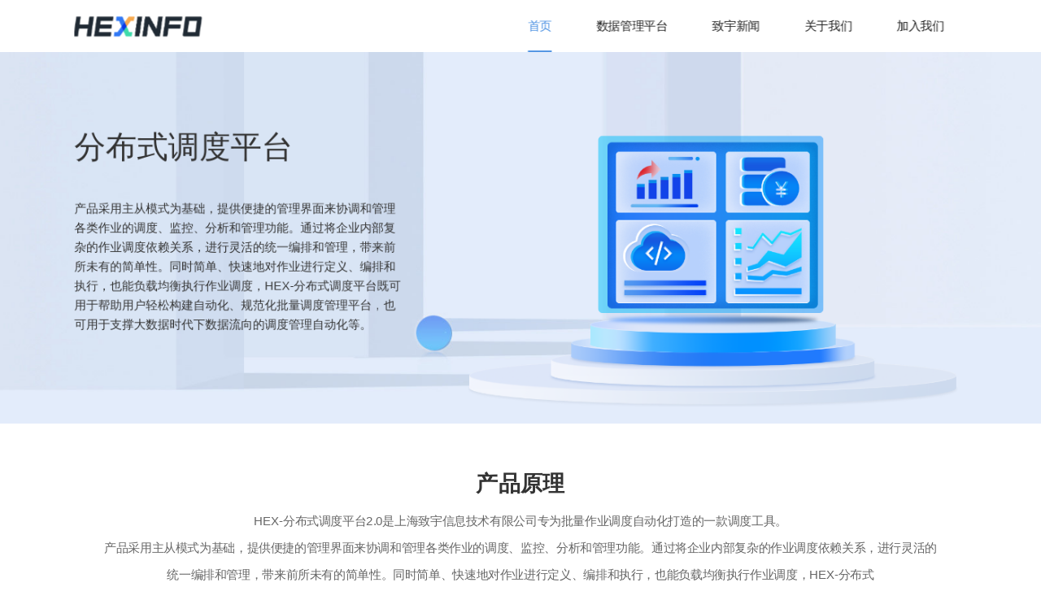

--- FILE ---
content_type: text/html
request_url: http://www.hexdt.cn/fbsddpt
body_size: 10981
content:
<!DOCTYPE html>
<html lang="zh">
    <head>
        <meta http-equiv="Content-Type" content="text/html;charset=utf-8">
        <title>分布式调度平台_致宇信息技术-数据应用与服务</title>
        <meta name="description" content="">
        <meta name="keywords" content="">
        
        
        <meta name="viewport" content="width=device-width">
        <script>
            (function() {
                window.os = (function() {
                    var ua = navigator.userAgent;
                    var isWindowsPhone = /(?:Windows Phone)/.test(ua);
                    var isSymbian = /(?:SymbianOS)/.test(ua) || isWindowsPhone;
                    var isAndroid = /(?:Android)/.test(ua);
                    var isFireFox = /(?:Firefox)/.test(ua);
                    var isChrome = /(?:Chrome|CriOS)/.test(ua);
                    var isTablet = /(?:iPad|PlayBook)/.test(ua) || (isAndroid && !/(?:Mobile)/.test(ua)) || (isFireFox && /(?:Tablet)/.test(ua));
                    var isPhone = /(?:iPhone)/.test(ua) && !isTablet;
                    var isPc = !isPhone && !isAndroid && !isSymbian;
                    return {
                        isTablet: isTablet,
                        isPhone: isPhone,
                        isAndroid: isAndroid,
                        isPc: isPc
                    };
                })();

                if (window.os.isTablet || !window.os.isPc) {
                    var metas = document.getElementsByTagName('meta');
                    for (var j = 0; j < metas.length; j++) {
                        var meta = metas[j];
                        if (meta.name === 'viewport') {
                            meta.content = "width=1440, minimal-ui, viewport-fit=cover";
                            return;
                        }
                    }
                }
            })();
        </script>
        

        <meta http-equiv="X-UA-Compatible" content="IE=edge,chrome=1">
        <meta name="renderer" content="webkit">
        <meta name="force-rendering" content="webkit"/>
        <meta name="format-detection" content="telephone=no">
        <meta HTTP-EQUIV="pragma" CONTENT="no-cache">
        <meta HTTP-EQUIV="Cache-Control" CONTENT="no-store, must-revalidate">
        <!-- UC & QQ 强制竖屏 -->
        <meta name="screen-orientation" content="portrait">
        <meta name="x5-orientation" content="portrait">
        <meta name="apple-mobile-web-app-capable" content="yes">
        <meta name="apple-mobile-web-app-status-bar-style" content="black">

        

        <link rel="icon" type="image/x-icon" href="/resources/upload/acfaca255da6d90/1677038908447.png">
        <link rel="miphtml">


        
            <link rel="stylesheet" href="/resources/static/page_659e841.css" />
    <link rel="stylesheet" href="/resources/static/client_b190fdd.css" />

        <link rel="stylesheet" href="/zh/static/theme-pc.css?v=1712654833372" />

        <!--自定义头部-->
        


        

        

        

        <script>
            window.aipage = window.aipage || {};
            window.aipage.env = {
                siteId: 'b1231225-0a11-45a6-9a38-b77fc11bc585',
                pageId: '0486e3d8-7109-46f9-9763-3b6646fe38b0',
                dataId: '0',
                mode: 'bos',
                deviceType: 'pc',
                language: 'zh',
                pageScroll: '{}',
                serviceUrl: 'https://aipage.bce.baidu.com' || location.origin,
                actions: {}
            };
        </script>

        <script src="/resources/static/lib_bac73d8.js"></script>
        

        
    </head>

    <body>
        

        

        

        <div class="preview" id="preview">
            <div id="af214a3346ad0d7" section-id="af214a3346ad0d7" data-id="af214a3346ad0d7" class="section uk-section uk-padding-remove-vertical uk-dark navigator" style=";height:70px;background: rgba(255,255,255,1);">
                        <div class="ap-background-container uk-cover-container" style="background: rgba(255,255,255,1)">
                            
                        </div>
                    <div class="free-content-wrap" style="max-width: 1200px; margin-left: -600px"><div id="a4e5fa5874af5d3" class="tab-box" data-id="a4e5fa5874af5d3" style="left:0px;top:0px;width:1200px;min-height:435px;position:absolute;height:435px">








<div class="tab-tabs">
    
    <ul class="tab-nav tab-nav-horizontal  layout-right  h-fade  tagScroll " data-trigger="hover" data-autohide="false">
        
        
        <li class="uk-active">
            <a href="javascript:void(0)" target="_self">
                <span>
                    
                    首页
                </span>
            </a>
        </li>
        
        
        
        <li>
            <a href="javascript:void(0)" target="_self">
                <span>
                    
                    数据管理平台
                </span>
            </a>
        </li>
        
        
        
        <li>
            <a href="http://hexinfo.cn/news" target="_blank">
                <span>
                    
                    致宇新闻
                </span>
            </a>
        </li>
        
        
        
        <li>
            <a href="http://hexinfo.cn/gywm" target="_blank">
                <span>
                    
                    关于我们
                </span>
            </a>
        </li>
        
        
        
        <li>
            <a href="http://hexinfo.cn/jrwm" target="_blank">
                <span>
                    
                    加入我们
                </span>
            </a>
        </li>
        
        
    </ul>
    
</div>

<ul class="tab-contents uk-switcher tab-contents-wrap ">
    
    <li class="tab-content  uk-active ">
        
        <div class="tab-content-wrap" style="height: 100%"></div>
        
    </li>
    
    <li class="tab-content ">
        
        <div class="tab-content-wrap" style="height: 100%"><div id="aab71ac794a084f" class="box" data-id="aab71ac794a084f" style="left:0px;top:70px;width:1200px;min-height:290px;position:absolute;height:290px"><div class="ele-wrap normal"><div id="aa9e4aa9e8a26e3" class="box" data-id="aa9e4aa9e8a26e3" style="left:0px;top:0px;width:220px;min-height:290px;position:absolute;height:290px"><div class="ele-wrap normal"><div id="a11c8a43cca8740" class="image" data-id="a11c8a43cca8740" style="left:53px;top:162px;width:167px;min-height:128px;position:absolute;height:128px">




    

        
        <div class="img-wrap " style=";background-image: url(/resources/upload/acfaca255da6d90/1677202997195.png);">
            <img src="/resources/upload/acfaca255da6d90/1677202997195.png" width="100%" style="opacity: 0" alt>
        </div>
        

    

</div><h5 id="a04aca5e6daad76" class="text no-margin nowrap" data-id="a04aca5e6daad76" style="; left:20px;top:30px;width:180px;min-height:25px;position:absolute;height:25px"><div><span style="font-size: 18px;"><strong>产品中心</strong></span></div></h5></div></div><div id="a78c9a6c68a650e" class="text no-margin" data-id="a78c9a6c68a650e" style="; left:20px;top:85px;width:175px;min-height:63px;position:absolute;height:63px"><div style="text-shadow: none;"><span style="font-size: 12px; color: rgb(102, 102, 102);">致宇信息基于hadoop技术重构或者迁移传统架构的数据仓库，采用更加高效的数据仓库模型...</span></div></div><h5 id="a3439a1c98aa228" class="text no-margin nowrap" data-id="a3439a1c98aa228" style="; left:250px;top:30px;width:180px;min-height:22px;position:absolute;height:22px"><div style="text-shadow: none;"><span style="font-size: 16px;"><strong><span style="color: rgb(54, 121, 237);">应用产品</span></strong></span></div></h5><div id="a0a49aa68fa3700" class="box" data-id="a0a49aa68fa3700" data-action-click="/dsjsjckjsjqy" data-target="_self" style="left:250px;top:80px;width:230px;min-height:50px;position:absolute;height:50px"><div class="ele-wrap normal"><div id="a1b63aac79a0bce" class="text no-margin nowrap" data-id="a1b63aac79a0bce" style="; left:10px;top:27px;width:200px;min-height:21px;position:absolute;height:21px">数据整合、数据分析</div><h6 id="a5ff3a42ffa55be" class="text no-margin nowrap" data-id="a5ff3a42ffa55be" style="; left:9px;top:0px;width:172px;min-height:19px;position:absolute;height:19px"><div style="text-shadow: none;"><span style="font-size: 14px;"><span style="color: rgb(51, 51, 51);"><strong>大数据数据仓库建设及迁移</strong></span></span></div></h6></div></div><div id="a6954a0445aab09" class="box" data-id="a6954a0445aab09" data-action-click="/sslpt" data-target="_self" style="left:550px;top:80px;width:230px;min-height:50px;position:absolute;height:50px"><div class="ele-wrap normal"><div id="af32bac215ac41b" class="text no-margin nowrap" data-id="af32bac215ac41b" style="; left:10px;top:27px;width:200px;min-height:21px;position:absolute;height:21px"><div style="text-shadow: none;"><span style="font-size: 14px; color: rgb(102, 102, 102);">实时数据仓库和运维监控</span></div></div><h6 id="a5182a8704ae8bb" class="text no-margin nowrap" data-id="a5182a8704ae8bb" style="; left:9px;top:0px;width:168px;min-height:19px;position:absolute;height:19px"><div style="text-shadow: none;"><span style="font-size: 14px;"><strong><span style="color: rgb(51, 51, 51);">实时流平台</span></strong></span></div></h6></div></div><div id="abbd5a0c45accee" class="box" data-id="abbd5a0c45accee" data-action-click="/tysjfwpt" data-target="_self" style="left:840px;top:80px;width:230px;min-height:50px;position:absolute;height:50px"><div class="ele-wrap normal"><div id="ae4f9a7ff2a51da" class="text no-margin nowrap" data-id="ae4f9a7ff2a51da" style="; left:10px;top:27px;width:200px;min-height:21px;position:absolute;height:21px"><div style="text-shadow: none;"><span style="font-size: 14px; color: rgb(102, 102, 102);">大数据总线、</span>数据获取能力</div></div><h6 id="a2f84aa49dac4e8" class="text no-margin nowrap" data-id="a2f84aa49dac4e8" style="; left:9px;top:0px;width:168px;min-height:19px;position:absolute;height:19px"><div style="text-shadow: none;"><span style="font-size: 14px;"><strong><span style="color: rgb(51, 51, 51);">统一数据服务平台</span></strong></span></div></h6></div></div><div id="a9e79a7cbdab805" class="box" data-id="a9e79a7cbdab805" data-action-click="/dsjlskcxjs" data-target="_self" style="left:250px;top:142px;width:230px;min-height:50px;position:absolute;height:50px"><div class="ele-wrap normal"><div id="a8663a1eada36b4" class="text no-margin nowrap" data-id="a8663a1eada36b4" style="; left:10px;top:27px;width:200px;min-height:21px;position:absolute;height:21px">数据存储、数据查询</div><h6 id="addc3adc65a33ae" class="text no-margin nowrap" data-id="addc3adc65a33ae" style="; left:9px;top:0px;width:168px;min-height:19px;position:absolute;height:19px"><div style="text-shadow: none;"><span style="font-size: 14px;"><strong><span style="color: rgb(51, 51, 51);">大数据历史库查询建设</span></strong></span></div></h6></div></div><div id="a3e0ba03bca12c3" class="box" data-id="a3e0ba03bca12c3" data-action-click="/sjcjpt" data-target="_self" style="left:550px;top:142px;width:230px;min-height:50px;position:absolute;height:50px"><div class="ele-wrap normal"><div id="affa6a56f9ab614" class="text no-margin nowrap" data-id="affa6a56f9ab614" style="; left:10px;top:27px;width:200px;min-height:21px;position:absolute;height:21px"><div style="text-shadow: none;"><span style="font-size: 14px; color: rgb(102, 102, 102);">数据交互、数据同步</span></div></div><h6 id="a3eeca6b00a0411" class="text no-margin nowrap" data-id="a3eeca6b00a0411" style="; left:9px;top:0px;width:168px;min-height:19px;position:absolute;height:19px"><div style="text-shadow: none;"><span style="font-size: 14px;"><strong><span style="color: rgb(51, 51, 51);">数据采集平台</span></strong></span></div></h6></div></div><div id="af814af1b1a7a92" class="box" data-id="af814af1b1a7a92" data-action-click="/wbsjgljdhyj" data-target="_self" style="left:250px;top:205px;width:230px;min-height:50px;position:absolute;height:50px"><div class="ele-wrap normal"><div id="a09dead73fa508f" class="text no-margin nowrap" data-id="a09dead73fa508f" style="; left:10px;top:27px;width:200px;min-height:21px;position:absolute;height:21px">数据监控、安全预警</div><h6 id="a1024a3090ab9ef" class="text no-margin nowrap" data-id="a1024a3090ab9ef" style="; left:9px;top:0px;width:168px;min-height:19px;position:absolute;height:19px"><div style="text-shadow: none;"><span style="font-size: 14px;"><strong><span style="color: rgb(51, 51, 51);">外部数据管理及贷后预警</span></strong></span></div></h6></div></div><div id="ae4a8a1987aea2f" class="box" data-id="ae4a8a1987aea2f" data-action-click="/fbsddpt" data-target="_self" style="left:550px;top:205px;width:230px;min-height:50px;position:absolute;height:50px"><div class="ele-wrap normal"><div id="aca8caf419a29ad" class="text no-margin nowrap" data-id="aca8caf419a29ad" style="; left:10px;top:27px;width:200px;min-height:21px;position:absolute;height:21px">数据整合、数据分析</div><h6 id="a5eeaa7f4fab4e7" class="text no-margin nowrap" data-id="a5eeaa7f4fab4e7" style="; left:9px;top:0px;width:168px;min-height:19px;position:absolute;height:19px"><div style="text-shadow: none;"><span style="font-size: 14px;"><strong><span style="color: rgb(51, 51, 51);">分布式调度平台</span></strong></span></div></h6></div></div></div></div></div>
        
    </li>
    
    <li class="tab-content ">
        
        <div class="tab-content-wrap" style="height: 100%"></div>
        
    </li>
    
    <li class="tab-content ">
        
        <div class="tab-content-wrap" style="height: 100%"></div>
        
    </li>
    
    <li class="tab-content ">
        
        <div class="tab-content-wrap" style="height: 100%"></div>
        
    </li>
    
</ul>






<script>
$(function(){
    var $tabNav = $('#a4e5fa5874af5d3 > .tab-tabs > .tab-nav-horizontal');
    var $nextBtn = $('#a4e5fa5874af5d3 > .tab-tabs > .tab-nav-next');
    var $prevBtn = $('#a4e5fa5874af5d3 > .tab-tabs > .tab-nav-prev');
    var $li = $('#a4e5fa5874af5d3 > .tab-tabs > .tab-nav-horizontal > li');
    var $content = $('#a4e5fa5874af5d3 > .tab-contents > .tab-content');
    var catew = $('#a4e5fa5874af5d3').width() - 148;
    var cateLiw = 0;
    var i =0;
    var isNavigation = false;

    $li.each(function() {
        cateLiw += $(this).outerWidth();
    })

    if (cateLiw > catew) {
        $nextBtn.show();
    }

    $nextBtn.click(function() {
        $prevBtn.show();
        $tabNav.animate({
            "margin-left": -catew * (i + 1) + 'px'
        },500)
        i++;
        if(catew * (i + 1) + catew > cateLiw) {
            $nextBtn.hide();
        }
    })
    $prevBtn.click(function() {
        i--;
        $tabNav.animate({
            "margin-left": -catew * i + 'px'
        }, 500)
        $nextBtn.show();
        if(i === 0) {
            $prevBtn.hide();
        }
    })

    // 如果用于页面菜单导航，页面跳转后高亮菜单
    if (isNavigation) {
        var activeIndex = -1;
        $content.each(function(index, item) {
            var $a = $(item).find("a");
            $a.each(function(i, o) {
                if ($(o).attr("href") === location.pathname) {
                    activeIndex = index;
                }
            })  
        });
        $li.each(function(index, item) {
            var $a = $(item).find("a");
            $a.each(function(i, o) {
                if ($(o).attr("href") === location.pathname) {
                    activeIndex = index;
                }
            })  
        });

        if (activeIndex !== -1) {
            $li.eq(activeIndex).addClass('uk-active').siblings().removeClass("uk-active");
            $li.eq(activeIndex).attr("is-active-menu", "1").siblings().removeAttr("is-active-menu");
        }
    }
})
</script></div><div id="a109ea5281a5559" class="image" data-id="a109ea5281a5559" style="left:0px;top:21px;width:176px;min-height:28px;position:absolute;height:28px">




    

        
        <a href="/" class="img-wrap " style=";background-image: url(/resources/upload/acfaca255da6d90/1677037923306.png);" target="_blank">
            <img src="/resources/upload/acfaca255da6d90/1677037923306.png" width="100%" style="opacity: 0" alt>
        </a>
        

    

</div></div><div class="ap-content-container">
  



</div></div><div id="afefaaa781a1fc2" section-id="afefaaa781a1fc2" data-id="afefaaa781a1fc2" class="section uk-section uk-padding-remove-vertical uk-section-default uk-dark slider" style=";height:500px;overflow:hidden;"><div class="ap-content-container"> 

<div class="uk-slideshow ap-slideshow uk-light " uk-slideshow="autoplay: false; autoplay-interval: 5000; ratio: false; pause-on-hover: ; animation: slide" data-item="items">
	<div class="uk-slideshow-items">
		
		<div class="slide-item">
			<div class="uk-cover-container" data-item="items[0]">
				
				

				<div class="ap-background-container uk-cover-container slide-item-image " style="position: absolute">
					<div class="ap-background-layer" style="background-color: "></div>
					<div class="ap-background-layer" style="
						opacity: 1;
						background-position: center center;
						background-repeat: no-repeat;
						background-size: cover;
						background-image: url(/resources/upload/acfaca255da6d90/1677038348553.jpeg);
						background-attachment: scroll;">
					</div>
				</div>

				 
				<div class="uk-container">
					 <div class="slide-content-wrap" style="height: 100%"><div id="a9e70a44feafd4c" class="image" data-id="a9e70a44feafd4c" style="left:546px;top:63px;width:694px;min-height:446px;position:absolute;height:446px">




    

        
        <div class="img-wrap " style=";background-image: url(/resources/upload/acfaca255da6d90/1677038350336.png);">
            <img src="/resources/upload/acfaca255da6d90/1677038350336.png" width="100%" style="opacity: 0" alt>
        </div>
        

    

</div><h2 id="abaa8a1cf2a9a79" class="text no-margin nowrap" data-id="abaa8a1cf2a9a79" style="; left:40px;top:101px;width:294px;min-height:54px;position:absolute;height:54px"><div style="text-shadow: none;"><span style="font-size: 42px; color: rgb(51, 51, 51);">分布式调度平台</span></div></h2><div id="a385fa5931acc28" class="text no-margin" data-id="a385fa5931acc28" style="; left:40px;top:198px;width:447px;min-height:189px;position:absolute;height:189px"><div style="text-shadow: none; line-height: 26px;"><span style="font-size: 16px; color: rgb(51, 51, 51);">产品采用主从模式为基础，提供便捷的管理界面来协调和管理各类作业的调度、监控、分析和管理功能。通过将企业内部复杂的作业调度依赖关系，进行灵活的统一编排和管理，带来前所未有的简单性。同时简单、快速地对作业进行定义、编排和执行，也能负载均衡执行作业调度，HEX-分布式调度平台既可用于帮助用户轻松构建自动化、规范化批量调度管理平台，也可用于支撑大数据时代下数据流向的调度管理自动化等。</span></div></div></div> 
					<div class="uk-cover-container ap-pointer-none">
						<div class=" uk-position-center   uk-text-center">
							<div class="uk-transition-slide-bottom">
								<div class="uk-text-bold uk-margin uk-margin-remove-adjacent" data-item="items[0].subTitle">
									
								</div>
								<div class="uk-margin uk-heading-primary" data-item="items[0].title"></div>
								<div class="el-content uk-margin" data-item="items[0].abstract"></div>
								
							</div>
						</div>
					</div>
				</div>
			</div>
		</div>
		
	</div>

	
	<div class="ap-slidenav-wrap">
		<a class="uk-position-center-left uk-position-small uk-hidden-hover ap-slidenav-default" uk-slidenav-previous uk-slideshow-item="previous"></a>
		<a class="uk-position-center-right uk-position-small uk-hidden-hover ap-slidenav-default" uk-slidenav-next uk-slideshow-item="next"></a>
	</div>
	  
	<div class="uk-position-bottom-center uk-position-small ap-slidedot-wrap">
		<ul class="uk-slideshow-nav uk-dotnav uk-flex-center ap-dotnav-round"></ul>
	</div>
	 
</div></div></div><div id="a819fa45efa4c84" section-id="a819fa45efa4c84" data-id="a819fa45efa4c84" class="section uk-section uk-padding-remove-vertical uk-dark free" style=";height:319px;overflow:hidden;background: rgba(255,255,255,1);">
                        <div class="ap-background-container uk-cover-container" style="background: rgba(255,255,255,1)">
                            
                        </div>
                    <div class="free-content-wrap" style="max-width: 1200px; margin-left: -600px"><h2 id="afdc8a620aadf61" class="text no-margin nowrap" data-id="afdc8a620aadf61" style="; left:474px;top:60px;width:252px;min-height:42px;position:absolute;height:42px"><div style="text-align: center; text-shadow: none;"><span style="font-size: 30px;"><strong><span style="color: rgb(51, 51, 51);">产品原理</span></strong></span></div></h2><div id="a6a7daddddabf00" class="text no-margin nowrap" data-id="a6a7daddddabf00" style="; left:0px;top:114px;width:1200px;min-height:148px;position:absolute;height:148px"><div style="text-align: center; text-shadow: none; line-height: 36px;"><span style="font-size: 16px; color: rgb(102, 102, 102);">HEX-分布式调度平台2.0是上海致宇信息技术有限公司专为批量作业调度自动化打造的一款调度工具。</span></div><div style="text-align: center; text-shadow: none; line-height: 36px;"><span style="font-size: 16px; color: rgb(102, 102, 102);">产品采用主从模式为基础，提供便捷的管理界面来协调和管理各类作业的调度、监控、分析和管理功能。通过将企业内部复杂的作业调度依赖关系，进行灵活的</span></div><div style="text-align: center; text-shadow: none; line-height: 36px;"><span style="font-size: 16px; color: rgb(102, 102, 102);">统一编排和管理，带来前所未有的简单性。同时简单、快速地对作业进行定义、编排和执行，也能负载均衡执行作业调度，HEX-分布式</span></div><div style="text-align: center; text-shadow: none; line-height: 36px;"><span style="font-size: 16px; color: rgb(102, 102, 102);">调度平台既可用于帮助用户轻</span><span style="font-size: 16px; color: rgb(102, 102, 102);">松构建自动化、规范化批量调度管理平台，也可用于支撑大数据时代下数据流向的调度管理自动化等。</span></div></div></div><div class="ap-content-container"> </div></div><div id="acae9acea3a7444" section-id="acae9acea3a7444" data-id="acae9acea3a7444" class="section uk-section uk-padding-remove-vertical uk-dark free" style=";height:1330px;overflow:hidden;"><div class="ap-background-container uk-cover-container" style="
                    position: absolute">
                    <div class="ap-background-layer" style="background-color: undefined"></div>
                    <div class="ap-background-layer" style="
                        opacity: 1;
                        background-position: center center;
                        background-repeat: no-repeat;
                        background-size: cover;
                        background-image: url(/resources/upload/acfaca255da6d90/1677144806970.png);
                        background-attachment: auto;">
                    </div>
                </div><div class="free-content-wrap" style="max-width: 1200px; margin-left: -600px"><div id="af6b1aff22a19b6" class="box" data-id="af6b1aff22a19b6" style="left:1px;top:67px;width:293px;min-height:40px;position:absolute;height:40px"><div class="ele-wrap normal"><h5 id="ae179a146ba48dd" class="text no-margin nowrap" data-id="ae179a146ba48dd" style="; left:12px;top:7px;width:249px;min-height:25px;position:absolute;height:25px"><div style="text-shadow: none;"><span style="font-size: 18px;"><strong><span style="color: rgb(255, 255, 255);">产品特性 </span></strong></span><span style="font-size: 14px;"><strong><span style="color: rgb(255, 255, 255);">Product characterist</span></strong></span><span style="font-size: 18px;"><strong><span style="color: rgb(255, 255, 255);">ics</span></strong></span></div></h5></div></div><div id="a45bcac25eae16a" class="text no-margin" data-id="a45bcac25eae16a" style="; left:0px;top:142px;width:1066px;min-height:703px;position:absolute;height:703px"><div style="text-shadow: none; line-height: 36px;"><span style="font-size: 16px; color: rgb(54, 121, 237);">●</span><span style="font-size: 16px;"><span style="color: rgb(102, 102, 102);"> </span><strong><span style="color: rgb(54, 121, 237);">高扩展——水平伸缩</span></strong></span></div><div style="line-height: 36px;"><span style="font-size: 16px;">业务系统通过简单配置一个应用及其Agent即可使用调度系统，任务变多，可增加配置Agent。</span></div><div style="line-height: 36px;"><span style="font-size: 16px;">应用自定义任务排序规则，各个应用可选择不同策略。</span></div><div style="line-height: 36px;"><span style="font-size: 16px;">时间段策略，可在特殊时间段设置特定资源数/并发数阈值，优化任务执行效率。</span></div><div style="line-height: 36px;"><span style="font-size: 16px;">多元化预警、告警配置，根据不同类型，配置不同处理方式</span></div><div style="line-height: 36px;"><span style="font-size: 16px;"><span style="font-size: 16px; color: rgb(54, 121, 237);">●</span><span style="font-size: 16px;"><span style="color: rgb(102, 102, 102);"> </span></span><strong><span style="color: rgb(54, 121, 237);">易用性好——界面友好</span></strong></span></div><div style="line-height: 36px;"><span style="font-size: 16px;">场景化设计，多租户模式设计。</span></div><div style="line-height: 36px;"><span style="font-size: 16px;">作业任务血缘关系展示，提升用户排查问题和影响分析的工作效率。</span></div><div style="line-height: 36px;"><span style="font-size: 16px;">任务绑定任务变化轨迹，界面可查看轨迹，快速定位异常。</span></div><div style="line-height: 36px;"><span style="font-size: 16px;"><span style="font-size: 16px; color: rgb(54, 121, 237);">●</span><span style="font-size: 16px;"><span style="color: rgb(102, 102, 102);"> </span></span><strong><span style="color: rgb(54, 121, 237);">高可靠——避免单点故障</span></strong></span></div><div style="line-height: 36px;"><span style="font-size: 16px;">中心是主备架构，避免单点故障。</span></div><div style="line-height: 36px;"><span style="font-size: 16px;">Agent分布式架构，一个应用可部署多个Agent，避免应用单点故障。</span></div><div style="line-height: 36px;"><span style="font-size: 16px;">补偿机制完善，意外情况造成任务异常，系统会自动重置任务。</span></div><div style="line-height: 36px;"><span style="font-size: 16px;"><span style="font-size: 16px; color: rgb(54, 121, 237);">●</span><span style="font-size: 16px;"><span style="color: rgb(102, 102, 102);"> </span></span><strong><span style="color: rgb(54, 121, 237);">高性能——支持百万级任务</span></strong></span></div><div style="line-height: 36px;"><span style="font-size: 16px;">支持百万级任务。</span></div><div style="line-height: 36px;"><span style="font-size: 16px;">任务内存化，减去数据库轮询压力，效率高。</span></div><div style="line-height: 36px;"><span style="font-size: 16px;">通过资源数，解决因大任务并发低问题，合理安排大小任务并行执行。</span></div><div style="line-height: 36px;"><span style="font-size: 16px;"><span style="font-size: 16px; color: rgb(54, 121, 237);">●</span><span style="font-size: 16px;"><span style="color: rgb(102, 102, 102);"> </span></span><strong><span style="color: rgb(54, 121, 237);">高兼容 —— 支持信创</span></strong></span></div><div style="line-height: 36px;"><span style="font-size: 16px;">系统支持mysql，oracl和达梦数据库。</span></div></div><div id="a1d3ca28e3afee2" class="box" data-id="a1d3ca28e3afee2" style="left:0px;top:914px;width:1199px;min-height:157px;position:absolute;height:157px"><div class="ele-wrap normal"><div id="a6de5afffda8bbe" class="box" data-id="a6de5afffda8bbe" style="left:1px;top:0px;width:293px;min-height:40px;position:absolute;height:40px"><div class="ele-wrap normal"><h5 id="aae36afb49a55e0" class="text no-margin nowrap" data-id="aae36afb49a55e0" style="; left:12px;top:7px;width:249px;min-height:28px;position:absolute;height:28px"><div style="text-shadow: none;"><strong><span style="color: rgb(255, 255, 255); font-size: 20px;">产品效益</span></strong> <span style="font-size: 14px;"><strong><span style="color: rgb(255, 255, 255);">Product benefit</span></strong></span></div></h5></div></div><div id="adb69a5c9aaba77" class="text no-margin" data-id="adb69a5c9aaba77" style="; left:0px;top:75px;width:1050px;min-height:259px;position:absolute;height:259px"><div style="text-shadow: none; line-height: 36px;"><span style="font-size: 16px; color: rgb(54, 121, 237);">●</span><span style="font-size: 16px;"><span style="color: rgb(54, 121, 237);"><strong> </strong></span><strong><span style="color: rgb(54, 121, 237);">帮助用户轻松构建自动化、规范化批量调度管理平台</span></strong></span></div><div style="line-height: 36px;"><span style="font-size: 16px;">通过提供图形化界面对任务、作业调度依赖关系进行灵活的统一编排和管理，打造一个易维护、易操作、易管理的调度平台。</span></div><div style="line-height: 36px;"><span style="font-size: 16px;"><span style="font-size: 16px; color: rgb(54, 121, 237);">●</span><span style="font-size: 16px;"><span style="color: rgb(102, 102, 102);"> </span></span><strong><span style="color: rgb(54, 121, 237);">帮助用户实时360度监控任务调度状态</span></strong></span></div><div style="line-height: 36px;"><span style="font-size: 16px;">通过可视化展示、多元化告警配置，帮助用户简单清晰的把握任务的整体运行情况，追踪任务执行情况、异常告警，并及时发现排查异常，高效快速排查问题、解决问题。</span></div><div style="line-height: 36px;"><span style="font-size: 16px;"><span style="font-size: 16px; color: rgb(54, 121, 237);">●</span><span style="font-size: 16px;"><span style="color: rgb(102, 102, 102);"> </span></span><strong><span style="color: rgb(54, 121, 237);">打造高稳定性的调度平台</span></strong></span></div><div style="line-height: 36px;"><span style="font-size: 16px;">通过建立中心主备架构， Agent分布式架构，避免出现单点故障，提高平台稳定性。</span></div></div></div></div></div><div class="ap-content-container"> </div></div><div id="af397a7658ab21d" section-id="af397a7658ab21d" data-id="af397a7658ab21d" class="section uk-section uk-section-small uk-dark free" style=";height:200px;overflow:hidden;"><div class="ap-background-container uk-cover-container" style="
                    position: absolute">
                    <div class="ap-background-layer" style="background-color: undefined"></div>
                    <div class="ap-background-layer" style="
                        opacity: 1;
                        background-position: center center;
                        background-repeat: no-repeat;
                        background-size: cover;
                        background-image: url(/resources/upload/acfaca255da6d90/1677136205354.jpeg);
                        background-attachment: auto;">
                    </div>
                </div><div class="free-content-wrap" style="max-width: 1200px; margin-left: -600px"><h5 id="a9ae7a6358aa94a" class="text no-margin nowrap" data-id="a9ae7a6358aa94a" style="; left:378px;top:81px;width:443px;min-height:30px;position:absolute;height:30px"><div style="text-shadow: none; text-align: center;"><span style="font-size: 22px;"><span style="color: rgb(255, 255, 255);">咨询致宇 数据管理平台，为您量身定制产品</span></span></div></h5></div><div class="ap-content-container"> </div></div><div id="af03aad21aa4bfd" section-id="af03aad21aa4bfd" data-id="af03aad21aa4bfd" class="section uk-section uk-padding-remove-vertical uk-dark footer" style=";height:258px;overflow:hidden;background: rgba(34,34,34,1);">
                        <div class="ap-background-container uk-cover-container" style="background: rgba(34,34,34,1)">
                            
                        </div>
                    <div class="free-content-wrap" style="max-width: 1200px; margin-left: -600px"><div id="a7d05ab945a88bf" class="box" data-id="a7d05ab945a88bf" style="left:1080px;top:45px;width:120px;min-height:152px;position:absolute;height:152px"><div class="ele-wrap normal"><div id="a99aea47e5aebc0" class="box" data-id="a99aea47e5aebc0" style="left:0px;top:0px;width:120px;min-height:120px;position:absolute;height:120px"><div class="ele-wrap normal"><div id="acf9da6bfca41e0" class="image" data-id="acf9da6bfca41e0" style="left:5px;top:5px;width:110px;min-height:110px;position:absolute;height:110px">




    

        
        <div class="img-wrap " style=";background-image: url(/resources/upload/acfaca255da6d90/1712654315138.jpeg);">
            <img src="/resources/upload/acfaca255da6d90/1712654315138.jpeg" width="100%" style="opacity: 0" alt>
        </div>
        

    

</div></div></div><div id="a1951af596a2e74" class="text no-margin nowrap" data-id="a1951af596a2e74" style="; left:20px;top:131px;width:84px;min-height:20px;position:absolute;height:20px"><div style="text-shadow: none; text-align: center;"><span style="font-size: 14px; color: rgb(204, 204, 204);">产品体验申请</span></div></div></div></div><div id="a2e2ba34f6ae755" class="box" data-id="a2e2ba34f6ae755" style="left:933px;top:45px;width:120px;min-height:152px;position:absolute;height:152px"><div class="ele-wrap normal"><div id="ac3f4a841baf6e4" class="box" data-id="ac3f4a841baf6e4" style="left:0px;top:0px;width:120px;min-height:120px;position:absolute;height:120px"><div class="ele-wrap normal"><div id="ace32a8779a1471" class="image" data-id="ace32a8779a1471" style="left:5px;top:5px;width:110px;min-height:110px;position:absolute;height:110px">




    

        
        <div class="img-wrap " style=";background-image: url(/resources/upload/acfaca255da6d90/1677579208497.png);">
            <img src="/resources/upload/acfaca255da6d90/1677579208497.png" width="100%" style="opacity: 0" alt>
        </div>
        

    

</div></div></div><div id="a7db5a87a8a89e1" class="text no-margin nowrap" data-id="a7db5a87a8a89e1" style="; left:20px;top:131px;width:80px;min-height:21px;position:absolute;height:21px"><div style="text-shadow: none; text-align: center;"><span style="font-size: 14px; color: rgb(204, 204, 204);">关注公众号</span></div></div></div></div><div id="a8d42a723fa82f9" class="box" data-id="a8d42a723fa82f9" style="left:0px;top:40px;width:441px;min-height:178px;position:absolute;height:178px"><div class="ele-wrap normal"><h5 id="a219cab18fa2f2b" class="text no-margin nowrap" data-id="a219cab18fa2f2b" style="; left:0px;top:0px;width:180px;min-height:22px;position:absolute;height:22px"><div style="text-shadow: none;"><span style="font-size: 16px;"><span style="color: rgb(255, 255, 255);">数据管理平台</span></span></div></h5><div id="a955bafad2af565" class="text no-margin nowrap" data-id="a955bafad2af565" style="; left:1px;top:44px;width:200px;min-height:21px;position:absolute;height:21px"><div><a href="/dsjsjckjsjqy" rel target="_self"><span style="color: rgb(204, 204, 204);">大数据数据仓库建设及迁移</span></a></div></div><div id="a1598a2b29a4599" class="text no-margin nowrap" data-id="a1598a2b29a4599" style="; left:0px;top:81px;width:200px;min-height:21px;position:absolute;height:21px"><div style="text-shadow: none;"><a href="/dsjlskcxjs" rel target="_self"><span style="font-size: 14px; color: rgb(204, 204, 204);">大数据历史库查询建设</span></a></div></div><div id="a1993a138da013f" class="text no-margin nowrap" data-id="a1993a138da013f" style="; left:0px;top:119px;width:200px;min-height:21px;position:absolute;height:21px"><div style="text-shadow: none;"><a href="/wbsjgljdhyj" rel target="_self"><span style="font-size: 14px; color: rgb(204, 204, 204);">外部数据管理及贷后预警</span></a></div></div><div id="aee6da68aca6634" class="text no-margin nowrap" data-id="aee6da68aca6634" style="; left:0px;top:157px;width:200px;min-height:21px;position:absolute;height:21px"><div style="text-shadow: none;"><a href="/sslpt" rel target="_self"><span style="font-size: 14px; color: rgb(204, 204, 204);">实时流平台</span></a></div></div><div id="a00faa675cadb99" class="text no-margin nowrap" data-id="a00faa675cadb99" style="; left:240px;top:119px;width:200px;min-height:21px;position:absolute;height:21px"><div style="text-shadow: none;"><a href="/tysjfwpt" rel target="_self"><span style="font-size: 14px; color: rgb(204, 204, 204);">统一数据服务平台</span></a></div></div><div id="a3307a387da1a9c" class="text no-margin nowrap" data-id="a3307a387da1a9c" style="; left:240px;top:81px;width:200px;min-height:21px;position:absolute;height:21px"><div style="text-shadow: none;"><a href="/fbsddpt" rel target="_self"><span style="font-size: 14px; color: rgb(204, 204, 204);">分布式调度平台</span></a></div></div><div id="ab50cab07aa08c1" class="text no-margin nowrap" data-id="ab50cab07aa08c1" style="; left:241px;top:44px;width:200px;min-height:21px;position:absolute;height:21px"><div style="text-shadow: none;"><a href="/sjcjpt" rel target="_self"><span style="font-size: 14px; color: rgb(204, 204, 204);">数据采集平台</span></a></div></div></div></div><div id="a3415abb64a6fb3" class="box" data-id="a3415abb64a6fb3" style="left:510px;top:40px;width:285px;min-height:161px;position:absolute;height:161px"><div class="ele-wrap normal"><h5 id="a7ec0ac34eaf71e" class="text no-margin nowrap" data-id="a7ec0ac34eaf71e" style="; left:0px;top:0px;width:180px;min-height:22px;position:absolute;height:22px"><div style="text-shadow: none;"><span style="font-size: 16px; color: rgb(255, 255, 255);">售前服务咨询</span></div></h5><div id="aba1da238eaa3a7" class="text no-margin nowrap" data-id="aba1da238eaa3a7" style="; left:1px;top:44px;width:200px;min-height:21px;position:absolute;height:21px"><div style="text-shadow: none;"><span style="font-size: 14px; color: rgb(204, 204, 204);">支持热线：021－64958718</span></div></div><div id="aec13a3609aabaf" class="text no-margin nowrap" data-id="aec13a3609aabaf" style="; left:0px;top:81px;width:204px;min-height:21px;position:absolute;height:21px"><div style="text-shadow: none;"><span style="font-size: 14px; color: rgb(204, 204, 204);">商务邮箱：dept_mkt@hexinfo.cn</span></div></div><div id="a2408a0918a8f49" class="text no-margin nowrap" data-id="a2408a0918a8f49" style="; left:0px;top:119px;width:285px;min-height:42px;position:absolute;height:42px"><div style="text-shadow: none;"><span style="font-size: 14px; color: rgb(204, 204, 204);">公司地址：上海市徐汇区桂平路418号</span></div><div style="text-shadow: none;"><span style="font-size: 14px; color: rgb(204, 204, 204);">漕河泾国际孵化中心A区2601室</span></div></div></div></div></div><div class="ap-content-container"></div></div>
                    <div class="section uk-text-center section-icp uk-section-muted">
                        
                        <a class="uk-margin-small-right" target="_blank" ref="nofollow" href="https://beian.miit.gov.cn">
                            沪ICP备11035244号-9
                        </a>
                    
                        
                    </div>
                
<style>
    .toolbar-simple .toolbar-item svg,
    .toolbar-simple .toolbar-item img {
        max-width: 60%;
        width: 60%;
    }
</style>


<div class="site-toolbar toolbar-simple"  style="bottom: 200px;right: 20px;" >

    

    


    
    <div class="toolbar-item to-top">
        <a href="javascript:void(0)">
            
            <img src="/resources/upload/acfaca255da6d90/1678167159353.png" />
            
        </a>
    </div>
    

</div>

            
        </div>

        

        

        <script src="/resources/static/page_bb4b008.js"></script>
<script src="/resources/static/client_b2f6d8a.js"></script>
        
        

        


        
        <script>
            (function() {
                function setSize() {     
                    var clientWidth = window.innerWidth;
                    var contentWidth = parseInt('1200', 10) + 200;  
                    var screenWidth = window.screen.width;                 
                    if (window.os && window.os.isPc && clientWidth > 700) {
                        if (clientWidth < contentWidth) {
                            if ($('#preview .navigator div[uk-sticky]').length || $('#preview .navigator:eq(0)[uk-sticky]').length) {
                                $('#preview .section.navigator').prependTo($('body'));
                            }
                            if ($('#preview .site-toolbar').length) {
                                $('#preview .site-toolbar').appendTo($('body'));
                            }
                            if ($('#preview .light-box').length) {
                                $('#preview .light-box').appendTo($('body'));
                            }
                            var scale = clientWidth / contentWidth ;
                            $('#preview').css({
                                transform: 'scale(' + scale  +  ')',
                                transformOrigin: 'left top',
                                width: contentWidth + 'px'
                            });
                            $('body').css({
                                height: ($('#preview').outerHeight() * scale + $('#preview').offset().top) + 'px',
                                overflow: 'hidden'
                            });
                        }
                        else {
                            $('#preview').css({
                                transform: 'none',
                                transformOrigin: 'left top',
                                width: '100%'
                            });
                            $('body').css({
                                height: 'auto',
                                overflow: 'auto'
                            });
                        }                  
                    }             
                }

                var pageScroll = 0;
                try {
                    var option = window.aipage.env.pageScroll || {};
                    if (typeof option === 'string') {
                        option = JSON.parse(option);       
                    }
                    pageScroll = +option.enable;
                }
                catch (e) {}       
                if (pageScroll !== 1) {
                    window.setSize = setSize;
                    setSize();
                    window.addEventListener("resize", setSize);
                }               
            })();
        </script>
        


        
        <!--统计接入-->
        <script>
            (function(i,s,o,g,r,a,m){i['AIPageStat']=r;i[r]=i[r]||function(){
            (i[r].q=i[r].q||[]).unshift(arguments)},i[r].l=1*new Date();a=s.createElement(o),
            m=s.getElementsByTagName(o)[0];a.async=1;a.src=g;m.parentNode.insertBefore(a,m)
            })(window,document,'script','https://aps.baidubce.com/aps.js','aps');

            aps('create', 'b1231225-0a11-45a6-9a38-b77fc11bc585');
            aps('send', 'pageview');
        </script>
        

        

        


        

        <!--自定义尾部-->
        

        
        
    </body>
</html>


--- FILE ---
content_type: text/css
request_url: http://www.hexdt.cn/resources/static/client_b190fdd.css
body_size: 27863
content:
@font-face{font-family:FZHei-B01S;src:url(//fex.bdstatic.com/h5static/h5jscss/FZHei-B01S.woff);src:url(//fex.bdstatic.com/h5static/h5jscss/FZHei-B01S.eot?#iefix) format('embedded-opentype'),url(//fex.bdstatic.com/h5static/h5jscss/FZHei-B01S.woff) format('woff'),url(//fex.bdstatic.com/h5static/h5jscss/FZHei-B01S.ttf) format('truetype'),url(//fex.bdstatic.com/h5static/h5jscss/FZHei-B01S.svg#FZHei-B01S) format('svg')}@font-face{font-family:FZKai-Z03S;src:url(//fex.bdstatic.com/h5static/h5jscss/FZKai-Z03S.woff);src:url(//fex.bdstatic.com/h5static/h5jscss/FZKai-Z03S.eot?#iefix) format('embedded-opentype'),url(//fex.bdstatic.com/h5static/h5jscss/FZKai-Z03S.woff) format('woff'),url(//fex.bdstatic.com/h5static/h5jscss/FZKai-Z03S.ttf) format('truetype'),url(//fex.bdstatic.com/h5static/h5jscss/FZKai-Z03S.svg#FZKai-Z03S) format('svg')}@font-face{font-family:FZShuSong-Z01S;src:url(//fex.bdstatic.com/h5static/h5jscss/FZShuSong-Z01S.woff);src:url(//fex.bdstatic.com/h5static/h5jscss/FZShuSong-Z01S.eot?#iefix) format('embedded-opentype'),url(//fex.bdstatic.com/h5static/h5jscss/FZShuSong-Z01S.woff) format('woff'),url(//fex.bdstatic.com/h5static/h5jscss/FZShuSong-Z01S.ttf) format('truetype'),url(//fex.bdstatic.com/h5static/h5jscss/FZShuSong-Z01S.svg#FZShuSong-Z01S) format('svg')}@font-face{font-family:FZFangSong-Z02S;src:url(//fex.bdstatic.com/h5static/h5jscss/FZFangSong-Z02S.woff);src:url(//fex.bdstatic.com/h5static/h5jscss/FZFangSong-Z02S.eot?#iefix) format('embedded-opentype'),url(//fex.bdstatic.com/h5static/h5jscss/FZFangSong-Z02S.woff) format('woff'),url(//fex.bdstatic.com/h5static/h5jscss/FZFangSong-Z02S.ttf) format('truetype'),url(//fex.bdstatic.com/h5static/h5jscss/FZFangSong-Z02S.svg#FZFangSong-Z02S) format('svg')}@font-face{font-family:NotoSansSC-Thin;font-style:normal;font-weight:100;src:url(//fex.bdstatic.com/h5static/h5jscss/NotoSansSC-Thin.woff2) format('woff2'),url(//fex.bdstatic.com/h5static/h5jscss/NotoSansSC-Thin.woff) format('woff'),url(//fex.bdstatic.com/h5static/h5jscss/NotoSansSC-Thin.otf) format('opentype')}@font-face{font-family:NotoSansSC-Light;font-style:normal;font-weight:300;src:url(//fex.bdstatic.com/h5static/h5jscss/NotoSansSC-Light.woff2) format('woff2'),url(//fex.bdstatic.com/h5static/h5jscss/NotoSansSC-Light.woff) format('woff'),url(//fex.bdstatic.com/h5static/h5jscss/NotoSansSC-Light.otf) format('opentype')}@font-face{font-family:NotoSansSC-Regular;font-style:normal;font-weight:400;src:url(//fex.bdstatic.com/h5static/h5jscss/NotoSansSC-Regular.woff2) format('woff2'),url(//fex.bdstatic.com/h5static/h5jscss/NotoSansSC-Regular.woff) format('woff'),url(//fex.bdstatic.com/h5static/h5jscss/NotoSansSC-Regular.otf) format('opentype')}@font-face{font-family:NotoSansSC-Medium;font-style:normal;font-weight:500;src:url(//fex.bdstatic.com/h5static/h5jscss/NotoSansSC-Medium.woff2) format('woff2'),url(//fex.bdstatic.com/h5static/h5jscss/NotoSansSC-Medium.woff) format('woff'),url(//fex.bdstatic.com/h5static/h5jscss/NotoSansSC-Medium.otf) format('opentype')}@font-face{font-family:NotoSansSC-Bold;font-style:normal;font-weight:700;src:url(//fex.bdstatic.com/h5static/h5jscss/NotoSansSC-Bold.woff2) format('woff2'),url(//fex.bdstatic.com/h5static/h5jscss/NotoSansSC-Bold.woff) format('woff'),url(//fex.bdstatic.com/h5static/h5jscss/NotoSansSC-Bold.otf) format('opentype')}@font-face{font-family:NotoSansSC-Black;font-style:normal;font-weight:900;src:url(//fex.bdstatic.com/h5static/h5jscss/NotoSansSC-Black.woff2) format('woff2'),url(//fex.bdstatic.com/h5static/h5jscss/NotoSansSC-Black.woff) format('woff'),url(//fex.bdstatic.com/h5static/h5jscss/NotoSansSC-Black.otf) format('opentype')}@font-face{font-family:NotoSansSC-DemiLight;src:url(//fex.bdstatic.com/h5static/h5jscss/NotoSansSC-DemiLight.woff);src:url(//fex.bdstatic.com/h5static/h5jscss/NotoSansSC-DemiLight.eot?#iefix) format('embedded-opentype'),url(//fex.bdstatic.com/h5static/h5jscss/NotoSansSC-DemiLight.woff) format('woff'),url(//fex.bdstatic.com/h5static/h5jscss/NotoSansSC-DemiLight.ttf) format('truetype'),url(//fex.bdstatic.com/h5static/h5jscss/NotoSansSC-DemiLight.svg#NotoSansSC-DemiLight) format('svg')}@font-face{font-family:zcool-gdh;src:url(//fex.bdstatic.com/h5static/h5jscss/zcool-gdh.woff);src:url(//fex.bdstatic.com/h5static/h5jscss/zcool-gdh.eot?#iefix) format('embedded-opentype'),url(//fex.bdstatic.com/h5static/h5jscss/zcool-gdh.woff) format('woff'),url(//fex.bdstatic.com/h5static/h5jscss/zcool-gdh.ttf) format('truetype'),url(//fex.bdstatic.com/h5static/h5jscss/zcool-gdh.svg#zcool-gdh) format('svg')}@font-face{font-family:HappyZcool;src:url(//fex.bdstatic.com/h5static/h5jscss/HappyZcool.woff);src:url(//fex.bdstatic.com/h5static/h5jscss/HappyZcool.eot?#iefix) format('embedded-opentype'),url(//fex.bdstatic.com/h5static/h5jscss/HappyZcool.woff) format('woff'),url(//fex.bdstatic.com/h5static/h5jscss/HappyZcool.ttf) format('truetype'),url(//fex.bdstatic.com/h5static/h5jscss/HappyZcool.svg#HappyZcool) format('svg')}*,html{margin:0;padding:0;box-sizing:border-box;outline:0;-webkit-tap-highlight-color:transparent}html,body{overflow-x:hidden;background-color:#fff}.lightbox-content{scrollbar-width:none;-ms-overflow-style:none}.lightbox-content::-webkit-scrollbar{display:none}input,button{margin:0;padding:0;list-style-type:none;border:0}ul,ol{margin:0;padding:0}a{text-decoration:none}a:hover,a:active{text-decoration:none}.clearfix::after{visibility:hidden;display:block;font-size:0;content:" ";clear:both;height:0}* html .clearfix{zoom:1}:first-child+html .clearfix{zoom:1}li{list-style:none}body{margin:0;font-family:-apple-system,BlinkMacSystemFont,"Segoe UI",Helvetica,"PingFang SC",Arial,sans-serif,"Apple Color Emoji","Segoe UI Emoji","Segoe UI Symbol","Microsoft Yahei";font-weight:400;line-height:1.5;color:#696969;width:100%;-webkit-font-smoothing:antialiased;-moz-osx-font-smoothing:grayscale;-webkit-text-size-adjust:100%!important;-ms-text-size-adjust:100%!important;text-size-adjust:100%!important;-moz-text-size-adjust:100%!important}::-webkit-input-placeholder{color:#fff}.preview{margin:0 auto;padding:0}.section{position:relative}.onepage-wrapper .section .ap-content-container{display:-webkit-box;display:-webkit-flex;display:-ms-flexbox;display:flex;-webkit-box-align:center;-webkit-align-items:center;-ms-flex-align:center;align-items:center;-webkit-box-orient:vertical;-webkit-box-direction:normal;-webkit-flex-direction:column;-ms-flex-direction:column;flex-direction:column;-webkit-box-pack:center;-webkit-justify-content:center;-ms-flex-pack:center;justify-content:center}.onepage-wrapper .section .ap-content-container .uk-container{width:100%;box-sizing:border-box}.onepage-wrapper .section .ap-content-container .uk-slideshow{min-width:100%}.onepage-wrapper .section.free .free-content-wrap{top:50%;-webkit-transform:translateY(-50%);-ms-transform:translateY(-50%);transform:translateY(-50%)}.onepage-navigator{position:fixed;left:0;top:0;width:100%}.onepage-powerby{position:fixed;left:0;bottom:0;width:100%;z-index:500}.section.section-column{max-width:none}.section-strip-bg{position:absolute;height:100%;left:0;top:0;pointer-events:none;z-index:-1;background-repeat:no-repeat;background-position:center center;background-size:cover}.section-strip-bgImg::after{content:'';position:absolute;top:0;left:0;bottom:0;right:0;background-color:#000;opacity:.25}.box{display:inline-block}.box .ele-wrap{border-style:solid;border-color:transparent;border-width:0;-webkit-transition:all .2s ease-in;transition:all .2s ease-in}.hover-box .ele-wrap{background-size:cover}.hover-box .none{display:block}.ele-wrap,.hover-content-wrap{width:100%;height:100%}.hover-box .flip{-webkit-perspective:1000px;perspective:1000px;position:relative}.hover-box .flip .hover-content-wrap{position:absolute;-webkit-backface-visibility:hidden;backface-visibility:hidden;-webkit-transform-style:preserve-3d;transform-style:preserve-3d;-webkit-transition:ease-in-out 600ms;transition:ease-in-out 600ms}.hover-box .flip .hover-content-wrap:first-child{-webkit-transform:rotateY(0);transform:rotateY(0);z-index:2}.hover-box .flip .hover-content-wrap:last-child{-webkit-transform:rotateY(-180deg);transform:rotateY(-180deg);z-index:1}.hover-box:hover .flip .hover-content-wrap:first-child{-webkit-transform:rotateY(180deg);transform:rotateY(180deg);z-index:1}.hover-box:hover .flip .hover-content-wrap:last-child{-webkit-transform:rotateY(0deg);transform:rotateY(0deg);z-index:20}.list>.box{display:block}.column{background-size:cover;background-repeat:no-repeat;position:relative}.column .column-inner{position:relative;padding:20px;height:100%}.column-middle{display:table}.column-middle .column-inner{height:auto;vertical-align:middle;display:table-cell}.column-2 .column{width:50%}.column-3 .column{width:33.33%}.column-4 .column{width:25%}.column-5 .column{width:20%}.mobile.section{width:100%;box-sizing:border-box}.mobile{margin:0 auto;padding:0;width:100%;overflow:hidden;min-height:500px}.img-wrap{display:inline-block;width:100%;height:100%;overflow:hidden;background-repeat:no-repeat;background-position:center top;background-size:cover}.img-wrap img{width:100%;height:auto}.img-fill img{width:100%;height:100%}.ap-btn{width:100%;height:100%;display:-webkit-inline-box;display:-webkit-inline-flex;display:-ms-inline-flexbox;display:inline-flex;-webkit-box-align:center;-webkit-align-items:center;-ms-flex-align:center;align-items:center;-webkit-box-pack:center;-webkit-justify-content:center;-ms-flex-pack:center;justify-content:center;cursor:pointer;-webkit-transition:all .3s ease;transition:all .3s ease;-webkit-transform:matrix3d(1,0,0,0,0,1,0,0,0,0,1,0,0,0,0,1);transform:matrix3d(1,0,0,0,0,1,0,0,0,0,1,0,0,0,0,1);-webkit-transform-origin:50% 50% 0;-ms-transform-origin:50% 50% 0;transform-origin:50% 50% 0;background-size:contain;background-repeat:no-repeat;background-position:center center;line-height:1;border-width:0}.ap-btn .btn_icon{margin-right:10px}.ap-btn img.btn_icon{height:1em}.ap-btn .btn_label{display:inline-block;text-align:center;z-index:2}.ap-btn .btn_icon svg{height:1em;fill:currentColor;max-width:-webkit-fit-content;max-width:fit-content}.ele-btn-4{-webkit-box-pack:justify;-webkit-justify-content:space-between;-ms-flex-pack:justify;justify-content:space-between;position:relative;box-shadow:inset 0 0 0 1px rgba(0,0,0,.03)}.ele-btn-4 i{display:-webkit-inline-box;display:-webkit-inline-flex;display:-ms-inline-flexbox;display:inline-flex;-webkit-box-align:center;-webkit-align-items:center;-ms-flex-align:center;align-items:center;height:100%;padding:0 16px;background:rgba(0,0,0,.05)}.ele-btn-4 .btn_label{display:block;padding:0 20px;-webkit-box-flex:1;-webkit-flex:1;-ms-flex:1;flex:1}.ele-btn-4::after{content:"";position:absolute;left:0;top:0;height:100%;width:0;background:rgba(0,0,0,.05);z-index:1;-webkit-transition:all .3s;transition:all .3s;pointer-events:none}.ele-btn-4:hover::after{width:100%}.ele-btn-5 .ele-wrap{position:relative}.ele-btn-5 .ele-wrap::before{margin-right:10px;content:'[';-webkit-transform:translateX(20px);-ms-transform:translateX(20px);transform:translateX(20px)}.ele-btn-5 .ele-wrap::after{margin-left:10px;content:']';-webkit-transform:translateX(-20px);-ms-transform:translateX(-20px);transform:translateX(-20px)}.ele-btn-5 .ele-wrap::after,.ele-btn-5 .ele-wrap::before{display:inline-block;opacity:0;-webkit-transition:opacity .2s ease,-webkit-transform .3s ease;transition:opacity .2s ease,-webkit-transform .3s ease;transition:transform .3s ease,opacity .2s ease;transition:transform .3s ease,opacity .2s ease,-webkit-transform .3s ease}.ele-btn-5 .ele-wrap:hover::before,.ele-btn-5 .ele-wrap:hover::after{opacity:1;-webkit-transform:translateX(0);-ms-transform:translateX(0);transform:translateX(0)}.ele-btn-6 .ele-wrap::after{position:absolute;top:100%;left:0;width:100%;height:3px;content:'';opacity:0;-webkit-transition:opacity .3s,-webkit-transform .3s;transition:opacity .3s,-webkit-transform .3s;transition:opacity .3s,transform .3s;transition:opacity .3s,transform .3s,-webkit-transform .3s;-webkit-transform:translateY(10px);-ms-transform:translateY(10px);transform:translateY(10px)}.ele-btn-6 .ele-wrap:hover::after{opacity:1;-webkit-transform:translateY(0);-ms-transform:translateY(0);transform:translateY(0);background:rgba(0,0,0,.1)}.ele-btn-7 .ele-wrap{position:relative;-webkit-transition:-webkit-transform .3s;transition:-webkit-transform .3s;transition:transform .3s;transition:transform .3s,-webkit-transform .3s;-webkit-transform-origin:50% 0;-ms-transform-origin:50% 0;transform-origin:50% 0;-webkit-transform-style:preserve-3d;transform-style:preserve-3d}.ele-btn-7 .ele-wrap:hover{-webkit-transform:rotateX(90deg) translateY(-22px);transform:rotateX(90deg) translateY(-22px)}.ele-btn-7 .ele-wrap::before{position:absolute;top:100%;left:0;content:'';width:100%;height:100%;background-color:rgba(0,0,0,.1);z-index:10;-webkit-transform:rotateX(-90deg);transform:rotateX(-90deg);-webkit-transform-origin:50% 0;-ms-transform-origin:50% 0;transform-origin:50% 0}.ele-btn-7 .ele-wrap::after{position:absolute;top:100%;left:0;width:100%;height:100%;background-color:inherit;content:attr(data-hover);-webkit-transition:background .3s;transition:background .3s;-webkit-transform:rotateX(-90deg);transform:rotateX(-90deg);-webkit-transform-origin:50% 0;-ms-transform-origin:50% 0;transform-origin:50% 0;text-align:center}.ele-btn-8{position:relative;-webkit-transition:-webkit-transform .3s;transition:-webkit-transform .3s;transition:transform .3s;transition:transform .3s,-webkit-transform .3s;overflow:hidden;z-index:1}.ele-btn-8:hover::after,.ele-btn-8:hover::before{z-index:1;-webkit-transform:translateX(0%);-ms-transform:translateX(0%);transform:translateX(0%)}.ele-btn-8:hover::before{z-index:2}.ele-btn-8 .btn_label,.ele-btn-8::after,.ele-btn-8::before{-webkit-transition:-webkit-transform .3s;transition:-webkit-transform .3s;transition:transform .3s;transition:transform .3s,-webkit-transform .3s}.ele-btn-8:hover .btn_label{z-index:100;-webkit-transform:translateX(100%);-ms-transform:translateX(100%);transform:translateX(100%)}.ele-btn-8::before{position:absolute;top:0;left:0;z-index:-1;content:'';width:100%;height:100%;-webkit-transform:translateX(-100%);-ms-transform:translateX(-100%);transform:translateX(-100%);-webkit-transition:-webkit-transform .3s;transition:-webkit-transform .3s;transition:transform .3s;transition:transform .3s,-webkit-transform .3s;background-color:rgba(0,0,0,.1)}.ele-btn-8::after{position:absolute;z-index:-1;text-align:center;top:0;left:0;width:100%;height:100%;background-color:inherit;content:attr(data-hover);-webkit-transition:-webkit-transform .3s;transition:-webkit-transform .3s;transition:transform .3s;transition:transform .3s,-webkit-transform .3s;-webkit-transform:translateX(-100%);-ms-transform:translateX(-100%);transform:translateX(-100%);-webkit-transform-origin:50% 0;-ms-transform-origin:50% 0;transform-origin:50% 0}.btn-2{background-color:transparent;box-shadow:inset 0 0 0 3px #fff;color:#fff;font-size:16px}.btn-3{border:1px solid rgba(53,142,215,.5);border-radius:20px;color:#358ed7;font-size:16px;background-color:transparent;font-weight:300}.btn-3 span{margin-top:-1px}.btn-4{box-shadow:1px 2px 3px rgba(0,0,0,.1);border:0;border-radius:50%;border-radius:20px;background:#fff;color:#86939e;position:relative;border:2px solid transparent}.btn-4 span{margin-top:-2px}.btn-5{border:2px solid rgba(255,255,255,.11);color:#fff;background-color:rgba(255,255,255,.1);-webkit-transition:border-color .3s,color .3s,background-color .3s;transition:border-color .3s,color .3s,background-color .3s;font-size:14px}.btn-5 span{margin-top:-2px}.btn-6{border:2px solid rgba(255,255,255,.11);border-radius:50%;box-shadow:1px 1px 1px rgba(0,0,0,.1);background-color:#fff;color:#888;font-size:28px}.btn-6 span{margin-top:-4px}.btn-6 i{margin-right:0}.line-arrow{width:100%;height:100%}.line-arrow-h .line-arrow-line{margin-right:10px;margin-top:10px;height:1px;width:100%}.line-arrow-h .line-arrow-icon{border-width:5px 0 5px 10px;border-color:transparent;border-style:solid;position:absolute;right:0;top:5px}.line-arrow-v .line-arrow-line{margin-left:10px;margin-bottom:10px;height:100%;width:1px}.line-arrow-v .line-arrow-icon{border-width:10px 5px 0;border-color:transparent;border-style:solid;position:absolute;left:5px;bottom:0}.line-v{border-left:1px solid #ccc;width:1px;height:100%;margin-left:10px}.line-h{width:100%;height:1px;border-top:1px solid #ccc;margin-top:10px}.text{overflow:visible;text-overflow:ellipsis}.no-margin{margin:0;padding:0}.nowrap{white-space:nowrap!important;word-break:keep-all!important}.ele-shape{display:block;width:100%;height:100%}.ele-shape svg{fill:currentColor;-webkit-transition:all .3s ease;transition:all .3s ease;width:100%;height:100%}.form-group{margin-bottom:20px}.form-input{display:block;margin:0;border:2px solid rgba(255,255,255,0);border-radius:3px;padding:10px;width:100%;height:60px;font-weight:400;color:rgba(255,255,255,.7);background-color:rgba(0,0,0,.1);-webkit-transition:border-color .3s,color .3s,background-color .3s;transition:border-color .3s,color .3s,background-color .3s}.form-input:hover{border-color:#fff!important;color:#fff;background-color:rgba(0,0,0,.1)}.subscribe-btn{line-height:60px;padding:0 40px;display:inline-block;width:auto;font-size:16px}.form-horizontal .form-group{display:inline-block;margin-right:20px;width:280px}.form-horizontal .subscribe-btn{min-width:200px}.slider-item{position:relative;background-repeat:no-repeat;background-size:cover;background-position:50% 50%;display:block}.slider .owl-dots{position:absolute;bottom:10px;border:1px solid rgba(255,255,255,.11);border-radius:12px;padding:2px 13px;font-size:0;line-height:0;background-color:rgba(255,255,255,.1)}.slider .owl-dots-left{left:20px}.slider .owl-dots-center{left:50%}.slider .owl-dots-right{right:20px}.slider .owl-dot{display:inline-block;vertical-align:middle;padding:5px;opacity:.3}.slider .owl-dot span{display:block;border-radius:50%;width:10px;height:10px;background-color:#fff}.slider .owl-dot.active{opacity:1}.slider .owl-nav .owl-prev,.slider .owl-nav .owl-next{text-indent:-99000px;position:absolute;width:30px;height:30px;background-position:center center;background-repeat:no-repeat;background-size:60%;background-color:rgba(255,255,255,.2);-webkit-transition:background-color .2s ease-in;transition:background-color .2s ease-in}.slider .owl-nav .owl-prev.disabled,.slider .owl-nav .owl-next.disabled{display:none}.slider .owl-nav .owl-prev:hover,.slider .owl-nav .owl-next:hover{background-color:rgba(255,255,255,.6)}.slider .owl-nav-normal .owl-prev{left:0;top:50%;margin-top:-15px;background-image:url(/resources/static/prev_9058021.png)}.slider .owl-nav-normal .owl-next{right:0;top:50%;margin-top:-15px;background-image:url(/resources/static/next_68eebc1.png)}.slider .owl-nav-button .owl-prev,.slider .owl-nav-button .owl-next{border:1px solid #8b8e97;box-sizing:border-box;opacity:.5;background-size:100%}.slider .owl-nav-button .owl-prev:hover,.slider .owl-nav-button .owl-next:hover{opacity:1}.slider .owl-nav-button .owl-prev.disabled,.slider .owl-nav-button .owl-next.disabled{display:block}.slider .owl-nav-button .owl-prev{left:20px;top:20px;background-image:url(/resources/static/buttons_e159697.svg);background-position:0 -26px}.slider .owl-nav-button .owl-next{left:60px;top:20px;background-image:url(/resources/static/buttons_e159697.svg);background-position:0 1px}.text-title{color:#43484d;font-size:18px}.text-content{color:#86939e;font-size:16px;line-height:1.5;font-weight:300}.text-content a{color:#86939e}.text-title-big{color:#43484d;font-size:52px;font-weight:300;text-align:center}.bg-shadaw::before{content:'';position:absolute;left:0;top:0;width:100%;height:100%;background-color:#000;opacity:.4;-webkit-transition:opacity .3s;transition:opacity .3s}.bg-shadaw:hover::before{opacity:.6}.list-item-wrap{display:block}.list>.box{margin-bottom:20px}.inner-text,.text{word-wrap:break-word;word-break:normal}.text>div{width:100%}.vertical-text>div{display:block;width:auto}.list-no-padding .col-xs-1,.list-no-padding .col-sm-1,.list-no-padding .col-md-1,.list-no-padding .col-lg-1,.list-no-padding .col-xs-2,.list-no-padding .col-sm-2,.list-no-padding .col-md-2,.list-no-padding .col-lg-2,.list-no-padding .col-xs-3,.list-no-padding .col-sm-3,.list-no-padding .col-md-3,.list-no-padding .col-lg-3,.list-no-padding .col-xs-4,.list-no-padding .col-sm-4,.list-no-padding .col-md-4,.list-no-padding .col-lg-4,.list-no-padding .col-xs-5,.list-no-padding .col-sm-5,.list-no-padding .col-md-5,.list-no-padding .col-lg-5,.list-no-padding .col-xs-6,.list-no-padding .col-sm-6,.list-no-padding .col-md-6,.list-no-padding .col-lg-6,.list-no-padding .col-xs-7,.list-no-padding .col-sm-7,.list-no-padding .col-md-7,.list-no-padding .col-lg-7,.list-no-padding .col-xs-8,.list-no-padding .col-sm-8,.list-no-padding .col-md-8,.list-no-padding .col-lg-8,.list-no-padding .col-xs-9,.list-no-padding .col-sm-9,.list-no-padding .col-md-9,.list-no-padding .col-lg-9,.list-no-padding .col-xs-10,.list-no-padding .col-sm-10,.list-no-padding .col-md-10,.list-no-padding .col-lg-10,.list-no-padding .col-xs-11,.list-no-padding .col-sm-11,.list-no-padding .col-md-11,.list-no-padding .col-lg-11,.list-no-padding .col-xs-12,.list-no-padding .col-sm-12,.list-no-padding .col-md-12,.list-no-padding .col-lg-12{padding-left:0;padding-right:0}.list-split-line>.box{border-right:1px solid #ececec}.list-split-line>.box:last-child{border-right:0}.ap-h2{font-size:30px;line-height:40px;color:#53555c}.menu-item:hover .uk-navbar-dropdown{display:block}[data-icon] svg,.ap-icon svg,[data-icon] img,.ap-icon img{height:1em;fill:currentColor;max-width:-webkit-fit-content;max-width:fit-content}.uk-button .ap-icon svg{max-width:40px}.ap-free-icon svg{height:100%}.ap-icon-round{width:60px;height:60px;border-radius:50%;background-color:#36c332;color:#fff;font-size:32px}.ap-icon-round i{vertical-align:middle}.ap-list-style-1 li,.ap-list-style-2 li,.ap-list-style-3 li{position:relative;padding-left:20px}.ap-list-style-1 li::before,.ap-list-style-2 li::before,.ap-list-style-3 li::before{font-family:FontAwesome;content:"\f022";position:absolute;left:0;top:0}.ap-list-style-2 li::before{content:"\f017"}.ap-list-style-3 li::before{content:"\f054"}.owl-stage-outer{overflow:hidden}.owl-theme .owl-controls{position:relative;text-align:center;padding:20px 0 0;top:0}.owl-theme .owl-dots span{background:#fff;width:12px;height:12px;border:1px solid #fff;margin:0 4px;border-radius:50%}.owl-theme .owl-dots span:active{background:#ff573b;border-color:#ff573b}.section-placeholder{height:200px;background-color:#3899ec;color:#fff;text-align:center;line-height:160px;padding:20px}.section-placeholder>div{border:1px dashed #fff}.ap-icon-box{display:inline-block;margin:0 auto;width:70px;height:70px;border-radius:50%;-webkit-transition:all .3s ease-in-out;transition:all .3s ease-in-out}.ap-icon-box img,.ap-icon-box i{display:block;margin:29% auto 0}.uk-panel:hover .ap-icon-box{-webkit-transform:rotateY(-180deg);transform:rotateY(-180deg);box-shadow:0 13px 24px 0 rgba(0,0,0,.25)}br{display:inline;line-height:10px}blockquote{font-weight:400;border-left:4px solid #ffbf43;padding-left:16px;font-size:14px}blockquote br{display:none}blockquote p{margin:0;line-height:1.2}.br-4{border-radius:4px}.br-2{border-radius:4px}.z-0{z-index:0}.z-1{z-index:1}.bg-overlay-orange::before{background:rgba(237,80,0,.9);content:"";height:100%;left:0;position:absolute;top:0;width:100%;z-index:0}.ap-overlay-gradient{position:absolute;width:100%;bottom:0;content:"";background:-webkit-linear-gradient(top,rgba(0,0,0,0) 0,rgba(0,0,0,.9) 100%);background:linear-gradient(to bottom,rgba(0,0,0,0) 0,rgba(0,0,0,.9) 100%);top:auto;height:75%;-webkit-transition:all .35s;transition:all .35s}.ap-divider{position:relative;color:#bbb}.ap-divider::before,.ap-divider::after{content:"";width:47%;height:1px;position:absolute;top:50%;background-color:#bbb}.ap-divider::before{width:48%;left:0}.ap-divider::after{width:48%;right:0}.ap-boxshadow{-webkit-transition:all .5s ease 0s;transition:all .5s ease 0s;box-shadow:4px 4px #ececec}.ap-boxshadow:hover{box-shadow:6px 6px #d6d6d6;border-color:#d6d6d6}.ap-boxshadow{-webkit-transition:all .5s ease 0s;transition:all .5s ease 0s;box-shadow:4px 4px #ececec}.ap-boxshadow:hover{box-shadow:6px 6px #d6d6d6;border-color:#d6d6d6}.uk-container .ap-link-primary,.ap-link-primary{color:#4a90e2}.border-1{border:1px solid #ececec}.br-1{border-right:1px solid #ececec}.bb-1{border-bottom:1px solid #ececec}.width-100{width:100%}.ap-list-tags{margin-left:-5px;list-style:none}.ap-list-tags li{display:inline-block;margin:5px;padding:6px 12px 4px;border:1px solid #ececec}.ap-list-tags li::before{font-family:FontAwesome;content:"\f02c";padding-right:8px;display:inline;color:#4c4c4c}@media (max-width:640px){.section[section-id].hide-in-mobile{display:none}.section .free-content-wrap{left:0}}@media (min-width:640px) and (max-width:959px){.section[section-id].hide-in-pad{display:none}}@media (min-width:960px){.section[section-id].hide-in-pc{display:none}}.preview .fr-view blockquote{border-left-color:inherit!important;color:inherit!important}.edit-border{border:1px solid #3899ec}.fr-wrapper{background:transparent!important;cursor:text}.fr-element.fr-view{padding:0!important;min-height:auto!important;color:inherit!important;background:transparent!important}.fr-element.fr-view em{color:inherit}.fr-element.fr-view p{margin-bottom:0}.detail iframe{max-width:100%}.detail span.fr-img-caption.fr-dib{margin:5px auto;display:block;float:none;vertical-align:top;max-width:100%}.detail .fr-img-caption .fr-img-wrap>span{margin:auto;display:block;padding:5px 5px 10px;font-size:14px;font-weight:initial;box-sizing:border-box;-webkit-opacity:.9;-moz-opacity:.9;opacity:.9;-ms-filter:"alpha(Opacity=0)";width:100%;text-align:center}.detail span.fr-img-caption.fr-dib.fr-fil{margin-left:0;text-align:left}.detail span.fr-img-caption.fr-dib.fr-fir{margin-right:0;text-align:right}.section.detail p{margin:10px 0 0}.max-line-1,.max-line-2,.max-line-3,.max-line-4{overflow:hidden;text-overflow:ellipsis;display:-webkit-box;-webkit-line-clamp:4;-webkit-box-orient:vertical}.max-line-1{-webkit-line-clamp:1}.max-line-2{-webkit-line-clamp:2}.max-line-3{-webkit-line-clamp:3}.mt-100{margin-top:100px!important;z-index:200}.mt--80{position:relative;margin-top:-80px!important;z-index:200}.mt--160{position:relative;margin-top:-160px!important;z-index:200}@media (max-width:640px){.mt-100{margin-top:60px!important}.mt--80{position:relative;margin-top:-40px!important}.mt--160{position:relative;margin-top:-90px!important}}.b-r{border-radius:.25rem}.image-shadow{box-shadow:0 0 30px rgba(115,128,157,.3)}.img-responsive{width:100%}.rounded{border-radius:4px}.ap-card-bottom-triangle::before{content:'';display:inline-block;border:12px solid transparent;border-bottom:0;border-top-color:#ebebeb;position:absolute;bottom:-12px;left:50%;-webkit-transform:translateX(-50%);-ms-transform:translateX(-50%);transform:translateX(-50%)}.ap-card-bottom-triangle::after{content:'';display:inline-block;border:10px solid transparent;border-bottom:0;border-top-color:#fff;position:absolute;bottom:-10px;left:50%;-webkit-transform:translateX(-50%);-ms-transform:translateX(-50%);transform:translateX(-50%)}.ap-section-texture{position:absolute;height:200px;background-repeat:no-repeat;background-size:cover;background-position:center}@media (max-width:640px){.ap-section-texture{height:100px}}.header{z-index:90}.navigator{z-index:1000}.oauth-icon{width:57px;height:57px;display:inline-block;background:url(//aipage-resource.bj.bcebos.com/oauth-icons.png)}.oauth-icon.baidu{background-position:-305px 0}.ap-icon-large{font-size:3rem}.ap-icon-medium{font-size:2rem}.ap-icon-small{font-size:1rem}i.ap-icon{display:inline-block;line-height:1}.ap-video{z-index:100}.videobg{overflow:hidden}video{width:100%;height:100%;object-fit:contain}.ap-play-btn{display:inline-block;width:60px;height:60px;background:url(/resources/sys/img/play-light.svg) no-repeat center center;background-size:cover;z-index:1000}.ap-play-btn:hover{background-image:url(/resources/sys/img/play-dark.svg)}span[data-video]{z-index:1000}.uk-lightbox{background-color:rgba(0,0,0,.85)}.uk-lightbox-items>*>video{width:60%}.ap-play-large-btn{width:100px;height:100px}.ap-play-small-btn{width:30px;height:30px}.effect-image-border{border:1px solid #ececec}.effect-image-shadow{box-shadow:0 0 30px rgba(115,128,157,.3)}.effect-image-move{-webkit-transition:all .3s ease;transition:all .3s ease}.effect-image-move:hover{background-position-x:10%;-webkit-transform:translateX(20px);-ms-transform:translateX(20px);transform:translateX(20px)}@-webkit-keyframes AnimationName{0%{background-position:0 31%}50%{background-position:100% 70%}100%{background-position:0 31%}}@keyframes AnimationName{0%{background-position:0 31%}50%{background-position:100% 70%}100%{background-position:0 31%}}.effect-image-scale{-webkit-transition:all .3s ease;transition:all .3s ease}.effect-image-scale:hover{-webkit-transform:scale(1.1);-ms-transform:scale(1.1);transform:scale(1.1)}.effect-image-shake:hover{-webkit-animation:shake 1s .1s ease both;animation:shake 1s .1s ease both}@-webkit-keyframes shake{0%{-webkit-transform:scale(1);transform:scale(1)}10%,20%{-webkit-transform:scale(0.8) rotate(-2deg);transform:scale(0.8) rotate(-2deg)}30%,50%,70%,90%{-webkit-transform:scale(1.1) rotate(2deg);transform:scale(1.1) rotate(2deg)}40%,60%,80%{-webkit-transform:scale(1.1) rotate(-2deg);transform:scale(1.1) rotate(-2deg)}100%{-webkit-transform:scale(1) rotate(0);transform:scale(1) rotate(0)}}@keyframes shake{0%{-webkit-transform:scale(1);transform:scale(1)}10%,20%{-webkit-transform:scale(0.8) rotate(-2deg);transform:scale(0.8) rotate(-2deg)}30%,50%,70%,90%{-webkit-transform:scale(1.1) rotate(2deg);transform:scale(1.1) rotate(2deg)}40%,60%,80%{-webkit-transform:scale(1.1) rotate(-2deg);transform:scale(1.1) rotate(-2deg)}100%{-webkit-transform:scale(1) rotate(0);transform:scale(1) rotate(0)}}.effect-image-shine{overflow:hidden;position:absolute;left:0;top:0}.effect-image-shine::before{content:' ';position:absolute;top:-110%;left:-210%;width:200%;height:200%;opacity:0;background:-webkit-gradient(linear,left top,right top,color-stop(0%,rgba(255,255,255,.2)),color-stop(75%,rgba(255,255,255,.2)),color-stop(90%,rgba(255,255,255,.8)),color-stop(100%,#fff));background:-webkit-linear-gradient(top,rgba(255,255,255,.1) 0,rgba(255,255,255,.1) 75%,rgba(255,255,255,.5) 90%,#fff 100%);background:linear-gradient(top,rgba(255,255,255,.1) 0,rgba(255,255,255,.1) 75%,rgba(255,255,255,.5) 90%,#fff 100%);-webkit-transform:rotate(30deg);-ms-transform:rotate(30deg);transform:rotate(30deg);-webkit-transition-property:left,top,opacity;transition-property:left,top,opacity;-webkit-transition-duration:.5s,.5s,.1s;transition-duration:.5s,.5s,.1s;-webkit-transition-timing-function:ease;transition-timing-function:ease}.effect-image-shine:hover::before{opacity:1;top:-30%;left:-30%}.effect-image-border-1::before,.effect-image-border-1::after{content:"";width:0;height:4px;position:absolute;-webkit-transition:all .2s linear;transition:all .2s linear;background:#999}.effect-image-border-1 .border-effect-cover::before,.effect-image-border-1 .border-effect-cover::after{content:"";width:4px;height:0;position:absolute;-webkit-transition:all .2s linear;transition:all .2s linear;background:#999}.effect-image-border-1::before{left:50%;top:0;-webkit-transition-duration:.4s;transition-duration:.4s}.effect-image-border-1::after{left:50%;bottom:0;-webkit-transition-duration:.4s;transition-duration:.4s}.effect-image-border-1 .border-effect-cover::before{left:0;top:50%;-webkit-transition-duration:.4s;transition-duration:.4s}.effect-image-border-1 .border-effect-cover::after{right:0;top:50%;-webkit-transition-duration:.4s;transition-duration:.4s}.effect-image-border-1:hover::before,.effect-image-border-1:hover::after{left:0;width:100%}.effect-image-border-1:hover .border-effect-cover::before,.effect-image-border-1:hover .border-effect-cover::after{top:0;height:100%}.effect-image-border-2::before,.effect-image-border-2::after{content:"";width:0;height:4px;position:absolute;-webkit-transition:all .2s linear;transition:all .2s linear;background:#999}.effect-image-border-2 .border-effect-cover::before,.effect-image-border-2 .border-effect-cover::after{content:"";width:4px;height:0;position:absolute;-webkit-transition:all .2s linear;transition:all .2s linear;background:#999}.effect-image-border-2::before{right:0;top:0}.effect-image-border-2::after{left:0;bottom:0}.effect-image-border-2 .border-effect-cover::before{left:0;top:0}.effect-image-border-2 .border-effect-cover::after{right:0;bottom:0}.effect-image-border-2:hover::before,.effect-image-border-2:hover::after{width:100%;-webkit-transition-delay:0s;transition-delay:0s}.effect-image-border-2:hover .border-effect-cover::before,.effect-image-border-2:hover .border-effect-cover::after{height:100%;-webkit-transition-delay:.2s;transition-delay:.2s}.effect-image-bottom-shadow{overflow:visible}.effect-image-bottom-shadow::before{pointer-events:none;position:absolute;content:'';z-index:-1;top:100%;left:5%;height:20px;width:90%;opacity:0;background:-webkit-radial-gradient(center ellipse,rgba(0,0,0,.35) 0,rgba(0,0,0,0) 80%);background:radial-gradient(ellipse at center,rgba(0,0,0,.35) 0,rgba(0,0,0,0) 80%);-webkit-transition:all .3s ease;transition:all .3s ease}.effect-image-bottom-shadow:hover::before{opacity:1;-webkit-transform:translateY(5px);-ms-transform:translateY(5px);transform:translateY(5px)}.shape-image-round,.shape-image-round img{border-radius:50%}.shape-image-radius,.shape-image-radius img{border-radius:10%}em{color:inherit!important}.icon>svg{width:100%;fill:currentColor}.text{-webkit-transition:all .3s ease;transition:all .3s ease}.fastpage-header{background-color:#131d34;color:#fff;height:36px;padding:0 16px}.fastpage-header a{font-size:13px;font-weight:500;color:#fff;line-height:36px}.fastpage-header a:hover{text-decoration:none;color:#108cee}.fastpage-header span{font-size:12px;font-weight:400;display:inline-block;margin-left:8px}.fastpage-header .header-left{float:left}.fastpage-header .header-right{float:right}.fastpage-header .header-right a{font-size:12px;font-weight:400}.fastpage-footer{text-align:center;font-size:13px;color:#888;margin:10px 0}.fastpage-footer a,.fastpage-footer a:hover,.fastpage-footer a:active{color:#108cee}.fastpage-footer p{line-height:30px;margin:0}table{border-collapse:collapse}.section table{width:100%;border:1px solid #ececec}.section table td{border-top:1px solid #ececec;border-right:1px solid #ececec;padding:10px;text-align:center;vertical-align:middle}.section table td *{margin:0;padding:0}.section table tbody tr:first-child td{border-top:0}.section table tr td:last-child{border-right:0}.free-content-wrap{width:100%;max-width:1200px;position:absolute;left:50%;top:0;height:100%;pointer-events:none;z-index:1}.free-content-wrap.flow-container{position:relative;-webkit-transform:none;-ms-transform:none;transform:none;left:0;height:auto;margin:0 auto}.flex{display:-webkit-box;display:-webkit-flex;display:-ms-flexbox;display:flex;-webkit-flex-shrink:0;-ms-flex-negative:0;flex-shrink:0}.flex>div{position:relative}.section-content-placeholder,.flex-placeholder{background-color:#efefef;border:1px dashed #ccc;display:-webkit-box;display:-webkit-flex;display:-ms-flexbox;display:flex;-webkit-box-align:center;-webkit-align-items:center;-ms-flex-align:center;align-items:center;-webkit-box-pack:center;-webkit-justify-content:center;-ms-flex-pack:center;justify-content:center;width:calc(100% - 4px);height:calc(100% - 4px);margin:4px;min-height:100px}.section-content-placeholder{min-height:400px}.navigator .free-content-wrap{z-index:1000}.free-content-wrap *{pointer-events:all}#editor-section-gap{width:100%;height:30px;position:absolute;border:1px dashed #108cee;background-color:rgba(150,198,239,.3);color:#108cee;text-align:center;font-size:14px;line-height:30px;z-index:30000}.fr-quick-insert{position:absolute}.nav-icon{display:inline-block;margin-right:6px}.nav-icon svg{fill:currentColor;max-width:-webkit-fit-content;max-width:fit-content;height:1em}.font-12{font-size:.75rem}.font-14{font-size:.875rem}.font-16{font-size:1rem}.font-18{font-size:1.125rem}.font-20{font-size:1.25rem}.font-24{font-size:1.5rem}.font-26{font-size:1.625rem}.font-32{font-size:2rem}.font-36{font-size:2.25rem}.font-42{font-size:2.625rem}.text a,.text .uk-link{color:inherit}.text a:hover{text-decoration:none}img.fr-dii.fr-fil{float:left;margin:5px 5px 5px 0;max-width:calc(95%)}@media (min-width:960px){.ap-sidebar-wrap{position:absolute;top:0;left:0;box-sizing:border-box;width:240px}.ap-sidebar-wrap .section{margin-bottom:8px}.preview{min-height:500px}.ap-sections-wrap{margin-left:256px}.detail video{object-fit:cover;background:url(/resources/sys/img/play-dark.svg) center center no-repeat #000;background-size:80px}}.uk-navbar-container.uk-navbar-sticky{background-color:#fff}.preview{position:relative}.ap-content-container{height:100%;position:relative}.ap-background-container{overflow:hidden;position:fixed;top:0;bottom:0;left:0;right:0}.ap-background-container{position:fixed;top:0;bottom:0;left:0;right:0}.uk-section .ap-background-container,.slide-item .ap-background-container{position:absolute!important}.ap-background-layer{position:absolute;width:100%;height:100%}video.ap-background-layer{top:0;bottom:0;left:0;right:0;margin:auto}.audio audio{width:100%;height:100%}.ele-slideshow,.ap-slideshow{height:100%;overflow:hidden}.ele-slideshow .uk-slideshow-items,.ap-slideshow .uk-slideshow-items,.ele-slideshow .slide-item,.ap-slideshow .slide-item{height:100%}.gallery-slideshow .uk-overlay{padding:10px}.ele-slideshow .uk-slidenav{border-radius:0;border:0;padding:5px 10px;background-color:rgba(0,0,0,.2);-webkit-transition:all .3s ease;transition:all .3s ease}.ele-slideshow .uk-slidenav:hover{background-color:rgba(0,0,0,.4)}.ele-slideshow .uk-dotnav li a{width:25px;height:2px;border:0;background-color:rgba(255,255,255,.5);border-radius:0;-webkit-transition:all .3s ease;transition:all .3s ease}.ele-slideshow .uk-dotnav>.uk-active a{background-color:#fff}.fr-wrapper{position:relative}.fr-wrapper::before{content:' ';position:absolute;left:0;top:1px;right:1px;bottom:1px;border:1px solid #99bde8;pointer-events:none}.section.free{padding:0}.gallery{width:100%;min-height:100%}.gallery .gallery-item{display:inline-block;background-size:cover;background-position:center center;background-repeat:no-repeat}.gallery .gallery-item img{display:block;margin:0 auto;width:100%}.gallery .gallery-item .uk-overlay{padding:5px}.gallery-strip img{min-height:200px}.gallery-alternate .gallery-items-wrap{display:-webkit-box;display:-webkit-flex;display:-ms-flexbox;display:flex;-webkit-flex-wrap:wrap;-ms-flex-wrap:wrap;flex-wrap:wrap}.gallery-alternate .gallery-item{-webkit-box-flex:1;-webkit-flex:1 1 300px;-ms-flex:1 1 300px;flex:1 1 300px;height:300px;margin:0 10px 10px}@media (min-width:795px){.gallery-alternate .gallery-item:nth-child(4n+1){-webkit-box-flex:1;-webkit-flex:1 1 100%;-ms-flex:1 1 100%;flex:1 1 100%;-webkit-box-orient:horizontal;-webkit-box-direction:normal;-webkit-flex-direction:row;-ms-flex-direction:row;flex-direction:row}}.gallery-thumbnails .thumbnail{display:inline-block;width:110px;height:80px;background-size:cover;background-repeat:no-repeat}.section.contact iframe{width:100%;min-height:400px}.gallery-item .gallery-item-container{width:100%;height:100%}.gallery-item .uk-inline-clip{width:100%;height:100%}.gallery-filters{text-align:center;margin-bottom:20px}.gallery-filters .filter{cursor:pointer;padding:2px 15px;border-radius:2px;font-size:14px;font-weight:500;background:transparent;color:#444;display:inline-block;margin-right:10px}.gallery-filters .filter:last-child{margin-right:0}.gallery-filters .filter.active{color:#fff}.slide-content-wrap{position:absolute;left:0;top:0;width:100%;height:100%;pointer-events:none}.slide-content-wrap *{pointer-events:all}.ap-pointer-none{pointer-events:none}.ap-pointer-none *{pointer-events:all}.ap-slidenav-block{border-radius:0;border:0;padding:12px 16px;background-color:rgba(0,0,0,.4);-webkit-transition:all .3s ease;transition:all .3s ease}.ap-slidenav-block svg{fill:#fff!important;color:rgba(255,255,255,.6)}.ap-slidenav-round{border-radius:50%;background-color:#fff;padding:12px 16px;box-shadow:0 0 6px rgba(0,0,0,.1);color:#999}.ap-slidenav-round svg{width:10px;fill:#999!important;color:#999}.ap-slidenav-round:hover{box-shadow:0 0 6px rgba(0,0,0,.2)}.section:not(.slider) .uk-dotnav>*>*{width:24px;height:3px;border-radius:0;border-width:3px 0 0}.section:not(.slider) .uk-dotnav>*{padding-left:6px}.slide-item .uk-cover-container,.slide-item .uk-container{height:100%;position:relative}.uk-thumbnav a{border:2px solid transparent}.uk-thumbnav .uk-active a{border-color:#108cee}.uk-dotnav.ap-dotnav-line li a{width:40px;height:2px;border:0;background-color:rgba(255,255,255,.5);border-radius:0;-webkit-transition:all .3s ease;transition:all .3s ease}.uk-dotnav.ap-dotnav-line>.uk-active a{background-color:#fff}.img{display:block;background-position:center top}.img[data-ratio="3:4"]{padding-top:75%}.img[data-ratio="3:2"]{padding-top:150%}.img[data-ratio="2:3"]{padding-top:66.67%}.img[data-ratio="1:2"]{padding-top:50%}.img[data-ratio="5:4"]{padding-top:125%}.img[data-ratio="1:1"]{padding-top:100%}.img[data-ratio="9:16"]{padding-top:56.25%}.img[data-ratio="16:9"]{padding-top:177.778%}.img[data-ratio="4:3"]{padding-top:133.333%}.img[data-ratio="3-4"]{padding-top:133.333%}.img[data-ratio="4-3"]{padding-top:75%}.img[data-ratio="3-2"]{padding-top:66.67%}.img[data-ratio="2-3"]{padding-top:150%}.img[data-ratio="1-2"]{padding-top:200%}.img[data-ratio="5:4"]{padding-top:125%}.img[data-ratio="9-16"]{padding-top:177.778%}.img[data-ratio="16-9"]{padding-top:56.25%}.uk-modal-dialog iframe{min-height:500px}.button .ele-wrap,.box .ele-wrap{background-clip:padding-box;-webkit-backface-visibility:hidden;backface-visibility:hidden}[data-action-hover],[data-action-click]{cursor:pointer}img.fr-dii{display:inline-block;float:none;vertical-align:bottom;margin-left:5px;margin-right:5px;max-width:calc(90%)}img.fr-dib{margin-left:auto!important;margin-right:auto!important;display:block;float:none;vertical-align:top}img.fr-rounded,.fr-img-caption.fr-rounded img{border-radius:10px;-moz-border-radius:10px;-webkit-border-radius:10px;background-clip:padding-box}img.fr-shadow,.fr-img-caption.fr-shadow img{box-shadow:0 1px 3px rgba(0,0,0,.12),0 1px 1px 1px rgba(0,0,0,.16)}img.fr-bordered,.fr-img-caption.fr-bordered img{border:solid 5px #ccc}img.fr-dii.fr-fil,img.fr-dib.fr-fil{margin-left:0!important;text-align:left!important}img.fr-dii.fr-fir,img.fr-dib.fr-fir{margin-right:0!important;text-align:right!important}.detail .rich-img-wrap{display:block}.detail .rich-img-wrap img{margin-top:10px}.section.detail .detail-content{line-height:2}.section.detail .detail-content div{margin:15px 0}.section.detail .detail-content table div{margin:0}.section.detail .detail-content ul,.section.detail .detail-content ol{padding-left:20px}.section.detail .detail-content ul li,.section.detail .detail-content ol li{list-style:disc;list-style-type:disc}.section.detail .detail-content ol li{list-style:decimal}.section.detail .detail-content video{margin:20px auto;display:block}.section.products .filter,.section.articles .filter{padding:20px 0;background-color:#fff;margin-bottom:30px}.section.products .filter-items label,.section.articles .filter-items label{margin-right:20px;margin-bottom:15px;font-size:13px}.section.products .filter-items label input,.section.articles .filter-items label input{margin-right:8px}.section.products .filter-select-items button,.section.articles .filter-select-items button{line-height:26px;font-size:14px;background-color:#da251d;color:#fff;margin-right:15px;padding:0 14px}.section.products .filter-select-items,.section.articles .filter-select-items{min-height:35px}.category .uk-pagination{-webkit-flex-wrap:nowrap;-ms-flex-wrap:nowrap;flex-wrap:nowrap}.category .uk-pagination,.dynamic-pagination,.ap-pagination{padding-left:0;padding-right:0}.category .uk-pagination li,.dynamic-pagination li,.ap-pagination li{border:solid 1px #ededed;height:32px;min-width:32px;color:#3e3e3e;text-align:center;margin:0;margin-right:6px;-webkit-transition:all .3s ease-in;transition:all .3s ease-in;padding:0;border-radius:3px}.category .uk-pagination li.first a,.dynamic-pagination li.first a,.ap-pagination li.first a,.category .uk-pagination li.last a,.dynamic-pagination li.last a,.ap-pagination li.last a,.category .uk-pagination li.next a,.dynamic-pagination li.next a,.ap-pagination li.next a,.category .uk-pagination li.prev a,.dynamic-pagination li.prev a,.ap-pagination li.prev a{background:url(/resources/sys/img/section/page-first.png) center center no-repeat;background-size:18px;text-indent:-1000px;cursor:pointer}.category .uk-pagination li.last a,.dynamic-pagination li.last a,.ap-pagination li.last a{background-image:url(/resources/sys/img/section/page-last.png)}.category .uk-pagination li.prev a,.dynamic-pagination li.prev a,.ap-pagination li.prev a{background-image:url(/resources/sys/img/section/page-prev.png)}.category .uk-pagination li.next a,.dynamic-pagination li.next a,.ap-pagination li.next a{background-image:url(/resources/sys/img/section/page-next.png)}.category .uk-pagination li.first.uk-disabled,.dynamic-pagination li.first.uk-disabled,.ap-pagination li.first.uk-disabled,.category .uk-pagination li.last.uk-disabled,.dynamic-pagination li.last.uk-disabled,.ap-pagination li.last.uk-disabled{display:none}.category .uk-pagination li a,.dynamic-pagination li a,.ap-pagination li a{display:block;width:100%;height:100%;padding:0;line-height:30px;font-size:14px;overflow:hidden}.category .uk-pagination li.uk-active,.dynamic-pagination li.uk-active,.ap-pagination li.uk-active{color:#fff}.category .uk-pagination li.uk-active a,.dynamic-pagination li.uk-active a,.ap-pagination li.uk-active a{color:#fff}.category .uk-pagination li:hover,.dynamic-pagination li:hover,.ap-pagination li:hover{z-index:100}.category .uk-pagination li:hover a,.dynamic-pagination li:hover a,.ap-pagination li:hover a{background-color:transparent}.category .uk-pagination li.uk-disabled,.dynamic-pagination li.uk-disabled,.ap-pagination li.uk-disabled{display:none}@media (max-width:640px){.category .uk-pagination li,.dynamic-pagination li,.ap-pagination li{height:26px;min-width:26px}.category .uk-pagination li.first a,.dynamic-pagination li.first a,.ap-pagination li.first a,.category .uk-pagination li.last a,.dynamic-pagination li.last a,.ap-pagination li.last a,.category .uk-pagination li.next a,.dynamic-pagination li.next a,.ap-pagination li.next a,.category .uk-pagination li.prev a,.dynamic-pagination li.prev a,.ap-pagination li.prev a{background-size:16px}.category .uk-pagination li a,.dynamic-pagination li a,.ap-pagination li a{line-height:24px;font-size:12px}}.site-toolbar .to-top{display:none}.toolbar-default{bottom:120px;position:fixed;right:20px;z-index:500}.toolbar-default .toolbar-item{background:#fff;border:1px solid #ddd;height:40px;position:relative;width:40px;margin-top:-1px}.toolbar-default .toolbar-item>a{width:100%;height:100%;display:-webkit-box;display:-webkit-flex;display:-ms-flexbox;display:flex;-webkit-box-align:center;-webkit-align-items:center;-ms-flex-align:center;align-items:center;-ms-grid-column-align:center;justify-items:center}.toolbar-default .toolbar-item .tool-icon{width:100%}.toolbar-default .toolbar-item .tool-icon img,.toolbar-default .toolbar-item .tool-icon svg{max-width:60%;display:block;margin:0 auto}.toolbar-default .toolbar-item .tool-name{color:#fff;display:none;font-size:14px;left:50%;line-height:14px;position:absolute;top:50%;-webkit-transform:translate(-50%,-50%);-ms-transform:translate(-50%,-50%);transform:translate(-50%,-50%);width:28px}.toolbar-default .toolbar-item .tool-popup{min-height:100px;min-width:200px;position:absolute;right:50px;top:-15px;-webkit-transition:all .2s ease;transition:all .2s ease;visibility:hidden;z-index:600;opacity:0;border:4px solid #ccc;background-color:#fff;-webkit-transition:all .3s ease;transition:all .3s ease;-webkit-transform:translateY(10px);-ms-transform:translateY(10px);transform:translateY(10px);padding:10px}.toolbar-default .toolbar-item .tool-popup::before{content:'';position:absolute;border-width:8px 0 8px 12px;border-style:solid;border-color:transparent transparent transparent #ccc;right:-12px;top:20px;z-index:90}.toolbar-default .toolbar-item .tool-popup::after{content:'';position:absolute;border-width:8px 0 8px 14px;border-style:solid;border-color:transparent transparent transparent #fff;right:-6px;top:20px;z-index:100}.toolbar-default .toolbar-item .tool-popup-list{width:440px}.toolbar-default .toolbar-item .pop-info{display:-webkit-box;display:-webkit-flex;display:-ms-flexbox;display:flex;-webkit-box-pack:justify;-webkit-justify-content:space-between;-ms-flex-pack:justify;justify-content:space-between}.toolbar-default .toolbar-item .tool-content{-webkit-box-flex:1;-webkit-flex:1;-ms-flex:1;flex:1}.toolbar-default .toolbar-item .tool-qrcode{width:76px;height:76px;margin-right:10px;border:1px solid #ececec;padding:2px}.toolbar-default .toolbar-item .popup-list{border-top:1px solid #ececec;margin-top:10px;padding:6px 0}.toolbar-default .toolbar-item .popup-list li{float:left;margin-right:6px}.toolbar-default .toolbar-item .popup-list a{display:inline-block;margin-right:8px;color:#999;font-size:13px;padding-left:24px;background:url(/resources/sys/img/qq.png) no-repeat left 3px;line-height:24px;background-size:18px}.toolbar-default .toolbar-item.to-top .tool-icon{height:100%;display:-webkit-box;display:-webkit-flex;display:-ms-flexbox;display:flex;-webkit-box-align:center;-webkit-align-items:center;-ms-flex-align:center;align-items:center;-webkit-box-pack:center;-webkit-justify-content:center;-ms-flex-pack:center;justify-content:center}.toolbar-default .toolbar-item.to-top .tool-icon img,.toolbar-default .toolbar-item.to-top .tool-icon svg{width:50%}.toolbar-default .toolbar-item:hover{background:#4285f4;border:1px solid #4285f4}.toolbar-default .toolbar-item:hover .tool-icon{display:none}.toolbar-default .toolbar-item:hover .tool-name{display:block}.toolbar-default .toolbar-item:hover .tool-popup{opacity:1;-webkit-transform:translateY(0);-ms-transform:translateY(0);transform:translateY(0);visibility:visible}.toolbar-default .toolbar-item.to-top:hover .tool-icon{display:none}.toolbar-default .toolbar-item.to-top:hover .tool-icon svg{fill:#fff}.toolbar-default .clearfix{clear:both;font-size:0;line-height:0;height:0}.toolbar-theme-2{bottom:30%;position:fixed;z-index:500;right:12px;border-radius:10px;box-shadow:0 0 13px 4px rgba(177,181,185,.4);background-color:#fff}.toolbar-theme-2 .toolbar-item{position:relative;width:80px;border-bottom:1px solid #f7f7f7;padding:10px 0}.toolbar-theme-2 .toolbar-item:last-child,.toolbar-theme-2 .toolbar-item.last-item{border-bottom:0}.toolbar-theme-2 .toolbar-item.to-top{border-top:1px solid #f7f7f7}.toolbar-theme-2 .toolbar-item.to-top.no-item{border-top:0}.toolbar-theme-2 .toolbar-item>a{text-align:center;display:block}.toolbar-theme-2 .toolbar-item .tool-icon img,.toolbar-theme-2 .toolbar-item .tool-icon svg{width:50%;display:block;margin:0 auto 8px;min-height:30px;fill:#4285f4}.toolbar-theme-2 .toolbar-item .tool-name{color:#4285f4;font-size:12px}.toolbar-theme-2 .toolbar-item .tool-popup{min-height:100px;min-width:200px;position:absolute;right:110%;top:-15px;-webkit-transition:all .2s ease;transition:all .2s ease;visibility:hidden;z-index:600;opacity:0;box-shadow:0 0 13px 4px rgba(177,181,185,.4);background-color:#fff;-webkit-transition:all .3s ease;transition:all .3s ease;-webkit-transform:translateY(10px);-ms-transform:translateY(10px);transform:translateY(10px);padding:20px;border-radius:6px}.toolbar-theme-2 .toolbar-item .tool-popup::before{content:'';position:absolute;border-width:8px 0 8px 12px;border-style:solid;border-color:transparent transparent transparent #fff;right:-8px;top:40px;z-index:90}.toolbar-theme-2 .toolbar-item .tool-popup::after{content:'';position:absolute;border-width:8px 0 8px 14px;border-style:solid;border-color:transparent transparent transparent #fff;right:-6px;top:40px;z-index:100}.toolbar-theme-2 .toolbar-item .tool-popup-list{width:440px}.toolbar-theme-2 .toolbar-item .pop-info{display:-webkit-box;display:-webkit-flex;display:-ms-flexbox;display:flex;-webkit-box-pack:justify;-webkit-justify-content:space-between;-ms-flex-pack:justify;justify-content:space-between}.toolbar-theme-2 .toolbar-item .tool-content{-webkit-box-flex:1;-webkit-flex:1;-ms-flex:1;flex:1}.toolbar-theme-2 .toolbar-item .tool-qrcode{width:76px;height:76px;margin-right:10px;border:1px solid #ececec;padding:2px}.toolbar-theme-2 .toolbar-item .popup-list{border-top:1px solid #ececec;margin-top:10px;padding:6px 0}.toolbar-theme-2 .toolbar-item .popup-list li{float:left;margin-right:6px}.toolbar-theme-2 .toolbar-item .popup-list a{display:inline-block;margin-right:8px;color:#999;font-size:13px;padding-left:24px;background:url(/resources/sys/img/qq.png) no-repeat left 3px;line-height:24px;background-size:18px}.toolbar-theme-2 .toolbar-item.to-top .tool-icon{height:100%;display:-webkit-box;display:-webkit-flex;display:-ms-flexbox;display:flex;-webkit-box-align:center;-webkit-align-items:center;-ms-flex-align:center;align-items:center;-webkit-box-pack:center;-webkit-justify-content:center;-ms-flex-pack:center;justify-content:center}.toolbar-theme-2 .toolbar-item.to-top .tool-icon img,.toolbar-theme-2 .toolbar-item.to-top .tool-icon svg{width:50%}.toolbar-theme-2 .toolbar-item:hover{background:#4285f4;border-bottom-color:#4285f4}.toolbar-theme-2 .toolbar-item:hover .tool-name{color:#fff}.toolbar-theme-2 .toolbar-item:hover .tool-icon svg{fill:#fff}.toolbar-theme-2 .toolbar-item:hover .tool-popup{opacity:1;-webkit-transform:translateY(0);-ms-transform:translateY(0);transform:translateY(0);visibility:visible}.toolbar-theme-2 .clearfix{clear:both;font-size:0;line-height:0;height:0}.toolbar-simple{bottom:60px;position:fixed;right:10px;z-index:500}.toolbar-simple .toolbar-item{width:36px;height:36px;border-radius:50%;background-color:rgba(255,255,255,.7);border:1px solid #ececec;color:#fff;margin-top:5px}.toolbar-simple .toolbar-item a{display:-webkit-box;display:-webkit-flex;display:-ms-flexbox;display:flex;height:100%;-webkit-box-align:center;-webkit-align-items:center;-ms-flex-align:center;align-items:center;-webkit-box-pack:center;-webkit-justify-content:center;-ms-flex-pack:center;justify-content:center}.toolbar-simple .toolbar-item svg,.toolbar-simple .toolbar-item img{width:18px;color:currentColor}.hide{display:none}.bottom-menu-wrap{height:50px;z-index:200;position:fixed;left:0;width:100%;bottom:0;z-index:100;background:#fff}.bottom-menu-wrap .bottom-menu-list{height:50px;width:100%;padding:0;display:-webkit-box;display:-webkit-flex;display:-ms-flexbox;display:flex;background-color:#fff;-webkit-box-pack:justify;-webkit-justify-content:space-between;-ms-flex-pack:justify;justify-content:space-between;-webkit-box-align:center;-webkit-align-items:center;-ms-flex-align:center;align-items:center;z-index:500;border-top:1px solid #efefef}.bottom-menu-wrap .bottom-menu-list .bottom-menu-item{-webkit-box-flex:1;-webkit-flex:1;-ms-flex:1;flex:1;display:-webkit-box;display:-webkit-flex;display:-ms-flexbox;display:flex;-webkit-box-align:center;-webkit-align-items:center;-ms-flex-align:center;align-items:center;-webkit-box-pack:center;-webkit-justify-content:center;-ms-flex-pack:center;justify-content:center;-webkit-box-orient:vertical;-webkit-box-direction:normal;-webkit-flex-direction:column;-ms-flex-direction:column;flex-direction:column;color:#555;text-align:center;font-size:12px;cursor:pointer;height:100%}.bottom-menu-wrap .bottom-menu-list .bottom-menu-item img,.bottom-menu-wrap .bottom-menu-list .bottom-menu-item svg{width:16px;fill:currentColor;display:block;margin-bottom:2px}.bottom-menu-wrap .bottom-menu-list .bottom-icon-menu img,.bottom-menu-wrap .bottom-menu-list .bottom-icon-menu svg{width:40px}.bottom-menu-wrap .bottom-menu-list .bottom-menu-item.active{color:#222}.ap-header-mobile{position:relative;z-index:999}.ap-header-mobile .ap-header-mobile-container svg{color:#000;fill:#000}.ap-header-mobile .ap-header-mobile-container .ap-header-mobile-logo a{padding:10px 0;display:inline-block}.ap-header-mobile .ap-header-mobile-container .ap-header-mobile-logo a img{height:40px}.ap-header-mobile .ap-header-mobile-container .ap-nav-mobile-wrapper{text-align:left}.ap-header-mobile .ap-header-mobile-container .ap-nav-mobile-wrapper .ap-nav-mobile-container{position:fixed;width:75%;bottom:0;z-index:999}.ap-header-mobile .ap-header-mobile-container .ap-nav-mobile-wrapper .ap-nav-mobile-container .ap-nav-mobile-container-close-button-wrapper{position:relative;height:50px;-webkit-flex-shrink:0;-ms-flex-negative:0;flex-shrink:0}.ap-header-mobile .ap-header-mobile-container .ap-nav-mobile-wrapper .ap-nav-mobile-container .ap-nav-mobile-container-close-button-wrapper .ap-nav-mobile-container-close-button{display:inline-block;position:absolute;top:10px;right:10px}.ap-header-mobile .ap-header-mobile-container .ap-nav-mobile-wrapper .ap-nav-mobile-container .ap-nav-mobile-container-item{width:auto;padding:0 0 0 20px;margin-top:20px;-webkit-box-flex:1;-webkit-flex:1;-ms-flex:1;flex:1;overflow-y:auto}.ap-header-mobile .ap-header-mobile-container .ap-nav-mobile-wrapper .ap-nav-mobile-container .ap-nav-mobile-container-item ul.ap-nav-mobile-container-item-wrapper{border-top:1px solid rgba(255,255,255,.1);list-style:none;margin:0;padding:0}.ap-header-mobile .ap-header-mobile-container .ap-nav-mobile-wrapper .ap-nav-mobile-container .ap-nav-mobile-container-item ul.ap-nav-mobile-container-item-wrapper li.ap-nav-mobile-container-item-list{padding-left:20px;border-bottom:1px solid rgba(255,255,255,.1);position:relative}.ap-header-mobile .ap-header-mobile-container .ap-nav-mobile-wrapper .ap-nav-mobile-container .ap-nav-mobile-container-item ul.ap-nav-mobile-container-item-wrapper li.ap-nav-mobile-container-item-list svg{fill:currentColor;color:currentColor}.ap-header-mobile .ap-header-mobile-container .ap-nav-mobile-wrapper .ap-nav-mobile-container .ap-nav-mobile-container-item ul.ap-nav-mobile-container-item-wrapper li.ap-nav-mobile-container-item-list .toggle-btn{position:absolute;padding:0 20px;line-height:40px;right:10px;top:0;-webkit-transition:all .3s ease;transition:all .3s ease;cursor:pointer}.ap-header-mobile .ap-header-mobile-container .ap-nav-mobile-wrapper .ap-nav-mobile-container .ap-nav-mobile-container-item ul.ap-nav-mobile-container-item-wrapper li.ap-nav-mobile-container-item-list a{min-height:40px;line-height:40px;display:inline-block;font-weight:600;font-size:13px;color:currentColor}.ap-header-mobile .ap-header-mobile-container .ap-nav-mobile-wrapper .ap-nav-mobile-container .ap-nav-mobile-container-item ul.ap-nav-mobile-container-item-wrapper li.ap-nav-mobile-container-item-list ul{list-style:none;padding-left:20px;display:none}.ap-header-mobile .ap-header-mobile-container .ap-nav-mobile-wrapper .ap-nav-mobile-container .ap-nav-mobile-container-item ul.ap-nav-mobile-container-item-wrapper li.ap-nav-mobile-container-item-list.open>.toggle-btn{-webkit-transform:rotate(45deg);-ms-transform:rotate(45deg);transform:rotate(45deg)}.ap-header-mobile .ap-header-mobile-container .ap-nav-mobile-wrapper .ap-nav-mobile-container .ap-nav-mobile-container-item ul.ap-nav-mobile-container-item-wrapper li.ap-nav-mobile-container-item-list li.ap-nav-navbar-wrapper-children-item.open>.toggle-btn{-webkit-transform:rotate(45deg);-ms-transform:rotate(45deg);transform:rotate(45deg)}.ap-header-mobile .ap-header-mobile-container .ap-nav-mobile-wrapper .ap-nav-mobile-container-right{right:-75%;top:0;left:auto;-webkit-transition:.4s right ease-in-out;transition:.4s right ease-in-out;height:100%;display:-webkit-box;display:-webkit-flex;display:-ms-flexbox;display:flex;-webkit-box-orient:vertical;-webkit-box-direction:normal;-webkit-flex-direction:column;-ms-flex-direction:column;flex-direction:column}.ap-header-mobile .ap-header-mobile-container .ap-nav-mobile-wrapper .ap-nav-mobile-container-top{width:100%;max-height:100%;right:0;left:0;top:-140%;bottom:auto;-webkit-transition:.4s top ease-in-out;transition:.4s top ease-in-out;padding-bottom:30px;display:-webkit-box;display:-webkit-flex;display:-ms-flexbox;display:flex;-webkit-box-orient:vertical;-webkit-box-direction:normal;-webkit-flex-direction:column;-ms-flex-direction:column;flex-direction:column}.ap-header-mobile .ap-header-mobile-container .ap-nav-mobile-wrapper .ap-nav-mobile-container-top .ap-nav-mobile-container-item{text-align:center;padding:0;-webkit-box-flex:1;-webkit-flex:1;-ms-flex:1;flex:1;overflow-y:scroll}.ap-header-mobile .ap-header-mobile-container .ap-nav-mobile-wrapper .ap-nav-mobile-container-top .ap-nav-mobile-container-item ul.ap-nav-mobile-container-item-wrapper li.ap-nav-mobile-container-item-list{padding:0}.ap-header-mobile .ap-header-mobile-container .ap-nav-mobile-wrapper .ap-nav-mobile-container-top .ap-nav-mobile-container-item ul.ap-nav-mobile-container-item-wrapper li.ap-nav-mobile-container-item-list a{font-size:16px}.ap-header-mobile .ap-header-mobile-container .ap-nav-mobile-wrapper .ap-nav-mobile-container-top .ap-nav-mobile-container-item ul.ap-nav-mobile-container-item-wrapper li.ap-nav-mobile-container-item-list ul.ap-nav-navbar-wrapper-children{padding:0}.ap-header-mobile .ap-header-mobile-container .ap-nav-mobile-wrapper .ap-nav-mobile-container-top .ap-nav-mobile-container-item ul.ap-nav-mobile-container-item-wrapper li.ap-nav-mobile-container-item-list ul.ap-nav-navbar-wrapper-children li.ap-nav-navbar-wrapper-children-item a{font-size:13px}.ap-header-mobile .ap-header-mobile-container .ap-nav-mobile-wrapper .ap-nav-mobile-container-left{right:auto;top:0;left:-75%;-webkit-transition:.4s left ease-in-out;transition:.4s left ease-in-out;display:-webkit-box;display:-webkit-flex;display:-ms-flexbox;display:flex;-webkit-box-orient:vertical;-webkit-box-direction:normal;-webkit-flex-direction:column;-ms-flex-direction:column;flex-direction:column}.ap-header-mobile .ap-header-mobile-container .ap-nav-mobile-wrapper .ap-nav-mobile-container-toast{width:100%;right:0;top:0;left:-100%;bottom:0;filter:alpha(opacity=0);opacity:0;-webkit-transition:.4s opacity ease-in-out;transition:.4s opacity ease-in-out}.ap-header-mobile .ap-header-mobile-container .ap-nav-mobile-wrapper-show{position:fixed;width:100%;height:100%;right:0;top:0;bottom:0;background:rgba(0,0,0,.6);z-index:990}.ap-header-mobile .ap-header-mobile-container .ap-nav-mobile-wrapper-show .ap-nav-mobile-container-right{right:0}.ap-header-mobile .ap-header-mobile-container .ap-nav-mobile-wrapper-show .ap-nav-mobile-container-top{top:0}.ap-header-mobile .ap-header-mobile-container .ap-nav-mobile-wrapper-show .ap-nav-mobile-container-left{left:0}.ap-header-mobile .ap-header-mobile-container .ap-nav-mobile-wrapper-show .ap-nav-mobile-container-toast{width:100%;text-align:center;right:0;top:0;left:0;bottom:0;background:#fff;filter:alpha(opacity=100);-moz-opacity:1;-khtml-opacity:1;opacity:1}.ap-header-mobile .ap-header-mobile-container .ap-nav-mobile-wrapper-show .ap-nav-mobile-container-toast .ap-nav-mobile-container-item{margin:20px;padding:0}.ap-header-mobile .ap-header-mobile-container .ap-nav-mobile-wrapper-show .ap-nav-mobile-container-toast .ap-nav-mobile-container-item ul{margin:0;padding:0}.ap-header-mobile .ap-header-mobile-container .ap-nav-mobile-wrapper-show .ap-nav-mobile-container-toast .ap-nav-mobile-container-item ul li{margin:0;padding:0!important}.ap-header-mobile .ap-header-mobile-container .ap-nav-mobile-wrapper-show .ap-nav-mobile-container-toast .ap-nav-mobile-container-item ul li a{font-size:18px!important}.ap-header-mobile .ap-header-mobile-container .ap-nav-mobile-wrapper-show .ap-nav-mobile-container-toast .ap-nav-mobile-container-item ul li ul>li>a{font-size:14px!important}@media (min-width:980px){.ap-sidebar{width:28.5%;padding-left:32px;border-left:1px solid #ececec;margin-left:32px}.ap-sidebar.uk-flex-first\@m{padding-left:0;border-left:0;border-right:1px solid #ececec;margin-left:0;margin-right:32px;padding-right:32px}}.ap-sidebar li{list-style:none}.ap-sidebar .uk-h3{position:relative;padding-bottom:12px;font-size:18px}.ap-sidebar .uk-h3::after{content:' ';position:absolute;width:35px;height:1px;left:0;bottom:0;background-color:#666}.ap-sidebar .uk-list a{color:#4c4c4c}.ap-sidebar .uk-list a:hover{text-decoration:none}.ap-sidebar .post-sidebar-image{width:90px;height:auto;margin-right:15px}.ap-sidebar .tag{display:inline-block;margin:0 8px 10px 0;border:1px solid #ececec}.ap-sidebar .tag a{line-height:32px;padding:0 12px;font-size:14px}.accordion-menu{width:250px;position:relative;background:#4a89dc}@media (max-width:640px){.accordion-menu{width:100%}}.accordion-menu .menu-header{width:100%;height:50px;padding-left:22px;font-size:16px;line-height:50px;font-weight:600;color:#fff}.accordion-menu .menu-header svg{width:16px;height:16px;margin-right:8px;fill:currentColor}.accordion-menu ul{margin:0;padding:0;list-style:none}.accordion-menu ul li{width:100%;display:block;position:relative}.accordion-menu ul li a{color:#fff;width:100%;padding:14px 22px;text-decoration:none;white-space:nowrap;position:relative;overflow:hidden;-webkit-transition:color .2s linear,background .2s linear;transition:color .2s linear,background .2s linear}.accordion-menu>ul>li.active>a,.accordion-menu>ul>li:hover>a{color:#fff;background-color:#357bd8}.accordion-menu>ul>li>a{border-bottom:solid 1px #357bd8}.accordion-menu ul li a svg{width:14px;margin-right:8px;fill:currentColor;text-align:left}.accordion-menu .submenu-indicator{cursor:pointer;position:absolute;font-size:20px;line-height:19px;padding:0 20px;right:0;-webkit-transition:all .3s ease-in-out;transition:all .3s ease-in-out}.accordion-menu ul ul.submenu .submenu-indicator{line-height:16px}.accordion-menu .submenu-indicator-minus.submenu-indicator{-webkit-transform:rotate(45deg);-ms-transform:rotate(45deg);transform:rotate(45deg)}.accordion-menu ul ul.submenu,.accordion-menu ul ul.submenu li ul.submenu{width:100%;display:none;position:static;background-color:#333}.accordion-menu ul ul.submenu li{clear:both;width:100%}.accordion-menu ul ul.submenu li a{width:100%;display:block;font-size:13px;border-top:0;position:relative;border-left:solid 6px transparent;-webkit-transition:border .2s linear;transition:border .2s linear}.accordion-menu ul ul.submenu li:hover>a{border-left-color:#4a89dc}.accordion-menu ul ul.submenu>li>a{padding-left:30px}.accordion-menu ul ul.submenu>li>ul.submenu>li>a{padding-left:45px}.accordion-menu ul ul.submenu>li>ul.submenu>li>ul.submenu>li>a{padding-left:60px}.ele-form .captcha-code,.form .captcha-code{width:100px;height:32px;line-height:32px}.ele-form img.captcha,.form img.captcha{height:32px;background:#fdf0f0;cursor:pointer}.ele-form .address-select,.form .address-select{width:100%;display:-webkit-box;display:-webkit-flex;display:-ms-flexbox;display:flex;-webkit-box-align:center;-webkit-align-items:center;-ms-flex-align:center;align-items:center;-webkit-box-pack:justify;-webkit-justify-content:space-between;-ms-flex-pack:justify;justify-content:space-between}.ele-form .address-select .uk-select,.form .address-select .uk-select{margin-right:4px;-webkit-box-flex:1;-webkit-flex:1;-ms-flex:1;flex:1}.ele-form .address-select .uk-select:last-child,.form .address-select .uk-select:last-child{margin-right:0}.ele-form .uk-checkbox,.form .uk-checkbox,.ele-form .uk-radio,.form .uk-radio{margin-right:4px}.ele-form .send-code,.form .send-code{height:40px;line-height:40px;font-size:inherit;padding:0 15px;border:0;position:absolute;right:0;bottom:0;background:transparent;color:currentColor;cursor:pointer}.ele-form .send-code::before,.form .send-code::before{content:'|';height:14px;position:absolute;left:0;top:0;color:#ccc}.detail .author-info{display:block;font-size:13px}.detail .author-info img{width:70px;height:70px;border-radius:35px;display:block;margin:0 auto 2px}.form-theme-1{min-height:100%;padding:30px;border-radius:10px;color:#fff}.form-theme-1 .uk-margin{position:relative}.form-theme-1 .uk-input,.form-theme-1 .uk-textarea{border:0;background:transparent;border-bottom:2px solid rgba(255,255,255,.24);color:#fff;width:100%;padding:0 5px}.form-theme-1 .uk-input:focus,.form-theme-1 .uk-textarea:focus{background:transparent;color:#fff;border-color:#fff!important}.form-theme-1 .uk-select{border:0}.form-theme-1 .uk-h3,.form-theme-1 .uk-input::-webkit-input-placeholder,.form-theme-1 .uk-textarea::-webkit-input-placeholder{color:#fff}.form-theme-1 .uk-h3,.form-theme-1 .uk-input:-ms-input-placeholder,.form-theme-1 .uk-textarea:-ms-input-placeholder{color:#fff}.form-theme-1 .uk-h3,.form-theme-1 .uk-input::placeholder,.form-theme-1 .uk-textarea::placeholder{color:#fff}.form-theme-1 .uk-input{display:block;line-height:1.2}.form-theme-1 .form-submit-btn{background:#fff;color:#333;font-size:16px;font-weight:500}.form-theme-1 .focus-input{position:absolute;display:block;width:100%;height:100%;top:0;left:0;pointer-events:none}.form-theme-1 .focus-input::before{content:"";display:block;position:absolute;bottom:-1px;left:0;width:0;height:2px;background:#fff;-webkit-transition:all .4s;transition:all .4s}.form-theme-1 .uk-input:focus+.focus-input::before{width:100%}.form-theme-10{display:-webkit-box;display:-webkit-flex;display:-ms-flexbox;display:flex;-webkit-box-align:start;-webkit-align-items:flex-start;-ms-flex-align:start;align-items:flex-start}.form-theme-10 .form-item{margin-right:6px;-webkit-box-flex:1;-webkit-flex:1;-ms-flex:1;flex:1}.form-theme-10 .uk-input{width:100%}.form-theme-10 .uk-input,.form-theme-10 .uk-textarea,.form-theme-10 .uk-select{background-color:#fff;color:#555!important;border:0;height:50px}.form-theme-10 .uk-form-danger{background-color:rgba(241,91,92,.6)}.form-theme-10 .uk-input::-webkit-input-placeholder,.form-theme-10 .uk-textarea::-webkit-input-placeholder,.form-theme-10 .uk-select::-webkit-input-placeholder{color:#555}.form-theme-10 .uk-input:-ms-input-placeholder,.form-theme-10 .uk-textarea:-ms-input-placeholder,.form-theme-10 .uk-select:-ms-input-placeholder{color:#555}.form-theme-10 .uk-input::placeholder,.form-theme-10 .uk-textarea::placeholder,.form-theme-10 .uk-select::placeholder{color:#555}.form-theme-10 .uk-input,.form-theme-10 .uk-select:not([multiple]):not([size]){height:50px}.form-theme-10 .form-submit-btn{color:#fff;background-color:#f15b5c;height:50px;width:150px;font-weight:500}.form-theme-10 .verify-code{width:120px;margin:0 6px}.form-theme-10 .ap-phone-verify{max-width:420px}.form-theme-10 .phone{width:150px}@-webkit-keyframes slideInUp{from{-webkit-transform:translate3d(0,100%,0);transform:translate3d(0,100%,0);visibility:visible}to{-webkit-transform:translate3d(0,0,0);transform:translate3d(0,0,0)}}@keyframes slideInUp{from{-webkit-transform:translate3d(0,100%,0);transform:translate3d(0,100%,0);visibility:visible}to{-webkit-transform:translate3d(0,0,0);transform:translate3d(0,0,0)}}.slideInUp{-webkit-animation-name:slideInUp;animation-name:slideInUp}@-webkit-keyframes slideOutUp{from{-webkit-transform:translate3d(0,0,0);transform:translate3d(0,0,0)}to{visibility:hidden;-webkit-transform:translate3d(0,-100%,0);transform:translate3d(0,-100%,0)}}@keyframes slideOutUp{from{-webkit-transform:translate3d(0,0,0);transform:translate3d(0,0,0)}to{visibility:hidden;-webkit-transform:translate3d(0,-100%,0);transform:translate3d(0,-100%,0)}}.slideOutUp{-webkit-animation-name:slideOutUp;animation-name:slideOutUp}.uk-container-expand{max-width:none!important}.anchor-wrap{margin-top:20px;height:58px;-webkit-transition:all .3s;transition:all .3s}.anchor-wrap .anchor-wrap-inner{width:100%;height:100%;max-width:1200px;margin:0 auto;display:-webkit-box;display:-webkit-flex;display:-ms-flexbox;display:flex;-webkit-box-align:center;-webkit-align-items:center;-ms-flex-align:center;align-items:center}.anchor-wrap .anchor-title{display:none;width:30%;line-height:58px}.anchor-wrap .anchor-btn{display:none;padding:0 25px;border-radius:3px;height:34px;line-height:34px!important;text-align:center;background-color:#da251d;color:#fff;font-size:14px}.anchor-wrap ul{display:-webkit-box;display:-webkit-flex;display:-ms-flexbox;display:flex;-webkit-box-flex:1;-webkit-flex:1;-ms-flex:1;flex:1;-webkit-flex-wrap:nowrap;-ms-flex-wrap:nowrap;flex-wrap:nowrap;overflow:scroll}.anchor-wrap ul::-webkit-scrollbar{display:none}.anchor-wrap ul li{text-align:center;font-size:16px;color:#333;line-height:58px;border-bottom:2px solid #f5f5f5;cursor:pointer;word-break:break-all;-webkit-flex-shrink:0;-ms-flex-negative:0;flex-shrink:0;padding:0 20px}.anchor-wrap ul li a{color:#333}.anchor-wrap ul li.active{cursor:default;color:#1e87f0;border-bottom-color:#1e87f0}.anchor-wrap ul li.active a{color:#1e87f0}.anchor-wrap.fixed{margin:0;width:100%;height:58px;left:0;top:0;padding-top:0;position:fixed;background-color:#296fb7;z-index:99999}.anchor-wrap.fixed ul li{color:#fff;display:inline-block;border:0}.anchor-wrap.fixed ul li a{color:#fff}.anchor-wrap.fixed ul li.active{color:#fff;background-color:#4090e2}.anchor-wrap.fixed .anchor-btn{display:block;margin-left:20px}.anchor-wrap.fixed .anchor-title{display:inline-block;color:#fff;font-weight:700;font-size:16px}@media (max-width:640px){.anchor-wrap{height:40px}.anchor-wrap.fixed{height:40px}.anchor-wrap.fixed .anchor-title,.anchor-wrap.fixed .anchor-btn{display:none}.anchor-wrap.fixed ul{float:none;text-align:center}.anchor-wrap.fixed ul li{padding:0 8px}.anchor-wrap ul{padding-left:14px}.anchor-wrap ul li{line-height:40px;font-size:14px;padding:0 8px}}.hover-box{cursor:pointer;-webkit-transition:all .3s ease;transition:all .3s ease}.box,.hover-box{background-repeat:no-repeat;background-position:center center;background-size:cover;-webkit-transition-duration:.3s;transition-duration:.3s}.light-box{display:none;position:fixed;top:0;right:0;bottom:0;left:0;z-index:1010;background:rgba(0,0,0,.6);opacity:0;-webkit-transition:opacity .15s linear;transition:opacity .15s linear;overflow:hidden}.light-box .uk-lightbox-toolbar-icon{background:rgba(0,0,0,.1);z-index:200}.light-box .lightbox-content{position:relative;background-size:cover;background-repeat:no-repeat}.light-box.center .lightbox-content{margin:100px auto}.light-box.top .lightbox-content{position:absolute;left:0;top:0;width:100%}.light-box.clickable{pointer-events:none;background-color:transparent!important}.light-box.clickable .lightbox-content{pointer-events:auto}.light-box.bottom .lightbox-content{position:absolute;left:0;bottom:0;width:100%}.light-box.left-top .lightbox-content{position:absolute;left:0;top:0}.light-box.right-top .lightbox-content{position:absolute;right:0;top:0}.light-box.left-bottom .lightbox-content{position:absolute;left:0;bottom:0}.light-box.right-bottom .lightbox-content{position:absolute;right:0;bottom:0}.light-box.left .lightbox-content{position:absolute;left:0;top:0;height:100%}.light-box.right .lightbox-content{position:absolute;right:0;top:0;height:100%}.goods-detail .detail-content img{display:block;margin:0 auto}.datepickers-container{z-index:2001}.fixed{height:100%;overflow:hidden}.lazy-fade{opacity:.4;-webkit-transition:opacity 1s ease;transition:opacity 1s ease}.lazy-fade.initial,.lazy-fade.loaded,.lazy-fade.error{opacity:1}img.uk-hidden.lazy{display:block!important;width:1px;height:1px}.uk-notification-message{background:rgba(0,0,0,.8)!important;color:#fff!important;font-size:15px;text-align:center;border-radius:4px;-webkit-transition:opacity .5s ease-in;transition:opacity .5s ease-in}.uk-notification{top:40%}.gallery-grid-pagination .gallery-items-wrap{margin-left:-14px}.gallery-grid-pagination .gallery-item{margin:0 0 14px 14px;float:left;list-style:none;text-align:center}.gallery-grid-pagination .uk-pagination li{height:28px;width:28px;margin:0;line-height:28px;padding:0;text-align:center;font-size:12px}.gallery-grid-pagination .uk-pagination li.uk-active{border:1px solid #108cee;color:#108cee;line-height:26px}.gallery-grid-pagination .uk-pagination li.uk-active a{color:inherit}.gallery-grid-pagination .uk-pagination li a{color:inherit}.gallery-grid-pagination .hide{display:none}.ap-comment-wrap .comment-title{font-size:20px;color:#333;font-weight:500;margin-bottom:10px;margin-top:20px}.ap-comment-wrap .comment-control .comment-no-login{color:#000}.ap-comment-wrap .comment-input-wrap{border:1px solid #ddd;border-radius:2px;background:rgba(245,247,249,.8)}.ap-comment-wrap .comment-input .comment-no-login{color:#a7a7a7;height:110px;padding:10px;background-color:#fefefe}.ap-comment-wrap.login .comment-input .comment-no-login,.ap-comment-wrap.login .comment-control .comment-no-login{display:none}.ap-comment-wrap .comment-input textarea{border:0;resize:none;height:110px;font-size:14px;color:#333;padding:10px;display:block;width:100%}.ap-comment-wrap .comment-input textarea::-webkit-input-placeholder{color:#a7a7a7}.ap-comment-wrap .comment-input textarea:-ms-input-placeholder{color:#a7a7a7}.ap-comment-wrap .comment-input textarea::placeholder{color:#a7a7a7}.ap-comment-wrap .comment-control{height:50px;padding:10px;line-height:30px}.ap-comment-wrap .comment-submit-btn{display:inline-block;height:30px;padding:0 12px;color:#fff;background-color:#4285f4;border-radius:1px;cursor:pointer;-webkit-user-select:none;-ms-user-select:none;user-select:none;margin-left:8px;-webkit-transition:all .3s ease;transition:all .3s ease}.ap-comment-wrap .comment-submit-btn.disable{opacity:.3;cursor:not-allowed}.ap-comment-wrap .fl{float:left}.ap-comment-wrap .fr{float:right}.ap-comment-wrap.no-login .comment-input textarea,.ap-comment-wrap.no-login .comment-user{display:none}.ap-comment-wrap .comment-item{padding:12px 0;position:relative}.ap-comment-wrap .comment-item .comment-avatar{position:absolute;left:0;top:12px;width:40px;height:40px;border-radius:20px;overflow:hidden}.ap-comment-wrap .comment-item .comment-content{padding:12px 16px 12px 0;margin-left:60px}.ap-comment-wrap .comment-item .comment-header{margin-bottom:8px;color:#a1a1a1;font-size:12px;line-height:1}.ap-comment-wrap .comment-item .comment-username span{display:inline-block;font-size:12px;color:#fff;background-color:#ccc;border-radius:8px;margin-right:4px;padding:2px 4px}.ap-comment-wrap .comment-user .avatar{color:#6190e8}.ap-comment-wrap .comment-user .avatar img{width:30px;height:30px;border-radius:50%;display:inline-block;margin-right:8px}.ap-comment-wrap .comment-item .comment-header a{font-weight:500;color:#6190e8}.ap-comment-wrap .comment-item .comment-body{color:#333}.ap-comment-wrap .comment-reply{position:absolute;right:10px;top:22px;cursor:pointer}.ap-comment-wrap .comment-reply svg{width:16px;height:auto;fill:#6190e8}.ap-comment-wrap .comment-more{font-size:12px;color:#999;background:#f7f7f7;line-height:32px;cursor:pointer}.ap-comment-wrap .comment-control .reply-info{position:relative;height:30px;color:#4285f4;background-color:#e1e9f6;padding:0 60px 0 10px;border-radius:2px;margin-left:15px}.ap-comment-wrap .comment-control .reply-info .close-reply{position:absolute;right:0;top:0;height:30px;width:30px;background:url(/resources/sys/img/section/close.png) no-repeat 50%;background-size:14px;cursor:pointer;-webkit-transition:all .5s;transition:all .5s}.ap-comment-wrap .comment-control .reply-info .close-reply:hover{-webkit-transform:rotate(180deg);-ms-transform:rotate(180deg);transform:rotate(180deg)}.ap-comment-wrap .reply-content-wrap{background:#efefef;padding:10px;color:#999;margin-bottom:8px}.ap-site-im{position:fixed;right:20px;bottom:100px;display:inline-block;z-index:1020}.ap-site-im .im-mini-wrap{width:350px;box-shadow:rgba(0,0,0,.16) 0 5px 40px;background-color:#fff;border-radius:4px;overflow:hidden;display:none}.ap-site-im .im-mini-header{height:36px;line-height:36px;padding:0 10px;color:#fff;font-size:14px;font-weight:500;background-color:#1798fc}.ap-site-im .im-mini-header .im-avatar{width:24px;height:24px;display:inline-block;margin-right:4px}.ap-site-im .im-mini-header .mini-icons{position:absolute;right:10px;top:8px;display:inline-block;line-height:1}.ap-site-im .im-mini-header .mini-icons i{width:20px;height:20px;display:inline-block;margin-left:4px;background-size:contain;background-position:center center;background-repeat:no-repeat;cursor:pointer}.ap-site-im .im-mini-header .mini-icons .resize{background-image:url(/resources/sys/img/icons/resize.svg)}.ap-site-im .im-mini-header .mini-icons .up{background-image:url(/resources/sys/img/icons/up.svg)}.ap-site-im .im-mini-header .mini-icons .down{background-image:url(/resources/sys/img/icons/down.svg)}.ap-site-im iframe{width:100%;height:420px;margin:0;padding:0;border:0}.ap-site-im .im-icon{width:100%;height:100%;color:#fff;font-size:14px;line-height:1;padding:10px;background-color:#6ed0ce;border-radius:10px;cursor:pointer}.ap-site-im .im-icon img{min-width:18px;display:inline-block}.ap-site-im .im-icon span{display:inline-block;margin-left:6px}.ap-site-im .im-icon .im-unread{position:absolute;background:#df3033;color:#fff;font-size:12px;text-align:center;width:20px;height:20px;border-radius:50%;line-height:20px;right:0;top:-8px;display:none}.ap-site-im.open .im-icon,.ap-site-im.open .im-unread{display:none}.ap-site-im.open .im-mini-wrap{display:block}@media (max-width:640px){.ap-site-im{right:12px}}.navigator .fluid-box{z-index:100}.ap-nav-transparent.navigator{background-color:transparent!important;position:absolute;left:0;top:0;width:100%}.ap-nav-transparent.navigator .ap-content-container{display:none}.ap-nav-transparent.navigator+.uk-sticky-placeholder{background-color:transparent!important;display:none}.navigator.uk-sticky-below{background-color:#fff;box-shadow:0 3px 12px rgba(0,0,0,.07)}.ap-data-visit{display:none}.filter-list{font-size:14px;color:#666;line-height:40px;border:1px solid #eaeaea;margin-bottom:20px!important;background-color:#fff}.filter-list dl{margin:0;border-top:1px dotted #eaeaea;top:-1px;position:relative;overflow:hidden}.filter-list dt{min-width:78px;border-right:1px solid #eaeaea;text-align:center;position:absolute;top:0;left:0;height:100%;line-height:40px;z-index:1;color:#999;background-color:#f8f8f8;display:block}.filter-list dd{margin-left:110px;overflow:hidden;float:left}.filter-list dd a{float:left;line-height:1.6;margin:10px 15px 8px 0;text-overflow:ellipsis;overflow:hidden;white-space:nowrap;color:#66666a;padding:1px 12px;border-radius:4px}.ap-filter-placeholder{min-height:40px;margin-bottom:20px}.ap-filter-dropdown{border:0;position:relative;margin-bottom:0!important}.ap-filter-dropdown.fixed{position:fixed;left:0;top:0;width:100%;height:auto;z-index:100;overflow:visible}.ap-filter-dropdown .filter-nav{display:-webkit-box;display:-webkit-flex;display:-ms-flexbox;display:flex;-webkit-box-align:center;-webkit-align-items:center;-ms-flex-align:center;align-items:center;-webkit-box-pack:justify;-webkit-justify-content:space-between;-ms-flex-pack:justify;justify-content:space-between;border-bottom:1px solid #efefef;margin-bottom:0!important;font-size:14px;-webkit-box-orient:horizontal;-webkit-box-direction:normal;-webkit-flex-flow:row nowrap;-ms-flex-flow:row nowrap;flex-flow:row nowrap;overflow-x:auto}.ap-filter-dropdown .filter-item-wrap{padding:0 10px;min-width:90px;-webkit-flex-shrink:0;-ms-flex-negative:0;flex-shrink:0}.ap-filter-dropdown .filter-item-wrap.open .filter-item-name i{-webkit-transform:rotate(180deg);-ms-transform:rotate(180deg);transform:rotate(180deg);top:4px}.ap-filter-dropdown .filter-dropdown-wrap{position:absolute;left:0;right:0;z-index:50;background-color:#fff}.ap-filter-dropdown .filter-list-menu{display:none;top:100%;padding:0 15px}.ap-filter-dropdown .filter-list-menu a{margin:0;color:#333;line-height:36px;border-bottom:1px solid #efefef;display:block;position:relative;font-size:13px}.ap-filter-dropdown .filter-list-menu a.active{font-weight:bolder}.ap-filter-dropdown .filter-list-menu a.active::after{content:"\f00c";font-family:FontAwesome;position:absolute;right:0;top:0}.ap-filter-dropdown .filter-item-name{-webkit-box-flex:1;-webkit-flex:1;-ms-flex:1;flex:1;text-align:center;cursor:pointer;font-size:14px}.ap-filter-dropdown .filter-item-name i{margin-left:2px;display:inline-block;line-height:1;top:-2px;position:relative;-webkit-transition:all .3s ease;transition:all .3s ease}.coupon-item{background:#fff;border-radius:3px;border:1px solid #efefef;padding:0;position:relative}.coupon-item.active{border-color:#f63f5d}.coupon-item.coupon-item-2,.coupon-item.coupon-item-1{background:url(/resources/sys/img/icons/coupon-used.svg) right 20px no-repeat #fff;background-size:60px}.coupon-item.coupon-item-2{background-image:url(/resources/sys/img/icons/coupon-expire.svg);background-color:#f7f7f7}.coupon-item .coupon-left{background-image:-webkit-linear-gradient(left,#f63f5d,#ec2546);background-image:linear-gradient(to right,#f63f5d,#ec2546);background-color:#ec2546;border-radius:3px 0 0 3px;overflow:hidden;width:120px}.coupon-item .coupon-discount{height:80px;padding:0 20px}.coupon-item .coupon-discount h2{color:#fefefe;font-size:2.8rem;line-height:80px;font-family:"Myriad Set Pro","Helvetica Neue",Helvetica,Arial,Verdana,sans-serif;text-align:center}.coupon-item .coupon-discount h2.small{font-size:22px}.coupon-item .coupon-discount em{font-style:normal;font-size:1rem;font-weight:400}.coupon-item .coupon-limit{height:32px;line-height:32px;background:#d01c39;color:#f3c1ca;font-size:13px;text-align:center}.coupon-item .coupon-right{padding:15px 0 0 15px;border-bottom:1px dashed #eaeaea;height:81px;position:relative}.coupon-item .coupon-right h3{font-size:14px;color:#333;font-weight:bolder;margin-bottom:8px}.coupon-item .coupon-range{font-size:12px;color:#8a8a8c}.coupon-item .coupon-range span{display:inline-block;color:#ef0f82;border:1px solid #ef0f82;line-height:1;padding:1px 2px;border-radius:2px}.coupon-item .coupon-date{font-size:12px;color:#999;font-family:"Myriad Set Pro","Helvetica Neue",Helvetica,Arial,Verdana,sans-serif;position:absolute;left:15px;bottom:-26px}.coupon-item .coupon-right button{background-image:-webkit-linear-gradient(left,#ef0f82,#fe1c44);background-image:linear-gradient(to right,#ef0f82,#fe1c44);background-color:#ef0f82;color:#fff;border-radius:50px;border:0;font-size:12px;padding:.15rem .5rem;position:absolute;right:15px;bottom:10px;cursor:pointer}.coupon-item::before{content:'';position:absolute;z-index:0;top:80px;left:-10px;width:18px;height:18px;border-radius:100%;background:#fff;margin-top:-10px;display:inline-block}.coupon-item::after{content:'';position:absolute;z-index:0;top:80px;right:-10px;width:18px;height:18px;border-radius:100%;background:#fff;margin-top:-10px;display:inline-block}.ap-category-filter{overflow:hidden;margin-bottom:10px}.ap-category-filter ul{width:auto;min-width:100%;height:100%;position:relative}.ap-category-filter ul li{font-size:13px;color:#4a4a4a;line-height:1;padding:4px 12px;margin-right:6px;text-align:center;cursor:pointer;display:inline-block}.ap-category-filter ul li:last-child{margin-right:0}.video .video-cover,.video iframe{width:100%;height:100%}.video .video-cover img:hover{-webkit-transition:all .3s ease;transition:all .3s ease;-webkit-transform:scale(1.1);-ms-transform:scale(1.1);transform:scale(1.1)}.icon[data-id]{-webkit-transition:color .3s ease;transition:color .3s ease}.login-lottery-icon{background-image:url(https://aipage.bce.baidu.com/resources/sys/smartapp/mapp-login-lottery/login-lottery-icon.gif);background-size:100% 100%;position:fixed;bottom:80px;left:10px;width:80px;height:80px;cursor:pointer;-webkit-transition:all .2s;transition:all .2s}.login-lottery-icon:hover{-webkit-transform:scale(1.1);-ms-transform:scale(1.1);transform:scale(1.1)}.section.footer{overflow:hidden}.modal{top:0;bottom:0;left:0;right:0;position:fixed;z-index:1000}.modal .modal-mask{position:fixed;top:0;left:0;right:0;bottom:0;z-index:1000;background:rgba(0,0,0,.6)}.modal .main-modal{overflow:hidden;position:absolute;left:50%;top:50%;-webkit-transform:translate(-50%,-50%);-ms-transform:translate(-50%,-50%);transform:translate(-50%,-50%);background:#fff;border-radius:5px;padding:10px}.modal .login-lottery{width:312px;height:262.5px;background-color:transparent;background-image:url(https://aipage.bce.baidu.com/resources/sys/smartapp/mapp-login-lottery/login-lottery-bg.png);background-size:100% 100%;padding:0}.modal .login-lottery .message{line-height:1;margin-top:36px;text-align:center;margin-right:16px;color:#fff;font-size:13px}.modal .login-lottery .footer{margin-right:16px}.modal .login-lottery .btn-start,.modal .login-lottery .btn-close{cursor:pointer;margin:30px auto 0;width:120px;height:45px;background-size:100% 100%}.modal .login-lottery .btn-start{background-image:url(https://aipage.bce.baidu.com/resources/sys/smartapp/mapp-login-lottery/login-lottery-btn-start.png)}.modal .login-lottery .btn-close{background-image:url(https://aipage.bce.baidu.com/resources/sys/smartapp/mapp-login-lottery/login-lottery-btn-close.png)}.modal .login-lottery .bonus-container{width:270px;height:113.5px;display:-webkit-box;display:-webkit-flex;display:-ms-flexbox;display:flex;-webkit-box-pack:justify;-webkit-justify-content:space-between;-ms-flex-pack:justify;justify-content:space-between;overflow:hidden;margin:0 auto;margin-top:13px;margin-left:13px}.modal .login-lottery .bonus-container .bonus-item{width:90px;height:113.5px;padding:5px;display:-webkit-box;display:-webkit-flex;display:-ms-flexbox;display:flex;-webkit-box-orient:vertical;-webkit-box-direction:normal;-webkit-flex-direction:column;-ms-flex-direction:column;flex-direction:column;-webkit-box-pack:center;-webkit-justify-content:center;-ms-flex-pack:center;justify-content:center;-webkit-box-align:center;-webkit-align-items:center;-ms-flex-align:center;align-items:center}.modal .login-lottery .bonus-container .bonus-item .cover{display:-webkit-box;display:-webkit-flex;display:-ms-flexbox;display:flex;-webkit-box-pack:center;-webkit-justify-content:center;-ms-flex-pack:center;justify-content:center}.modal .login-lottery .bonus-container .bonus-item .cover .image{width:75px;height:75px}.modal .login-lottery .bonus-container .bonus-item .title{margin-top:5px;white-space:nowrap;text-overflow:ellipsis;line-height:1;font-size:11px;text-align:center;color:#965441}.modal .login-lottery .rolling{text-align:center;margin-top:36px;color:#fff}.modal .login-guide{position:relative;width:295px;height:262.5px;background-color:transparent;background-image:url(https://aipage.bce.baidu.com/resources/sys/smartapp/mapp-login-lottery/login-guide-bg.png);background-size:100% 100%;padding:0}.modal .login-guide .title,.modal .login-guide .abstract{white-space:nowrap;line-height:1;text-align:center;padding:0 25px}.modal .login-guide .title{margin-top:22.5px;font-size:20px;color:#875230}.modal .login-guide .abstract{margin-top:5px;font-size:12px;color:#c76e34}.modal .login-guide .cover{margin-top:10px;display:-webkit-box;display:-webkit-flex;display:-ms-flexbox;display:flex;-webkit-box-pack:center;-webkit-justify-content:center;-ms-flex-pack:center;justify-content:center}.modal .login-guide .cover .image{width:230px;height:142.5px}.modal .login-guide .footer{position:absolute;bottom:0;width:295px;height:135px;background-image:url(https://aipage.bce.baidu.com/resources/sys/smartapp/mapp-login-lottery/login-guide-bottom.png);background-size:100% 100%;display:-webkit-box;display:-webkit-flex;display:-ms-flexbox;display:flex;-webkit-box-pack:justify;-webkit-justify-content:space-between;-ms-flex-pack:justify;justify-content:space-between;padding:75px 10px 0}.modal .login-guide .footer .btn-login,.modal .login-guide .footer .btn-ignore{cursor:pointer;background:transparent;padding:0;margin:0;border:0;outline:0;width:132px;height:30px}.modal .login-guide .footer .btn-login::after,.modal .login-guide .footer .btn-ignore::after{display:none}.modal .login-guide .footer .btn-login{background-image:url(https://aipage.bce.baidu.com/resources/sys/smartapp/mapp-login-lottery/login-guide-btn-login.png);background-size:100% 100%}.modal .login-guide .footer .btn-ignore{background-image:url(https://aipage.bce.baidu.com/resources/sys/smartapp/mapp-login-lottery/login-guide-btn-ignore.png);background-size:100% 100%}.ap-flex-between{display:-webkit-box;display:-webkit-flex;display:-ms-flexbox;display:flex;-webkit-box-pack:justify;-webkit-justify-content:space-between;-ms-flex-pack:justify;justify-content:space-between;-webkit-box-align:center;-webkit-align-items:center;-ms-flex-align:center;align-items:center}.ap-flex-start{display:-webkit-box;display:-webkit-flex;display:-ms-flexbox;display:flex;-webkit-box-pack:start;-webkit-justify-content:flex-start;-ms-flex-pack:start;justify-content:flex-start;-webkit-box-align:center;-webkit-align-items:center;-ms-flex-align:center;align-items:center}.ap-flex-end{display:-webkit-box;display:-webkit-flex;display:-ms-flexbox;display:flex;-webkit-box-pack:end;-webkit-justify-content:flex-end;-ms-flex-pack:end;justify-content:flex-end;-webkit-box-align:center;-webkit-align-items:center;-ms-flex-align:center;align-items:center}.suye-bottom{background:url(/resources/sys/img/suye/banner.png) center center no-repeat;background-size:contain;height:45px;width:100%;margin-bottom:10px;background-color:#a0080d}.suye-bottom .inner{max-width:900px;margin:0 auto;position:relative}.suye-bottom .inner a.btn{color:#fff;padding:0 14px;font-weight:700;font-size:13px;border-radius:12px;line-height:24px;background-color:#e03945;position:absolute;right:100px;top:10px;box-shadow:0 2px 8px #ac0a13}.link a{-webkit-transition:all .1s ease;transition:all .1s ease}.logo-wrap{display:block;height:100%}.logo-wrap img{width:100%;height:100%}.detail table{border-collapse:collapse}.detail table td{padding:10px;border:1px solid #ececec;line-height:1.71429;text-align:center;vertical-align:middle}.detail table tr:nth-child(even){background-color:#f7f7f7}.detail .ap-table-2,.section .ap-table-2{border:0}.detail .ap-table-2 td,.section .ap-table-2 td{border-color:transparent!important}.detail .ap-table-3 td,.section .ap-table-3 td{text-align:left}.detail .ap-table-4,.section .ap-table-4{border:1px solid #ececec;border-bottom:0}.detail .ap-table-4 td,.section .ap-table-4 td{border:0;border-bottom:1px solid #ececec}.detail .ap-table-5 td,.section .ap-table-5 td{padding:0}.detail .ap-table-6 tr:nth-child(even),.section .ap-table-6 tr:nth-child(even){background-color:transparent}@media (max-width:640px){.detail table td{word-wrap:break-word;font-size:12px;padding:4px}.detail table td p{margin-bottom:4px}.detail .responsive-table{overflow-x:scroll;overflow-y:hidden}.ap-filter-dropdown .filter-list-menu{max-height:500px;overflow:scroll}.detail .detail-content img,.detail .inner-detail img{height:auto!important}}.str_wrap{overflow:hidden;width:100%;position:relative;white-space:nowrap}.str_move{white-space:nowrap;position:absolute;top:0;left:0;cursor:move}.str_move_clone{display:inline-block;vertical-align:top;position:absolute;left:100%;top:0}.str_vertical .str_move_clone{left:0;top:100%}.str_down .str_move_clone{left:0;bottom:100%}.str_vertical .str_move,.str_down .str_move{white-space:normal;width:100%}.str_static .str_move,.no_drag .str_move,.noStop .str_move{cursor:inherit}.str_wrap img{max-width:none!important}.ap-lotteries-preloader{position:absolute;bottom:0;width:0;height:0;overflow:auto;visibility:hidden;pointer-events:none}.dynamic-list-item{position:relative}.disable-edit.dynamic-list-item{background:rgba(22,40,60,.2) url(/resources/static/areas-indication_70657dc.png) repeat}.section.category .uk-card-media-top,.section.category .uk-card-media-left{overflow:hidden}.section.category .uk-card-media-top .img{-webkit-transition:-webkit-transform .2s ease-in-out;transition:-webkit-transform .2s ease-in-out;transition:transform .2s ease-in-out;transition:transform .2s ease-in-out,-webkit-transform .2s ease-in-out}.section.category .uk-card:hover .uk-card-media-top .img{-webkit-transform:scale(1.1);-ms-transform:scale(1.1);transform:scale(1.1)}@-webkit-keyframes h-pulse{25%{-webkit-transform:scale(1.1);transform:scale(1.1)}75%{-webkit-transform:scale(0.9);transform:scale(0.9)}}@keyframes h-pulse{25%{-webkit-transform:scale(1.1);transform:scale(1.1)}75%{-webkit-transform:scale(0.9);transform:scale(0.9)}}@-webkit-keyframes h-ripple-out{100%{top:-12px;right:-12px;bottom:-12px;left:-12px;opacity:0}}@keyframes h-ripple-out{100%{top:-12px;right:-12px;bottom:-12px;left:-12px;opacity:0}}.h-grow:hover>*{-webkit-transform:scale(1.1);-ms-transform:scale(1.1);transform:scale(1.1)}.h-shrink:hover>*{-webkit-transform:scale(0.9);-ms-transform:scale(0.9);transform:scale(0.9)}.h-pulse:hover>*{-webkit-animation:h-pulse 1s linear infinite;animation:h-pulse 1s linear infinite}.h-float:hover>*{-webkit-transform:translateY(-10px);-ms-transform:translateY(-10px);transform:translateY(-10px)}.h-sink:hover>*{-webkit-transform:translateY(10px);-ms-transform:translateY(10px);transform:translateY(10px)}.h-left:hover>*{-webkit-transform:translateX(-10px);-ms-transform:translateX(-10px);transform:translateX(-10px)}.h-right:hover>*{-webkit-transform:translateX(10px);-ms-transform:translateX(10px);transform:translateX(10px)}.h-ripple{position:relative}.h-ripple:hover::before{-webkit-animation-name:h-ripple-out;animation-name:h-ripple-out;border-color:#ccc}.h-ripple::before{content:'';position:absolute;border:transparent solid 6px;top:0;right:0;bottom:0;left:0;-webkit-animation-duration:1s;animation-duration:1s}.caption-style figure{margin:0;position:relative}.caption-style figcaption{position:absolute;top:0;left:0;padding:15px;background:#2c3f52}.caption-style figcaption h3{font-size:18px;font-weight:700}.caption-style figure img{width:100%;display:block;position:relative}.caption-style.caption-style-1 figcaption{height:100%;width:100%;opacity:0;text-align:center;-webkit-backface-visibility:hidden;backface-visibility:hidden;-webkit-transition:opacity .3s,-webkit-transform .3s;transition:opacity .3s,-webkit-transform .3s;transition:transform .3s,opacity .3s;transition:transform .3s,opacity .3s,-webkit-transform .3s;display:-webkit-box;display:-webkit-flex;display:-ms-flexbox;display:flex;-webkit-box-align:center;-webkit-align-items:center;-ms-flex-align:center;align-items:center;-webkit-box-pack:center;-webkit-justify-content:center;-ms-flex-pack:center;justify-content:center;-webkit-box-orient:vertical;-webkit-box-direction:normal;-webkit-flex-direction:column;-ms-flex-direction:column;flex-direction:column}.caption-style.caption-style-1:hover figcaption{opacity:1;-webkit-transform:translate(15px,15px);-ms-transform:translate(15px,15px);transform:translate(15px,15px)}.caption-style.caption-style-2 figcaption{height:90px;width:100%;top:auto;bottom:0}.caption-style.caption-style-2 img{z-index:10;-webkit-transition:-webkit-transform .4s;transition:-webkit-transform .4s;transition:transform .4s;transition:transform .4s,-webkit-transform .4s}.caption-style.caption-style-2:hover img{-webkit-transform:translateY(-90px);-ms-transform:translateY(-90px);transform:translateY(-90px)}.caption-style.caption-style-3 figure{overflow:hidden}.caption-style.caption-style-3 figure img{-webkit-transition:-webkit-transform .4s;transition:-webkit-transform .4s;transition:transform .4s;transition:transform .4s,-webkit-transform .4s}.caption-style.caption-style-3 figcaption{height:100px;width:100%;top:auto;bottom:0;opacity:0;-webkit-transform:translateY(100%);-ms-transform:translateY(100%);transform:translateY(100%);-webkit-transition:opacity .1s .3s,-webkit-transform .4s;transition:opacity .1s .3s,-webkit-transform .4s;transition:transform .4s,opacity .1s .3s;transition:transform .4s,opacity .1s .3s,-webkit-transform .4s}.caption-style.caption-style-3:hover img{-webkit-transform:translateY(-50px);-ms-transform:translateY(-50px);transform:translateY(-50px)}.caption-style.caption-style-3:hover figcaption{opacity:1;-webkit-transform:translateY(0);-ms-transform:translateY(0);transform:translateY(0);-webkit-transition:opacity .1s,-webkit-transform .4s;transition:opacity .1s,-webkit-transform .4s;transition:transform .4s,opacity .1s;transition:transform .4s,opacity .1s,-webkit-transform .4s}.caption-style.caption-style-4{-webkit-perspective-origin:0 50%;perspective-origin:0 50%}.caption-style.caption-style-4 figure{-webkit-transform-style:preserve-3d;transform-style:preserve-3d}.caption-style.caption-style-4 figure>div{overflow:hidden}.caption-style.caption-style-4 figure img{-webkit-transition:-webkit-transform .4s;transition:-webkit-transform .4s;transition:transform .4s;transition:transform .4s,-webkit-transform .4s}.caption-style.caption-style-4 figcaption{height:100%;width:50%;opacity:0;-webkit-backface-visibility:hidden;backface-visibility:hidden;-webkit-transform-origin:0 0;-ms-transform-origin:0 0;transform-origin:0 0;-webkit-transform:rotateY(-90deg);transform:rotateY(-90deg);-webkit-transition:opacity .1s .3s,-webkit-transform .4s;transition:opacity .1s .3s,-webkit-transform .4s;transition:transform .4s,opacity .1s .3s;transition:transform .4s,opacity .1s .3s,-webkit-transform .4s}.caption-style.caption-style-4:hover img{-webkit-transform:translateX(25%);-ms-transform:translateX(25%);transform:translateX(25%)}.caption-style.caption-style-4:hover figcaption{opacity:1;-webkit-transform:rotateY(0deg);transform:rotateY(0deg);-webkit-transition:opacity .1s,-webkit-transform .4s;transition:opacity .1s,-webkit-transform .4s;transition:transform .4s,opacity .1s;transition:transform .4s,opacity .1s,-webkit-transform .4s}.caption-style.caption-style-5 figure img{z-index:10;-webkit-transition:-webkit-transform .4s;transition:-webkit-transform .4s;transition:transform .4s;transition:transform .4s,-webkit-transform .4s}.caption-style.caption-style-5 figcaption{height:100%;width:100%;opacity:0;-webkit-transform:scale(0.7);-ms-transform:scale(0.7);transform:scale(0.7);-webkit-backface-visibility:hidden;backface-visibility:hidden;-webkit-transition:opacity .4s,-webkit-transform .4s;transition:opacity .4s,-webkit-transform .4s;transition:transform .4s,opacity .4s;transition:transform .4s,opacity .4s,-webkit-transform .4s}.caption-style.caption-style-5:hover img{-webkit-transform:scale(0.4);-ms-transform:scale(0.4);transform:scale(0.4)}.caption-style.caption-style-5 figure:hover figcaption{-webkit-transform:scale(1);-ms-transform:scale(1);transform:scale(1);opacity:1}.caption-style.caption-style-6 figure img{z-index:10;-webkit-transition:-webkit-transform .4s;transition:-webkit-transform .4s;transition:transform .4s;transition:transform .4s,-webkit-transform .4s}.caption-style.caption-style-6 figure:hover img{-webkit-transform:translateY(-50px) scale(0.5);-ms-transform:translateY(-50px) scale(0.5);transform:translateY(-50px) scale(0.5)}.caption-style.caption-style-6 figcaption{height:100%;width:100%;display:-webkit-box;display:-webkit-flex;display:-ms-flexbox;display:flex;-webkit-box-pack:end;-webkit-justify-content:flex-end;-ms-flex-pack:end;justify-content:flex-end;-webkit-box-orient:vertical;-webkit-box-direction:normal;-webkit-flex-direction:column;-ms-flex-direction:column;flex-direction:column}.text-style figure{position:relative;z-index:1;display:block;overflow:hidden;background:#3085a3;text-align:center;cursor:pointer;margin:0}.text-style figure>img{max-width:none}.text-style figcaption{position:absolute;top:0;left:0;width:100%;height:100%;padding:20px;margin:0}.text-style figcaption h3{font-size:20px}.text-style.text-style-1 img{width:calc(100% + 50px);opacity:.7;-webkit-transition:opacity .35s,-webkit-transform .35s;transition:opacity .35s,-webkit-transform .35s;transition:opacity .35s,transform .35s;transition:opacity .35s,transform .35s,-webkit-transform .35s;-webkit-transform:translate3d(-40px,0,0);transform:translate3d(-40px,0,0);display:block}.text-style.text-style-1 figcaption{top:auto;bottom:0;height:50%;text-align:left}.text-style.text-style-1 h3,.text-style.text-style-1 .info{-webkit-transform:translate3d(0,40px,0);transform:translate3d(0,40px,0)}.text-style.text-style-1 h3{-webkit-transition:-webkit-transform .35s;transition:-webkit-transform .35s;transition:transform .35s;transition:transform .35s,-webkit-transform .35s}.text-style.text-style-1 .info{color:rgba(255,255,255,.6);opacity:0;-webkit-transition:opacity .2s,-webkit-transform .35s;transition:opacity .2s,-webkit-transform .35s;transition:opacity .2s,transform .35s;transition:opacity .2s,transform .35s,-webkit-transform .35s;-webkit-transform:translate3d(0,40px,0);transform:translate3d(0,40px,0)}.text-style.text-style-1:hover img,.text-style.text-style-1:hover .info{opacity:1}.text-style.text-style-1:hover h3,.text-style.text-style-1:hover img,.text-style.text-style-1:hover .info{-webkit-transform:translate3d(0,0,0);transform:translate3d(0,0,0)}.text-style.text-style-1:hover .info{-webkit-transition-duration:.35s;transition-duration:.35s}.text-style.text-style-2 figcaption::before{position:absolute;top:0;left:0;width:100%;height:100%;background:-webkit-linear-gradient(top,rgba(72,76,97,0) 0,rgba(72,76,97,.8) 75%);background:linear-gradient(to bottom,rgba(72,76,97,0) 0,rgba(72,76,97,.8) 75%);content:'';opacity:0;-webkit-transform:translate3d(0,50%,0);transform:translate3d(0,50%,0)}.text-style.text-style-2 h3{position:absolute;top:50%;left:0;width:100%;color:#484c61;-webkit-transition:color .35s,-webkit-transform .35s;transition:color .35s,-webkit-transform .35s;transition:transform .35s,color .35s;transition:transform .35s,color .35s,-webkit-transform .35s;-webkit-transform:translate3d(0,-50%,0);transform:translate3d(0,-50%,0)}.text-style.text-style-2 figcaption::before,.text-style.text-style-2 .info{-webkit-transition:opacity .35s,-webkit-transform .35s;transition:opacity .35s,-webkit-transform .35s;transition:opacity .35s,transform .35s;transition:opacity .35s,transform .35s,-webkit-transform .35s}.text-style.text-style-2 .info{position:absolute;bottom:0;left:0;width:100%;opacity:0;-webkit-transform:translate3d(0,10px,0);transform:translate3d(0,10px,0)}.text-style.text-style-2:hover h3{-webkit-transform:translate3d(0,-50%,0) translate3d(0,-40px,0);transform:translate3d(0,-50%,0) translate3d(0,-40px,0)}.text-style.text-style-2:hover figcaption::before,.text-style.text-style-2:hover .info{opacity:1;-webkit-transform:translate3d(0,0,0);transform:translate3d(0,0,0)}.text-style.text-style-3 img{min-width:100%;height:calc(100% + 40px)}.text-style.text-style-3 figcaption::before,.text-style.text-style-3 figcaption::after{position:absolute;content:'';opacity:0}.text-style.text-style-3 figcaption::before{top:30px;right:20px;bottom:30px;left:20px;border-top:1px solid #fff;border-bottom:1px solid #fff;-webkit-transform:scale(0,1);-ms-transform:scale(0,1);transform:scale(0,1);-webkit-transform-origin:0 0;-ms-transform-origin:0 0;transform-origin:0 0}.text-style.text-style-3 figcaption::after{top:20px;right:30px;bottom:20px;left:30px;border-right:1px solid #fff;border-left:1px solid #fff;-webkit-transform:scale(1,0);-ms-transform:scale(1,0);transform:scale(1,0);-webkit-transform-origin:100% 0;-ms-transform-origin:100% 0;transform-origin:100% 0}.text-style.text-style-3 h3{padding-top:26%;-webkit-transition:-webkit-transform .35s;transition:-webkit-transform .35s;transition:transform .35s;transition:transform .35s,-webkit-transform .35s}.text-style.text-style-3 .info{padding:8px 15px;text-transform:none;opacity:0;-webkit-transform:translate3d(0,-10px,0);transform:translate3d(0,-10px,0)}.text-style.text-style-3 img,.text-style.text-style-3 h3{-webkit-transform:translate3d(0,-30px,0);transform:translate3d(0,-30px,0)}.text-style.text-style-3 img,.text-style.text-style-3 figcaption::before,.text-style.text-style-3 .info{-webkit-transition:opacity .35s,-webkit-transform .35s;transition:opacity .35s,-webkit-transform .35s;transition:opacity .35s,transform .35s;transition:opacity .35s,transform .35s,-webkit-transform .35s}.text-style.text-style-3:hover img{opacity:.7;-webkit-transform:translate3d(0,0,0);transform:translate3d(0,0,0)}.text-style.text-style-3:hover figcaption::before,.text-style.text-style-3:hover figcaption::after{opacity:1;-webkit-transform:scale(1);-ms-transform:scale(1);transform:scale(1)}.text-style.text-style-3:hover h3,.text-style.text-style-3:hover .info{opacity:1;-webkit-transform:translate3d(0,0,0);transform:translate3d(0,0,0)}.text-style.text-style-3:hover .figcaption::after,.text-style.text-style-3:hover h3,.text-style.text-style-3:hover .info,.text-style.text-style-3:hover img{-webkit-transition-delay:.15s;transition-delay:.15s}.text-style.text-style-4 figcaption{top:auto;bottom:0;background:#fff;color:#3c4a50;height:50px;-webkit-transition:-webkit-transform .35s;transition:-webkit-transform .35s;transition:transform .35s;transition:transform .35s,-webkit-transform .35s;-webkit-transform:translate3d(0,100%,0);transform:translate3d(0,100%,0)}.text-style.text-style-4 .info{position:absolute;left:20px;right:20px;bottom:150px;color:#fff;text-transform:none;font-size:90%;opacity:0;-webkit-backface-visibility:hidden;backface-visibility:hidden;-webkit-transition:opacity .35s;transition:opacity .35s;text-align:center}.text-style.text-style-4 h3{-webkit-transition:-webkit-transform .35s;transition:-webkit-transform .35s;transition:transform .35s;transition:transform .35s,-webkit-transform .35s;-webkit-transform:translate3d(0,200%,0);transform:translate3d(0,200%,0)}.text-style.text-style-4:hover h3{-webkit-transition-delay:.05s;transition-delay:.05s}.text-style.text-style-4:hover .info{opacity:1}.text-style.text-style-4:hover figcaption,.text-style.text-style-4:hover h3{-webkit-transform:translate3d(0,0,0);transform:translate3d(0,0,0)}.text-style.text-style-5 img{opacity:.9;-webkit-transition:opacity .35s;transition:opacity .35s}.text-style.text-style-5 figcaption{padding:3em;-webkit-transition:background-color .35s;transition:background-color .35s}.text-style.text-style-5 figcaption::before{position:absolute;top:20px;right:20px;bottom:20px;left:20px;border:1px solid #fff;content:''}.text-style.text-style-5 h3{margin:20% 0 10px;-webkit-transition:-webkit-transform .35s;transition:-webkit-transform .35s;transition:transform .35s;transition:transform .35s,-webkit-transform .35s;-webkit-transform:translate3d(0,100%,0);transform:translate3d(0,100%,0)}.text-style.text-style-5 figcaption::before,.text-style.text-style-5 .info{opacity:0;-webkit-transition:opacity .35s,-webkit-transform .35s;transition:opacity .35s,-webkit-transform .35s;transition:opacity .35s,transform .35s;transition:opacity .35s,transform .35s,-webkit-transform .35s;-webkit-transform:scale(0);-ms-transform:scale(0);transform:scale(0)}.text-style.text-style-5:hover h3{-webkit-transform:translate3d(0,0,0);transform:translate3d(0,0,0)}.text-style.text-style-5:hover figcaption::before,.text-style.text-style-5:hover .info{opacity:1;-webkit-transform:scale(1);-ms-transform:scale(1);transform:scale(1)}.text-style.text-style-5:hover figcaption{background-color:transparent}.text-style.text-style-5:hover img{opacity:.4}.text-style.text-style-6 figcaption{padding:40px;display:-webkit-box;display:-webkit-flex;display:-ms-flexbox;display:flex;-webkit-box-align:center;-webkit-align-items:center;-ms-flex-align:center;align-items:center;-webkit-box-pack:center;-webkit-justify-content:center;-ms-flex-pack:center;justify-content:center;-webkit-box-orient:vertical;-webkit-box-direction:normal;-webkit-flex-direction:column;-ms-flex-direction:column;flex-direction:column}.text-style.text-style-6 img{opacity:.7;-webkit-transition:opacity .35s,-webkit-transform .35s;transition:opacity .35s,-webkit-transform .35s;transition:opacity .35s,transform .35s;transition:opacity .35s,transform .35s,-webkit-transform .35s;-webkit-transform:scale(1.15);-ms-transform:scale(1.15);transform:scale(1.15)}.text-style.text-style-6 h3{-webkit-transition:-webkit-transform .35s;transition:-webkit-transform .35s;transition:transform .35s;transition:transform .35s,-webkit-transform .35s;-webkit-transform:translate3d(0,20px,0);transform:translate3d(0,20px,0)}.text-style.text-style-6 .info{margin:20px 0 0;padding:30px;border:1px solid #fff;opacity:0;-webkit-transition:opacity .35s,-webkit-transform .35s;transition:opacity .35s,-webkit-transform .35s;transition:opacity .35s,transform .35s;transition:opacity .35s,transform .35s,-webkit-transform .35s;-webkit-transform:translate3d(0,20px,0) scale(1.1);transform:translate3d(0,20px,0) scale(1.1);width:100%}.text-style.text-style-6:hover img{opacity:.5;-webkit-transform:scale(1);-ms-transform:scale(1);transform:scale(1)}.text-style.text-style-6:hover h3{-webkit-transform:translate3d(0,0,0);transform:translate3d(0,0,0)}.text-style.text-style-6:hover .info{opacity:1;-webkit-transform:translate3d(0,0,0) scale(1);transform:translate3d(0,0,0) scale(1)}.text-style.text-style-7 img{opacity:.7;-webkit-transition:opacity .35s;transition:opacity .35s}.text-style.text-style-7 figcaption::before,.text-style.text-style-7 figcaption::after{position:absolute;top:30px;right:30px;bottom:30px;left:30px;content:'';opacity:0;-webkit-transition:opacity .35s,-webkit-transform .35s;transition:opacity .35s,-webkit-transform .35s;transition:opacity .35s,transform .35s;transition:opacity .35s,transform .35s,-webkit-transform .35s}.text-style.text-style-7 figcaption::before{border-top:1px solid #fff;border-bottom:1px solid #fff;-webkit-transform:scale(0,1);-ms-transform:scale(0,1);transform:scale(0,1)}.text-style.text-style-7 figcaption::after{border-right:1px solid #fff;border-left:1px solid #fff;-webkit-transform:scale(1,0);-ms-transform:scale(1,0);transform:scale(1,0)}.text-style.text-style-7 h3{padding-top:30%;-webkit-transition:-webkit-transform .35s;transition:-webkit-transform .35s;transition:transform .35s;transition:transform .35s,-webkit-transform .35s;-webkit-transform:translate3d(0,-20px,0);transform:translate3d(0,-20px,0)}.text-style.text-style-7 .info{padding:20px 30px;opacity:0;-webkit-transition:opacity .35s,-webkit-transform .35s;transition:opacity .35s,-webkit-transform .35s;transition:opacity .35s,transform .35s;transition:opacity .35s,transform .35s,-webkit-transform .35s;-webkit-transform:translate3d(0,20px,0);transform:translate3d(0,20px,0)}.text-style.text-style-7:hover img{opacity:.4}.text-style.text-style-7:hover figcaption::before,.text-style.text-style-7:hover figcaption::after{opacity:1;-webkit-transform:scale(1);-ms-transform:scale(1);transform:scale(1)}.text-style.text-style-7:hover h3,.text-style.text-style-7:hover .info{opacity:1;-webkit-transform:translate3d(0,0,0);transform:translate3d(0,0,0)}.text-style.text-style-8{-webkit-perspective:1000px;perspective:1000px}.text-style.text-style-8 img{-webkit-transition:opacity .35s,-webkit-transform .35s;transition:opacity .35s,-webkit-transform .35s;transition:opacity .35s,transform .35s;transition:opacity .35s,transform .35s,-webkit-transform .35s;-webkit-transform:translate3d(0,0,300px);transform:translate3d(0,0,300px)}.text-style.text-style-8 figcaption::before,.text-style.text-style-8 figcaption::after{position:absolute;top:50%;left:50%;width:80%;height:1px;background:#fff;content:'';-webkit-transition:opacity .35s,-webkit-transform .35s;transition:opacity .35s,-webkit-transform .35s;transition:opacity .35s,transform .35s;transition:opacity .35s,transform .35s,-webkit-transform .35s;-webkit-transform:translate3d(-50%,-50%,0);transform:translate3d(-50%,-50%,0)}.text-style.text-style-8 h3,.text-style.text-style-8 .info{position:absolute;top:50%;left:0;width:100%;-webkit-transition:-webkit-transform .35s;transition:-webkit-transform .35s;transition:transform .35s;transition:transform .35s,-webkit-transform .35s}.text-style.text-style-8 h3{-webkit-transform:translate3d(0,-50%,0) translate3d(0,-150%,0);transform:translate3d(0,-50%,0) translate3d(0,-150%,0)}.text-style.text-style-8 .info{padding:10px 20px;-webkit-transform:translate3d(0,-50%,0) translate3d(0,150%,0);transform:translate3d(0,-50%,0) translate3d(0,150%,0)}.text-style.text-style-8:hover img{opacity:.6;-webkit-transform:translate3d(0,0,0);transform:translate3d(0,0,0)}.text-style.text-style-8:hover figcaption::before{opacity:.5;-webkit-transform:translate3d(-50%,-50%,0) rotate(45deg);transform:translate3d(-50%,-50%,0) rotate(45deg)}.text-style.text-style-8:hover figcaption::after{opacity:.5;-webkit-transform:translate3d(-50%,-50%,0) rotate(-45deg);transform:translate3d(-50%,-50%,0) rotate(-45deg)}.text-style.text-style-8:hover h3{-webkit-transform:translate3d(0,-50%,0) translate3d(0,-100%,0);transform:translate3d(0,-50%,0) translate3d(0,-100%,0)}.text-style.text-style-8:hover .info{-webkit-transform:translate3d(0,-50%,0) translate3d(0,100%,0);transform:translate3d(0,-50%,0) translate3d(0,100%,0)}.text-style.text-style-9 img{-webkit-transition:opacity .35s;transition:opacity .35s}.text-style.text-style-9 figcaption::after{position:absolute;right:30px;bottom:30px;left:30px;height:calc(50% - 30px);border:7px solid #fff;content:'';-webkit-transition:-webkit-transform .35s;transition:-webkit-transform .35s;transition:transform .35s;transition:transform .35s,-webkit-transform .35s;-webkit-transform:translate3d(0,-90%,0);transform:translate3d(0,-90%,0)}.text-style.text-style-9 figcaption{padding:45px;text-align:left}.text-style.text-style-9 .info{position:absolute;right:60px;bottom:60px;left:60px;opacity:0;-webkit-transition:opacity .35s,-webkit-transform .35s;transition:opacity .35s,-webkit-transform .35s;transition:opacity .35s,transform .35s;transition:opacity .35s,transform .35s,-webkit-transform .35s;-webkit-transform:translate3d(0,-100px,0);transform:translate3d(0,-100px,0)}.text-style.text-style-9:hover img{opacity:.4}.text-style.text-style-9:hover figcaption::after{-webkit-transform:translate3d(0,0,0);transform:translate3d(0,0,0)}.text-style.text-style-9:hover .info{opacity:1;-webkit-transform:translate3d(0,0,0);transform:translate3d(0,0,0)}.text-style.text-style-10 img{width:calc(100% + 20px);-webkit-transition:opacity .35s,-webkit-transform .35s;transition:opacity .35s,-webkit-transform .35s;transition:opacity .35s,transform .35s;transition:opacity .35s,transform .35s,-webkit-transform .35s;-webkit-transform:translate3d(-10px,0,0);transform:translate3d(-10px,0,0);-webkit-backface-visibility:hidden;backface-visibility:hidden}.text-style.text-style-10:hover img{-webkit-transform:translate3d(0,0,0);transform:translate3d(0,0,0)}.video-field svg{fill:currentColor}.ap-tpl-id{position:fixed;border-radius:2px;padding:4px;background-color:#2087f0;z-index:1000;bottom:10px;left:10px;font-size:12px;opacity:.3;color:#fff;-webkit-transition:all .3s ease;transition:all .3s ease}.ap-tpl-id:hover{opacity:1}.section.fixed-bottom{position:fixed;z-index:999;left:0;right:0;bottom:0}.ap-sticky.sticky{position:fixed;z-index:10000}.ap-hide-overflow{overflow:hidden}.link>a{display:block}@-webkit-keyframes wave{0%{-webkit-transform:rotate(0);transform:rotate(0)}0%{-webkit-transform:rotate(1turn);transform:rotate(1turn)}}@keyframes wave{0%{-webkit-transform:rotate(0);transform:rotate(0)}0%{-webkit-transform:rotate(1turn);transform:rotate(1turn)}}.ap-bg-wave{top:3%;left:50%;z-index:0;width:200vw;opacity:.9;height:200vw;display:block;margin-top:30vw;border-radius:40%;position:absolute;margin-left:-100vw;-webkit-transform-origin:50% 48%;-ms-transform-origin:50% 48%;transform-origin:50% 48%;-webkit-animation:wave 7s linear infinite;animation:wave 7s linear infinite;background:-webkit-linear-gradient(347deg,#b10d0b,#c75251);background:linear-gradient(103deg,#b10d0b,#c75251);pointer-events:none}.wave-1{-webkit-animation:wave 9s linear infinite;animation:wave 9s linear infinite}.wave-2{opacity:1;margin-left:-115vw;-webkit-animation:wave 11s linear infinite;animation:wave 11s linear infinite;background:-webkit-linear-gradient(347deg,#b10d0b,#b10d0b);background:linear-gradient(103deg,#b10d0b,#b10d0b)}.ap-svg-ware{display:block;width:100%;height:160px;margin:0;position:absolute;bottom:-1px;left:0;z-index:0}.ap-svg-ware use{-webkit-animation:move-forever 12s linear infinite;animation:move-forever 12s linear infinite}.ap-svg-ware use:nth-child(1){-webkit-animation-delay:-2s;animation-delay:-2s;opacity:.3}.ap-svg-ware use:nth-child(2){-webkit-animation-delay:-2s;animation-delay:-2s;-webkit-animation-duration:5s;animation-duration:5s;opacity:.5}.ap-svg-ware use:nth-child(3){-webkit-animation-delay:-4s;animation-delay:-4s;-webkit-animation-duration:3s;animation-duration:3s}@-webkit-keyframes move-forever{0%{-webkit-transform:translate(-90px,0);transform:translate(-90px,0)}100%{-webkit-transform:translate(85px,0);transform:translate(85px,0)}}@keyframes move-forever{0%{-webkit-transform:translate(-90px,0);transform:translate(-90px,0)}100%{-webkit-transform:translate(85px,0);transform:translate(85px,0)}}.ap-lift{position:fixed;left:50%;top:200px;width:50px;z-index:500;font-size:12px;display:none}.ap-lift-item{margin-top:1px;overflow:hidden;background-color:#666;background-color:rgba(0,0,0,.5)}.ap-lift-title{background-color:#108cee;color:#fff;text-align:center;line-height:1;min-height:50px;font-size:14px;font-weight:bolder}.ap-lift-item a{position:relative;display:block;line-height:1;margin:11px auto;width:26px;text-align:center;color:#fff;text-decoration:none;cursor:pointer}.ap-lift-item a:hover{color:#fff}.ap-lift-item.active,.ap-lift-item:hover{background-color:#108cee}.share.top .wechat-qrcode{top:40px;z-index:10000}.share.top .wechat-qrcode::after{bottom:auto;top:-13px;border-color:transparent transparent #f3f3f3}.ap-lift-title{padding:0 10px}.link.gradient-text a{-webkit-background-clip:text;-webkit-text-fill-color:transparent;background-clip:text;-webkit-transition:all .3s ease;transition:all .3s ease}.section [data-item=detail] li{list-style:initial}.param-field iframe{width:100%;min-height:100%;border:0}.param-field .param-detail ul,.param-field .param-detail li{list-style:inherit}.param-field .param-filter{border-bottom:1px solid #ececec}.param-field .param-filter .uk-active a{color:#222;font-weight:bolder;border-bottom:2px solid #222;background:transparent;padding:5px 0}.param-field .img-caption{position:absolute;left:0;bottom:20px;display:inline-block;padding:4px 10px;background:rgba(0,0,0,.5);color:#fff}.param-field .param-tag{padding:0 8px;height:20px;line-height:18px;font-size:12px;color:#108cee;border-radius:4px;border:1px solid rgba(16,140,238,.2);overflow:hidden;display:inline-block;vertical-align:middle}.section-icp{font-size:12px;padding:0;line-height:2}.section-icp a{color:#888}.ap-form-required::before{content:'*';color:red}#ap_login_popup{display:block;position:fixed;left:0;top:0;z-index:20000;width:100%;height:100%;background-color:rgba(0,0,0,.6)}#ap_login_popup .ap-phone-login{width:85%;max-width:350px;position:absolute;left:50%;top:50%;-webkit-transform:translate(-50%,-50%);-ms-transform:translate(-50%,-50%);transform:translate(-50%,-50%);background:#fff;border-radius:10px;padding:25px 25px 10px}#ap_login_popup .ap-phone-login .login-header{text-align:center;margin-bottom:32px}#ap_login_popup .ap-phone-login h3{font-size:16px;color:#293145;text-align:center;display:inline-block;position:relative;margin:0}#ap_login_popup .ap-phone-login h3::before,#ap_login_popup .ap-phone-login h3::after{position:absolute;content:'';width:38px;height:11px}#ap_login_popup .ap-phone-login h3::before{background:url(/resources/sys/img/login/line-1.png) left center no-repeat;background-size:contain;left:-50px;top:6px}#ap_login_popup .ap-phone-login h3::after{background:url(/resources/sys/img/login/line-2.png) left center no-repeat;background-size:contain;right:-50px;top:6px}#ap_login_popup .ap-phone-login .input-item{height:45px;background:#fff2e6;border-radius:2px;display:-webkit-box;display:-webkit-flex;display:-ms-flexbox;display:flex;-webkit-box-align:center;-webkit-align-items:center;-ms-flex-align:center;align-items:center;margin-bottom:30px;padding:0 10px;position:relative}#ap_login_popup .ap-phone-login .input-item span.error{position:absolute;left:0;bottom:-20px;font-size:12px;color:#b70000;padding-left:20px;background:url(/resources/sys/img/login/warn.png) 6px center no-repeat;background-size:contain;display:none;line-height:1}#ap_login_popup .ap-phone-login .input-item.error .error{display:inline-block}#ap_login_popup .ap-phone-login .input-item .login-icon{max-height:16px;max-width:15px;margin-right:10px}#ap_login_popup .ap-phone-login .input-item input{border:0;background:transparent;height:45px;line-height:45px;color:#ffa56c;font-size:15px;-webkit-box-flex:1;-webkit-flex:1;-ms-flex:1;flex:1;min-width:0}#ap_login_popup .ap-phone-login .input-item input::-webkit-input-placeholder{color:#ffa56c}#ap_login_popup .ap-phone-login .input-item input:-ms-input-placeholder{color:#ffa56c}#ap_login_popup .ap-phone-login .input-item input::placeholder{color:#ffa56c}#ap_login_popup .ap-phone-login .input-item .send-code-btn{-webkit-flex-shrink:0;-ms-flex-negative:0;flex-shrink:0;border-radius:14px;background:#ffb914;color:#fff;font-size:12px;line-height:28px;padding:0 12px}#ap_login_popup .ap-phone-login .submit{display:block;height:46px;background:url(/resources/sys/img/login/btn-bg.png) center center no-repeat;background-size:contain;color:#fff;font-size:16px;line-height:46px;width:100%;position:relative;cursor:pointer}#ap_login_popup .ap-phone-login .submit::after{content:'';position:absolute;right:20px;top:16px;width:20px;height:15px;background:url(/resources/sys/img/login/arrow.png) center center no-repeat;background-size:contain}#ap_login_popup .ap-phone-login .tip{font-size:13px;color:#828ca2;text-align:center;margin-top:10px}#ap_login_popup .ap-phone-login .close{position:absolute;bottom:-60px;left:50%;-webkit-transform:translateX(-50%);-ms-transform:translateX(-50%);transform:translateX(-50%);z-index:200;width:30px;height:30px;display:inline-block;background-image:url(/resources/sys/img/login/close.png);background-size:contain;cursor:pointer}@-webkit-keyframes loading{from{-webkit-transform:rotate(0deg);transform:rotate(0deg)}to{-webkit-transform:rotate(360deg);transform:rotate(360deg)}}@keyframes loading{from{-webkit-transform:rotate(0deg);transform:rotate(0deg)}to{-webkit-transform:rotate(360deg);transform:rotate(360deg)}}form .form-item{position:relative}form .file-uploader{position:absolute;top:0;left:0;width:100%;height:100%;opacity:0;z-index:10}form .form-item-file{-webkit-box-flex:1;-webkit-flex:1;-ms-flex:1;flex:1}form .error{color:#f0506e!important;position:absolute;left:0;font-size:12px;bottom:-20px}form .add-image{background:#fafafa;border:1px dashed #e5e5e5;display:inline-block;width:134px;height:134px;position:relative;cursor:pointer;font-size:12px;color:#a0a0a0}form .add-image .icon{width:80px;padding-top:40px;background:url(/resources/sys/img/icons/form-upload.png) center top no-repeat;background-size:40px;margin:40px auto 0;text-align:center}form .add-image .loading{display:none;text-align:center;opacity:.5;background:#000;position:absolute;left:0;top:0;width:100%;height:100%;color:#fff}form .add-image .loading img{width:36px;-webkit-animation:loading 1.1s infinite linear;animation:loading 1.1s infinite linear;display:block;margin:40px auto 8px}form .add-image .img-preview{position:absolute;left:0;top:0;width:100%;height:100%;z-index:100;background:#fff}form .add-image .img-preview>img{width:100%;height:100%}form .add-image .img-preview .del{position:absolute;font-size:13px;border-radius:100%;background-color:rgba(0,0,0,.4);color:#fff;right:0;top:0;padding:5px;display:none}form .add-image .img-preview:hover .del{display:block}form .uploading .add-image .icon{display:none}form .uploading .add-image .loading{display:block}form .add-file{position:relative;cursor:pointer;-webkit-box-flex:1;-webkit-flex:1;-ms-flex:1;flex:1}form .add-file .file-btn{width:130px;height:100%;position:absolute;right:0;top:0;background:#1a9beb;color:#fff;display:-webkit-inline-box;display:-webkit-inline-flex;display:-ms-inline-flexbox;display:inline-flex;-webkit-box-align:center;-webkit-align-items:center;-ms-flex-align:center;align-items:center;-webkit-box-pack:center;-webkit-justify-content:center;-ms-flex-pack:center;justify-content:center;pointer-events:none}form .add-file .file-btn img{width:13px;margin-right:6px}form .step-success{text-align:center;font-size:16px;color:#2b3645;min-height:150px}form .step-success img{width:58px;margin:60px auto 15px;display:block}form .step{position:relative}form .step .step-bg{width:100%;background:#dedede}form .step .step-bg,form .step .step-bg-progress{height:4px;position:absolute;top:14px;left:0}form .step .step-bg-progress{background:#2479ff;-webkit-transition:all .3s ease;transition:all .3s ease}form .step .ui-step-wrap{z-index:1;display:-webkit-box;display:-webkit-flex;display:-ms-flexbox;display:flex}form .step .ui-step-num{display:inline-block;width:32px;height:32px;border-radius:50%;background:#dedede;color:#9c9c9c;line-height:32px;text-align:center}form .step .ui-step-title{color:#b4b4b4;margin:16px auto 30px}form .step .ui-step{-webkit-box-flex:1;-webkit-flex:1;-ms-flex:1;flex:1;text-align:center;position:relative;font-size:16px}form .step .ui-step.active .ui-step-num{color:#fff;background:#2479ff}form .step .ui-step.active .ui-step-title{color:#2479ff}form .step-btns{text-align:right;margin:20px 0}form .step-btns a{display:inline-block;height:28px;padding:0 20px;line-height:28px;color:#fff;background:#2479ff;margin-left:15px}@media (max-width:640px){form .step .ui-step-num{border:4px solid #fff;line-height:24px;font-size:13px}}.uk-child-width-1-7>*{width:calc(14.28367376%)}.uk-child-width-1-8>*{width:12.5%}.uk-child-width-1-9>*{width:calc(11.10987668%)}.uk-child-width-1-10>*{width:10%}.uk-child-width-1-11>*{width:calc(9.09008272%)}.uk-child-width-1-12>*{width:calc(8.33263895%)}.menu-item,.menu-item a,.navigator li a{text-transform:none!important}.auto-wrap{white-space:pre-line;word-break:break-all}#verifyCodeModal{z-index:200001}#verifyCodeModal .uk-modal-dialog{width:400px;max-width:100%}.uk-navbar-dropdown{padding:10px 25px}.header-effect-1 [data-item=title]{border:1px solid currentColor;padding:6px 20px;border-radius:8px;position:relative;display:inline-block;margin-bottom:20px}.header-effect-1 [data-item=title]::after{background-color:#fff;display:block;content:'';width:50%;height:2px;position:absolute;left:25%;bottom:-1px}.header-effect-2 [data-item=subTitle]{font-size:120px;color:rgba(0,0,0,.02);position:absolute;top:0;left:0;line-height:.6;text-transform:uppercase;font-family:'Arial Bold,Aria'}.header-effect-3 [data-item=title]{position:relative;display:inline-block}.header-effect-3 [data-item=title]::after{position:absolute;bottom:-10px;left:0;width:50%;max-width:120px;height:3px;display:block;content:'';background:#00f}.header-effect-3.uk-flex-center [data-item=title]::after{left:50%;-webkit-transform:translateX(-50%);-ms-transform:translateX(-50%);transform:translateX(-50%)}.header-effect-3.uk-flex-right [data-item=title]::after{left:auto;right:0}.header-effect-4 [data-item=title]{font-size:56px;color:#333;font-weight:700;position:relative}.header-effect-4 [data-item=title]::after{position:absolute;content:'“';left:-40px;top:-40px;font-family:arial;color:#ddd;font-size:80px}.header-effect-5 [data-item=subTitle]{position:absolute;left:0;top:-20px;text-stroke:1px #ddd;-webkit-text-stroke:1px #ddd;color:transparent;font-size:55px}.header-effect-6 [data-item=title]{padding-bottom:15px;position:relative;margin-bottom:20px}.header-effect-6 [data-item=title]::before{width:4%;height:3px;background-color:#00f;position:absolute;left:48%;bottom:0;display:block;content:'';z-index:2}.header-effect-6 [data-item=title]::after{width:100%;height:1px;background-color:#cdcdcd;position:absolute;left:0;bottom:0;display:block;content:'';z-index:1}.btn-effect-1{border-radius:30px}.btn-effect-2{background-color:transparent;border-radius:30px}.uk-button.btn-effect-3{border:1.5px solid #fff;background-color:transparent!important;color:#fff!important}.uk-button.btn-effect-4{border:1.5px solid #000;background-color:transparent!important;color:#000!important}.uk-button.btn-effect-5{border-radius:30px;color:#fff}.uk-button.btn-effect-6{padding-left:50px;background:url(/resources/sys/img/section/btn-arrow.png) left center no-repeat;background-color:transparent!important;border:0;background-size:40px}.uk-button.btn-effect-6 .ap-icon{display:none}

--- FILE ---
content_type: text/css
request_url: http://www.hexdt.cn/zh/static/theme-pc.css?v=1712654833372
body_size: 40134
content:
@to TopIcon:ICON://type=img&src=/resources/upload/acfaca255da6d90/1678164868042.png;
.uk-h1,
.uk-h2,
.uk-h3,
.uk-h4,
.uk-h5,
.uk-h6,
h1,
h2,
h3,
h4,
h5,
h6 {
  font-family: -apple-system, BlinkMacSystemFont, "Segoe UI", Helvetica, Arial, sans-serif, "Apple Color Emoji", "Segoe UI Emoji", "Segoe UI Symbol", "Microsoft Yahei";
}
/* ========================================================================
   Component: Base
 ========================================================================== */
/*
 * 1. Set `font-size` to support `rem` units
 *    Not using `font` property because a leading hyphen (e.g. -apple-system) causes the font to break in IE11 and Edge
 * 2. Prevent adjustments of font size after orientation changes in IE and iOS.
 * 3. Style
 */
html {
  font-size: 16;
  font-weight: 400;
  line-height: 1.5;
  /* 2 */
  -webkit-text-size-adjust: 100%;
  -ms-text-size-adjust: 100%;
  /* 3 */
  color: #666;
  -webkit-font-smoothing: antialiased;
  -moz-osx-font-smoothing: grayscale;
  text-rendering: optimizeLegibility;
}
/*
   * Removes default margin.
   */
body {
  margin: 0;
  font-size: 14px;
  color: #666;
  background-color: #ffffff;
}
/* Links
   ========================================================================== */
/*
   * 1. Remove the gray background on active links in IE 10.
   * 2. Remove gaps in links underline in iOS 8+ and Safari 8+.
   */
a {
  /* 1 */
  background-color: transparent;
  /* 2 */
  -webkit-text-decoration-skip: objects;
}
/*
   * Remove the outline on focused links when they are also active or hovered
   */
a:active,
a:hover {
  outline: none;
}
/*
   * Style
   */
a,
.uk-link {
  color: #3178f4;
  text-decoration: none;
  cursor: pointer;
}
a:hover,
.uk-link:hover {
  color: #3178f4;
}
/* Text-level semantics
   ========================================================================== */
/*
   * 1. Remove the bottom border in Firefox 39-.
   * 2. Add the correct text decoration in Chrome, Edge, IE, Opera, and Safari.
   */
abbr[title] {
  border-bottom: none;
  /* 1 */
  text-decoration: underline;
  /* 2 */
  text-decoration: underline dotted;
  /* 2 */
}
/*
   * 1. Prevent the duplicate application of `bolder` by the next rule in Safari 6.
   * 2. Add the correct font weight in Chrome, Edge, and Safari.
   */
/* 1 */
b,
strong {
  font-weight: inherit;
}
/* 2 */
b,
strong {
  font-weight: bolder;
}
/*
   * 1. Correct the odd `em` font sizing in all browsers.
   * 2. Consolas has a better baseline in running text compared to `Courier`
   * 3. Style
   */
:not(pre) > code,
:not(pre) > kbd,
:not(pre) > samp {
  /* 1 */
  font-size: 11px;
  /* 2 */
  font-family: Consolas, monaco, monospace;
  /* 3 */
  color: #435DBA;
  white-space: nowrap;
  padding: 2px 6px;
  border: 1px solid #EBEBED;
  border-radius: 3px;
}
/*
   * Emphasize
   */
em {
  color: #3178f4;
}
/* Preformatted text
   ========================================================================== */
/*
   * 1. Contain overflow in all browsers.
   * 2. Override UA
   */
pre {
  background: #ffffff;
}
pre code {
  font-family: Consolas, monaco, monospace;
}
/* Selection pseudo-element
   ========================================================================== */
::-moz-selection {
  background: #3178f4;
  text-shadow: none;
}
::selection {
  background: #3178f4;
  text-shadow: none;
}
/* ========================================================================
     Component: Link
   ========================================================================== */
/* Muted
   ========================================================================== */
a.uk-link-muted,
.uk-link-muted a {
  color: #999999;
}
a.uk-link-muted:hover,
.uk-link-muted a:hover {
  color: #666;
}
/* Text
   ========================================================================== */
/*
   * `!important` needed to override inverse component
   */
a.uk-link-text:not(:hover),
.uk-link-text a:not(:hover) {
  color: inherit !important;
}
a.uk-link-text:hover,
.uk-link-text a:hover {
  color: #999999;
}
/* Hero
   ========================================================================== */
/*
   * 1. Using `inline-block` to make it work with text alignment
   * 2. Center vertically
   * 3. Style
   */
.uk-heading-bullet::before {
  content: "";
  border-left: 4px solid #3178f4;
}
/* Small
   ========================================================================== */
/*
   * Reset child height, caused by `inline-block`
   */
.uk-divider-small {
  line-height: 0;
}
.uk-divider-small::after {
  border-top: 2px solid #3178f4;
}
/* ========================================================================
     Component: List
   ========================================================================== */
.uk-list,
.ap-child-list > ul {
  padding: 0;
  list-style: none;
}
.uk-list-striped > li:nth-of-type(odd) {
  background: #f8f8f8;
}
/* ========================================================================
     Component: Description list
   ========================================================================== */
/*
   * Term
   */
.uk-description-list > dd {
  font-size: 16;
}
/* Caption
   ========================================================================== */
.uk-table caption {
  color: #999999;
}
/*
   * Striped
   */
.uk-table-striped > tr:nth-of-type(odd),
.uk-table-striped tbody tr:nth-of-type(odd) {
  background: #f8f8f8;
}
/* Style modifiers
   ========================================================================== */
/*
   * Link
   */
.uk-icon-link:hover,
.uk-icon-link:focus {
  color: #3178f4;
  outline: none;
}
/*
   * Button
   * 1. Center icon vertically and horizontally
   */
.uk-icon-button {
  background: #ffffff;
}
/* Hover + Focus */
.uk-icon-button:hover,
.uk-icon-button:focus {
  background-color: #ffffff;
  color: #3178f4;
  outline: none;
}
/* OnClick + Active */
.uk-icon-button:active,
.uk-active > .uk-icon-button {
  background-color: #3178f4;
  color: #ffffff;
}
/* Thumb
   ========================================================================== */
/*
   * 1. Reset
   * 2. Style
   */
/* Webkit */
.uk-range::-webkit-slider-thumb {
  background: #666;
}
/* Firefox */
.uk-range::-moz-range-thumb {
  background: #666;
}
/* Edge */
.uk-range::-ms-thumb {
  /* 1 */
  margin-top: 0;
}
/* IE11 */
.uk-range::-ms-thumb {
  background: #666;
}
.uk-input,
.uk-select,
.uk-textarea {
  background: #ffffff;
  color: #666;
}
/* Focus */
.uk-input:focus,
.uk-select:focus,
.uk-textarea:focus {
  outline: none;
  background-color: #ffffff;
}
/* Disabled */
.uk-input:disabled,
.uk-select:disabled,
.uk-textarea:disabled {
  background-color: #f8f8f8;
  color: #999999;
}
/*
   * Placeholder
   */
.uk-input:-ms-input-placeholder {
  color: #999999 !important;
}
.uk-input::-moz-placeholder {
  color: #999999;
}
.uk-input::-webkit-input-placeholder {
  color: #999999;
}
.uk-textarea:-ms-input-placeholder {
  color: #999999 !important;
}
.uk-textarea::-moz-placeholder {
  color: #999999;
}
.uk-textarea::-webkit-input-placeholder {
  color: #999999;
}
.uk-form-danger,
.uk-form-danger:focus {
  color: #f0506e;
  border-color: #f0506e !important;
}
/*
   * Success
   */
.uk-form-success,
.uk-form-success:focus {
  color: #32d296;
  border-color: #32d296 !important;
}
/*
   * Blank
   */
.uk-form-blank {
  background: none;
  border-color: transparent !important;
}
.uk-form-blank:focus {
  border-color: #EBEBED !important;
  border-style: dashed;
}
/*
   * Checked
   */
.uk-radio:checked,
.uk-checkbox:checked,
.uk-checkbox:indeterminate {
  background-color: #3178f4;
  border-color: transparent;
}
/* Label
   ========================================================================== */
/* Icons
   ========================================================================== */
.uk-form-icon {
  color: #999999;
}
/*
   * Required for `a`.
   */
.uk-form-icon:hover {
  color: #666;
}
/* OnClick + Active */
/* Style modifiers
   ========================================================================== */
/*
   * Default
   */
.uk-button-default {
  background-color: #ffffff;
}
/* Hover + Focus */
.uk-button-default:hover,
.uk-button-default:focus {
  background-color: #ffffff;
  color: #3178f4;
}
/* OnClick + Active */
.uk-button-default:active,
.uk-button-default.uk-active {
  background-color: #3178f4;
  color: #ffffff;
}
/*
   * Primary
   */
.uk-button-primary {
  background-color: #3178f4;
  color: #ffffff;
}
/* Hover + Focus */
.uk-button-primary:hover,
.uk-button-primary:focus {
  background-color: #222222;
  color: #ffffff;
}
/* OnClick + Active */
.uk-button-primary:active,
.uk-button-primary.uk-active {
  color: #ffffff;
}
/*
   * Secondary
   */
.uk-button-secondary {
  color: #666;
  border: 1px solid #222222;
}
/* OnClick + Active */
.uk-button-secondary:active,
.uk-button-secondary.uk-active {
  background-color: #3178f4;
  color: #ffffff;
  border-color: #3178f4;
}
/*
   * Danger
   */
.uk-button-danger {
  background-color: transparent;
  color: #f0506e;
  border: 1px solid #f0506e;
}
/* Hover + Focus */
.uk-button-danger:hover,
.uk-button-danger:focus {
  background-color: transparent;
}
/* OnClick + Active */
.uk-button-danger:active,
.uk-button-danger.uk-active {
  background-color: #f0506e;
  color: #ffffff;
  border-color: #f0506e;
}
/*
   * Disabled
   * The same for all style modifiers
   */
.uk-button-default:disabled,
.uk-button-primary:disabled,
.uk-button-secondary:disabled,
.uk-button-danger:disabled {
  background-color: #f8f8f8;
  color: #999999;
}
/* Text modifiers
   ========================================================================== */
/*
   * Text
   * 1. Reset
   * 2. Style
   */
.uk-button-text {
  /* 1 */
  padding: 0;
  line-height: 1.5;
  background: none;
  /* 2 */
  position: relative;
}
/* Hover + Focus */
.uk-button-text:hover,
.uk-button-text:focus {
  color: #3178f4;
}
/* Disabled */
.uk-button-text:disabled {
  color: #999999;
}
/*
   * Link
   * 1. Reset
   * 2. Style
   */
.uk-button-link {
  /* 1 */
  padding: 0;
  line-height: 1.5;
  background: none;
  /* 2 */
  color: #3178f4;
}
/* Hover + Focus */
.uk-button-link:hover,
.uk-button-link:focus {
  color: #3178f4;
}
/* Disabled */
.uk-button-link:disabled {
  color: #999999;
  text-decoration: none;
}
/* Style modifiers
   ========================================================================== */
/*
   * Default
   */
.uk-section-default,
.ap-container-default .uk-container {
  background: #ffffff;
}
/*
   * Primary
   */
.uk-section-primary,
.ap-container-primary .uk-container {
  background: #3178f4;
}
/*
   * Secondary
   */
.uk-section-secondary,
.ap-container-secondary .uk-container {
  background: #222222;
}
.uk-section-muted,
.ap-container-muted .uk-container {
  background: #f8f8f8;
}
/* Style modifiers
   ========================================================================== */
/*
   * Default
   */
.uk-tile-default {
  background: #ffffff;
}
/*
   * Muted
   */
.uk-tile-muted {
  background: #f8f8f8;
}
/*
   * Primary
   */
.uk-tile-primary {
  background: #3178f4;
}
/*
   * Secondary
   */
.uk-tile-secondary {
  background: #222222;
}
/* ========================================================================
     Component: Card
   ========================================================================== */
/* Badge
   ========================================================================== */
.uk-card-badge {
  color: #666;
}
/*
   * Remove margin from adjacent element
   */
.uk-card-badge:first-child + * {
  margin-top: 0;
}
/* Style modifiers
   ========================================================================== */
/*
   * Default
   * Note: Header and Footer are only implemented for the default style
   */
.uk-card-default {
  background: #ffffff;
  color: #666;
}
.uk-card-default.uk-card-hover:hover {
  background-color: #ffffff;
}
/*
   * Primary
   */
.uk-card-primary {
  background: #3178f4;
  color: #ffffff;
}
.uk-card-primary .uk-card-title {
  color: #ffffff;
}
/*
   * Secondary
   */
.uk-card-secondary {
  background: #222222;
  color: #ffffff;
}
.uk-card-secondary .uk-card-title {
  color: #ffffff;
}
/* ========================================================================
     Component: Close
   ========================================================================== */
/* Hover + Focus */
/* Hover + Focus */
.uk-totop:hover,
.uk-totop:focus {
  outline: none;
  background-color: transparent;
}
/* OnClick */
.uk-totop:active {
  color: #3178f4;
  background-color: transparent;
}
/* ========================================================================
     Component: Marker
   ========================================================================== */
/*
   * Addopts `uk-icon`
   */
.uk-marker {
  padding: 5px;
  background: #222222;
  color: #ffffff;
}
/* Hover + Focus */
.uk-marker:hover,
.uk-marker:focus {
  color: #ffffff;
  outline: none;
}
/* ========================================================================
     Component: Alert
   ========================================================================== */
.uk-alert {
  position: relative;
  background: #ffffff;
  color: #333;
}
/* Style modifiers
   ========================================================================== */
/*
   * Primary
   */
.uk-alert-primary {
  background: #ffffff;
  color: #3178f4;
}
/*
   * Success
   */
.uk-alert-success {
  background: #ffffff;
  color: #32d296;
}
/*
   * Warning
   */
.uk-alert-warning {
  background: #ffffff;
  color: #faa05a;
}
/*
   * Danger
   */
.uk-alert-danger {
  background: #ffffff;
  color: #f0506e;
}
/* ========================================================================
     Component: Badge
   ========================================================================== */
/*
   * 1. Style
   * 2. Center child vertically and horizontally
   */
.uk-badge {
  /* 1 */
  background: #3178f4;
  color: #ffffff;
}
/*
   * Required for `a`
   */
.uk-badge:hover,
.uk-badge:focus {
  color: #ffffff;
  text-decoration: none;
  outline: none;
}
/* ========================================================================
     Component: Label
   ========================================================================== */
.uk-label {
  background: #3178f4;
  color: #ffffff;
}
/* Color modifiers
   ========================================================================== */
/*
   * Success
   */
.uk-label-success {
  background-color: #32d296;
  color: #ffffff;
}
/*
   * Warning
   */
.uk-label-warning {
  background-color: #faa05a;
  color: #ffffff;
}
/*
   * Danger
   */
.uk-label-danger {
  background-color: #f0506e;
  color: #ffffff;
}
/* ========================================================================
     Component: Overlay
   ========================================================================== */
.uk-overlay {
  padding: 20px 20px;
}
/*
   * Remove margin from the last-child
   */
.uk-overlay > :last-child {
  margin-bottom: 0;
}
/* Title
   ========================================================================== */
/* Meta
   ========================================================================== */
.uk-article-meta {
  color: #999999;
}
.uk-article-meta a {
  color: #999999;
}
.uk-article-meta a:hover {
  color: #666;
  text-decoration: none;
}
/* Meta
   ========================================================================== */
.uk-comment-meta {
  color: #999999;
}
/* Style modifier
   ========================================================================== */
.uk-comment-primary {
  background-color: #f8f8f8;
}
.uk-search-input:focus {
  outline: none;
}
/* Placeholder */
.uk-search-input:-ms-input-placeholder {
  color: #999999 !important;
}
.uk-search-input::-moz-placeholder {
  color: #999999;
}
.uk-search-input::-webkit-input-placeholder {
  color: #999999;
}
/* Icon (Adopts `uk-icon`)
   ========================================================================== */
/*
   * Remove default focus style
   */
.uk-search-icon:focus {
  outline: none;
}
.uk-search .uk-search-icon {
  color: #999999;
}
/*
   * Required for `a`.
   */
.uk-search .uk-search-icon:hover {
  color: #999999;
}
/* Focus */
.uk-search-default .uk-search-input:focus {
  background-color: #ffffff;
}
/* Toggle
   ========================================================================== */
.uk-search-toggle {
  color: #999999;
}
/* Hover + Focus */
.uk-search-toggle:hover,
.uk-search-toggle:focus {
  color: #666;
}
/* Parent icon modifier
   ========================================================================== */
.uk-nav-parent-icon > .uk-parent > a::after {
  content: "";
  width: 1.5 em;
  height: 1.5 em;
}
/*
   * Items
   */
.uk-nav-default > li > a {
  color: #999999;
}
/* Hover + Focus */
.uk-nav-default > li > a:hover,
.uk-nav-default > li > a:focus {
  color: #3178f4;
  background-color: transparent;
}
/* Active */
.uk-nav-default > li.uk-active > a {
  background-color: transparent;
}
/*
   * Header
   */
/*
   * Sublists
   */
.uk-nav-default .uk-nav-sub a {
  color: #999999;
}
.uk-nav-default .uk-nav-sub a:hover,
.uk-nav-default .uk-nav-sub a:focus {
  color: #666;
}
/*
   * Items
   */
.uk-nav-primary > li > a {
  line-height: 1.5;
  color: #999999;
}
/* Hover + Focus */
.uk-nav-primary > li > a:hover,
.uk-nav-primary > li > a:focus {
  color: #3178f4;
}
/* Active */
/*
   * Header
   */
/*
   * Sublists
   */
.uk-nav-primary .uk-nav-sub a {
  color: #999999;
}
.uk-nav-primary .uk-nav-sub a:hover,
.uk-nav-primary .uk-nav-sub a:focus {
  color: #666;
}
/*
   * Nav items
   */
.uk-navbar-nav > li > a {
  color: #666;
}
.uk-navbar-nav > li > a,
.uk-navbar-item,
.uk-navbar-toggle {
  font-family: -apple-system, BlinkMacSystemFont, "Segoe UI", Helvetica, Arial, sans-serif, "Apple Color Emoji", "Segoe UI Emoji", "Segoe UI Symbol", "Microsoft Yahei";
}
/*
   * Hover
   * Apply hover style also to focus state and if dropdown is opened
   */
.uk-navbar-nav > li:hover > a,
.uk-navbar-nav > li > a:focus,
.uk-navbar-nav > li > a.uk-open {
  color: #3178f4;
  outline: none;
}
.uk-navbar-nav > li > a:hover::before {
  background-color: currentColor;
}
/* OnClick */
.uk-navbar-nav > li.uk-active > a::before {
  background-color: #3178f4;
}
/* Item
   ========================================================================== */
.uk-navbar-item {
  color: #666;
}
/* Toggle
   ========================================================================== */
.uk-navbar-toggle:hover,
.uk-navbar-toggle:focus,
.uk-navbar-toggle.uk-open {
  color: #3178f4;
}
/* Dropdown
   ========================================================================== */
/*
   * Adopts `uk-dropdown`
   * 1. Hide by default
   * 2. Set position
   * 3. Set a default width
   * 4. Style
   */
.uk-navbar-dropdown {
  background: #ffffff;
  color: #666;
}
/*
   * Items
   */
.uk-navbar-dropdown-nav > li > a {
  color: #999999;
  padding: 5px 0;
}
/* Hover + Focus */
.uk-navbar-dropdown-nav > li > a:hover,
.uk-navbar-dropdown-nav > li > a:focus {
  color: #3178f4;
  background-color: transparent;
}
/* Active */
/*
   * Sublists
   */
.uk-navbar-dropdown-nav .uk-nav-sub a {
  color: #999999;
}
.uk-navbar-dropdown-nav .uk-nav-sub a:hover,
.uk-navbar-dropdown-nav .uk-nav-sub a:focus {
  color: #666;
}
/* Dropbar
   ========================================================================== */
.uk-navbar-dropbar {
  position: relative;
  background: #ffffff;
  overflow: hidden;
}
/* Items
   ========================================================================== */
/*
   * Items must target `a` elements to exclude other elements (e.g. dropdowns)
   * Using `:first-child` instead of `a` to support `span` elements for text
   * 1. Prevent gap if child element is `inline-block`, e.g. an icon
   * 2. Style
   */
.uk-subnav > * > :first-child {
  color: #999999;
}
/* Hover + Focus */
.uk-subnav > * > a:hover,
.uk-subnav > * > a:focus {
  color: #666;
  text-decoration: none;
  outline: none;
}
/* Active */
/* Pill modifier
   ========================================================================== */
.uk-subnav-pill > * > :first-child {
  color: #999999;
}
/* Hover + Focus */
.uk-subnav-pill > * > a:hover,
.uk-subnav-pill > * > a:focus {
  background-color: #ffffff;
  color: #666;
}
/* OnClick */
.uk-subnav-pill > * > a:active {
  background-color: #ffffff;
}
/* Active */
.uk-subnav-pill > .uk-active > a {
  background-color: #3178f4;
  color: #ffffff;
}
/* Disabled
   * The same for all style modifiers
   ========================================================================== */
.uk-subnav > .uk-disabled > a {
  color: #999999;
}
/* Items
   ========================================================================== */
.uk-breadcrumb > * > * {
  color: #999999;
}
/* Hover + Focus */
.uk-breadcrumb > * > :hover,
.uk-breadcrumb > * > :focus {
  color: #666;
  text-decoration: none;
}
/* Disabled */
.uk-breadcrumb > .uk-disabled > * {
  color: #999999;
}
/* Active */
/* Items
   ========================================================================== */
/*
   * 1. Prevent gap if child element is `inline-block`, e.g. an icon
   * 2. Style
   */
.uk-pagination > * > * {
  color: #999999;
}
/* Hover + Focus */
.uk-pagination > * > :hover,
.uk-pagination > * > :focus {
  background-color: #ffffff;
}
/* Active */
.uk-pagination > .uk-active > * {
  color: #3178f4;
  background-color: transparent;
}
/* Disabled */
.uk-pagination > .uk-disabled > * {
  color: #999999;
  background-color: transparent;
}
/* Items
   ========================================================================== */
/*
   * Items must target `a` elements to exclude other elements (e.g. dropdowns)
   * 1. Center text if a width is set
   * 2. Style
   */
.uk-tab > * > a {
  color: #999999;
}
/* Hover + Focus */
.uk-tab > * > a:hover,
.uk-tab > * > a:focus {
  color: #666;
  text-decoration: none;
  border-color: transparent;
}
/* Active */
.uk-tab > .uk-active > a {
  border-color: #3178f4;
}
/* Disabled */
.uk-tab > .uk-disabled > a {
  color: #999999;
}
/* Items
   ========================================================================== */
/* Hover + Focus */
.uk-dotnav > * > :hover,
.uk-dotnav > * > :focus {
  background-color: rgba(248, 108, 74, 0.4);
  outline: none;
  border-color: transparent;
}
/* OnClick */
.uk-dotnav > * > :active {
  background-color: #3178f4;
  border-color: transparent;
}
/* Active */
.uk-dotnav > .uk-active > * {
  background-color: #3178f4;
  border-color: transparent;
}
/* ========================================================================
     Component: Dropdown
   ========================================================================== */
.uk-dropdown {
  background: #ffffff;
  color: #666;
}
/*
   * Items
   */
.uk-dropdown-nav > li > a {
  color: #999999;
}
/* Hover + Focus + Active */
.uk-dropdown-nav > li > a:hover,
.uk-dropdown-nav > li > a:focus,
.uk-dropdown-nav > li.uk-active > a {
  background-color: transparent;
}
/*
   * Header
   */
.uk-dropdown-nav .uk-nav-header {
  color: #3178f4;
}
/*
   * Sublists
   */
.uk-dropdown-nav .uk-nav-sub a {
  color: #999999;
}
.uk-dropdown-nav .uk-nav-sub a:hover,
.uk-dropdown-nav .uk-nav-sub a:focus {
  color: #3178f4;
}
/* Dialog
   ========================================================================== */
/*
   * 1. Create position context for spinner and close button
   * 2. Dimensions
   * 3. Fix `max-width: 100%` not working in combination with flex and responsive images in IE11
   *    `!important` needed to overwrite `uk-width-auto`. See `#modal-media-image` in tests
   * 4. Style
   * 5. Slide-in transition
   */
.uk-modal-dialog {
  background: #ffffff;
}
/*
   * Open
   */
.uk-open > .uk-modal-dialog {
  opacity: 1;
  -webkit-transform: translateY(0);
  transform: translateY(0);
}
/* Message
  ========================================================================== */
.uk-notification-message {
  background: #f8f8f8;
  color: #666;
}
/* Style modifiers
   ========================================================================== */
/*
   * Primary
   */
.uk-notification-message-primary {
  color: #3178f4;
}
/*
   * Success
   */
.uk-notification-message-success {
  color: #32d296;
}
/*
   * Warning
   */
.uk-notification-message-warning {
  color: #faa05a;
}
/*
   * Danger
   */
.uk-notification-message-danger {
  color: #f0506e;
}
/* ========================================================================
     Component: Tooltip
   ========================================================================== */
.uk-tooltip {
  /* 4 */
  background: #3178f4;
  color: #ffffff;
}
/*
   * Remove animated circles for indeterminate state in IE11 and Edge
   */
.uk-progress:indeterminate {
  color: transparent;
}
/*
   * Progress container
   * 2. Remove progress bar for indeterminate state in Firefox
   */
.uk-progress::-webkit-progress-bar {
  background-color: #f8f8f8;
  border-radius: 500px;
  overflow: hidden;
}
/*
   * Progress bar
   * 1. Remove right border in IE11 and Edge
   */
.uk-progress::-webkit-progress-value {
  background-color: #3178f4;
}
.uk-progress::-moz-progress-bar {
  background-color: #3178f4;
}
.uk-progress::-ms-fill {
  background-color: #3178f4;
}
/* ========================================================================
     Component: Text
   ========================================================================== */
/* Style modifiers
   ========================================================================== */
.uk-text-meta {
  color: #999999;
}
.uk-text-meta a {
  color: #999999;
}
.uk-text-meta a:hover {
  color: #666;
  text-decoration: none;
}
/* Size modifiers
   ========================================================================== */
.uk-text-small {
  font-size: 12px;
  line-height: 1.5;
}
.uk-text-large {
  font-size: 20px;
  line-height: 1.5;
}
/* Weight modifier
   ========================================================================== */
.uk-text-bold {
  font-weight: bolder;
}
/* Transform modifier
   ========================================================================== */
.uk-text-uppercase {
  text-transform: uppercase !important;
}
.uk-text-capitalize {
  text-transform: capitalize !important;
}
.uk-text-lowercase {
  text-transform: lowercase !important;
}
/* Color modifiers
   ========================================================================== */
.uk-text-muted {
  color: #999999 !important;
}
.uk-text-primary {
  color: #3178f4 !important;
}
.uk-text-success {
  color: #32d296 !important;
}
.uk-text-warning {
  color: #faa05a !important;
}
.uk-text-danger {
  color: #f0506e !important;
}
/* Background modifier */
.uk-text-background {
  color: #3178f4 !important;
}
@supports (-webkit-background-clip: text) {
  .uk-text-background {
    background-color: #3178f4;
  }
}
/* ========================================================================
     Component: Background
   ========================================================================== */
/* Color
   ========================================================================== */
.uk-background-default {
  background-color: #ffffff;
}
.uk-background-muted {
  background-color: #f8f8f8;
}
.uk-background-primary {
  background-color: #3178f4;
}
.uk-background-secondary {
  background-color: #222222;
}
/* ========================================================================
     Component: Inverse
   ========================================================================== */
.uk-light a,
.uk-light .uk-link,
.uk-section-primary:not(.uk-preserve-color) a,
.uk-section-primary:not(.uk-preserve-color) .uk-link,
.uk-section-secondary:not(.uk-preserve-color) a,
.uk-section-secondary:not(.uk-preserve-color) .uk-link,
.uk-tile-primary:not(.uk-preserve-color) a,
.uk-tile-primary:not(.uk-preserve-color) .uk-link,
.uk-tile-secondary:not(.uk-preserve-color) a,
.uk-tile-secondary:not(.uk-preserve-color) .uk-link,
.uk-card-primary.uk-card-body a,
.uk-card-primary.uk-card-body .uk-link,
.uk-card-primary > :not([class*='uk-card-media']) a,
.uk-card-primary > :not([class*='uk-card-media']) .uk-link,
.uk-card-secondary.uk-card-body a,
.uk-card-secondary.uk-card-body .uk-link,
.uk-card-secondary > :not([class*='uk-card-media']) a,
.uk-card-secondary > :not([class*='uk-card-media']) .uk-link,
.uk-overlay-primary a,
.uk-overlay-primary .uk-link,
.ap-toolbar a,
.ap-toolbar .uk-link {
  color: #ffffff;
}
.uk-light a:hover,
.uk-light .uk-link:hover,
.uk-section-primary:not(.uk-preserve-color) a:hover,
.uk-section-primary:not(.uk-preserve-color) .uk-link:hover,
.uk-section-secondary:not(.uk-preserve-color) a:hover,
.uk-section-secondary:not(.uk-preserve-color) .uk-link:hover,
.uk-tile-primary:not(.uk-preserve-color) a:hover,
.uk-tile-primary:not(.uk-preserve-color) .uk-link:hover,
.uk-tile-secondary:not(.uk-preserve-color) a:hover,
.uk-tile-secondary:not(.uk-preserve-color) .uk-link:hover,
.uk-card-primary.uk-card-body a:hover,
.uk-card-primary.uk-card-body .uk-link:hover,
.uk-card-primary > :not([class*='uk-card-media']) a:hover,
.uk-card-primary > :not([class*='uk-card-media']) .uk-link:hover,
.uk-card-secondary.uk-card-body a:hover,
.uk-card-secondary.uk-card-body .uk-link:hover,
.uk-card-secondary > :not([class*='uk-card-media']) a:hover,
.uk-card-secondary > :not([class*='uk-card-media']) .uk-link:hover,
.uk-overlay-primary a:hover,
.uk-overlay-primary .uk-link:hover,
.ap-toolbar a:hover,
.ap-toolbar .uk-link:hover {
  color: #ffffff;
}
.uk-light em,
.uk-section-primary:not(.uk-preserve-color) em,
.uk-section-secondary:not(.uk-preserve-color) em,
.uk-tile-primary:not(.uk-preserve-color) em,
.uk-tile-secondary:not(.uk-preserve-color) em,
.uk-card-primary.uk-card-body em,
.uk-card-primary > :not([class*='uk-card-media']) em,
.uk-card-secondary.uk-card-body em,
.uk-card-secondary > :not([class*='uk-card-media']) em,
.uk-overlay-primary em,
.ap-toolbar em {
  color: #ffffff;
}
.uk-light h1,
.uk-light .uk-h1,
.uk-light h2,
.uk-light .uk-h2,
.uk-light h3,
.uk-light .uk-h3,
.uk-light h4,
.uk-light .uk-h4,
.uk-light h5,
.uk-light .uk-h5,
.uk-light h6,
.uk-light .uk-h6,
.uk-section-primary:not(.uk-preserve-color) h1,
.uk-section-primary:not(.uk-preserve-color) .uk-h1,
.uk-section-primary:not(.uk-preserve-color) h2,
.uk-section-primary:not(.uk-preserve-color) .uk-h2,
.uk-section-primary:not(.uk-preserve-color) h3,
.uk-section-primary:not(.uk-preserve-color) .uk-h3,
.uk-section-primary:not(.uk-preserve-color) h4,
.uk-section-primary:not(.uk-preserve-color) .uk-h4,
.uk-section-primary:not(.uk-preserve-color) h5,
.uk-section-primary:not(.uk-preserve-color) .uk-h5,
.uk-section-primary:not(.uk-preserve-color) h6,
.uk-section-primary:not(.uk-preserve-color) .uk-h6,
.uk-section-secondary:not(.uk-preserve-color) h1,
.uk-section-secondary:not(.uk-preserve-color) .uk-h1,
.uk-section-secondary:not(.uk-preserve-color) h2,
.uk-section-secondary:not(.uk-preserve-color) .uk-h2,
.uk-section-secondary:not(.uk-preserve-color) h3,
.uk-section-secondary:not(.uk-preserve-color) .uk-h3,
.uk-section-secondary:not(.uk-preserve-color) h4,
.uk-section-secondary:not(.uk-preserve-color) .uk-h4,
.uk-section-secondary:not(.uk-preserve-color) h5,
.uk-section-secondary:not(.uk-preserve-color) .uk-h5,
.uk-section-secondary:not(.uk-preserve-color) h6,
.uk-section-secondary:not(.uk-preserve-color) .uk-h6,
.uk-tile-primary:not(.uk-preserve-color) h1,
.uk-tile-primary:not(.uk-preserve-color) .uk-h1,
.uk-tile-primary:not(.uk-preserve-color) h2,
.uk-tile-primary:not(.uk-preserve-color) .uk-h2,
.uk-tile-primary:not(.uk-preserve-color) h3,
.uk-tile-primary:not(.uk-preserve-color) .uk-h3,
.uk-tile-primary:not(.uk-preserve-color) h4,
.uk-tile-primary:not(.uk-preserve-color) .uk-h4,
.uk-tile-primary:not(.uk-preserve-color) h5,
.uk-tile-primary:not(.uk-preserve-color) .uk-h5,
.uk-tile-primary:not(.uk-preserve-color) h6,
.uk-tile-primary:not(.uk-preserve-color) .uk-h6,
.uk-tile-secondary:not(.uk-preserve-color) h1,
.uk-tile-secondary:not(.uk-preserve-color) .uk-h1,
.uk-tile-secondary:not(.uk-preserve-color) h2,
.uk-tile-secondary:not(.uk-preserve-color) .uk-h2,
.uk-tile-secondary:not(.uk-preserve-color) h3,
.uk-tile-secondary:not(.uk-preserve-color) .uk-h3,
.uk-tile-secondary:not(.uk-preserve-color) h4,
.uk-tile-secondary:not(.uk-preserve-color) .uk-h4,
.uk-tile-secondary:not(.uk-preserve-color) h5,
.uk-tile-secondary:not(.uk-preserve-color) .uk-h5,
.uk-tile-secondary:not(.uk-preserve-color) h6,
.uk-tile-secondary:not(.uk-preserve-color) .uk-h6,
.uk-card-primary.uk-card-body h1,
.uk-card-primary.uk-card-body .uk-h1,
.uk-card-primary.uk-card-body h2,
.uk-card-primary.uk-card-body .uk-h2,
.uk-card-primary.uk-card-body h3,
.uk-card-primary.uk-card-body .uk-h3,
.uk-card-primary.uk-card-body h4,
.uk-card-primary.uk-card-body .uk-h4,
.uk-card-primary.uk-card-body h5,
.uk-card-primary.uk-card-body .uk-h5,
.uk-card-primary.uk-card-body h6,
.uk-card-primary.uk-card-body .uk-h6,
.uk-card-primary > :not([class*='uk-card-media']) h1,
.uk-card-primary > :not([class*='uk-card-media']) .uk-h1,
.uk-card-primary > :not([class*='uk-card-media']) h2,
.uk-card-primary > :not([class*='uk-card-media']) .uk-h2,
.uk-card-primary > :not([class*='uk-card-media']) h3,
.uk-card-primary > :not([class*='uk-card-media']) .uk-h3,
.uk-card-primary > :not([class*='uk-card-media']) h4,
.uk-card-primary > :not([class*='uk-card-media']) .uk-h4,
.uk-card-primary > :not([class*='uk-card-media']) h5,
.uk-card-primary > :not([class*='uk-card-media']) .uk-h5,
.uk-card-primary > :not([class*='uk-card-media']) h6,
.uk-card-primary > :not([class*='uk-card-media']) .uk-h6,
.uk-card-secondary.uk-card-body h1,
.uk-card-secondary.uk-card-body .uk-h1,
.uk-card-secondary.uk-card-body h2,
.uk-card-secondary.uk-card-body .uk-h2,
.uk-card-secondary.uk-card-body h3,
.uk-card-secondary.uk-card-body .uk-h3,
.uk-card-secondary.uk-card-body h4,
.uk-card-secondary.uk-card-body .uk-h4,
.uk-card-secondary.uk-card-body h5,
.uk-card-secondary.uk-card-body .uk-h5,
.uk-card-secondary.uk-card-body h6,
.uk-card-secondary.uk-card-body .uk-h6,
.uk-card-secondary > :not([class*='uk-card-media']) h1,
.uk-card-secondary > :not([class*='uk-card-media']) .uk-h1,
.uk-card-secondary > :not([class*='uk-card-media']) h2,
.uk-card-secondary > :not([class*='uk-card-media']) .uk-h2,
.uk-card-secondary > :not([class*='uk-card-media']) h3,
.uk-card-secondary > :not([class*='uk-card-media']) .uk-h3,
.uk-card-secondary > :not([class*='uk-card-media']) h4,
.uk-card-secondary > :not([class*='uk-card-media']) .uk-h4,
.uk-card-secondary > :not([class*='uk-card-media']) h5,
.uk-card-secondary > :not([class*='uk-card-media']) .uk-h5,
.uk-card-secondary > :not([class*='uk-card-media']) h6,
.uk-card-secondary > :not([class*='uk-card-media']) .uk-h6,
.uk-overlay-primary h1,
.uk-overlay-primary .uk-h1,
.uk-overlay-primary h2,
.uk-overlay-primary .uk-h2,
.uk-overlay-primary h3,
.uk-overlay-primary .uk-h3,
.uk-overlay-primary h4,
.uk-overlay-primary .uk-h4,
.uk-overlay-primary h5,
.uk-overlay-primary .uk-h5,
.uk-overlay-primary h6,
.uk-overlay-primary .uk-h6,
.ap-toolbar h1,
.ap-toolbar .uk-h1,
.ap-toolbar h2,
.ap-toolbar .uk-h2,
.ap-toolbar h3,
.ap-toolbar .uk-h3,
.ap-toolbar h4,
.ap-toolbar .uk-h4,
.ap-toolbar h5,
.ap-toolbar .uk-h5,
.ap-toolbar h6,
.ap-toolbar .uk-h6 {
  color: #ffffff;
}
.uk-light blockquote,
.uk-section-primary:not(.uk-preserve-color) blockquote,
.uk-section-secondary:not(.uk-preserve-color) blockquote,
.uk-tile-primary:not(.uk-preserve-color) blockquote,
.uk-tile-secondary:not(.uk-preserve-color) blockquote,
.uk-card-primary.uk-card-body blockquote,
.uk-card-primary > :not([class*='uk-card-media']) blockquote,
.uk-card-secondary.uk-card-body blockquote,
.uk-card-secondary > :not([class*='uk-card-media']) blockquote,
.uk-overlay-primary blockquote,
.ap-toolbar blockquote {
  color: #ffffff;
}
.uk-light .uk-heading-primary,
.uk-section-primary:not(.uk-preserve-color) .uk-heading-primary,
.uk-section-secondary:not(.uk-preserve-color) .uk-heading-primary,
.uk-tile-primary:not(.uk-preserve-color) .uk-heading-primary,
.uk-tile-secondary:not(.uk-preserve-color) .uk-heading-primary,
.uk-card-primary.uk-card-body .uk-heading-primary,
.uk-card-primary > :not([class*='uk-card-media']) .uk-heading-primary,
.uk-card-secondary.uk-card-body .uk-heading-primary,
.uk-card-secondary > :not([class*='uk-card-media']) .uk-heading-primary,
.uk-overlay-primary .uk-heading-primary,
.ap-toolbar .uk-heading-primary {
  color: #ffffff;
}
.uk-light .uk-heading-hero,
.uk-section-primary:not(.uk-preserve-color) .uk-heading-hero,
.uk-section-secondary:not(.uk-preserve-color) .uk-heading-hero,
.uk-tile-primary:not(.uk-preserve-color) .uk-heading-hero,
.uk-tile-secondary:not(.uk-preserve-color) .uk-heading-hero,
.uk-card-primary.uk-card-body .uk-heading-hero,
.uk-card-primary > :not([class*='uk-card-media']) .uk-heading-hero,
.uk-card-secondary.uk-card-body .uk-heading-hero,
.uk-card-secondary > :not([class*='uk-card-media']) .uk-heading-hero,
.uk-overlay-primary .uk-heading-hero,
.ap-toolbar .uk-heading-hero {
  color: #ffffff;
}
.uk-light .uk-icon-button,
.uk-section-primary:not(.uk-preserve-color) .uk-icon-button,
.uk-section-secondary:not(.uk-preserve-color) .uk-icon-button,
.uk-tile-primary:not(.uk-preserve-color) .uk-icon-button,
.uk-tile-secondary:not(.uk-preserve-color) .uk-icon-button,
.uk-card-primary.uk-card-body .uk-icon-button,
.uk-card-primary > :not([class*='uk-card-media']) .uk-icon-button,
.uk-card-secondary.uk-card-body .uk-icon-button,
.uk-card-secondary > :not([class*='uk-card-media']) .uk-icon-button,
.uk-overlay-primary .uk-icon-button,
.ap-toolbar .uk-icon-button {
  background-color: #ffffff;
  background-image: none;
}
.uk-light .uk-radio:checked,
.uk-light .uk-checkbox:checked,
.uk-light .uk-checkbox:indeterminate,
.uk-section-primary:not(.uk-preserve-color) .uk-radio:checked,
.uk-section-primary:not(.uk-preserve-color) .uk-checkbox:checked,
.uk-section-primary:not(.uk-preserve-color) .uk-checkbox:indeterminate,
.uk-section-secondary:not(.uk-preserve-color) .uk-radio:checked,
.uk-section-secondary:not(.uk-preserve-color) .uk-checkbox:checked,
.uk-section-secondary:not(.uk-preserve-color) .uk-checkbox:indeterminate,
.uk-tile-primary:not(.uk-preserve-color) .uk-radio:checked,
.uk-tile-primary:not(.uk-preserve-color) .uk-checkbox:checked,
.uk-tile-primary:not(.uk-preserve-color) .uk-checkbox:indeterminate,
.uk-tile-secondary:not(.uk-preserve-color) .uk-radio:checked,
.uk-tile-secondary:not(.uk-preserve-color) .uk-checkbox:checked,
.uk-tile-secondary:not(.uk-preserve-color) .uk-checkbox:indeterminate,
.uk-card-primary.uk-card-body .uk-radio:checked,
.uk-card-primary.uk-card-body .uk-checkbox:checked,
.uk-card-primary.uk-card-body .uk-checkbox:indeterminate,
.uk-card-primary > :not([class*='uk-card-media']) .uk-radio:checked,
.uk-card-primary > :not([class*='uk-card-media']) .uk-checkbox:checked,
.uk-card-primary > :not([class*='uk-card-media']) .uk-checkbox:indeterminate,
.uk-card-secondary.uk-card-body .uk-radio:checked,
.uk-card-secondary.uk-card-body .uk-checkbox:checked,
.uk-card-secondary.uk-card-body .uk-checkbox:indeterminate,
.uk-card-secondary > :not([class*='uk-card-media']) .uk-radio:checked,
.uk-card-secondary > :not([class*='uk-card-media']) .uk-checkbox:checked,
.uk-card-secondary > :not([class*='uk-card-media']) .uk-checkbox:indeterminate,
.uk-overlay-primary .uk-radio:checked,
.uk-overlay-primary .uk-checkbox:checked,
.uk-overlay-primary .uk-checkbox:indeterminate,
.ap-toolbar .uk-radio:checked,
.ap-toolbar .uk-checkbox:checked,
.ap-toolbar .uk-checkbox:indeterminate {
  background-color: #ffffff;
  border-color: transparent;
}
.uk-light .uk-form-label,
.uk-section-primary:not(.uk-preserve-color) .uk-form-label,
.uk-section-secondary:not(.uk-preserve-color) .uk-form-label,
.uk-tile-primary:not(.uk-preserve-color) .uk-form-label,
.uk-tile-secondary:not(.uk-preserve-color) .uk-form-label,
.uk-card-primary.uk-card-body .uk-form-label,
.uk-card-primary > :not([class*='uk-card-media']) .uk-form-label,
.uk-card-secondary.uk-card-body .uk-form-label,
.uk-card-secondary > :not([class*='uk-card-media']) .uk-form-label,
.uk-overlay-primary .uk-form-label,
.ap-toolbar .uk-form-label {
  color: #ffffff;
}
.uk-light .uk-button-default,
.uk-section-primary:not(.uk-preserve-color) .uk-button-default,
.uk-section-secondary:not(.uk-preserve-color) .uk-button-default,
.uk-tile-primary:not(.uk-preserve-color) .uk-button-default,
.uk-tile-secondary:not(.uk-preserve-color) .uk-button-default,
.uk-card-primary.uk-card-body .uk-button-default,
.uk-card-primary > :not([class*='uk-card-media']) .uk-button-default,
.uk-card-secondary.uk-card-body .uk-button-default,
.uk-card-secondary > :not([class*='uk-card-media']) .uk-button-default,
.uk-overlay-primary .uk-button-default,
.ap-toolbar .uk-button-default {
  background-color: #ffffff;
  color: #333;
  border-color: transparent;
  background-image: none;
  box-shadow: none;
}
.uk-light .uk-button-default:hover,
.uk-light .uk-button-default:focus,
.uk-section-primary:not(.uk-preserve-color) .uk-button-default:hover,
.uk-section-primary:not(.uk-preserve-color) .uk-button-default:focus,
.uk-section-secondary:not(.uk-preserve-color) .uk-button-default:hover,
.uk-section-secondary:not(.uk-preserve-color) .uk-button-default:focus,
.uk-tile-primary:not(.uk-preserve-color) .uk-button-default:hover,
.uk-tile-primary:not(.uk-preserve-color) .uk-button-default:focus,
.uk-tile-secondary:not(.uk-preserve-color) .uk-button-default:hover,
.uk-tile-secondary:not(.uk-preserve-color) .uk-button-default:focus,
.uk-card-primary.uk-card-body .uk-button-default:hover,
.uk-card-primary.uk-card-body .uk-button-default:focus,
.uk-card-primary > :not([class*='uk-card-media']) .uk-button-default:hover,
.uk-card-primary > :not([class*='uk-card-media']) .uk-button-default:focus,
.uk-card-secondary.uk-card-body .uk-button-default:hover,
.uk-card-secondary.uk-card-body .uk-button-default:focus,
.uk-card-secondary > :not([class*='uk-card-media']) .uk-button-default:hover,
.uk-card-secondary > :not([class*='uk-card-media']) .uk-button-default:focus,
.uk-overlay-primary .uk-button-default:hover,
.uk-overlay-primary .uk-button-default:focus,
.ap-toolbar .uk-button-default:hover,
.ap-toolbar .uk-button-default:focus {
  background-color: #ffffff;
  color: #3178f4;
  border-color: transparent;
  box-shadow: none;
}
.uk-light .uk-button-default:active,
.uk-light .uk-button-default.uk-active,
.uk-section-primary:not(.uk-preserve-color) .uk-button-default:active,
.uk-section-primary:not(.uk-preserve-color) .uk-button-default.uk-active,
.uk-section-secondary:not(.uk-preserve-color) .uk-button-default:active,
.uk-section-secondary:not(.uk-preserve-color) .uk-button-default.uk-active,
.uk-tile-primary:not(.uk-preserve-color) .uk-button-default:active,
.uk-tile-primary:not(.uk-preserve-color) .uk-button-default.uk-active,
.uk-tile-secondary:not(.uk-preserve-color) .uk-button-default:active,
.uk-tile-secondary:not(.uk-preserve-color) .uk-button-default.uk-active,
.uk-card-primary.uk-card-body .uk-button-default:active,
.uk-card-primary.uk-card-body .uk-button-default.uk-active,
.uk-card-primary > :not([class*='uk-card-media']) .uk-button-default:active,
.uk-card-primary > :not([class*='uk-card-media']) .uk-button-default.uk-active,
.uk-card-secondary.uk-card-body .uk-button-default:active,
.uk-card-secondary.uk-card-body .uk-button-default.uk-active,
.uk-card-secondary > :not([class*='uk-card-media']) .uk-button-default:active,
.uk-card-secondary > :not([class*='uk-card-media']) .uk-button-default.uk-active,
.uk-overlay-primary .uk-button-default:active,
.uk-overlay-primary .uk-button-default.uk-active,
.ap-toolbar .uk-button-default:active,
.ap-toolbar .uk-button-default.uk-active {
  background-color: #3178f4;
  color: #ffffff;
  border-color: transparent;
}
.uk-light .uk-button-primary,
.uk-section-primary:not(.uk-preserve-color) .uk-button-primary,
.uk-section-secondary:not(.uk-preserve-color) .uk-button-primary,
.uk-tile-primary:not(.uk-preserve-color) .uk-button-primary,
.uk-tile-secondary:not(.uk-preserve-color) .uk-button-primary,
.uk-card-primary.uk-card-body .uk-button-primary,
.uk-card-primary > :not([class*='uk-card-media']) .uk-button-primary,
.uk-card-secondary.uk-card-body .uk-button-primary,
.uk-card-secondary > :not([class*='uk-card-media']) .uk-button-primary,
.uk-overlay-primary .uk-button-primary,
.ap-toolbar .uk-button-primary {
  background-color: #3178f4;
  color: #ffffff;
  border-color: transparent;
  background-image: none;
  box-shadow: none;
}
.uk-light .uk-button-primary:hover,
.uk-light .uk-button-primary:focus,
.uk-section-primary:not(.uk-preserve-color) .uk-button-primary:hover,
.uk-section-primary:not(.uk-preserve-color) .uk-button-primary:focus,
.uk-section-secondary:not(.uk-preserve-color) .uk-button-primary:hover,
.uk-section-secondary:not(.uk-preserve-color) .uk-button-primary:focus,
.uk-tile-primary:not(.uk-preserve-color) .uk-button-primary:hover,
.uk-tile-primary:not(.uk-preserve-color) .uk-button-primary:focus,
.uk-tile-secondary:not(.uk-preserve-color) .uk-button-primary:hover,
.uk-tile-secondary:not(.uk-preserve-color) .uk-button-primary:focus,
.uk-card-primary.uk-card-body .uk-button-primary:hover,
.uk-card-primary.uk-card-body .uk-button-primary:focus,
.uk-card-primary > :not([class*='uk-card-media']) .uk-button-primary:hover,
.uk-card-primary > :not([class*='uk-card-media']) .uk-button-primary:focus,
.uk-card-secondary.uk-card-body .uk-button-primary:hover,
.uk-card-secondary.uk-card-body .uk-button-primary:focus,
.uk-card-secondary > :not([class*='uk-card-media']) .uk-button-primary:hover,
.uk-card-secondary > :not([class*='uk-card-media']) .uk-button-primary:focus,
.uk-overlay-primary .uk-button-primary:hover,
.uk-overlay-primary .uk-button-primary:focus,
.ap-toolbar .uk-button-primary:hover,
.ap-toolbar .uk-button-primary:focus {
  color: #ffffff;
  border-color: transparent;
  box-shadow: none;
}
.uk-light .uk-button-primary:active,
.uk-light .uk-button-primary.uk-active,
.uk-section-primary:not(.uk-preserve-color) .uk-button-primary:active,
.uk-section-primary:not(.uk-preserve-color) .uk-button-primary.uk-active,
.uk-section-secondary:not(.uk-preserve-color) .uk-button-primary:active,
.uk-section-secondary:not(.uk-preserve-color) .uk-button-primary.uk-active,
.uk-tile-primary:not(.uk-preserve-color) .uk-button-primary:active,
.uk-tile-primary:not(.uk-preserve-color) .uk-button-primary.uk-active,
.uk-tile-secondary:not(.uk-preserve-color) .uk-button-primary:active,
.uk-tile-secondary:not(.uk-preserve-color) .uk-button-primary.uk-active,
.uk-card-primary.uk-card-body .uk-button-primary:active,
.uk-card-primary.uk-card-body .uk-button-primary.uk-active,
.uk-card-primary > :not([class*='uk-card-media']) .uk-button-primary:active,
.uk-card-primary > :not([class*='uk-card-media']) .uk-button-primary.uk-active,
.uk-card-secondary.uk-card-body .uk-button-primary:active,
.uk-card-secondary.uk-card-body .uk-button-primary.uk-active,
.uk-card-secondary > :not([class*='uk-card-media']) .uk-button-primary:active,
.uk-card-secondary > :not([class*='uk-card-media']) .uk-button-primary.uk-active,
.uk-overlay-primary .uk-button-primary:active,
.uk-overlay-primary .uk-button-primary.uk-active,
.ap-toolbar .uk-button-primary:active,
.ap-toolbar .uk-button-primary.uk-active {
  color: #ffffff;
  border-color: transparent;
}
.uk-light .uk-button-secondary,
.uk-section-primary:not(.uk-preserve-color) .uk-button-secondary,
.uk-section-secondary:not(.uk-preserve-color) .uk-button-secondary,
.uk-tile-primary:not(.uk-preserve-color) .uk-button-secondary,
.uk-tile-secondary:not(.uk-preserve-color) .uk-button-secondary,
.uk-card-primary.uk-card-body .uk-button-secondary,
.uk-card-primary > :not([class*='uk-card-media']) .uk-button-secondary,
.uk-card-secondary.uk-card-body .uk-button-secondary,
.uk-card-secondary > :not([class*='uk-card-media']) .uk-button-secondary,
.uk-overlay-primary .uk-button-secondary,
.ap-toolbar .uk-button-secondary {
  background-color: transparent;
  border-color: #ffffff;
  color: #ffffff;
  background-image: none;
  box-shadow: none;
}
.uk-light .uk-button-secondary:hover,
.uk-light .uk-button-secondary:focus,
.uk-section-primary:not(.uk-preserve-color) .uk-button-secondary:hover,
.uk-section-primary:not(.uk-preserve-color) .uk-button-secondary:focus,
.uk-section-secondary:not(.uk-preserve-color) .uk-button-secondary:hover,
.uk-section-secondary:not(.uk-preserve-color) .uk-button-secondary:focus,
.uk-tile-primary:not(.uk-preserve-color) .uk-button-secondary:hover,
.uk-tile-primary:not(.uk-preserve-color) .uk-button-secondary:focus,
.uk-tile-secondary:not(.uk-preserve-color) .uk-button-secondary:hover,
.uk-tile-secondary:not(.uk-preserve-color) .uk-button-secondary:focus,
.uk-card-primary.uk-card-body .uk-button-secondary:hover,
.uk-card-primary.uk-card-body .uk-button-secondary:focus,
.uk-card-primary > :not([class*='uk-card-media']) .uk-button-secondary:hover,
.uk-card-primary > :not([class*='uk-card-media']) .uk-button-secondary:focus,
.uk-card-secondary.uk-card-body .uk-button-secondary:hover,
.uk-card-secondary.uk-card-body .uk-button-secondary:focus,
.uk-card-secondary > :not([class*='uk-card-media']) .uk-button-secondary:hover,
.uk-card-secondary > :not([class*='uk-card-media']) .uk-button-secondary:focus,
.uk-overlay-primary .uk-button-secondary:hover,
.uk-overlay-primary .uk-button-secondary:focus,
.ap-toolbar .uk-button-secondary:hover,
.ap-toolbar .uk-button-secondary:focus {
  background-color: transparent;
  color: #ffffff;
  box-shadow: none;
}
.uk-light .uk-button-secondary:active,
.uk-light .uk-button-secondary.uk-active,
.uk-section-primary:not(.uk-preserve-color) .uk-button-secondary:active,
.uk-section-primary:not(.uk-preserve-color) .uk-button-secondary.uk-active,
.uk-section-secondary:not(.uk-preserve-color) .uk-button-secondary:active,
.uk-section-secondary:not(.uk-preserve-color) .uk-button-secondary.uk-active,
.uk-tile-primary:not(.uk-preserve-color) .uk-button-secondary:active,
.uk-tile-primary:not(.uk-preserve-color) .uk-button-secondary.uk-active,
.uk-tile-secondary:not(.uk-preserve-color) .uk-button-secondary:active,
.uk-tile-secondary:not(.uk-preserve-color) .uk-button-secondary.uk-active,
.uk-card-primary.uk-card-body .uk-button-secondary:active,
.uk-card-primary.uk-card-body .uk-button-secondary.uk-active,
.uk-card-primary > :not([class*='uk-card-media']) .uk-button-secondary:active,
.uk-card-primary > :not([class*='uk-card-media']) .uk-button-secondary.uk-active,
.uk-card-secondary.uk-card-body .uk-button-secondary:active,
.uk-card-secondary.uk-card-body .uk-button-secondary.uk-active,
.uk-card-secondary > :not([class*='uk-card-media']) .uk-button-secondary:active,
.uk-card-secondary > :not([class*='uk-card-media']) .uk-button-secondary.uk-active,
.uk-overlay-primary .uk-button-secondary:active,
.uk-overlay-primary .uk-button-secondary.uk-active,
.ap-toolbar .uk-button-secondary:active,
.ap-toolbar .uk-button-secondary.uk-active {
  background-color: #ffffff;
  border-color: #ffffff;
}
.uk-light .uk-button-text,
.uk-section-primary:not(.uk-preserve-color) .uk-button-text,
.uk-section-secondary:not(.uk-preserve-color) .uk-button-text,
.uk-tile-primary:not(.uk-preserve-color) .uk-button-text,
.uk-tile-secondary:not(.uk-preserve-color) .uk-button-text,
.uk-card-primary.uk-card-body .uk-button-text,
.uk-card-primary > :not([class*='uk-card-media']) .uk-button-text,
.uk-card-secondary.uk-card-body .uk-button-text,
.uk-card-secondary > :not([class*='uk-card-media']) .uk-button-text,
.uk-overlay-primary .uk-button-text,
.ap-toolbar .uk-button-text {
  color: #ffffff;
}
.uk-light .uk-totop:active,
.uk-section-primary:not(.uk-preserve-color) .uk-totop:active,
.uk-section-secondary:not(.uk-preserve-color) .uk-totop:active,
.uk-tile-primary:not(.uk-preserve-color) .uk-totop:active,
.uk-tile-secondary:not(.uk-preserve-color) .uk-totop:active,
.uk-card-primary.uk-card-body .uk-totop:active,
.uk-card-primary > :not([class*='uk-card-media']) .uk-totop:active,
.uk-card-secondary.uk-card-body .uk-totop:active,
.uk-card-secondary > :not([class*='uk-card-media']) .uk-totop:active,
.uk-overlay-primary .uk-totop:active,
.ap-toolbar .uk-totop:active {
  color: #ffffff;
  background-color: transparent;
}
.uk-light .uk-marker,
.uk-section-primary:not(.uk-preserve-color) .uk-marker,
.uk-section-secondary:not(.uk-preserve-color) .uk-marker,
.uk-tile-primary:not(.uk-preserve-color) .uk-marker,
.uk-tile-secondary:not(.uk-preserve-color) .uk-marker,
.uk-card-primary.uk-card-body .uk-marker,
.uk-card-primary > :not([class*='uk-card-media']) .uk-marker,
.uk-card-secondary.uk-card-body .uk-marker,
.uk-card-secondary > :not([class*='uk-card-media']) .uk-marker,
.uk-overlay-primary .uk-marker,
.ap-toolbar .uk-marker {
  background: #f8f8f8;
  color: #666;
}
.uk-light .uk-marker:hover,
.uk-light .uk-marker:focus,
.uk-section-primary:not(.uk-preserve-color) .uk-marker:hover,
.uk-section-primary:not(.uk-preserve-color) .uk-marker:focus,
.uk-section-secondary:not(.uk-preserve-color) .uk-marker:hover,
.uk-section-secondary:not(.uk-preserve-color) .uk-marker:focus,
.uk-tile-primary:not(.uk-preserve-color) .uk-marker:hover,
.uk-tile-primary:not(.uk-preserve-color) .uk-marker:focus,
.uk-tile-secondary:not(.uk-preserve-color) .uk-marker:hover,
.uk-tile-secondary:not(.uk-preserve-color) .uk-marker:focus,
.uk-card-primary.uk-card-body .uk-marker:hover,
.uk-card-primary.uk-card-body .uk-marker:focus,
.uk-card-primary > :not([class*='uk-card-media']) .uk-marker:hover,
.uk-card-primary > :not([class*='uk-card-media']) .uk-marker:focus,
.uk-card-secondary.uk-card-body .uk-marker:hover,
.uk-card-secondary.uk-card-body .uk-marker:focus,
.uk-card-secondary > :not([class*='uk-card-media']) .uk-marker:hover,
.uk-card-secondary > :not([class*='uk-card-media']) .uk-marker:focus,
.uk-overlay-primary .uk-marker:hover,
.uk-overlay-primary .uk-marker:focus,
.ap-toolbar .uk-marker:hover,
.ap-toolbar .uk-marker:focus {
  color: #666;
}
.uk-light .uk-badge,
.uk-section-primary:not(.uk-preserve-color) .uk-badge,
.uk-section-secondary:not(.uk-preserve-color) .uk-badge,
.uk-tile-primary:not(.uk-preserve-color) .uk-badge,
.uk-tile-secondary:not(.uk-preserve-color) .uk-badge,
.uk-card-primary.uk-card-body .uk-badge,
.uk-card-primary > :not([class*='uk-card-media']) .uk-badge,
.uk-card-secondary.uk-card-body .uk-badge,
.uk-card-secondary > :not([class*='uk-card-media']) .uk-badge,
.uk-overlay-primary .uk-badge,
.ap-toolbar .uk-badge {
  background-color: #ffffff;
  color: #333;
}
.uk-light .uk-label,
.uk-section-primary:not(.uk-preserve-color) .uk-label,
.uk-section-secondary:not(.uk-preserve-color) .uk-label,
.uk-tile-primary:not(.uk-preserve-color) .uk-label,
.uk-tile-secondary:not(.uk-preserve-color) .uk-label,
.uk-card-primary.uk-card-body .uk-label,
.uk-card-primary > :not([class*='uk-card-media']) .uk-label,
.uk-card-secondary.uk-card-body .uk-label,
.uk-card-secondary > :not([class*='uk-card-media']) .uk-label,
.uk-overlay-primary .uk-label,
.ap-toolbar .uk-label {
  background-color: #ffffff;
}
.uk-light .uk-article-title,
.uk-section-primary:not(.uk-preserve-color) .uk-article-title,
.uk-section-secondary:not(.uk-preserve-color) .uk-article-title,
.uk-tile-primary:not(.uk-preserve-color) .uk-article-title,
.uk-tile-secondary:not(.uk-preserve-color) .uk-article-title,
.uk-card-primary.uk-card-body .uk-article-title,
.uk-card-primary > :not([class*='uk-card-media']) .uk-article-title,
.uk-card-secondary.uk-card-body .uk-article-title,
.uk-card-secondary > :not([class*='uk-card-media']) .uk-article-title,
.uk-overlay-primary .uk-article-title,
.ap-toolbar .uk-article-title {
  color: #ffffff;
}
.uk-light .uk-nav-default > li > a:hover,
.uk-light .uk-nav-default > li > a:focus,
.uk-section-primary:not(.uk-preserve-color) .uk-nav-default > li > a:hover,
.uk-section-primary:not(.uk-preserve-color) .uk-nav-default > li > a:focus,
.uk-section-secondary:not(.uk-preserve-color) .uk-nav-default > li > a:hover,
.uk-section-secondary:not(.uk-preserve-color) .uk-nav-default > li > a:focus,
.uk-tile-primary:not(.uk-preserve-color) .uk-nav-default > li > a:hover,
.uk-tile-primary:not(.uk-preserve-color) .uk-nav-default > li > a:focus,
.uk-tile-secondary:not(.uk-preserve-color) .uk-nav-default > li > a:hover,
.uk-tile-secondary:not(.uk-preserve-color) .uk-nav-default > li > a:focus,
.uk-card-primary.uk-card-body .uk-nav-default > li > a:hover,
.uk-card-primary.uk-card-body .uk-nav-default > li > a:focus,
.uk-card-primary > :not([class*='uk-card-media']) .uk-nav-default > li > a:hover,
.uk-card-primary > :not([class*='uk-card-media']) .uk-nav-default > li > a:focus,
.uk-card-secondary.uk-card-body .uk-nav-default > li > a:hover,
.uk-card-secondary.uk-card-body .uk-nav-default > li > a:focus,
.uk-card-secondary > :not([class*='uk-card-media']) .uk-nav-default > li > a:hover,
.uk-card-secondary > :not([class*='uk-card-media']) .uk-nav-default > li > a:focus,
.uk-overlay-primary .uk-nav-default > li > a:hover,
.uk-overlay-primary .uk-nav-default > li > a:focus,
.ap-toolbar .uk-nav-default > li > a:hover,
.ap-toolbar .uk-nav-default > li > a:focus {
  color: rgba(197, 57, 15, 0.7);
  background-color: transparent;
}
.uk-light .uk-nav-default > li.uk-active > a,
.uk-section-primary:not(.uk-preserve-color) .uk-nav-default > li.uk-active > a,
.uk-section-secondary:not(.uk-preserve-color) .uk-nav-default > li.uk-active > a,
.uk-tile-primary:not(.uk-preserve-color) .uk-nav-default > li.uk-active > a,
.uk-tile-secondary:not(.uk-preserve-color) .uk-nav-default > li.uk-active > a,
.uk-card-primary.uk-card-body .uk-nav-default > li.uk-active > a,
.uk-card-primary > :not([class*='uk-card-media']) .uk-nav-default > li.uk-active > a,
.uk-card-secondary.uk-card-body .uk-nav-default > li.uk-active > a,
.uk-card-secondary > :not([class*='uk-card-media']) .uk-nav-default > li.uk-active > a,
.uk-overlay-primary .uk-nav-default > li.uk-active > a,
.ap-toolbar .uk-nav-default > li.uk-active > a {
  color: #ffffff;
  background-color: transparent;
}
.uk-light .uk-nav-default .uk-nav-header,
.uk-section-primary:not(.uk-preserve-color) .uk-nav-default .uk-nav-header,
.uk-section-secondary:not(.uk-preserve-color) .uk-nav-default .uk-nav-header,
.uk-tile-primary:not(.uk-preserve-color) .uk-nav-default .uk-nav-header,
.uk-tile-secondary:not(.uk-preserve-color) .uk-nav-default .uk-nav-header,
.uk-card-primary.uk-card-body .uk-nav-default .uk-nav-header,
.uk-card-primary > :not([class*='uk-card-media']) .uk-nav-default .uk-nav-header,
.uk-card-secondary.uk-card-body .uk-nav-default .uk-nav-header,
.uk-card-secondary > :not([class*='uk-card-media']) .uk-nav-default .uk-nav-header,
.uk-overlay-primary .uk-nav-default .uk-nav-header,
.ap-toolbar .uk-nav-default .uk-nav-header {
  color: #ffffff;
}
.uk-light .uk-nav-primary > li.uk-active > a,
.uk-section-primary:not(.uk-preserve-color) .uk-nav-primary > li.uk-active > a,
.uk-section-secondary:not(.uk-preserve-color) .uk-nav-primary > li.uk-active > a,
.uk-tile-primary:not(.uk-preserve-color) .uk-nav-primary > li.uk-active > a,
.uk-tile-secondary:not(.uk-preserve-color) .uk-nav-primary > li.uk-active > a,
.uk-card-primary.uk-card-body .uk-nav-primary > li.uk-active > a,
.uk-card-primary > :not([class*='uk-card-media']) .uk-nav-primary > li.uk-active > a,
.uk-card-secondary.uk-card-body .uk-nav-primary > li.uk-active > a,
.uk-card-secondary > :not([class*='uk-card-media']) .uk-nav-primary > li.uk-active > a,
.uk-overlay-primary .uk-nav-primary > li.uk-active > a,
.ap-toolbar .uk-nav-primary > li.uk-active > a {
  color: #ffffff;
}
.uk-light .uk-nav-primary .uk-nav-header,
.uk-section-primary:not(.uk-preserve-color) .uk-nav-primary .uk-nav-header,
.uk-section-secondary:not(.uk-preserve-color) .uk-nav-primary .uk-nav-header,
.uk-tile-primary:not(.uk-preserve-color) .uk-nav-primary .uk-nav-header,
.uk-tile-secondary:not(.uk-preserve-color) .uk-nav-primary .uk-nav-header,
.uk-card-primary.uk-card-body .uk-nav-primary .uk-nav-header,
.uk-card-primary > :not([class*='uk-card-media']) .uk-nav-primary .uk-nav-header,
.uk-card-secondary.uk-card-body .uk-nav-primary .uk-nav-header,
.uk-card-secondary > :not([class*='uk-card-media']) .uk-nav-primary .uk-nav-header,
.uk-overlay-primary .uk-nav-primary .uk-nav-header,
.ap-toolbar .uk-nav-primary .uk-nav-header {
  color: #ffffff;
}
.uk-light .uk-navbar-nav > li > a::before,
.uk-section-primary:not(.uk-preserve-color) .uk-navbar-nav > li > a::before,
.uk-section-secondary:not(.uk-preserve-color) .uk-navbar-nav > li > a::before,
.uk-tile-primary:not(.uk-preserve-color) .uk-navbar-nav > li > a::before,
.uk-tile-secondary:not(.uk-preserve-color) .uk-navbar-nav > li > a::before,
.uk-card-primary.uk-card-body .uk-navbar-nav > li > a::before,
.uk-card-primary > :not([class*='uk-card-media']) .uk-navbar-nav > li > a::before,
.uk-card-secondary.uk-card-body .uk-navbar-nav > li > a::before,
.uk-card-secondary > :not([class*='uk-card-media']) .uk-navbar-nav > li > a::before,
.uk-overlay-primary .uk-navbar-nav > li > a::before,
.ap-toolbar .uk-navbar-nav > li > a::before {
  background-color: transparent;
}
.uk-light .uk-navbar-nav > li:hover > a,
.uk-light .uk-navbar-nav > li > a:focus,
.uk-light .uk-navbar-nav > li > a.uk-open,
.uk-section-primary:not(.uk-preserve-color) .uk-navbar-nav > li:hover > a,
.uk-section-primary:not(.uk-preserve-color) .uk-navbar-nav > li > a:focus,
.uk-section-primary:not(.uk-preserve-color) .uk-navbar-nav > li > a.uk-open,
.uk-section-secondary:not(.uk-preserve-color) .uk-navbar-nav > li:hover > a,
.uk-section-secondary:not(.uk-preserve-color) .uk-navbar-nav > li > a:focus,
.uk-section-secondary:not(.uk-preserve-color) .uk-navbar-nav > li > a.uk-open,
.uk-tile-primary:not(.uk-preserve-color) .uk-navbar-nav > li:hover > a,
.uk-tile-primary:not(.uk-preserve-color) .uk-navbar-nav > li > a:focus,
.uk-tile-primary:not(.uk-preserve-color) .uk-navbar-nav > li > a.uk-open,
.uk-tile-secondary:not(.uk-preserve-color) .uk-navbar-nav > li:hover > a,
.uk-tile-secondary:not(.uk-preserve-color) .uk-navbar-nav > li > a:focus,
.uk-tile-secondary:not(.uk-preserve-color) .uk-navbar-nav > li > a.uk-open,
.uk-card-primary.uk-card-body .uk-navbar-nav > li:hover > a,
.uk-card-primary.uk-card-body .uk-navbar-nav > li > a:focus,
.uk-card-primary.uk-card-body .uk-navbar-nav > li > a.uk-open,
.uk-card-primary > :not([class*='uk-card-media']) .uk-navbar-nav > li:hover > a,
.uk-card-primary > :not([class*='uk-card-media']) .uk-navbar-nav > li > a:focus,
.uk-card-primary > :not([class*='uk-card-media']) .uk-navbar-nav > li > a.uk-open,
.uk-card-secondary.uk-card-body .uk-navbar-nav > li:hover > a,
.uk-card-secondary.uk-card-body .uk-navbar-nav > li > a:focus,
.uk-card-secondary.uk-card-body .uk-navbar-nav > li > a.uk-open,
.uk-card-secondary > :not([class*='uk-card-media']) .uk-navbar-nav > li:hover > a,
.uk-card-secondary > :not([class*='uk-card-media']) .uk-navbar-nav > li > a:focus,
.uk-card-secondary > :not([class*='uk-card-media']) .uk-navbar-nav > li > a.uk-open,
.uk-overlay-primary .uk-navbar-nav > li:hover > a,
.uk-overlay-primary .uk-navbar-nav > li > a:focus,
.uk-overlay-primary .uk-navbar-nav > li > a.uk-open,
.ap-toolbar .uk-navbar-nav > li:hover > a,
.ap-toolbar .uk-navbar-nav > li > a:focus,
.ap-toolbar .uk-navbar-nav > li > a.uk-open {
  color: #ffffff;
}
.uk-light .uk-navbar-nav > li.uk-active > a,
.uk-section-primary:not(.uk-preserve-color) .uk-navbar-nav > li.uk-active > a,
.uk-section-secondary:not(.uk-preserve-color) .uk-navbar-nav > li.uk-active > a,
.uk-tile-primary:not(.uk-preserve-color) .uk-navbar-nav > li.uk-active > a,
.uk-tile-secondary:not(.uk-preserve-color) .uk-navbar-nav > li.uk-active > a,
.uk-card-primary.uk-card-body .uk-navbar-nav > li.uk-active > a,
.uk-card-primary > :not([class*='uk-card-media']) .uk-navbar-nav > li.uk-active > a,
.uk-card-secondary.uk-card-body .uk-navbar-nav > li.uk-active > a,
.uk-card-secondary > :not([class*='uk-card-media']) .uk-navbar-nav > li.uk-active > a,
.uk-overlay-primary .uk-navbar-nav > li.uk-active > a,
.ap-toolbar .uk-navbar-nav > li.uk-active > a {
  color: #ffffff;
}
.uk-light .uk-navbar-nav > li.uk-active > a::before,
.uk-section-primary:not(.uk-preserve-color) .uk-navbar-nav > li.uk-active > a::before,
.uk-section-secondary:not(.uk-preserve-color) .uk-navbar-nav > li.uk-active > a::before,
.uk-tile-primary:not(.uk-preserve-color) .uk-navbar-nav > li.uk-active > a::before,
.uk-tile-secondary:not(.uk-preserve-color) .uk-navbar-nav > li.uk-active > a::before,
.uk-card-primary.uk-card-body .uk-navbar-nav > li.uk-active > a::before,
.uk-card-primary > :not([class*='uk-card-media']) .uk-navbar-nav > li.uk-active > a::before,
.uk-card-secondary.uk-card-body .uk-navbar-nav > li.uk-active > a::before,
.uk-card-secondary > :not([class*='uk-card-media']) .uk-navbar-nav > li.uk-active > a::before,
.uk-overlay-primary .uk-navbar-nav > li.uk-active > a::before,
.ap-toolbar .uk-navbar-nav > li.uk-active > a::before {
  background-color: #3178f4;
}
.uk-light .uk-navbar-toggle,
.uk-section-primary:not(.uk-preserve-color) .uk-navbar-toggle,
.uk-section-secondary:not(.uk-preserve-color) .uk-navbar-toggle,
.uk-tile-primary:not(.uk-preserve-color) .uk-navbar-toggle,
.uk-tile-secondary:not(.uk-preserve-color) .uk-navbar-toggle,
.uk-card-primary.uk-card-body .uk-navbar-toggle,
.uk-card-primary > :not([class*='uk-card-media']) .uk-navbar-toggle,
.uk-card-secondary.uk-card-body .uk-navbar-toggle,
.uk-card-secondary > :not([class*='uk-card-media']) .uk-navbar-toggle,
.uk-overlay-primary .uk-navbar-toggle,
.ap-toolbar .uk-navbar-toggle {
  color: #ffffff;
}
.uk-light .uk-subnav > .uk-active > a,
.uk-section-primary:not(.uk-preserve-color) .uk-subnav > .uk-active > a,
.uk-section-secondary:not(.uk-preserve-color) .uk-subnav > .uk-active > a,
.uk-tile-primary:not(.uk-preserve-color) .uk-subnav > .uk-active > a,
.uk-tile-secondary:not(.uk-preserve-color) .uk-subnav > .uk-active > a,
.uk-card-primary.uk-card-body .uk-subnav > .uk-active > a,
.uk-card-primary > :not([class*='uk-card-media']) .uk-subnav > .uk-active > a,
.uk-card-secondary.uk-card-body .uk-subnav > .uk-active > a,
.uk-card-secondary > :not([class*='uk-card-media']) .uk-subnav > .uk-active > a,
.uk-overlay-primary .uk-subnav > .uk-active > a,
.ap-toolbar .uk-subnav > .uk-active > a {
  color: #ffffff;
}
.uk-light .uk-subnav-pill > .uk-active > a,
.uk-section-primary:not(.uk-preserve-color) .uk-subnav-pill > .uk-active > a,
.uk-section-secondary:not(.uk-preserve-color) .uk-subnav-pill > .uk-active > a,
.uk-tile-primary:not(.uk-preserve-color) .uk-subnav-pill > .uk-active > a,
.uk-tile-secondary:not(.uk-preserve-color) .uk-subnav-pill > .uk-active > a,
.uk-card-primary.uk-card-body .uk-subnav-pill > .uk-active > a,
.uk-card-primary > :not([class*='uk-card-media']) .uk-subnav-pill > .uk-active > a,
.uk-card-secondary.uk-card-body .uk-subnav-pill > .uk-active > a,
.uk-card-secondary > :not([class*='uk-card-media']) .uk-subnav-pill > .uk-active > a,
.uk-overlay-primary .uk-subnav-pill > .uk-active > a,
.ap-toolbar .uk-subnav-pill > .uk-active > a {
  background-color: #ffffff;
  box-shadow: none;
}
.uk-light .uk-tab > .uk-active > a,
.uk-section-primary:not(.uk-preserve-color) .uk-tab > .uk-active > a,
.uk-section-secondary:not(.uk-preserve-color) .uk-tab > .uk-active > a,
.uk-tile-primary:not(.uk-preserve-color) .uk-tab > .uk-active > a,
.uk-tile-secondary:not(.uk-preserve-color) .uk-tab > .uk-active > a,
.uk-card-primary.uk-card-body .uk-tab > .uk-active > a,
.uk-card-primary > :not([class*='uk-card-media']) .uk-tab > .uk-active > a,
.uk-card-secondary.uk-card-body .uk-tab > .uk-active > a,
.uk-card-secondary > :not([class*='uk-card-media']) .uk-tab > .uk-active > a,
.uk-overlay-primary .uk-tab > .uk-active > a,
.ap-toolbar .uk-tab > .uk-active > a {
  color: #ffffff;
  border-color: #ffffff;
}
.uk-light .uk-dotnav > .uk-active > *,
.uk-section-primary:not(.uk-preserve-color) .uk-dotnav > .uk-active > *,
.uk-section-secondary:not(.uk-preserve-color) .uk-dotnav > .uk-active > *,
.uk-tile-primary:not(.uk-preserve-color) .uk-dotnav > .uk-active > *,
.uk-tile-secondary:not(.uk-preserve-color) .uk-dotnav > .uk-active > *,
.uk-card-primary.uk-card-body .uk-dotnav > .uk-active > *,
.uk-card-primary > :not([class*='uk-card-media']) .uk-dotnav > .uk-active > *,
.uk-card-secondary.uk-card-body .uk-dotnav > .uk-active > *,
.uk-card-secondary > :not([class*='uk-card-media']) .uk-dotnav > .uk-active > *,
.uk-overlay-primary .uk-dotnav > .uk-active > *,
.ap-toolbar .uk-dotnav > .uk-active > * {
  background-color: #ffffff;
  border-color: transparent;
}
.uk-light .uk-countdown-number,
.uk-light .uk-countdown-separator,
.uk-section-primary:not(.uk-preserve-color) .uk-countdown-number,
.uk-section-primary:not(.uk-preserve-color) .uk-countdown-separator,
.uk-section-secondary:not(.uk-preserve-color) .uk-countdown-number,
.uk-section-secondary:not(.uk-preserve-color) .uk-countdown-separator,
.uk-tile-primary:not(.uk-preserve-color) .uk-countdown-number,
.uk-tile-primary:not(.uk-preserve-color) .uk-countdown-separator,
.uk-tile-secondary:not(.uk-preserve-color) .uk-countdown-number,
.uk-tile-secondary:not(.uk-preserve-color) .uk-countdown-separator,
.uk-card-primary.uk-card-body .uk-countdown-number,
.uk-card-primary.uk-card-body .uk-countdown-separator,
.uk-card-primary > :not([class*='uk-card-media']) .uk-countdown-number,
.uk-card-primary > :not([class*='uk-card-media']) .uk-countdown-separator,
.uk-card-secondary.uk-card-body .uk-countdown-number,
.uk-card-secondary.uk-card-body .uk-countdown-separator,
.uk-card-secondary > :not([class*='uk-card-media']) .uk-countdown-number,
.uk-card-secondary > :not([class*='uk-card-media']) .uk-countdown-separator,
.uk-overlay-primary .uk-countdown-number,
.uk-overlay-primary .uk-countdown-separator,
.ap-toolbar .uk-countdown-number,
.ap-toolbar .uk-countdown-separator {
  color: #ffffff;
}
.uk-light .uk-countdown-label,
.uk-section-primary:not(.uk-preserve-color) .uk-countdown-label,
.uk-section-secondary:not(.uk-preserve-color) .uk-countdown-label,
.uk-tile-primary:not(.uk-preserve-color) .uk-countdown-label,
.uk-tile-secondary:not(.uk-preserve-color) .uk-countdown-label,
.uk-card-primary.uk-card-body .uk-countdown-label,
.uk-card-primary > :not([class*='uk-card-media']) .uk-countdown-label,
.uk-card-secondary.uk-card-body .uk-countdown-label,
.uk-card-secondary > :not([class*='uk-card-media']) .uk-countdown-label,
.uk-overlay-primary .uk-countdown-label,
.ap-toolbar .uk-countdown-label {
  color: #ffffff;
}
.uk-light .uk-text-lead,
.uk-section-primary:not(.uk-preserve-color) .uk-text-lead,
.uk-section-secondary:not(.uk-preserve-color) .uk-text-lead,
.uk-tile-primary:not(.uk-preserve-color) .uk-text-lead,
.uk-tile-secondary:not(.uk-preserve-color) .uk-text-lead,
.uk-card-primary.uk-card-body .uk-text-lead,
.uk-card-primary > :not([class*='uk-card-media']) .uk-text-lead,
.uk-card-secondary.uk-card-body .uk-text-lead,
.uk-card-secondary > :not([class*='uk-card-media']) .uk-text-lead,
.uk-overlay-primary .uk-text-lead,
.ap-toolbar .uk-text-lead {
  color: #ffffff;
}
/* Header
   ========================================================================== */
/*
   * Header
   */
/*
   * Headerbars
   */
.ap-headerbar-top {
  padding-top: 40px;
  padding-bottom: 40px;
  background: #ffffff;
}
.ap-headerbar-bottom {
  padding-top: 40px;
  padding-bottom: 40px;
  background: #ffffff;
}
.ap-header .uk-navbar-nav .menu-item a {
  position: relative;
}
.ap-header .uk-navbar-nav .menu-item a:hover,
.ap-header .uk-navbar-nav .uk-active a {
  font-weight: bolder;
}
.ap-header .uk-navbar-nav .menu-item a:hover::before,
.ap-header .uk-navbar-nav .uk-active a::before {
  right: 15px;
  display: block;
}
.ap-header-transparent {
  position: absolute;
  z-index: 980;
  left: 0;
  right: 0;
}
.ap-header-transparent .uk-navbar-nav .menu-item a {
  position: relative;
  color: #fff;
}
.ap-header-transparent .uk-navbar-nav .menu-item a:hover::before,
.ap-header-transparent .uk-navbar-nav .uk-active a::before {
  background-color: #fff;
}
.uk-navbar-transparent {
  position: absolute;
  left: 0;
  right: 0;
  top: 0;
  height: 80px;
  z-index: 100;
  transition: background-color 0.3s ease-in;
}
.uk-navbar-transparent.uk-sticky-below {
  z-index: 1000;
}
.uk-navbar-transparent.uk-sticky-below .uk-navbar-nav > li.uk-active > a,
.uk-navbar-transparent.uk-sticky-below .uk-navbar-nav > li > a:hover {
  color: #292929;
}
.uk-navbar-transparent.uk-sticky-below .uk-navbar-nav > li > a {
  color: #4f5260;
}
.uk-section-secondary .uk-navbar-transparent.uk-sticky-below,
.uk-section-secondary .uk-navbar-container:not(.uk-navbar-transparent) {
  background: rgba(34, 34, 34, 0.94);
}
.uk-section-secondary .uk-navbar-transparent.uk-sticky-below .uk-navbar-nav > li > a,
.uk-section-secondary .uk-navbar-transparent.uk-sticky-below .uk-navbar-nav > li > a:hover {
  color: #fff;
}
.uk-section-primary .uk-navbar-container.uk-navbar-sticky {
  background-color: #3178f4;
}
.uk-section-muted .uk-navbar-container.uk-navbar-sticky {
  background-color: #f8f8f8;
}
.uk-section-primary .uk-navbar-container.uk-navbar-sticky {
  background-color: #3178f4;
}
.uk-navbar-container:not(.uk-navbar-transparent) {
  background: transparent;
}
.uk-navbar-sticky {
  box-shadow: 0 3px 12px rgba(0, 0, 0, 0.07);
}
.uk-navbar-nav > li > a::before {
  content: '';
  display: none;
  position: absolute;
  bottom: 24px;
  height: 1px;
  background-color: #00a0de;
  -webkit-transition: 0.4s ease-in-out;
  transition: 0.4s ease-in-out;
  -webkit-transition-property: background-color, border-color, box-shadow, height, right;
  transition-property: background-color, border-color, box-shadow, height, right;
  left: 15px;
  right: calc(77%);
}
.category .uk-pagination li.uk-active,
.ap-pagination li.uk-active,
.dynamic-pagination li.uk-active,
.category .uk-pagination li.active,
.ap-pagination li.active,
.dynamic-pagination li.active {
  background-color: #3178f4;
  border-color: #3178f4;
}
.category .uk-pagination li:hover,
.ap-pagination li:hover,
.dynamic-pagination li:hover {
  border-color: #3178f4;
}
/* ========================================================================
   Component: Padding
 ========================================================================== */
/* mobile */
@media (max-width: 640px) {
  .uk-padding {
    padding: 14px;
  }
  .uk-padding-small {
    padding: 12px 15px 8px;
  }
  * + .uk-margin-medium {
    margin-top: 12px !important;
  }
  .uk-margin-medium {
    margin-bottom: 16px;
  }
  .uk-button {
    padding: 0 12px;
    line-height: 30px;
  }
  .uk-card-default .uk-card-title,
  .uk-card-title {
    font-size: 1rem;
  }
  .uk-card-body {
    padding: 10px;
  }
  .uk-tile-large {
    padding-top: 30px;
    padding-bottom: 30px;
  }
  .uk-heading-primary,
  .uk-heading-hero,
  .uk-h1,
  h1 {
    font-size: 1.75rem;
  }
  .uk-h2,
  h2 {
    font-size: 1.25rem;
  }
  .uk-h3,
  h3 {
    font-size: 1.125rem;
  }
  .uk-h4,
  h4 {
    font-size: .875rem;
  }
  .uk-h5,
  h5,
  .uk-h6,
  h6 {
    font-size: .75rem;
  }
  .uk-margin {
    margin-bottom: 14px;
  }
  * + .uk-margin {
    margin-top: 14px!important;
  }
  .uk-grid {
    margin-left: -6px;
  }
  .uk-grid > * {
    padding-left: 6px;
  }
  * + .uk-grid-margin,
  .uk-grid + .uk-grid,
  .uk-grid > .uk-grid-margin {
    margin-top: 12px;
  }
  .uk-grid + .uk-grid-collapse,
  .uk-grid-collapse > .uk-grid-margin {
    margin-top: 0;
  }
  .uk-grid-collapse > * {
    padding-left: 0;
  }
  .uk-grid-collapse {
    margin-left: 0;
  }
  .uk-card-small .uk-card-body,
  .uk-card-small.uk-card-body {
    padding: 6px;
  }
  .uk-section {
    padding-top: 16px;
    padding-bottom: 16px;
  }
  .uk-section-xsmall {
    padding-top: 6px;
    padding-bottom: 6px;
  }
  .uk-section-small {
    padding-top: 12px;
    padding-bottom: 12px;
  }
  .uk-margin-large-top {
    margin-top: 26px !important;
  }
  .uk-margin-large {
    margin-bottom: 26px;
  }
  .ap-pagination li,
  .dynamic-pagination li {
    height: 24px;
  }
  .dynamic-pagination li a {
    padding: 0 2px;
    line-height: 24px;
    min-width: 24px;
    font-size: 12px;
  }
}
.preview .uk-section-secondary .uk-button-primary:hover {
  background-color: #0c5be6;
}
.ap-list-filter dd a.active {
  background-color: #3178f4;
  color: #fff;
  border-radius: 2px;
}
.ap-filter-dropdown .filter-item-wrap.open,
.ap-filter-dropdown .filter-item.active {
  color: #3178f4;
}
.category li a.active {
  color: #3178f4;
}
.uk-lightbox-items > * > video {
  width: 80%;
}
/* 兼容uk-heading-primary */
@media (min-width: 1200px) {
  .uk-heading-primary {
    font-size: 3.75rem;
    line-height: 1.1;
  }
}
.uk-list ul {
  padding-left: 10px;
}
.onepage-pagination li a.active:before {
  background: #3178f4;
}
.fr-text-bordered {
  padding-top: 6px;
  padding-bottom: 6px;
  border-top: 1px solid #f1f1f1;
  border-bottom: 1px solid #f1f1f1;
}
.fr-text-uppercase {
  text-transform: uppercase;
}
.param-field .param-tag {
  color: #3178f4;
  border: 1px solid rgba(49, 120, 244, 0.2);
}
form .step .step-bg-progress,
form .add-file .file-btn,
form .step-btns a,
form .step .ui-step.active .ui-step-num {
  background: #3178f4;
}
form .step .ui-step.active .ui-step-title {
  color: #3178f4;
}
/**************** 自定义版块样式 ********************/
.btn-effect-1 {
  border-color: #3178f4;
  background-color: #3178f4;
  color: #fff;
}
.header-effect-6 [data-item='title']::before {
  background-color: #3178f4;
}
.btn-effect-2 {
  background-color: transparent;
  border: 1px solid #3178f4;
  color: #3178f4;
}
.btn-effect-2:hover {
  background-color: #3178f4;
}
.uk-button.btn-effect-5 {
  background-color: #3178f4;
  box-shadow: 0 0 15px rgba(49, 120, 244, 0.8);
}
.header-effect-3 [data-item='title']::after {
  background: #3178f4;
}
.header-effect-6 [data-item='title']::before {
  background-color: #3178f4;
}
@to TopIcon:ICON://type=img&src=/resources/upload/acfaca255da6d90/1678164868042.png;
@to TopIcon:ICON://type=img&src=/resources/upload/acfaca255da6d90/1678164868042.png;
#abba3aaccfa4a84 .ap-content-container {
  height: 100%;
  min-height: 40px;
}
@to TopIcon:ICON://type=img&src=/resources/upload/acfaca255da6d90/1678164868042.png;
@to TopIcon:ICON://type=img&src=/resources/upload/acfaca255da6d90/1678164868042.png;
#afa20a9d87ab8e8 .sidebar {
  width: 300px;
  margin-left: 20px;
}
#afa20a9d87ab8e8 .sidebar.left {
  margin-left: 0;
  margin-right: 20px;
}
@media (max-width: 640px) {
  #afa20a9d87ab8e8 .sidebar {
    width: 100%;
    margin: 0 0 15px;
  }
}
#afa20a9d87ab8e8 .data-list .uk-card {
  cursor: pointer !important;
}
#afa20a9d87ab8e8 .data-list .uk-card img {
  max-height: 300px;
}
#afa20a9d87ab8e8 .data-list .uk-card:hover {
  background: #fafafa;
}
#afa20a9d87ab8e8 .data-list .uk-card:hover .uk-h4 {
  color: #3178f4;
}
#afa20a9d87ab8e8 .data-list .uk-card .uk-card-media-left img {
  transition: all .3s ease;
}
#afa20a9d87ab8e8 .data-list .uk-card .uk-card-media-left:hover img {
  transform: scale(1.05);
}
#afa20a9d87ab8e8 .data-list .uk-card-media-left {
  border-radius: 4px;
  overflow: hidden;
}
#afa20a9d87ab8e8 .search-form {
  position: relative;
  overflow: hidden;
  background: #fff;
  display: block;
}
#afa20a9d87ab8e8 .search-form input.search-input {
  width: 100%;
  height: 34px;
  padding: 5px 52px 5px 10px;
  font-size: 14px;
  color: #333;
  border: 1px solid #efefef;
}
#afa20a9d87ab8e8 .search-form .submit {
  position: absolute;
  right: 0;
  top: 0;
  z-index: 9;
  width: 42px;
  height: 34px;
  padding: 0;
  font-family: FontAwesome;
  content: '\f13d';
  font-size: 16px;
  line-height: 34px;
  text-align: center;
  color: #fff;
  background-color: #3178f4;
  cursor: pointer;
}
#afa20a9d87ab8e8 .uk-card .category {
  position: absolute;
  left: 10px;
  top: 10px;
  padding: 5px 6px;
  font-size: 12px;
  line-height: 1;
  color: #fff;
  background-color: #000;
  filter: alpha(opacity=60);
  background: rgba(0, 0, 0, 0.6);
  border-radius: 2px;
  transition: all .3s ease;
}
#afa20a9d87ab8e8 .uk-card .category:hover {
  background: #3178f4;
}
#afa20a9d87ab8e8 .accordion-menu {
  width: 100%;
}
#afa20a9d87ab8e8 .accordion-menu ul ul.submenu,
#afa20a9d87ab8e8 .accordion-menu ul ul.submenu li ul.submenu {
  background: transparent;
}
#afa20a9d87ab8e8 .accordion-menu-header {
  padding: 10px 10px 0;
  border-bottom: 1px solid #ececec;
}
#afa20a9d87ab8e8 .accordion-menu ul li a {
  margin-bottom: 1px;
  color: #555;
  display: block;
  width: 100%;
  padding: 0 40px;
  line-height: 40px;
  background: #ececec;
  text-decoration: none;
  white-space: nowrap;
  position: relative;
  overflow: hidden;
  transition: color .2s linear,background .2s linear;
  font-size: 13px;
  border: none;
}
#afa20a9d87ab8e8 .accordion-menu > ul > li > a {
  background: #fff;
  font-size: 14px;
  border-bottom: 1px solid #ececec;
}
#afa20a9d87ab8e8 .accordion-menu .menu-item.active > a {
  background: #3178f4;
  color: #fff;
}
#afa20a9d87ab8e8 .accordion-menu li a:hover {
  background-color: #3178f4;
  color: #fff;
  border: none;
}
#afa20a9d87ab8e8 .accordion-menu .submenu-indicator {
  cursor: pointer;
  position: absolute;
  font-size: 20px;
  line-height: 40px;
  padding: 0 20px;
  right: 0;
}
#afa20a9d87ab8e8 .phone {
  display: block;
  font-size: 24px;
  font-weight: bold;
}
#afa20a9d87ab8e8 .hot-list,
#afa20a9d87ab8e8 .new-list {
  padding: 12px;
}
#afa20a9d87ab8e8 .new-list a:hover,
#afa20a9d87ab8e8 .hot-list a:hover {
  color: #3178f4;
}
#afa20a9d87ab8e8 .hot-item .thumb {
  display: inline-block;
  width: 100px;
  overflow: hidden;
  margin-right: 10px;
  border-radius: 2px;
  flex-shrink: 0;
}
#afa20a9d87ab8e8 .hot-item:hover img {
  -webkit-transform: scale(1.05);
  transform: scale(1.05);
  transition: all 0.3s ease-out 0s;
}
#afa20a9d87ab8e8 .hot-item:hover a {
  color: #3178f4;
}
#afa20a9d87ab8e8 .panel-title {
  position: relative;
  padding-left: 10px;
  margin: 0 0 16px;
  font-size: 16px;
  font-weight: 600;
  line-height: 1;
}
#afa20a9d87ab8e8 .panel-title::before {
  position: absolute;
  left: 0;
  top: 0;
  width: 3px;
  height: 16px;
  border-radius: 3px;
  background: #3178f4;
  content: "";
}
#afa20a9d87ab8e8 .content-header {
  padding-bottom: 10px;
}
#afa20a9d87ab8e8 .item-title {
  color: #333;
}
#afa20a9d87ab8e8 input::placeholder {
  color: #999;
}
#afa20a9d87ab8e8 .datetime {
  color: #999;
}
#afa20a9d87ab8e8 .new-item a {
  padding-left: 25px;
}
#afa20a9d87ab8e8 .new-item span {
  background-color: #f0f0f0;
  display: inline-block;
  font-size: 13px;
  width: 18px;
  height: 18px;
  line-height: 18px;
  color: #999;
  text-align: center;
  position: absolute;
  left: 0;
  top: 3px;
}
#aab71ac794a084f > .ele-wrap {background-color: rgba(255, 255, 255, 1);border-right-style: none;border-left-style: none;border-bottom-style: none;border-top-style: none;}#aa9e4aa9e8a26e3 > .ele-wrap {background-color: rgba(246, 249, 254, 1);border-right-style: none;border-left-style: none;border-bottom-style: none;border-top-style: none;}@to TopIcon:ICON://type=img&src=/resources/upload/acfaca255da6d90/1678164868042.png;
@to TopIcon:ICON://type=img&src=/resources/upload/acfaca255da6d90/1678164868042.png;
#a0a49aa68fa3700 > .ele-wrap {border-left-width: 2px;border-right-style: none;border-left-style: none;border-bottom-style: none;border-top-style: none;border-left-color: rgba(54, 121, 237, 1);}#a0a49aa68fa3700  > .ele-wrap:hover {border-left-width: 2px;border-left-color: rgba(54, 121, 237, 1);border-left-style: solid;}#a6954a0445aab09 > .ele-wrap {border-left-width: 2px;border-right-style: none;border-left-style: none;border-bottom-style: none;border-top-style: none;border-left-color: rgba(54, 121, 237, 1);}#a6954a0445aab09  > .ele-wrap:hover {border-left-width: 2px;border-left-color: rgba(54, 121, 237, 1);border-left-style: solid;}#abbd5a0c45accee > .ele-wrap {border-left-width: 2px;border-right-style: none;border-left-style: none;border-bottom-style: none;border-top-style: none;border-left-color: rgba(54, 121, 237, 1);}#abbd5a0c45accee  > .ele-wrap:hover {border-left-width: 2px;border-left-color: rgba(54, 121, 237, 1);border-left-style: solid;}#a9e79a7cbdab805 > .ele-wrap {border-left-width: 2px;border-right-style: none;border-left-style: none;border-bottom-style: none;border-top-style: none;border-left-color: rgba(54, 121, 237, 1);}#a9e79a7cbdab805  > .ele-wrap:hover {border-left-width: 2px;border-left-color: rgba(54, 121, 237, 1);border-left-style: solid;}#a3e0ba03bca12c3 > .ele-wrap {border-left-width: 2px;border-right-style: none;border-left-style: none;border-bottom-style: none;border-top-style: none;border-left-color: rgba(54, 121, 237, 1);}#a3e0ba03bca12c3  > .ele-wrap:hover {border-left-width: 2px;border-left-color: rgba(54, 121, 237, 1);border-left-style: solid;}#af814af1b1a7a92 > .ele-wrap {border-left-width: 2px;border-right-style: none;border-left-style: none;border-bottom-style: none;border-top-style: none;border-left-color: rgba(54, 121, 237, 1);}#af814af1b1a7a92  > .ele-wrap:hover {border-left-width: 2px;border-left-color: rgba(54, 121, 237, 1);border-left-style: solid;}#ae4a8a1987aea2f > .ele-wrap {border-left-width: 2px;border-right-style: none;border-left-style: none;border-bottom-style: none;border-top-style: none;border-left-color: rgba(54, 121, 237, 1);}#ae4a8a1987aea2f  > .ele-wrap:hover {border-left-width: 2px;border-left-color: rgba(54, 121, 237, 1);border-left-style: solid;}@to TopIcon:ICON://type=img&src=/resources/upload/acfaca255da6d90/1678164868042.png;
@to TopIcon:ICON://type=img&src=/resources/upload/acfaca255da6d90/1678164868042.png;
#a4e5fa5874af5d3 {
  overflow: hidden;
  pointer-events: none;
}
#a4e5fa5874af5d3 > .tab-tabs .tab-nav-prev {
  display: none;
  position: absolute;
  top: 0;
  width: 59px;
  height: 70px;
  background: #fff;
  text-align: center;
  font-size: 0;
  left: 0;
}
#a4e5fa5874af5d3 > .tab-tabs .tab-nav-prev span {
  display: inline-block;
  vertical-align: middle;
  width: 9px;
  height: 14px;
  background-repeat: no-repeat;
  background-image: url(/resources/sys/img/tab-arrow.svg);
  background-position: 96.77% 25%;
  background-size: initial;
}
#a4e5fa5874af5d3 > .tab-tabs .tab-nav-prev::after {
  content: "";
  display: inline-block;
  width: 0;
  height: 100%;
  vertical-align: middle;
}
#a4e5fa5874af5d3 > .tab-tabs .tab-nav-next {
  display: none;
  position: absolute;
  top: 0;
  width: 59px;
  height: 70px;
  background: #fff;
  text-align: center;
  font-size: 0;
  right: 0;
}
#a4e5fa5874af5d3 > .tab-tabs .tab-nav-next span {
  display: inline-block;
  vertical-align: middle;
  width: 9px;
  height: 14px;
  background-repeat: no-repeat;
  background-image: url(/resources/sys/img/tab-arrow.svg);
  background-position: 61.29% 25%;
  background-size: initial;
}
#a4e5fa5874af5d3 > .tab-tabs .tab-nav-next::after {
  content: "";
  display: inline-block;
  width: 0;
  height: 100%;
  vertical-align: middle;
}
#a4e5fa5874af5d3 > .tab-wrap > div > .tab-nav,
#a4e5fa5874af5d3 > .tab-nav,
#a4e5fa5874af5d3 > .tab-tabs > .tab-wrap > div > .tab-nav,
#a4e5fa5874af5d3 > .tab-tabs > .tab-nav {
  text-align: center;
  font-size: 0;
  border-bottom-width: 1px;
  border-bottom-color: rgba(204, 204, 204, 0.39);
  border-bottom-style: none;
}
#a4e5fa5874af5d3 > .tab-wrap > div > .tab-nav-horizontal,
#a4e5fa5874af5d3 > .tab-nav-horizontal,
#a4e5fa5874af5d3 > .tab-tabs > .tab-wrap > div > .tab-nav-horizontal,
#a4e5fa5874af5d3 > .tab-tabs > .tab-nav-horizontal {
  scrollbar-width: none;
  /* firefox */
  -ms-overflow-style: none;
  /* IE 10+ */
}
#a4e5fa5874af5d3 > .tab-wrap > div > .tab-nav-horizontal::-webkit-scrollbar,
#a4e5fa5874af5d3 > .tab-nav-horizontal::-webkit-scrollbar,
#a4e5fa5874af5d3 > .tab-tabs > .tab-wrap > div > .tab-nav-horizontal::-webkit-scrollbar,
#a4e5fa5874af5d3 > .tab-tabs > .tab-nav-horizontal::-webkit-scrollbar {
  display: none;
  /* Chrome Safari */
}
#a4e5fa5874af5d3 > .tab-wrap > div > .tab-nav-horizontal.tagScroll,
#a4e5fa5874af5d3 > .tab-nav-horizontal.tagScroll,
#a4e5fa5874af5d3 > .tab-tabs > .tab-wrap > div > .tab-nav-horizontal.tagScroll,
#a4e5fa5874af5d3 > .tab-tabs > .tab-nav-horizontal.tagScroll {
  white-space: nowrap;
  height: 70px;
  overflow-x: auto;
}
#a4e5fa5874af5d3 > .tab-wrap > div > .tab-nav-horizontal.tagScroll li a,
#a4e5fa5874af5d3 > .tab-nav-horizontal.tagScroll li a,
#a4e5fa5874af5d3 > .tab-tabs > .tab-wrap > div > .tab-nav-horizontal.tagScroll li a,
#a4e5fa5874af5d3 > .tab-tabs > .tab-nav-horizontal.tagScroll li a {
  margin-top: 0;
}
#a4e5fa5874af5d3 > .tab-wrap > div > .tab-nav a,
#a4e5fa5874af5d3 > .tab-nav a,
#a4e5fa5874af5d3 > .tab-tabs > .tab-wrap > div > .tab-nav a,
#a4e5fa5874af5d3 > .tab-tabs > .tab-nav a {
  padding: 0 0px;
}
#a4e5fa5874af5d3 > .tab-wrap > div > .tab-nav li a,
#a4e5fa5874af5d3 > .tab-nav li a,
#a4e5fa5874af5d3 > .tab-tabs > .tab-wrap > div > .tab-nav li a,
#a4e5fa5874af5d3 > .tab-tabs > .tab-nav li a {
  display: block;
  text-align: center;
  line-height: 69px;
  background-repeat: no-repeat;
  background-size: contain;
  background-position: center center;
  border-right: 1px solid #16a085;
  height: 70px;
  font-weight: normal;
  font-style: normal;
  font-size: 16px;
  font-family: inherit;
  color: #222222;
  border-right-style: none;
  margin-right: 30px;
  margin-left: 30px;
}
#a4e5fa5874af5d3 > .tab-wrap > div > .tab-nav li a svg,
#a4e5fa5874af5d3 > .tab-nav li a svg,
#a4e5fa5874af5d3 > .tab-tabs > .tab-wrap > div > .tab-nav li a svg,
#a4e5fa5874af5d3 > .tab-tabs > .tab-nav li a svg {
  fill: currentColor;
  height: 1em;
}
#a4e5fa5874af5d3 > .tab-wrap > div > .tab-nav li a .ap_icon,
#a4e5fa5874af5d3 > .tab-nav li a .ap_icon,
#a4e5fa5874af5d3 > .tab-tabs > .tab-wrap > div > .tab-nav li a .ap_icon,
#a4e5fa5874af5d3 > .tab-tabs > .tab-nav li a .ap_icon {
  height: 1em;
  margin-right: 4px;
  display: inline-block;
}
#a4e5fa5874af5d3 > .tab-wrap > div > .tab-nav li a:hover,
#a4e5fa5874af5d3 > .tab-nav li a:hover,
#a4e5fa5874af5d3 > .tab-tabs > .tab-wrap > div > .tab-nav li a:hover,
#a4e5fa5874af5d3 > .tab-tabs > .tab-nav li a:hover {
  font-weight: normal;
  font-style: normal;
  font-family: inherit;
  color: #4a90e2;
  border-bottom-width: 2px;
  border-bottom-color: #4a90e2;
  border-bottom-style: solid;
}
#a4e5fa5874af5d3 > .tab-wrap > div > .tab-nav li.uk-active a,
#a4e5fa5874af5d3 > .tab-nav li.uk-active a,
#a4e5fa5874af5d3 > .tab-tabs > .tab-wrap > div > .tab-nav li.uk-active a,
#a4e5fa5874af5d3 > .tab-tabs > .tab-nav li.uk-active a {
  font-weight: normal;
  font-style: normal;
  font-family: inherit;
  color: #4a90e2;
  border-bottom-width: 2px;
  border-bottom-color: #4a90e2;
  border-bottom-style: solid;
}
#a4e5fa5874af5d3 .layout-left li,
#a4e5fa5874af5d3 .layout-center li,
#a4e5fa5874af5d3 .layout-right li {
  display: inline-block;
  padding: 0;
  text-align: center;
  height: 100%;
}
#a4e5fa5874af5d3 .layout-left li a,
#a4e5fa5874af5d3 .layout-center li a,
#a4e5fa5874af5d3 .layout-right li a {
  height: 100%;
}
#a4e5fa5874af5d3 > .tab-tabs .layout-left {
  text-align: left;
}
#a4e5fa5874af5d3 > .tab-tabs .layout-center {
  text-align: center;
}
#a4e5fa5874af5d3 > .tab-tabs .layout-right {
  text-align: right;
}
#a4e5fa5874af5d3 .tab-contents {
  height: 100%;
  height: calc(100% - 70px);
}
#a4e5fa5874af5d3 .tab-content-wrap {
  background-color: transparent;
}
#a4e5fa5874af5d3 .tab-contents,
#a4e5fa5874af5d3 .tab-contents-wrap {
  pointer-events: none;
}
#a4e5fa5874af5d3 .tab-content,
#a4e5fa5874af5d3 .tab-content-wrap {
  height: 100%;
  width: 100%;
}
#a4e5fa5874af5d3 .tab-wrap {
  height: 100%;
  pointer-events: none;
}
#a4e5fa5874af5d3 .tab-wrap .tab-contents {
  height: 100%;
}
#a4e5fa5874af5d3 .tab-wrap > div {
  height: 100%;
  overflow-y: auto;
}
@to TopIcon:ICON://type=img&src=/resources/upload/acfaca255da6d90/1678164868042.png;
@to TopIcon:ICON://type=img&src=/resources/upload/acfaca255da6d90/1678164868042.png;
#afa20a9d87ab8e8 [data-item*=".abstract"], #afa20a9d87ab8e8 [data-item*=".abstract"] a {show: true;}#afa20a9d87ab8e8 [data-item*=".subTitle"], #afa20a9d87ab8e8 [data-item*=".subTitle"] a {show: true;}#afa20a9d87ab8e8 [data-item*=".category"], #afa20a9d87ab8e8 [data-item*=".category"] a {show: true;}#a99aea47e5aebc0 > .ele-wrap {background-color: rgba(255, 255, 255, 1);border-right-style: none;border-left-style: none;border-bottom-style: none;border-top-style: none;}@to TopIcon:ICON://type=img&src=/resources/upload/acfaca255da6d90/1678164868042.png;
@to TopIcon:ICON://type=img&src=/resources/upload/acfaca255da6d90/1678164868042.png;
#ac3f4a841baf6e4 > .ele-wrap {background-color: rgba(255, 255, 255, 1);border-right-style: none;border-left-style: none;border-bottom-style: none;border-top-style: none;}@to TopIcon:ICON://type=img&src=/resources/upload/acfaca255da6d90/1678164868042.png;
@to TopIcon:ICON://type=img&src=/resources/upload/acfaca255da6d90/1678164868042.png;
@to TopIcon:ICON://type=img&src=/resources/upload/acfaca255da6d90/1678164868042.png;
@to TopIcon:ICON://type=img&src=/resources/upload/acfaca255da6d90/1678164868042.png;
#abba3aaccfa4a84 .ap-content-container {
  height: 100%;
  min-height: 40px;
}
@to TopIcon:ICON://type=img&src=/resources/upload/acfaca255da6d90/1678164868042.png;
@to TopIcon:ICON://type=img&src=/resources/upload/acfaca255da6d90/1678164868042.png;
#ab06daee61a6f66 .sidebar {
  width: 300px;
  margin-left: 20px;
}
#ab06daee61a6f66 .sidebar.left {
  margin-left: 0;
  margin-right: 20px;
}
#ab06daee61a6f66 .abstract {
  white-space: pre-wrap;
}
@media (max-width: 640px) {
  #ab06daee61a6f66 .sidebar {
    width: 100%;
    margin: 0 0 15px;
  }
  #ab06daee61a6f66 .uk-container {
    padding: 0;
  }
  #ab06daee61a6f66 .sidebar {
    padding: 10px;
  }
}
#ab06daee61a6f66 .search-form {
  position: relative;
  overflow: hidden;
  background: #fff;
  display: block;
}
#ab06daee61a6f66 .search-form .search-input {
  width: 100%;
  height: 34px;
  padding: 5px 52px 5px 10px;
  font-size: 14px;
  color: #333;
  border: 1px solid #efefef;
}
#ab06daee61a6f66 .search-form .submit {
  position: absolute;
  right: 0;
  top: 0;
  z-index: 9;
  width: 42px;
  height: 34px;
  padding: 0;
  font-family: FontAwesome;
  content: '\f13d';
  font-size: 16px;
  line-height: 34px;
  text-align: center;
  color: #fff;
  background-color: #3178f4;
  cursor: pointer;
}
#ab06daee61a6f66 .content-tags a {
  display: inline-block;
  margin: 0 10px 5px 0;
  padding: 5px 15px;
  font-size: 14px;
  line-height: 1.2;
  color: #666;
  border: 1px solid #999;
  border-radius: 3px;
  transition: all .3s ease;
}
#ab06daee61a6f66 .content-tags a:hover {
  background: #3178f4;
  color: #fff;
  border-color: #3178f4;
}
#ab06daee61a6f66 .abstract,
#ab06daee61a6f66 .copyright {
  margin: 15px 0;
  font-size: 14px;
  line-height: 1.6;
  color: #999;
  border: 1px solid #efefef;
  background: #fbfbfb;
  border-radius: 3px;
}
#ab06daee61a6f66 .copyright a {
  color: #999;
  word-break: break-all;
}
#ab06daee61a6f66 .detail-content {
  font-size: 16px;
  color: #444;
}
#ab06daee61a6f66 .detail-content img {
  margin-bottom: 10px;
}
#ab06daee61a6f66 .detail-content table {
  font-size: 13px;
}
#ab06daee61a6f66 .phone {
  display: block;
  font-size: 24px;
  font-weight: bold;
}
#ab06daee61a6f66 .hot-list,
#ab06daee61a6f66 .new-list {
  padding: 12px;
}
#ab06daee61a6f66 .new-list a:hover,
#ab06daee61a6f66 .hot-list a:hover {
  color: #3178f4;
}
#ab06daee61a6f66 .hot-item .thumb {
  display: inline-block;
  width: 100px;
  overflow: hidden;
  margin-right: 10px;
  border-radius: 2px;
  flex-shrink: 0;
}
#ab06daee61a6f66 .hot-item:hover img {
  -webkit-transform: scale(1.05);
  transform: scale(1.05);
  transition: all 0.3s ease-out 0s;
}
#ab06daee61a6f66 .hot-item:hover a {
  color: #3178f4;
}
#ab06daee61a6f66 .panel-title {
  position: relative;
  padding-left: 10px;
  margin: 0 0 16px;
  font-size: 16px;
  font-weight: 600;
  line-height: 1;
}
#ab06daee61a6f66 .panel-title::before {
  position: absolute;
  left: 0;
  top: 0;
  width: 3px;
  height: 16px;
  border-radius: 3px;
  background: #3178f4;
  content: "";
}
#ab06daee61a6f66 .content-header {
  padding-bottom: 10px;
}
#ab06daee61a6f66 .item-title {
  color: #333;
}
#ab06daee61a6f66 input::placeholder {
  color: #999;
}
#ab06daee61a6f66 .datetime {
  color: #999;
}
#ab06daee61a6f66 .new-item a {
  padding-left: 25px;
}
#ab06daee61a6f66 .new-item span {
  background-color: #f0f0f0;
  display: inline-block;
  font-size: 13px;
  width: 18px;
  height: 18px;
  line-height: 18px;
  color: #999;
  text-align: center;
  position: absolute;
  left: 0;
  top: 3px;
}
#ab06daee61a6f66 .siblings a {
  color: #444;
  line-height: 2;
}
#ab06daee61a6f66 .siblings a:hover {
  color: #3178f4;
}
#aab71ac794a084f > .ele-wrap {background-color: rgba(255, 255, 255, 1);border-right-style: none;border-left-style: none;border-bottom-style: none;border-top-style: none;}#aa9e4aa9e8a26e3 > .ele-wrap {background-color: rgba(246, 249, 254, 1);border-right-style: none;border-left-style: none;border-bottom-style: none;border-top-style: none;}@to TopIcon:ICON://type=img&src=/resources/upload/acfaca255da6d90/1678164868042.png;
@to TopIcon:ICON://type=img&src=/resources/upload/acfaca255da6d90/1678164868042.png;
#a0a49aa68fa3700 > .ele-wrap {border-left-width: 2px;border-right-style: none;border-left-style: none;border-bottom-style: none;border-top-style: none;border-left-color: rgba(54, 121, 237, 1);}#a0a49aa68fa3700  > .ele-wrap:hover {border-left-width: 2px;border-left-color: rgba(54, 121, 237, 1);border-left-style: solid;}#a6954a0445aab09 > .ele-wrap {border-left-width: 2px;border-right-style: none;border-left-style: none;border-bottom-style: none;border-top-style: none;border-left-color: rgba(54, 121, 237, 1);}#a6954a0445aab09  > .ele-wrap:hover {border-left-width: 2px;border-left-color: rgba(54, 121, 237, 1);border-left-style: solid;}#abbd5a0c45accee > .ele-wrap {border-left-width: 2px;border-right-style: none;border-left-style: none;border-bottom-style: none;border-top-style: none;border-left-color: rgba(54, 121, 237, 1);}#abbd5a0c45accee  > .ele-wrap:hover {border-left-width: 2px;border-left-color: rgba(54, 121, 237, 1);border-left-style: solid;}#a9e79a7cbdab805 > .ele-wrap {border-left-width: 2px;border-right-style: none;border-left-style: none;border-bottom-style: none;border-top-style: none;border-left-color: rgba(54, 121, 237, 1);}#a9e79a7cbdab805  > .ele-wrap:hover {border-left-width: 2px;border-left-color: rgba(54, 121, 237, 1);border-left-style: solid;}#a3e0ba03bca12c3 > .ele-wrap {border-left-width: 2px;border-right-style: none;border-left-style: none;border-bottom-style: none;border-top-style: none;border-left-color: rgba(54, 121, 237, 1);}#a3e0ba03bca12c3  > .ele-wrap:hover {border-left-width: 2px;border-left-color: rgba(54, 121, 237, 1);border-left-style: solid;}#af814af1b1a7a92 > .ele-wrap {border-left-width: 2px;border-right-style: none;border-left-style: none;border-bottom-style: none;border-top-style: none;border-left-color: rgba(54, 121, 237, 1);}#af814af1b1a7a92  > .ele-wrap:hover {border-left-width: 2px;border-left-color: rgba(54, 121, 237, 1);border-left-style: solid;}#ae4a8a1987aea2f > .ele-wrap {border-left-width: 2px;border-right-style: none;border-left-style: none;border-bottom-style: none;border-top-style: none;border-left-color: rgba(54, 121, 237, 1);}#ae4a8a1987aea2f  > .ele-wrap:hover {border-left-width: 2px;border-left-color: rgba(54, 121, 237, 1);border-left-style: solid;}@to TopIcon:ICON://type=img&src=/resources/upload/acfaca255da6d90/1678164868042.png;
@to TopIcon:ICON://type=img&src=/resources/upload/acfaca255da6d90/1678164868042.png;
#a4e5fa5874af5d3 {
  overflow: hidden;
  pointer-events: none;
}
#a4e5fa5874af5d3 > .tab-tabs .tab-nav-prev {
  display: none;
  position: absolute;
  top: 0;
  width: 59px;
  height: 70px;
  background: #fff;
  text-align: center;
  font-size: 0;
  left: 0;
}
#a4e5fa5874af5d3 > .tab-tabs .tab-nav-prev span {
  display: inline-block;
  vertical-align: middle;
  width: 9px;
  height: 14px;
  background-repeat: no-repeat;
  background-image: url(/resources/sys/img/tab-arrow.svg);
  background-position: 96.77% 25%;
  background-size: initial;
}
#a4e5fa5874af5d3 > .tab-tabs .tab-nav-prev::after {
  content: "";
  display: inline-block;
  width: 0;
  height: 100%;
  vertical-align: middle;
}
#a4e5fa5874af5d3 > .tab-tabs .tab-nav-next {
  display: none;
  position: absolute;
  top: 0;
  width: 59px;
  height: 70px;
  background: #fff;
  text-align: center;
  font-size: 0;
  right: 0;
}
#a4e5fa5874af5d3 > .tab-tabs .tab-nav-next span {
  display: inline-block;
  vertical-align: middle;
  width: 9px;
  height: 14px;
  background-repeat: no-repeat;
  background-image: url(/resources/sys/img/tab-arrow.svg);
  background-position: 61.29% 25%;
  background-size: initial;
}
#a4e5fa5874af5d3 > .tab-tabs .tab-nav-next::after {
  content: "";
  display: inline-block;
  width: 0;
  height: 100%;
  vertical-align: middle;
}
#a4e5fa5874af5d3 > .tab-wrap > div > .tab-nav,
#a4e5fa5874af5d3 > .tab-nav,
#a4e5fa5874af5d3 > .tab-tabs > .tab-wrap > div > .tab-nav,
#a4e5fa5874af5d3 > .tab-tabs > .tab-nav {
  text-align: center;
  font-size: 0;
  border-bottom-width: 1px;
  border-bottom-color: rgba(204, 204, 204, 0.39);
  border-bottom-style: none;
}
#a4e5fa5874af5d3 > .tab-wrap > div > .tab-nav-horizontal,
#a4e5fa5874af5d3 > .tab-nav-horizontal,
#a4e5fa5874af5d3 > .tab-tabs > .tab-wrap > div > .tab-nav-horizontal,
#a4e5fa5874af5d3 > .tab-tabs > .tab-nav-horizontal {
  scrollbar-width: none;
  /* firefox */
  -ms-overflow-style: none;
  /* IE 10+ */
}
#a4e5fa5874af5d3 > .tab-wrap > div > .tab-nav-horizontal::-webkit-scrollbar,
#a4e5fa5874af5d3 > .tab-nav-horizontal::-webkit-scrollbar,
#a4e5fa5874af5d3 > .tab-tabs > .tab-wrap > div > .tab-nav-horizontal::-webkit-scrollbar,
#a4e5fa5874af5d3 > .tab-tabs > .tab-nav-horizontal::-webkit-scrollbar {
  display: none;
  /* Chrome Safari */
}
#a4e5fa5874af5d3 > .tab-wrap > div > .tab-nav-horizontal.tagScroll,
#a4e5fa5874af5d3 > .tab-nav-horizontal.tagScroll,
#a4e5fa5874af5d3 > .tab-tabs > .tab-wrap > div > .tab-nav-horizontal.tagScroll,
#a4e5fa5874af5d3 > .tab-tabs > .tab-nav-horizontal.tagScroll {
  white-space: nowrap;
  height: 70px;
  overflow-x: auto;
}
#a4e5fa5874af5d3 > .tab-wrap > div > .tab-nav-horizontal.tagScroll li a,
#a4e5fa5874af5d3 > .tab-nav-horizontal.tagScroll li a,
#a4e5fa5874af5d3 > .tab-tabs > .tab-wrap > div > .tab-nav-horizontal.tagScroll li a,
#a4e5fa5874af5d3 > .tab-tabs > .tab-nav-horizontal.tagScroll li a {
  margin-top: 0;
}
#a4e5fa5874af5d3 > .tab-wrap > div > .tab-nav a,
#a4e5fa5874af5d3 > .tab-nav a,
#a4e5fa5874af5d3 > .tab-tabs > .tab-wrap > div > .tab-nav a,
#a4e5fa5874af5d3 > .tab-tabs > .tab-nav a {
  padding: 0 0px;
}
#a4e5fa5874af5d3 > .tab-wrap > div > .tab-nav li a,
#a4e5fa5874af5d3 > .tab-nav li a,
#a4e5fa5874af5d3 > .tab-tabs > .tab-wrap > div > .tab-nav li a,
#a4e5fa5874af5d3 > .tab-tabs > .tab-nav li a {
  display: block;
  text-align: center;
  line-height: 69px;
  background-repeat: no-repeat;
  background-size: contain;
  background-position: center center;
  border-right: 1px solid #16a085;
  height: 70px;
  font-weight: normal;
  font-style: normal;
  font-size: 16px;
  font-family: inherit;
  color: #222222;
  border-right-style: none;
  margin-right: 30px;
  margin-left: 30px;
}
#a4e5fa5874af5d3 > .tab-wrap > div > .tab-nav li a svg,
#a4e5fa5874af5d3 > .tab-nav li a svg,
#a4e5fa5874af5d3 > .tab-tabs > .tab-wrap > div > .tab-nav li a svg,
#a4e5fa5874af5d3 > .tab-tabs > .tab-nav li a svg {
  fill: currentColor;
  height: 1em;
}
#a4e5fa5874af5d3 > .tab-wrap > div > .tab-nav li a .ap_icon,
#a4e5fa5874af5d3 > .tab-nav li a .ap_icon,
#a4e5fa5874af5d3 > .tab-tabs > .tab-wrap > div > .tab-nav li a .ap_icon,
#a4e5fa5874af5d3 > .tab-tabs > .tab-nav li a .ap_icon {
  height: 1em;
  margin-right: 4px;
  display: inline-block;
}
#a4e5fa5874af5d3 > .tab-wrap > div > .tab-nav li a:hover,
#a4e5fa5874af5d3 > .tab-nav li a:hover,
#a4e5fa5874af5d3 > .tab-tabs > .tab-wrap > div > .tab-nav li a:hover,
#a4e5fa5874af5d3 > .tab-tabs > .tab-nav li a:hover {
  font-weight: normal;
  font-style: normal;
  font-family: inherit;
  color: #4a90e2;
  border-bottom-width: 2px;
  border-bottom-color: #4a90e2;
  border-bottom-style: solid;
}
#a4e5fa5874af5d3 > .tab-wrap > div > .tab-nav li.uk-active a,
#a4e5fa5874af5d3 > .tab-nav li.uk-active a,
#a4e5fa5874af5d3 > .tab-tabs > .tab-wrap > div > .tab-nav li.uk-active a,
#a4e5fa5874af5d3 > .tab-tabs > .tab-nav li.uk-active a {
  font-weight: normal;
  font-style: normal;
  font-family: inherit;
  color: #4a90e2;
  border-bottom-width: 2px;
  border-bottom-color: #4a90e2;
  border-bottom-style: solid;
}
#a4e5fa5874af5d3 .layout-left li,
#a4e5fa5874af5d3 .layout-center li,
#a4e5fa5874af5d3 .layout-right li {
  display: inline-block;
  padding: 0;
  text-align: center;
  height: 100%;
}
#a4e5fa5874af5d3 .layout-left li a,
#a4e5fa5874af5d3 .layout-center li a,
#a4e5fa5874af5d3 .layout-right li a {
  height: 100%;
}
#a4e5fa5874af5d3 > .tab-tabs .layout-left {
  text-align: left;
}
#a4e5fa5874af5d3 > .tab-tabs .layout-center {
  text-align: center;
}
#a4e5fa5874af5d3 > .tab-tabs .layout-right {
  text-align: right;
}
#a4e5fa5874af5d3 .tab-contents {
  height: 100%;
  height: calc(100% - 70px);
}
#a4e5fa5874af5d3 .tab-content-wrap {
  background-color: transparent;
}
#a4e5fa5874af5d3 .tab-contents,
#a4e5fa5874af5d3 .tab-contents-wrap {
  pointer-events: none;
}
#a4e5fa5874af5d3 .tab-content,
#a4e5fa5874af5d3 .tab-content-wrap {
  height: 100%;
  width: 100%;
}
#a4e5fa5874af5d3 .tab-wrap {
  height: 100%;
  pointer-events: none;
}
#a4e5fa5874af5d3 .tab-wrap .tab-contents {
  height: 100%;
}
#a4e5fa5874af5d3 .tab-wrap > div {
  height: 100%;
  overflow-y: auto;
}
@to TopIcon:ICON://type=img&src=/resources/upload/acfaca255da6d90/1678164868042.png;
@to TopIcon:ICON://type=img&src=/resources/upload/acfaca255da6d90/1678164868042.png;
#a99aea47e5aebc0 > .ele-wrap {background-color: rgba(255, 255, 255, 1);border-right-style: none;border-left-style: none;border-bottom-style: none;border-top-style: none;}@to TopIcon:ICON://type=img&src=/resources/upload/acfaca255da6d90/1678164868042.png;
@to TopIcon:ICON://type=img&src=/resources/upload/acfaca255da6d90/1678164868042.png;
#ac3f4a841baf6e4 > .ele-wrap {background-color: rgba(255, 255, 255, 1);border-right-style: none;border-left-style: none;border-bottom-style: none;border-top-style: none;}@to TopIcon:ICON://type=img&src=/resources/upload/acfaca255da6d90/1678164868042.png;
@to TopIcon:ICON://type=img&src=/resources/upload/acfaca255da6d90/1678164868042.png;
@to TopIcon:ICON://type=img&src=/resources/upload/acfaca255da6d90/1678164868042.png;
@to TopIcon:ICON://type=img&src=/resources/upload/acfaca255da6d90/1678164868042.png;
#ac55ca4413ac404 .ap-content-container {
  height: 100%;
  min-height: 40px;
}
@to TopIcon:ICON://type=img&src=/resources/upload/acfaca255da6d90/1678164868042.png;
@to TopIcon:ICON://type=img&src=/resources/upload/acfaca255da6d90/1678164868042.png;
#a1825ac100abaec .sidebar {
  width: 280px;
}
@media (max-width: 640px) {
  #a1825ac100abaec .sidebar {
    width: 100%;
  }
}
#a1825ac100abaec .accordion-menu,
#a1825ac100abaec .accordion-menu ul ul.submenu,
#a1825ac100abaec .accordion-menu ul ul.submenu li ul.submenu {
  background: transparent;
}
#a1825ac100abaec .accordion-menu-header h4 {
  color: #fff;
  font-weight: 500;
  line-height: 50px;
}
#a1825ac100abaec .accordion-menu ul li a {
  margin-bottom: 1px;
  color: #555;
  background-color: #ECECEC;
  display: block;
  width: 100%;
  padding: 0 40px;
  line-height: 50px;
  text-decoration: none;
  white-space: nowrap;
  position: relative;
  overflow: hidden;
  transition: color .2s linear,background .2s linear;
  font-size: 14px;
  border: none;
}
#a1825ac100abaec .accordion-menu > ul > li > a {
  background: #ddd;
  font-size: 16px;
}
#a1825ac100abaec .accordion-menu li a:hover {
  background-color: #3178f4;
  color: #fff;
  border: none;
}
#a1825ac100abaec .accordion-menu .submenu-indicator {
  cursor: pointer;
  position: absolute;
  font-size: 20px;
  line-height: 50px;
  padding: 0 20px;
  right: 0;
}
#a1825ac100abaec .contact {
  color: #fff;
}
#a1825ac100abaec .phone {
  display: block;
  font-size: 28px;
  font-weight: bold;
}
#a1825ac100abaec .hot-list {
  background: #f7f8f9;
  padding: 15px;
}
#a1825ac100abaec .hot-list a {
  color: #777;
}
#a1825ac100abaec .hot-list a:hover {
  color: #3178f4;
}
#a1825ac100abaec .hot-item .thumb {
  display: block;
  overflow: hidden;
}
#a1825ac100abaec .hot-item:hover img {
  -webkit-transform: scale(1.05);
  transform: scale(1.05);
  transition: all 0.3s ease-out 0s;
}
#a1825ac100abaec .hot-item:hover a {
  color: #3178f4;
}
#a1825ac100abaec .hot-title {
  position: relative;
  padding-left: 10px;
  margin: 0 0 12px;
  font-size: 16px;
  font-weight: 600;
  line-height: 1;
}
#a1825ac100abaec .hot-title::before {
  position: absolute;
  left: 0;
  top: 0;
  width: 3px;
  height: 16px;
  border-radius: 3px;
  background: #3178f4;
  content: "";
}
#a1825ac100abaec .content-header {
  padding-bottom: 10px;
}
#aab71ac794a084f > .ele-wrap {background-color: rgba(255, 255, 255, 1);border-right-style: none;border-left-style: none;border-bottom-style: none;border-top-style: none;}#aa9e4aa9e8a26e3 > .ele-wrap {background-color: rgba(246, 249, 254, 1);border-right-style: none;border-left-style: none;border-bottom-style: none;border-top-style: none;}@to TopIcon:ICON://type=img&src=/resources/upload/acfaca255da6d90/1678164868042.png;
@to TopIcon:ICON://type=img&src=/resources/upload/acfaca255da6d90/1678164868042.png;
#a0a49aa68fa3700 > .ele-wrap {border-left-width: 2px;border-right-style: none;border-left-style: none;border-bottom-style: none;border-top-style: none;border-left-color: rgba(54, 121, 237, 1);}#a0a49aa68fa3700  > .ele-wrap:hover {border-left-width: 2px;border-left-color: rgba(54, 121, 237, 1);border-left-style: solid;}#a6954a0445aab09 > .ele-wrap {border-left-width: 2px;border-right-style: none;border-left-style: none;border-bottom-style: none;border-top-style: none;border-left-color: rgba(54, 121, 237, 1);}#a6954a0445aab09  > .ele-wrap:hover {border-left-width: 2px;border-left-color: rgba(54, 121, 237, 1);border-left-style: solid;}#abbd5a0c45accee > .ele-wrap {border-left-width: 2px;border-right-style: none;border-left-style: none;border-bottom-style: none;border-top-style: none;border-left-color: rgba(54, 121, 237, 1);}#abbd5a0c45accee  > .ele-wrap:hover {border-left-width: 2px;border-left-color: rgba(54, 121, 237, 1);border-left-style: solid;}#a9e79a7cbdab805 > .ele-wrap {border-left-width: 2px;border-right-style: none;border-left-style: none;border-bottom-style: none;border-top-style: none;border-left-color: rgba(54, 121, 237, 1);}#a9e79a7cbdab805  > .ele-wrap:hover {border-left-width: 2px;border-left-color: rgba(54, 121, 237, 1);border-left-style: solid;}#a3e0ba03bca12c3 > .ele-wrap {border-left-width: 2px;border-right-style: none;border-left-style: none;border-bottom-style: none;border-top-style: none;border-left-color: rgba(54, 121, 237, 1);}#a3e0ba03bca12c3  > .ele-wrap:hover {border-left-width: 2px;border-left-color: rgba(54, 121, 237, 1);border-left-style: solid;}#af814af1b1a7a92 > .ele-wrap {border-left-width: 2px;border-right-style: none;border-left-style: none;border-bottom-style: none;border-top-style: none;border-left-color: rgba(54, 121, 237, 1);}#af814af1b1a7a92  > .ele-wrap:hover {border-left-width: 2px;border-left-color: rgba(54, 121, 237, 1);border-left-style: solid;}#ae4a8a1987aea2f > .ele-wrap {border-left-width: 2px;border-right-style: none;border-left-style: none;border-bottom-style: none;border-top-style: none;border-left-color: rgba(54, 121, 237, 1);}#ae4a8a1987aea2f  > .ele-wrap:hover {border-left-width: 2px;border-left-color: rgba(54, 121, 237, 1);border-left-style: solid;}@to TopIcon:ICON://type=img&src=/resources/upload/acfaca255da6d90/1678164868042.png;
@to TopIcon:ICON://type=img&src=/resources/upload/acfaca255da6d90/1678164868042.png;
#a4e5fa5874af5d3 {
  overflow: hidden;
  pointer-events: none;
}
#a4e5fa5874af5d3 > .tab-tabs .tab-nav-prev {
  display: none;
  position: absolute;
  top: 0;
  width: 59px;
  height: 70px;
  background: #fff;
  text-align: center;
  font-size: 0;
  left: 0;
}
#a4e5fa5874af5d3 > .tab-tabs .tab-nav-prev span {
  display: inline-block;
  vertical-align: middle;
  width: 9px;
  height: 14px;
  background-repeat: no-repeat;
  background-image: url(/resources/sys/img/tab-arrow.svg);
  background-position: 96.77% 25%;
  background-size: initial;
}
#a4e5fa5874af5d3 > .tab-tabs .tab-nav-prev::after {
  content: "";
  display: inline-block;
  width: 0;
  height: 100%;
  vertical-align: middle;
}
#a4e5fa5874af5d3 > .tab-tabs .tab-nav-next {
  display: none;
  position: absolute;
  top: 0;
  width: 59px;
  height: 70px;
  background: #fff;
  text-align: center;
  font-size: 0;
  right: 0;
}
#a4e5fa5874af5d3 > .tab-tabs .tab-nav-next span {
  display: inline-block;
  vertical-align: middle;
  width: 9px;
  height: 14px;
  background-repeat: no-repeat;
  background-image: url(/resources/sys/img/tab-arrow.svg);
  background-position: 61.29% 25%;
  background-size: initial;
}
#a4e5fa5874af5d3 > .tab-tabs .tab-nav-next::after {
  content: "";
  display: inline-block;
  width: 0;
  height: 100%;
  vertical-align: middle;
}
#a4e5fa5874af5d3 > .tab-wrap > div > .tab-nav,
#a4e5fa5874af5d3 > .tab-nav,
#a4e5fa5874af5d3 > .tab-tabs > .tab-wrap > div > .tab-nav,
#a4e5fa5874af5d3 > .tab-tabs > .tab-nav {
  text-align: center;
  font-size: 0;
  border-bottom-width: 1px;
  border-bottom-color: rgba(204, 204, 204, 0.39);
  border-bottom-style: none;
}
#a4e5fa5874af5d3 > .tab-wrap > div > .tab-nav-horizontal,
#a4e5fa5874af5d3 > .tab-nav-horizontal,
#a4e5fa5874af5d3 > .tab-tabs > .tab-wrap > div > .tab-nav-horizontal,
#a4e5fa5874af5d3 > .tab-tabs > .tab-nav-horizontal {
  scrollbar-width: none;
  /* firefox */
  -ms-overflow-style: none;
  /* IE 10+ */
}
#a4e5fa5874af5d3 > .tab-wrap > div > .tab-nav-horizontal::-webkit-scrollbar,
#a4e5fa5874af5d3 > .tab-nav-horizontal::-webkit-scrollbar,
#a4e5fa5874af5d3 > .tab-tabs > .tab-wrap > div > .tab-nav-horizontal::-webkit-scrollbar,
#a4e5fa5874af5d3 > .tab-tabs > .tab-nav-horizontal::-webkit-scrollbar {
  display: none;
  /* Chrome Safari */
}
#a4e5fa5874af5d3 > .tab-wrap > div > .tab-nav-horizontal.tagScroll,
#a4e5fa5874af5d3 > .tab-nav-horizontal.tagScroll,
#a4e5fa5874af5d3 > .tab-tabs > .tab-wrap > div > .tab-nav-horizontal.tagScroll,
#a4e5fa5874af5d3 > .tab-tabs > .tab-nav-horizontal.tagScroll {
  white-space: nowrap;
  height: 70px;
  overflow-x: auto;
}
#a4e5fa5874af5d3 > .tab-wrap > div > .tab-nav-horizontal.tagScroll li a,
#a4e5fa5874af5d3 > .tab-nav-horizontal.tagScroll li a,
#a4e5fa5874af5d3 > .tab-tabs > .tab-wrap > div > .tab-nav-horizontal.tagScroll li a,
#a4e5fa5874af5d3 > .tab-tabs > .tab-nav-horizontal.tagScroll li a {
  margin-top: 0;
}
#a4e5fa5874af5d3 > .tab-wrap > div > .tab-nav a,
#a4e5fa5874af5d3 > .tab-nav a,
#a4e5fa5874af5d3 > .tab-tabs > .tab-wrap > div > .tab-nav a,
#a4e5fa5874af5d3 > .tab-tabs > .tab-nav a {
  padding: 0 0px;
}
#a4e5fa5874af5d3 > .tab-wrap > div > .tab-nav li a,
#a4e5fa5874af5d3 > .tab-nav li a,
#a4e5fa5874af5d3 > .tab-tabs > .tab-wrap > div > .tab-nav li a,
#a4e5fa5874af5d3 > .tab-tabs > .tab-nav li a {
  display: block;
  text-align: center;
  line-height: 69px;
  background-repeat: no-repeat;
  background-size: contain;
  background-position: center center;
  border-right: 1px solid #16a085;
  height: 70px;
  font-weight: normal;
  font-style: normal;
  font-size: 16px;
  font-family: inherit;
  color: #222222;
  border-right-style: none;
  margin-right: 30px;
  margin-left: 30px;
}
#a4e5fa5874af5d3 > .tab-wrap > div > .tab-nav li a svg,
#a4e5fa5874af5d3 > .tab-nav li a svg,
#a4e5fa5874af5d3 > .tab-tabs > .tab-wrap > div > .tab-nav li a svg,
#a4e5fa5874af5d3 > .tab-tabs > .tab-nav li a svg {
  fill: currentColor;
  height: 1em;
}
#a4e5fa5874af5d3 > .tab-wrap > div > .tab-nav li a .ap_icon,
#a4e5fa5874af5d3 > .tab-nav li a .ap_icon,
#a4e5fa5874af5d3 > .tab-tabs > .tab-wrap > div > .tab-nav li a .ap_icon,
#a4e5fa5874af5d3 > .tab-tabs > .tab-nav li a .ap_icon {
  height: 1em;
  margin-right: 4px;
  display: inline-block;
}
#a4e5fa5874af5d3 > .tab-wrap > div > .tab-nav li a:hover,
#a4e5fa5874af5d3 > .tab-nav li a:hover,
#a4e5fa5874af5d3 > .tab-tabs > .tab-wrap > div > .tab-nav li a:hover,
#a4e5fa5874af5d3 > .tab-tabs > .tab-nav li a:hover {
  font-weight: normal;
  font-style: normal;
  font-family: inherit;
  color: #4a90e2;
  border-bottom-width: 2px;
  border-bottom-color: #4a90e2;
  border-bottom-style: solid;
}
#a4e5fa5874af5d3 > .tab-wrap > div > .tab-nav li.uk-active a,
#a4e5fa5874af5d3 > .tab-nav li.uk-active a,
#a4e5fa5874af5d3 > .tab-tabs > .tab-wrap > div > .tab-nav li.uk-active a,
#a4e5fa5874af5d3 > .tab-tabs > .tab-nav li.uk-active a {
  font-weight: normal;
  font-style: normal;
  font-family: inherit;
  color: #4a90e2;
  border-bottom-width: 2px;
  border-bottom-color: #4a90e2;
  border-bottom-style: solid;
}
#a4e5fa5874af5d3 .layout-left li,
#a4e5fa5874af5d3 .layout-center li,
#a4e5fa5874af5d3 .layout-right li {
  display: inline-block;
  padding: 0;
  text-align: center;
  height: 100%;
}
#a4e5fa5874af5d3 .layout-left li a,
#a4e5fa5874af5d3 .layout-center li a,
#a4e5fa5874af5d3 .layout-right li a {
  height: 100%;
}
#a4e5fa5874af5d3 > .tab-tabs .layout-left {
  text-align: left;
}
#a4e5fa5874af5d3 > .tab-tabs .layout-center {
  text-align: center;
}
#a4e5fa5874af5d3 > .tab-tabs .layout-right {
  text-align: right;
}
#a4e5fa5874af5d3 .tab-contents {
  height: 100%;
  height: calc(100% - 70px);
}
#a4e5fa5874af5d3 .tab-content-wrap {
  background-color: transparent;
}
#a4e5fa5874af5d3 .tab-contents,
#a4e5fa5874af5d3 .tab-contents-wrap {
  pointer-events: none;
}
#a4e5fa5874af5d3 .tab-content,
#a4e5fa5874af5d3 .tab-content-wrap {
  height: 100%;
  width: 100%;
}
#a4e5fa5874af5d3 .tab-wrap {
  height: 100%;
  pointer-events: none;
}
#a4e5fa5874af5d3 .tab-wrap .tab-contents {
  height: 100%;
}
#a4e5fa5874af5d3 .tab-wrap > div {
  height: 100%;
  overflow-y: auto;
}
@to TopIcon:ICON://type=img&src=/resources/upload/acfaca255da6d90/1678164868042.png;
@to TopIcon:ICON://type=img&src=/resources/upload/acfaca255da6d90/1678164868042.png;
#a99aea47e5aebc0 > .ele-wrap {background-color: rgba(255, 255, 255, 1);border-right-style: none;border-left-style: none;border-bottom-style: none;border-top-style: none;}@to TopIcon:ICON://type=img&src=/resources/upload/acfaca255da6d90/1678164868042.png;
@to TopIcon:ICON://type=img&src=/resources/upload/acfaca255da6d90/1678164868042.png;
#ac3f4a841baf6e4 > .ele-wrap {background-color: rgba(255, 255, 255, 1);border-right-style: none;border-left-style: none;border-bottom-style: none;border-top-style: none;}@to TopIcon:ICON://type=img&src=/resources/upload/acfaca255da6d90/1678164868042.png;
@to TopIcon:ICON://type=img&src=/resources/upload/acfaca255da6d90/1678164868042.png;
@to TopIcon:ICON://type=img&src=/resources/upload/acfaca255da6d90/1678164868042.png;
@to TopIcon:ICON://type=img&src=/resources/upload/acfaca255da6d90/1678164868042.png;
#a7bbba8663aeb8d .ap-content-container {
  height: 100%;
  min-height: 40px;
}
@to TopIcon:ICON://type=img&src=/resources/upload/acfaca255da6d90/1678164868042.png;
@to TopIcon:ICON://type=img&src=/resources/upload/acfaca255da6d90/1678164868042.png;
#a7868aca11a075a .sidebar {
  width: 300px;
  margin-left: 20px;
}
#a7868aca11a075a .sidebar.left {
  margin-left: 0;
  margin-right: 20px;
}
#a7868aca11a075a .abstract {
  white-space: pre-wrap;
}
@media (max-width: 640px) {
  #a7868aca11a075a .sidebar {
    width: 100%;
    margin: 0 0 15px;
  }
  #a7868aca11a075a .uk-container {
    padding: 0;
  }
  #a7868aca11a075a .sidebar {
    padding: 10px;
  }
}
#a7868aca11a075a .search-form {
  position: relative;
  overflow: hidden;
  background: #fff;
  display: block;
}
#a7868aca11a075a .search-form .search-input {
  width: 100%;
  height: 34px;
  padding: 5px 52px 5px 10px;
  font-size: 14px;
  color: #333;
  border: 1px solid #efefef;
}
#a7868aca11a075a .search-form .submit {
  position: absolute;
  right: 0;
  top: 0;
  z-index: 9;
  width: 42px;
  height: 34px;
  padding: 0;
  font-family: FontAwesome;
  content: '\f13d';
  font-size: 16px;
  line-height: 34px;
  text-align: center;
  color: #fff;
  background-color: #3178f4;
  cursor: pointer;
}
#a7868aca11a075a .content-tags a {
  display: inline-block;
  margin: 0 10px 5px 0;
  padding: 5px 15px;
  font-size: 14px;
  line-height: 1.2;
  color: #666;
  border: 1px solid #999;
  border-radius: 3px;
  transition: all .3s ease;
}
#a7868aca11a075a .content-tags a:hover {
  background: #3178f4;
  color: #fff;
  border-color: #3178f4;
}
#a7868aca11a075a .abstract,
#a7868aca11a075a .copyright {
  margin: 15px 0;
  font-size: 14px;
  line-height: 1.6;
  color: #999;
  border: 1px solid #efefef;
  background: #fbfbfb;
  border-radius: 3px;
}
#a7868aca11a075a .copyright a {
  color: #999;
  word-break: break-all;
}
#a7868aca11a075a .detail-content {
  font-size: 16px;
  color: #444;
}
#a7868aca11a075a .detail-content img {
  margin-bottom: 10px;
}
#a7868aca11a075a .detail-content table {
  font-size: 13px;
}
#a7868aca11a075a .phone {
  display: block;
  font-size: 24px;
  font-weight: bold;
}
#a7868aca11a075a .hot-list,
#a7868aca11a075a .new-list {
  padding: 12px;
}
#a7868aca11a075a .new-list a:hover,
#a7868aca11a075a .hot-list a:hover {
  color: #3178f4;
}
#a7868aca11a075a .hot-item .thumb {
  display: inline-block;
  width: 100px;
  overflow: hidden;
  margin-right: 10px;
  border-radius: 2px;
  flex-shrink: 0;
}
#a7868aca11a075a .hot-item:hover img {
  -webkit-transform: scale(1.05);
  transform: scale(1.05);
  transition: all 0.3s ease-out 0s;
}
#a7868aca11a075a .hot-item:hover a {
  color: #3178f4;
}
#a7868aca11a075a .panel-title {
  position: relative;
  padding-left: 10px;
  margin: 0 0 16px;
  font-size: 16px;
  font-weight: 600;
  line-height: 1;
}
#a7868aca11a075a .panel-title::before {
  position: absolute;
  left: 0;
  top: 0;
  width: 3px;
  height: 16px;
  border-radius: 3px;
  background: #3178f4;
  content: "";
}
#a7868aca11a075a .content-header {
  padding-bottom: 10px;
}
#a7868aca11a075a .item-title {
  color: #333;
}
#a7868aca11a075a input::placeholder {
  color: #999;
}
#a7868aca11a075a .datetime {
  color: #999;
}
#a7868aca11a075a .new-item a {
  padding-left: 25px;
}
#a7868aca11a075a .new-item span {
  background-color: #f0f0f0;
  display: inline-block;
  font-size: 13px;
  width: 18px;
  height: 18px;
  line-height: 18px;
  color: #999;
  text-align: center;
  position: absolute;
  left: 0;
  top: 3px;
}
#a7868aca11a075a .siblings a {
  color: #444;
  line-height: 2;
}
#a7868aca11a075a .siblings a:hover {
  color: #3178f4;
}
#aab71ac794a084f > .ele-wrap {background-color: rgba(255, 255, 255, 1);border-right-style: none;border-left-style: none;border-bottom-style: none;border-top-style: none;}#aa9e4aa9e8a26e3 > .ele-wrap {background-color: rgba(246, 249, 254, 1);border-right-style: none;border-left-style: none;border-bottom-style: none;border-top-style: none;}@to TopIcon:ICON://type=img&src=/resources/upload/acfaca255da6d90/1678164868042.png;
@to TopIcon:ICON://type=img&src=/resources/upload/acfaca255da6d90/1678164868042.png;
#a0a49aa68fa3700 > .ele-wrap {border-left-width: 2px;border-right-style: none;border-left-style: none;border-bottom-style: none;border-top-style: none;border-left-color: rgba(54, 121, 237, 1);}#a0a49aa68fa3700  > .ele-wrap:hover {border-left-width: 2px;border-left-color: rgba(54, 121, 237, 1);border-left-style: solid;}#a6954a0445aab09 > .ele-wrap {border-left-width: 2px;border-right-style: none;border-left-style: none;border-bottom-style: none;border-top-style: none;border-left-color: rgba(54, 121, 237, 1);}#a6954a0445aab09  > .ele-wrap:hover {border-left-width: 2px;border-left-color: rgba(54, 121, 237, 1);border-left-style: solid;}#abbd5a0c45accee > .ele-wrap {border-left-width: 2px;border-right-style: none;border-left-style: none;border-bottom-style: none;border-top-style: none;border-left-color: rgba(54, 121, 237, 1);}#abbd5a0c45accee  > .ele-wrap:hover {border-left-width: 2px;border-left-color: rgba(54, 121, 237, 1);border-left-style: solid;}#a9e79a7cbdab805 > .ele-wrap {border-left-width: 2px;border-right-style: none;border-left-style: none;border-bottom-style: none;border-top-style: none;border-left-color: rgba(54, 121, 237, 1);}#a9e79a7cbdab805  > .ele-wrap:hover {border-left-width: 2px;border-left-color: rgba(54, 121, 237, 1);border-left-style: solid;}#a3e0ba03bca12c3 > .ele-wrap {border-left-width: 2px;border-right-style: none;border-left-style: none;border-bottom-style: none;border-top-style: none;border-left-color: rgba(54, 121, 237, 1);}#a3e0ba03bca12c3  > .ele-wrap:hover {border-left-width: 2px;border-left-color: rgba(54, 121, 237, 1);border-left-style: solid;}#af814af1b1a7a92 > .ele-wrap {border-left-width: 2px;border-right-style: none;border-left-style: none;border-bottom-style: none;border-top-style: none;border-left-color: rgba(54, 121, 237, 1);}#af814af1b1a7a92  > .ele-wrap:hover {border-left-width: 2px;border-left-color: rgba(54, 121, 237, 1);border-left-style: solid;}#ae4a8a1987aea2f > .ele-wrap {border-left-width: 2px;border-right-style: none;border-left-style: none;border-bottom-style: none;border-top-style: none;border-left-color: rgba(54, 121, 237, 1);}#ae4a8a1987aea2f  > .ele-wrap:hover {border-left-width: 2px;border-left-color: rgba(54, 121, 237, 1);border-left-style: solid;}@to TopIcon:ICON://type=img&src=/resources/upload/acfaca255da6d90/1678164868042.png;
@to TopIcon:ICON://type=img&src=/resources/upload/acfaca255da6d90/1678164868042.png;
#a4e5fa5874af5d3 {
  overflow: hidden;
  pointer-events: none;
}
#a4e5fa5874af5d3 > .tab-tabs .tab-nav-prev {
  display: none;
  position: absolute;
  top: 0;
  width: 59px;
  height: 70px;
  background: #fff;
  text-align: center;
  font-size: 0;
  left: 0;
}
#a4e5fa5874af5d3 > .tab-tabs .tab-nav-prev span {
  display: inline-block;
  vertical-align: middle;
  width: 9px;
  height: 14px;
  background-repeat: no-repeat;
  background-image: url(/resources/sys/img/tab-arrow.svg);
  background-position: 96.77% 25%;
  background-size: initial;
}
#a4e5fa5874af5d3 > .tab-tabs .tab-nav-prev::after {
  content: "";
  display: inline-block;
  width: 0;
  height: 100%;
  vertical-align: middle;
}
#a4e5fa5874af5d3 > .tab-tabs .tab-nav-next {
  display: none;
  position: absolute;
  top: 0;
  width: 59px;
  height: 70px;
  background: #fff;
  text-align: center;
  font-size: 0;
  right: 0;
}
#a4e5fa5874af5d3 > .tab-tabs .tab-nav-next span {
  display: inline-block;
  vertical-align: middle;
  width: 9px;
  height: 14px;
  background-repeat: no-repeat;
  background-image: url(/resources/sys/img/tab-arrow.svg);
  background-position: 61.29% 25%;
  background-size: initial;
}
#a4e5fa5874af5d3 > .tab-tabs .tab-nav-next::after {
  content: "";
  display: inline-block;
  width: 0;
  height: 100%;
  vertical-align: middle;
}
#a4e5fa5874af5d3 > .tab-wrap > div > .tab-nav,
#a4e5fa5874af5d3 > .tab-nav,
#a4e5fa5874af5d3 > .tab-tabs > .tab-wrap > div > .tab-nav,
#a4e5fa5874af5d3 > .tab-tabs > .tab-nav {
  text-align: center;
  font-size: 0;
  border-bottom-width: 1px;
  border-bottom-color: rgba(204, 204, 204, 0.39);
  border-bottom-style: none;
}
#a4e5fa5874af5d3 > .tab-wrap > div > .tab-nav-horizontal,
#a4e5fa5874af5d3 > .tab-nav-horizontal,
#a4e5fa5874af5d3 > .tab-tabs > .tab-wrap > div > .tab-nav-horizontal,
#a4e5fa5874af5d3 > .tab-tabs > .tab-nav-horizontal {
  scrollbar-width: none;
  /* firefox */
  -ms-overflow-style: none;
  /* IE 10+ */
}
#a4e5fa5874af5d3 > .tab-wrap > div > .tab-nav-horizontal::-webkit-scrollbar,
#a4e5fa5874af5d3 > .tab-nav-horizontal::-webkit-scrollbar,
#a4e5fa5874af5d3 > .tab-tabs > .tab-wrap > div > .tab-nav-horizontal::-webkit-scrollbar,
#a4e5fa5874af5d3 > .tab-tabs > .tab-nav-horizontal::-webkit-scrollbar {
  display: none;
  /* Chrome Safari */
}
#a4e5fa5874af5d3 > .tab-wrap > div > .tab-nav-horizontal.tagScroll,
#a4e5fa5874af5d3 > .tab-nav-horizontal.tagScroll,
#a4e5fa5874af5d3 > .tab-tabs > .tab-wrap > div > .tab-nav-horizontal.tagScroll,
#a4e5fa5874af5d3 > .tab-tabs > .tab-nav-horizontal.tagScroll {
  white-space: nowrap;
  height: 70px;
  overflow-x: auto;
}
#a4e5fa5874af5d3 > .tab-wrap > div > .tab-nav-horizontal.tagScroll li a,
#a4e5fa5874af5d3 > .tab-nav-horizontal.tagScroll li a,
#a4e5fa5874af5d3 > .tab-tabs > .tab-wrap > div > .tab-nav-horizontal.tagScroll li a,
#a4e5fa5874af5d3 > .tab-tabs > .tab-nav-horizontal.tagScroll li a {
  margin-top: 0;
}
#a4e5fa5874af5d3 > .tab-wrap > div > .tab-nav a,
#a4e5fa5874af5d3 > .tab-nav a,
#a4e5fa5874af5d3 > .tab-tabs > .tab-wrap > div > .tab-nav a,
#a4e5fa5874af5d3 > .tab-tabs > .tab-nav a {
  padding: 0 0px;
}
#a4e5fa5874af5d3 > .tab-wrap > div > .tab-nav li a,
#a4e5fa5874af5d3 > .tab-nav li a,
#a4e5fa5874af5d3 > .tab-tabs > .tab-wrap > div > .tab-nav li a,
#a4e5fa5874af5d3 > .tab-tabs > .tab-nav li a {
  display: block;
  text-align: center;
  line-height: 69px;
  background-repeat: no-repeat;
  background-size: contain;
  background-position: center center;
  border-right: 1px solid #16a085;
  height: 70px;
  font-weight: normal;
  font-style: normal;
  font-size: 16px;
  font-family: inherit;
  color: #222222;
  border-right-style: none;
  margin-right: 30px;
  margin-left: 30px;
}
#a4e5fa5874af5d3 > .tab-wrap > div > .tab-nav li a svg,
#a4e5fa5874af5d3 > .tab-nav li a svg,
#a4e5fa5874af5d3 > .tab-tabs > .tab-wrap > div > .tab-nav li a svg,
#a4e5fa5874af5d3 > .tab-tabs > .tab-nav li a svg {
  fill: currentColor;
  height: 1em;
}
#a4e5fa5874af5d3 > .tab-wrap > div > .tab-nav li a .ap_icon,
#a4e5fa5874af5d3 > .tab-nav li a .ap_icon,
#a4e5fa5874af5d3 > .tab-tabs > .tab-wrap > div > .tab-nav li a .ap_icon,
#a4e5fa5874af5d3 > .tab-tabs > .tab-nav li a .ap_icon {
  height: 1em;
  margin-right: 4px;
  display: inline-block;
}
#a4e5fa5874af5d3 > .tab-wrap > div > .tab-nav li a:hover,
#a4e5fa5874af5d3 > .tab-nav li a:hover,
#a4e5fa5874af5d3 > .tab-tabs > .tab-wrap > div > .tab-nav li a:hover,
#a4e5fa5874af5d3 > .tab-tabs > .tab-nav li a:hover {
  font-weight: normal;
  font-style: normal;
  font-family: inherit;
  color: #4a90e2;
  border-bottom-width: 2px;
  border-bottom-color: #4a90e2;
  border-bottom-style: solid;
}
#a4e5fa5874af5d3 > .tab-wrap > div > .tab-nav li.uk-active a,
#a4e5fa5874af5d3 > .tab-nav li.uk-active a,
#a4e5fa5874af5d3 > .tab-tabs > .tab-wrap > div > .tab-nav li.uk-active a,
#a4e5fa5874af5d3 > .tab-tabs > .tab-nav li.uk-active a {
  font-weight: normal;
  font-style: normal;
  font-family: inherit;
  color: #4a90e2;
  border-bottom-width: 2px;
  border-bottom-color: #4a90e2;
  border-bottom-style: solid;
}
#a4e5fa5874af5d3 .layout-left li,
#a4e5fa5874af5d3 .layout-center li,
#a4e5fa5874af5d3 .layout-right li {
  display: inline-block;
  padding: 0;
  text-align: center;
  height: 100%;
}
#a4e5fa5874af5d3 .layout-left li a,
#a4e5fa5874af5d3 .layout-center li a,
#a4e5fa5874af5d3 .layout-right li a {
  height: 100%;
}
#a4e5fa5874af5d3 > .tab-tabs .layout-left {
  text-align: left;
}
#a4e5fa5874af5d3 > .tab-tabs .layout-center {
  text-align: center;
}
#a4e5fa5874af5d3 > .tab-tabs .layout-right {
  text-align: right;
}
#a4e5fa5874af5d3 .tab-contents {
  height: 100%;
  height: calc(100% - 70px);
}
#a4e5fa5874af5d3 .tab-content-wrap {
  background-color: transparent;
}
#a4e5fa5874af5d3 .tab-contents,
#a4e5fa5874af5d3 .tab-contents-wrap {
  pointer-events: none;
}
#a4e5fa5874af5d3 .tab-content,
#a4e5fa5874af5d3 .tab-content-wrap {
  height: 100%;
  width: 100%;
}
#a4e5fa5874af5d3 .tab-wrap {
  height: 100%;
  pointer-events: none;
}
#a4e5fa5874af5d3 .tab-wrap .tab-contents {
  height: 100%;
}
#a4e5fa5874af5d3 .tab-wrap > div {
  height: 100%;
  overflow-y: auto;
}
@to TopIcon:ICON://type=img&src=/resources/upload/acfaca255da6d90/1678164868042.png;
@to TopIcon:ICON://type=img&src=/resources/upload/acfaca255da6d90/1678164868042.png;
#a99aea47e5aebc0 > .ele-wrap {background-color: rgba(255, 255, 255, 1);border-right-style: none;border-left-style: none;border-bottom-style: none;border-top-style: none;}@to TopIcon:ICON://type=img&src=/resources/upload/acfaca255da6d90/1678164868042.png;
@to TopIcon:ICON://type=img&src=/resources/upload/acfaca255da6d90/1678164868042.png;
#ac3f4a841baf6e4 > .ele-wrap {background-color: rgba(255, 255, 255, 1);border-right-style: none;border-left-style: none;border-bottom-style: none;border-top-style: none;}@to TopIcon:ICON://type=img&src=/resources/upload/acfaca255da6d90/1678164868042.png;
@to TopIcon:ICON://type=img&src=/resources/upload/acfaca255da6d90/1678164868042.png;
@to TopIcon:ICON://type=img&src=/resources/upload/acfaca255da6d90/1678164868042.png;
@to TopIcon:ICON://type=img&src=/resources/upload/acfaca255da6d90/1678164868042.png;
#ac55ca4413ac404 .ap-content-container {
  height: 100%;
  min-height: 40px;
}
@to TopIcon:ICON://type=img&src=/resources/upload/acfaca255da6d90/1678164868042.png;
@to TopIcon:ICON://type=img&src=/resources/upload/acfaca255da6d90/1678164868042.png;
@to TopIcon:ICON://type=img&src=/resources/upload/acfaca255da6d90/1678164868042.png;
@to TopIcon:ICON://type=img&src=/resources/upload/acfaca255da6d90/1678164868042.png;
@to TopIcon:ICON://type=img&src=/resources/upload/acfaca255da6d90/1678164868042.png;
@to TopIcon:ICON://type=img&src=/resources/upload/acfaca255da6d90/1678164868042.png;
@to TopIcon:ICON://type=img&src=/resources/upload/acfaca255da6d90/1678164868042.png;
@to TopIcon:ICON://type=img&src=/resources/upload/acfaca255da6d90/1678164868042.png;
#aab71ac794a084f > .ele-wrap {background-color: rgba(255, 255, 255, 1);border-right-style: none;border-left-style: none;border-bottom-style: none;border-top-style: none;}#aa9e4aa9e8a26e3 > .ele-wrap {background-color: rgba(246, 249, 254, 1);border-right-style: none;border-left-style: none;border-bottom-style: none;border-top-style: none;}@to TopIcon:ICON://type=img&src=/resources/upload/acfaca255da6d90/1678164868042.png;
@to TopIcon:ICON://type=img&src=/resources/upload/acfaca255da6d90/1678164868042.png;
#a0a49aa68fa3700 > .ele-wrap {border-left-width: 2px;border-right-style: none;border-left-style: none;border-bottom-style: none;border-top-style: none;border-left-color: rgba(54, 121, 237, 1);}#a0a49aa68fa3700  > .ele-wrap:hover {border-left-width: 2px;border-left-color: rgba(54, 121, 237, 1);border-left-style: solid;}#a6954a0445aab09 > .ele-wrap {border-left-width: 2px;border-right-style: none;border-left-style: none;border-bottom-style: none;border-top-style: none;border-left-color: rgba(54, 121, 237, 1);}#a6954a0445aab09  > .ele-wrap:hover {border-left-width: 2px;border-left-color: rgba(54, 121, 237, 1);border-left-style: solid;}#abbd5a0c45accee > .ele-wrap {border-left-width: 2px;border-right-style: none;border-left-style: none;border-bottom-style: none;border-top-style: none;border-left-color: rgba(54, 121, 237, 1);}#abbd5a0c45accee  > .ele-wrap:hover {border-left-width: 2px;border-left-color: rgba(54, 121, 237, 1);border-left-style: solid;}#a9e79a7cbdab805 > .ele-wrap {border-left-width: 2px;border-right-style: none;border-left-style: none;border-bottom-style: none;border-top-style: none;border-left-color: rgba(54, 121, 237, 1);}#a9e79a7cbdab805  > .ele-wrap:hover {border-left-width: 2px;border-left-color: rgba(54, 121, 237, 1);border-left-style: solid;}#a3e0ba03bca12c3 > .ele-wrap {border-left-width: 2px;border-right-style: none;border-left-style: none;border-bottom-style: none;border-top-style: none;border-left-color: rgba(54, 121, 237, 1);}#a3e0ba03bca12c3  > .ele-wrap:hover {border-left-width: 2px;border-left-color: rgba(54, 121, 237, 1);border-left-style: solid;}#af814af1b1a7a92 > .ele-wrap {border-left-width: 2px;border-right-style: none;border-left-style: none;border-bottom-style: none;border-top-style: none;border-left-color: rgba(54, 121, 237, 1);}#af814af1b1a7a92  > .ele-wrap:hover {border-left-width: 2px;border-left-color: rgba(54, 121, 237, 1);border-left-style: solid;}#ae4a8a1987aea2f > .ele-wrap {border-left-width: 2px;border-right-style: none;border-left-style: none;border-bottom-style: none;border-top-style: none;border-left-color: rgba(54, 121, 237, 1);}#ae4a8a1987aea2f  > .ele-wrap:hover {border-left-width: 2px;border-left-color: rgba(54, 121, 237, 1);border-left-style: solid;}@to TopIcon:ICON://type=img&src=/resources/upload/acfaca255da6d90/1678164868042.png;
@to TopIcon:ICON://type=img&src=/resources/upload/acfaca255da6d90/1678164868042.png;
#a4e5fa5874af5d3 {
  overflow: hidden;
  pointer-events: none;
}
#a4e5fa5874af5d3 > .tab-tabs .tab-nav-prev {
  display: none;
  position: absolute;
  top: 0;
  width: 59px;
  height: 70px;
  background: #fff;
  text-align: center;
  font-size: 0;
  left: 0;
}
#a4e5fa5874af5d3 > .tab-tabs .tab-nav-prev span {
  display: inline-block;
  vertical-align: middle;
  width: 9px;
  height: 14px;
  background-repeat: no-repeat;
  background-image: url(/resources/sys/img/tab-arrow.svg);
  background-position: 96.77% 25%;
  background-size: initial;
}
#a4e5fa5874af5d3 > .tab-tabs .tab-nav-prev::after {
  content: "";
  display: inline-block;
  width: 0;
  height: 100%;
  vertical-align: middle;
}
#a4e5fa5874af5d3 > .tab-tabs .tab-nav-next {
  display: none;
  position: absolute;
  top: 0;
  width: 59px;
  height: 70px;
  background: #fff;
  text-align: center;
  font-size: 0;
  right: 0;
}
#a4e5fa5874af5d3 > .tab-tabs .tab-nav-next span {
  display: inline-block;
  vertical-align: middle;
  width: 9px;
  height: 14px;
  background-repeat: no-repeat;
  background-image: url(/resources/sys/img/tab-arrow.svg);
  background-position: 61.29% 25%;
  background-size: initial;
}
#a4e5fa5874af5d3 > .tab-tabs .tab-nav-next::after {
  content: "";
  display: inline-block;
  width: 0;
  height: 100%;
  vertical-align: middle;
}
#a4e5fa5874af5d3 > .tab-wrap > div > .tab-nav,
#a4e5fa5874af5d3 > .tab-nav,
#a4e5fa5874af5d3 > .tab-tabs > .tab-wrap > div > .tab-nav,
#a4e5fa5874af5d3 > .tab-tabs > .tab-nav {
  text-align: center;
  font-size: 0;
  border-bottom-width: 1px;
  border-bottom-color: rgba(204, 204, 204, 0.39);
  border-bottom-style: none;
}
#a4e5fa5874af5d3 > .tab-wrap > div > .tab-nav-horizontal,
#a4e5fa5874af5d3 > .tab-nav-horizontal,
#a4e5fa5874af5d3 > .tab-tabs > .tab-wrap > div > .tab-nav-horizontal,
#a4e5fa5874af5d3 > .tab-tabs > .tab-nav-horizontal {
  scrollbar-width: none;
  /* firefox */
  -ms-overflow-style: none;
  /* IE 10+ */
}
#a4e5fa5874af5d3 > .tab-wrap > div > .tab-nav-horizontal::-webkit-scrollbar,
#a4e5fa5874af5d3 > .tab-nav-horizontal::-webkit-scrollbar,
#a4e5fa5874af5d3 > .tab-tabs > .tab-wrap > div > .tab-nav-horizontal::-webkit-scrollbar,
#a4e5fa5874af5d3 > .tab-tabs > .tab-nav-horizontal::-webkit-scrollbar {
  display: none;
  /* Chrome Safari */
}
#a4e5fa5874af5d3 > .tab-wrap > div > .tab-nav-horizontal.tagScroll,
#a4e5fa5874af5d3 > .tab-nav-horizontal.tagScroll,
#a4e5fa5874af5d3 > .tab-tabs > .tab-wrap > div > .tab-nav-horizontal.tagScroll,
#a4e5fa5874af5d3 > .tab-tabs > .tab-nav-horizontal.tagScroll {
  white-space: nowrap;
  height: 70px;
  overflow-x: auto;
}
#a4e5fa5874af5d3 > .tab-wrap > div > .tab-nav-horizontal.tagScroll li a,
#a4e5fa5874af5d3 > .tab-nav-horizontal.tagScroll li a,
#a4e5fa5874af5d3 > .tab-tabs > .tab-wrap > div > .tab-nav-horizontal.tagScroll li a,
#a4e5fa5874af5d3 > .tab-tabs > .tab-nav-horizontal.tagScroll li a {
  margin-top: 0;
}
#a4e5fa5874af5d3 > .tab-wrap > div > .tab-nav a,
#a4e5fa5874af5d3 > .tab-nav a,
#a4e5fa5874af5d3 > .tab-tabs > .tab-wrap > div > .tab-nav a,
#a4e5fa5874af5d3 > .tab-tabs > .tab-nav a {
  padding: 0 0px;
}
#a4e5fa5874af5d3 > .tab-wrap > div > .tab-nav li a,
#a4e5fa5874af5d3 > .tab-nav li a,
#a4e5fa5874af5d3 > .tab-tabs > .tab-wrap > div > .tab-nav li a,
#a4e5fa5874af5d3 > .tab-tabs > .tab-nav li a {
  display: block;
  text-align: center;
  line-height: 69px;
  background-repeat: no-repeat;
  background-size: contain;
  background-position: center center;
  border-right: 1px solid #16a085;
  height: 70px;
  font-weight: normal;
  font-style: normal;
  font-size: 16px;
  font-family: inherit;
  color: #222222;
  border-right-style: none;
  margin-right: 30px;
  margin-left: 30px;
}
#a4e5fa5874af5d3 > .tab-wrap > div > .tab-nav li a svg,
#a4e5fa5874af5d3 > .tab-nav li a svg,
#a4e5fa5874af5d3 > .tab-tabs > .tab-wrap > div > .tab-nav li a svg,
#a4e5fa5874af5d3 > .tab-tabs > .tab-nav li a svg {
  fill: currentColor;
  height: 1em;
}
#a4e5fa5874af5d3 > .tab-wrap > div > .tab-nav li a .ap_icon,
#a4e5fa5874af5d3 > .tab-nav li a .ap_icon,
#a4e5fa5874af5d3 > .tab-tabs > .tab-wrap > div > .tab-nav li a .ap_icon,
#a4e5fa5874af5d3 > .tab-tabs > .tab-nav li a .ap_icon {
  height: 1em;
  margin-right: 4px;
  display: inline-block;
}
#a4e5fa5874af5d3 > .tab-wrap > div > .tab-nav li a:hover,
#a4e5fa5874af5d3 > .tab-nav li a:hover,
#a4e5fa5874af5d3 > .tab-tabs > .tab-wrap > div > .tab-nav li a:hover,
#a4e5fa5874af5d3 > .tab-tabs > .tab-nav li a:hover {
  font-weight: normal;
  font-style: normal;
  font-family: inherit;
  color: #4a90e2;
  border-bottom-width: 2px;
  border-bottom-color: #4a90e2;
  border-bottom-style: solid;
}
#a4e5fa5874af5d3 > .tab-wrap > div > .tab-nav li.uk-active a,
#a4e5fa5874af5d3 > .tab-nav li.uk-active a,
#a4e5fa5874af5d3 > .tab-tabs > .tab-wrap > div > .tab-nav li.uk-active a,
#a4e5fa5874af5d3 > .tab-tabs > .tab-nav li.uk-active a {
  font-weight: normal;
  font-style: normal;
  font-family: inherit;
  color: #4a90e2;
  border-bottom-width: 2px;
  border-bottom-color: #4a90e2;
  border-bottom-style: solid;
}
#a4e5fa5874af5d3 .layout-left li,
#a4e5fa5874af5d3 .layout-center li,
#a4e5fa5874af5d3 .layout-right li {
  display: inline-block;
  padding: 0;
  text-align: center;
  height: 100%;
}
#a4e5fa5874af5d3 .layout-left li a,
#a4e5fa5874af5d3 .layout-center li a,
#a4e5fa5874af5d3 .layout-right li a {
  height: 100%;
}
#a4e5fa5874af5d3 > .tab-tabs .layout-left {
  text-align: left;
}
#a4e5fa5874af5d3 > .tab-tabs .layout-center {
  text-align: center;
}
#a4e5fa5874af5d3 > .tab-tabs .layout-right {
  text-align: right;
}
#a4e5fa5874af5d3 .tab-contents {
  height: 100%;
  height: calc(100% - 70px);
}
#a4e5fa5874af5d3 .tab-content-wrap {
  background-color: transparent;
}
#a4e5fa5874af5d3 .tab-contents,
#a4e5fa5874af5d3 .tab-contents-wrap {
  pointer-events: none;
}
#a4e5fa5874af5d3 .tab-content,
#a4e5fa5874af5d3 .tab-content-wrap {
  height: 100%;
  width: 100%;
}
#a4e5fa5874af5d3 .tab-wrap {
  height: 100%;
  pointer-events: none;
}
#a4e5fa5874af5d3 .tab-wrap .tab-contents {
  height: 100%;
}
#a4e5fa5874af5d3 .tab-wrap > div {
  height: 100%;
  overflow-y: auto;
}
@to TopIcon:ICON://type=img&src=/resources/upload/acfaca255da6d90/1678164868042.png;
@to TopIcon:ICON://type=img&src=/resources/upload/acfaca255da6d90/1678164868042.png;
@to TopIcon:ICON://type=img&src=/resources/upload/acfaca255da6d90/1678164868042.png;
@to TopIcon:ICON://type=img&src=/resources/upload/acfaca255da6d90/1678164868042.png;
#afffaa3aa7a94a8 > .ele-wrap {background-color: rgba(255, 255, 255, 1);background-image: url(/resources/upload/acfaca255da6d90/1677139013532.jpeg);border-right-style: none;border-left-style: none;border-bottom-style: none;border-top-style: none;box-shadow: 0px 2px 10px 2px rgba(217, 229, 245, 1);}@to TopIcon:ICON://type=img&src=/resources/upload/acfaca255da6d90/1678164868042.png;
@to TopIcon:ICON://type=img&src=/resources/upload/acfaca255da6d90/1678164868042.png;
#a0bc6a9fc6aef70 > .ele-wrap {background-color: rgba(255, 255, 255, 1);background-image: url(/resources/upload/acfaca255da6d90/1677139013532.jpeg);border-right-style: none;border-left-style: none;border-bottom-style: none;border-top-style: none;box-shadow: 0px 2px 10px 2px rgba(217, 229, 245, 1);}@to TopIcon:ICON://type=img&src=/resources/upload/acfaca255da6d90/1678164868042.png;
@to TopIcon:ICON://type=img&src=/resources/upload/acfaca255da6d90/1678164868042.png;
#a9615a4716a5a32 > .ele-wrap {background-color: rgba(255, 255, 255, 1);background-image: url(/resources/upload/acfaca255da6d90/1677139013532.jpeg);border-right-style: none;border-left-style: none;border-bottom-style: none;border-top-style: none;box-shadow: 0px 2px 10px 2px rgba(217, 229, 245, 1);}@to TopIcon:ICON://type=img&src=/resources/upload/acfaca255da6d90/1678164868042.png;
@to TopIcon:ICON://type=img&src=/resources/upload/acfaca255da6d90/1678164868042.png;
#a9007ac415a1721 > .ele-wrap {background-color: rgba(255, 255, 255, 1);background-image: url(/resources/upload/acfaca255da6d90/1677139013532.jpeg);border-right-style: none;border-left-style: none;border-bottom-style: none;border-top-style: none;box-shadow: 0px 2px 10px 2px rgba(217, 229, 245, 1);}@to TopIcon:ICON://type=img&src=/resources/upload/acfaca255da6d90/1678164868042.png;
@to TopIcon:ICON://type=img&src=/resources/upload/acfaca255da6d90/1678164868042.png;
#a8b42abd50a37ad > .ele-wrap {background-color: rgba(255, 255, 255, 1);background-image: url(/resources/upload/acfaca255da6d90/1677139013532.jpeg);border-right-style: none;border-left-style: none;border-bottom-style: none;border-top-style: none;box-shadow: 0px 2px 10px 2px rgba(217, 229, 245, 1);}@to TopIcon:ICON://type=img&src=/resources/upload/acfaca255da6d90/1678164868042.png;
@to TopIcon:ICON://type=img&src=/resources/upload/acfaca255da6d90/1678164868042.png;
#a01fea6f5ca4e59 > .ele-wrap {background-color: rgba(255, 255, 255, 1);background-image: url(/resources/upload/acfaca255da6d90/1677139013532.jpeg);border-right-style: none;border-left-style: none;border-bottom-style: none;border-top-style: none;box-shadow: 0px 2px 10px 2px rgba(217, 229, 245, 1);}@to TopIcon:ICON://type=img&src=/resources/upload/acfaca255da6d90/1678164868042.png;
@to TopIcon:ICON://type=img&src=/resources/upload/acfaca255da6d90/1678164868042.png;
#aa8d8a1585a2e54 > .ele-wrap {background-color: rgba(242, 245, 250, 1);box-shadow: 0px 2px 10px 2px rgba(217, 229, 245, 1);border-right-width: 1px;border-right-color: rgba(222, 222, 222, 1);border-right-style: none;border-bottom-color: rgba(222, 222, 222, 1);border-bottom-width: 1px;border-bottom-style: none;}#aa8d8a1585a2e54 .hover-content-wrap:nth-child(1)
                            {background-size: cover;background-repeat: no-repeat;background-position: center center;}#aa8d8a1585a2e54 .hover-content-wrap:nth-child(2)
                            {background-color: rgba(8, 84, 197, 1);}#a96eea4443a197f > .ele-wrap {
                background-image: linear-gradient(220deg,
                rgba(0, 117, 255, 1),
                rgba(140, 193, 255, 1));
            border-bottom-left-radius: 100px;border-bottom-right-radius: 100px;border-top-left-radius: 100px;border-top-right-radius: 100px;border-left-width: 0px;border-bottom-width: 0px;border-right-width: 0px;border-top-width: 0px;}#a2047a5a10a3714 , #a2047a5a10a3714 a{color: rgba(255, 255, 255, 1);}#ae16fa92f6aaee9 , #ae16fa92f6aaee9 a{color: rgba(255, 255, 255, 1);}#a7679af76eae6f2 > .ele-wrap {background-color: rgba(242, 245, 250, 1);box-shadow: 0px 2px 10px 2px rgba(217, 229, 245, 1);border-right-width: 1px;border-right-color: rgba(222, 222, 222, 1);border-right-style: none;border-bottom-color: rgba(222, 222, 222, 1);border-bottom-width: 1px;border-bottom-style: none;}#a7679af76eae6f2 .hover-content-wrap:nth-child(1)
                            {background-size: cover;background-repeat: no-repeat;background-position: center center;}#a7679af76eae6f2 .hover-content-wrap:nth-child(2)
                            {background-color: rgba(8, 84, 197, 1);}#afd7ea7b70a18e0 > .ele-wrap {
                background-image: linear-gradient(220deg,
                rgba(0, 117, 255, 1),
                rgba(140, 193, 255, 1));
            border-bottom-left-radius: 100px;border-bottom-right-radius: 100px;border-top-left-radius: 100px;border-top-right-radius: 100px;border-left-width: 0px;border-bottom-width: 0px;border-right-width: 0px;border-top-width: 0px;}#aeb79a0278a5aea , #aeb79a0278a5aea a{color: rgba(255, 255, 255, 1);}#aee3eae945a62fb , #aee3eae945a62fb a{color: rgba(255, 255, 255, 1);}#a4e02a65a9a8e12 > .ele-wrap {background-color: rgba(242, 245, 250, 1);box-shadow: 0px 2px 10px 2px rgba(217, 229, 245, 1);border-right-width: 1px;border-right-color: rgba(222, 222, 222, 1);border-right-style: none;border-bottom-color: rgba(222, 222, 222, 1);border-bottom-width: 1px;border-bottom-style: none;}#a4e02a65a9a8e12 .hover-content-wrap:nth-child(1)
                            {background-size: cover;background-repeat: no-repeat;background-position: center center;}#a4e02a65a9a8e12 .hover-content-wrap:nth-child(2)
                            {background-color: rgba(8, 84, 197, 1);}#a4965a821dafc69 > .ele-wrap {
                background-image: linear-gradient(220deg,
                rgba(0, 117, 255, 1),
                rgba(140, 193, 255, 1));
            border-bottom-left-radius: 100px;border-bottom-right-radius: 100px;border-top-left-radius: 100px;border-top-right-radius: 100px;border-left-width: 0px;border-bottom-width: 0px;border-right-width: 0px;border-top-width: 0px;}#a2a97a3ca9ae04d , #a2a97a3ca9ae04d a{color: rgba(255, 255, 255, 1);}#a1292a3e1fa84cb , #a1292a3e1fa84cb a{color: rgba(255, 255, 255, 1);}#ac346aa94ba8a40 > .ele-wrap {background-color: rgba(242, 245, 250, 1);box-shadow: 0px 2px 10px 2px rgba(217, 229, 245, 1);border-right-width: 1px;border-right-color: rgba(222, 222, 222, 1);border-right-style: none;border-bottom-color: rgba(222, 222, 222, 1);border-bottom-width: 1px;border-bottom-style: none;}#ac346aa94ba8a40 .hover-content-wrap:nth-child(1)
                            {background-size: cover;background-repeat: no-repeat;background-position: center center;}#ac346aa94ba8a40 .hover-content-wrap:nth-child(2)
                            {background-color: rgba(8, 84, 197, 1);}#a642faefbda80f3 > .ele-wrap {
                background-image: linear-gradient(220deg,
                rgba(0, 117, 255, 1),
                rgba(140, 193, 255, 1));
            border-bottom-left-radius: 100px;border-bottom-right-radius: 100px;border-top-left-radius: 100px;border-top-right-radius: 100px;border-left-width: 0px;border-bottom-width: 0px;border-right-width: 0px;border-top-width: 0px;}#aff65ac8f7a914e , #aff65ac8f7a914e a{color: rgba(255, 255, 255, 1);}#a2168a682ba793c , #a2168a682ba793c a{color: rgba(255, 255, 255, 1);}@to TopIcon:ICON://type=img&src=/resources/upload/acfaca255da6d90/1678164868042.png;
@to TopIcon:ICON://type=img&src=/resources/upload/acfaca255da6d90/1678164868042.png;
#a99aea47e5aebc0 > .ele-wrap {background-color: rgba(255, 255, 255, 1);border-right-style: none;border-left-style: none;border-bottom-style: none;border-top-style: none;}@to TopIcon:ICON://type=img&src=/resources/upload/acfaca255da6d90/1678164868042.png;
@to TopIcon:ICON://type=img&src=/resources/upload/acfaca255da6d90/1678164868042.png;
#ac3f4a841baf6e4 > .ele-wrap {background-color: rgba(255, 255, 255, 1);border-right-style: none;border-left-style: none;border-bottom-style: none;border-top-style: none;}@to TopIcon:ICON://type=img&src=/resources/upload/acfaca255da6d90/1678164868042.png;
@to TopIcon:ICON://type=img&src=/resources/upload/acfaca255da6d90/1678164868042.png;
#aff43a9a7ea0149 {background-color: rgba(74, 74, 74, 1);}#aff43a9a7ea0149 > .lightbox-content {border-top-left-radius: 0px;border-bottom-right-radius: 0px;border-top-right-radius: 0px;border-bottom-left-radius: 0px;}#a66fea001fabbe3 .hover-content-wrap:nth-child(1)
                            {}@to TopIcon:ICON://type=img&src=/resources/upload/acfaca255da6d90/1678164868042.png;
@to TopIcon:ICON://type=img&src=/resources/upload/acfaca255da6d90/1678164868042.png;
#ac10baa4b4a84cf > .ele-wrap {background-color: rgba(255, 255, 255, 1);border-right-style: none;border-left-style: none;border-bottom-style: none;border-top-style: none;border-top-right-radius: 5px;border-bottom-right-radius: 5px;border-bottom-left-radius: 5px;border-top-left-radius: 5px;box-shadow: 0px 1px 3px 0px rgba(0, 0, 0, 0.1);}@to TopIcon:ICON://type=img&src=/resources/upload/acfaca255da6d90/1678164868042.png;
@to TopIcon:ICON://type=img&src=/resources/upload/acfaca255da6d90/1678164868042.png;
#a2d0fa6f71aad90 .ele-wrap {color: #9b9b9b;border-width: 2px;border-style: solid;font-size: 16px;background-color: transparent;border-radius: 3px;justify-content: center;}#a2d0fa6f71aad90 .ele-wrap:hover {background-color: rgb(248, 158, 35);color: #fff;}@to TopIcon:ICON://type=img&src=/resources/upload/acfaca255da6d90/1678164868042.png;
@to TopIcon:ICON://type=img&src=/resources/upload/acfaca255da6d90/1678164868042.png;
@to TopIcon:ICON://type=img&src=/resources/upload/acfaca255da6d90/1678164868042.png;
@to TopIcon:ICON://type=img&src=/resources/upload/acfaca255da6d90/1678164868042.png;
#ae938af3bca6e19 .ap-content-container {
  height: 100%;
  min-height: 40px;
}
@to TopIcon:ICON://type=img&src=/resources/upload/acfaca255da6d90/1678164868042.png;
@to TopIcon:ICON://type=img&src=/resources/upload/acfaca255da6d90/1678164868042.png;
@to TopIcon:ICON://type=img&src=/resources/upload/acfaca255da6d90/1678164868042.png;
@to TopIcon:ICON://type=img&src=/resources/upload/acfaca255da6d90/1678164868042.png;
@to TopIcon:ICON://type=img&src=/resources/upload/acfaca255da6d90/1678164868042.png;
@to TopIcon:ICON://type=img&src=/resources/upload/acfaca255da6d90/1678164868042.png;
#aab71ac794a084f > .ele-wrap {background-color: rgba(255, 255, 255, 1);border-right-style: none;border-left-style: none;border-bottom-style: none;border-top-style: none;}#aa9e4aa9e8a26e3 > .ele-wrap {background-color: rgba(246, 249, 254, 1);border-right-style: none;border-left-style: none;border-bottom-style: none;border-top-style: none;}@to TopIcon:ICON://type=img&src=/resources/upload/acfaca255da6d90/1678164868042.png;
@to TopIcon:ICON://type=img&src=/resources/upload/acfaca255da6d90/1678164868042.png;
#a0a49aa68fa3700 > .ele-wrap {border-left-width: 2px;border-right-style: none;border-left-style: none;border-bottom-style: none;border-top-style: none;border-left-color: rgba(54, 121, 237, 1);}#a0a49aa68fa3700  > .ele-wrap:hover {border-left-width: 2px;border-left-color: rgba(54, 121, 237, 1);border-left-style: solid;}#a6954a0445aab09 > .ele-wrap {border-left-width: 2px;border-right-style: none;border-left-style: none;border-bottom-style: none;border-top-style: none;border-left-color: rgba(54, 121, 237, 1);}#a6954a0445aab09  > .ele-wrap:hover {border-left-width: 2px;border-left-color: rgba(54, 121, 237, 1);border-left-style: solid;}#abbd5a0c45accee > .ele-wrap {border-left-width: 2px;border-right-style: none;border-left-style: none;border-bottom-style: none;border-top-style: none;border-left-color: rgba(54, 121, 237, 1);}#abbd5a0c45accee  > .ele-wrap:hover {border-left-width: 2px;border-left-color: rgba(54, 121, 237, 1);border-left-style: solid;}#a9e79a7cbdab805 > .ele-wrap {border-left-width: 2px;border-right-style: none;border-left-style: none;border-bottom-style: none;border-top-style: none;border-left-color: rgba(54, 121, 237, 1);}#a9e79a7cbdab805  > .ele-wrap:hover {border-left-width: 2px;border-left-color: rgba(54, 121, 237, 1);border-left-style: solid;}#a3e0ba03bca12c3 > .ele-wrap {border-left-width: 2px;border-right-style: none;border-left-style: none;border-bottom-style: none;border-top-style: none;border-left-color: rgba(54, 121, 237, 1);}#a3e0ba03bca12c3  > .ele-wrap:hover {border-left-width: 2px;border-left-color: rgba(54, 121, 237, 1);border-left-style: solid;}#af814af1b1a7a92 > .ele-wrap {border-left-width: 2px;border-right-style: none;border-left-style: none;border-bottom-style: none;border-top-style: none;border-left-color: rgba(54, 121, 237, 1);}#af814af1b1a7a92  > .ele-wrap:hover {border-left-width: 2px;border-left-color: rgba(54, 121, 237, 1);border-left-style: solid;}#ae4a8a1987aea2f > .ele-wrap {border-left-width: 2px;border-right-style: none;border-left-style: none;border-bottom-style: none;border-top-style: none;border-left-color: rgba(54, 121, 237, 1);}#ae4a8a1987aea2f  > .ele-wrap:hover {border-left-width: 2px;border-left-color: rgba(54, 121, 237, 1);border-left-style: solid;}@to TopIcon:ICON://type=img&src=/resources/upload/acfaca255da6d90/1678164868042.png;
@to TopIcon:ICON://type=img&src=/resources/upload/acfaca255da6d90/1678164868042.png;
#a4e5fa5874af5d3 {
  overflow: hidden;
  pointer-events: none;
}
#a4e5fa5874af5d3 > .tab-tabs .tab-nav-prev {
  display: none;
  position: absolute;
  top: 0;
  width: 59px;
  height: 70px;
  background: #fff;
  text-align: center;
  font-size: 0;
  left: 0;
}
#a4e5fa5874af5d3 > .tab-tabs .tab-nav-prev span {
  display: inline-block;
  vertical-align: middle;
  width: 9px;
  height: 14px;
  background-repeat: no-repeat;
  background-image: url(/resources/sys/img/tab-arrow.svg);
  background-position: 96.77% 25%;
  background-size: initial;
}
#a4e5fa5874af5d3 > .tab-tabs .tab-nav-prev::after {
  content: "";
  display: inline-block;
  width: 0;
  height: 100%;
  vertical-align: middle;
}
#a4e5fa5874af5d3 > .tab-tabs .tab-nav-next {
  display: none;
  position: absolute;
  top: 0;
  width: 59px;
  height: 70px;
  background: #fff;
  text-align: center;
  font-size: 0;
  right: 0;
}
#a4e5fa5874af5d3 > .tab-tabs .tab-nav-next span {
  display: inline-block;
  vertical-align: middle;
  width: 9px;
  height: 14px;
  background-repeat: no-repeat;
  background-image: url(/resources/sys/img/tab-arrow.svg);
  background-position: 61.29% 25%;
  background-size: initial;
}
#a4e5fa5874af5d3 > .tab-tabs .tab-nav-next::after {
  content: "";
  display: inline-block;
  width: 0;
  height: 100%;
  vertical-align: middle;
}
#a4e5fa5874af5d3 > .tab-wrap > div > .tab-nav,
#a4e5fa5874af5d3 > .tab-nav,
#a4e5fa5874af5d3 > .tab-tabs > .tab-wrap > div > .tab-nav,
#a4e5fa5874af5d3 > .tab-tabs > .tab-nav {
  text-align: center;
  font-size: 0;
  border-bottom-width: 1px;
  border-bottom-color: rgba(204, 204, 204, 0.39);
  border-bottom-style: none;
}
#a4e5fa5874af5d3 > .tab-wrap > div > .tab-nav-horizontal,
#a4e5fa5874af5d3 > .tab-nav-horizontal,
#a4e5fa5874af5d3 > .tab-tabs > .tab-wrap > div > .tab-nav-horizontal,
#a4e5fa5874af5d3 > .tab-tabs > .tab-nav-horizontal {
  scrollbar-width: none;
  /* firefox */
  -ms-overflow-style: none;
  /* IE 10+ */
}
#a4e5fa5874af5d3 > .tab-wrap > div > .tab-nav-horizontal::-webkit-scrollbar,
#a4e5fa5874af5d3 > .tab-nav-horizontal::-webkit-scrollbar,
#a4e5fa5874af5d3 > .tab-tabs > .tab-wrap > div > .tab-nav-horizontal::-webkit-scrollbar,
#a4e5fa5874af5d3 > .tab-tabs > .tab-nav-horizontal::-webkit-scrollbar {
  display: none;
  /* Chrome Safari */
}
#a4e5fa5874af5d3 > .tab-wrap > div > .tab-nav-horizontal.tagScroll,
#a4e5fa5874af5d3 > .tab-nav-horizontal.tagScroll,
#a4e5fa5874af5d3 > .tab-tabs > .tab-wrap > div > .tab-nav-horizontal.tagScroll,
#a4e5fa5874af5d3 > .tab-tabs > .tab-nav-horizontal.tagScroll {
  white-space: nowrap;
  height: 70px;
  overflow-x: auto;
}
#a4e5fa5874af5d3 > .tab-wrap > div > .tab-nav-horizontal.tagScroll li a,
#a4e5fa5874af5d3 > .tab-nav-horizontal.tagScroll li a,
#a4e5fa5874af5d3 > .tab-tabs > .tab-wrap > div > .tab-nav-horizontal.tagScroll li a,
#a4e5fa5874af5d3 > .tab-tabs > .tab-nav-horizontal.tagScroll li a {
  margin-top: 0;
}
#a4e5fa5874af5d3 > .tab-wrap > div > .tab-nav a,
#a4e5fa5874af5d3 > .tab-nav a,
#a4e5fa5874af5d3 > .tab-tabs > .tab-wrap > div > .tab-nav a,
#a4e5fa5874af5d3 > .tab-tabs > .tab-nav a {
  padding: 0 0px;
}
#a4e5fa5874af5d3 > .tab-wrap > div > .tab-nav li a,
#a4e5fa5874af5d3 > .tab-nav li a,
#a4e5fa5874af5d3 > .tab-tabs > .tab-wrap > div > .tab-nav li a,
#a4e5fa5874af5d3 > .tab-tabs > .tab-nav li a {
  display: block;
  text-align: center;
  line-height: 69px;
  background-repeat: no-repeat;
  background-size: contain;
  background-position: center center;
  border-right: 1px solid #16a085;
  height: 70px;
  font-weight: normal;
  font-style: normal;
  font-size: 16px;
  font-family: inherit;
  color: #222222;
  border-right-style: none;
  margin-right: 30px;
  margin-left: 30px;
}
#a4e5fa5874af5d3 > .tab-wrap > div > .tab-nav li a svg,
#a4e5fa5874af5d3 > .tab-nav li a svg,
#a4e5fa5874af5d3 > .tab-tabs > .tab-wrap > div > .tab-nav li a svg,
#a4e5fa5874af5d3 > .tab-tabs > .tab-nav li a svg {
  fill: currentColor;
  height: 1em;
}
#a4e5fa5874af5d3 > .tab-wrap > div > .tab-nav li a .ap_icon,
#a4e5fa5874af5d3 > .tab-nav li a .ap_icon,
#a4e5fa5874af5d3 > .tab-tabs > .tab-wrap > div > .tab-nav li a .ap_icon,
#a4e5fa5874af5d3 > .tab-tabs > .tab-nav li a .ap_icon {
  height: 1em;
  margin-right: 4px;
  display: inline-block;
}
#a4e5fa5874af5d3 > .tab-wrap > div > .tab-nav li a:hover,
#a4e5fa5874af5d3 > .tab-nav li a:hover,
#a4e5fa5874af5d3 > .tab-tabs > .tab-wrap > div > .tab-nav li a:hover,
#a4e5fa5874af5d3 > .tab-tabs > .tab-nav li a:hover {
  font-weight: normal;
  font-style: normal;
  font-family: inherit;
  color: #4a90e2;
  border-bottom-width: 2px;
  border-bottom-color: #4a90e2;
  border-bottom-style: solid;
}
#a4e5fa5874af5d3 > .tab-wrap > div > .tab-nav li.uk-active a,
#a4e5fa5874af5d3 > .tab-nav li.uk-active a,
#a4e5fa5874af5d3 > .tab-tabs > .tab-wrap > div > .tab-nav li.uk-active a,
#a4e5fa5874af5d3 > .tab-tabs > .tab-nav li.uk-active a {
  font-weight: normal;
  font-style: normal;
  font-family: inherit;
  color: #4a90e2;
  border-bottom-width: 2px;
  border-bottom-color: #4a90e2;
  border-bottom-style: solid;
}
#a4e5fa5874af5d3 .layout-left li,
#a4e5fa5874af5d3 .layout-center li,
#a4e5fa5874af5d3 .layout-right li {
  display: inline-block;
  padding: 0;
  text-align: center;
  height: 100%;
}
#a4e5fa5874af5d3 .layout-left li a,
#a4e5fa5874af5d3 .layout-center li a,
#a4e5fa5874af5d3 .layout-right li a {
  height: 100%;
}
#a4e5fa5874af5d3 > .tab-tabs .layout-left {
  text-align: left;
}
#a4e5fa5874af5d3 > .tab-tabs .layout-center {
  text-align: center;
}
#a4e5fa5874af5d3 > .tab-tabs .layout-right {
  text-align: right;
}
#a4e5fa5874af5d3 .tab-contents {
  height: 100%;
  height: calc(100% - 70px);
}
#a4e5fa5874af5d3 .tab-content-wrap {
  background-color: transparent;
}
#a4e5fa5874af5d3 .tab-contents,
#a4e5fa5874af5d3 .tab-contents-wrap {
  pointer-events: none;
}
#a4e5fa5874af5d3 .tab-content,
#a4e5fa5874af5d3 .tab-content-wrap {
  height: 100%;
  width: 100%;
}
#a4e5fa5874af5d3 .tab-wrap {
  height: 100%;
  pointer-events: none;
}
#a4e5fa5874af5d3 .tab-wrap .tab-contents {
  height: 100%;
}
#a4e5fa5874af5d3 .tab-wrap > div {
  height: 100%;
  overflow-y: auto;
}
@to TopIcon:ICON://type=img&src=/resources/upload/acfaca255da6d90/1678164868042.png;
@to TopIcon:ICON://type=img&src=/resources/upload/acfaca255da6d90/1678164868042.png;
@to TopIcon:ICON://type=img&src=/resources/upload/acfaca255da6d90/1678164868042.png;
@to TopIcon:ICON://type=img&src=/resources/upload/acfaca255da6d90/1678164868042.png;
#a4b1fa4d7da764a > .ele-wrap {background-color: rgba(255, 255, 255, 1);border-right-style: none;border-left-style: none;border-bottom-style: none;border-top-style: none;border-top-right-radius: 6px;border-bottom-right-radius: 6px;border-bottom-left-radius: 6px;border-top-left-radius: 6px;box-shadow: 0px 2px 10px 2px rgba(217, 229, 245, 1);}#a46bda78cda0e55 > .ele-wrap {background-color: rgba(54, 121, 237, 1);border-right-style: none;border-left-style: none;border-bottom-style: none;border-top-style: none;}#a575fa601aa3294 > .ele-wrap {background-color: rgba(255, 255, 255, 1);border-right-style: none;border-left-style: none;border-bottom-style: none;border-top-style: none;border-top-right-radius: 6px;border-bottom-right-radius: 6px;border-bottom-left-radius: 6px;border-top-left-radius: 6px;box-shadow: 0px 2px 10px 2px rgba(217, 229, 245, 1);}#a99caa2e14aea58 > .ele-wrap {background-color: rgba(54, 121, 237, 1);border-right-style: none;border-left-style: none;border-bottom-style: none;border-top-style: none;}#ad47ba4c55a1203 > .ele-wrap {background-color: rgba(255, 255, 255, 1);border-right-style: none;border-left-style: none;border-bottom-style: none;border-top-style: none;border-top-right-radius: 6px;border-bottom-right-radius: 6px;border-bottom-left-radius: 6px;border-top-left-radius: 6px;box-shadow: 0px 2px 10px 2px rgba(217, 229, 245, 1);}#a73f5ae6e2a62a2 > .ele-wrap {background-color: rgba(54, 121, 237, 1);border-right-style: none;border-left-style: none;border-bottom-style: none;border-top-style: none;}#a7f22a193ea2096 > .ele-wrap {background-color: rgba(255, 255, 255, 1);border-right-style: none;border-left-style: none;border-bottom-style: none;border-top-style: none;border-top-right-radius: 6px;border-bottom-right-radius: 6px;border-bottom-left-radius: 6px;border-top-left-radius: 6px;box-shadow: 0px 2px 10px 2px rgba(217, 229, 245, 1);}#a61dea328aabb61 > .ele-wrap {background-color: rgba(54, 121, 237, 1);border-right-style: none;border-left-style: none;border-bottom-style: none;border-top-style: none;}#addf7abae3a60ba > .ele-wrap {background-image: url(/resources/upload/acfaca255da6d90/1677144010482.png);border-right-style: none;border-left-style: none;border-bottom-style: none;border-top-style: none;}#aa7f5a6adda2390 > .ele-wrap {background-image: url(/resources/upload/acfaca255da6d90/1677144010482.png);border-right-style: none;border-left-style: none;border-bottom-style: none;border-top-style: none;}#a3803a30b8a994d > .ele-wrap {background-image: url(/resources/upload/acfaca255da6d90/1677144010482.png);border-right-style: none;border-left-style: none;border-bottom-style: none;border-top-style: none;}#a99aea47e5aebc0 > .ele-wrap {background-color: rgba(255, 255, 255, 1);border-right-style: none;border-left-style: none;border-bottom-style: none;border-top-style: none;}@to TopIcon:ICON://type=img&src=/resources/upload/acfaca255da6d90/1678164868042.png;
@to TopIcon:ICON://type=img&src=/resources/upload/acfaca255da6d90/1678164868042.png;
#ac3f4a841baf6e4 > .ele-wrap {background-color: rgba(255, 255, 255, 1);border-right-style: none;border-left-style: none;border-bottom-style: none;border-top-style: none;}@to TopIcon:ICON://type=img&src=/resources/upload/acfaca255da6d90/1678164868042.png;
@to TopIcon:ICON://type=img&src=/resources/upload/acfaca255da6d90/1678164868042.png;
@to TopIcon:ICON://type=img&src=/resources/upload/acfaca255da6d90/1678164868042.png;
@to TopIcon:ICON://type=img&src=/resources/upload/acfaca255da6d90/1678164868042.png;
#a4732acd6aa80e8 .ap-content-container {
  height: 100%;
  min-height: 40px;
}
@to TopIcon:ICON://type=img&src=/resources/upload/acfaca255da6d90/1678164868042.png;
@to TopIcon:ICON://type=img&src=/resources/upload/acfaca255da6d90/1678164868042.png;
@to TopIcon:ICON://type=img&src=/resources/upload/acfaca255da6d90/1678164868042.png;
@to TopIcon:ICON://type=img&src=/resources/upload/acfaca255da6d90/1678164868042.png;
@to TopIcon:ICON://type=img&src=/resources/upload/acfaca255da6d90/1678164868042.png;
@to TopIcon:ICON://type=img&src=/resources/upload/acfaca255da6d90/1678164868042.png;
#aab71ac794a084f > .ele-wrap {background-color: rgba(255, 255, 255, 1);border-right-style: none;border-left-style: none;border-bottom-style: none;border-top-style: none;}#aa9e4aa9e8a26e3 > .ele-wrap {background-color: rgba(246, 249, 254, 1);border-right-style: none;border-left-style: none;border-bottom-style: none;border-top-style: none;}@to TopIcon:ICON://type=img&src=/resources/upload/acfaca255da6d90/1678164868042.png;
@to TopIcon:ICON://type=img&src=/resources/upload/acfaca255da6d90/1678164868042.png;
#a0a49aa68fa3700 > .ele-wrap {border-left-width: 2px;border-right-style: none;border-left-style: none;border-bottom-style: none;border-top-style: none;border-left-color: rgba(54, 121, 237, 1);}#a0a49aa68fa3700  > .ele-wrap:hover {border-left-width: 2px;border-left-color: rgba(54, 121, 237, 1);border-left-style: solid;}#a6954a0445aab09 > .ele-wrap {border-left-width: 2px;border-right-style: none;border-left-style: none;border-bottom-style: none;border-top-style: none;border-left-color: rgba(54, 121, 237, 1);}#a6954a0445aab09  > .ele-wrap:hover {border-left-width: 2px;border-left-color: rgba(54, 121, 237, 1);border-left-style: solid;}#abbd5a0c45accee > .ele-wrap {border-left-width: 2px;border-right-style: none;border-left-style: none;border-bottom-style: none;border-top-style: none;border-left-color: rgba(54, 121, 237, 1);}#abbd5a0c45accee  > .ele-wrap:hover {border-left-width: 2px;border-left-color: rgba(54, 121, 237, 1);border-left-style: solid;}#a9e79a7cbdab805 > .ele-wrap {border-left-width: 2px;border-right-style: none;border-left-style: none;border-bottom-style: none;border-top-style: none;border-left-color: rgba(54, 121, 237, 1);}#a9e79a7cbdab805  > .ele-wrap:hover {border-left-width: 2px;border-left-color: rgba(54, 121, 237, 1);border-left-style: solid;}#a3e0ba03bca12c3 > .ele-wrap {border-left-width: 2px;border-right-style: none;border-left-style: none;border-bottom-style: none;border-top-style: none;border-left-color: rgba(54, 121, 237, 1);}#a3e0ba03bca12c3  > .ele-wrap:hover {border-left-width: 2px;border-left-color: rgba(54, 121, 237, 1);border-left-style: solid;}#af814af1b1a7a92 > .ele-wrap {border-left-width: 2px;border-right-style: none;border-left-style: none;border-bottom-style: none;border-top-style: none;border-left-color: rgba(54, 121, 237, 1);}#af814af1b1a7a92  > .ele-wrap:hover {border-left-width: 2px;border-left-color: rgba(54, 121, 237, 1);border-left-style: solid;}#ae4a8a1987aea2f > .ele-wrap {border-left-width: 2px;border-right-style: none;border-left-style: none;border-bottom-style: none;border-top-style: none;border-left-color: rgba(54, 121, 237, 1);}#ae4a8a1987aea2f  > .ele-wrap:hover {border-left-width: 2px;border-left-color: rgba(54, 121, 237, 1);border-left-style: solid;}@to TopIcon:ICON://type=img&src=/resources/upload/acfaca255da6d90/1678164868042.png;
@to TopIcon:ICON://type=img&src=/resources/upload/acfaca255da6d90/1678164868042.png;
#a4e5fa5874af5d3 {
  overflow: hidden;
  pointer-events: none;
}
#a4e5fa5874af5d3 > .tab-tabs .tab-nav-prev {
  display: none;
  position: absolute;
  top: 0;
  width: 59px;
  height: 70px;
  background: #fff;
  text-align: center;
  font-size: 0;
  left: 0;
}
#a4e5fa5874af5d3 > .tab-tabs .tab-nav-prev span {
  display: inline-block;
  vertical-align: middle;
  width: 9px;
  height: 14px;
  background-repeat: no-repeat;
  background-image: url(/resources/sys/img/tab-arrow.svg);
  background-position: 96.77% 25%;
  background-size: initial;
}
#a4e5fa5874af5d3 > .tab-tabs .tab-nav-prev::after {
  content: "";
  display: inline-block;
  width: 0;
  height: 100%;
  vertical-align: middle;
}
#a4e5fa5874af5d3 > .tab-tabs .tab-nav-next {
  display: none;
  position: absolute;
  top: 0;
  width: 59px;
  height: 70px;
  background: #fff;
  text-align: center;
  font-size: 0;
  right: 0;
}
#a4e5fa5874af5d3 > .tab-tabs .tab-nav-next span {
  display: inline-block;
  vertical-align: middle;
  width: 9px;
  height: 14px;
  background-repeat: no-repeat;
  background-image: url(/resources/sys/img/tab-arrow.svg);
  background-position: 61.29% 25%;
  background-size: initial;
}
#a4e5fa5874af5d3 > .tab-tabs .tab-nav-next::after {
  content: "";
  display: inline-block;
  width: 0;
  height: 100%;
  vertical-align: middle;
}
#a4e5fa5874af5d3 > .tab-wrap > div > .tab-nav,
#a4e5fa5874af5d3 > .tab-nav,
#a4e5fa5874af5d3 > .tab-tabs > .tab-wrap > div > .tab-nav,
#a4e5fa5874af5d3 > .tab-tabs > .tab-nav {
  text-align: center;
  font-size: 0;
  border-bottom-width: 1px;
  border-bottom-color: rgba(204, 204, 204, 0.39);
  border-bottom-style: none;
}
#a4e5fa5874af5d3 > .tab-wrap > div > .tab-nav-horizontal,
#a4e5fa5874af5d3 > .tab-nav-horizontal,
#a4e5fa5874af5d3 > .tab-tabs > .tab-wrap > div > .tab-nav-horizontal,
#a4e5fa5874af5d3 > .tab-tabs > .tab-nav-horizontal {
  scrollbar-width: none;
  /* firefox */
  -ms-overflow-style: none;
  /* IE 10+ */
}
#a4e5fa5874af5d3 > .tab-wrap > div > .tab-nav-horizontal::-webkit-scrollbar,
#a4e5fa5874af5d3 > .tab-nav-horizontal::-webkit-scrollbar,
#a4e5fa5874af5d3 > .tab-tabs > .tab-wrap > div > .tab-nav-horizontal::-webkit-scrollbar,
#a4e5fa5874af5d3 > .tab-tabs > .tab-nav-horizontal::-webkit-scrollbar {
  display: none;
  /* Chrome Safari */
}
#a4e5fa5874af5d3 > .tab-wrap > div > .tab-nav-horizontal.tagScroll,
#a4e5fa5874af5d3 > .tab-nav-horizontal.tagScroll,
#a4e5fa5874af5d3 > .tab-tabs > .tab-wrap > div > .tab-nav-horizontal.tagScroll,
#a4e5fa5874af5d3 > .tab-tabs > .tab-nav-horizontal.tagScroll {
  white-space: nowrap;
  height: 70px;
  overflow-x: auto;
}
#a4e5fa5874af5d3 > .tab-wrap > div > .tab-nav-horizontal.tagScroll li a,
#a4e5fa5874af5d3 > .tab-nav-horizontal.tagScroll li a,
#a4e5fa5874af5d3 > .tab-tabs > .tab-wrap > div > .tab-nav-horizontal.tagScroll li a,
#a4e5fa5874af5d3 > .tab-tabs > .tab-nav-horizontal.tagScroll li a {
  margin-top: 0;
}
#a4e5fa5874af5d3 > .tab-wrap > div > .tab-nav a,
#a4e5fa5874af5d3 > .tab-nav a,
#a4e5fa5874af5d3 > .tab-tabs > .tab-wrap > div > .tab-nav a,
#a4e5fa5874af5d3 > .tab-tabs > .tab-nav a {
  padding: 0 0px;
}
#a4e5fa5874af5d3 > .tab-wrap > div > .tab-nav li a,
#a4e5fa5874af5d3 > .tab-nav li a,
#a4e5fa5874af5d3 > .tab-tabs > .tab-wrap > div > .tab-nav li a,
#a4e5fa5874af5d3 > .tab-tabs > .tab-nav li a {
  display: block;
  text-align: center;
  line-height: 69px;
  background-repeat: no-repeat;
  background-size: contain;
  background-position: center center;
  border-right: 1px solid #16a085;
  height: 70px;
  font-weight: normal;
  font-style: normal;
  font-size: 16px;
  font-family: inherit;
  color: #222222;
  border-right-style: none;
  margin-right: 30px;
  margin-left: 30px;
}
#a4e5fa5874af5d3 > .tab-wrap > div > .tab-nav li a svg,
#a4e5fa5874af5d3 > .tab-nav li a svg,
#a4e5fa5874af5d3 > .tab-tabs > .tab-wrap > div > .tab-nav li a svg,
#a4e5fa5874af5d3 > .tab-tabs > .tab-nav li a svg {
  fill: currentColor;
  height: 1em;
}
#a4e5fa5874af5d3 > .tab-wrap > div > .tab-nav li a .ap_icon,
#a4e5fa5874af5d3 > .tab-nav li a .ap_icon,
#a4e5fa5874af5d3 > .tab-tabs > .tab-wrap > div > .tab-nav li a .ap_icon,
#a4e5fa5874af5d3 > .tab-tabs > .tab-nav li a .ap_icon {
  height: 1em;
  margin-right: 4px;
  display: inline-block;
}
#a4e5fa5874af5d3 > .tab-wrap > div > .tab-nav li a:hover,
#a4e5fa5874af5d3 > .tab-nav li a:hover,
#a4e5fa5874af5d3 > .tab-tabs > .tab-wrap > div > .tab-nav li a:hover,
#a4e5fa5874af5d3 > .tab-tabs > .tab-nav li a:hover {
  font-weight: normal;
  font-style: normal;
  font-family: inherit;
  color: #4a90e2;
  border-bottom-width: 2px;
  border-bottom-color: #4a90e2;
  border-bottom-style: solid;
}
#a4e5fa5874af5d3 > .tab-wrap > div > .tab-nav li.uk-active a,
#a4e5fa5874af5d3 > .tab-nav li.uk-active a,
#a4e5fa5874af5d3 > .tab-tabs > .tab-wrap > div > .tab-nav li.uk-active a,
#a4e5fa5874af5d3 > .tab-tabs > .tab-nav li.uk-active a {
  font-weight: normal;
  font-style: normal;
  font-family: inherit;
  color: #4a90e2;
  border-bottom-width: 2px;
  border-bottom-color: #4a90e2;
  border-bottom-style: solid;
}
#a4e5fa5874af5d3 .layout-left li,
#a4e5fa5874af5d3 .layout-center li,
#a4e5fa5874af5d3 .layout-right li {
  display: inline-block;
  padding: 0;
  text-align: center;
  height: 100%;
}
#a4e5fa5874af5d3 .layout-left li a,
#a4e5fa5874af5d3 .layout-center li a,
#a4e5fa5874af5d3 .layout-right li a {
  height: 100%;
}
#a4e5fa5874af5d3 > .tab-tabs .layout-left {
  text-align: left;
}
#a4e5fa5874af5d3 > .tab-tabs .layout-center {
  text-align: center;
}
#a4e5fa5874af5d3 > .tab-tabs .layout-right {
  text-align: right;
}
#a4e5fa5874af5d3 .tab-contents {
  height: 100%;
  height: calc(100% - 70px);
}
#a4e5fa5874af5d3 .tab-content-wrap {
  background-color: transparent;
}
#a4e5fa5874af5d3 .tab-contents,
#a4e5fa5874af5d3 .tab-contents-wrap {
  pointer-events: none;
}
#a4e5fa5874af5d3 .tab-content,
#a4e5fa5874af5d3 .tab-content-wrap {
  height: 100%;
  width: 100%;
}
#a4e5fa5874af5d3 .tab-wrap {
  height: 100%;
  pointer-events: none;
}
#a4e5fa5874af5d3 .tab-wrap .tab-contents {
  height: 100%;
}
#a4e5fa5874af5d3 .tab-wrap > div {
  height: 100%;
  overflow-y: auto;
}
@to TopIcon:ICON://type=img&src=/resources/upload/acfaca255da6d90/1678164868042.png;
@to TopIcon:ICON://type=img&src=/resources/upload/acfaca255da6d90/1678164868042.png;
@to TopIcon:ICON://type=img&src=/resources/upload/acfaca255da6d90/1678164868042.png;
@to TopIcon:ICON://type=img&src=/resources/upload/acfaca255da6d90/1678164868042.png;
#a7bc6a0ce6a82c8 > .ele-wrap {background-image: url(/resources/upload/acfaca255da6d90/1677144010482.png);border-right-style: none;border-left-style: none;border-bottom-style: none;border-top-style: none;}#a1d12a4f58a3aa4 > .ele-wrap {background-image: url(/resources/upload/acfaca255da6d90/1677144010482.png);border-right-style: none;border-left-style: none;border-bottom-style: none;border-top-style: none;}#a70daa3797a6d24 > .ele-wrap {background-image: url(/resources/upload/acfaca255da6d90/1677144010482.png);border-right-style: none;border-left-style: none;border-bottom-style: none;border-top-style: none;}#a99aea47e5aebc0 > .ele-wrap {background-color: rgba(255, 255, 255, 1);border-right-style: none;border-left-style: none;border-bottom-style: none;border-top-style: none;}@to TopIcon:ICON://type=img&src=/resources/upload/acfaca255da6d90/1678164868042.png;
@to TopIcon:ICON://type=img&src=/resources/upload/acfaca255da6d90/1678164868042.png;
#ac3f4a841baf6e4 > .ele-wrap {background-color: rgba(255, 255, 255, 1);border-right-style: none;border-left-style: none;border-bottom-style: none;border-top-style: none;}@to TopIcon:ICON://type=img&src=/resources/upload/acfaca255da6d90/1678164868042.png;
@to TopIcon:ICON://type=img&src=/resources/upload/acfaca255da6d90/1678164868042.png;
@to TopIcon:ICON://type=img&src=/resources/upload/acfaca255da6d90/1678164868042.png;
@to TopIcon:ICON://type=img&src=/resources/upload/acfaca255da6d90/1678164868042.png;
#af929af860aeaf3 .ap-content-container {
  height: 100%;
  min-height: 40px;
}
@to TopIcon:ICON://type=img&src=/resources/upload/acfaca255da6d90/1678164868042.png;
@to TopIcon:ICON://type=img&src=/resources/upload/acfaca255da6d90/1678164868042.png;
@to TopIcon:ICON://type=img&src=/resources/upload/acfaca255da6d90/1678164868042.png;
@to TopIcon:ICON://type=img&src=/resources/upload/acfaca255da6d90/1678164868042.png;
@to TopIcon:ICON://type=img&src=/resources/upload/acfaca255da6d90/1678164868042.png;
@to TopIcon:ICON://type=img&src=/resources/upload/acfaca255da6d90/1678164868042.png;
#aab71ac794a084f > .ele-wrap {background-color: rgba(255, 255, 255, 1);border-right-style: none;border-left-style: none;border-bottom-style: none;border-top-style: none;}#aa9e4aa9e8a26e3 > .ele-wrap {background-color: rgba(246, 249, 254, 1);border-right-style: none;border-left-style: none;border-bottom-style: none;border-top-style: none;}@to TopIcon:ICON://type=img&src=/resources/upload/acfaca255da6d90/1678164868042.png;
@to TopIcon:ICON://type=img&src=/resources/upload/acfaca255da6d90/1678164868042.png;
#a0a49aa68fa3700 > .ele-wrap {border-left-width: 2px;border-right-style: none;border-left-style: none;border-bottom-style: none;border-top-style: none;border-left-color: rgba(54, 121, 237, 1);}#a0a49aa68fa3700  > .ele-wrap:hover {border-left-width: 2px;border-left-color: rgba(54, 121, 237, 1);border-left-style: solid;}#a6954a0445aab09 > .ele-wrap {border-left-width: 2px;border-right-style: none;border-left-style: none;border-bottom-style: none;border-top-style: none;border-left-color: rgba(54, 121, 237, 1);}#a6954a0445aab09  > .ele-wrap:hover {border-left-width: 2px;border-left-color: rgba(54, 121, 237, 1);border-left-style: solid;}#abbd5a0c45accee > .ele-wrap {border-left-width: 2px;border-right-style: none;border-left-style: none;border-bottom-style: none;border-top-style: none;border-left-color: rgba(54, 121, 237, 1);}#abbd5a0c45accee  > .ele-wrap:hover {border-left-width: 2px;border-left-color: rgba(54, 121, 237, 1);border-left-style: solid;}#a9e79a7cbdab805 > .ele-wrap {border-left-width: 2px;border-right-style: none;border-left-style: none;border-bottom-style: none;border-top-style: none;border-left-color: rgba(54, 121, 237, 1);}#a9e79a7cbdab805  > .ele-wrap:hover {border-left-width: 2px;border-left-color: rgba(54, 121, 237, 1);border-left-style: solid;}#a3e0ba03bca12c3 > .ele-wrap {border-left-width: 2px;border-right-style: none;border-left-style: none;border-bottom-style: none;border-top-style: none;border-left-color: rgba(54, 121, 237, 1);}#a3e0ba03bca12c3  > .ele-wrap:hover {border-left-width: 2px;border-left-color: rgba(54, 121, 237, 1);border-left-style: solid;}#af814af1b1a7a92 > .ele-wrap {border-left-width: 2px;border-right-style: none;border-left-style: none;border-bottom-style: none;border-top-style: none;border-left-color: rgba(54, 121, 237, 1);}#af814af1b1a7a92  > .ele-wrap:hover {border-left-width: 2px;border-left-color: rgba(54, 121, 237, 1);border-left-style: solid;}#ae4a8a1987aea2f > .ele-wrap {border-left-width: 2px;border-right-style: none;border-left-style: none;border-bottom-style: none;border-top-style: none;border-left-color: rgba(54, 121, 237, 1);}#ae4a8a1987aea2f  > .ele-wrap:hover {border-left-width: 2px;border-left-color: rgba(54, 121, 237, 1);border-left-style: solid;}@to TopIcon:ICON://type=img&src=/resources/upload/acfaca255da6d90/1678164868042.png;
@to TopIcon:ICON://type=img&src=/resources/upload/acfaca255da6d90/1678164868042.png;
#a4e5fa5874af5d3 {
  overflow: hidden;
  pointer-events: none;
}
#a4e5fa5874af5d3 > .tab-tabs .tab-nav-prev {
  display: none;
  position: absolute;
  top: 0;
  width: 59px;
  height: 70px;
  background: #fff;
  text-align: center;
  font-size: 0;
  left: 0;
}
#a4e5fa5874af5d3 > .tab-tabs .tab-nav-prev span {
  display: inline-block;
  vertical-align: middle;
  width: 9px;
  height: 14px;
  background-repeat: no-repeat;
  background-image: url(/resources/sys/img/tab-arrow.svg);
  background-position: 96.77% 25%;
  background-size: initial;
}
#a4e5fa5874af5d3 > .tab-tabs .tab-nav-prev::after {
  content: "";
  display: inline-block;
  width: 0;
  height: 100%;
  vertical-align: middle;
}
#a4e5fa5874af5d3 > .tab-tabs .tab-nav-next {
  display: none;
  position: absolute;
  top: 0;
  width: 59px;
  height: 70px;
  background: #fff;
  text-align: center;
  font-size: 0;
  right: 0;
}
#a4e5fa5874af5d3 > .tab-tabs .tab-nav-next span {
  display: inline-block;
  vertical-align: middle;
  width: 9px;
  height: 14px;
  background-repeat: no-repeat;
  background-image: url(/resources/sys/img/tab-arrow.svg);
  background-position: 61.29% 25%;
  background-size: initial;
}
#a4e5fa5874af5d3 > .tab-tabs .tab-nav-next::after {
  content: "";
  display: inline-block;
  width: 0;
  height: 100%;
  vertical-align: middle;
}
#a4e5fa5874af5d3 > .tab-wrap > div > .tab-nav,
#a4e5fa5874af5d3 > .tab-nav,
#a4e5fa5874af5d3 > .tab-tabs > .tab-wrap > div > .tab-nav,
#a4e5fa5874af5d3 > .tab-tabs > .tab-nav {
  text-align: center;
  font-size: 0;
  border-bottom-width: 1px;
  border-bottom-color: rgba(204, 204, 204, 0.39);
  border-bottom-style: none;
}
#a4e5fa5874af5d3 > .tab-wrap > div > .tab-nav-horizontal,
#a4e5fa5874af5d3 > .tab-nav-horizontal,
#a4e5fa5874af5d3 > .tab-tabs > .tab-wrap > div > .tab-nav-horizontal,
#a4e5fa5874af5d3 > .tab-tabs > .tab-nav-horizontal {
  scrollbar-width: none;
  /* firefox */
  -ms-overflow-style: none;
  /* IE 10+ */
}
#a4e5fa5874af5d3 > .tab-wrap > div > .tab-nav-horizontal::-webkit-scrollbar,
#a4e5fa5874af5d3 > .tab-nav-horizontal::-webkit-scrollbar,
#a4e5fa5874af5d3 > .tab-tabs > .tab-wrap > div > .tab-nav-horizontal::-webkit-scrollbar,
#a4e5fa5874af5d3 > .tab-tabs > .tab-nav-horizontal::-webkit-scrollbar {
  display: none;
  /* Chrome Safari */
}
#a4e5fa5874af5d3 > .tab-wrap > div > .tab-nav-horizontal.tagScroll,
#a4e5fa5874af5d3 > .tab-nav-horizontal.tagScroll,
#a4e5fa5874af5d3 > .tab-tabs > .tab-wrap > div > .tab-nav-horizontal.tagScroll,
#a4e5fa5874af5d3 > .tab-tabs > .tab-nav-horizontal.tagScroll {
  white-space: nowrap;
  height: 70px;
  overflow-x: auto;
}
#a4e5fa5874af5d3 > .tab-wrap > div > .tab-nav-horizontal.tagScroll li a,
#a4e5fa5874af5d3 > .tab-nav-horizontal.tagScroll li a,
#a4e5fa5874af5d3 > .tab-tabs > .tab-wrap > div > .tab-nav-horizontal.tagScroll li a,
#a4e5fa5874af5d3 > .tab-tabs > .tab-nav-horizontal.tagScroll li a {
  margin-top: 0;
}
#a4e5fa5874af5d3 > .tab-wrap > div > .tab-nav a,
#a4e5fa5874af5d3 > .tab-nav a,
#a4e5fa5874af5d3 > .tab-tabs > .tab-wrap > div > .tab-nav a,
#a4e5fa5874af5d3 > .tab-tabs > .tab-nav a {
  padding: 0 0px;
}
#a4e5fa5874af5d3 > .tab-wrap > div > .tab-nav li a,
#a4e5fa5874af5d3 > .tab-nav li a,
#a4e5fa5874af5d3 > .tab-tabs > .tab-wrap > div > .tab-nav li a,
#a4e5fa5874af5d3 > .tab-tabs > .tab-nav li a {
  display: block;
  text-align: center;
  line-height: 69px;
  background-repeat: no-repeat;
  background-size: contain;
  background-position: center center;
  border-right: 1px solid #16a085;
  height: 70px;
  font-weight: normal;
  font-style: normal;
  font-size: 16px;
  font-family: inherit;
  color: #222222;
  border-right-style: none;
  margin-right: 30px;
  margin-left: 30px;
}
#a4e5fa5874af5d3 > .tab-wrap > div > .tab-nav li a svg,
#a4e5fa5874af5d3 > .tab-nav li a svg,
#a4e5fa5874af5d3 > .tab-tabs > .tab-wrap > div > .tab-nav li a svg,
#a4e5fa5874af5d3 > .tab-tabs > .tab-nav li a svg {
  fill: currentColor;
  height: 1em;
}
#a4e5fa5874af5d3 > .tab-wrap > div > .tab-nav li a .ap_icon,
#a4e5fa5874af5d3 > .tab-nav li a .ap_icon,
#a4e5fa5874af5d3 > .tab-tabs > .tab-wrap > div > .tab-nav li a .ap_icon,
#a4e5fa5874af5d3 > .tab-tabs > .tab-nav li a .ap_icon {
  height: 1em;
  margin-right: 4px;
  display: inline-block;
}
#a4e5fa5874af5d3 > .tab-wrap > div > .tab-nav li a:hover,
#a4e5fa5874af5d3 > .tab-nav li a:hover,
#a4e5fa5874af5d3 > .tab-tabs > .tab-wrap > div > .tab-nav li a:hover,
#a4e5fa5874af5d3 > .tab-tabs > .tab-nav li a:hover {
  font-weight: normal;
  font-style: normal;
  font-family: inherit;
  color: #4a90e2;
  border-bottom-width: 2px;
  border-bottom-color: #4a90e2;
  border-bottom-style: solid;
}
#a4e5fa5874af5d3 > .tab-wrap > div > .tab-nav li.uk-active a,
#a4e5fa5874af5d3 > .tab-nav li.uk-active a,
#a4e5fa5874af5d3 > .tab-tabs > .tab-wrap > div > .tab-nav li.uk-active a,
#a4e5fa5874af5d3 > .tab-tabs > .tab-nav li.uk-active a {
  font-weight: normal;
  font-style: normal;
  font-family: inherit;
  color: #4a90e2;
  border-bottom-width: 2px;
  border-bottom-color: #4a90e2;
  border-bottom-style: solid;
}
#a4e5fa5874af5d3 .layout-left li,
#a4e5fa5874af5d3 .layout-center li,
#a4e5fa5874af5d3 .layout-right li {
  display: inline-block;
  padding: 0;
  text-align: center;
  height: 100%;
}
#a4e5fa5874af5d3 .layout-left li a,
#a4e5fa5874af5d3 .layout-center li a,
#a4e5fa5874af5d3 .layout-right li a {
  height: 100%;
}
#a4e5fa5874af5d3 > .tab-tabs .layout-left {
  text-align: left;
}
#a4e5fa5874af5d3 > .tab-tabs .layout-center {
  text-align: center;
}
#a4e5fa5874af5d3 > .tab-tabs .layout-right {
  text-align: right;
}
#a4e5fa5874af5d3 .tab-contents {
  height: 100%;
  height: calc(100% - 70px);
}
#a4e5fa5874af5d3 .tab-content-wrap {
  background-color: transparent;
}
#a4e5fa5874af5d3 .tab-contents,
#a4e5fa5874af5d3 .tab-contents-wrap {
  pointer-events: none;
}
#a4e5fa5874af5d3 .tab-content,
#a4e5fa5874af5d3 .tab-content-wrap {
  height: 100%;
  width: 100%;
}
#a4e5fa5874af5d3 .tab-wrap {
  height: 100%;
  pointer-events: none;
}
#a4e5fa5874af5d3 .tab-wrap .tab-contents {
  height: 100%;
}
#a4e5fa5874af5d3 .tab-wrap > div {
  height: 100%;
  overflow-y: auto;
}
@to TopIcon:ICON://type=img&src=/resources/upload/acfaca255da6d90/1678164868042.png;
@to TopIcon:ICON://type=img&src=/resources/upload/acfaca255da6d90/1678164868042.png;
@to TopIcon:ICON://type=img&src=/resources/upload/acfaca255da6d90/1678164868042.png;
@to TopIcon:ICON://type=img&src=/resources/upload/acfaca255da6d90/1678164868042.png;
#ae3adaf1ada860c > .ele-wrap {background-image: url(/resources/upload/acfaca255da6d90/1677144010482.png);border-right-style: none;border-left-style: none;border-bottom-style: none;border-top-style: none;}#a7e6ca086ea44d8 > .ele-wrap {background-image: url(/resources/upload/acfaca255da6d90/1677144010482.png);border-right-style: none;border-left-style: none;border-bottom-style: none;border-top-style: none;}#ae840a4c01a6112 > .ele-wrap {background-image: url(/resources/upload/acfaca255da6d90/1677144010482.png);border-right-style: none;border-left-style: none;border-bottom-style: none;border-top-style: none;}#a99aea47e5aebc0 > .ele-wrap {background-color: rgba(255, 255, 255, 1);border-right-style: none;border-left-style: none;border-bottom-style: none;border-top-style: none;}@to TopIcon:ICON://type=img&src=/resources/upload/acfaca255da6d90/1678164868042.png;
@to TopIcon:ICON://type=img&src=/resources/upload/acfaca255da6d90/1678164868042.png;
#ac3f4a841baf6e4 > .ele-wrap {background-color: rgba(255, 255, 255, 1);border-right-style: none;border-left-style: none;border-bottom-style: none;border-top-style: none;}@to TopIcon:ICON://type=img&src=/resources/upload/acfaca255da6d90/1678164868042.png;
@to TopIcon:ICON://type=img&src=/resources/upload/acfaca255da6d90/1678164868042.png;
@to TopIcon:ICON://type=img&src=/resources/upload/acfaca255da6d90/1678164868042.png;
@to TopIcon:ICON://type=img&src=/resources/upload/acfaca255da6d90/1678164868042.png;
#a1e24a8adba714f .ap-content-container {
  height: 100%;
  min-height: 40px;
}
@to TopIcon:ICON://type=img&src=/resources/upload/acfaca255da6d90/1678164868042.png;
@to TopIcon:ICON://type=img&src=/resources/upload/acfaca255da6d90/1678164868042.png;
@to TopIcon:ICON://type=img&src=/resources/upload/acfaca255da6d90/1678164868042.png;
@to TopIcon:ICON://type=img&src=/resources/upload/acfaca255da6d90/1678164868042.png;
@to TopIcon:ICON://type=img&src=/resources/upload/acfaca255da6d90/1678164868042.png;
@to TopIcon:ICON://type=img&src=/resources/upload/acfaca255da6d90/1678164868042.png;
#aab71ac794a084f > .ele-wrap {background-color: rgba(255, 255, 255, 1);border-right-style: none;border-left-style: none;border-bottom-style: none;border-top-style: none;}#aa9e4aa9e8a26e3 > .ele-wrap {background-color: rgba(246, 249, 254, 1);border-right-style: none;border-left-style: none;border-bottom-style: none;border-top-style: none;}@to TopIcon:ICON://type=img&src=/resources/upload/acfaca255da6d90/1678164868042.png;
@to TopIcon:ICON://type=img&src=/resources/upload/acfaca255da6d90/1678164868042.png;
#a0a49aa68fa3700 > .ele-wrap {border-left-width: 2px;border-right-style: none;border-left-style: none;border-bottom-style: none;border-top-style: none;border-left-color: rgba(54, 121, 237, 1);}#a0a49aa68fa3700  > .ele-wrap:hover {border-left-width: 2px;border-left-color: rgba(54, 121, 237, 1);border-left-style: solid;}#a6954a0445aab09 > .ele-wrap {border-left-width: 2px;border-right-style: none;border-left-style: none;border-bottom-style: none;border-top-style: none;border-left-color: rgba(54, 121, 237, 1);}#a6954a0445aab09  > .ele-wrap:hover {border-left-width: 2px;border-left-color: rgba(54, 121, 237, 1);border-left-style: solid;}#abbd5a0c45accee > .ele-wrap {border-left-width: 2px;border-right-style: none;border-left-style: none;border-bottom-style: none;border-top-style: none;border-left-color: rgba(54, 121, 237, 1);}#abbd5a0c45accee  > .ele-wrap:hover {border-left-width: 2px;border-left-color: rgba(54, 121, 237, 1);border-left-style: solid;}#a9e79a7cbdab805 > .ele-wrap {border-left-width: 2px;border-right-style: none;border-left-style: none;border-bottom-style: none;border-top-style: none;border-left-color: rgba(54, 121, 237, 1);}#a9e79a7cbdab805  > .ele-wrap:hover {border-left-width: 2px;border-left-color: rgba(54, 121, 237, 1);border-left-style: solid;}#a3e0ba03bca12c3 > .ele-wrap {border-left-width: 2px;border-right-style: none;border-left-style: none;border-bottom-style: none;border-top-style: none;border-left-color: rgba(54, 121, 237, 1);}#a3e0ba03bca12c3  > .ele-wrap:hover {border-left-width: 2px;border-left-color: rgba(54, 121, 237, 1);border-left-style: solid;}#af814af1b1a7a92 > .ele-wrap {border-left-width: 2px;border-right-style: none;border-left-style: none;border-bottom-style: none;border-top-style: none;border-left-color: rgba(54, 121, 237, 1);}#af814af1b1a7a92  > .ele-wrap:hover {border-left-width: 2px;border-left-color: rgba(54, 121, 237, 1);border-left-style: solid;}#ae4a8a1987aea2f > .ele-wrap {border-left-width: 2px;border-right-style: none;border-left-style: none;border-bottom-style: none;border-top-style: none;border-left-color: rgba(54, 121, 237, 1);}#ae4a8a1987aea2f  > .ele-wrap:hover {border-left-width: 2px;border-left-color: rgba(54, 121, 237, 1);border-left-style: solid;}@to TopIcon:ICON://type=img&src=/resources/upload/acfaca255da6d90/1678164868042.png;
@to TopIcon:ICON://type=img&src=/resources/upload/acfaca255da6d90/1678164868042.png;
#a4e5fa5874af5d3 {
  overflow: hidden;
  pointer-events: none;
}
#a4e5fa5874af5d3 > .tab-tabs .tab-nav-prev {
  display: none;
  position: absolute;
  top: 0;
  width: 59px;
  height: 70px;
  background: #fff;
  text-align: center;
  font-size: 0;
  left: 0;
}
#a4e5fa5874af5d3 > .tab-tabs .tab-nav-prev span {
  display: inline-block;
  vertical-align: middle;
  width: 9px;
  height: 14px;
  background-repeat: no-repeat;
  background-image: url(/resources/sys/img/tab-arrow.svg);
  background-position: 96.77% 25%;
  background-size: initial;
}
#a4e5fa5874af5d3 > .tab-tabs .tab-nav-prev::after {
  content: "";
  display: inline-block;
  width: 0;
  height: 100%;
  vertical-align: middle;
}
#a4e5fa5874af5d3 > .tab-tabs .tab-nav-next {
  display: none;
  position: absolute;
  top: 0;
  width: 59px;
  height: 70px;
  background: #fff;
  text-align: center;
  font-size: 0;
  right: 0;
}
#a4e5fa5874af5d3 > .tab-tabs .tab-nav-next span {
  display: inline-block;
  vertical-align: middle;
  width: 9px;
  height: 14px;
  background-repeat: no-repeat;
  background-image: url(/resources/sys/img/tab-arrow.svg);
  background-position: 61.29% 25%;
  background-size: initial;
}
#a4e5fa5874af5d3 > .tab-tabs .tab-nav-next::after {
  content: "";
  display: inline-block;
  width: 0;
  height: 100%;
  vertical-align: middle;
}
#a4e5fa5874af5d3 > .tab-wrap > div > .tab-nav,
#a4e5fa5874af5d3 > .tab-nav,
#a4e5fa5874af5d3 > .tab-tabs > .tab-wrap > div > .tab-nav,
#a4e5fa5874af5d3 > .tab-tabs > .tab-nav {
  text-align: center;
  font-size: 0;
  border-bottom-width: 1px;
  border-bottom-color: rgba(204, 204, 204, 0.39);
  border-bottom-style: none;
}
#a4e5fa5874af5d3 > .tab-wrap > div > .tab-nav-horizontal,
#a4e5fa5874af5d3 > .tab-nav-horizontal,
#a4e5fa5874af5d3 > .tab-tabs > .tab-wrap > div > .tab-nav-horizontal,
#a4e5fa5874af5d3 > .tab-tabs > .tab-nav-horizontal {
  scrollbar-width: none;
  /* firefox */
  -ms-overflow-style: none;
  /* IE 10+ */
}
#a4e5fa5874af5d3 > .tab-wrap > div > .tab-nav-horizontal::-webkit-scrollbar,
#a4e5fa5874af5d3 > .tab-nav-horizontal::-webkit-scrollbar,
#a4e5fa5874af5d3 > .tab-tabs > .tab-wrap > div > .tab-nav-horizontal::-webkit-scrollbar,
#a4e5fa5874af5d3 > .tab-tabs > .tab-nav-horizontal::-webkit-scrollbar {
  display: none;
  /* Chrome Safari */
}
#a4e5fa5874af5d3 > .tab-wrap > div > .tab-nav-horizontal.tagScroll,
#a4e5fa5874af5d3 > .tab-nav-horizontal.tagScroll,
#a4e5fa5874af5d3 > .tab-tabs > .tab-wrap > div > .tab-nav-horizontal.tagScroll,
#a4e5fa5874af5d3 > .tab-tabs > .tab-nav-horizontal.tagScroll {
  white-space: nowrap;
  height: 70px;
  overflow-x: auto;
}
#a4e5fa5874af5d3 > .tab-wrap > div > .tab-nav-horizontal.tagScroll li a,
#a4e5fa5874af5d3 > .tab-nav-horizontal.tagScroll li a,
#a4e5fa5874af5d3 > .tab-tabs > .tab-wrap > div > .tab-nav-horizontal.tagScroll li a,
#a4e5fa5874af5d3 > .tab-tabs > .tab-nav-horizontal.tagScroll li a {
  margin-top: 0;
}
#a4e5fa5874af5d3 > .tab-wrap > div > .tab-nav a,
#a4e5fa5874af5d3 > .tab-nav a,
#a4e5fa5874af5d3 > .tab-tabs > .tab-wrap > div > .tab-nav a,
#a4e5fa5874af5d3 > .tab-tabs > .tab-nav a {
  padding: 0 0px;
}
#a4e5fa5874af5d3 > .tab-wrap > div > .tab-nav li a,
#a4e5fa5874af5d3 > .tab-nav li a,
#a4e5fa5874af5d3 > .tab-tabs > .tab-wrap > div > .tab-nav li a,
#a4e5fa5874af5d3 > .tab-tabs > .tab-nav li a {
  display: block;
  text-align: center;
  line-height: 69px;
  background-repeat: no-repeat;
  background-size: contain;
  background-position: center center;
  border-right: 1px solid #16a085;
  height: 70px;
  font-weight: normal;
  font-style: normal;
  font-size: 16px;
  font-family: inherit;
  color: #222222;
  border-right-style: none;
  margin-right: 30px;
  margin-left: 30px;
}
#a4e5fa5874af5d3 > .tab-wrap > div > .tab-nav li a svg,
#a4e5fa5874af5d3 > .tab-nav li a svg,
#a4e5fa5874af5d3 > .tab-tabs > .tab-wrap > div > .tab-nav li a svg,
#a4e5fa5874af5d3 > .tab-tabs > .tab-nav li a svg {
  fill: currentColor;
  height: 1em;
}
#a4e5fa5874af5d3 > .tab-wrap > div > .tab-nav li a .ap_icon,
#a4e5fa5874af5d3 > .tab-nav li a .ap_icon,
#a4e5fa5874af5d3 > .tab-tabs > .tab-wrap > div > .tab-nav li a .ap_icon,
#a4e5fa5874af5d3 > .tab-tabs > .tab-nav li a .ap_icon {
  height: 1em;
  margin-right: 4px;
  display: inline-block;
}
#a4e5fa5874af5d3 > .tab-wrap > div > .tab-nav li a:hover,
#a4e5fa5874af5d3 > .tab-nav li a:hover,
#a4e5fa5874af5d3 > .tab-tabs > .tab-wrap > div > .tab-nav li a:hover,
#a4e5fa5874af5d3 > .tab-tabs > .tab-nav li a:hover {
  font-weight: normal;
  font-style: normal;
  font-family: inherit;
  color: #4a90e2;
  border-bottom-width: 2px;
  border-bottom-color: #4a90e2;
  border-bottom-style: solid;
}
#a4e5fa5874af5d3 > .tab-wrap > div > .tab-nav li.uk-active a,
#a4e5fa5874af5d3 > .tab-nav li.uk-active a,
#a4e5fa5874af5d3 > .tab-tabs > .tab-wrap > div > .tab-nav li.uk-active a,
#a4e5fa5874af5d3 > .tab-tabs > .tab-nav li.uk-active a {
  font-weight: normal;
  font-style: normal;
  font-family: inherit;
  color: #4a90e2;
  border-bottom-width: 2px;
  border-bottom-color: #4a90e2;
  border-bottom-style: solid;
}
#a4e5fa5874af5d3 .layout-left li,
#a4e5fa5874af5d3 .layout-center li,
#a4e5fa5874af5d3 .layout-right li {
  display: inline-block;
  padding: 0;
  text-align: center;
  height: 100%;
}
#a4e5fa5874af5d3 .layout-left li a,
#a4e5fa5874af5d3 .layout-center li a,
#a4e5fa5874af5d3 .layout-right li a {
  height: 100%;
}
#a4e5fa5874af5d3 > .tab-tabs .layout-left {
  text-align: left;
}
#a4e5fa5874af5d3 > .tab-tabs .layout-center {
  text-align: center;
}
#a4e5fa5874af5d3 > .tab-tabs .layout-right {
  text-align: right;
}
#a4e5fa5874af5d3 .tab-contents {
  height: 100%;
  height: calc(100% - 70px);
}
#a4e5fa5874af5d3 .tab-content-wrap {
  background-color: transparent;
}
#a4e5fa5874af5d3 .tab-contents,
#a4e5fa5874af5d3 .tab-contents-wrap {
  pointer-events: none;
}
#a4e5fa5874af5d3 .tab-content,
#a4e5fa5874af5d3 .tab-content-wrap {
  height: 100%;
  width: 100%;
}
#a4e5fa5874af5d3 .tab-wrap {
  height: 100%;
  pointer-events: none;
}
#a4e5fa5874af5d3 .tab-wrap .tab-contents {
  height: 100%;
}
#a4e5fa5874af5d3 .tab-wrap > div {
  height: 100%;
  overflow-y: auto;
}
@to TopIcon:ICON://type=img&src=/resources/upload/acfaca255da6d90/1678164868042.png;
@to TopIcon:ICON://type=img&src=/resources/upload/acfaca255da6d90/1678164868042.png;
@to TopIcon:ICON://type=img&src=/resources/upload/acfaca255da6d90/1678164868042.png;
@to TopIcon:ICON://type=img&src=/resources/upload/acfaca255da6d90/1678164868042.png;
#a1f6aa44dba891c > .ele-wrap {background-image: url(/resources/upload/acfaca255da6d90/1677144010482.png);border-right-style: none;border-left-style: none;border-bottom-style: none;border-top-style: none;}#ad7b1a4ec4ab40d > .ele-wrap {background-image: url(/resources/upload/acfaca255da6d90/1677144010482.png);border-right-style: none;border-left-style: none;border-bottom-style: none;border-top-style: none;}#a99aea47e5aebc0 > .ele-wrap {background-color: rgba(255, 255, 255, 1);border-right-style: none;border-left-style: none;border-bottom-style: none;border-top-style: none;}@to TopIcon:ICON://type=img&src=/resources/upload/acfaca255da6d90/1678164868042.png;
@to TopIcon:ICON://type=img&src=/resources/upload/acfaca255da6d90/1678164868042.png;
#ac3f4a841baf6e4 > .ele-wrap {background-color: rgba(255, 255, 255, 1);border-right-style: none;border-left-style: none;border-bottom-style: none;border-top-style: none;}@to TopIcon:ICON://type=img&src=/resources/upload/acfaca255da6d90/1678164868042.png;
@to TopIcon:ICON://type=img&src=/resources/upload/acfaca255da6d90/1678164868042.png;
@to TopIcon:ICON://type=img&src=/resources/upload/acfaca255da6d90/1678164868042.png;
@to TopIcon:ICON://type=img&src=/resources/upload/acfaca255da6d90/1678164868042.png;
#a64efa2b98a88f5 .ap-content-container {
  height: 100%;
  min-height: 40px;
}
@to TopIcon:ICON://type=img&src=/resources/upload/acfaca255da6d90/1678164868042.png;
@to TopIcon:ICON://type=img&src=/resources/upload/acfaca255da6d90/1678164868042.png;
@to TopIcon:ICON://type=img&src=/resources/upload/acfaca255da6d90/1678164868042.png;
@to TopIcon:ICON://type=img&src=/resources/upload/acfaca255da6d90/1678164868042.png;
@to TopIcon:ICON://type=img&src=/resources/upload/acfaca255da6d90/1678164868042.png;
@to TopIcon:ICON://type=img&src=/resources/upload/acfaca255da6d90/1678164868042.png;
#aab71ac794a084f > .ele-wrap {background-color: rgba(255, 255, 255, 1);border-right-style: none;border-left-style: none;border-bottom-style: none;border-top-style: none;}#aa9e4aa9e8a26e3 > .ele-wrap {background-color: rgba(246, 249, 254, 1);border-right-style: none;border-left-style: none;border-bottom-style: none;border-top-style: none;}@to TopIcon:ICON://type=img&src=/resources/upload/acfaca255da6d90/1678164868042.png;
@to TopIcon:ICON://type=img&src=/resources/upload/acfaca255da6d90/1678164868042.png;
#a0a49aa68fa3700 > .ele-wrap {border-left-width: 2px;border-right-style: none;border-left-style: none;border-bottom-style: none;border-top-style: none;border-left-color: rgba(54, 121, 237, 1);}#a0a49aa68fa3700  > .ele-wrap:hover {border-left-width: 2px;border-left-color: rgba(54, 121, 237, 1);border-left-style: solid;}#a6954a0445aab09 > .ele-wrap {border-left-width: 2px;border-right-style: none;border-left-style: none;border-bottom-style: none;border-top-style: none;border-left-color: rgba(54, 121, 237, 1);}#a6954a0445aab09  > .ele-wrap:hover {border-left-width: 2px;border-left-color: rgba(54, 121, 237, 1);border-left-style: solid;}#abbd5a0c45accee > .ele-wrap {border-left-width: 2px;border-right-style: none;border-left-style: none;border-bottom-style: none;border-top-style: none;border-left-color: rgba(54, 121, 237, 1);}#abbd5a0c45accee  > .ele-wrap:hover {border-left-width: 2px;border-left-color: rgba(54, 121, 237, 1);border-left-style: solid;}#a9e79a7cbdab805 > .ele-wrap {border-left-width: 2px;border-right-style: none;border-left-style: none;border-bottom-style: none;border-top-style: none;border-left-color: rgba(54, 121, 237, 1);}#a9e79a7cbdab805  > .ele-wrap:hover {border-left-width: 2px;border-left-color: rgba(54, 121, 237, 1);border-left-style: solid;}#a3e0ba03bca12c3 > .ele-wrap {border-left-width: 2px;border-right-style: none;border-left-style: none;border-bottom-style: none;border-top-style: none;border-left-color: rgba(54, 121, 237, 1);}#a3e0ba03bca12c3  > .ele-wrap:hover {border-left-width: 2px;border-left-color: rgba(54, 121, 237, 1);border-left-style: solid;}#af814af1b1a7a92 > .ele-wrap {border-left-width: 2px;border-right-style: none;border-left-style: none;border-bottom-style: none;border-top-style: none;border-left-color: rgba(54, 121, 237, 1);}#af814af1b1a7a92  > .ele-wrap:hover {border-left-width: 2px;border-left-color: rgba(54, 121, 237, 1);border-left-style: solid;}#ae4a8a1987aea2f > .ele-wrap {border-left-width: 2px;border-right-style: none;border-left-style: none;border-bottom-style: none;border-top-style: none;border-left-color: rgba(54, 121, 237, 1);}#ae4a8a1987aea2f  > .ele-wrap:hover {border-left-width: 2px;border-left-color: rgba(54, 121, 237, 1);border-left-style: solid;}@to TopIcon:ICON://type=img&src=/resources/upload/acfaca255da6d90/1678164868042.png;
@to TopIcon:ICON://type=img&src=/resources/upload/acfaca255da6d90/1678164868042.png;
#a4e5fa5874af5d3 {
  overflow: hidden;
  pointer-events: none;
}
#a4e5fa5874af5d3 > .tab-tabs .tab-nav-prev {
  display: none;
  position: absolute;
  top: 0;
  width: 59px;
  height: 70px;
  background: #fff;
  text-align: center;
  font-size: 0;
  left: 0;
}
#a4e5fa5874af5d3 > .tab-tabs .tab-nav-prev span {
  display: inline-block;
  vertical-align: middle;
  width: 9px;
  height: 14px;
  background-repeat: no-repeat;
  background-image: url(/resources/sys/img/tab-arrow.svg);
  background-position: 96.77% 25%;
  background-size: initial;
}
#a4e5fa5874af5d3 > .tab-tabs .tab-nav-prev::after {
  content: "";
  display: inline-block;
  width: 0;
  height: 100%;
  vertical-align: middle;
}
#a4e5fa5874af5d3 > .tab-tabs .tab-nav-next {
  display: none;
  position: absolute;
  top: 0;
  width: 59px;
  height: 70px;
  background: #fff;
  text-align: center;
  font-size: 0;
  right: 0;
}
#a4e5fa5874af5d3 > .tab-tabs .tab-nav-next span {
  display: inline-block;
  vertical-align: middle;
  width: 9px;
  height: 14px;
  background-repeat: no-repeat;
  background-image: url(/resources/sys/img/tab-arrow.svg);
  background-position: 61.29% 25%;
  background-size: initial;
}
#a4e5fa5874af5d3 > .tab-tabs .tab-nav-next::after {
  content: "";
  display: inline-block;
  width: 0;
  height: 100%;
  vertical-align: middle;
}
#a4e5fa5874af5d3 > .tab-wrap > div > .tab-nav,
#a4e5fa5874af5d3 > .tab-nav,
#a4e5fa5874af5d3 > .tab-tabs > .tab-wrap > div > .tab-nav,
#a4e5fa5874af5d3 > .tab-tabs > .tab-nav {
  text-align: center;
  font-size: 0;
  border-bottom-width: 1px;
  border-bottom-color: rgba(204, 204, 204, 0.39);
  border-bottom-style: none;
}
#a4e5fa5874af5d3 > .tab-wrap > div > .tab-nav-horizontal,
#a4e5fa5874af5d3 > .tab-nav-horizontal,
#a4e5fa5874af5d3 > .tab-tabs > .tab-wrap > div > .tab-nav-horizontal,
#a4e5fa5874af5d3 > .tab-tabs > .tab-nav-horizontal {
  scrollbar-width: none;
  /* firefox */
  -ms-overflow-style: none;
  /* IE 10+ */
}
#a4e5fa5874af5d3 > .tab-wrap > div > .tab-nav-horizontal::-webkit-scrollbar,
#a4e5fa5874af5d3 > .tab-nav-horizontal::-webkit-scrollbar,
#a4e5fa5874af5d3 > .tab-tabs > .tab-wrap > div > .tab-nav-horizontal::-webkit-scrollbar,
#a4e5fa5874af5d3 > .tab-tabs > .tab-nav-horizontal::-webkit-scrollbar {
  display: none;
  /* Chrome Safari */
}
#a4e5fa5874af5d3 > .tab-wrap > div > .tab-nav-horizontal.tagScroll,
#a4e5fa5874af5d3 > .tab-nav-horizontal.tagScroll,
#a4e5fa5874af5d3 > .tab-tabs > .tab-wrap > div > .tab-nav-horizontal.tagScroll,
#a4e5fa5874af5d3 > .tab-tabs > .tab-nav-horizontal.tagScroll {
  white-space: nowrap;
  height: 70px;
  overflow-x: auto;
}
#a4e5fa5874af5d3 > .tab-wrap > div > .tab-nav-horizontal.tagScroll li a,
#a4e5fa5874af5d3 > .tab-nav-horizontal.tagScroll li a,
#a4e5fa5874af5d3 > .tab-tabs > .tab-wrap > div > .tab-nav-horizontal.tagScroll li a,
#a4e5fa5874af5d3 > .tab-tabs > .tab-nav-horizontal.tagScroll li a {
  margin-top: 0;
}
#a4e5fa5874af5d3 > .tab-wrap > div > .tab-nav a,
#a4e5fa5874af5d3 > .tab-nav a,
#a4e5fa5874af5d3 > .tab-tabs > .tab-wrap > div > .tab-nav a,
#a4e5fa5874af5d3 > .tab-tabs > .tab-nav a {
  padding: 0 0px;
}
#a4e5fa5874af5d3 > .tab-wrap > div > .tab-nav li a,
#a4e5fa5874af5d3 > .tab-nav li a,
#a4e5fa5874af5d3 > .tab-tabs > .tab-wrap > div > .tab-nav li a,
#a4e5fa5874af5d3 > .tab-tabs > .tab-nav li a {
  display: block;
  text-align: center;
  line-height: 69px;
  background-repeat: no-repeat;
  background-size: contain;
  background-position: center center;
  border-right: 1px solid #16a085;
  height: 70px;
  font-weight: normal;
  font-style: normal;
  font-size: 16px;
  font-family: inherit;
  color: #222222;
  border-right-style: none;
  margin-right: 30px;
  margin-left: 30px;
}
#a4e5fa5874af5d3 > .tab-wrap > div > .tab-nav li a svg,
#a4e5fa5874af5d3 > .tab-nav li a svg,
#a4e5fa5874af5d3 > .tab-tabs > .tab-wrap > div > .tab-nav li a svg,
#a4e5fa5874af5d3 > .tab-tabs > .tab-nav li a svg {
  fill: currentColor;
  height: 1em;
}
#a4e5fa5874af5d3 > .tab-wrap > div > .tab-nav li a .ap_icon,
#a4e5fa5874af5d3 > .tab-nav li a .ap_icon,
#a4e5fa5874af5d3 > .tab-tabs > .tab-wrap > div > .tab-nav li a .ap_icon,
#a4e5fa5874af5d3 > .tab-tabs > .tab-nav li a .ap_icon {
  height: 1em;
  margin-right: 4px;
  display: inline-block;
}
#a4e5fa5874af5d3 > .tab-wrap > div > .tab-nav li a:hover,
#a4e5fa5874af5d3 > .tab-nav li a:hover,
#a4e5fa5874af5d3 > .tab-tabs > .tab-wrap > div > .tab-nav li a:hover,
#a4e5fa5874af5d3 > .tab-tabs > .tab-nav li a:hover {
  font-weight: normal;
  font-style: normal;
  font-family: inherit;
  color: #4a90e2;
  border-bottom-width: 2px;
  border-bottom-color: #4a90e2;
  border-bottom-style: solid;
}
#a4e5fa5874af5d3 > .tab-wrap > div > .tab-nav li.uk-active a,
#a4e5fa5874af5d3 > .tab-nav li.uk-active a,
#a4e5fa5874af5d3 > .tab-tabs > .tab-wrap > div > .tab-nav li.uk-active a,
#a4e5fa5874af5d3 > .tab-tabs > .tab-nav li.uk-active a {
  font-weight: normal;
  font-style: normal;
  font-family: inherit;
  color: #4a90e2;
  border-bottom-width: 2px;
  border-bottom-color: #4a90e2;
  border-bottom-style: solid;
}
#a4e5fa5874af5d3 .layout-left li,
#a4e5fa5874af5d3 .layout-center li,
#a4e5fa5874af5d3 .layout-right li {
  display: inline-block;
  padding: 0;
  text-align: center;
  height: 100%;
}
#a4e5fa5874af5d3 .layout-left li a,
#a4e5fa5874af5d3 .layout-center li a,
#a4e5fa5874af5d3 .layout-right li a {
  height: 100%;
}
#a4e5fa5874af5d3 > .tab-tabs .layout-left {
  text-align: left;
}
#a4e5fa5874af5d3 > .tab-tabs .layout-center {
  text-align: center;
}
#a4e5fa5874af5d3 > .tab-tabs .layout-right {
  text-align: right;
}
#a4e5fa5874af5d3 .tab-contents {
  height: 100%;
  height: calc(100% - 70px);
}
#a4e5fa5874af5d3 .tab-content-wrap {
  background-color: transparent;
}
#a4e5fa5874af5d3 .tab-contents,
#a4e5fa5874af5d3 .tab-contents-wrap {
  pointer-events: none;
}
#a4e5fa5874af5d3 .tab-content,
#a4e5fa5874af5d3 .tab-content-wrap {
  height: 100%;
  width: 100%;
}
#a4e5fa5874af5d3 .tab-wrap {
  height: 100%;
  pointer-events: none;
}
#a4e5fa5874af5d3 .tab-wrap .tab-contents {
  height: 100%;
}
#a4e5fa5874af5d3 .tab-wrap > div {
  height: 100%;
  overflow-y: auto;
}
@to TopIcon:ICON://type=img&src=/resources/upload/acfaca255da6d90/1678164868042.png;
@to TopIcon:ICON://type=img&src=/resources/upload/acfaca255da6d90/1678164868042.png;
@to TopIcon:ICON://type=img&src=/resources/upload/acfaca255da6d90/1678164868042.png;
@to TopIcon:ICON://type=img&src=/resources/upload/acfaca255da6d90/1678164868042.png;
#a5b77aeda5a2912 > .ele-wrap {background-image: url(/resources/upload/acfaca255da6d90/1677144010482.png);border-right-style: none;border-left-style: none;border-bottom-style: none;border-top-style: none;}#a8c27ae1caa58e7 > .ele-wrap {background-image: url(/resources/upload/acfaca255da6d90/1677144010482.png);border-right-style: none;border-left-style: none;border-bottom-style: none;border-top-style: none;}#a99aea47e5aebc0 > .ele-wrap {background-color: rgba(255, 255, 255, 1);border-right-style: none;border-left-style: none;border-bottom-style: none;border-top-style: none;}@to TopIcon:ICON://type=img&src=/resources/upload/acfaca255da6d90/1678164868042.png;
@to TopIcon:ICON://type=img&src=/resources/upload/acfaca255da6d90/1678164868042.png;
#ac3f4a841baf6e4 > .ele-wrap {background-color: rgba(255, 255, 255, 1);border-right-style: none;border-left-style: none;border-bottom-style: none;border-top-style: none;}@to TopIcon:ICON://type=img&src=/resources/upload/acfaca255da6d90/1678164868042.png;
@to TopIcon:ICON://type=img&src=/resources/upload/acfaca255da6d90/1678164868042.png;
@to TopIcon:ICON://type=img&src=/resources/upload/acfaca255da6d90/1678164868042.png;
@to TopIcon:ICON://type=img&src=/resources/upload/acfaca255da6d90/1678164868042.png;
#af214a3346ad0d7 .ap-content-container {
  height: 100%;
  min-height: 40px;
}
@to TopIcon:ICON://type=img&src=/resources/upload/acfaca255da6d90/1678164868042.png;
@to TopIcon:ICON://type=img&src=/resources/upload/acfaca255da6d90/1678164868042.png;
@to TopIcon:ICON://type=img&src=/resources/upload/acfaca255da6d90/1678164868042.png;
@to TopIcon:ICON://type=img&src=/resources/upload/acfaca255da6d90/1678164868042.png;
@to TopIcon:ICON://type=img&src=/resources/upload/acfaca255da6d90/1678164868042.png;
@to TopIcon:ICON://type=img&src=/resources/upload/acfaca255da6d90/1678164868042.png;
#aab71ac794a084f > .ele-wrap {background-color: rgba(255, 255, 255, 1);border-right-style: none;border-left-style: none;border-bottom-style: none;border-top-style: none;}#aa9e4aa9e8a26e3 > .ele-wrap {background-color: rgba(246, 249, 254, 1);border-right-style: none;border-left-style: none;border-bottom-style: none;border-top-style: none;}@to TopIcon:ICON://type=img&src=/resources/upload/acfaca255da6d90/1678164868042.png;
@to TopIcon:ICON://type=img&src=/resources/upload/acfaca255da6d90/1678164868042.png;
#a0a49aa68fa3700 > .ele-wrap {border-left-width: 2px;border-right-style: none;border-left-style: none;border-bottom-style: none;border-top-style: none;border-left-color: rgba(54, 121, 237, 1);}#a0a49aa68fa3700  > .ele-wrap:hover {border-left-width: 2px;border-left-color: rgba(54, 121, 237, 1);border-left-style: solid;}#a6954a0445aab09 > .ele-wrap {border-left-width: 2px;border-right-style: none;border-left-style: none;border-bottom-style: none;border-top-style: none;border-left-color: rgba(54, 121, 237, 1);}#a6954a0445aab09  > .ele-wrap:hover {border-left-width: 2px;border-left-color: rgba(54, 121, 237, 1);border-left-style: solid;}#abbd5a0c45accee > .ele-wrap {border-left-width: 2px;border-right-style: none;border-left-style: none;border-bottom-style: none;border-top-style: none;border-left-color: rgba(54, 121, 237, 1);}#abbd5a0c45accee  > .ele-wrap:hover {border-left-width: 2px;border-left-color: rgba(54, 121, 237, 1);border-left-style: solid;}#a9e79a7cbdab805 > .ele-wrap {border-left-width: 2px;border-right-style: none;border-left-style: none;border-bottom-style: none;border-top-style: none;border-left-color: rgba(54, 121, 237, 1);}#a9e79a7cbdab805  > .ele-wrap:hover {border-left-width: 2px;border-left-color: rgba(54, 121, 237, 1);border-left-style: solid;}#a3e0ba03bca12c3 > .ele-wrap {border-left-width: 2px;border-right-style: none;border-left-style: none;border-bottom-style: none;border-top-style: none;border-left-color: rgba(54, 121, 237, 1);}#a3e0ba03bca12c3  > .ele-wrap:hover {border-left-width: 2px;border-left-color: rgba(54, 121, 237, 1);border-left-style: solid;}#af814af1b1a7a92 > .ele-wrap {border-left-width: 2px;border-right-style: none;border-left-style: none;border-bottom-style: none;border-top-style: none;border-left-color: rgba(54, 121, 237, 1);}#af814af1b1a7a92  > .ele-wrap:hover {border-left-width: 2px;border-left-color: rgba(54, 121, 237, 1);border-left-style: solid;}#ae4a8a1987aea2f > .ele-wrap {border-left-width: 2px;border-right-style: none;border-left-style: none;border-bottom-style: none;border-top-style: none;border-left-color: rgba(54, 121, 237, 1);}#ae4a8a1987aea2f  > .ele-wrap:hover {border-left-width: 2px;border-left-color: rgba(54, 121, 237, 1);border-left-style: solid;}@to TopIcon:ICON://type=img&src=/resources/upload/acfaca255da6d90/1678164868042.png;
@to TopIcon:ICON://type=img&src=/resources/upload/acfaca255da6d90/1678164868042.png;
#a4e5fa5874af5d3 {
  overflow: hidden;
  pointer-events: none;
}
#a4e5fa5874af5d3 > .tab-tabs .tab-nav-prev {
  display: none;
  position: absolute;
  top: 0;
  width: 59px;
  height: 70px;
  background: #fff;
  text-align: center;
  font-size: 0;
  left: 0;
}
#a4e5fa5874af5d3 > .tab-tabs .tab-nav-prev span {
  display: inline-block;
  vertical-align: middle;
  width: 9px;
  height: 14px;
  background-repeat: no-repeat;
  background-image: url(/resources/sys/img/tab-arrow.svg);
  background-position: 96.77% 25%;
  background-size: initial;
}
#a4e5fa5874af5d3 > .tab-tabs .tab-nav-prev::after {
  content: "";
  display: inline-block;
  width: 0;
  height: 100%;
  vertical-align: middle;
}
#a4e5fa5874af5d3 > .tab-tabs .tab-nav-next {
  display: none;
  position: absolute;
  top: 0;
  width: 59px;
  height: 70px;
  background: #fff;
  text-align: center;
  font-size: 0;
  right: 0;
}
#a4e5fa5874af5d3 > .tab-tabs .tab-nav-next span {
  display: inline-block;
  vertical-align: middle;
  width: 9px;
  height: 14px;
  background-repeat: no-repeat;
  background-image: url(/resources/sys/img/tab-arrow.svg);
  background-position: 61.29% 25%;
  background-size: initial;
}
#a4e5fa5874af5d3 > .tab-tabs .tab-nav-next::after {
  content: "";
  display: inline-block;
  width: 0;
  height: 100%;
  vertical-align: middle;
}
#a4e5fa5874af5d3 > .tab-wrap > div > .tab-nav,
#a4e5fa5874af5d3 > .tab-nav,
#a4e5fa5874af5d3 > .tab-tabs > .tab-wrap > div > .tab-nav,
#a4e5fa5874af5d3 > .tab-tabs > .tab-nav {
  text-align: center;
  font-size: 0;
  border-bottom-width: 1px;
  border-bottom-color: rgba(204, 204, 204, 0.39);
  border-bottom-style: none;
}
#a4e5fa5874af5d3 > .tab-wrap > div > .tab-nav-horizontal,
#a4e5fa5874af5d3 > .tab-nav-horizontal,
#a4e5fa5874af5d3 > .tab-tabs > .tab-wrap > div > .tab-nav-horizontal,
#a4e5fa5874af5d3 > .tab-tabs > .tab-nav-horizontal {
  scrollbar-width: none;
  /* firefox */
  -ms-overflow-style: none;
  /* IE 10+ */
}
#a4e5fa5874af5d3 > .tab-wrap > div > .tab-nav-horizontal::-webkit-scrollbar,
#a4e5fa5874af5d3 > .tab-nav-horizontal::-webkit-scrollbar,
#a4e5fa5874af5d3 > .tab-tabs > .tab-wrap > div > .tab-nav-horizontal::-webkit-scrollbar,
#a4e5fa5874af5d3 > .tab-tabs > .tab-nav-horizontal::-webkit-scrollbar {
  display: none;
  /* Chrome Safari */
}
#a4e5fa5874af5d3 > .tab-wrap > div > .tab-nav-horizontal.tagScroll,
#a4e5fa5874af5d3 > .tab-nav-horizontal.tagScroll,
#a4e5fa5874af5d3 > .tab-tabs > .tab-wrap > div > .tab-nav-horizontal.tagScroll,
#a4e5fa5874af5d3 > .tab-tabs > .tab-nav-horizontal.tagScroll {
  white-space: nowrap;
  height: 70px;
  overflow-x: auto;
}
#a4e5fa5874af5d3 > .tab-wrap > div > .tab-nav-horizontal.tagScroll li a,
#a4e5fa5874af5d3 > .tab-nav-horizontal.tagScroll li a,
#a4e5fa5874af5d3 > .tab-tabs > .tab-wrap > div > .tab-nav-horizontal.tagScroll li a,
#a4e5fa5874af5d3 > .tab-tabs > .tab-nav-horizontal.tagScroll li a {
  margin-top: 0;
}
#a4e5fa5874af5d3 > .tab-wrap > div > .tab-nav a,
#a4e5fa5874af5d3 > .tab-nav a,
#a4e5fa5874af5d3 > .tab-tabs > .tab-wrap > div > .tab-nav a,
#a4e5fa5874af5d3 > .tab-tabs > .tab-nav a {
  padding: 0 0px;
}
#a4e5fa5874af5d3 > .tab-wrap > div > .tab-nav li a,
#a4e5fa5874af5d3 > .tab-nav li a,
#a4e5fa5874af5d3 > .tab-tabs > .tab-wrap > div > .tab-nav li a,
#a4e5fa5874af5d3 > .tab-tabs > .tab-nav li a {
  display: block;
  text-align: center;
  line-height: 69px;
  background-repeat: no-repeat;
  background-size: contain;
  background-position: center center;
  border-right: 1px solid #16a085;
  height: 70px;
  font-weight: normal;
  font-style: normal;
  font-size: 16px;
  font-family: inherit;
  color: #222222;
  border-right-style: none;
  margin-right: 30px;
  margin-left: 30px;
}
#a4e5fa5874af5d3 > .tab-wrap > div > .tab-nav li a svg,
#a4e5fa5874af5d3 > .tab-nav li a svg,
#a4e5fa5874af5d3 > .tab-tabs > .tab-wrap > div > .tab-nav li a svg,
#a4e5fa5874af5d3 > .tab-tabs > .tab-nav li a svg {
  fill: currentColor;
  height: 1em;
}
#a4e5fa5874af5d3 > .tab-wrap > div > .tab-nav li a .ap_icon,
#a4e5fa5874af5d3 > .tab-nav li a .ap_icon,
#a4e5fa5874af5d3 > .tab-tabs > .tab-wrap > div > .tab-nav li a .ap_icon,
#a4e5fa5874af5d3 > .tab-tabs > .tab-nav li a .ap_icon {
  height: 1em;
  margin-right: 4px;
  display: inline-block;
}
#a4e5fa5874af5d3 > .tab-wrap > div > .tab-nav li a:hover,
#a4e5fa5874af5d3 > .tab-nav li a:hover,
#a4e5fa5874af5d3 > .tab-tabs > .tab-wrap > div > .tab-nav li a:hover,
#a4e5fa5874af5d3 > .tab-tabs > .tab-nav li a:hover {
  font-weight: normal;
  font-style: normal;
  font-family: inherit;
  color: #4a90e2;
  border-bottom-width: 2px;
  border-bottom-color: #4a90e2;
  border-bottom-style: solid;
}
#a4e5fa5874af5d3 > .tab-wrap > div > .tab-nav li.uk-active a,
#a4e5fa5874af5d3 > .tab-nav li.uk-active a,
#a4e5fa5874af5d3 > .tab-tabs > .tab-wrap > div > .tab-nav li.uk-active a,
#a4e5fa5874af5d3 > .tab-tabs > .tab-nav li.uk-active a {
  font-weight: normal;
  font-style: normal;
  font-family: inherit;
  color: #4a90e2;
  border-bottom-width: 2px;
  border-bottom-color: #4a90e2;
  border-bottom-style: solid;
}
#a4e5fa5874af5d3 .layout-left li,
#a4e5fa5874af5d3 .layout-center li,
#a4e5fa5874af5d3 .layout-right li {
  display: inline-block;
  padding: 0;
  text-align: center;
  height: 100%;
}
#a4e5fa5874af5d3 .layout-left li a,
#a4e5fa5874af5d3 .layout-center li a,
#a4e5fa5874af5d3 .layout-right li a {
  height: 100%;
}
#a4e5fa5874af5d3 > .tab-tabs .layout-left {
  text-align: left;
}
#a4e5fa5874af5d3 > .tab-tabs .layout-center {
  text-align: center;
}
#a4e5fa5874af5d3 > .tab-tabs .layout-right {
  text-align: right;
}
#a4e5fa5874af5d3 .tab-contents {
  height: 100%;
  height: calc(100% - 70px);
}
#a4e5fa5874af5d3 .tab-content-wrap {
  background-color: transparent;
}
#a4e5fa5874af5d3 .tab-contents,
#a4e5fa5874af5d3 .tab-contents-wrap {
  pointer-events: none;
}
#a4e5fa5874af5d3 .tab-content,
#a4e5fa5874af5d3 .tab-content-wrap {
  height: 100%;
  width: 100%;
}
#a4e5fa5874af5d3 .tab-wrap {
  height: 100%;
  pointer-events: none;
}
#a4e5fa5874af5d3 .tab-wrap .tab-contents {
  height: 100%;
}
#a4e5fa5874af5d3 .tab-wrap > div {
  height: 100%;
  overflow-y: auto;
}
@to TopIcon:ICON://type=img&src=/resources/upload/acfaca255da6d90/1678164868042.png;
@to TopIcon:ICON://type=img&src=/resources/upload/acfaca255da6d90/1678164868042.png;
@to TopIcon:ICON://type=img&src=/resources/upload/acfaca255da6d90/1678164868042.png;
@to TopIcon:ICON://type=img&src=/resources/upload/acfaca255da6d90/1678164868042.png;
#af6b1aff22a19b6 > .ele-wrap {background-image: url(/resources/upload/acfaca255da6d90/1677144010482.png);border-right-style: none;border-left-style: none;border-bottom-style: none;border-top-style: none;}#a6de5afffda8bbe > .ele-wrap {background-image: url(/resources/upload/acfaca255da6d90/1677144010482.png);border-right-style: none;border-left-style: none;border-bottom-style: none;border-top-style: none;}#a99aea47e5aebc0 > .ele-wrap {background-color: rgba(255, 255, 255, 1);border-right-style: none;border-left-style: none;border-bottom-style: none;border-top-style: none;}@to TopIcon:ICON://type=img&src=/resources/upload/acfaca255da6d90/1678164868042.png;
@to TopIcon:ICON://type=img&src=/resources/upload/acfaca255da6d90/1678164868042.png;
#ac3f4a841baf6e4 > .ele-wrap {background-color: rgba(255, 255, 255, 1);border-right-style: none;border-left-style: none;border-bottom-style: none;border-top-style: none;}@to TopIcon:ICON://type=img&src=/resources/upload/acfaca255da6d90/1678164868042.png;
@to TopIcon:ICON://type=img&src=/resources/upload/acfaca255da6d90/1678164868042.png;
@to TopIcon:ICON://type=img&src=/resources/upload/acfaca255da6d90/1678164868042.png;
@to TopIcon:ICON://type=img&src=/resources/upload/acfaca255da6d90/1678164868042.png;
#a2bf0a457ba0a32 .ap-content-container {
  height: 100%;
  min-height: 40px;
}
@to TopIcon:ICON://type=img&src=/resources/upload/acfaca255da6d90/1678164868042.png;
@to TopIcon:ICON://type=img&src=/resources/upload/acfaca255da6d90/1678164868042.png;
@to TopIcon:ICON://type=img&src=/resources/upload/acfaca255da6d90/1678164868042.png;
@to TopIcon:ICON://type=img&src=/resources/upload/acfaca255da6d90/1678164868042.png;
@to TopIcon:ICON://type=img&src=/resources/upload/acfaca255da6d90/1678164868042.png;
@to TopIcon:ICON://type=img&src=/resources/upload/acfaca255da6d90/1678164868042.png;
#aab71ac794a084f > .ele-wrap {background-color: rgba(255, 255, 255, 1);border-right-style: none;border-left-style: none;border-bottom-style: none;border-top-style: none;}#aa9e4aa9e8a26e3 > .ele-wrap {background-color: rgba(246, 249, 254, 1);border-right-style: none;border-left-style: none;border-bottom-style: none;border-top-style: none;}@to TopIcon:ICON://type=img&src=/resources/upload/acfaca255da6d90/1678164868042.png;
@to TopIcon:ICON://type=img&src=/resources/upload/acfaca255da6d90/1678164868042.png;
#a0a49aa68fa3700 > .ele-wrap {border-left-width: 2px;border-right-style: none;border-left-style: none;border-bottom-style: none;border-top-style: none;border-left-color: rgba(54, 121, 237, 1);}#a0a49aa68fa3700  > .ele-wrap:hover {border-left-width: 2px;border-left-color: rgba(54, 121, 237, 1);border-left-style: solid;}#a6954a0445aab09 > .ele-wrap {border-left-width: 2px;border-right-style: none;border-left-style: none;border-bottom-style: none;border-top-style: none;border-left-color: rgba(54, 121, 237, 1);}#a6954a0445aab09  > .ele-wrap:hover {border-left-width: 2px;border-left-color: rgba(54, 121, 237, 1);border-left-style: solid;}#abbd5a0c45accee > .ele-wrap {border-left-width: 2px;border-right-style: none;border-left-style: none;border-bottom-style: none;border-top-style: none;border-left-color: rgba(54, 121, 237, 1);}#abbd5a0c45accee  > .ele-wrap:hover {border-left-width: 2px;border-left-color: rgba(54, 121, 237, 1);border-left-style: solid;}#a9e79a7cbdab805 > .ele-wrap {border-left-width: 2px;border-right-style: none;border-left-style: none;border-bottom-style: none;border-top-style: none;border-left-color: rgba(54, 121, 237, 1);}#a9e79a7cbdab805  > .ele-wrap:hover {border-left-width: 2px;border-left-color: rgba(54, 121, 237, 1);border-left-style: solid;}#a3e0ba03bca12c3 > .ele-wrap {border-left-width: 2px;border-right-style: none;border-left-style: none;border-bottom-style: none;border-top-style: none;border-left-color: rgba(54, 121, 237, 1);}#a3e0ba03bca12c3  > .ele-wrap:hover {border-left-width: 2px;border-left-color: rgba(54, 121, 237, 1);border-left-style: solid;}#af814af1b1a7a92 > .ele-wrap {border-left-width: 2px;border-right-style: none;border-left-style: none;border-bottom-style: none;border-top-style: none;border-left-color: rgba(54, 121, 237, 1);}#af814af1b1a7a92  > .ele-wrap:hover {border-left-width: 2px;border-left-color: rgba(54, 121, 237, 1);border-left-style: solid;}#ae4a8a1987aea2f > .ele-wrap {border-left-width: 2px;border-right-style: none;border-left-style: none;border-bottom-style: none;border-top-style: none;border-left-color: rgba(54, 121, 237, 1);}#ae4a8a1987aea2f  > .ele-wrap:hover {border-left-width: 2px;border-left-color: rgba(54, 121, 237, 1);border-left-style: solid;}@to TopIcon:ICON://type=img&src=/resources/upload/acfaca255da6d90/1678164868042.png;
@to TopIcon:ICON://type=img&src=/resources/upload/acfaca255da6d90/1678164868042.png;
#a4e5fa5874af5d3 {
  overflow: hidden;
  pointer-events: none;
}
#a4e5fa5874af5d3 > .tab-tabs .tab-nav-prev {
  display: none;
  position: absolute;
  top: 0;
  width: 59px;
  height: 70px;
  background: #fff;
  text-align: center;
  font-size: 0;
  left: 0;
}
#a4e5fa5874af5d3 > .tab-tabs .tab-nav-prev span {
  display: inline-block;
  vertical-align: middle;
  width: 9px;
  height: 14px;
  background-repeat: no-repeat;
  background-image: url(/resources/sys/img/tab-arrow.svg);
  background-position: 96.77% 25%;
  background-size: initial;
}
#a4e5fa5874af5d3 > .tab-tabs .tab-nav-prev::after {
  content: "";
  display: inline-block;
  width: 0;
  height: 100%;
  vertical-align: middle;
}
#a4e5fa5874af5d3 > .tab-tabs .tab-nav-next {
  display: none;
  position: absolute;
  top: 0;
  width: 59px;
  height: 70px;
  background: #fff;
  text-align: center;
  font-size: 0;
  right: 0;
}
#a4e5fa5874af5d3 > .tab-tabs .tab-nav-next span {
  display: inline-block;
  vertical-align: middle;
  width: 9px;
  height: 14px;
  background-repeat: no-repeat;
  background-image: url(/resources/sys/img/tab-arrow.svg);
  background-position: 61.29% 25%;
  background-size: initial;
}
#a4e5fa5874af5d3 > .tab-tabs .tab-nav-next::after {
  content: "";
  display: inline-block;
  width: 0;
  height: 100%;
  vertical-align: middle;
}
#a4e5fa5874af5d3 > .tab-wrap > div > .tab-nav,
#a4e5fa5874af5d3 > .tab-nav,
#a4e5fa5874af5d3 > .tab-tabs > .tab-wrap > div > .tab-nav,
#a4e5fa5874af5d3 > .tab-tabs > .tab-nav {
  text-align: center;
  font-size: 0;
  border-bottom-width: 1px;
  border-bottom-color: rgba(204, 204, 204, 0.39);
  border-bottom-style: none;
}
#a4e5fa5874af5d3 > .tab-wrap > div > .tab-nav-horizontal,
#a4e5fa5874af5d3 > .tab-nav-horizontal,
#a4e5fa5874af5d3 > .tab-tabs > .tab-wrap > div > .tab-nav-horizontal,
#a4e5fa5874af5d3 > .tab-tabs > .tab-nav-horizontal {
  scrollbar-width: none;
  /* firefox */
  -ms-overflow-style: none;
  /* IE 10+ */
}
#a4e5fa5874af5d3 > .tab-wrap > div > .tab-nav-horizontal::-webkit-scrollbar,
#a4e5fa5874af5d3 > .tab-nav-horizontal::-webkit-scrollbar,
#a4e5fa5874af5d3 > .tab-tabs > .tab-wrap > div > .tab-nav-horizontal::-webkit-scrollbar,
#a4e5fa5874af5d3 > .tab-tabs > .tab-nav-horizontal::-webkit-scrollbar {
  display: none;
  /* Chrome Safari */
}
#a4e5fa5874af5d3 > .tab-wrap > div > .tab-nav-horizontal.tagScroll,
#a4e5fa5874af5d3 > .tab-nav-horizontal.tagScroll,
#a4e5fa5874af5d3 > .tab-tabs > .tab-wrap > div > .tab-nav-horizontal.tagScroll,
#a4e5fa5874af5d3 > .tab-tabs > .tab-nav-horizontal.tagScroll {
  white-space: nowrap;
  height: 70px;
  overflow-x: auto;
}
#a4e5fa5874af5d3 > .tab-wrap > div > .tab-nav-horizontal.tagScroll li a,
#a4e5fa5874af5d3 > .tab-nav-horizontal.tagScroll li a,
#a4e5fa5874af5d3 > .tab-tabs > .tab-wrap > div > .tab-nav-horizontal.tagScroll li a,
#a4e5fa5874af5d3 > .tab-tabs > .tab-nav-horizontal.tagScroll li a {
  margin-top: 0;
}
#a4e5fa5874af5d3 > .tab-wrap > div > .tab-nav a,
#a4e5fa5874af5d3 > .tab-nav a,
#a4e5fa5874af5d3 > .tab-tabs > .tab-wrap > div > .tab-nav a,
#a4e5fa5874af5d3 > .tab-tabs > .tab-nav a {
  padding: 0 0px;
}
#a4e5fa5874af5d3 > .tab-wrap > div > .tab-nav li a,
#a4e5fa5874af5d3 > .tab-nav li a,
#a4e5fa5874af5d3 > .tab-tabs > .tab-wrap > div > .tab-nav li a,
#a4e5fa5874af5d3 > .tab-tabs > .tab-nav li a {
  display: block;
  text-align: center;
  line-height: 69px;
  background-repeat: no-repeat;
  background-size: contain;
  background-position: center center;
  border-right: 1px solid #16a085;
  height: 70px;
  font-weight: normal;
  font-style: normal;
  font-size: 16px;
  font-family: inherit;
  color: #222222;
  border-right-style: none;
  margin-right: 30px;
  margin-left: 30px;
}
#a4e5fa5874af5d3 > .tab-wrap > div > .tab-nav li a svg,
#a4e5fa5874af5d3 > .tab-nav li a svg,
#a4e5fa5874af5d3 > .tab-tabs > .tab-wrap > div > .tab-nav li a svg,
#a4e5fa5874af5d3 > .tab-tabs > .tab-nav li a svg {
  fill: currentColor;
  height: 1em;
}
#a4e5fa5874af5d3 > .tab-wrap > div > .tab-nav li a .ap_icon,
#a4e5fa5874af5d3 > .tab-nav li a .ap_icon,
#a4e5fa5874af5d3 > .tab-tabs > .tab-wrap > div > .tab-nav li a .ap_icon,
#a4e5fa5874af5d3 > .tab-tabs > .tab-nav li a .ap_icon {
  height: 1em;
  margin-right: 4px;
  display: inline-block;
}
#a4e5fa5874af5d3 > .tab-wrap > div > .tab-nav li a:hover,
#a4e5fa5874af5d3 > .tab-nav li a:hover,
#a4e5fa5874af5d3 > .tab-tabs > .tab-wrap > div > .tab-nav li a:hover,
#a4e5fa5874af5d3 > .tab-tabs > .tab-nav li a:hover {
  font-weight: normal;
  font-style: normal;
  font-family: inherit;
  color: #4a90e2;
  border-bottom-width: 2px;
  border-bottom-color: #4a90e2;
  border-bottom-style: solid;
}
#a4e5fa5874af5d3 > .tab-wrap > div > .tab-nav li.uk-active a,
#a4e5fa5874af5d3 > .tab-nav li.uk-active a,
#a4e5fa5874af5d3 > .tab-tabs > .tab-wrap > div > .tab-nav li.uk-active a,
#a4e5fa5874af5d3 > .tab-tabs > .tab-nav li.uk-active a {
  font-weight: normal;
  font-style: normal;
  font-family: inherit;
  color: #4a90e2;
  border-bottom-width: 2px;
  border-bottom-color: #4a90e2;
  border-bottom-style: solid;
}
#a4e5fa5874af5d3 .layout-left li,
#a4e5fa5874af5d3 .layout-center li,
#a4e5fa5874af5d3 .layout-right li {
  display: inline-block;
  padding: 0;
  text-align: center;
  height: 100%;
}
#a4e5fa5874af5d3 .layout-left li a,
#a4e5fa5874af5d3 .layout-center li a,
#a4e5fa5874af5d3 .layout-right li a {
  height: 100%;
}
#a4e5fa5874af5d3 > .tab-tabs .layout-left {
  text-align: left;
}
#a4e5fa5874af5d3 > .tab-tabs .layout-center {
  text-align: center;
}
#a4e5fa5874af5d3 > .tab-tabs .layout-right {
  text-align: right;
}
#a4e5fa5874af5d3 .tab-contents {
  height: 100%;
  height: calc(100% - 70px);
}
#a4e5fa5874af5d3 .tab-content-wrap {
  background-color: transparent;
}
#a4e5fa5874af5d3 .tab-contents,
#a4e5fa5874af5d3 .tab-contents-wrap {
  pointer-events: none;
}
#a4e5fa5874af5d3 .tab-content,
#a4e5fa5874af5d3 .tab-content-wrap {
  height: 100%;
  width: 100%;
}
#a4e5fa5874af5d3 .tab-wrap {
  height: 100%;
  pointer-events: none;
}
#a4e5fa5874af5d3 .tab-wrap .tab-contents {
  height: 100%;
}
#a4e5fa5874af5d3 .tab-wrap > div {
  height: 100%;
  overflow-y: auto;
}
@to TopIcon:ICON://type=img&src=/resources/upload/acfaca255da6d90/1678164868042.png;
@to TopIcon:ICON://type=img&src=/resources/upload/acfaca255da6d90/1678164868042.png;
@to TopIcon:ICON://type=img&src=/resources/upload/acfaca255da6d90/1678164868042.png;
@to TopIcon:ICON://type=img&src=/resources/upload/acfaca255da6d90/1678164868042.png;
#a276face3eaaccd > .ele-wrap {background-image: url(/resources/upload/acfaca255da6d90/1677144010482.png);border-right-style: none;border-left-style: none;border-bottom-style: none;border-top-style: none;}#a2a7ca3fd0a2472 > .ele-wrap {background-image: url(/resources/upload/acfaca255da6d90/1677144010482.png);border-right-style: none;border-left-style: none;border-bottom-style: none;border-top-style: none;}#aa6b7aa36fafce7 > .ele-wrap {background-image: url(/resources/upload/acfaca255da6d90/1677144010482.png);border-right-style: none;border-left-style: none;border-bottom-style: none;border-top-style: none;}#a99aea47e5aebc0 > .ele-wrap {background-color: rgba(255, 255, 255, 1);border-right-style: none;border-left-style: none;border-bottom-style: none;border-top-style: none;}@to TopIcon:ICON://type=img&src=/resources/upload/acfaca255da6d90/1678164868042.png;
@to TopIcon:ICON://type=img&src=/resources/upload/acfaca255da6d90/1678164868042.png;
#ac3f4a841baf6e4 > .ele-wrap {background-color: rgba(255, 255, 255, 1);border-right-style: none;border-left-style: none;border-bottom-style: none;border-top-style: none;}@to TopIcon:ICON://type=img&src=/resources/upload/acfaca255da6d90/1678164868042.png;
@to TopIcon:ICON://type=img&src=/resources/upload/acfaca255da6d90/1678164868042.png;
@to TopIcon:ICON://type=img&src=/resources/upload/acfaca255da6d90/1678164868042.png;
@to TopIcon:ICON://type=img&src=/resources/upload/acfaca255da6d90/1678164868042.png;
#abba3aaccfa4a84 .ap-content-container {
  height: 100%;
  min-height: 40px;
}
@to TopIcon:ICON://type=img&src=/resources/upload/acfaca255da6d90/1678164868042.png;
@to TopIcon:ICON://type=img&src=/resources/upload/acfaca255da6d90/1678164868042.png;
@to TopIcon:ICON://type=img&src=/resources/upload/acfaca255da6d90/1678164868042.png;
@to TopIcon:ICON://type=img&src=/resources/upload/acfaca255da6d90/1678164868042.png;
@to TopIcon:ICON://type=img&src=/resources/upload/acfaca255da6d90/1678164868042.png;
@to TopIcon:ICON://type=img&src=/resources/upload/acfaca255da6d90/1678164868042.png;
@to TopIcon:ICON://type=img&src=/resources/upload/acfaca255da6d90/1678164868042.png;
@to TopIcon:ICON://type=img&src=/resources/upload/acfaca255da6d90/1678164868042.png;
#aab71ac794a084f > .ele-wrap {background-color: rgba(255, 255, 255, 1);border-right-style: none;border-left-style: none;border-bottom-style: none;border-top-style: none;}#aa9e4aa9e8a26e3 > .ele-wrap {background-color: rgba(246, 249, 254, 1);border-right-style: none;border-left-style: none;border-bottom-style: none;border-top-style: none;}@to TopIcon:ICON://type=img&src=/resources/upload/acfaca255da6d90/1678164868042.png;
@to TopIcon:ICON://type=img&src=/resources/upload/acfaca255da6d90/1678164868042.png;
#a0a49aa68fa3700 > .ele-wrap {border-left-width: 2px;border-right-style: none;border-left-style: none;border-bottom-style: none;border-top-style: none;border-left-color: rgba(54, 121, 237, 1);}#a0a49aa68fa3700  > .ele-wrap:hover {border-left-width: 2px;border-left-color: rgba(54, 121, 237, 1);border-left-style: solid;}#a6954a0445aab09 > .ele-wrap {border-left-width: 2px;border-right-style: none;border-left-style: none;border-bottom-style: none;border-top-style: none;border-left-color: rgba(54, 121, 237, 1);}#a6954a0445aab09  > .ele-wrap:hover {border-left-width: 2px;border-left-color: rgba(54, 121, 237, 1);border-left-style: solid;}#abbd5a0c45accee > .ele-wrap {border-left-width: 2px;border-right-style: none;border-left-style: none;border-bottom-style: none;border-top-style: none;border-left-color: rgba(54, 121, 237, 1);}#abbd5a0c45accee  > .ele-wrap:hover {border-left-width: 2px;border-left-color: rgba(54, 121, 237, 1);border-left-style: solid;}#a9e79a7cbdab805 > .ele-wrap {border-left-width: 2px;border-right-style: none;border-left-style: none;border-bottom-style: none;border-top-style: none;border-left-color: rgba(54, 121, 237, 1);}#a9e79a7cbdab805  > .ele-wrap:hover {border-left-width: 2px;border-left-color: rgba(54, 121, 237, 1);border-left-style: solid;}#a3e0ba03bca12c3 > .ele-wrap {border-left-width: 2px;border-right-style: none;border-left-style: none;border-bottom-style: none;border-top-style: none;border-left-color: rgba(54, 121, 237, 1);}#a3e0ba03bca12c3  > .ele-wrap:hover {border-left-width: 2px;border-left-color: rgba(54, 121, 237, 1);border-left-style: solid;}#af814af1b1a7a92 > .ele-wrap {border-left-width: 2px;border-right-style: none;border-left-style: none;border-bottom-style: none;border-top-style: none;border-left-color: rgba(54, 121, 237, 1);}#af814af1b1a7a92  > .ele-wrap:hover {border-left-width: 2px;border-left-color: rgba(54, 121, 237, 1);border-left-style: solid;}#ae4a8a1987aea2f > .ele-wrap {border-left-width: 2px;border-right-style: none;border-left-style: none;border-bottom-style: none;border-top-style: none;border-left-color: rgba(54, 121, 237, 1);}#ae4a8a1987aea2f  > .ele-wrap:hover {border-left-width: 2px;border-left-color: rgba(54, 121, 237, 1);border-left-style: solid;}@to TopIcon:ICON://type=img&src=/resources/upload/acfaca255da6d90/1678164868042.png;
@to TopIcon:ICON://type=img&src=/resources/upload/acfaca255da6d90/1678164868042.png;
#a4e5fa5874af5d3 {
  overflow: hidden;
  pointer-events: none;
}
#a4e5fa5874af5d3 > .tab-tabs .tab-nav-prev {
  display: none;
  position: absolute;
  top: 0;
  width: 59px;
  height: 70px;
  background: #fff;
  text-align: center;
  font-size: 0;
  left: 0;
}
#a4e5fa5874af5d3 > .tab-tabs .tab-nav-prev span {
  display: inline-block;
  vertical-align: middle;
  width: 9px;
  height: 14px;
  background-repeat: no-repeat;
  background-image: url(/resources/sys/img/tab-arrow.svg);
  background-position: 96.77% 25%;
  background-size: initial;
}
#a4e5fa5874af5d3 > .tab-tabs .tab-nav-prev::after {
  content: "";
  display: inline-block;
  width: 0;
  height: 100%;
  vertical-align: middle;
}
#a4e5fa5874af5d3 > .tab-tabs .tab-nav-next {
  display: none;
  position: absolute;
  top: 0;
  width: 59px;
  height: 70px;
  background: #fff;
  text-align: center;
  font-size: 0;
  right: 0;
}
#a4e5fa5874af5d3 > .tab-tabs .tab-nav-next span {
  display: inline-block;
  vertical-align: middle;
  width: 9px;
  height: 14px;
  background-repeat: no-repeat;
  background-image: url(/resources/sys/img/tab-arrow.svg);
  background-position: 61.29% 25%;
  background-size: initial;
}
#a4e5fa5874af5d3 > .tab-tabs .tab-nav-next::after {
  content: "";
  display: inline-block;
  width: 0;
  height: 100%;
  vertical-align: middle;
}
#a4e5fa5874af5d3 > .tab-wrap > div > .tab-nav,
#a4e5fa5874af5d3 > .tab-nav,
#a4e5fa5874af5d3 > .tab-tabs > .tab-wrap > div > .tab-nav,
#a4e5fa5874af5d3 > .tab-tabs > .tab-nav {
  text-align: center;
  font-size: 0;
  border-bottom-width: 1px;
  border-bottom-color: rgba(204, 204, 204, 0.39);
  border-bottom-style: none;
}
#a4e5fa5874af5d3 > .tab-wrap > div > .tab-nav-horizontal,
#a4e5fa5874af5d3 > .tab-nav-horizontal,
#a4e5fa5874af5d3 > .tab-tabs > .tab-wrap > div > .tab-nav-horizontal,
#a4e5fa5874af5d3 > .tab-tabs > .tab-nav-horizontal {
  scrollbar-width: none;
  /* firefox */
  -ms-overflow-style: none;
  /* IE 10+ */
}
#a4e5fa5874af5d3 > .tab-wrap > div > .tab-nav-horizontal::-webkit-scrollbar,
#a4e5fa5874af5d3 > .tab-nav-horizontal::-webkit-scrollbar,
#a4e5fa5874af5d3 > .tab-tabs > .tab-wrap > div > .tab-nav-horizontal::-webkit-scrollbar,
#a4e5fa5874af5d3 > .tab-tabs > .tab-nav-horizontal::-webkit-scrollbar {
  display: none;
  /* Chrome Safari */
}
#a4e5fa5874af5d3 > .tab-wrap > div > .tab-nav-horizontal.tagScroll,
#a4e5fa5874af5d3 > .tab-nav-horizontal.tagScroll,
#a4e5fa5874af5d3 > .tab-tabs > .tab-wrap > div > .tab-nav-horizontal.tagScroll,
#a4e5fa5874af5d3 > .tab-tabs > .tab-nav-horizontal.tagScroll {
  white-space: nowrap;
  height: 70px;
  overflow-x: auto;
}
#a4e5fa5874af5d3 > .tab-wrap > div > .tab-nav-horizontal.tagScroll li a,
#a4e5fa5874af5d3 > .tab-nav-horizontal.tagScroll li a,
#a4e5fa5874af5d3 > .tab-tabs > .tab-wrap > div > .tab-nav-horizontal.tagScroll li a,
#a4e5fa5874af5d3 > .tab-tabs > .tab-nav-horizontal.tagScroll li a {
  margin-top: 0;
}
#a4e5fa5874af5d3 > .tab-wrap > div > .tab-nav a,
#a4e5fa5874af5d3 > .tab-nav a,
#a4e5fa5874af5d3 > .tab-tabs > .tab-wrap > div > .tab-nav a,
#a4e5fa5874af5d3 > .tab-tabs > .tab-nav a {
  padding: 0 0px;
}
#a4e5fa5874af5d3 > .tab-wrap > div > .tab-nav li a,
#a4e5fa5874af5d3 > .tab-nav li a,
#a4e5fa5874af5d3 > .tab-tabs > .tab-wrap > div > .tab-nav li a,
#a4e5fa5874af5d3 > .tab-tabs > .tab-nav li a {
  display: block;
  text-align: center;
  line-height: 69px;
  background-repeat: no-repeat;
  background-size: contain;
  background-position: center center;
  border-right: 1px solid #16a085;
  height: 70px;
  font-weight: normal;
  font-style: normal;
  font-size: 16px;
  font-family: inherit;
  color: #222222;
  border-right-style: none;
  margin-right: 30px;
  margin-left: 30px;
}
#a4e5fa5874af5d3 > .tab-wrap > div > .tab-nav li a svg,
#a4e5fa5874af5d3 > .tab-nav li a svg,
#a4e5fa5874af5d3 > .tab-tabs > .tab-wrap > div > .tab-nav li a svg,
#a4e5fa5874af5d3 > .tab-tabs > .tab-nav li a svg {
  fill: currentColor;
  height: 1em;
}
#a4e5fa5874af5d3 > .tab-wrap > div > .tab-nav li a .ap_icon,
#a4e5fa5874af5d3 > .tab-nav li a .ap_icon,
#a4e5fa5874af5d3 > .tab-tabs > .tab-wrap > div > .tab-nav li a .ap_icon,
#a4e5fa5874af5d3 > .tab-tabs > .tab-nav li a .ap_icon {
  height: 1em;
  margin-right: 4px;
  display: inline-block;
}
#a4e5fa5874af5d3 > .tab-wrap > div > .tab-nav li a:hover,
#a4e5fa5874af5d3 > .tab-nav li a:hover,
#a4e5fa5874af5d3 > .tab-tabs > .tab-wrap > div > .tab-nav li a:hover,
#a4e5fa5874af5d3 > .tab-tabs > .tab-nav li a:hover {
  font-weight: normal;
  font-style: normal;
  font-family: inherit;
  color: #4a90e2;
  border-bottom-width: 2px;
  border-bottom-color: #4a90e2;
  border-bottom-style: solid;
}
#a4e5fa5874af5d3 > .tab-wrap > div > .tab-nav li.uk-active a,
#a4e5fa5874af5d3 > .tab-nav li.uk-active a,
#a4e5fa5874af5d3 > .tab-tabs > .tab-wrap > div > .tab-nav li.uk-active a,
#a4e5fa5874af5d3 > .tab-tabs > .tab-nav li.uk-active a {
  font-weight: normal;
  font-style: normal;
  font-family: inherit;
  color: #4a90e2;
  border-bottom-width: 2px;
  border-bottom-color: #4a90e2;
  border-bottom-style: solid;
}
#a4e5fa5874af5d3 .layout-left li,
#a4e5fa5874af5d3 .layout-center li,
#a4e5fa5874af5d3 .layout-right li {
  display: inline-block;
  padding: 0;
  text-align: center;
  height: 100%;
}
#a4e5fa5874af5d3 .layout-left li a,
#a4e5fa5874af5d3 .layout-center li a,
#a4e5fa5874af5d3 .layout-right li a {
  height: 100%;
}
#a4e5fa5874af5d3 > .tab-tabs .layout-left {
  text-align: left;
}
#a4e5fa5874af5d3 > .tab-tabs .layout-center {
  text-align: center;
}
#a4e5fa5874af5d3 > .tab-tabs .layout-right {
  text-align: right;
}
#a4e5fa5874af5d3 .tab-contents {
  height: 100%;
  height: calc(100% - 70px);
}
#a4e5fa5874af5d3 .tab-content-wrap {
  background-color: transparent;
}
#a4e5fa5874af5d3 .tab-contents,
#a4e5fa5874af5d3 .tab-contents-wrap {
  pointer-events: none;
}
#a4e5fa5874af5d3 .tab-content,
#a4e5fa5874af5d3 .tab-content-wrap {
  height: 100%;
  width: 100%;
}
#a4e5fa5874af5d3 .tab-wrap {
  height: 100%;
  pointer-events: none;
}
#a4e5fa5874af5d3 .tab-wrap .tab-contents {
  height: 100%;
}
#a4e5fa5874af5d3 .tab-wrap > div {
  height: 100%;
  overflow-y: auto;
}
@to TopIcon:ICON://type=img&src=/resources/upload/acfaca255da6d90/1678164868042.png;
@to TopIcon:ICON://type=img&src=/resources/upload/acfaca255da6d90/1678164868042.png;
@to TopIcon:ICON://type=img&src=/resources/upload/acfaca255da6d90/1678164868042.png;
@to TopIcon:ICON://type=img&src=/resources/upload/acfaca255da6d90/1678164868042.png;
#aa590ae1d4a8d39 .title {
  font-size: 16px;
  background-color: rgba(49, 120, 244, 0.62);
}
#a6c7cac06fa5d4c .a08a8a282dabe93 > .ele-wrap {background-color: rgba(255, 255, 255, 1);border-right-style: none;border-left-style: none;border-bottom-style: none;border-top-style: none;}@to TopIcon:ICON://type=img&src=/resources/upload/acfaca255da6d90/1678164868042.png;
@to TopIcon:ICON://type=img&src=/resources/upload/acfaca255da6d90/1678164868042.png;
#a6c7cac06fa5d4c .a90bba945faeede {
  overflow: hidden;
}
#a6c7cac06fa5d4c .a90bba945faeede , #a6c7cac06fa5d4c .a90bba945faeede > * {
        font-weight: normal;
        font-style: normal;
    font-size: 16px;font-family: inherit;color: rgba(0, 0, 0, 1);line-height: 30px;}#a6c7cac06fa5d4c .a90bba945faeede:hover , #a6c7cac06fa5d4c .a90bba945faeede *:hover {
        font-weight: normal;
        font-style: normal;
    font-size: 16px;font-family: inherit;color: rgba(0, 0, 0, 1);line-height: 30px;}@to TopIcon:ICON://type=img&src=/resources/upload/acfaca255da6d90/1678164868042.png;
@to TopIcon:ICON://type=img&src=/resources/upload/acfaca255da6d90/1678164868042.png;
#a6c7cac06fa5d4c .af042a94f7ac9b7 {
  overflow: hidden;
}
#a6c7cac06fa5d4c .af042a94f7ac9b7 , #a6c7cac06fa5d4c .af042a94f7ac9b7 > * {
        font-weight: normal;
        font-style: normal;
    font-size: 14px;font-family: inherit;color: rgba(51, 51, 51, 1);}#a6c7cac06fa5d4c .af042a94f7ac9b7:hover , #a6c7cac06fa5d4c .af042a94f7ac9b7 *:hover {
        font-weight: normal;
        font-style: normal;
    font-size: 14px;font-family: inherit;color: rgba(51, 51, 51, 1);}@to TopIcon:ICON://type=img&src=/resources/upload/acfaca255da6d90/1678164868042.png;
@to TopIcon:ICON://type=img&src=/resources/upload/acfaca255da6d90/1678164868042.png;
#a6c7cac06fa5d4c .dynamic-list-item:hover {
  background-color: auto;
}
/* mobile */
@media (max-width: 640px) {
  #a6c7cac06fa5d4c .uk-position-center-left-out {
    left: -30px;
  }
  #a6c7cac06fa5d4c .uk-position-center-right-out {
    left: auto;
    right: -30px;
  }
}
#adb74a931eaee52 .ele-wrap {border-color: #ccc;border-width: 0px;border-style: solid;color: #3178f4;background-color: transparent;border-radius: 25px;font-size: 16px;justify-content: center;}#adb74a931eaee52 .ele-wrap:hover {background-color: #fff;color: #3178f4;}#aa9fcaff2ca1dc9 .a0671a7ec9a2844 > .ele-wrap {background-color: rgba(255, 255, 255, 1);border-left-width: 1px;border-bottom-width: 1px;border-right-width: 1px;border-top-width: 1px;border-right-style: solid;border-left-style: solid;border-bottom-style: solid;border-top-style: solid;border-right-color: rgba(242, 242, 242, 1);border-left-color: rgba(242, 242, 242, 1);border-bottom-color: rgba(242, 242, 242, 1);border-top-color: rgba(242, 242, 242, 1);}#aa9fcaff2ca1dc9 .a0671a7ec9a2844  > .ele-wrap:hover {box-shadow: 0px 10px 10px 0px rgba(12, 0, 73, 0.06);}@to TopIcon:ICON://type=img&src=/resources/upload/acfaca255da6d90/1678164868042.png;
@to TopIcon:ICON://type=img&src=/resources/upload/acfaca255da6d90/1678164868042.png;
@to TopIcon:ICON://type=img&src=/resources/upload/acfaca255da6d90/1678164868042.png;
@to TopIcon:ICON://type=img&src=/resources/upload/acfaca255da6d90/1678164868042.png;
#aa9fcaff2ca1dc9 .ae19fa8834ac365 {
  overflow: hidden;
}
#aa9fcaff2ca1dc9 .ae19fa8834ac365 , #aa9fcaff2ca1dc9 .ae19fa8834ac365 > * {
        font-weight: normal;
        font-style: normal;
    font-size: 16px;font-family: inherit;color: rgba(0, 0, 0, 1);line-height: 26px;}#aa9fcaff2ca1dc9 .ae19fa8834ac365:hover , #aa9fcaff2ca1dc9 .ae19fa8834ac365 *:hover {
        font-weight: normal;
        font-style: normal;
    font-size: 16px;font-family: inherit;color: rgba(0, 0, 0, 1);line-height: 26px;}#aa9fcaff2ca1dc9 .adefda2916aee35  {
        font-weight: normal;
        font-style: normal;
    font-family: inherit;color: rgba(146, 143, 143, 1);}@to TopIcon:ICON://type=img&src=/resources/upload/acfaca255da6d90/1678164868042.png;
@to TopIcon:ICON://type=img&src=/resources/upload/acfaca255da6d90/1678164868042.png;
#aa9fcaff2ca1dc9 .uk-grid {
  margin-left: -27px;
}
#aa9fcaff2ca1dc9 .uk-grid > * {
  padding-left: 27px;
}
#aa9fcaff2ca1dc9 .uk-grid > .uk-grid-margin {
  margin-top: 27px;
}
#aa9fcaff2ca1dc9 .dynamic-list-item:hover {
  background-color: auto;
}
/* mobile */
@media (max-width: 640px) {
  #aa9fcaff2ca1dc9 .uk-position-center-left-out {
    left: -30px;
  }
  #aa9fcaff2ca1dc9 .uk-position-center-right-out {
    left: auto;
    right: -30px;
  }
}
#a8b5ea16e1a8450 .ele-wrap {border-color: #ccc;border-width: 0px;border-style: solid;color: #3178f4;background-color: transparent;border-radius: 25px;font-size: 16px;justify-content: center;}#a8b5ea16e1a8450 .ele-wrap:hover {background-color: #fff;color: #3178f4;}@to TopIcon:ICON://type=img&src=/resources/upload/acfaca255da6d90/1678164868042.png;
@to TopIcon:ICON://type=img&src=/resources/upload/acfaca255da6d90/1678164868042.png;
#aaeeaaa5cdac374 .title {
  font-size: 16px;
  background-color: rgba(49, 120, 244, 0.62);
}
#a1b92ad6d4a7f11 .aa25aa58c5adda5 > .ele-wrap {background-color: rgba(255, 255, 255, 1);border-right-style: none;border-left-style: none;border-bottom-style: none;border-top-style: none;}@to TopIcon:ICON://type=img&src=/resources/upload/acfaca255da6d90/1678164868042.png;
@to TopIcon:ICON://type=img&src=/resources/upload/acfaca255da6d90/1678164868042.png;
#a1b92ad6d4a7f11 .a7937ac02ca2c91 {
  overflow: hidden;
}
#a1b92ad6d4a7f11 .a7937ac02ca2c91 , #a1b92ad6d4a7f11 .a7937ac02ca2c91 > * {
        font-weight: normal;
        font-style: normal;
    font-size: 16px;font-family: inherit;color: rgba(0, 0, 0, 1);line-height: 30px;}#a1b92ad6d4a7f11 .a7937ac02ca2c91:hover , #a1b92ad6d4a7f11 .a7937ac02ca2c91 *:hover {
        font-weight: normal;
        font-style: normal;
    font-size: 16px;font-family: inherit;color: rgba(0, 0, 0, 1);line-height: 30px;}@to TopIcon:ICON://type=img&src=/resources/upload/acfaca255da6d90/1678164868042.png;
@to TopIcon:ICON://type=img&src=/resources/upload/acfaca255da6d90/1678164868042.png;
#a1b92ad6d4a7f11 .ab070aca50abc0b {
  overflow: hidden;
}
#a1b92ad6d4a7f11 .ab070aca50abc0b , #a1b92ad6d4a7f11 .ab070aca50abc0b > * {
        font-weight: normal;
        font-style: normal;
    font-size: 14px;font-family: inherit;color: rgba(51, 51, 51, 1);}#a1b92ad6d4a7f11 .ab070aca50abc0b:hover , #a1b92ad6d4a7f11 .ab070aca50abc0b *:hover {
        font-weight: normal;
        font-style: normal;
    font-size: 14px;font-family: inherit;color: rgba(51, 51, 51, 1);}@to TopIcon:ICON://type=img&src=/resources/upload/acfaca255da6d90/1678164868042.png;
@to TopIcon:ICON://type=img&src=/resources/upload/acfaca255da6d90/1678164868042.png;
#a1b92ad6d4a7f11 .dynamic-list-item:hover {
  background-color: auto;
}
/* mobile */
@media (max-width: 640px) {
  #a1b92ad6d4a7f11 .uk-position-center-left-out {
    left: -30px;
  }
  #a1b92ad6d4a7f11 .uk-position-center-right-out {
    left: auto;
    right: -30px;
  }
}
#ad0b5ad950addf5 .ele-wrap {border-color: #ccc;border-width: 0px;border-style: solid;color: #3178f4;background-color: transparent;border-radius: 25px;font-size: 16px;justify-content: center;}#ad0b5ad950addf5 .ele-wrap:hover {background-color: #fff;color: #3178f4;}#a99aea47e5aebc0 > .ele-wrap {background-color: rgba(255, 255, 255, 1);border-right-style: none;border-left-style: none;border-bottom-style: none;border-top-style: none;}@to TopIcon:ICON://type=img&src=/resources/upload/acfaca255da6d90/1678164868042.png;
@to TopIcon:ICON://type=img&src=/resources/upload/acfaca255da6d90/1678164868042.png;
#ac3f4a841baf6e4 > .ele-wrap {background-color: rgba(255, 255, 255, 1);border-right-style: none;border-left-style: none;border-bottom-style: none;border-top-style: none;}@to TopIcon:ICON://type=img&src=/resources/upload/acfaca255da6d90/1678164868042.png;
@to TopIcon:ICON://type=img&src=/resources/upload/acfaca255da6d90/1678164868042.png;
@to TopIcon:ICON://type=img&src=/resources/upload/acfaca255da6d90/1678164868042.png;
@to TopIcon:ICON://type=img&src=/resources/upload/acfaca255da6d90/1678164868042.png;
#a7bbba8663aeb8d .ap-content-container {
  height: 100%;
  min-height: 40px;
}
@to TopIcon:ICON://type=img&src=/resources/upload/acfaca255da6d90/1678164868042.png;
@to TopIcon:ICON://type=img&src=/resources/upload/acfaca255da6d90/1678164868042.png;
@to TopIcon:ICON://type=img&src=/resources/upload/acfaca255da6d90/1678164868042.png;
@to TopIcon:ICON://type=img&src=/resources/upload/acfaca255da6d90/1678164868042.png;
@to TopIcon:ICON://type=img&src=/resources/upload/acfaca255da6d90/1678164868042.png;
@to TopIcon:ICON://type=img&src=/resources/upload/acfaca255da6d90/1678164868042.png;
#aab71ac794a084f > .ele-wrap {background-color: rgba(255, 255, 255, 1);border-right-style: none;border-left-style: none;border-bottom-style: none;border-top-style: none;}#aa9e4aa9e8a26e3 > .ele-wrap {background-color: rgba(246, 249, 254, 1);border-right-style: none;border-left-style: none;border-bottom-style: none;border-top-style: none;}@to TopIcon:ICON://type=img&src=/resources/upload/acfaca255da6d90/1678164868042.png;
@to TopIcon:ICON://type=img&src=/resources/upload/acfaca255da6d90/1678164868042.png;
#a0a49aa68fa3700 > .ele-wrap {border-left-width: 2px;border-right-style: none;border-left-style: none;border-bottom-style: none;border-top-style: none;border-left-color: rgba(54, 121, 237, 1);}#a0a49aa68fa3700  > .ele-wrap:hover {border-left-width: 2px;border-left-color: rgba(54, 121, 237, 1);border-left-style: solid;}#a6954a0445aab09 > .ele-wrap {border-left-width: 2px;border-right-style: none;border-left-style: none;border-bottom-style: none;border-top-style: none;border-left-color: rgba(54, 121, 237, 1);}#a6954a0445aab09  > .ele-wrap:hover {border-left-width: 2px;border-left-color: rgba(54, 121, 237, 1);border-left-style: solid;}#abbd5a0c45accee > .ele-wrap {border-left-width: 2px;border-right-style: none;border-left-style: none;border-bottom-style: none;border-top-style: none;border-left-color: rgba(54, 121, 237, 1);}#abbd5a0c45accee  > .ele-wrap:hover {border-left-width: 2px;border-left-color: rgba(54, 121, 237, 1);border-left-style: solid;}#a9e79a7cbdab805 > .ele-wrap {border-left-width: 2px;border-right-style: none;border-left-style: none;border-bottom-style: none;border-top-style: none;border-left-color: rgba(54, 121, 237, 1);}#a9e79a7cbdab805  > .ele-wrap:hover {border-left-width: 2px;border-left-color: rgba(54, 121, 237, 1);border-left-style: solid;}#a3e0ba03bca12c3 > .ele-wrap {border-left-width: 2px;border-right-style: none;border-left-style: none;border-bottom-style: none;border-top-style: none;border-left-color: rgba(54, 121, 237, 1);}#a3e0ba03bca12c3  > .ele-wrap:hover {border-left-width: 2px;border-left-color: rgba(54, 121, 237, 1);border-left-style: solid;}#af814af1b1a7a92 > .ele-wrap {border-left-width: 2px;border-right-style: none;border-left-style: none;border-bottom-style: none;border-top-style: none;border-left-color: rgba(54, 121, 237, 1);}#af814af1b1a7a92  > .ele-wrap:hover {border-left-width: 2px;border-left-color: rgba(54, 121, 237, 1);border-left-style: solid;}#ae4a8a1987aea2f > .ele-wrap {border-left-width: 2px;border-right-style: none;border-left-style: none;border-bottom-style: none;border-top-style: none;border-left-color: rgba(54, 121, 237, 1);}#ae4a8a1987aea2f  > .ele-wrap:hover {border-left-width: 2px;border-left-color: rgba(54, 121, 237, 1);border-left-style: solid;}@to TopIcon:ICON://type=img&src=/resources/upload/acfaca255da6d90/1678164868042.png;
@to TopIcon:ICON://type=img&src=/resources/upload/acfaca255da6d90/1678164868042.png;
#a4e5fa5874af5d3 {
  overflow: hidden;
  pointer-events: none;
}
#a4e5fa5874af5d3 > .tab-tabs .tab-nav-prev {
  display: none;
  position: absolute;
  top: 0;
  width: 59px;
  height: 70px;
  background: #fff;
  text-align: center;
  font-size: 0;
  left: 0;
}
#a4e5fa5874af5d3 > .tab-tabs .tab-nav-prev span {
  display: inline-block;
  vertical-align: middle;
  width: 9px;
  height: 14px;
  background-repeat: no-repeat;
  background-image: url(/resources/sys/img/tab-arrow.svg);
  background-position: 96.77% 25%;
  background-size: initial;
}
#a4e5fa5874af5d3 > .tab-tabs .tab-nav-prev::after {
  content: "";
  display: inline-block;
  width: 0;
  height: 100%;
  vertical-align: middle;
}
#a4e5fa5874af5d3 > .tab-tabs .tab-nav-next {
  display: none;
  position: absolute;
  top: 0;
  width: 59px;
  height: 70px;
  background: #fff;
  text-align: center;
  font-size: 0;
  right: 0;
}
#a4e5fa5874af5d3 > .tab-tabs .tab-nav-next span {
  display: inline-block;
  vertical-align: middle;
  width: 9px;
  height: 14px;
  background-repeat: no-repeat;
  background-image: url(/resources/sys/img/tab-arrow.svg);
  background-position: 61.29% 25%;
  background-size: initial;
}
#a4e5fa5874af5d3 > .tab-tabs .tab-nav-next::after {
  content: "";
  display: inline-block;
  width: 0;
  height: 100%;
  vertical-align: middle;
}
#a4e5fa5874af5d3 > .tab-wrap > div > .tab-nav,
#a4e5fa5874af5d3 > .tab-nav,
#a4e5fa5874af5d3 > .tab-tabs > .tab-wrap > div > .tab-nav,
#a4e5fa5874af5d3 > .tab-tabs > .tab-nav {
  text-align: center;
  font-size: 0;
  border-bottom-width: 1px;
  border-bottom-color: rgba(204, 204, 204, 0.39);
  border-bottom-style: none;
}
#a4e5fa5874af5d3 > .tab-wrap > div > .tab-nav-horizontal,
#a4e5fa5874af5d3 > .tab-nav-horizontal,
#a4e5fa5874af5d3 > .tab-tabs > .tab-wrap > div > .tab-nav-horizontal,
#a4e5fa5874af5d3 > .tab-tabs > .tab-nav-horizontal {
  scrollbar-width: none;
  /* firefox */
  -ms-overflow-style: none;
  /* IE 10+ */
}
#a4e5fa5874af5d3 > .tab-wrap > div > .tab-nav-horizontal::-webkit-scrollbar,
#a4e5fa5874af5d3 > .tab-nav-horizontal::-webkit-scrollbar,
#a4e5fa5874af5d3 > .tab-tabs > .tab-wrap > div > .tab-nav-horizontal::-webkit-scrollbar,
#a4e5fa5874af5d3 > .tab-tabs > .tab-nav-horizontal::-webkit-scrollbar {
  display: none;
  /* Chrome Safari */
}
#a4e5fa5874af5d3 > .tab-wrap > div > .tab-nav-horizontal.tagScroll,
#a4e5fa5874af5d3 > .tab-nav-horizontal.tagScroll,
#a4e5fa5874af5d3 > .tab-tabs > .tab-wrap > div > .tab-nav-horizontal.tagScroll,
#a4e5fa5874af5d3 > .tab-tabs > .tab-nav-horizontal.tagScroll {
  white-space: nowrap;
  height: 70px;
  overflow-x: auto;
}
#a4e5fa5874af5d3 > .tab-wrap > div > .tab-nav-horizontal.tagScroll li a,
#a4e5fa5874af5d3 > .tab-nav-horizontal.tagScroll li a,
#a4e5fa5874af5d3 > .tab-tabs > .tab-wrap > div > .tab-nav-horizontal.tagScroll li a,
#a4e5fa5874af5d3 > .tab-tabs > .tab-nav-horizontal.tagScroll li a {
  margin-top: 0;
}
#a4e5fa5874af5d3 > .tab-wrap > div > .tab-nav a,
#a4e5fa5874af5d3 > .tab-nav a,
#a4e5fa5874af5d3 > .tab-tabs > .tab-wrap > div > .tab-nav a,
#a4e5fa5874af5d3 > .tab-tabs > .tab-nav a {
  padding: 0 0px;
}
#a4e5fa5874af5d3 > .tab-wrap > div > .tab-nav li a,
#a4e5fa5874af5d3 > .tab-nav li a,
#a4e5fa5874af5d3 > .tab-tabs > .tab-wrap > div > .tab-nav li a,
#a4e5fa5874af5d3 > .tab-tabs > .tab-nav li a {
  display: block;
  text-align: center;
  line-height: 69px;
  background-repeat: no-repeat;
  background-size: contain;
  background-position: center center;
  border-right: 1px solid #16a085;
  height: 70px;
  font-weight: normal;
  font-style: normal;
  font-size: 16px;
  font-family: inherit;
  color: #222222;
  border-right-style: none;
  margin-right: 30px;
  margin-left: 30px;
}
#a4e5fa5874af5d3 > .tab-wrap > div > .tab-nav li a svg,
#a4e5fa5874af5d3 > .tab-nav li a svg,
#a4e5fa5874af5d3 > .tab-tabs > .tab-wrap > div > .tab-nav li a svg,
#a4e5fa5874af5d3 > .tab-tabs > .tab-nav li a svg {
  fill: currentColor;
  height: 1em;
}
#a4e5fa5874af5d3 > .tab-wrap > div > .tab-nav li a .ap_icon,
#a4e5fa5874af5d3 > .tab-nav li a .ap_icon,
#a4e5fa5874af5d3 > .tab-tabs > .tab-wrap > div > .tab-nav li a .ap_icon,
#a4e5fa5874af5d3 > .tab-tabs > .tab-nav li a .ap_icon {
  height: 1em;
  margin-right: 4px;
  display: inline-block;
}
#a4e5fa5874af5d3 > .tab-wrap > div > .tab-nav li a:hover,
#a4e5fa5874af5d3 > .tab-nav li a:hover,
#a4e5fa5874af5d3 > .tab-tabs > .tab-wrap > div > .tab-nav li a:hover,
#a4e5fa5874af5d3 > .tab-tabs > .tab-nav li a:hover {
  font-weight: normal;
  font-style: normal;
  font-family: inherit;
  color: #4a90e2;
  border-bottom-width: 2px;
  border-bottom-color: #4a90e2;
  border-bottom-style: solid;
}
#a4e5fa5874af5d3 > .tab-wrap > div > .tab-nav li.uk-active a,
#a4e5fa5874af5d3 > .tab-nav li.uk-active a,
#a4e5fa5874af5d3 > .tab-tabs > .tab-wrap > div > .tab-nav li.uk-active a,
#a4e5fa5874af5d3 > .tab-tabs > .tab-nav li.uk-active a {
  font-weight: normal;
  font-style: normal;
  font-family: inherit;
  color: #4a90e2;
  border-bottom-width: 2px;
  border-bottom-color: #4a90e2;
  border-bottom-style: solid;
}
#a4e5fa5874af5d3 .layout-left li,
#a4e5fa5874af5d3 .layout-center li,
#a4e5fa5874af5d3 .layout-right li {
  display: inline-block;
  padding: 0;
  text-align: center;
  height: 100%;
}
#a4e5fa5874af5d3 .layout-left li a,
#a4e5fa5874af5d3 .layout-center li a,
#a4e5fa5874af5d3 .layout-right li a {
  height: 100%;
}
#a4e5fa5874af5d3 > .tab-tabs .layout-left {
  text-align: left;
}
#a4e5fa5874af5d3 > .tab-tabs .layout-center {
  text-align: center;
}
#a4e5fa5874af5d3 > .tab-tabs .layout-right {
  text-align: right;
}
#a4e5fa5874af5d3 .tab-contents {
  height: 100%;
  height: calc(100% - 70px);
}
#a4e5fa5874af5d3 .tab-content-wrap {
  background-color: transparent;
}
#a4e5fa5874af5d3 .tab-contents,
#a4e5fa5874af5d3 .tab-contents-wrap {
  pointer-events: none;
}
#a4e5fa5874af5d3 .tab-content,
#a4e5fa5874af5d3 .tab-content-wrap {
  height: 100%;
  width: 100%;
}
#a4e5fa5874af5d3 .tab-wrap {
  height: 100%;
  pointer-events: none;
}
#a4e5fa5874af5d3 .tab-wrap .tab-contents {
  height: 100%;
}
#a4e5fa5874af5d3 .tab-wrap > div {
  height: 100%;
  overflow-y: auto;
}
@to TopIcon:ICON://type=img&src=/resources/upload/acfaca255da6d90/1678164868042.png;
@to TopIcon:ICON://type=img&src=/resources/upload/acfaca255da6d90/1678164868042.png;
#a8e7ea1dc2a79cc > .ele-wrap {background-color: rgba(255, 255, 255, 1);border-right-style: none;border-left-style: none;border-bottom-style: none;border-top-style: none;}#a93aba3e59a4a55 > .ele-wrap {border-right-style: none;border-left-style: none;border-bottom-style: none;border-top-style: none;}#a8329ac89da6dcc > .ele-wrap {background-color: rgba(237, 241, 252, 1);}#a8329ac89da6dcc  > .ele-wrap:hover {background-color: rgba(74, 74, 74, 1);background-image: url(/resources/upload/acfaca255da6d90/1678087436074.png);}#a8329ac89da6dcc .hover-content-wrap:nth-child(2)
                            {background-image: url(/resources/upload/acfaca255da6d90/1678087436074.png);}@to TopIcon:ICON://type=img&src=/resources/upload/acfaca255da6d90/1678164868042.png;
@to TopIcon:ICON://type=img&src=/resources/upload/acfaca255da6d90/1678164868042.png;
#a0d06aec16ac852 > .ele-wrap {background-color: rgba(237, 241, 252, 1);}#a0d06aec16ac852  > .ele-wrap:hover {background-color: rgba(74, 74, 74, 1);background-image: url(/resources/upload/acfaca255da6d90/1678087436074.png);}#a0d06aec16ac852 .hover-content-wrap:nth-child(2)
                            {background-image: url(/resources/upload/acfaca255da6d90/1678087436074.png);}@to TopIcon:ICON://type=img&src=/resources/upload/acfaca255da6d90/1678164868042.png;
@to TopIcon:ICON://type=img&src=/resources/upload/acfaca255da6d90/1678164868042.png;
@to TopIcon:ICON://type=img&src=/resources/upload/acfaca255da6d90/1678164868042.png;
@to TopIcon:ICON://type=img&src=/resources/upload/acfaca255da6d90/1678164868042.png;
#ab6f6a65f7a0625 > .ele-wrap {background-color: rgba(255, 255, 255, 1);border-right-style: none;border-left-style: none;border-bottom-style: none;border-top-style: none;}#ad727a2812ad40b .af97ca20b2aa5be > .ele-wrap {
        font-weight: normal;
        font-style: normal;
    font-size: 12px;font-family: inherit;color: rgba(153, 156, 165, 1);border-top-color: rgba(242, 242, 242, 1);border-top-width: 1px;border-top-style: solid;border-right-color: rgba(242, 242, 242, 1);border-left-color: rgba(242, 242, 242, 1);border-bottom-color: rgba(242, 242, 242, 1);border-right-width: 1px;border-left-width: 1px;border-bottom-width: 1px;border-right-style: solid;border-left-style: solid;border-bottom-style: solid;}#ad727a2812ad40b .af97ca20b2aa5be  > .ele-wrap:hover {
        font-weight: normal;
        font-style: normal;
    font-size: 12px;font-family: inherit;color: rgba(153, 156, 165, 1);box-shadow: 0px 6px 25px 0px rgba(0, 20, 115, 0.06);}@to TopIcon:ICON://type=img&src=/resources/upload/acfaca255da6d90/1678164868042.png;
@to TopIcon:ICON://type=img&src=/resources/upload/acfaca255da6d90/1678164868042.png;
#ad727a2812ad40b .a009ea23f3a4fd0 {
  overflow: hidden;
}
#ad727a2812ad40b .a009ea23f3a4fd0 , #ad727a2812ad40b .a009ea23f3a4fd0 > * {
        font-weight: normal;
        font-style: normal;
    font-size: 16px;font-family: inherit;color: rgba(0, 0, 0, 1);}#ad727a2812ad40b .a009ea23f3a4fd0:hover , #ad727a2812ad40b .a009ea23f3a4fd0 *:hover {
        font-weight: normal;
        font-style: normal;
    font-size: 16px;font-family: inherit;color: rgba(0, 0, 0, 1);}#ad727a2812ad40b .a0084ad5b2ad7d0 > .ele-wrap {border-left-width: 1px;border-bottom-width: 1px;border-right-width: 1px;border-top-width: 1px;border-right-style: solid;border-left-style: solid;border-bottom-style: solid;border-top-style: solid;border-right-color: rgba(230, 233, 238, 1);border-left-color: rgba(230, 233, 238, 1);border-bottom-color: rgba(230, 233, 238, 1);border-top-color: rgba(230, 233, 238, 1);}@to TopIcon:ICON://type=img&src=/resources/upload/acfaca255da6d90/1678164868042.png;
@to TopIcon:ICON://type=img&src=/resources/upload/acfaca255da6d90/1678164868042.png;
#ad727a2812ad40b .a6db2aa6dfabc12 {
  overflow: hidden;
}
#ad727a2812ad40b .a6db2aa6dfabc12 , #ad727a2812ad40b .a6db2aa6dfabc12 > * {
        font-weight: normal;
        font-style: normal;
    font-size: 12px;font-family: inherit;color: rgba(153, 156, 165, 1);}#ad727a2812ad40b .a6db2aa6dfabc12:hover , #ad727a2812ad40b .a6db2aa6dfabc12 *:hover {
        font-weight: normal;
        font-style: normal;
    font-size: 12px;font-family: inherit;color: rgba(153, 156, 165, 1);}#ad727a2812ad40b .af6a2af46fa14f0  {
        font-weight: normal;
        font-style: normal;
    font-size: 12px;font-family: inherit;color: rgba(153, 156, 165, 1);}@to TopIcon:ICON://type=img&src=/resources/upload/acfaca255da6d90/1678164868042.png;
@to TopIcon:ICON://type=img&src=/resources/upload/acfaca255da6d90/1678164868042.png;
#ad727a2812ad40b .uk-grid {
  margin-left: -54px;
}
#ad727a2812ad40b .uk-grid > * {
  padding-left: 54px;
}
#ad727a2812ad40b .dynamic-list-item:hover {
  background-color: auto;
}
/* mobile */
@media (max-width: 640px) {
  #ad727a2812ad40b .uk-position-center-left-out {
    left: -30px;
  }
  #ad727a2812ad40b .uk-position-center-right-out {
    left: auto;
    right: -30px;
  }
}
#a99aea47e5aebc0 > .ele-wrap {background-color: rgba(255, 255, 255, 1);border-right-style: none;border-left-style: none;border-bottom-style: none;border-top-style: none;}@to TopIcon:ICON://type=img&src=/resources/upload/acfaca255da6d90/1678164868042.png;
@to TopIcon:ICON://type=img&src=/resources/upload/acfaca255da6d90/1678164868042.png;
#ac3f4a841baf6e4 > .ele-wrap {background-color: rgba(255, 255, 255, 1);border-right-style: none;border-left-style: none;border-bottom-style: none;border-top-style: none;}@to TopIcon:ICON://type=img&src=/resources/upload/acfaca255da6d90/1678164868042.png;
@to TopIcon:ICON://type=img&src=/resources/upload/acfaca255da6d90/1678164868042.png;
@to TopIcon:ICON://type=img&src=/resources/upload/acfaca255da6d90/1678164868042.png;
@to TopIcon:ICON://type=img&src=/resources/upload/acfaca255da6d90/1678164868042.png;
#a6b28aca2aa4d62 .ap-content-container {
  height: 100%;
  min-height: 40px;
}
@to TopIcon:ICON://type=img&src=/resources/upload/acfaca255da6d90/1678164868042.png;
@to TopIcon:ICON://type=img&src=/resources/upload/acfaca255da6d90/1678164868042.png;
@to TopIcon:ICON://type=img&src=/resources/upload/acfaca255da6d90/1678164868042.png;
@to TopIcon:ICON://type=img&src=/resources/upload/acfaca255da6d90/1678164868042.png;
@to TopIcon:ICON://type=img&src=/resources/upload/acfaca255da6d90/1678164868042.png;
@to TopIcon:ICON://type=img&src=/resources/upload/acfaca255da6d90/1678164868042.png;
@to TopIcon:ICON://type=img&src=/resources/upload/acfaca255da6d90/1678164868042.png;
@to TopIcon:ICON://type=img&src=/resources/upload/acfaca255da6d90/1678164868042.png;
@to TopIcon:ICON://type=img&src=/resources/upload/acfaca255da6d90/1678164868042.png;
@to TopIcon:ICON://type=img&src=/resources/upload/acfaca255da6d90/1678164868042.png;
@to TopIcon:ICON://type=img&src=/resources/upload/acfaca255da6d90/1678164868042.png;
@to TopIcon:ICON://type=img&src=/resources/upload/acfaca255da6d90/1678164868042.png;
@to TopIcon:ICON://type=img&src=/resources/upload/acfaca255da6d90/1678164868042.png;
@to TopIcon:ICON://type=img&src=/resources/upload/acfaca255da6d90/1678164868042.png;
#aab71ac794a084f > .ele-wrap {background-color: rgba(255, 255, 255, 1);border-right-style: none;border-left-style: none;border-bottom-style: none;border-top-style: none;}#aa9e4aa9e8a26e3 > .ele-wrap {background-color: rgba(246, 249, 254, 1);border-right-style: none;border-left-style: none;border-bottom-style: none;border-top-style: none;}@to TopIcon:ICON://type=img&src=/resources/upload/acfaca255da6d90/1678164868042.png;
@to TopIcon:ICON://type=img&src=/resources/upload/acfaca255da6d90/1678164868042.png;
#a0a49aa68fa3700 > .ele-wrap {border-left-width: 2px;border-right-style: none;border-left-style: none;border-bottom-style: none;border-top-style: none;border-left-color: rgba(54, 121, 237, 1);}#a0a49aa68fa3700  > .ele-wrap:hover {border-left-width: 2px;border-left-color: rgba(54, 121, 237, 1);border-left-style: solid;}#a6954a0445aab09 > .ele-wrap {border-left-width: 2px;border-right-style: none;border-left-style: none;border-bottom-style: none;border-top-style: none;border-left-color: rgba(54, 121, 237, 1);}#a6954a0445aab09  > .ele-wrap:hover {border-left-width: 2px;border-left-color: rgba(54, 121, 237, 1);border-left-style: solid;}#abbd5a0c45accee > .ele-wrap {border-left-width: 2px;border-right-style: none;border-left-style: none;border-bottom-style: none;border-top-style: none;border-left-color: rgba(54, 121, 237, 1);}#abbd5a0c45accee  > .ele-wrap:hover {border-left-width: 2px;border-left-color: rgba(54, 121, 237, 1);border-left-style: solid;}#a9e79a7cbdab805 > .ele-wrap {border-left-width: 2px;border-right-style: none;border-left-style: none;border-bottom-style: none;border-top-style: none;border-left-color: rgba(54, 121, 237, 1);}#a9e79a7cbdab805  > .ele-wrap:hover {border-left-width: 2px;border-left-color: rgba(54, 121, 237, 1);border-left-style: solid;}#a3e0ba03bca12c3 > .ele-wrap {border-left-width: 2px;border-right-style: none;border-left-style: none;border-bottom-style: none;border-top-style: none;border-left-color: rgba(54, 121, 237, 1);}#a3e0ba03bca12c3  > .ele-wrap:hover {border-left-width: 2px;border-left-color: rgba(54, 121, 237, 1);border-left-style: solid;}#af814af1b1a7a92 > .ele-wrap {border-left-width: 2px;border-right-style: none;border-left-style: none;border-bottom-style: none;border-top-style: none;border-left-color: rgba(54, 121, 237, 1);}#af814af1b1a7a92  > .ele-wrap:hover {border-left-width: 2px;border-left-color: rgba(54, 121, 237, 1);border-left-style: solid;}#ae4a8a1987aea2f > .ele-wrap {border-left-width: 2px;border-right-style: none;border-left-style: none;border-bottom-style: none;border-top-style: none;border-left-color: rgba(54, 121, 237, 1);}#ae4a8a1987aea2f  > .ele-wrap:hover {border-left-width: 2px;border-left-color: rgba(54, 121, 237, 1);border-left-style: solid;}@to TopIcon:ICON://type=img&src=/resources/upload/acfaca255da6d90/1678164868042.png;
@to TopIcon:ICON://type=img&src=/resources/upload/acfaca255da6d90/1678164868042.png;
#a4e5fa5874af5d3 {
  overflow: hidden;
  pointer-events: none;
}
#a4e5fa5874af5d3 > .tab-tabs .tab-nav-prev {
  display: none;
  position: absolute;
  top: 0;
  width: 59px;
  height: 70px;
  background: #fff;
  text-align: center;
  font-size: 0;
  left: 0;
}
#a4e5fa5874af5d3 > .tab-tabs .tab-nav-prev span {
  display: inline-block;
  vertical-align: middle;
  width: 9px;
  height: 14px;
  background-repeat: no-repeat;
  background-image: url(/resources/sys/img/tab-arrow.svg);
  background-position: 96.77% 25%;
  background-size: initial;
}
#a4e5fa5874af5d3 > .tab-tabs .tab-nav-prev::after {
  content: "";
  display: inline-block;
  width: 0;
  height: 100%;
  vertical-align: middle;
}
#a4e5fa5874af5d3 > .tab-tabs .tab-nav-next {
  display: none;
  position: absolute;
  top: 0;
  width: 59px;
  height: 70px;
  background: #fff;
  text-align: center;
  font-size: 0;
  right: 0;
}
#a4e5fa5874af5d3 > .tab-tabs .tab-nav-next span {
  display: inline-block;
  vertical-align: middle;
  width: 9px;
  height: 14px;
  background-repeat: no-repeat;
  background-image: url(/resources/sys/img/tab-arrow.svg);
  background-position: 61.29% 25%;
  background-size: initial;
}
#a4e5fa5874af5d3 > .tab-tabs .tab-nav-next::after {
  content: "";
  display: inline-block;
  width: 0;
  height: 100%;
  vertical-align: middle;
}
#a4e5fa5874af5d3 > .tab-wrap > div > .tab-nav,
#a4e5fa5874af5d3 > .tab-nav,
#a4e5fa5874af5d3 > .tab-tabs > .tab-wrap > div > .tab-nav,
#a4e5fa5874af5d3 > .tab-tabs > .tab-nav {
  text-align: center;
  font-size: 0;
  border-bottom-width: 1px;
  border-bottom-color: rgba(204, 204, 204, 0.39);
  border-bottom-style: none;
}
#a4e5fa5874af5d3 > .tab-wrap > div > .tab-nav-horizontal,
#a4e5fa5874af5d3 > .tab-nav-horizontal,
#a4e5fa5874af5d3 > .tab-tabs > .tab-wrap > div > .tab-nav-horizontal,
#a4e5fa5874af5d3 > .tab-tabs > .tab-nav-horizontal {
  scrollbar-width: none;
  /* firefox */
  -ms-overflow-style: none;
  /* IE 10+ */
}
#a4e5fa5874af5d3 > .tab-wrap > div > .tab-nav-horizontal::-webkit-scrollbar,
#a4e5fa5874af5d3 > .tab-nav-horizontal::-webkit-scrollbar,
#a4e5fa5874af5d3 > .tab-tabs > .tab-wrap > div > .tab-nav-horizontal::-webkit-scrollbar,
#a4e5fa5874af5d3 > .tab-tabs > .tab-nav-horizontal::-webkit-scrollbar {
  display: none;
  /* Chrome Safari */
}
#a4e5fa5874af5d3 > .tab-wrap > div > .tab-nav-horizontal.tagScroll,
#a4e5fa5874af5d3 > .tab-nav-horizontal.tagScroll,
#a4e5fa5874af5d3 > .tab-tabs > .tab-wrap > div > .tab-nav-horizontal.tagScroll,
#a4e5fa5874af5d3 > .tab-tabs > .tab-nav-horizontal.tagScroll {
  white-space: nowrap;
  height: 70px;
  overflow-x: auto;
}
#a4e5fa5874af5d3 > .tab-wrap > div > .tab-nav-horizontal.tagScroll li a,
#a4e5fa5874af5d3 > .tab-nav-horizontal.tagScroll li a,
#a4e5fa5874af5d3 > .tab-tabs > .tab-wrap > div > .tab-nav-horizontal.tagScroll li a,
#a4e5fa5874af5d3 > .tab-tabs > .tab-nav-horizontal.tagScroll li a {
  margin-top: 0;
}
#a4e5fa5874af5d3 > .tab-wrap > div > .tab-nav a,
#a4e5fa5874af5d3 > .tab-nav a,
#a4e5fa5874af5d3 > .tab-tabs > .tab-wrap > div > .tab-nav a,
#a4e5fa5874af5d3 > .tab-tabs > .tab-nav a {
  padding: 0 0px;
}
#a4e5fa5874af5d3 > .tab-wrap > div > .tab-nav li a,
#a4e5fa5874af5d3 > .tab-nav li a,
#a4e5fa5874af5d3 > .tab-tabs > .tab-wrap > div > .tab-nav li a,
#a4e5fa5874af5d3 > .tab-tabs > .tab-nav li a {
  display: block;
  text-align: center;
  line-height: 69px;
  background-repeat: no-repeat;
  background-size: contain;
  background-position: center center;
  border-right: 1px solid #16a085;
  height: 70px;
  font-weight: normal;
  font-style: normal;
  font-size: 16px;
  font-family: inherit;
  color: #222222;
  border-right-style: none;
  margin-right: 30px;
  margin-left: 30px;
}
#a4e5fa5874af5d3 > .tab-wrap > div > .tab-nav li a svg,
#a4e5fa5874af5d3 > .tab-nav li a svg,
#a4e5fa5874af5d3 > .tab-tabs > .tab-wrap > div > .tab-nav li a svg,
#a4e5fa5874af5d3 > .tab-tabs > .tab-nav li a svg {
  fill: currentColor;
  height: 1em;
}
#a4e5fa5874af5d3 > .tab-wrap > div > .tab-nav li a .ap_icon,
#a4e5fa5874af5d3 > .tab-nav li a .ap_icon,
#a4e5fa5874af5d3 > .tab-tabs > .tab-wrap > div > .tab-nav li a .ap_icon,
#a4e5fa5874af5d3 > .tab-tabs > .tab-nav li a .ap_icon {
  height: 1em;
  margin-right: 4px;
  display: inline-block;
}
#a4e5fa5874af5d3 > .tab-wrap > div > .tab-nav li a:hover,
#a4e5fa5874af5d3 > .tab-nav li a:hover,
#a4e5fa5874af5d3 > .tab-tabs > .tab-wrap > div > .tab-nav li a:hover,
#a4e5fa5874af5d3 > .tab-tabs > .tab-nav li a:hover {
  font-weight: normal;
  font-style: normal;
  font-family: inherit;
  color: #4a90e2;
  border-bottom-width: 2px;
  border-bottom-color: #4a90e2;
  border-bottom-style: solid;
}
#a4e5fa5874af5d3 > .tab-wrap > div > .tab-nav li.uk-active a,
#a4e5fa5874af5d3 > .tab-nav li.uk-active a,
#a4e5fa5874af5d3 > .tab-tabs > .tab-wrap > div > .tab-nav li.uk-active a,
#a4e5fa5874af5d3 > .tab-tabs > .tab-nav li.uk-active a {
  font-weight: normal;
  font-style: normal;
  font-family: inherit;
  color: #4a90e2;
  border-bottom-width: 2px;
  border-bottom-color: #4a90e2;
  border-bottom-style: solid;
}
#a4e5fa5874af5d3 .layout-left li,
#a4e5fa5874af5d3 .layout-center li,
#a4e5fa5874af5d3 .layout-right li {
  display: inline-block;
  padding: 0;
  text-align: center;
  height: 100%;
}
#a4e5fa5874af5d3 .layout-left li a,
#a4e5fa5874af5d3 .layout-center li a,
#a4e5fa5874af5d3 .layout-right li a {
  height: 100%;
}
#a4e5fa5874af5d3 > .tab-tabs .layout-left {
  text-align: left;
}
#a4e5fa5874af5d3 > .tab-tabs .layout-center {
  text-align: center;
}
#a4e5fa5874af5d3 > .tab-tabs .layout-right {
  text-align: right;
}
#a4e5fa5874af5d3 .tab-contents {
  height: 100%;
  height: calc(100% - 70px);
}
#a4e5fa5874af5d3 .tab-content-wrap {
  background-color: transparent;
}
#a4e5fa5874af5d3 .tab-contents,
#a4e5fa5874af5d3 .tab-contents-wrap {
  pointer-events: none;
}
#a4e5fa5874af5d3 .tab-content,
#a4e5fa5874af5d3 .tab-content-wrap {
  height: 100%;
  width: 100%;
}
#a4e5fa5874af5d3 .tab-wrap {
  height: 100%;
  pointer-events: none;
}
#a4e5fa5874af5d3 .tab-wrap .tab-contents {
  height: 100%;
}
#a4e5fa5874af5d3 .tab-wrap > div {
  height: 100%;
  overflow-y: auto;
}
@to TopIcon:ICON://type=img&src=/resources/upload/acfaca255da6d90/1678164868042.png;
@to TopIcon:ICON://type=img&src=/resources/upload/acfaca255da6d90/1678164868042.png;
#a7203a2edaaa21c > .ele-wrap {background-color: rgba(241, 244, 251, 1);border-right-style: none;border-left-style: none;border-bottom-style: none;border-top-style: none;}@to TopIcon:ICON://type=img&src=/resources/upload/acfaca255da6d90/1678164868042.png;
@to TopIcon:ICON://type=img&src=/resources/upload/acfaca255da6d90/1678164868042.png;
#a1c11acf53a87f4 > .ele-wrap {background-color: rgba(255, 255, 255, 1);border-right-style: none;border-left-style: none;border-bottom-style: none;border-top-style: none;box-shadow: 0px 0px 14px 2px rgba(0, 0, 0, 0.08);}#a4c0aa3b80afaae > .ele-wrap {background-color: rgba(241, 244, 251, 1);border-right-style: none;border-left-style: none;border-bottom-style: none;border-top-style: none;}@to TopIcon:ICON://type=img&src=/resources/upload/acfaca255da6d90/1678164868042.png;
@to TopIcon:ICON://type=img&src=/resources/upload/acfaca255da6d90/1678164868042.png;
#a2b1fa28ccaed6e > .ele-wrap {background-color: rgba(255, 255, 255, 1);border-right-style: none;border-left-style: none;border-bottom-style: none;border-top-style: none;box-shadow: 0px 0px 14px 2px rgba(0, 0, 0, 0.08);}#a9068a26cfa2dee > .ele-wrap {background-color: rgba(241, 244, 251, 1);border-right-style: none;border-left-style: none;border-bottom-style: none;border-top-style: none;}#af3d5a1c07ade51 > .ele-wrap {background-color: rgba(255, 255, 255, 1);border-right-style: none;border-left-style: none;border-bottom-style: none;border-top-style: none;box-shadow: 0px 0px 14px 2px rgba(0, 0, 0, 0.08);}#a9da7a6450a6b8e > .ele-wrap {background-color: rgba(241, 244, 251, 1);border-right-style: none;border-left-style: none;border-bottom-style: none;border-top-style: none;}#af75ea65e2abeec > .ele-wrap {background-color: rgba(255, 255, 255, 1);border-right-style: none;border-left-style: none;border-bottom-style: none;border-top-style: none;}#af75ea65e2abeec  > .ele-wrap:hover {background-color: rgba(255, 255, 255, 1);}@to TopIcon:ICON://type=img&src=/resources/upload/acfaca255da6d90/1678164868042.png;
@to TopIcon:ICON://type=img&src=/resources/upload/acfaca255da6d90/1678164868042.png;
#a70f8aedc9a6a44 > .ele-wrap {background-color: rgba(255, 255, 255, 1);border-bottom-width: 2px;border-right-style: none;border-left-style: none;border-bottom-style: solid;border-top-style: none;border-bottom-color: rgba(49, 120, 244, 1);}#a70f8aedc9a6a44  > .ele-wrap:hover {background-color: rgba(255, 255, 255, 1);border-bottom-width: 2px;border-bottom-color: rgba(49, 120, 244, 1);}@to TopIcon:ICON://type=img&src=/resources/upload/acfaca255da6d90/1678164868042.png;
@to TopIcon:ICON://type=img&src=/resources/upload/acfaca255da6d90/1678164868042.png;
#afa13ac4a1a3e7f > .ele-wrap {background-color: rgba(255, 255, 255, 1);border-right-style: none;border-left-style: none;border-bottom-style: none;border-top-style: none;}#afa13ac4a1a3e7f  > .ele-wrap:hover {background-color: rgba(255, 255, 255, 1);}@to TopIcon:ICON://type=img&src=/resources/upload/acfaca255da6d90/1678164868042.png;
@to TopIcon:ICON://type=img&src=/resources/upload/acfaca255da6d90/1678164868042.png;
#a6900a9bc4a8c41 > .ele-wrap {background-color: rgba(255, 255, 255, 1);border-bottom-width: 2px;border-right-style: none;border-left-style: none;border-bottom-style: solid;border-top-style: none;border-bottom-color: rgba(49, 120, 244, 1);}#a6900a9bc4a8c41  > .ele-wrap:hover {background-color: rgba(255, 255, 255, 1);border-bottom-width: 2px;border-bottom-color: rgba(49, 120, 244, 1);}@to TopIcon:ICON://type=img&src=/resources/upload/acfaca255da6d90/1678164868042.png;
@to TopIcon:ICON://type=img&src=/resources/upload/acfaca255da6d90/1678164868042.png;
#abf10ac8a0ad6f1 > .ele-wrap {background-color: rgba(255, 255, 255, 1);border-right-style: none;border-left-style: none;border-bottom-style: none;border-top-style: none;}#abf10ac8a0ad6f1  > .ele-wrap:hover {background-color: rgba(255, 255, 255, 1);}@to TopIcon:ICON://type=img&src=/resources/upload/acfaca255da6d90/1678164868042.png;
@to TopIcon:ICON://type=img&src=/resources/upload/acfaca255da6d90/1678164868042.png;
#a759fab381a3571 > .ele-wrap {background-color: rgba(255, 255, 255, 1);border-bottom-width: 2px;border-right-style: none;border-left-style: none;border-bottom-style: solid;border-top-style: none;border-bottom-color: rgba(49, 120, 244, 1);}#a759fab381a3571  > .ele-wrap:hover {background-color: rgba(255, 255, 255, 1);border-bottom-width: 2px;border-bottom-color: rgba(49, 120, 244, 1);}@to TopIcon:ICON://type=img&src=/resources/upload/acfaca255da6d90/1678164868042.png;
@to TopIcon:ICON://type=img&src=/resources/upload/acfaca255da6d90/1678164868042.png;
#a6b79a62bda6465 > .ele-wrap {border-right-style: none;border-left-style: none;border-bottom-style: none;border-top-style: none;}#a6b79a62bda6465  > .ele-wrap:hover {background-color: rgba(255, 255, 255, 1);}@to TopIcon:ICON://type=img&src=/resources/upload/acfaca255da6d90/1678164868042.png;
@to TopIcon:ICON://type=img&src=/resources/upload/acfaca255da6d90/1678164868042.png;
@to TopIcon:ICON://type=img&src=/resources/upload/acfaca255da6d90/1678164868042.png;
@to TopIcon:ICON://type=img&src=/resources/upload/acfaca255da6d90/1678164868042.png;
@to TopIcon:ICON://type=img&src=/resources/upload/acfaca255da6d90/1678164868042.png;
@to TopIcon:ICON://type=img&src=/resources/upload/acfaca255da6d90/1678164868042.png;
@to TopIcon:ICON://type=img&src=/resources/upload/acfaca255da6d90/1678164868042.png;
@to TopIcon:ICON://type=img&src=/resources/upload/acfaca255da6d90/1678164868042.png;
@to TopIcon:ICON://type=img&src=/resources/upload/acfaca255da6d90/1678164868042.png;
@to TopIcon:ICON://type=img&src=/resources/upload/acfaca255da6d90/1678164868042.png;
@to TopIcon:ICON://type=img&src=/resources/upload/acfaca255da6d90/1678164868042.png;
@to TopIcon:ICON://type=img&src=/resources/upload/acfaca255da6d90/1678164868042.png;
@to TopIcon:ICON://type=img&src=/resources/upload/acfaca255da6d90/1678164868042.png;
@to TopIcon:ICON://type=img&src=/resources/upload/acfaca255da6d90/1678164868042.png;
@to TopIcon:ICON://type=img&src=/resources/upload/acfaca255da6d90/1678164868042.png;
@to TopIcon:ICON://type=img&src=/resources/upload/acfaca255da6d90/1678164868042.png;
#afd2fae153af8f0 > .ele-wrap {border-right-style: none;border-left-style: none;border-bottom-style: none;border-top-style: none;}#a0487ad749ac4f1 > .ele-wrap {border-bottom-width: 1px;border-bottom-color: rgba(49, 120, 244, 1);border-bottom-style: none;border-right-color: rgba(49, 120, 244, 1);border-left-color: rgba(49, 120, 244, 1);border-top-color: rgba(49, 120, 244, 1);border-right-width: 1px;border-left-width: 1px;border-top-width: 1px;border-right-style: none;border-left-style: none;border-top-style: none;}#a0487ad749ac4f1  > .ele-wrap:hover {background-color: rgba(255, 255, 255, 1);border-color: rgba(255, 255, 255, 1);}#a8371a71e3a8b9c > .ele-wrap {border-left-width: 1px;border-bottom-width: 1px;border-right-width: 1px;border-top-width: 1px;border-right-style: solid;border-left-style: solid;border-bottom-style: solid;border-top-style: solid;border-top-color: rgba(230, 233, 238, 1);border-right-color: rgba(230, 233, 238, 1);border-left-color: rgba(230, 233, 238, 1);border-bottom-color: rgba(230, 233, 238, 1);border-top-right-radius: 41px;border-bottom-right-radius: 41px;border-bottom-left-radius: 41px;border-top-left-radius: 41px;}@to TopIcon:ICON://type=img&src=/resources/upload/acfaca255da6d90/1678164868042.png;
@to TopIcon:ICON://type=img&src=/resources/upload/acfaca255da6d90/1678164868042.png;
#a0ad7ae132a95f5 > .ele-wrap {border-left-width: 1px;border-bottom-width: 1px;border-right-width: 1px;border-top-width: 1px;border-right-style: solid;border-left-style: solid;border-bottom-style: solid;border-top-style: solid;border-right-color: rgba(49, 120, 244, 1);border-left-color: rgba(49, 120, 244, 1);border-bottom-color: rgba(49, 120, 244, 1);border-top-color: rgba(49, 120, 244, 1);border-top-right-radius: 41px;border-bottom-right-radius: 41px;border-bottom-left-radius: 41px;border-top-left-radius: 41px;}#a0ad7ae132a95f5  > .ele-wrap:hover {border-top-color: rgba(49, 120, 244, 1);border-top-width: 1px;border-top-style: solid;border-right-color: rgba(49, 120, 244, 1);border-left-color: rgba(49, 120, 244, 1);border-bottom-color: rgba(49, 120, 244, 1);border-right-width: 1px;border-left-width: 1px;border-bottom-width: 1px;border-right-style: solid;border-left-style: solid;border-bottom-style: solid;border-top-right-radius: 41px;border-bottom-right-radius: 41px;border-bottom-left-radius: 41px;border-top-left-radius: 41px;}@to TopIcon:ICON://type=img&src=/resources/upload/acfaca255da6d90/1678164868042.png;
@to TopIcon:ICON://type=img&src=/resources/upload/acfaca255da6d90/1678164868042.png;
@to TopIcon:ICON://type=img&src=/resources/upload/acfaca255da6d90/1678164868042.png;
@to TopIcon:ICON://type=img&src=/resources/upload/acfaca255da6d90/1678164868042.png;
#a652aaeac4a93df > .ele-wrap {border-bottom-width: 1px;border-bottom-color: rgba(49, 120, 244, 1);border-bottom-style: none;border-right-color: rgba(49, 120, 244, 1);border-left-color: rgba(49, 120, 244, 1);border-top-color: rgba(49, 120, 244, 1);border-right-width: 1px;border-left-width: 1px;border-top-width: 1px;border-right-style: none;border-left-style: none;border-top-style: none;}#a652aaeac4a93df  > .ele-wrap:hover {background-color: rgba(255, 255, 255, 1);border-color: rgba(255, 255, 255, 1);}#a86c7ac90ba8aae > .ele-wrap {border-left-width: 1px;border-bottom-width: 1px;border-right-width: 1px;border-top-width: 1px;border-right-style: solid;border-left-style: solid;border-bottom-style: solid;border-top-style: solid;border-top-color: rgba(230, 233, 238, 1);border-right-color: rgba(230, 233, 238, 1);border-left-color: rgba(230, 233, 238, 1);border-bottom-color: rgba(230, 233, 238, 1);border-top-right-radius: 41px;border-bottom-right-radius: 41px;border-bottom-left-radius: 41px;border-top-left-radius: 41px;}@to TopIcon:ICON://type=img&src=/resources/upload/acfaca255da6d90/1678164868042.png;
@to TopIcon:ICON://type=img&src=/resources/upload/acfaca255da6d90/1678164868042.png;
#a84d6aba2ba6782 > .ele-wrap {border-left-width: 1px;border-bottom-width: 1px;border-right-width: 1px;border-top-width: 1px;border-right-style: solid;border-left-style: solid;border-bottom-style: solid;border-top-style: solid;border-right-color: rgba(49, 120, 244, 1);border-left-color: rgba(49, 120, 244, 1);border-bottom-color: rgba(49, 120, 244, 1);border-top-color: rgba(49, 120, 244, 1);border-top-right-radius: 41px;border-bottom-right-radius: 41px;border-bottom-left-radius: 41px;border-top-left-radius: 41px;}#a84d6aba2ba6782  > .ele-wrap:hover {border-top-color: rgba(49, 120, 244, 1);border-top-width: 1px;border-top-style: solid;border-right-color: rgba(49, 120, 244, 1);border-left-color: rgba(49, 120, 244, 1);border-bottom-color: rgba(49, 120, 244, 1);border-right-width: 1px;border-left-width: 1px;border-bottom-width: 1px;border-right-style: solid;border-left-style: solid;border-bottom-style: solid;border-top-right-radius: 41px;border-bottom-right-radius: 41px;border-bottom-left-radius: 41px;border-top-left-radius: 41px;}@to TopIcon:ICON://type=img&src=/resources/upload/acfaca255da6d90/1678164868042.png;
@to TopIcon:ICON://type=img&src=/resources/upload/acfaca255da6d90/1678164868042.png;
@to TopIcon:ICON://type=img&src=/resources/upload/acfaca255da6d90/1678164868042.png;
@to TopIcon:ICON://type=img&src=/resources/upload/acfaca255da6d90/1678164868042.png;
#a5c27acffdac7bc > .ele-wrap {border-bottom-width: 1px;border-bottom-color: rgba(49, 120, 244, 1);border-bottom-style: none;border-right-color: rgba(49, 120, 244, 1);border-left-color: rgba(49, 120, 244, 1);border-top-color: rgba(49, 120, 244, 1);border-right-width: 1px;border-left-width: 1px;border-top-width: 1px;border-right-style: none;border-left-style: none;border-top-style: none;}#a5c27acffdac7bc  > .ele-wrap:hover {background-color: rgba(255, 255, 255, 1);border-color: rgba(255, 255, 255, 1);}#a583fa1fd0af23f > .ele-wrap {border-left-width: 1px;border-bottom-width: 1px;border-right-width: 1px;border-top-width: 1px;border-right-style: solid;border-left-style: solid;border-bottom-style: solid;border-top-style: solid;border-top-color: rgba(230, 233, 238, 1);border-right-color: rgba(230, 233, 238, 1);border-left-color: rgba(230, 233, 238, 1);border-bottom-color: rgba(230, 233, 238, 1);border-top-right-radius: 41px;border-bottom-right-radius: 41px;border-bottom-left-radius: 41px;border-top-left-radius: 41px;}@to TopIcon:ICON://type=img&src=/resources/upload/acfaca255da6d90/1678164868042.png;
@to TopIcon:ICON://type=img&src=/resources/upload/acfaca255da6d90/1678164868042.png;
#a0197a33f1a2c26 > .ele-wrap {border-left-width: 1px;border-bottom-width: 1px;border-right-width: 1px;border-top-width: 1px;border-right-style: solid;border-left-style: solid;border-bottom-style: solid;border-top-style: solid;border-right-color: rgba(49, 120, 244, 1);border-left-color: rgba(49, 120, 244, 1);border-bottom-color: rgba(49, 120, 244, 1);border-top-color: rgba(49, 120, 244, 1);border-top-right-radius: 41px;border-bottom-right-radius: 41px;border-bottom-left-radius: 41px;border-top-left-radius: 41px;}#a0197a33f1a2c26  > .ele-wrap:hover {border-top-color: rgba(49, 120, 244, 1);border-top-width: 1px;border-top-style: solid;border-right-color: rgba(49, 120, 244, 1);border-left-color: rgba(49, 120, 244, 1);border-bottom-color: rgba(49, 120, 244, 1);border-right-width: 1px;border-left-width: 1px;border-bottom-width: 1px;border-right-style: solid;border-left-style: solid;border-bottom-style: solid;border-top-right-radius: 41px;border-bottom-right-radius: 41px;border-bottom-left-radius: 41px;border-top-left-radius: 41px;}@to TopIcon:ICON://type=img&src=/resources/upload/acfaca255da6d90/1678164868042.png;
@to TopIcon:ICON://type=img&src=/resources/upload/acfaca255da6d90/1678164868042.png;
@to TopIcon:ICON://type=img&src=/resources/upload/acfaca255da6d90/1678164868042.png;
@to TopIcon:ICON://type=img&src=/resources/upload/acfaca255da6d90/1678164868042.png;
#a1a94abe9da5319 > .ele-wrap {border-bottom-width: 1px;border-bottom-color: rgba(49, 120, 244, 1);border-bottom-style: none;border-right-color: rgba(49, 120, 244, 1);border-left-color: rgba(49, 120, 244, 1);border-top-color: rgba(49, 120, 244, 1);border-right-width: 1px;border-left-width: 1px;border-top-width: 1px;border-right-style: none;border-left-style: none;border-top-style: none;}#a1a94abe9da5319  > .ele-wrap:hover {background-color: rgba(255, 255, 255, 1);border-color: rgba(255, 255, 255, 1);}#ab74ea9641a286e > .ele-wrap {border-left-width: 1px;border-bottom-width: 1px;border-right-width: 1px;border-top-width: 1px;border-right-style: solid;border-left-style: solid;border-bottom-style: solid;border-top-style: solid;border-top-color: rgba(230, 233, 238, 1);border-right-color: rgba(230, 233, 238, 1);border-left-color: rgba(230, 233, 238, 1);border-bottom-color: rgba(230, 233, 238, 1);border-top-right-radius: 41px;border-bottom-right-radius: 41px;border-bottom-left-radius: 41px;border-top-left-radius: 41px;}@to TopIcon:ICON://type=img&src=/resources/upload/acfaca255da6d90/1678164868042.png;
@to TopIcon:ICON://type=img&src=/resources/upload/acfaca255da6d90/1678164868042.png;
#a371fa0c16af250 > .ele-wrap {border-left-width: 1px;border-bottom-width: 1px;border-right-width: 1px;border-top-width: 1px;border-right-style: solid;border-left-style: solid;border-bottom-style: solid;border-top-style: solid;border-right-color: rgba(49, 120, 244, 1);border-left-color: rgba(49, 120, 244, 1);border-bottom-color: rgba(49, 120, 244, 1);border-top-color: rgba(49, 120, 244, 1);border-top-right-radius: 41px;border-bottom-right-radius: 41px;border-bottom-left-radius: 41px;border-top-left-radius: 41px;}#a371fa0c16af250  > .ele-wrap:hover {border-top-color: rgba(49, 120, 244, 1);border-top-width: 1px;border-top-style: solid;border-right-color: rgba(49, 120, 244, 1);border-left-color: rgba(49, 120, 244, 1);border-bottom-color: rgba(49, 120, 244, 1);border-right-width: 1px;border-left-width: 1px;border-bottom-width: 1px;border-right-style: solid;border-left-style: solid;border-bottom-style: solid;border-top-right-radius: 41px;border-bottom-right-radius: 41px;border-bottom-left-radius: 41px;border-top-left-radius: 41px;}@to TopIcon:ICON://type=img&src=/resources/upload/acfaca255da6d90/1678164868042.png;
@to TopIcon:ICON://type=img&src=/resources/upload/acfaca255da6d90/1678164868042.png;
@to TopIcon:ICON://type=img&src=/resources/upload/acfaca255da6d90/1678164868042.png;
@to TopIcon:ICON://type=img&src=/resources/upload/acfaca255da6d90/1678164868042.png;
#abf83aa34aa4792 > .ele-wrap {border-bottom-width: 1px;border-bottom-color: rgba(49, 120, 244, 1);border-bottom-style: none;border-right-color: rgba(49, 120, 244, 1);border-left-color: rgba(49, 120, 244, 1);border-top-color: rgba(49, 120, 244, 1);border-right-width: 1px;border-left-width: 1px;border-top-width: 1px;border-right-style: none;border-left-style: none;border-top-style: none;}#abf83aa34aa4792  > .ele-wrap:hover {background-color: rgba(255, 255, 255, 1);border-color: rgba(255, 255, 255, 1);}#a508daddb1a00a8 > .ele-wrap {border-left-width: 1px;border-bottom-width: 1px;border-right-width: 1px;border-top-width: 1px;border-right-style: solid;border-left-style: solid;border-bottom-style: solid;border-top-style: solid;border-top-color: rgba(230, 233, 238, 1);border-right-color: rgba(230, 233, 238, 1);border-left-color: rgba(230, 233, 238, 1);border-bottom-color: rgba(230, 233, 238, 1);border-top-right-radius: 41px;border-bottom-right-radius: 41px;border-bottom-left-radius: 41px;border-top-left-radius: 41px;}@to TopIcon:ICON://type=img&src=/resources/upload/acfaca255da6d90/1678164868042.png;
@to TopIcon:ICON://type=img&src=/resources/upload/acfaca255da6d90/1678164868042.png;
#a7f60a70d4a10df > .ele-wrap {border-left-width: 1px;border-bottom-width: 1px;border-right-width: 1px;border-top-width: 1px;border-right-style: solid;border-left-style: solid;border-bottom-style: solid;border-top-style: solid;border-right-color: rgba(49, 120, 244, 1);border-left-color: rgba(49, 120, 244, 1);border-bottom-color: rgba(49, 120, 244, 1);border-top-color: rgba(49, 120, 244, 1);border-top-right-radius: 41px;border-bottom-right-radius: 41px;border-bottom-left-radius: 41px;border-top-left-radius: 41px;}#a7f60a70d4a10df  > .ele-wrap:hover {border-top-color: rgba(49, 120, 244, 1);border-top-width: 1px;border-top-style: solid;border-right-color: rgba(49, 120, 244, 1);border-left-color: rgba(49, 120, 244, 1);border-bottom-color: rgba(49, 120, 244, 1);border-right-width: 1px;border-left-width: 1px;border-bottom-width: 1px;border-right-style: solid;border-left-style: solid;border-bottom-style: solid;border-top-right-radius: 41px;border-bottom-right-radius: 41px;border-bottom-left-radius: 41px;border-top-left-radius: 41px;}@to TopIcon:ICON://type=img&src=/resources/upload/acfaca255da6d90/1678164868042.png;
@to TopIcon:ICON://type=img&src=/resources/upload/acfaca255da6d90/1678164868042.png;
@to TopIcon:ICON://type=img&src=/resources/upload/acfaca255da6d90/1678164868042.png;
@to TopIcon:ICON://type=img&src=/resources/upload/acfaca255da6d90/1678164868042.png;
#acc7dace79afee2 > .ele-wrap {border-bottom-width: 1px;border-bottom-color: rgba(49, 120, 244, 1);border-bottom-style: none;border-right-color: rgba(49, 120, 244, 1);border-left-color: rgba(49, 120, 244, 1);border-top-color: rgba(49, 120, 244, 1);border-right-width: 1px;border-left-width: 1px;border-top-width: 1px;border-right-style: none;border-left-style: none;border-top-style: none;}#acc7dace79afee2  > .ele-wrap:hover {background-color: rgba(255, 255, 255, 1);border-color: rgba(255, 255, 255, 1);}#aa8aca96f1ae76c > .ele-wrap {border-left-width: 1px;border-bottom-width: 1px;border-right-width: 1px;border-top-width: 1px;border-right-style: solid;border-left-style: solid;border-bottom-style: solid;border-top-style: solid;border-top-color: rgba(230, 233, 238, 1);border-right-color: rgba(230, 233, 238, 1);border-left-color: rgba(230, 233, 238, 1);border-bottom-color: rgba(230, 233, 238, 1);border-top-right-radius: 41px;border-bottom-right-radius: 41px;border-bottom-left-radius: 41px;border-top-left-radius: 41px;}@to TopIcon:ICON://type=img&src=/resources/upload/acfaca255da6d90/1678164868042.png;
@to TopIcon:ICON://type=img&src=/resources/upload/acfaca255da6d90/1678164868042.png;
#a38f3abc52a36cb > .ele-wrap {border-left-width: 1px;border-bottom-width: 1px;border-right-width: 1px;border-top-width: 1px;border-right-style: solid;border-left-style: solid;border-bottom-style: solid;border-top-style: solid;border-right-color: rgba(49, 120, 244, 1);border-left-color: rgba(49, 120, 244, 1);border-bottom-color: rgba(49, 120, 244, 1);border-top-color: rgba(49, 120, 244, 1);border-top-right-radius: 41px;border-bottom-right-radius: 41px;border-bottom-left-radius: 41px;border-top-left-radius: 41px;}#a38f3abc52a36cb  > .ele-wrap:hover {border-top-color: rgba(49, 120, 244, 1);border-top-width: 1px;border-top-style: solid;border-right-color: rgba(49, 120, 244, 1);border-left-color: rgba(49, 120, 244, 1);border-bottom-color: rgba(49, 120, 244, 1);border-right-width: 1px;border-left-width: 1px;border-bottom-width: 1px;border-right-style: solid;border-left-style: solid;border-bottom-style: solid;border-top-right-radius: 41px;border-bottom-right-radius: 41px;border-bottom-left-radius: 41px;border-top-left-radius: 41px;}@to TopIcon:ICON://type=img&src=/resources/upload/acfaca255da6d90/1678164868042.png;
@to TopIcon:ICON://type=img&src=/resources/upload/acfaca255da6d90/1678164868042.png;
@to TopIcon:ICON://type=img&src=/resources/upload/acfaca255da6d90/1678164868042.png;
@to TopIcon:ICON://type=img&src=/resources/upload/acfaca255da6d90/1678164868042.png;
#ad0b7a9778abad4 > .ele-wrap {border-bottom-width: 1px;border-bottom-color: rgba(49, 120, 244, 1);border-bottom-style: none;border-right-color: rgba(49, 120, 244, 1);border-left-color: rgba(49, 120, 244, 1);border-top-color: rgba(49, 120, 244, 1);border-right-width: 1px;border-left-width: 1px;border-top-width: 1px;border-right-style: none;border-left-style: none;border-top-style: none;}#ad0b7a9778abad4  > .ele-wrap:hover {background-color: rgba(255, 255, 255, 1);border-color: rgba(255, 255, 255, 1);}#ae1e4a412aadeec > .ele-wrap {border-left-width: 1px;border-bottom-width: 1px;border-right-width: 1px;border-top-width: 1px;border-right-style: solid;border-left-style: solid;border-bottom-style: solid;border-top-style: solid;border-top-color: rgba(230, 233, 238, 1);border-right-color: rgba(230, 233, 238, 1);border-left-color: rgba(230, 233, 238, 1);border-bottom-color: rgba(230, 233, 238, 1);border-top-right-radius: 41px;border-bottom-right-radius: 41px;border-bottom-left-radius: 41px;border-top-left-radius: 41px;}@to TopIcon:ICON://type=img&src=/resources/upload/acfaca255da6d90/1678164868042.png;
@to TopIcon:ICON://type=img&src=/resources/upload/acfaca255da6d90/1678164868042.png;
#a70eaadf2babf4f > .ele-wrap {border-left-width: 1px;border-bottom-width: 1px;border-right-width: 1px;border-top-width: 1px;border-right-style: solid;border-left-style: solid;border-bottom-style: solid;border-top-style: solid;border-right-color: rgba(49, 120, 244, 1);border-left-color: rgba(49, 120, 244, 1);border-bottom-color: rgba(49, 120, 244, 1);border-top-color: rgba(49, 120, 244, 1);border-top-right-radius: 41px;border-bottom-right-radius: 41px;border-bottom-left-radius: 41px;border-top-left-radius: 41px;}#a70eaadf2babf4f  > .ele-wrap:hover {border-top-color: rgba(49, 120, 244, 1);border-top-width: 1px;border-top-style: solid;border-right-color: rgba(49, 120, 244, 1);border-left-color: rgba(49, 120, 244, 1);border-bottom-color: rgba(49, 120, 244, 1);border-right-width: 1px;border-left-width: 1px;border-bottom-width: 1px;border-right-style: solid;border-left-style: solid;border-bottom-style: solid;border-top-right-radius: 41px;border-bottom-right-radius: 41px;border-bottom-left-radius: 41px;border-top-left-radius: 41px;}@to TopIcon:ICON://type=img&src=/resources/upload/acfaca255da6d90/1678164868042.png;
@to TopIcon:ICON://type=img&src=/resources/upload/acfaca255da6d90/1678164868042.png;
@to TopIcon:ICON://type=img&src=/resources/upload/acfaca255da6d90/1678164868042.png;
@to TopIcon:ICON://type=img&src=/resources/upload/acfaca255da6d90/1678164868042.png;
#a7e48ab346ae702 > .ele-wrap {border-bottom-width: 1px;border-bottom-color: rgba(49, 120, 244, 1);border-bottom-style: none;border-right-color: rgba(49, 120, 244, 1);border-left-color: rgba(49, 120, 244, 1);border-top-color: rgba(49, 120, 244, 1);border-right-width: 1px;border-left-width: 1px;border-top-width: 1px;border-right-style: none;border-left-style: none;border-top-style: none;}#a7e48ab346ae702  > .ele-wrap:hover {background-color: rgba(255, 255, 255, 1);border-color: rgba(255, 255, 255, 1);}#ac55daf63aad6f2 > .ele-wrap {border-left-width: 1px;border-bottom-width: 1px;border-right-width: 1px;border-top-width: 1px;border-right-style: solid;border-left-style: solid;border-bottom-style: solid;border-top-style: solid;border-top-color: rgba(230, 233, 238, 1);border-right-color: rgba(230, 233, 238, 1);border-left-color: rgba(230, 233, 238, 1);border-bottom-color: rgba(230, 233, 238, 1);border-top-right-radius: 41px;border-bottom-right-radius: 41px;border-bottom-left-radius: 41px;border-top-left-radius: 41px;}@to TopIcon:ICON://type=img&src=/resources/upload/acfaca255da6d90/1678164868042.png;
@to TopIcon:ICON://type=img&src=/resources/upload/acfaca255da6d90/1678164868042.png;
#a355aa723bac9b0 > .ele-wrap {border-left-width: 1px;border-bottom-width: 1px;border-right-width: 1px;border-top-width: 1px;border-right-style: solid;border-left-style: solid;border-bottom-style: solid;border-top-style: solid;border-right-color: rgba(49, 120, 244, 1);border-left-color: rgba(49, 120, 244, 1);border-bottom-color: rgba(49, 120, 244, 1);border-top-color: rgba(49, 120, 244, 1);border-top-right-radius: 41px;border-bottom-right-radius: 41px;border-bottom-left-radius: 41px;border-top-left-radius: 41px;}#a355aa723bac9b0  > .ele-wrap:hover {border-top-color: rgba(49, 120, 244, 1);border-top-width: 1px;border-top-style: solid;border-right-color: rgba(49, 120, 244, 1);border-left-color: rgba(49, 120, 244, 1);border-bottom-color: rgba(49, 120, 244, 1);border-right-width: 1px;border-left-width: 1px;border-bottom-width: 1px;border-right-style: solid;border-left-style: solid;border-bottom-style: solid;border-top-right-radius: 41px;border-bottom-right-radius: 41px;border-bottom-left-radius: 41px;border-top-left-radius: 41px;}@to TopIcon:ICON://type=img&src=/resources/upload/acfaca255da6d90/1678164868042.png;
@to TopIcon:ICON://type=img&src=/resources/upload/acfaca255da6d90/1678164868042.png;
@to TopIcon:ICON://type=img&src=/resources/upload/acfaca255da6d90/1678164868042.png;
@to TopIcon:ICON://type=img&src=/resources/upload/acfaca255da6d90/1678164868042.png;
#ab06ca1f25a87b8 > .ele-wrap {border-right-style: none;border-left-style: none;border-bottom-style: none;border-top-style: none;}#ae235a062ca0dd3 > .ele-wrap {border-bottom-width: 1px;border-bottom-color: rgba(49, 120, 244, 1);border-bottom-style: none;border-right-color: rgba(49, 120, 244, 1);border-left-color: rgba(49, 120, 244, 1);border-top-color: rgba(49, 120, 244, 1);border-right-width: 1px;border-left-width: 1px;border-top-width: 1px;border-right-style: none;border-left-style: none;border-top-style: none;}#ae235a062ca0dd3  > .ele-wrap:hover {background-color: rgba(255, 255, 255, 1);border-color: rgba(255, 255, 255, 1);}#acf92a7f5faa085 > .ele-wrap {border-left-width: 1px;border-bottom-width: 1px;border-right-width: 1px;border-top-width: 1px;border-right-style: solid;border-left-style: solid;border-bottom-style: solid;border-top-style: solid;border-top-color: rgba(230, 233, 238, 1);border-right-color: rgba(230, 233, 238, 1);border-left-color: rgba(230, 233, 238, 1);border-bottom-color: rgba(230, 233, 238, 1);border-top-right-radius: 41px;border-bottom-right-radius: 41px;border-bottom-left-radius: 41px;border-top-left-radius: 41px;}@to TopIcon:ICON://type=img&src=/resources/upload/acfaca255da6d90/1678164868042.png;
@to TopIcon:ICON://type=img&src=/resources/upload/acfaca255da6d90/1678164868042.png;
#a4dfda5bf6a6f2e > .ele-wrap {border-left-width: 1px;border-bottom-width: 1px;border-right-width: 1px;border-top-width: 1px;border-right-style: solid;border-left-style: solid;border-bottom-style: solid;border-top-style: solid;border-right-color: rgba(49, 120, 244, 1);border-left-color: rgba(49, 120, 244, 1);border-bottom-color: rgba(49, 120, 244, 1);border-top-color: rgba(49, 120, 244, 1);border-top-right-radius: 41px;border-bottom-right-radius: 41px;border-bottom-left-radius: 41px;border-top-left-radius: 41px;}#a4dfda5bf6a6f2e  > .ele-wrap:hover {border-top-color: rgba(49, 120, 244, 1);border-top-width: 1px;border-top-style: solid;border-right-color: rgba(49, 120, 244, 1);border-left-color: rgba(49, 120, 244, 1);border-bottom-color: rgba(49, 120, 244, 1);border-right-width: 1px;border-left-width: 1px;border-bottom-width: 1px;border-right-style: solid;border-left-style: solid;border-bottom-style: solid;border-top-right-radius: 41px;border-bottom-right-radius: 41px;border-bottom-left-radius: 41px;border-top-left-radius: 41px;}@to TopIcon:ICON://type=img&src=/resources/upload/acfaca255da6d90/1678164868042.png;
@to TopIcon:ICON://type=img&src=/resources/upload/acfaca255da6d90/1678164868042.png;
@to TopIcon:ICON://type=img&src=/resources/upload/acfaca255da6d90/1678164868042.png;
@to TopIcon:ICON://type=img&src=/resources/upload/acfaca255da6d90/1678164868042.png;
#a6e7aa91d1ae60e > .ele-wrap {border-bottom-width: 1px;border-bottom-color: rgba(49, 120, 244, 1);border-bottom-style: none;border-right-color: rgba(49, 120, 244, 1);border-left-color: rgba(49, 120, 244, 1);border-top-color: rgba(49, 120, 244, 1);border-right-width: 1px;border-left-width: 1px;border-top-width: 1px;border-right-style: none;border-left-style: none;border-top-style: none;}#a6e7aa91d1ae60e  > .ele-wrap:hover {background-color: rgba(255, 255, 255, 1);border-color: rgba(255, 255, 255, 1);}#a4442a30dba88ed > .ele-wrap {border-left-width: 1px;border-bottom-width: 1px;border-right-width: 1px;border-top-width: 1px;border-right-style: solid;border-left-style: solid;border-bottom-style: solid;border-top-style: solid;border-top-color: rgba(230, 233, 238, 1);border-right-color: rgba(230, 233, 238, 1);border-left-color: rgba(230, 233, 238, 1);border-bottom-color: rgba(230, 233, 238, 1);border-top-right-radius: 41px;border-bottom-right-radius: 41px;border-bottom-left-radius: 41px;border-top-left-radius: 41px;}@to TopIcon:ICON://type=img&src=/resources/upload/acfaca255da6d90/1678164868042.png;
@to TopIcon:ICON://type=img&src=/resources/upload/acfaca255da6d90/1678164868042.png;
#a67c0a274aabfca > .ele-wrap {border-left-width: 1px;border-bottom-width: 1px;border-right-width: 1px;border-top-width: 1px;border-right-style: solid;border-left-style: solid;border-bottom-style: solid;border-top-style: solid;border-right-color: rgba(49, 120, 244, 1);border-left-color: rgba(49, 120, 244, 1);border-bottom-color: rgba(49, 120, 244, 1);border-top-color: rgba(49, 120, 244, 1);border-top-right-radius: 41px;border-bottom-right-radius: 41px;border-bottom-left-radius: 41px;border-top-left-radius: 41px;}#a67c0a274aabfca  > .ele-wrap:hover {border-top-color: rgba(49, 120, 244, 1);border-top-width: 1px;border-top-style: solid;border-right-color: rgba(49, 120, 244, 1);border-left-color: rgba(49, 120, 244, 1);border-bottom-color: rgba(49, 120, 244, 1);border-right-width: 1px;border-left-width: 1px;border-bottom-width: 1px;border-right-style: solid;border-left-style: solid;border-bottom-style: solid;border-top-right-radius: 41px;border-bottom-right-radius: 41px;border-bottom-left-radius: 41px;border-top-left-radius: 41px;}@to TopIcon:ICON://type=img&src=/resources/upload/acfaca255da6d90/1678164868042.png;
@to TopIcon:ICON://type=img&src=/resources/upload/acfaca255da6d90/1678164868042.png;
@to TopIcon:ICON://type=img&src=/resources/upload/acfaca255da6d90/1678164868042.png;
@to TopIcon:ICON://type=img&src=/resources/upload/acfaca255da6d90/1678164868042.png;
#a82f0acd5ea6eb1 > .ele-wrap {border-bottom-width: 1px;border-bottom-color: rgba(49, 120, 244, 1);border-bottom-style: none;border-right-color: rgba(49, 120, 244, 1);border-left-color: rgba(49, 120, 244, 1);border-top-color: rgba(49, 120, 244, 1);border-right-width: 1px;border-left-width: 1px;border-top-width: 1px;border-right-style: none;border-left-style: none;border-top-style: none;}#a82f0acd5ea6eb1  > .ele-wrap:hover {background-color: rgba(255, 255, 255, 1);border-color: rgba(255, 255, 255, 1);}#ad46ba91ffa6d33 > .ele-wrap {border-left-width: 1px;border-bottom-width: 1px;border-right-width: 1px;border-top-width: 1px;border-right-style: solid;border-left-style: solid;border-bottom-style: solid;border-top-style: solid;border-top-color: rgba(230, 233, 238, 1);border-right-color: rgba(230, 233, 238, 1);border-left-color: rgba(230, 233, 238, 1);border-bottom-color: rgba(230, 233, 238, 1);border-top-right-radius: 41px;border-bottom-right-radius: 41px;border-bottom-left-radius: 41px;border-top-left-radius: 41px;}@to TopIcon:ICON://type=img&src=/resources/upload/acfaca255da6d90/1678164868042.png;
@to TopIcon:ICON://type=img&src=/resources/upload/acfaca255da6d90/1678164868042.png;
#ac125ac6a9ac9ef > .ele-wrap {border-left-width: 1px;border-bottom-width: 1px;border-right-width: 1px;border-top-width: 1px;border-right-style: solid;border-left-style: solid;border-bottom-style: solid;border-top-style: solid;border-right-color: rgba(49, 120, 244, 1);border-left-color: rgba(49, 120, 244, 1);border-bottom-color: rgba(49, 120, 244, 1);border-top-color: rgba(49, 120, 244, 1);border-top-right-radius: 41px;border-bottom-right-radius: 41px;border-bottom-left-radius: 41px;border-top-left-radius: 41px;}#ac125ac6a9ac9ef  > .ele-wrap:hover {border-top-color: rgba(49, 120, 244, 1);border-top-width: 1px;border-top-style: solid;border-right-color: rgba(49, 120, 244, 1);border-left-color: rgba(49, 120, 244, 1);border-bottom-color: rgba(49, 120, 244, 1);border-right-width: 1px;border-left-width: 1px;border-bottom-width: 1px;border-right-style: solid;border-left-style: solid;border-bottom-style: solid;border-top-right-radius: 41px;border-bottom-right-radius: 41px;border-bottom-left-radius: 41px;border-top-left-radius: 41px;}@to TopIcon:ICON://type=img&src=/resources/upload/acfaca255da6d90/1678164868042.png;
@to TopIcon:ICON://type=img&src=/resources/upload/acfaca255da6d90/1678164868042.png;
@to TopIcon:ICON://type=img&src=/resources/upload/acfaca255da6d90/1678164868042.png;
@to TopIcon:ICON://type=img&src=/resources/upload/acfaca255da6d90/1678164868042.png;
#ad30faa597aa42f > .ele-wrap {border-bottom-width: 1px;border-bottom-color: rgba(49, 120, 244, 1);border-bottom-style: none;border-right-color: rgba(49, 120, 244, 1);border-left-color: rgba(49, 120, 244, 1);border-top-color: rgba(49, 120, 244, 1);border-right-width: 1px;border-left-width: 1px;border-top-width: 1px;border-right-style: none;border-left-style: none;border-top-style: none;}#ad30faa597aa42f  > .ele-wrap:hover {background-color: rgba(255, 255, 255, 1);border-color: rgba(255, 255, 255, 1);}#a3cd4aa170a737e > .ele-wrap {border-left-width: 1px;border-bottom-width: 1px;border-right-width: 1px;border-top-width: 1px;border-right-style: solid;border-left-style: solid;border-bottom-style: solid;border-top-style: solid;border-top-color: rgba(230, 233, 238, 1);border-right-color: rgba(230, 233, 238, 1);border-left-color: rgba(230, 233, 238, 1);border-bottom-color: rgba(230, 233, 238, 1);border-top-right-radius: 41px;border-bottom-right-radius: 41px;border-bottom-left-radius: 41px;border-top-left-radius: 41px;}@to TopIcon:ICON://type=img&src=/resources/upload/acfaca255da6d90/1678164868042.png;
@to TopIcon:ICON://type=img&src=/resources/upload/acfaca255da6d90/1678164868042.png;
#a2272a953ca5605 > .ele-wrap {border-left-width: 1px;border-bottom-width: 1px;border-right-width: 1px;border-top-width: 1px;border-right-style: solid;border-left-style: solid;border-bottom-style: solid;border-top-style: solid;border-right-color: rgba(49, 120, 244, 1);border-left-color: rgba(49, 120, 244, 1);border-bottom-color: rgba(49, 120, 244, 1);border-top-color: rgba(49, 120, 244, 1);border-top-right-radius: 41px;border-bottom-right-radius: 41px;border-bottom-left-radius: 41px;border-top-left-radius: 41px;}#a2272a953ca5605  > .ele-wrap:hover {border-top-color: rgba(49, 120, 244, 1);border-top-width: 1px;border-top-style: solid;border-right-color: rgba(49, 120, 244, 1);border-left-color: rgba(49, 120, 244, 1);border-bottom-color: rgba(49, 120, 244, 1);border-right-width: 1px;border-left-width: 1px;border-bottom-width: 1px;border-right-style: solid;border-left-style: solid;border-bottom-style: solid;border-top-right-radius: 41px;border-bottom-right-radius: 41px;border-bottom-left-radius: 41px;border-top-left-radius: 41px;}@to TopIcon:ICON://type=img&src=/resources/upload/acfaca255da6d90/1678164868042.png;
@to TopIcon:ICON://type=img&src=/resources/upload/acfaca255da6d90/1678164868042.png;
@to TopIcon:ICON://type=img&src=/resources/upload/acfaca255da6d90/1678164868042.png;
@to TopIcon:ICON://type=img&src=/resources/upload/acfaca255da6d90/1678164868042.png;
#aa8e5af547a432f > .ele-wrap {border-bottom-width: 1px;border-bottom-color: rgba(49, 120, 244, 1);border-bottom-style: none;border-right-color: rgba(49, 120, 244, 1);border-left-color: rgba(49, 120, 244, 1);border-top-color: rgba(49, 120, 244, 1);border-right-width: 1px;border-left-width: 1px;border-top-width: 1px;border-right-style: none;border-left-style: none;border-top-style: none;}#aa8e5af547a432f  > .ele-wrap:hover {background-color: rgba(255, 255, 255, 1);border-color: rgba(255, 255, 255, 1);}#a54f9a3b4aaca4b > .ele-wrap {border-left-width: 1px;border-bottom-width: 1px;border-right-width: 1px;border-top-width: 1px;border-right-style: solid;border-left-style: solid;border-bottom-style: solid;border-top-style: solid;border-top-color: rgba(230, 233, 238, 1);border-right-color: rgba(230, 233, 238, 1);border-left-color: rgba(230, 233, 238, 1);border-bottom-color: rgba(230, 233, 238, 1);border-top-right-radius: 41px;border-bottom-right-radius: 41px;border-bottom-left-radius: 41px;border-top-left-radius: 41px;}@to TopIcon:ICON://type=img&src=/resources/upload/acfaca255da6d90/1678164868042.png;
@to TopIcon:ICON://type=img&src=/resources/upload/acfaca255da6d90/1678164868042.png;
#a83afa4b9ea7ab9 > .ele-wrap {border-left-width: 1px;border-bottom-width: 1px;border-right-width: 1px;border-top-width: 1px;border-right-style: solid;border-left-style: solid;border-bottom-style: solid;border-top-style: solid;border-right-color: rgba(49, 120, 244, 1);border-left-color: rgba(49, 120, 244, 1);border-bottom-color: rgba(49, 120, 244, 1);border-top-color: rgba(49, 120, 244, 1);border-top-right-radius: 41px;border-bottom-right-radius: 41px;border-bottom-left-radius: 41px;border-top-left-radius: 41px;}#a83afa4b9ea7ab9  > .ele-wrap:hover {border-top-color: rgba(49, 120, 244, 1);border-top-width: 1px;border-top-style: solid;border-right-color: rgba(49, 120, 244, 1);border-left-color: rgba(49, 120, 244, 1);border-bottom-color: rgba(49, 120, 244, 1);border-right-width: 1px;border-left-width: 1px;border-bottom-width: 1px;border-right-style: solid;border-left-style: solid;border-bottom-style: solid;border-top-right-radius: 41px;border-bottom-right-radius: 41px;border-bottom-left-radius: 41px;border-top-left-radius: 41px;}@to TopIcon:ICON://type=img&src=/resources/upload/acfaca255da6d90/1678164868042.png;
@to TopIcon:ICON://type=img&src=/resources/upload/acfaca255da6d90/1678164868042.png;
@to TopIcon:ICON://type=img&src=/resources/upload/acfaca255da6d90/1678164868042.png;
@to TopIcon:ICON://type=img&src=/resources/upload/acfaca255da6d90/1678164868042.png;
#a9c2ead526aacb2 > .ele-wrap {border-bottom-width: 1px;border-bottom-color: rgba(49, 120, 244, 1);border-bottom-style: none;border-right-color: rgba(49, 120, 244, 1);border-left-color: rgba(49, 120, 244, 1);border-top-color: rgba(49, 120, 244, 1);border-right-width: 1px;border-left-width: 1px;border-top-width: 1px;border-right-style: none;border-left-style: none;border-top-style: none;}#a9c2ead526aacb2  > .ele-wrap:hover {background-color: rgba(255, 255, 255, 1);border-color: rgba(255, 255, 255, 1);}#a99a6a479fa8de1 > .ele-wrap {border-left-width: 1px;border-bottom-width: 1px;border-right-width: 1px;border-top-width: 1px;border-right-style: solid;border-left-style: solid;border-bottom-style: solid;border-top-style: solid;border-top-color: rgba(230, 233, 238, 1);border-right-color: rgba(230, 233, 238, 1);border-left-color: rgba(230, 233, 238, 1);border-bottom-color: rgba(230, 233, 238, 1);border-top-right-radius: 41px;border-bottom-right-radius: 41px;border-bottom-left-radius: 41px;border-top-left-radius: 41px;}@to TopIcon:ICON://type=img&src=/resources/upload/acfaca255da6d90/1678164868042.png;
@to TopIcon:ICON://type=img&src=/resources/upload/acfaca255da6d90/1678164868042.png;
#afc36a9c17a8b05 > .ele-wrap {border-left-width: 1px;border-bottom-width: 1px;border-right-width: 1px;border-top-width: 1px;border-right-style: solid;border-left-style: solid;border-bottom-style: solid;border-top-style: solid;border-right-color: rgba(49, 120, 244, 1);border-left-color: rgba(49, 120, 244, 1);border-bottom-color: rgba(49, 120, 244, 1);border-top-color: rgba(49, 120, 244, 1);border-top-right-radius: 41px;border-bottom-right-radius: 41px;border-bottom-left-radius: 41px;border-top-left-radius: 41px;}#afc36a9c17a8b05  > .ele-wrap:hover {border-top-color: rgba(49, 120, 244, 1);border-top-width: 1px;border-top-style: solid;border-right-color: rgba(49, 120, 244, 1);border-left-color: rgba(49, 120, 244, 1);border-bottom-color: rgba(49, 120, 244, 1);border-right-width: 1px;border-left-width: 1px;border-bottom-width: 1px;border-right-style: solid;border-left-style: solid;border-bottom-style: solid;border-top-right-radius: 41px;border-bottom-right-radius: 41px;border-bottom-left-radius: 41px;border-top-left-radius: 41px;}@to TopIcon:ICON://type=img&src=/resources/upload/acfaca255da6d90/1678164868042.png;
@to TopIcon:ICON://type=img&src=/resources/upload/acfaca255da6d90/1678164868042.png;
@to TopIcon:ICON://type=img&src=/resources/upload/acfaca255da6d90/1678164868042.png;
@to TopIcon:ICON://type=img&src=/resources/upload/acfaca255da6d90/1678164868042.png;
#a51a0a5706ae4f2 > .ele-wrap {border-bottom-width: 1px;border-bottom-color: rgba(49, 120, 244, 1);border-bottom-style: none;border-right-color: rgba(49, 120, 244, 1);border-left-color: rgba(49, 120, 244, 1);border-top-color: rgba(49, 120, 244, 1);border-right-width: 1px;border-left-width: 1px;border-top-width: 1px;border-right-style: none;border-left-style: none;border-top-style: none;}#a51a0a5706ae4f2  > .ele-wrap:hover {background-color: rgba(255, 255, 255, 1);border-color: rgba(255, 255, 255, 1);}#a66cfaccdeabcad > .ele-wrap {border-left-width: 1px;border-bottom-width: 1px;border-right-width: 1px;border-top-width: 1px;border-right-style: solid;border-left-style: solid;border-bottom-style: solid;border-top-style: solid;border-top-color: rgba(230, 233, 238, 1);border-right-color: rgba(230, 233, 238, 1);border-left-color: rgba(230, 233, 238, 1);border-bottom-color: rgba(230, 233, 238, 1);border-top-right-radius: 41px;border-bottom-right-radius: 41px;border-bottom-left-radius: 41px;border-top-left-radius: 41px;}@to TopIcon:ICON://type=img&src=/resources/upload/acfaca255da6d90/1678164868042.png;
@to TopIcon:ICON://type=img&src=/resources/upload/acfaca255da6d90/1678164868042.png;
#a3001abe44a6900 > .ele-wrap {border-left-width: 1px;border-bottom-width: 1px;border-right-width: 1px;border-top-width: 1px;border-right-style: solid;border-left-style: solid;border-bottom-style: solid;border-top-style: solid;border-right-color: rgba(49, 120, 244, 1);border-left-color: rgba(49, 120, 244, 1);border-bottom-color: rgba(49, 120, 244, 1);border-top-color: rgba(49, 120, 244, 1);border-top-right-radius: 41px;border-bottom-right-radius: 41px;border-bottom-left-radius: 41px;border-top-left-radius: 41px;}#a3001abe44a6900  > .ele-wrap:hover {border-top-color: rgba(49, 120, 244, 1);border-top-width: 1px;border-top-style: solid;border-right-color: rgba(49, 120, 244, 1);border-left-color: rgba(49, 120, 244, 1);border-bottom-color: rgba(49, 120, 244, 1);border-right-width: 1px;border-left-width: 1px;border-bottom-width: 1px;border-right-style: solid;border-left-style: solid;border-bottom-style: solid;border-top-right-radius: 41px;border-bottom-right-radius: 41px;border-bottom-left-radius: 41px;border-top-left-radius: 41px;}@to TopIcon:ICON://type=img&src=/resources/upload/acfaca255da6d90/1678164868042.png;
@to TopIcon:ICON://type=img&src=/resources/upload/acfaca255da6d90/1678164868042.png;
@to TopIcon:ICON://type=img&src=/resources/upload/acfaca255da6d90/1678164868042.png;
@to TopIcon:ICON://type=img&src=/resources/upload/acfaca255da6d90/1678164868042.png;
#a7176a277ca06be > .ele-wrap {border-bottom-width: 1px;border-bottom-color: rgba(49, 120, 244, 1);border-bottom-style: none;border-right-color: rgba(49, 120, 244, 1);border-left-color: rgba(49, 120, 244, 1);border-top-color: rgba(49, 120, 244, 1);border-right-width: 1px;border-left-width: 1px;border-top-width: 1px;border-right-style: none;border-left-style: none;border-top-style: none;}#a7176a277ca06be  > .ele-wrap:hover {background-color: rgba(255, 255, 255, 1);border-color: rgba(255, 255, 255, 1);}#a4597aeab1a0928 > .ele-wrap {border-left-width: 1px;border-bottom-width: 1px;border-right-width: 1px;border-top-width: 1px;border-right-style: solid;border-left-style: solid;border-bottom-style: solid;border-top-style: solid;border-top-color: rgba(230, 233, 238, 1);border-right-color: rgba(230, 233, 238, 1);border-left-color: rgba(230, 233, 238, 1);border-bottom-color: rgba(230, 233, 238, 1);border-top-right-radius: 41px;border-bottom-right-radius: 41px;border-bottom-left-radius: 41px;border-top-left-radius: 41px;}@to TopIcon:ICON://type=img&src=/resources/upload/acfaca255da6d90/1678164868042.png;
@to TopIcon:ICON://type=img&src=/resources/upload/acfaca255da6d90/1678164868042.png;
#a6a17a2fafaa09c > .ele-wrap {border-left-width: 1px;border-bottom-width: 1px;border-right-width: 1px;border-top-width: 1px;border-right-style: solid;border-left-style: solid;border-bottom-style: solid;border-top-style: solid;border-right-color: rgba(49, 120, 244, 1);border-left-color: rgba(49, 120, 244, 1);border-bottom-color: rgba(49, 120, 244, 1);border-top-color: rgba(49, 120, 244, 1);border-top-right-radius: 41px;border-bottom-right-radius: 41px;border-bottom-left-radius: 41px;border-top-left-radius: 41px;}#a6a17a2fafaa09c  > .ele-wrap:hover {border-top-color: rgba(49, 120, 244, 1);border-top-width: 1px;border-top-style: solid;border-right-color: rgba(49, 120, 244, 1);border-left-color: rgba(49, 120, 244, 1);border-bottom-color: rgba(49, 120, 244, 1);border-right-width: 1px;border-left-width: 1px;border-bottom-width: 1px;border-right-style: solid;border-left-style: solid;border-bottom-style: solid;border-top-right-radius: 41px;border-bottom-right-radius: 41px;border-bottom-left-radius: 41px;border-top-left-radius: 41px;}@to TopIcon:ICON://type=img&src=/resources/upload/acfaca255da6d90/1678164868042.png;
@to TopIcon:ICON://type=img&src=/resources/upload/acfaca255da6d90/1678164868042.png;
@to TopIcon:ICON://type=img&src=/resources/upload/acfaca255da6d90/1678164868042.png;
@to TopIcon:ICON://type=img&src=/resources/upload/acfaca255da6d90/1678164868042.png;
@to TopIcon:ICON://type=img&src=/resources/upload/acfaca255da6d90/1678164868042.png;
@to TopIcon:ICON://type=img&src=/resources/upload/acfaca255da6d90/1678164868042.png;
@to TopIcon:ICON://type=img&src=/resources/upload/acfaca255da6d90/1678164868042.png;
@to TopIcon:ICON://type=img&src=/resources/upload/acfaca255da6d90/1678164868042.png;
#ac244af3cdab86d > .ele-wrap {background-color: rgba(255, 255, 255, 1);border-left-width: 1px;border-bottom-width: 1px;border-right-width: 1px;border-top-width: 1px;border-right-style: solid;border-left-style: solid;border-bottom-style: solid;border-top-style: solid;border-right-color: rgba(235, 235, 235, 1);border-left-color: rgba(235, 235, 235, 1);border-bottom-color: rgba(235, 235, 235, 1);border-top-color: rgba(235, 235, 235, 1);}#ac244af3cdab86d  > .ele-wrap:hover {border-right-color: rgba(235, 235, 235, 1);border-right-width: 1px;border-left-color: rgba(235, 235, 235, 1);border-bottom-color: rgba(235, 235, 235, 1);border-top-color: rgba(235, 235, 235, 1);border-left-width: 1px;border-bottom-width: 1px;border-top-width: 1px;}#aa599ac5f4ac110 > .ele-wrap {background-color: rgba(255, 255, 255, 1);border-left-width: 1px;border-bottom-width: 1px;border-right-width: 1px;border-top-width: 1px;border-right-style: solid;border-left-style: solid;border-bottom-style: solid;border-top-style: solid;border-right-color: rgba(235, 235, 235, 1);border-left-color: rgba(235, 235, 235, 1);border-bottom-color: rgba(235, 235, 235, 1);border-top-color: rgba(235, 235, 235, 1);}#aa599ac5f4ac110  > .ele-wrap:hover {border-right-color: rgba(235, 235, 235, 1);border-right-width: 1px;border-left-color: rgba(235, 235, 235, 1);border-bottom-color: rgba(235, 235, 235, 1);border-top-color: rgba(235, 235, 235, 1);border-left-width: 1px;border-bottom-width: 1px;border-top-width: 1px;}#a8e0da45e0a7a67 > .ele-wrap {background-color: rgba(255, 255, 255, 1);border-left-width: 1px;border-bottom-width: 1px;border-right-width: 1px;border-top-width: 1px;border-right-style: solid;border-left-style: solid;border-bottom-style: solid;border-top-style: solid;border-right-color: rgba(235, 235, 235, 1);border-left-color: rgba(235, 235, 235, 1);border-bottom-color: rgba(235, 235, 235, 1);border-top-color: rgba(235, 235, 235, 1);}#a8e0da45e0a7a67  > .ele-wrap:hover {border-right-color: rgba(235, 235, 235, 1);border-right-width: 1px;border-left-color: rgba(235, 235, 235, 1);border-bottom-color: rgba(235, 235, 235, 1);border-top-color: rgba(235, 235, 235, 1);border-left-width: 1px;border-bottom-width: 1px;border-top-width: 1px;}#a6feea4c37a282c > .ele-wrap {background-color: rgba(255, 255, 255, 1);border-left-width: 1px;border-bottom-width: 1px;border-right-width: 1px;border-top-width: 1px;border-right-style: solid;border-left-style: solid;border-bottom-style: solid;border-top-style: solid;border-right-color: rgba(235, 235, 235, 1);border-left-color: rgba(235, 235, 235, 1);border-bottom-color: rgba(235, 235, 235, 1);border-top-color: rgba(235, 235, 235, 1);}#a6feea4c37a282c  > .ele-wrap:hover {border-right-color: rgba(235, 235, 235, 1);border-right-width: 1px;border-left-color: rgba(235, 235, 235, 1);border-bottom-color: rgba(235, 235, 235, 1);border-top-color: rgba(235, 235, 235, 1);border-left-width: 1px;border-bottom-width: 1px;border-top-width: 1px;}#a99aea47e5aebc0 > .ele-wrap {background-color: rgba(255, 255, 255, 1);border-right-style: none;border-left-style: none;border-bottom-style: none;border-top-style: none;}@to TopIcon:ICON://type=img&src=/resources/upload/acfaca255da6d90/1678164868042.png;
@to TopIcon:ICON://type=img&src=/resources/upload/acfaca255da6d90/1678164868042.png;
#ac3f4a841baf6e4 > .ele-wrap {background-color: rgba(255, 255, 255, 1);border-right-style: none;border-left-style: none;border-bottom-style: none;border-top-style: none;}@to TopIcon:ICON://type=img&src=/resources/upload/acfaca255da6d90/1678164868042.png;
@to TopIcon:ICON://type=img&src=/resources/upload/acfaca255da6d90/1678164868042.png;
@to TopIcon:ICON://type=img&src=/resources/upload/acfaca255da6d90/1678164868042.png;
@to TopIcon:ICON://type=img&src=/resources/upload/acfaca255da6d90/1678164868042.png;
#ac55ca4413ac404 .ap-content-container {
  height: 100%;
  min-height: 40px;
}
@to TopIcon:ICON://type=img&src=/resources/upload/acfaca255da6d90/1678164868042.png;
@to TopIcon:ICON://type=img&src=/resources/upload/acfaca255da6d90/1678164868042.png;
#a6155aac6cadc07 {
  min-height: 500px;
  /* mobile */
}
#a6155aac6cadc07 .search-highlight {
  background: yellow;
}
#a6155aac6cadc07 .el-item {
  padding: 0;
  border-bottom: 1px solid #ececec;
}
#a6155aac6cadc07 .el-title {
  margin-bottom: 20px;
}
#a6155aac6cadc07 .el-item:hover .el-title {
  color: #3178f4;
}
#a6155aac6cadc07 .img-wrap {
  overflow: hidden;
  display: block;
  border-radius: 4px;
}
#a6155aac6cadc07 .img-wrap img {
  transition: all .3s ease;
  border-radius: 4px;
}
#a6155aac6cadc07 .el-item:hover .img-wrap img {
  transform: scale(1.1);
}
#a6155aac6cadc07 .el-title a {
  font-size: 20px;
  color: #333;
  line-height: 36px;
}
#a6155aac6cadc07 .el-meta {
  font-size: 14px;
  color: #777;
  line-height: 1.5;
  margin: 6px 0;
}
#a6155aac6cadc07 .el-content {
  font-size: 14px;
  color: #777;
}
@media (max-width: 640px) {
  #a6155aac6cadc07 .el-title {
    margin-bottom: 0;
  }
  #a6155aac6cadc07 .el-title a {
    font-size: 14px;
    color: #333;
    line-height: 1.5;
  }
  #a6155aac6cadc07 .category {
    font-size: 12px;
  }
  #a6155aac6cadc07 .el-content {
    font-size: 12px;
    color: #777;
    line-height: 1.5;
    margin: 6px 0 0px;
  }
}
#aab71ac794a084f > .ele-wrap {background-color: rgba(255, 255, 255, 1);border-right-style: none;border-left-style: none;border-bottom-style: none;border-top-style: none;}#aa9e4aa9e8a26e3 > .ele-wrap {background-color: rgba(246, 249, 254, 1);border-right-style: none;border-left-style: none;border-bottom-style: none;border-top-style: none;}@to TopIcon:ICON://type=img&src=/resources/upload/acfaca255da6d90/1678164868042.png;
@to TopIcon:ICON://type=img&src=/resources/upload/acfaca255da6d90/1678164868042.png;
#a0a49aa68fa3700 > .ele-wrap {border-left-width: 2px;border-right-style: none;border-left-style: none;border-bottom-style: none;border-top-style: none;border-left-color: rgba(54, 121, 237, 1);}#a0a49aa68fa3700  > .ele-wrap:hover {border-left-width: 2px;border-left-color: rgba(54, 121, 237, 1);border-left-style: solid;}#a6954a0445aab09 > .ele-wrap {border-left-width: 2px;border-right-style: none;border-left-style: none;border-bottom-style: none;border-top-style: none;border-left-color: rgba(54, 121, 237, 1);}#a6954a0445aab09  > .ele-wrap:hover {border-left-width: 2px;border-left-color: rgba(54, 121, 237, 1);border-left-style: solid;}#abbd5a0c45accee > .ele-wrap {border-left-width: 2px;border-right-style: none;border-left-style: none;border-bottom-style: none;border-top-style: none;border-left-color: rgba(54, 121, 237, 1);}#abbd5a0c45accee  > .ele-wrap:hover {border-left-width: 2px;border-left-color: rgba(54, 121, 237, 1);border-left-style: solid;}#a9e79a7cbdab805 > .ele-wrap {border-left-width: 2px;border-right-style: none;border-left-style: none;border-bottom-style: none;border-top-style: none;border-left-color: rgba(54, 121, 237, 1);}#a9e79a7cbdab805  > .ele-wrap:hover {border-left-width: 2px;border-left-color: rgba(54, 121, 237, 1);border-left-style: solid;}#a3e0ba03bca12c3 > .ele-wrap {border-left-width: 2px;border-right-style: none;border-left-style: none;border-bottom-style: none;border-top-style: none;border-left-color: rgba(54, 121, 237, 1);}#a3e0ba03bca12c3  > .ele-wrap:hover {border-left-width: 2px;border-left-color: rgba(54, 121, 237, 1);border-left-style: solid;}#af814af1b1a7a92 > .ele-wrap {border-left-width: 2px;border-right-style: none;border-left-style: none;border-bottom-style: none;border-top-style: none;border-left-color: rgba(54, 121, 237, 1);}#af814af1b1a7a92  > .ele-wrap:hover {border-left-width: 2px;border-left-color: rgba(54, 121, 237, 1);border-left-style: solid;}#ae4a8a1987aea2f > .ele-wrap {border-left-width: 2px;border-right-style: none;border-left-style: none;border-bottom-style: none;border-top-style: none;border-left-color: rgba(54, 121, 237, 1);}#ae4a8a1987aea2f  > .ele-wrap:hover {border-left-width: 2px;border-left-color: rgba(54, 121, 237, 1);border-left-style: solid;}@to TopIcon:ICON://type=img&src=/resources/upload/acfaca255da6d90/1678164868042.png;
@to TopIcon:ICON://type=img&src=/resources/upload/acfaca255da6d90/1678164868042.png;
#a4e5fa5874af5d3 {
  overflow: hidden;
  pointer-events: none;
}
#a4e5fa5874af5d3 > .tab-tabs .tab-nav-prev {
  display: none;
  position: absolute;
  top: 0;
  width: 59px;
  height: 70px;
  background: #fff;
  text-align: center;
  font-size: 0;
  left: 0;
}
#a4e5fa5874af5d3 > .tab-tabs .tab-nav-prev span {
  display: inline-block;
  vertical-align: middle;
  width: 9px;
  height: 14px;
  background-repeat: no-repeat;
  background-image: url(/resources/sys/img/tab-arrow.svg);
  background-position: 96.77% 25%;
  background-size: initial;
}
#a4e5fa5874af5d3 > .tab-tabs .tab-nav-prev::after {
  content: "";
  display: inline-block;
  width: 0;
  height: 100%;
  vertical-align: middle;
}
#a4e5fa5874af5d3 > .tab-tabs .tab-nav-next {
  display: none;
  position: absolute;
  top: 0;
  width: 59px;
  height: 70px;
  background: #fff;
  text-align: center;
  font-size: 0;
  right: 0;
}
#a4e5fa5874af5d3 > .tab-tabs .tab-nav-next span {
  display: inline-block;
  vertical-align: middle;
  width: 9px;
  height: 14px;
  background-repeat: no-repeat;
  background-image: url(/resources/sys/img/tab-arrow.svg);
  background-position: 61.29% 25%;
  background-size: initial;
}
#a4e5fa5874af5d3 > .tab-tabs .tab-nav-next::after {
  content: "";
  display: inline-block;
  width: 0;
  height: 100%;
  vertical-align: middle;
}
#a4e5fa5874af5d3 > .tab-wrap > div > .tab-nav,
#a4e5fa5874af5d3 > .tab-nav,
#a4e5fa5874af5d3 > .tab-tabs > .tab-wrap > div > .tab-nav,
#a4e5fa5874af5d3 > .tab-tabs > .tab-nav {
  text-align: center;
  font-size: 0;
  border-bottom-width: 1px;
  border-bottom-color: rgba(204, 204, 204, 0.39);
  border-bottom-style: none;
}
#a4e5fa5874af5d3 > .tab-wrap > div > .tab-nav-horizontal,
#a4e5fa5874af5d3 > .tab-nav-horizontal,
#a4e5fa5874af5d3 > .tab-tabs > .tab-wrap > div > .tab-nav-horizontal,
#a4e5fa5874af5d3 > .tab-tabs > .tab-nav-horizontal {
  scrollbar-width: none;
  /* firefox */
  -ms-overflow-style: none;
  /* IE 10+ */
}
#a4e5fa5874af5d3 > .tab-wrap > div > .tab-nav-horizontal::-webkit-scrollbar,
#a4e5fa5874af5d3 > .tab-nav-horizontal::-webkit-scrollbar,
#a4e5fa5874af5d3 > .tab-tabs > .tab-wrap > div > .tab-nav-horizontal::-webkit-scrollbar,
#a4e5fa5874af5d3 > .tab-tabs > .tab-nav-horizontal::-webkit-scrollbar {
  display: none;
  /* Chrome Safari */
}
#a4e5fa5874af5d3 > .tab-wrap > div > .tab-nav-horizontal.tagScroll,
#a4e5fa5874af5d3 > .tab-nav-horizontal.tagScroll,
#a4e5fa5874af5d3 > .tab-tabs > .tab-wrap > div > .tab-nav-horizontal.tagScroll,
#a4e5fa5874af5d3 > .tab-tabs > .tab-nav-horizontal.tagScroll {
  white-space: nowrap;
  height: 70px;
  overflow-x: auto;
}
#a4e5fa5874af5d3 > .tab-wrap > div > .tab-nav-horizontal.tagScroll li a,
#a4e5fa5874af5d3 > .tab-nav-horizontal.tagScroll li a,
#a4e5fa5874af5d3 > .tab-tabs > .tab-wrap > div > .tab-nav-horizontal.tagScroll li a,
#a4e5fa5874af5d3 > .tab-tabs > .tab-nav-horizontal.tagScroll li a {
  margin-top: 0;
}
#a4e5fa5874af5d3 > .tab-wrap > div > .tab-nav a,
#a4e5fa5874af5d3 > .tab-nav a,
#a4e5fa5874af5d3 > .tab-tabs > .tab-wrap > div > .tab-nav a,
#a4e5fa5874af5d3 > .tab-tabs > .tab-nav a {
  padding: 0 0px;
}
#a4e5fa5874af5d3 > .tab-wrap > div > .tab-nav li a,
#a4e5fa5874af5d3 > .tab-nav li a,
#a4e5fa5874af5d3 > .tab-tabs > .tab-wrap > div > .tab-nav li a,
#a4e5fa5874af5d3 > .tab-tabs > .tab-nav li a {
  display: block;
  text-align: center;
  line-height: 69px;
  background-repeat: no-repeat;
  background-size: contain;
  background-position: center center;
  border-right: 1px solid #16a085;
  height: 70px;
  font-weight: normal;
  font-style: normal;
  font-size: 16px;
  font-family: inherit;
  color: #222222;
  border-right-style: none;
  margin-right: 30px;
  margin-left: 30px;
}
#a4e5fa5874af5d3 > .tab-wrap > div > .tab-nav li a svg,
#a4e5fa5874af5d3 > .tab-nav li a svg,
#a4e5fa5874af5d3 > .tab-tabs > .tab-wrap > div > .tab-nav li a svg,
#a4e5fa5874af5d3 > .tab-tabs > .tab-nav li a svg {
  fill: currentColor;
  height: 1em;
}
#a4e5fa5874af5d3 > .tab-wrap > div > .tab-nav li a .ap_icon,
#a4e5fa5874af5d3 > .tab-nav li a .ap_icon,
#a4e5fa5874af5d3 > .tab-tabs > .tab-wrap > div > .tab-nav li a .ap_icon,
#a4e5fa5874af5d3 > .tab-tabs > .tab-nav li a .ap_icon {
  height: 1em;
  margin-right: 4px;
  display: inline-block;
}
#a4e5fa5874af5d3 > .tab-wrap > div > .tab-nav li a:hover,
#a4e5fa5874af5d3 > .tab-nav li a:hover,
#a4e5fa5874af5d3 > .tab-tabs > .tab-wrap > div > .tab-nav li a:hover,
#a4e5fa5874af5d3 > .tab-tabs > .tab-nav li a:hover {
  font-weight: normal;
  font-style: normal;
  font-family: inherit;
  color: #4a90e2;
  border-bottom-width: 2px;
  border-bottom-color: #4a90e2;
  border-bottom-style: solid;
}
#a4e5fa5874af5d3 > .tab-wrap > div > .tab-nav li.uk-active a,
#a4e5fa5874af5d3 > .tab-nav li.uk-active a,
#a4e5fa5874af5d3 > .tab-tabs > .tab-wrap > div > .tab-nav li.uk-active a,
#a4e5fa5874af5d3 > .tab-tabs > .tab-nav li.uk-active a {
  font-weight: normal;
  font-style: normal;
  font-family: inherit;
  color: #4a90e2;
  border-bottom-width: 2px;
  border-bottom-color: #4a90e2;
  border-bottom-style: solid;
}
#a4e5fa5874af5d3 .layout-left li,
#a4e5fa5874af5d3 .layout-center li,
#a4e5fa5874af5d3 .layout-right li {
  display: inline-block;
  padding: 0;
  text-align: center;
  height: 100%;
}
#a4e5fa5874af5d3 .layout-left li a,
#a4e5fa5874af5d3 .layout-center li a,
#a4e5fa5874af5d3 .layout-right li a {
  height: 100%;
}
#a4e5fa5874af5d3 > .tab-tabs .layout-left {
  text-align: left;
}
#a4e5fa5874af5d3 > .tab-tabs .layout-center {
  text-align: center;
}
#a4e5fa5874af5d3 > .tab-tabs .layout-right {
  text-align: right;
}
#a4e5fa5874af5d3 .tab-contents {
  height: 100%;
  height: calc(100% - 70px);
}
#a4e5fa5874af5d3 .tab-content-wrap {
  background-color: transparent;
}
#a4e5fa5874af5d3 .tab-contents,
#a4e5fa5874af5d3 .tab-contents-wrap {
  pointer-events: none;
}
#a4e5fa5874af5d3 .tab-content,
#a4e5fa5874af5d3 .tab-content-wrap {
  height: 100%;
  width: 100%;
}
#a4e5fa5874af5d3 .tab-wrap {
  height: 100%;
  pointer-events: none;
}
#a4e5fa5874af5d3 .tab-wrap .tab-contents {
  height: 100%;
}
#a4e5fa5874af5d3 .tab-wrap > div {
  height: 100%;
  overflow-y: auto;
}
@to TopIcon:ICON://type=img&src=/resources/upload/acfaca255da6d90/1678164868042.png;
@to TopIcon:ICON://type=img&src=/resources/upload/acfaca255da6d90/1678164868042.png;
#a99aea47e5aebc0 > .ele-wrap {background-color: rgba(255, 255, 255, 1);border-right-style: none;border-left-style: none;border-bottom-style: none;border-top-style: none;}@to TopIcon:ICON://type=img&src=/resources/upload/acfaca255da6d90/1678164868042.png;
@to TopIcon:ICON://type=img&src=/resources/upload/acfaca255da6d90/1678164868042.png;
#ac3f4a841baf6e4 > .ele-wrap {background-color: rgba(255, 255, 255, 1);border-right-style: none;border-left-style: none;border-bottom-style: none;border-top-style: none;}@to TopIcon:ICON://type=img&src=/resources/upload/acfaca255da6d90/1678164868042.png;
@to TopIcon:ICON://type=img&src=/resources/upload/acfaca255da6d90/1678164868042.png;
@to TopIcon:ICON://type=img&src=/resources/upload/acfaca255da6d90/1678164868042.png;
@to TopIcon:ICON://type=img&src=/resources/upload/acfaca255da6d90/1678164868042.png;
#ac55ca4413ac404 .ap-content-container {
  height: 100%;
  min-height: 40px;
}
@to TopIcon:ICON://type=img&src=/resources/upload/acfaca255da6d90/1678164868042.png;
@to TopIcon:ICON://type=img&src=/resources/upload/acfaca255da6d90/1678164868042.png;
#ad5d4aabbdad996 {
  /* Error Page */
  /* Error Page */
  /*--------------------------------------------Framework --------------------------------*/
  /*done*/
  /*done*/
  /*done*/
  /* Padding Section*/
  /*done*/
  /*done*/
  /*done*/
  /*done*/
  /*done*/
  /*done*/
  /* Padding Section*/
  /* Margin section */
  /*done*/
  /*done*/
  /*done*/
  /*done*/
  /*done*/
  /*done*/
  /*done*/
  /*done*/
  /*done - For the inside sections that has also Title section*/
  /* Margin section */
  /*--------------------------------------------FrameWork------------------------*/
}
#ad5d4aabbdad996 * {
  font-family: 'PT Sans Caption', sans-serif, 'arial', 'Times New Roman';
}
#ad5d4aabbdad996 .error .clip .shadow {
  height: 180px;
  /*Contrall*/
}
#ad5d4aabbdad996 .error .clip:nth-of-type(2) .shadow {
  width: 130px;
  /*Contrall play with javascript*/
}
#ad5d4aabbdad996 .error .clip:nth-of-type(1) .shadow,
#ad5d4aabbdad996 .error .clip:nth-of-type(3) .shadow {
  width: 250px;
  /*Contrall*/
}
#ad5d4aabbdad996 .error .digit {
  width: 150px;
  /*Contrall*/
  height: 150px;
  /*Contrall*/
  line-height: 150px;
  /*Contrall*/
  font-size: 120px;
  font-weight: bold;
}
#ad5d4aabbdad996 .error h2 {
  font-size: 32px;
}
#ad5d4aabbdad996 .error .msg {
  top: -190px;
  left: 30%;
  width: 80px;
  height: 80px;
  line-height: 80px;
  font-size: 32px;
}
#ad5d4aabbdad996 .error span.triangle {
  top: 70%;
  right: 0%;
  border-left: 20px solid #535353;
  border-top: 15px solid transparent;
  border-bottom: 15px solid transparent;
}
#ad5d4aabbdad996 .error .container-error-404 {
  margin-top: 10%;
  position: relative;
  height: 250px;
  padding-top: 40px;
  text-align: center;
}
#ad5d4aabbdad996 .error .container-error-404 .clip {
  display: inline-block;
  transform: skew(-45deg);
}
#ad5d4aabbdad996 .error .clip .shadow {
  overflow: hidden;
}
#ad5d4aabbdad996 .error .clip:nth-of-type(2) .shadow {
  overflow: hidden;
  position: relative;
  box-shadow: inset 20px 0px 20px -15px rgba(150, 150, 150, 0.8), 20px 0px 20px -15px rgba(150, 150, 150, 0.8);
}
#ad5d4aabbdad996 .error .clip:nth-of-type(3) .shadow:after,
#ad5d4aabbdad996 .error .clip:nth-of-type(1) .shadow:after {
  content: "";
  position: absolute;
  right: -8px;
  bottom: 0px;
  z-index: 9999;
  height: 100%;
  width: 10px;
  background: linear-gradient(90deg, transparent, rgba(173, 173, 173, 0.8), transparent);
  border-radius: 50%;
}
#ad5d4aabbdad996 .error .clip:nth-of-type(3) .shadow:after {
  left: -8px;
}
#ad5d4aabbdad996 .error .digit {
  position: relative;
  top: 8%;
  color: white;
  background: #07B3F9;
  border-radius: 50%;
  display: inline-block;
  transform: skew(45deg);
}
#ad5d4aabbdad996 .error .clip:nth-of-type(2) .digit {
  left: -10%;
}
#ad5d4aabbdad996 .error .clip:nth-of-type(1) .digit {
  right: -20%;
}
#ad5d4aabbdad996 .error .clip:nth-of-type(3) .digit {
  left: -20%;
}
#ad5d4aabbdad996 .error h2 {
  color: #A2A2A2;
  font-weight: bold;
  padding-bottom: 20px;
}
#ad5d4aabbdad996 .error .msg {
  position: relative;
  z-index: 9999;
  display: block;
  background: #535353;
  color: #A2A2A2;
  border-radius: 50%;
  font-style: italic;
}
#ad5d4aabbdad996 .error .triangle {
  position: absolute;
  z-index: 999;
  transform: rotate(45deg);
  content: "";
  width: 0;
  height: 0;
}
@media (max-width: 767px) {
  #ad5d4aabbdad996 {
    /* Error Page */
    /* Error Page */
  }
  #ad5d4aabbdad996 .error .clip .shadow {
    height: 100px;
    /*Contrall*/
  }
  #ad5d4aabbdad996 .error .clip:nth-of-type(2) .shadow {
    width: 80px;
    /*Contrall play with javascript*/
  }
  #ad5d4aabbdad996 .error .clip:nth-of-type(1) .shadow,
  #ad5d4aabbdad996 .error .clip:nth-of-type(3) .shadow {
    width: 100px;
    /*Contrall*/
  }
  #ad5d4aabbdad996 .error .digit {
    width: 80px;
    /*Contrall*/
    height: 80px;
    /*Contrall*/
    line-height: 80px;
    /*Contrall*/
    font-size: 52px;
  }
  #ad5d4aabbdad996 .error h2 {
    font-size: 24px;
  }
  #ad5d4aabbdad996 .error .msg {
    top: -110px;
    left: 15%;
    width: 40px;
    height: 40px;
    line-height: 40px;
    font-size: 18px;
  }
  #ad5d4aabbdad996 .error span.triangle {
    top: 70%;
    right: -3%;
    border-left: 10px solid #535353;
    border-top: 8px solid transparent;
    border-bottom: 8px solid transparent;
  }
  #ad5d4aabbdad996 .error .container-error-404 {
    height: 150px;
  }
}
#ad5d4aabbdad996 .overlay {
  position: relative;
  z-index: 20;
}
#ad5d4aabbdad996 .ground-color {
  background: white;
}
#ad5d4aabbdad996 .item-bg-color {
  background: #EAEAEA;
}
#ad5d4aabbdad996 .padding-top {
  padding-top: 10px;
}
#ad5d4aabbdad996 .padding-bottom {
  padding-bottom: 10px;
}
#ad5d4aabbdad996 .padding-vertical {
  padding-top: 10px;
  padding-bottom: 10px;
}
#ad5d4aabbdad996 .padding-horizontal {
  padding-left: 10px;
  padding-right: 10px;
}
#ad5d4aabbdad996 .padding-all {
  padding: 10px;
}
#ad5d4aabbdad996 .no-padding-left {
  padding-left: 0px;
}
#ad5d4aabbdad996 .no-padding-right {
  padding-right: 0px;
}
#ad5d4aabbdad996 .no-vertical-padding {
  padding-top: 0px;
  padding-bottom: 0px;
}
#ad5d4aabbdad996 .no-horizontal-padding {
  padding-left: 0px;
  padding-right: 0px;
}
#ad5d4aabbdad996 .no-padding {
  padding: 0px;
}
#ad5d4aabbdad996 .margin-top {
  margin-top: 10px;
}
#ad5d4aabbdad996 .margin-bottom {
  margin-bottom: 10px;
}
#ad5d4aabbdad996 .margin-right {
  margin-right: 10px;
}
#ad5d4aabbdad996 .margin-left {
  margin-left: 10px;
}
#ad5d4aabbdad996 .margin-horizontal {
  margin-left: 10px;
  margin-right: 10px;
}
#ad5d4aabbdad996 .margin-vertical {
  margin-top: 10px;
  margin-bottom: 10px;
}
#ad5d4aabbdad996 .margin-all {
  margin: 10px;
}
#ad5d4aabbdad996 .no-margin {
  margin: 0px;
}
#ad5d4aabbdad996 .no-vertical-margin {
  margin-top: 0px;
  margin-bottom: 0px;
}
#ad5d4aabbdad996 .no-horizontal-margin {
  margin-left: 0px;
  margin-right: 0px;
}
#ad5d4aabbdad996 .inside-col-shrink {
  margin: 0px 20px;
}
#ad5d4aabbdad996 hr {
  margin: 0px;
  padding: 0px;
  border-top: 1px dashed #999;
}
#aab71ac794a084f > .ele-wrap {background-color: rgba(255, 255, 255, 1);border-right-style: none;border-left-style: none;border-bottom-style: none;border-top-style: none;}#aa9e4aa9e8a26e3 > .ele-wrap {background-color: rgba(246, 249, 254, 1);border-right-style: none;border-left-style: none;border-bottom-style: none;border-top-style: none;}@to TopIcon:ICON://type=img&src=/resources/upload/acfaca255da6d90/1678164868042.png;
@to TopIcon:ICON://type=img&src=/resources/upload/acfaca255da6d90/1678164868042.png;
#a0a49aa68fa3700 > .ele-wrap {border-left-width: 2px;border-right-style: none;border-left-style: none;border-bottom-style: none;border-top-style: none;border-left-color: rgba(54, 121, 237, 1);}#a0a49aa68fa3700  > .ele-wrap:hover {border-left-width: 2px;border-left-color: rgba(54, 121, 237, 1);border-left-style: solid;}#a6954a0445aab09 > .ele-wrap {border-left-width: 2px;border-right-style: none;border-left-style: none;border-bottom-style: none;border-top-style: none;border-left-color: rgba(54, 121, 237, 1);}#a6954a0445aab09  > .ele-wrap:hover {border-left-width: 2px;border-left-color: rgba(54, 121, 237, 1);border-left-style: solid;}#abbd5a0c45accee > .ele-wrap {border-left-width: 2px;border-right-style: none;border-left-style: none;border-bottom-style: none;border-top-style: none;border-left-color: rgba(54, 121, 237, 1);}#abbd5a0c45accee  > .ele-wrap:hover {border-left-width: 2px;border-left-color: rgba(54, 121, 237, 1);border-left-style: solid;}#a9e79a7cbdab805 > .ele-wrap {border-left-width: 2px;border-right-style: none;border-left-style: none;border-bottom-style: none;border-top-style: none;border-left-color: rgba(54, 121, 237, 1);}#a9e79a7cbdab805  > .ele-wrap:hover {border-left-width: 2px;border-left-color: rgba(54, 121, 237, 1);border-left-style: solid;}#a3e0ba03bca12c3 > .ele-wrap {border-left-width: 2px;border-right-style: none;border-left-style: none;border-bottom-style: none;border-top-style: none;border-left-color: rgba(54, 121, 237, 1);}#a3e0ba03bca12c3  > .ele-wrap:hover {border-left-width: 2px;border-left-color: rgba(54, 121, 237, 1);border-left-style: solid;}#af814af1b1a7a92 > .ele-wrap {border-left-width: 2px;border-right-style: none;border-left-style: none;border-bottom-style: none;border-top-style: none;border-left-color: rgba(54, 121, 237, 1);}#af814af1b1a7a92  > .ele-wrap:hover {border-left-width: 2px;border-left-color: rgba(54, 121, 237, 1);border-left-style: solid;}#ae4a8a1987aea2f > .ele-wrap {border-left-width: 2px;border-right-style: none;border-left-style: none;border-bottom-style: none;border-top-style: none;border-left-color: rgba(54, 121, 237, 1);}#ae4a8a1987aea2f  > .ele-wrap:hover {border-left-width: 2px;border-left-color: rgba(54, 121, 237, 1);border-left-style: solid;}@to TopIcon:ICON://type=img&src=/resources/upload/acfaca255da6d90/1678164868042.png;
@to TopIcon:ICON://type=img&src=/resources/upload/acfaca255da6d90/1678164868042.png;
#a4e5fa5874af5d3 {
  overflow: hidden;
  pointer-events: none;
}
#a4e5fa5874af5d3 > .tab-tabs .tab-nav-prev {
  display: none;
  position: absolute;
  top: 0;
  width: 59px;
  height: 70px;
  background: #fff;
  text-align: center;
  font-size: 0;
  left: 0;
}
#a4e5fa5874af5d3 > .tab-tabs .tab-nav-prev span {
  display: inline-block;
  vertical-align: middle;
  width: 9px;
  height: 14px;
  background-repeat: no-repeat;
  background-image: url(/resources/sys/img/tab-arrow.svg);
  background-position: 96.77% 25%;
  background-size: initial;
}
#a4e5fa5874af5d3 > .tab-tabs .tab-nav-prev::after {
  content: "";
  display: inline-block;
  width: 0;
  height: 100%;
  vertical-align: middle;
}
#a4e5fa5874af5d3 > .tab-tabs .tab-nav-next {
  display: none;
  position: absolute;
  top: 0;
  width: 59px;
  height: 70px;
  background: #fff;
  text-align: center;
  font-size: 0;
  right: 0;
}
#a4e5fa5874af5d3 > .tab-tabs .tab-nav-next span {
  display: inline-block;
  vertical-align: middle;
  width: 9px;
  height: 14px;
  background-repeat: no-repeat;
  background-image: url(/resources/sys/img/tab-arrow.svg);
  background-position: 61.29% 25%;
  background-size: initial;
}
#a4e5fa5874af5d3 > .tab-tabs .tab-nav-next::after {
  content: "";
  display: inline-block;
  width: 0;
  height: 100%;
  vertical-align: middle;
}
#a4e5fa5874af5d3 > .tab-wrap > div > .tab-nav,
#a4e5fa5874af5d3 > .tab-nav,
#a4e5fa5874af5d3 > .tab-tabs > .tab-wrap > div > .tab-nav,
#a4e5fa5874af5d3 > .tab-tabs > .tab-nav {
  text-align: center;
  font-size: 0;
  border-bottom-width: 1px;
  border-bottom-color: rgba(204, 204, 204, 0.39);
  border-bottom-style: none;
}
#a4e5fa5874af5d3 > .tab-wrap > div > .tab-nav-horizontal,
#a4e5fa5874af5d3 > .tab-nav-horizontal,
#a4e5fa5874af5d3 > .tab-tabs > .tab-wrap > div > .tab-nav-horizontal,
#a4e5fa5874af5d3 > .tab-tabs > .tab-nav-horizontal {
  scrollbar-width: none;
  /* firefox */
  -ms-overflow-style: none;
  /* IE 10+ */
}
#a4e5fa5874af5d3 > .tab-wrap > div > .tab-nav-horizontal::-webkit-scrollbar,
#a4e5fa5874af5d3 > .tab-nav-horizontal::-webkit-scrollbar,
#a4e5fa5874af5d3 > .tab-tabs > .tab-wrap > div > .tab-nav-horizontal::-webkit-scrollbar,
#a4e5fa5874af5d3 > .tab-tabs > .tab-nav-horizontal::-webkit-scrollbar {
  display: none;
  /* Chrome Safari */
}
#a4e5fa5874af5d3 > .tab-wrap > div > .tab-nav-horizontal.tagScroll,
#a4e5fa5874af5d3 > .tab-nav-horizontal.tagScroll,
#a4e5fa5874af5d3 > .tab-tabs > .tab-wrap > div > .tab-nav-horizontal.tagScroll,
#a4e5fa5874af5d3 > .tab-tabs > .tab-nav-horizontal.tagScroll {
  white-space: nowrap;
  height: 70px;
  overflow-x: auto;
}
#a4e5fa5874af5d3 > .tab-wrap > div > .tab-nav-horizontal.tagScroll li a,
#a4e5fa5874af5d3 > .tab-nav-horizontal.tagScroll li a,
#a4e5fa5874af5d3 > .tab-tabs > .tab-wrap > div > .tab-nav-horizontal.tagScroll li a,
#a4e5fa5874af5d3 > .tab-tabs > .tab-nav-horizontal.tagScroll li a {
  margin-top: 0;
}
#a4e5fa5874af5d3 > .tab-wrap > div > .tab-nav a,
#a4e5fa5874af5d3 > .tab-nav a,
#a4e5fa5874af5d3 > .tab-tabs > .tab-wrap > div > .tab-nav a,
#a4e5fa5874af5d3 > .tab-tabs > .tab-nav a {
  padding: 0 0px;
}
#a4e5fa5874af5d3 > .tab-wrap > div > .tab-nav li a,
#a4e5fa5874af5d3 > .tab-nav li a,
#a4e5fa5874af5d3 > .tab-tabs > .tab-wrap > div > .tab-nav li a,
#a4e5fa5874af5d3 > .tab-tabs > .tab-nav li a {
  display: block;
  text-align: center;
  line-height: 69px;
  background-repeat: no-repeat;
  background-size: contain;
  background-position: center center;
  border-right: 1px solid #16a085;
  height: 70px;
  font-weight: normal;
  font-style: normal;
  font-size: 16px;
  font-family: inherit;
  color: #222222;
  border-right-style: none;
  margin-right: 30px;
  margin-left: 30px;
}
#a4e5fa5874af5d3 > .tab-wrap > div > .tab-nav li a svg,
#a4e5fa5874af5d3 > .tab-nav li a svg,
#a4e5fa5874af5d3 > .tab-tabs > .tab-wrap > div > .tab-nav li a svg,
#a4e5fa5874af5d3 > .tab-tabs > .tab-nav li a svg {
  fill: currentColor;
  height: 1em;
}
#a4e5fa5874af5d3 > .tab-wrap > div > .tab-nav li a .ap_icon,
#a4e5fa5874af5d3 > .tab-nav li a .ap_icon,
#a4e5fa5874af5d3 > .tab-tabs > .tab-wrap > div > .tab-nav li a .ap_icon,
#a4e5fa5874af5d3 > .tab-tabs > .tab-nav li a .ap_icon {
  height: 1em;
  margin-right: 4px;
  display: inline-block;
}
#a4e5fa5874af5d3 > .tab-wrap > div > .tab-nav li a:hover,
#a4e5fa5874af5d3 > .tab-nav li a:hover,
#a4e5fa5874af5d3 > .tab-tabs > .tab-wrap > div > .tab-nav li a:hover,
#a4e5fa5874af5d3 > .tab-tabs > .tab-nav li a:hover {
  font-weight: normal;
  font-style: normal;
  font-family: inherit;
  color: #4a90e2;
  border-bottom-width: 2px;
  border-bottom-color: #4a90e2;
  border-bottom-style: solid;
}
#a4e5fa5874af5d3 > .tab-wrap > div > .tab-nav li.uk-active a,
#a4e5fa5874af5d3 > .tab-nav li.uk-active a,
#a4e5fa5874af5d3 > .tab-tabs > .tab-wrap > div > .tab-nav li.uk-active a,
#a4e5fa5874af5d3 > .tab-tabs > .tab-nav li.uk-active a {
  font-weight: normal;
  font-style: normal;
  font-family: inherit;
  color: #4a90e2;
  border-bottom-width: 2px;
  border-bottom-color: #4a90e2;
  border-bottom-style: solid;
}
#a4e5fa5874af5d3 .layout-left li,
#a4e5fa5874af5d3 .layout-center li,
#a4e5fa5874af5d3 .layout-right li {
  display: inline-block;
  padding: 0;
  text-align: center;
  height: 100%;
}
#a4e5fa5874af5d3 .layout-left li a,
#a4e5fa5874af5d3 .layout-center li a,
#a4e5fa5874af5d3 .layout-right li a {
  height: 100%;
}
#a4e5fa5874af5d3 > .tab-tabs .layout-left {
  text-align: left;
}
#a4e5fa5874af5d3 > .tab-tabs .layout-center {
  text-align: center;
}
#a4e5fa5874af5d3 > .tab-tabs .layout-right {
  text-align: right;
}
#a4e5fa5874af5d3 .tab-contents {
  height: 100%;
  height: calc(100% - 70px);
}
#a4e5fa5874af5d3 .tab-content-wrap {
  background-color: transparent;
}
#a4e5fa5874af5d3 .tab-contents,
#a4e5fa5874af5d3 .tab-contents-wrap {
  pointer-events: none;
}
#a4e5fa5874af5d3 .tab-content,
#a4e5fa5874af5d3 .tab-content-wrap {
  height: 100%;
  width: 100%;
}
#a4e5fa5874af5d3 .tab-wrap {
  height: 100%;
  pointer-events: none;
}
#a4e5fa5874af5d3 .tab-wrap .tab-contents {
  height: 100%;
}
#a4e5fa5874af5d3 .tab-wrap > div {
  height: 100%;
  overflow-y: auto;
}
@to TopIcon:ICON://type=img&src=/resources/upload/acfaca255da6d90/1678164868042.png;
@to TopIcon:ICON://type=img&src=/resources/upload/acfaca255da6d90/1678164868042.png;
#a99aea47e5aebc0 > .ele-wrap {background-color: rgba(255, 255, 255, 1);border-right-style: none;border-left-style: none;border-bottom-style: none;border-top-style: none;}@to TopIcon:ICON://type=img&src=/resources/upload/acfaca255da6d90/1678164868042.png;
@to TopIcon:ICON://type=img&src=/resources/upload/acfaca255da6d90/1678164868042.png;
#ac3f4a841baf6e4 > .ele-wrap {background-color: rgba(255, 255, 255, 1);border-right-style: none;border-left-style: none;border-bottom-style: none;border-top-style: none;}@to TopIcon:ICON://type=img&src=/resources/upload/acfaca255da6d90/1678164868042.png;
@to TopIcon:ICON://type=img&src=/resources/upload/acfaca255da6d90/1678164868042.png;
@to TopIcon:ICON://type=img&src=/resources/upload/acfaca255da6d90/1678164868042.png;
@to TopIcon:ICON://type=img&src=/resources/upload/acfaca255da6d90/1678164868042.png;
#ac55ca4413ac404 .ap-content-container {
  height: 100%;
  min-height: 40px;
}
@to TopIcon:ICON://type=img&src=/resources/upload/acfaca255da6d90/1678164868042.png;
@to TopIcon:ICON://type=img&src=/resources/upload/acfaca255da6d90/1678164868042.png;
#ad3c6a2a65a8f1e .login-main {
  border-radius: 4px;
  overflow: hidden;
  background: #fff;
  box-shadow: 0 0 20px 0 rgba(12, 1, 4, 0.05);
}
#ad3c6a2a65a8f1e .slider {
  width: 420px;
  height: 600px;
}
#ad3c6a2a65a8f1e .uk-slideshow-items {
  height: 100%;
}
#ad3c6a2a65a8f1e .uk-slideshow-items a {
  width: 100%;
  height: 100%;
  display: block;
}
#ad3c6a2a65a8f1e .login-wrap {
  width: 100%;
  height: 100%;
}
#ad3c6a2a65a8f1e .uk-dotnav > * > * {
  background: #fff;
  border-color: #fff;
  opacity: .5;
}
#ad3c6a2a65a8f1e .uk-dotnav > .uk-active > * {
  border-color: #0076fe;
  background: #0076fe;
}
#ad3c6a2a65a8f1e .phone-login-box {
  margin: 40px auto 40px;
  display: inline-block;
}
#ad3c6a2a65a8f1e .login-header {
  margin-bottom: 24px;
}
#ad3c6a2a65a8f1e .login-header h4 {
  font-size: 22px;
  font-weight: bolder;
  line-height: 1;
  padding-left: 20px;
  border-left: 4px solid #0076fe;
}
#ad3c6a2a65a8f1e .input-item {
  width: 330px;
  height: 45px;
  background-color: #f0f2f7;
  border-radius: 22px;
  border: solid 1px #e3e8f0;
  position: relative;
}
#ad3c6a2a65a8f1e .input-item input {
  width: 100%;
  padding: 0 16px 0 40px;
  height: 43px;
  border-radius: 0 21px 21px 0;
  position: absolute;
  right: 0;
  border: 0;
  line-height: 43px;
  background-color: transparent;
  outline: 0;
  font-size: 14px;
}
#ad3c6a2a65a8f1e .input-item input.error,
#ad3c6a2a65a8f1e .input-item input.error::placeholder {
  color: #fc4343;
}
#ad3c6a2a65a8f1e .input-item input::placeholder {
  color: #999;
}
#ad3c6a2a65a8f1e .input-item .icon {
  position: absolute;
  left: 10px;
  top: 12px;
  fill: #ccc;
}
#ad3c6a2a65a8f1e .verifycode-input {
  margin: 24px 0;
}
#ad3c6a2a65a8f1e .verifycode-input .input-item {
  width: 200px;
  float: left;
}
#ad3c6a2a65a8f1e .send-code {
  float: left;
  margin-left: 20px;
}
#ad3c6a2a65a8f1e .verifycode-input button {
  display: block;
  padding: 0;
  height: 45px;
  width: 105px;
  background-color: #f1f7ff;
  border-radius: 22px;
  font-size: 14px;
  -webkit-transition: .3s;
  transition: .3s;
  color: #999;
  cursor: pointer;
}
#ad3c6a2a65a8f1e .submit {
  width: 330px;
  height: 45px;
  background-color: #0076fe;
  border-radius: 22px;
  font-size: 18px;
  line-height: 45px;
  color: #fff;
  cursor: pointer;
}
#ad3c6a2a65a8f1e .error {
  color: #fc4343;
  font-size: 12px;
  padding-left: 10px;
}
#aab71ac794a084f > .ele-wrap {background-color: rgba(255, 255, 255, 1);border-right-style: none;border-left-style: none;border-bottom-style: none;border-top-style: none;}#aa9e4aa9e8a26e3 > .ele-wrap {background-color: rgba(246, 249, 254, 1);border-right-style: none;border-left-style: none;border-bottom-style: none;border-top-style: none;}@to TopIcon:ICON://type=img&src=/resources/upload/acfaca255da6d90/1678164868042.png;
@to TopIcon:ICON://type=img&src=/resources/upload/acfaca255da6d90/1678164868042.png;
#a0a49aa68fa3700 > .ele-wrap {border-left-width: 2px;border-right-style: none;border-left-style: none;border-bottom-style: none;border-top-style: none;border-left-color: rgba(54, 121, 237, 1);}#a0a49aa68fa3700  > .ele-wrap:hover {border-left-width: 2px;border-left-color: rgba(54, 121, 237, 1);border-left-style: solid;}#a6954a0445aab09 > .ele-wrap {border-left-width: 2px;border-right-style: none;border-left-style: none;border-bottom-style: none;border-top-style: none;border-left-color: rgba(54, 121, 237, 1);}#a6954a0445aab09  > .ele-wrap:hover {border-left-width: 2px;border-left-color: rgba(54, 121, 237, 1);border-left-style: solid;}#abbd5a0c45accee > .ele-wrap {border-left-width: 2px;border-right-style: none;border-left-style: none;border-bottom-style: none;border-top-style: none;border-left-color: rgba(54, 121, 237, 1);}#abbd5a0c45accee  > .ele-wrap:hover {border-left-width: 2px;border-left-color: rgba(54, 121, 237, 1);border-left-style: solid;}#a9e79a7cbdab805 > .ele-wrap {border-left-width: 2px;border-right-style: none;border-left-style: none;border-bottom-style: none;border-top-style: none;border-left-color: rgba(54, 121, 237, 1);}#a9e79a7cbdab805  > .ele-wrap:hover {border-left-width: 2px;border-left-color: rgba(54, 121, 237, 1);border-left-style: solid;}#a3e0ba03bca12c3 > .ele-wrap {border-left-width: 2px;border-right-style: none;border-left-style: none;border-bottom-style: none;border-top-style: none;border-left-color: rgba(54, 121, 237, 1);}#a3e0ba03bca12c3  > .ele-wrap:hover {border-left-width: 2px;border-left-color: rgba(54, 121, 237, 1);border-left-style: solid;}#af814af1b1a7a92 > .ele-wrap {border-left-width: 2px;border-right-style: none;border-left-style: none;border-bottom-style: none;border-top-style: none;border-left-color: rgba(54, 121, 237, 1);}#af814af1b1a7a92  > .ele-wrap:hover {border-left-width: 2px;border-left-color: rgba(54, 121, 237, 1);border-left-style: solid;}#ae4a8a1987aea2f > .ele-wrap {border-left-width: 2px;border-right-style: none;border-left-style: none;border-bottom-style: none;border-top-style: none;border-left-color: rgba(54, 121, 237, 1);}#ae4a8a1987aea2f  > .ele-wrap:hover {border-left-width: 2px;border-left-color: rgba(54, 121, 237, 1);border-left-style: solid;}@to TopIcon:ICON://type=img&src=/resources/upload/acfaca255da6d90/1678164868042.png;
@to TopIcon:ICON://type=img&src=/resources/upload/acfaca255da6d90/1678164868042.png;
#a4e5fa5874af5d3 {
  overflow: hidden;
  pointer-events: none;
}
#a4e5fa5874af5d3 > .tab-tabs .tab-nav-prev {
  display: none;
  position: absolute;
  top: 0;
  width: 59px;
  height: 70px;
  background: #fff;
  text-align: center;
  font-size: 0;
  left: 0;
}
#a4e5fa5874af5d3 > .tab-tabs .tab-nav-prev span {
  display: inline-block;
  vertical-align: middle;
  width: 9px;
  height: 14px;
  background-repeat: no-repeat;
  background-image: url(/resources/sys/img/tab-arrow.svg);
  background-position: 96.77% 25%;
  background-size: initial;
}
#a4e5fa5874af5d3 > .tab-tabs .tab-nav-prev::after {
  content: "";
  display: inline-block;
  width: 0;
  height: 100%;
  vertical-align: middle;
}
#a4e5fa5874af5d3 > .tab-tabs .tab-nav-next {
  display: none;
  position: absolute;
  top: 0;
  width: 59px;
  height: 70px;
  background: #fff;
  text-align: center;
  font-size: 0;
  right: 0;
}
#a4e5fa5874af5d3 > .tab-tabs .tab-nav-next span {
  display: inline-block;
  vertical-align: middle;
  width: 9px;
  height: 14px;
  background-repeat: no-repeat;
  background-image: url(/resources/sys/img/tab-arrow.svg);
  background-position: 61.29% 25%;
  background-size: initial;
}
#a4e5fa5874af5d3 > .tab-tabs .tab-nav-next::after {
  content: "";
  display: inline-block;
  width: 0;
  height: 100%;
  vertical-align: middle;
}
#a4e5fa5874af5d3 > .tab-wrap > div > .tab-nav,
#a4e5fa5874af5d3 > .tab-nav,
#a4e5fa5874af5d3 > .tab-tabs > .tab-wrap > div > .tab-nav,
#a4e5fa5874af5d3 > .tab-tabs > .tab-nav {
  text-align: center;
  font-size: 0;
  border-bottom-width: 1px;
  border-bottom-color: rgba(204, 204, 204, 0.39);
  border-bottom-style: none;
}
#a4e5fa5874af5d3 > .tab-wrap > div > .tab-nav-horizontal,
#a4e5fa5874af5d3 > .tab-nav-horizontal,
#a4e5fa5874af5d3 > .tab-tabs > .tab-wrap > div > .tab-nav-horizontal,
#a4e5fa5874af5d3 > .tab-tabs > .tab-nav-horizontal {
  scrollbar-width: none;
  /* firefox */
  -ms-overflow-style: none;
  /* IE 10+ */
}
#a4e5fa5874af5d3 > .tab-wrap > div > .tab-nav-horizontal::-webkit-scrollbar,
#a4e5fa5874af5d3 > .tab-nav-horizontal::-webkit-scrollbar,
#a4e5fa5874af5d3 > .tab-tabs > .tab-wrap > div > .tab-nav-horizontal::-webkit-scrollbar,
#a4e5fa5874af5d3 > .tab-tabs > .tab-nav-horizontal::-webkit-scrollbar {
  display: none;
  /* Chrome Safari */
}
#a4e5fa5874af5d3 > .tab-wrap > div > .tab-nav-horizontal.tagScroll,
#a4e5fa5874af5d3 > .tab-nav-horizontal.tagScroll,
#a4e5fa5874af5d3 > .tab-tabs > .tab-wrap > div > .tab-nav-horizontal.tagScroll,
#a4e5fa5874af5d3 > .tab-tabs > .tab-nav-horizontal.tagScroll {
  white-space: nowrap;
  height: 70px;
  overflow-x: auto;
}
#a4e5fa5874af5d3 > .tab-wrap > div > .tab-nav-horizontal.tagScroll li a,
#a4e5fa5874af5d3 > .tab-nav-horizontal.tagScroll li a,
#a4e5fa5874af5d3 > .tab-tabs > .tab-wrap > div > .tab-nav-horizontal.tagScroll li a,
#a4e5fa5874af5d3 > .tab-tabs > .tab-nav-horizontal.tagScroll li a {
  margin-top: 0;
}
#a4e5fa5874af5d3 > .tab-wrap > div > .tab-nav a,
#a4e5fa5874af5d3 > .tab-nav a,
#a4e5fa5874af5d3 > .tab-tabs > .tab-wrap > div > .tab-nav a,
#a4e5fa5874af5d3 > .tab-tabs > .tab-nav a {
  padding: 0 0px;
}
#a4e5fa5874af5d3 > .tab-wrap > div > .tab-nav li a,
#a4e5fa5874af5d3 > .tab-nav li a,
#a4e5fa5874af5d3 > .tab-tabs > .tab-wrap > div > .tab-nav li a,
#a4e5fa5874af5d3 > .tab-tabs > .tab-nav li a {
  display: block;
  text-align: center;
  line-height: 69px;
  background-repeat: no-repeat;
  background-size: contain;
  background-position: center center;
  border-right: 1px solid #16a085;
  height: 70px;
  font-weight: normal;
  font-style: normal;
  font-size: 16px;
  font-family: inherit;
  color: #222222;
  border-right-style: none;
  margin-right: 30px;
  margin-left: 30px;
}
#a4e5fa5874af5d3 > .tab-wrap > div > .tab-nav li a svg,
#a4e5fa5874af5d3 > .tab-nav li a svg,
#a4e5fa5874af5d3 > .tab-tabs > .tab-wrap > div > .tab-nav li a svg,
#a4e5fa5874af5d3 > .tab-tabs > .tab-nav li a svg {
  fill: currentColor;
  height: 1em;
}
#a4e5fa5874af5d3 > .tab-wrap > div > .tab-nav li a .ap_icon,
#a4e5fa5874af5d3 > .tab-nav li a .ap_icon,
#a4e5fa5874af5d3 > .tab-tabs > .tab-wrap > div > .tab-nav li a .ap_icon,
#a4e5fa5874af5d3 > .tab-tabs > .tab-nav li a .ap_icon {
  height: 1em;
  margin-right: 4px;
  display: inline-block;
}
#a4e5fa5874af5d3 > .tab-wrap > div > .tab-nav li a:hover,
#a4e5fa5874af5d3 > .tab-nav li a:hover,
#a4e5fa5874af5d3 > .tab-tabs > .tab-wrap > div > .tab-nav li a:hover,
#a4e5fa5874af5d3 > .tab-tabs > .tab-nav li a:hover {
  font-weight: normal;
  font-style: normal;
  font-family: inherit;
  color: #4a90e2;
  border-bottom-width: 2px;
  border-bottom-color: #4a90e2;
  border-bottom-style: solid;
}
#a4e5fa5874af5d3 > .tab-wrap > div > .tab-nav li.uk-active a,
#a4e5fa5874af5d3 > .tab-nav li.uk-active a,
#a4e5fa5874af5d3 > .tab-tabs > .tab-wrap > div > .tab-nav li.uk-active a,
#a4e5fa5874af5d3 > .tab-tabs > .tab-nav li.uk-active a {
  font-weight: normal;
  font-style: normal;
  font-family: inherit;
  color: #4a90e2;
  border-bottom-width: 2px;
  border-bottom-color: #4a90e2;
  border-bottom-style: solid;
}
#a4e5fa5874af5d3 .layout-left li,
#a4e5fa5874af5d3 .layout-center li,
#a4e5fa5874af5d3 .layout-right li {
  display: inline-block;
  padding: 0;
  text-align: center;
  height: 100%;
}
#a4e5fa5874af5d3 .layout-left li a,
#a4e5fa5874af5d3 .layout-center li a,
#a4e5fa5874af5d3 .layout-right li a {
  height: 100%;
}
#a4e5fa5874af5d3 > .tab-tabs .layout-left {
  text-align: left;
}
#a4e5fa5874af5d3 > .tab-tabs .layout-center {
  text-align: center;
}
#a4e5fa5874af5d3 > .tab-tabs .layout-right {
  text-align: right;
}
#a4e5fa5874af5d3 .tab-contents {
  height: 100%;
  height: calc(100% - 70px);
}
#a4e5fa5874af5d3 .tab-content-wrap {
  background-color: transparent;
}
#a4e5fa5874af5d3 .tab-contents,
#a4e5fa5874af5d3 .tab-contents-wrap {
  pointer-events: none;
}
#a4e5fa5874af5d3 .tab-content,
#a4e5fa5874af5d3 .tab-content-wrap {
  height: 100%;
  width: 100%;
}
#a4e5fa5874af5d3 .tab-wrap {
  height: 100%;
  pointer-events: none;
}
#a4e5fa5874af5d3 .tab-wrap .tab-contents {
  height: 100%;
}
#a4e5fa5874af5d3 .tab-wrap > div {
  height: 100%;
  overflow-y: auto;
}
@to TopIcon:ICON://type=img&src=/resources/upload/acfaca255da6d90/1678164868042.png;
@to TopIcon:ICON://type=img&src=/resources/upload/acfaca255da6d90/1678164868042.png;
#a99aea47e5aebc0 > .ele-wrap {background-color: rgba(255, 255, 255, 1);border-right-style: none;border-left-style: none;border-bottom-style: none;border-top-style: none;}@to TopIcon:ICON://type=img&src=/resources/upload/acfaca255da6d90/1678164868042.png;
@to TopIcon:ICON://type=img&src=/resources/upload/acfaca255da6d90/1678164868042.png;
#ac3f4a841baf6e4 > .ele-wrap {background-color: rgba(255, 255, 255, 1);border-right-style: none;border-left-style: none;border-bottom-style: none;border-top-style: none;}@to TopIcon:ICON://type=img&src=/resources/upload/acfaca255da6d90/1678164868042.png;
@to TopIcon:ICON://type=img&src=/resources/upload/acfaca255da6d90/1678164868042.png;
@to TopIcon:ICON://type=img&src=/resources/upload/acfaca255da6d90/1678164868042.png;
@to TopIcon:ICON://type=img&src=/resources/upload/acfaca255da6d90/1678164868042.png;
#ac55ca4413ac404 .ap-content-container {
  height: 100%;
  min-height: 40px;
}
@to TopIcon:ICON://type=img&src=/resources/upload/acfaca255da6d90/1678164868042.png;
@to TopIcon:ICON://type=img&src=/resources/upload/acfaca255da6d90/1678164868042.png;
#ab1e9a7ecda70b5 .sidebar {
  width: 150px;
  max-width: 150px;
  height: 100%;
}
#ab1e9a7ecda70b5 .nav-items {
  background: #fafafa;
  min-height: 200px;
}
#ab1e9a7ecda70b5 .phone-info {
  background: #fafafa;
  margin-top: 10px;
  font-size: 12px;
  padding: 22px 4px 20px 16px;
  line-height: 1.5;
  color: #666;
}
#ab1e9a7ecda70b5 .phone-info .phone {
  line-height: 1.5;
  color: #333;
  font-size: 18px;
  font-family: Arial;
}
#ab1e9a7ecda70b5 .nav-type {
  line-height: 37px;
  padding-left: 20px;
  cursor: pointer;
}
#ab1e9a7ecda70b5 .nav-type.active {
  color: #FFF;
  cursor: default;
  background: #ff658c;
}
#ab1e9a7ecda70b5 .content {
  padding-bottom: 60px;
  color: #666;
  border: 1px solid #f0f0f0;
  min-height: 400px;
}
#ab1e9a7ecda70b5 .nav-list {
  padding: 0 20px;
}
#ab1e9a7ecda70b5 .nav-list .nav-item {
  display: inline-block;
  line-height: 21px;
  padding: 2px 6px 3px;
  font-size: 14px;
  color: #666;
  margin: 10px 30px 15px 0;
  cursor: pointer;
}
#ab1e9a7ecda70b5 .nav-list .nav-item.active {
  background-color: #ff5c89;
  color: #fff;
  cursor: default;
}
#ab1e9a7ecda70b5 .order-item {
  margin-top: 10px;
  background: #fff;
  padding: 0 20px;
}
#ab1e9a7ecda70b5 .order-item:hover {
  background: #f7f7f7;
}
#ab1e9a7ecda70b5 .del-order {
  cursor: pointer;
}
#ab1e9a7ecda70b5 .order-item .order-title {
  line-height: 40px;
  color: #666;
  font-size: 13px;
  border-bottom: 1px solid #f7f7f7;
}
#ab1e9a7ecda70b5 .goods-item {
  padding: 10px 0;
  border-bottom: 1px solid #ececec;
  cursor: pointer;
}
#ab1e9a7ecda70b5 .order-goods-list .goods-item:last-child {
  border-bottom: none;
}
#ab1e9a7ecda70b5 .goods-item img {
  width: 100px;
  height: 100px;
  background: #f4f4f4;
}
#ab1e9a7ecda70b5 .goods-item .goods-info {
  padding: 0 15px;
}
#ab1e9a7ecda70b5 .appoint-time span {
  color: #e4393c;
  background-color: #f9eeee;
  display: inline-block;
  padding: 2px 10px;
  border-radius: 2px;
  line-height: 1;
}
#ab1e9a7ecda70b5 .appoint-time {
  margin-bottom: 4px;
}
#ab1e9a7ecda70b5 .appoint-name {
  color: #333;
  font-size: 14px;
}
#ab1e9a7ecda70b5 .appoint-info {
  padding: 0 15px;
  font-size: 12px;
  color: #888;
}
#ab1e9a7ecda70b5 .goods-item .goods-name {
  color: #333;
}
#ab1e9a7ecda70b5 .goods-item .sku-name {
  color: #999;
  font-size: 12px;
}
#ab1e9a7ecda70b5 .order-total-info {
  padding-bottom: 10px;
  color: #999;
  font-size: 12px;
}
#ab1e9a7ecda70b5 .order-total-info .total-price {
  font-family: Arial, Helvetica, sans-serif;
  color: #333;
  font-size: 14px;
}
#ab1e9a7ecda70b5 .load-more {
  font-size: 12px;
  padding-bottom: 15px;
  color: #999;
}
#ab1e9a7ecda70b5 .order-btns {
  padding: 10px 0;
  border-top: 1px solid #f7f7f7;
}
#ab1e9a7ecda70b5 .order-btns .btn {
  line-height: 26px;
  border-radius: 2px;
  border: 1px solid #ececec;
  padding: 0 14px;
  display: inline-block;
  margin-left: 8px;
  background: #fff;
  color: #333;
}
#ab1e9a7ecda70b5 .order-btns .btn-warn {
  color: #fff;
  background: #eb3c3c;
  border-color: #eb3c3c;
  cursor: pointer;
}
#ab1e9a7ecda70b5 .appoint-info .title {
  font-weight: bold;
  color: #333;
}
#ab1e9a7ecda70b5 .coupon-item {
  margin: 10px 30px;
  display: inline-flex;
  width: 42%;
}
#ab1e9a7ecda70b5 .setting-form {
  padding: 30px 20px;
}
#ab1e9a7ecda70b5 .setting-item {
  margin-bottom: 20px;
  font-size: 13px;
  color: #666;
  line-height: 18px;
}
#ab1e9a7ecda70b5 .setting-item .label {
  display: inline-block;
  margin-right: 6px;
  text-align: right;
  min-width: 120px;
}
#ab1e9a7ecda70b5 .setting-item .input-text {
  border: 1px solid #ccc;
  line-height: 28px;
  padding: 0 10px;
  min-width: 200px;
  font-size: 13px;
}
#ab1e9a7ecda70b5 .setting-form .setting-btns {
  margin-left: 130px;
}
#ab1e9a7ecda70b5 .setting-form .uk-button {
  height: 30px;
  line-height: 30px;
  margin-right: 8px;
}
#ab1e9a7ecda70b5 .setting-wrap {
  position: relative;
}
#ab1e9a7ecda70b5 .user-info {
  border: 1px solid #ccc;
  width: 300px;
  position: absolute;
  right: 80px;
  top: 30px;
  color: #666;
  padding: 10px;
  font-size: 13px;
  background: #f9f9f9;
}
#ab1e9a7ecda70b5 .user-info .avatar {
  width: 100px;
  height: 100px;
  border-radius: 50%;
  overflow: hidden;
  float: left;
  margin-right: 10px;
}
#ab1e9a7ecda70b5 .user-info .levels {
  color: #888;
  font-size: 12px;
}
#ab1e9a7ecda70b5 .address-wrap {
  padding: 30px 20px;
}
#ab1e9a7ecda70b5 .addr-header {
  font-size: 18px;
  color: #333;
  margin: 0;
}
#ab1e9a7ecda70b5 .addr-detail {
  border-bottom: 1px solid #ececec;
  margin-bottom: 10px;
}
#ab1e9a7ecda70b5 .addr-list {
  min-height: 200px;
}
#ab1e9a7ecda70b5 .addr-detail .addr-item-name,
#ab1e9a7ecda70b5 .addr-detail .addr-default {
  display: inline-block;
  position: relative;
  overflow: hidden;
  padding: 0 5px;
  vertical-align: middle;
  margin: -2px 5px 0 0;
  max-width: 8em;
  height: 16px;
  line-height: 14px;
  font-size: 12px;
  color: #4b9bfb;
  border: 1px solid #4b9bfb;
}
#ab1e9a7ecda70b5 .addr-detail .addr-name {
  font-size: 16px;
  font-weight: bold;
  color: #333;
}
#ab1e9a7ecda70b5 .addr-detail .addr-item-name {
  color: #e93b3d;
  border-color: #e93b3d;
}
#ab1e9a7ecda70b5 .addr-detail {
  padding: 12px 0;
  flex: 1;
}
#ab1e9a7ecda70b5 .op-btns a {
  font-size: 12px;
  color: #e93b3d;
  margin-left: 6px;
}
#ab1e9a7ecda70b5 .add-addr {
  height: 32px;
  line-height: 30px;
}
#ab1e9a7ecda70b5 .publish-item .status {
  width: 60px;
  height: 60px;
  position: absolute;
  right: 0;
  top: 50px;
  background: url(/resources/sys/img/icons/info-pass.png) center center no-repeat;
  background-size: contain;
}
#ab1e9a7ecda70b5 .publish-item {
  cursor: default;
  min-height: 120px;
}
#ab1e9a7ecda70b5 .publish-item .status-0 {
  background-image: url(/resources/sys/img/icons/info-unread.png);
}
#ab1e9a7ecda70b5 .publish-item .status-1 {
  background-image: url(/resources/sys/img/icons/info-fail.png);
}
#ab1e9a7ecda70b5 .publish-item .btns a {
  display: inline-block;
  font-size: 12px;
  padding: 4px 10px;
  border-radius: 2px;
  color: #fff;
  background: #3178f4;
}
#ab1e9a7ecda70b5 .publish-item .btns .del-info {
  background: #ccc;
  color: #999;
}
#aab71ac794a084f > .ele-wrap {background-color: rgba(255, 255, 255, 1);border-right-style: none;border-left-style: none;border-bottom-style: none;border-top-style: none;}#aa9e4aa9e8a26e3 > .ele-wrap {background-color: rgba(246, 249, 254, 1);border-right-style: none;border-left-style: none;border-bottom-style: none;border-top-style: none;}@to TopIcon:ICON://type=img&src=/resources/upload/acfaca255da6d90/1678164868042.png;
@to TopIcon:ICON://type=img&src=/resources/upload/acfaca255da6d90/1678164868042.png;
#a0a49aa68fa3700 > .ele-wrap {border-left-width: 2px;border-right-style: none;border-left-style: none;border-bottom-style: none;border-top-style: none;border-left-color: rgba(54, 121, 237, 1);}#a0a49aa68fa3700  > .ele-wrap:hover {border-left-width: 2px;border-left-color: rgba(54, 121, 237, 1);border-left-style: solid;}#a6954a0445aab09 > .ele-wrap {border-left-width: 2px;border-right-style: none;border-left-style: none;border-bottom-style: none;border-top-style: none;border-left-color: rgba(54, 121, 237, 1);}#a6954a0445aab09  > .ele-wrap:hover {border-left-width: 2px;border-left-color: rgba(54, 121, 237, 1);border-left-style: solid;}#abbd5a0c45accee > .ele-wrap {border-left-width: 2px;border-right-style: none;border-left-style: none;border-bottom-style: none;border-top-style: none;border-left-color: rgba(54, 121, 237, 1);}#abbd5a0c45accee  > .ele-wrap:hover {border-left-width: 2px;border-left-color: rgba(54, 121, 237, 1);border-left-style: solid;}#a9e79a7cbdab805 > .ele-wrap {border-left-width: 2px;border-right-style: none;border-left-style: none;border-bottom-style: none;border-top-style: none;border-left-color: rgba(54, 121, 237, 1);}#a9e79a7cbdab805  > .ele-wrap:hover {border-left-width: 2px;border-left-color: rgba(54, 121, 237, 1);border-left-style: solid;}#a3e0ba03bca12c3 > .ele-wrap {border-left-width: 2px;border-right-style: none;border-left-style: none;border-bottom-style: none;border-top-style: none;border-left-color: rgba(54, 121, 237, 1);}#a3e0ba03bca12c3  > .ele-wrap:hover {border-left-width: 2px;border-left-color: rgba(54, 121, 237, 1);border-left-style: solid;}#af814af1b1a7a92 > .ele-wrap {border-left-width: 2px;border-right-style: none;border-left-style: none;border-bottom-style: none;border-top-style: none;border-left-color: rgba(54, 121, 237, 1);}#af814af1b1a7a92  > .ele-wrap:hover {border-left-width: 2px;border-left-color: rgba(54, 121, 237, 1);border-left-style: solid;}#ae4a8a1987aea2f > .ele-wrap {border-left-width: 2px;border-right-style: none;border-left-style: none;border-bottom-style: none;border-top-style: none;border-left-color: rgba(54, 121, 237, 1);}#ae4a8a1987aea2f  > .ele-wrap:hover {border-left-width: 2px;border-left-color: rgba(54, 121, 237, 1);border-left-style: solid;}@to TopIcon:ICON://type=img&src=/resources/upload/acfaca255da6d90/1678164868042.png;
@to TopIcon:ICON://type=img&src=/resources/upload/acfaca255da6d90/1678164868042.png;
#a4e5fa5874af5d3 {
  overflow: hidden;
  pointer-events: none;
}
#a4e5fa5874af5d3 > .tab-tabs .tab-nav-prev {
  display: none;
  position: absolute;
  top: 0;
  width: 59px;
  height: 70px;
  background: #fff;
  text-align: center;
  font-size: 0;
  left: 0;
}
#a4e5fa5874af5d3 > .tab-tabs .tab-nav-prev span {
  display: inline-block;
  vertical-align: middle;
  width: 9px;
  height: 14px;
  background-repeat: no-repeat;
  background-image: url(/resources/sys/img/tab-arrow.svg);
  background-position: 96.77% 25%;
  background-size: initial;
}
#a4e5fa5874af5d3 > .tab-tabs .tab-nav-prev::after {
  content: "";
  display: inline-block;
  width: 0;
  height: 100%;
  vertical-align: middle;
}
#a4e5fa5874af5d3 > .tab-tabs .tab-nav-next {
  display: none;
  position: absolute;
  top: 0;
  width: 59px;
  height: 70px;
  background: #fff;
  text-align: center;
  font-size: 0;
  right: 0;
}
#a4e5fa5874af5d3 > .tab-tabs .tab-nav-next span {
  display: inline-block;
  vertical-align: middle;
  width: 9px;
  height: 14px;
  background-repeat: no-repeat;
  background-image: url(/resources/sys/img/tab-arrow.svg);
  background-position: 61.29% 25%;
  background-size: initial;
}
#a4e5fa5874af5d3 > .tab-tabs .tab-nav-next::after {
  content: "";
  display: inline-block;
  width: 0;
  height: 100%;
  vertical-align: middle;
}
#a4e5fa5874af5d3 > .tab-wrap > div > .tab-nav,
#a4e5fa5874af5d3 > .tab-nav,
#a4e5fa5874af5d3 > .tab-tabs > .tab-wrap > div > .tab-nav,
#a4e5fa5874af5d3 > .tab-tabs > .tab-nav {
  text-align: center;
  font-size: 0;
  border-bottom-width: 1px;
  border-bottom-color: rgba(204, 204, 204, 0.39);
  border-bottom-style: none;
}
#a4e5fa5874af5d3 > .tab-wrap > div > .tab-nav-horizontal,
#a4e5fa5874af5d3 > .tab-nav-horizontal,
#a4e5fa5874af5d3 > .tab-tabs > .tab-wrap > div > .tab-nav-horizontal,
#a4e5fa5874af5d3 > .tab-tabs > .tab-nav-horizontal {
  scrollbar-width: none;
  /* firefox */
  -ms-overflow-style: none;
  /* IE 10+ */
}
#a4e5fa5874af5d3 > .tab-wrap > div > .tab-nav-horizontal::-webkit-scrollbar,
#a4e5fa5874af5d3 > .tab-nav-horizontal::-webkit-scrollbar,
#a4e5fa5874af5d3 > .tab-tabs > .tab-wrap > div > .tab-nav-horizontal::-webkit-scrollbar,
#a4e5fa5874af5d3 > .tab-tabs > .tab-nav-horizontal::-webkit-scrollbar {
  display: none;
  /* Chrome Safari */
}
#a4e5fa5874af5d3 > .tab-wrap > div > .tab-nav-horizontal.tagScroll,
#a4e5fa5874af5d3 > .tab-nav-horizontal.tagScroll,
#a4e5fa5874af5d3 > .tab-tabs > .tab-wrap > div > .tab-nav-horizontal.tagScroll,
#a4e5fa5874af5d3 > .tab-tabs > .tab-nav-horizontal.tagScroll {
  white-space: nowrap;
  height: 70px;
  overflow-x: auto;
}
#a4e5fa5874af5d3 > .tab-wrap > div > .tab-nav-horizontal.tagScroll li a,
#a4e5fa5874af5d3 > .tab-nav-horizontal.tagScroll li a,
#a4e5fa5874af5d3 > .tab-tabs > .tab-wrap > div > .tab-nav-horizontal.tagScroll li a,
#a4e5fa5874af5d3 > .tab-tabs > .tab-nav-horizontal.tagScroll li a {
  margin-top: 0;
}
#a4e5fa5874af5d3 > .tab-wrap > div > .tab-nav a,
#a4e5fa5874af5d3 > .tab-nav a,
#a4e5fa5874af5d3 > .tab-tabs > .tab-wrap > div > .tab-nav a,
#a4e5fa5874af5d3 > .tab-tabs > .tab-nav a {
  padding: 0 0px;
}
#a4e5fa5874af5d3 > .tab-wrap > div > .tab-nav li a,
#a4e5fa5874af5d3 > .tab-nav li a,
#a4e5fa5874af5d3 > .tab-tabs > .tab-wrap > div > .tab-nav li a,
#a4e5fa5874af5d3 > .tab-tabs > .tab-nav li a {
  display: block;
  text-align: center;
  line-height: 69px;
  background-repeat: no-repeat;
  background-size: contain;
  background-position: center center;
  border-right: 1px solid #16a085;
  height: 70px;
  font-weight: normal;
  font-style: normal;
  font-size: 16px;
  font-family: inherit;
  color: #222222;
  border-right-style: none;
  margin-right: 30px;
  margin-left: 30px;
}
#a4e5fa5874af5d3 > .tab-wrap > div > .tab-nav li a svg,
#a4e5fa5874af5d3 > .tab-nav li a svg,
#a4e5fa5874af5d3 > .tab-tabs > .tab-wrap > div > .tab-nav li a svg,
#a4e5fa5874af5d3 > .tab-tabs > .tab-nav li a svg {
  fill: currentColor;
  height: 1em;
}
#a4e5fa5874af5d3 > .tab-wrap > div > .tab-nav li a .ap_icon,
#a4e5fa5874af5d3 > .tab-nav li a .ap_icon,
#a4e5fa5874af5d3 > .tab-tabs > .tab-wrap > div > .tab-nav li a .ap_icon,
#a4e5fa5874af5d3 > .tab-tabs > .tab-nav li a .ap_icon {
  height: 1em;
  margin-right: 4px;
  display: inline-block;
}
#a4e5fa5874af5d3 > .tab-wrap > div > .tab-nav li a:hover,
#a4e5fa5874af5d3 > .tab-nav li a:hover,
#a4e5fa5874af5d3 > .tab-tabs > .tab-wrap > div > .tab-nav li a:hover,
#a4e5fa5874af5d3 > .tab-tabs > .tab-nav li a:hover {
  font-weight: normal;
  font-style: normal;
  font-family: inherit;
  color: #4a90e2;
  border-bottom-width: 2px;
  border-bottom-color: #4a90e2;
  border-bottom-style: solid;
}
#a4e5fa5874af5d3 > .tab-wrap > div > .tab-nav li.uk-active a,
#a4e5fa5874af5d3 > .tab-nav li.uk-active a,
#a4e5fa5874af5d3 > .tab-tabs > .tab-wrap > div > .tab-nav li.uk-active a,
#a4e5fa5874af5d3 > .tab-tabs > .tab-nav li.uk-active a {
  font-weight: normal;
  font-style: normal;
  font-family: inherit;
  color: #4a90e2;
  border-bottom-width: 2px;
  border-bottom-color: #4a90e2;
  border-bottom-style: solid;
}
#a4e5fa5874af5d3 .layout-left li,
#a4e5fa5874af5d3 .layout-center li,
#a4e5fa5874af5d3 .layout-right li {
  display: inline-block;
  padding: 0;
  text-align: center;
  height: 100%;
}
#a4e5fa5874af5d3 .layout-left li a,
#a4e5fa5874af5d3 .layout-center li a,
#a4e5fa5874af5d3 .layout-right li a {
  height: 100%;
}
#a4e5fa5874af5d3 > .tab-tabs .layout-left {
  text-align: left;
}
#a4e5fa5874af5d3 > .tab-tabs .layout-center {
  text-align: center;
}
#a4e5fa5874af5d3 > .tab-tabs .layout-right {
  text-align: right;
}
#a4e5fa5874af5d3 .tab-contents {
  height: 100%;
  height: calc(100% - 70px);
}
#a4e5fa5874af5d3 .tab-content-wrap {
  background-color: transparent;
}
#a4e5fa5874af5d3 .tab-contents,
#a4e5fa5874af5d3 .tab-contents-wrap {
  pointer-events: none;
}
#a4e5fa5874af5d3 .tab-content,
#a4e5fa5874af5d3 .tab-content-wrap {
  height: 100%;
  width: 100%;
}
#a4e5fa5874af5d3 .tab-wrap {
  height: 100%;
  pointer-events: none;
}
#a4e5fa5874af5d3 .tab-wrap .tab-contents {
  height: 100%;
}
#a4e5fa5874af5d3 .tab-wrap > div {
  height: 100%;
  overflow-y: auto;
}
@to TopIcon:ICON://type=img&src=/resources/upload/acfaca255da6d90/1678164868042.png;
@to TopIcon:ICON://type=img&src=/resources/upload/acfaca255da6d90/1678164868042.png;
#a99aea47e5aebc0 > .ele-wrap {background-color: rgba(255, 255, 255, 1);border-right-style: none;border-left-style: none;border-bottom-style: none;border-top-style: none;}@to TopIcon:ICON://type=img&src=/resources/upload/acfaca255da6d90/1678164868042.png;
@to TopIcon:ICON://type=img&src=/resources/upload/acfaca255da6d90/1678164868042.png;
#ac3f4a841baf6e4 > .ele-wrap {background-color: rgba(255, 255, 255, 1);border-right-style: none;border-left-style: none;border-bottom-style: none;border-top-style: none;}@to TopIcon:ICON://type=img&src=/resources/upload/acfaca255da6d90/1678164868042.png;
@to TopIcon:ICON://type=img&src=/resources/upload/acfaca255da6d90/1678164868042.png;
@to TopIcon:ICON://type=img&src=/resources/upload/acfaca255da6d90/1678164868042.png;
@to TopIcon:ICON://type=img&src=/resources/upload/acfaca255da6d90/1678164868042.png;
#ac55ca4413ac404 .ap-content-container {
  height: 100%;
  min-height: 40px;
}
@to TopIcon:ICON://type=img&src=/resources/upload/acfaca255da6d90/1678164868042.png;
@to TopIcon:ICON://type=img&src=/resources/upload/acfaca255da6d90/1678164868042.png;
#a6349abe47a7d0e {
  min-height: 500px;
  /* mobile */
}
#a6349abe47a7d0e .search-highlight {
  background: yellow;
}
#a6349abe47a7d0e .el-item {
  padding: 0;
  border-bottom: 1px solid #ececec;
}
#a6349abe47a7d0e .el-title {
  margin-bottom: 20px;
}
#a6349abe47a7d0e .el-item:hover .el-title {
  color: #3178f4;
}
#a6349abe47a7d0e .img-wrap {
  overflow: hidden;
  display: block;
  border-radius: 4px;
}
#a6349abe47a7d0e .img-wrap img {
  transition: all .3s ease;
  border-radius: 4px;
}
#a6349abe47a7d0e .el-item:hover .img-wrap img {
  transform: scale(1.1);
}
#a6349abe47a7d0e .el-title a {
  font-size: 20px;
  color: #333;
  line-height: 36px;
}
#a6349abe47a7d0e .el-meta {
  font-size: 14px;
  color: #777;
  line-height: 1.5;
  margin: 6px 0;
}
#a6349abe47a7d0e .el-content {
  font-size: 14px;
  color: #777;
}
@media (max-width: 640px) {
  #a6349abe47a7d0e .el-title {
    margin-bottom: 0;
  }
  #a6349abe47a7d0e .el-title a {
    font-size: 14px;
    color: #333;
    line-height: 1.5;
  }
  #a6349abe47a7d0e .category {
    font-size: 12px;
  }
  #a6349abe47a7d0e .el-content {
    font-size: 12px;
    color: #777;
    line-height: 1.5;
    margin: 6px 0 0px;
  }
}
#aab71ac794a084f > .ele-wrap {background-color: rgba(255, 255, 255, 1);border-right-style: none;border-left-style: none;border-bottom-style: none;border-top-style: none;}#aa9e4aa9e8a26e3 > .ele-wrap {background-color: rgba(246, 249, 254, 1);border-right-style: none;border-left-style: none;border-bottom-style: none;border-top-style: none;}@to TopIcon:ICON://type=img&src=/resources/upload/acfaca255da6d90/1678164868042.png;
@to TopIcon:ICON://type=img&src=/resources/upload/acfaca255da6d90/1678164868042.png;
#a0a49aa68fa3700 > .ele-wrap {border-left-width: 2px;border-right-style: none;border-left-style: none;border-bottom-style: none;border-top-style: none;border-left-color: rgba(54, 121, 237, 1);}#a0a49aa68fa3700  > .ele-wrap:hover {border-left-width: 2px;border-left-color: rgba(54, 121, 237, 1);border-left-style: solid;}#a6954a0445aab09 > .ele-wrap {border-left-width: 2px;border-right-style: none;border-left-style: none;border-bottom-style: none;border-top-style: none;border-left-color: rgba(54, 121, 237, 1);}#a6954a0445aab09  > .ele-wrap:hover {border-left-width: 2px;border-left-color: rgba(54, 121, 237, 1);border-left-style: solid;}#abbd5a0c45accee > .ele-wrap {border-left-width: 2px;border-right-style: none;border-left-style: none;border-bottom-style: none;border-top-style: none;border-left-color: rgba(54, 121, 237, 1);}#abbd5a0c45accee  > .ele-wrap:hover {border-left-width: 2px;border-left-color: rgba(54, 121, 237, 1);border-left-style: solid;}#a9e79a7cbdab805 > .ele-wrap {border-left-width: 2px;border-right-style: none;border-left-style: none;border-bottom-style: none;border-top-style: none;border-left-color: rgba(54, 121, 237, 1);}#a9e79a7cbdab805  > .ele-wrap:hover {border-left-width: 2px;border-left-color: rgba(54, 121, 237, 1);border-left-style: solid;}#a3e0ba03bca12c3 > .ele-wrap {border-left-width: 2px;border-right-style: none;border-left-style: none;border-bottom-style: none;border-top-style: none;border-left-color: rgba(54, 121, 237, 1);}#a3e0ba03bca12c3  > .ele-wrap:hover {border-left-width: 2px;border-left-color: rgba(54, 121, 237, 1);border-left-style: solid;}#af814af1b1a7a92 > .ele-wrap {border-left-width: 2px;border-right-style: none;border-left-style: none;border-bottom-style: none;border-top-style: none;border-left-color: rgba(54, 121, 237, 1);}#af814af1b1a7a92  > .ele-wrap:hover {border-left-width: 2px;border-left-color: rgba(54, 121, 237, 1);border-left-style: solid;}#ae4a8a1987aea2f > .ele-wrap {border-left-width: 2px;border-right-style: none;border-left-style: none;border-bottom-style: none;border-top-style: none;border-left-color: rgba(54, 121, 237, 1);}#ae4a8a1987aea2f  > .ele-wrap:hover {border-left-width: 2px;border-left-color: rgba(54, 121, 237, 1);border-left-style: solid;}@to TopIcon:ICON://type=img&src=/resources/upload/acfaca255da6d90/1678164868042.png;
@to TopIcon:ICON://type=img&src=/resources/upload/acfaca255da6d90/1678164868042.png;
#a4e5fa5874af5d3 {
  overflow: hidden;
  pointer-events: none;
}
#a4e5fa5874af5d3 > .tab-tabs .tab-nav-prev {
  display: none;
  position: absolute;
  top: 0;
  width: 59px;
  height: 70px;
  background: #fff;
  text-align: center;
  font-size: 0;
  left: 0;
}
#a4e5fa5874af5d3 > .tab-tabs .tab-nav-prev span {
  display: inline-block;
  vertical-align: middle;
  width: 9px;
  height: 14px;
  background-repeat: no-repeat;
  background-image: url(/resources/sys/img/tab-arrow.svg);
  background-position: 96.77% 25%;
  background-size: initial;
}
#a4e5fa5874af5d3 > .tab-tabs .tab-nav-prev::after {
  content: "";
  display: inline-block;
  width: 0;
  height: 100%;
  vertical-align: middle;
}
#a4e5fa5874af5d3 > .tab-tabs .tab-nav-next {
  display: none;
  position: absolute;
  top: 0;
  width: 59px;
  height: 70px;
  background: #fff;
  text-align: center;
  font-size: 0;
  right: 0;
}
#a4e5fa5874af5d3 > .tab-tabs .tab-nav-next span {
  display: inline-block;
  vertical-align: middle;
  width: 9px;
  height: 14px;
  background-repeat: no-repeat;
  background-image: url(/resources/sys/img/tab-arrow.svg);
  background-position: 61.29% 25%;
  background-size: initial;
}
#a4e5fa5874af5d3 > .tab-tabs .tab-nav-next::after {
  content: "";
  display: inline-block;
  width: 0;
  height: 100%;
  vertical-align: middle;
}
#a4e5fa5874af5d3 > .tab-wrap > div > .tab-nav,
#a4e5fa5874af5d3 > .tab-nav,
#a4e5fa5874af5d3 > .tab-tabs > .tab-wrap > div > .tab-nav,
#a4e5fa5874af5d3 > .tab-tabs > .tab-nav {
  text-align: center;
  font-size: 0;
  border-bottom-width: 1px;
  border-bottom-color: rgba(204, 204, 204, 0.39);
  border-bottom-style: none;
}
#a4e5fa5874af5d3 > .tab-wrap > div > .tab-nav-horizontal,
#a4e5fa5874af5d3 > .tab-nav-horizontal,
#a4e5fa5874af5d3 > .tab-tabs > .tab-wrap > div > .tab-nav-horizontal,
#a4e5fa5874af5d3 > .tab-tabs > .tab-nav-horizontal {
  scrollbar-width: none;
  /* firefox */
  -ms-overflow-style: none;
  /* IE 10+ */
}
#a4e5fa5874af5d3 > .tab-wrap > div > .tab-nav-horizontal::-webkit-scrollbar,
#a4e5fa5874af5d3 > .tab-nav-horizontal::-webkit-scrollbar,
#a4e5fa5874af5d3 > .tab-tabs > .tab-wrap > div > .tab-nav-horizontal::-webkit-scrollbar,
#a4e5fa5874af5d3 > .tab-tabs > .tab-nav-horizontal::-webkit-scrollbar {
  display: none;
  /* Chrome Safari */
}
#a4e5fa5874af5d3 > .tab-wrap > div > .tab-nav-horizontal.tagScroll,
#a4e5fa5874af5d3 > .tab-nav-horizontal.tagScroll,
#a4e5fa5874af5d3 > .tab-tabs > .tab-wrap > div > .tab-nav-horizontal.tagScroll,
#a4e5fa5874af5d3 > .tab-tabs > .tab-nav-horizontal.tagScroll {
  white-space: nowrap;
  height: 70px;
  overflow-x: auto;
}
#a4e5fa5874af5d3 > .tab-wrap > div > .tab-nav-horizontal.tagScroll li a,
#a4e5fa5874af5d3 > .tab-nav-horizontal.tagScroll li a,
#a4e5fa5874af5d3 > .tab-tabs > .tab-wrap > div > .tab-nav-horizontal.tagScroll li a,
#a4e5fa5874af5d3 > .tab-tabs > .tab-nav-horizontal.tagScroll li a {
  margin-top: 0;
}
#a4e5fa5874af5d3 > .tab-wrap > div > .tab-nav a,
#a4e5fa5874af5d3 > .tab-nav a,
#a4e5fa5874af5d3 > .tab-tabs > .tab-wrap > div > .tab-nav a,
#a4e5fa5874af5d3 > .tab-tabs > .tab-nav a {
  padding: 0 0px;
}
#a4e5fa5874af5d3 > .tab-wrap > div > .tab-nav li a,
#a4e5fa5874af5d3 > .tab-nav li a,
#a4e5fa5874af5d3 > .tab-tabs > .tab-wrap > div > .tab-nav li a,
#a4e5fa5874af5d3 > .tab-tabs > .tab-nav li a {
  display: block;
  text-align: center;
  line-height: 69px;
  background-repeat: no-repeat;
  background-size: contain;
  background-position: center center;
  border-right: 1px solid #16a085;
  height: 70px;
  font-weight: normal;
  font-style: normal;
  font-size: 16px;
  font-family: inherit;
  color: #222222;
  border-right-style: none;
  margin-right: 30px;
  margin-left: 30px;
}
#a4e5fa5874af5d3 > .tab-wrap > div > .tab-nav li a svg,
#a4e5fa5874af5d3 > .tab-nav li a svg,
#a4e5fa5874af5d3 > .tab-tabs > .tab-wrap > div > .tab-nav li a svg,
#a4e5fa5874af5d3 > .tab-tabs > .tab-nav li a svg {
  fill: currentColor;
  height: 1em;
}
#a4e5fa5874af5d3 > .tab-wrap > div > .tab-nav li a .ap_icon,
#a4e5fa5874af5d3 > .tab-nav li a .ap_icon,
#a4e5fa5874af5d3 > .tab-tabs > .tab-wrap > div > .tab-nav li a .ap_icon,
#a4e5fa5874af5d3 > .tab-tabs > .tab-nav li a .ap_icon {
  height: 1em;
  margin-right: 4px;
  display: inline-block;
}
#a4e5fa5874af5d3 > .tab-wrap > div > .tab-nav li a:hover,
#a4e5fa5874af5d3 > .tab-nav li a:hover,
#a4e5fa5874af5d3 > .tab-tabs > .tab-wrap > div > .tab-nav li a:hover,
#a4e5fa5874af5d3 > .tab-tabs > .tab-nav li a:hover {
  font-weight: normal;
  font-style: normal;
  font-family: inherit;
  color: #4a90e2;
  border-bottom-width: 2px;
  border-bottom-color: #4a90e2;
  border-bottom-style: solid;
}
#a4e5fa5874af5d3 > .tab-wrap > div > .tab-nav li.uk-active a,
#a4e5fa5874af5d3 > .tab-nav li.uk-active a,
#a4e5fa5874af5d3 > .tab-tabs > .tab-wrap > div > .tab-nav li.uk-active a,
#a4e5fa5874af5d3 > .tab-tabs > .tab-nav li.uk-active a {
  font-weight: normal;
  font-style: normal;
  font-family: inherit;
  color: #4a90e2;
  border-bottom-width: 2px;
  border-bottom-color: #4a90e2;
  border-bottom-style: solid;
}
#a4e5fa5874af5d3 .layout-left li,
#a4e5fa5874af5d3 .layout-center li,
#a4e5fa5874af5d3 .layout-right li {
  display: inline-block;
  padding: 0;
  text-align: center;
  height: 100%;
}
#a4e5fa5874af5d3 .layout-left li a,
#a4e5fa5874af5d3 .layout-center li a,
#a4e5fa5874af5d3 .layout-right li a {
  height: 100%;
}
#a4e5fa5874af5d3 > .tab-tabs .layout-left {
  text-align: left;
}
#a4e5fa5874af5d3 > .tab-tabs .layout-center {
  text-align: center;
}
#a4e5fa5874af5d3 > .tab-tabs .layout-right {
  text-align: right;
}
#a4e5fa5874af5d3 .tab-contents {
  height: 100%;
  height: calc(100% - 70px);
}
#a4e5fa5874af5d3 .tab-content-wrap {
  background-color: transparent;
}
#a4e5fa5874af5d3 .tab-contents,
#a4e5fa5874af5d3 .tab-contents-wrap {
  pointer-events: none;
}
#a4e5fa5874af5d3 .tab-content,
#a4e5fa5874af5d3 .tab-content-wrap {
  height: 100%;
  width: 100%;
}
#a4e5fa5874af5d3 .tab-wrap {
  height: 100%;
  pointer-events: none;
}
#a4e5fa5874af5d3 .tab-wrap .tab-contents {
  height: 100%;
}
#a4e5fa5874af5d3 .tab-wrap > div {
  height: 100%;
  overflow-y: auto;
}
@to TopIcon:ICON://type=img&src=/resources/upload/acfaca255da6d90/1678164868042.png;
@to TopIcon:ICON://type=img&src=/resources/upload/acfaca255da6d90/1678164868042.png;
#a99aea47e5aebc0 > .ele-wrap {background-color: rgba(255, 255, 255, 1);border-right-style: none;border-left-style: none;border-bottom-style: none;border-top-style: none;}@to TopIcon:ICON://type=img&src=/resources/upload/acfaca255da6d90/1678164868042.png;
@to TopIcon:ICON://type=img&src=/resources/upload/acfaca255da6d90/1678164868042.png;
#ac3f4a841baf6e4 > .ele-wrap {background-color: rgba(255, 255, 255, 1);border-right-style: none;border-left-style: none;border-bottom-style: none;border-top-style: none;}@to TopIcon:ICON://type=img&src=/resources/upload/acfaca255da6d90/1678164868042.png;
@to TopIcon:ICON://type=img&src=/resources/upload/acfaca255da6d90/1678164868042.png;
@to TopIcon:ICON://type=img&src=/resources/upload/acfaca255da6d90/1678164868042.png;
@to TopIcon:ICON://type=img&src=/resources/upload/acfaca255da6d90/1678164868042.png;
#ac55ca4413ac404 .ap-content-container {
  height: 100%;
  min-height: 40px;
}
@to TopIcon:ICON://type=img&src=/resources/upload/acfaca255da6d90/1678164868042.png;
@to TopIcon:ICON://type=img&src=/resources/upload/acfaca255da6d90/1678164868042.png;
#a4234a6990ac345 .comment-detail {
  min-height: 600px;
}
#a4234a6990ac345 table {
  background: #f9fdff;
  width: 100%;
  border-collapse: collapse;
  border-spacing: 0;
}
#a4234a6990ac345 table th,
#a4234a6990ac345 table td {
  padding: 10px 20px;
  border: #ececec 1px solid;
  line-height: 1.8em;
}
#a4234a6990ac345 table th {
  padding-left: 0;
  text-align: right;
  background: #eff7fe;
  font-weight: normal;
  color: #333;
}
#a4234a6990ac345 .red {
  color: #F00!important;
}
#a4234a6990ac345 .table-title span {
  display: inline-block;
  padding: 0 40px;
  line-height: 40px;
  color: #274589;
  font-size: 16px;
  font-weight: bold;
  background: url(/resources/sys/img/icons/title_icon.png) 0 center no-repeat;
}
#aab71ac794a084f > .ele-wrap {background-color: rgba(255, 255, 255, 1);border-right-style: none;border-left-style: none;border-bottom-style: none;border-top-style: none;}#aa9e4aa9e8a26e3 > .ele-wrap {background-color: rgba(246, 249, 254, 1);border-right-style: none;border-left-style: none;border-bottom-style: none;border-top-style: none;}@to TopIcon:ICON://type=img&src=/resources/upload/acfaca255da6d90/1678164868042.png;
@to TopIcon:ICON://type=img&src=/resources/upload/acfaca255da6d90/1678164868042.png;
#a0a49aa68fa3700 > .ele-wrap {border-left-width: 2px;border-right-style: none;border-left-style: none;border-bottom-style: none;border-top-style: none;border-left-color: rgba(54, 121, 237, 1);}#a0a49aa68fa3700  > .ele-wrap:hover {border-left-width: 2px;border-left-color: rgba(54, 121, 237, 1);border-left-style: solid;}#a6954a0445aab09 > .ele-wrap {border-left-width: 2px;border-right-style: none;border-left-style: none;border-bottom-style: none;border-top-style: none;border-left-color: rgba(54, 121, 237, 1);}#a6954a0445aab09  > .ele-wrap:hover {border-left-width: 2px;border-left-color: rgba(54, 121, 237, 1);border-left-style: solid;}#abbd5a0c45accee > .ele-wrap {border-left-width: 2px;border-right-style: none;border-left-style: none;border-bottom-style: none;border-top-style: none;border-left-color: rgba(54, 121, 237, 1);}#abbd5a0c45accee  > .ele-wrap:hover {border-left-width: 2px;border-left-color: rgba(54, 121, 237, 1);border-left-style: solid;}#a9e79a7cbdab805 > .ele-wrap {border-left-width: 2px;border-right-style: none;border-left-style: none;border-bottom-style: none;border-top-style: none;border-left-color: rgba(54, 121, 237, 1);}#a9e79a7cbdab805  > .ele-wrap:hover {border-left-width: 2px;border-left-color: rgba(54, 121, 237, 1);border-left-style: solid;}#a3e0ba03bca12c3 > .ele-wrap {border-left-width: 2px;border-right-style: none;border-left-style: none;border-bottom-style: none;border-top-style: none;border-left-color: rgba(54, 121, 237, 1);}#a3e0ba03bca12c3  > .ele-wrap:hover {border-left-width: 2px;border-left-color: rgba(54, 121, 237, 1);border-left-style: solid;}#af814af1b1a7a92 > .ele-wrap {border-left-width: 2px;border-right-style: none;border-left-style: none;border-bottom-style: none;border-top-style: none;border-left-color: rgba(54, 121, 237, 1);}#af814af1b1a7a92  > .ele-wrap:hover {border-left-width: 2px;border-left-color: rgba(54, 121, 237, 1);border-left-style: solid;}#ae4a8a1987aea2f > .ele-wrap {border-left-width: 2px;border-right-style: none;border-left-style: none;border-bottom-style: none;border-top-style: none;border-left-color: rgba(54, 121, 237, 1);}#ae4a8a1987aea2f  > .ele-wrap:hover {border-left-width: 2px;border-left-color: rgba(54, 121, 237, 1);border-left-style: solid;}@to TopIcon:ICON://type=img&src=/resources/upload/acfaca255da6d90/1678164868042.png;
@to TopIcon:ICON://type=img&src=/resources/upload/acfaca255da6d90/1678164868042.png;
#a4e5fa5874af5d3 {
  overflow: hidden;
  pointer-events: none;
}
#a4e5fa5874af5d3 > .tab-tabs .tab-nav-prev {
  display: none;
  position: absolute;
  top: 0;
  width: 59px;
  height: 70px;
  background: #fff;
  text-align: center;
  font-size: 0;
  left: 0;
}
#a4e5fa5874af5d3 > .tab-tabs .tab-nav-prev span {
  display: inline-block;
  vertical-align: middle;
  width: 9px;
  height: 14px;
  background-repeat: no-repeat;
  background-image: url(/resources/sys/img/tab-arrow.svg);
  background-position: 96.77% 25%;
  background-size: initial;
}
#a4e5fa5874af5d3 > .tab-tabs .tab-nav-prev::after {
  content: "";
  display: inline-block;
  width: 0;
  height: 100%;
  vertical-align: middle;
}
#a4e5fa5874af5d3 > .tab-tabs .tab-nav-next {
  display: none;
  position: absolute;
  top: 0;
  width: 59px;
  height: 70px;
  background: #fff;
  text-align: center;
  font-size: 0;
  right: 0;
}
#a4e5fa5874af5d3 > .tab-tabs .tab-nav-next span {
  display: inline-block;
  vertical-align: middle;
  width: 9px;
  height: 14px;
  background-repeat: no-repeat;
  background-image: url(/resources/sys/img/tab-arrow.svg);
  background-position: 61.29% 25%;
  background-size: initial;
}
#a4e5fa5874af5d3 > .tab-tabs .tab-nav-next::after {
  content: "";
  display: inline-block;
  width: 0;
  height: 100%;
  vertical-align: middle;
}
#a4e5fa5874af5d3 > .tab-wrap > div > .tab-nav,
#a4e5fa5874af5d3 > .tab-nav,
#a4e5fa5874af5d3 > .tab-tabs > .tab-wrap > div > .tab-nav,
#a4e5fa5874af5d3 > .tab-tabs > .tab-nav {
  text-align: center;
  font-size: 0;
  border-bottom-width: 1px;
  border-bottom-color: rgba(204, 204, 204, 0.39);
  border-bottom-style: none;
}
#a4e5fa5874af5d3 > .tab-wrap > div > .tab-nav-horizontal,
#a4e5fa5874af5d3 > .tab-nav-horizontal,
#a4e5fa5874af5d3 > .tab-tabs > .tab-wrap > div > .tab-nav-horizontal,
#a4e5fa5874af5d3 > .tab-tabs > .tab-nav-horizontal {
  scrollbar-width: none;
  /* firefox */
  -ms-overflow-style: none;
  /* IE 10+ */
}
#a4e5fa5874af5d3 > .tab-wrap > div > .tab-nav-horizontal::-webkit-scrollbar,
#a4e5fa5874af5d3 > .tab-nav-horizontal::-webkit-scrollbar,
#a4e5fa5874af5d3 > .tab-tabs > .tab-wrap > div > .tab-nav-horizontal::-webkit-scrollbar,
#a4e5fa5874af5d3 > .tab-tabs > .tab-nav-horizontal::-webkit-scrollbar {
  display: none;
  /* Chrome Safari */
}
#a4e5fa5874af5d3 > .tab-wrap > div > .tab-nav-horizontal.tagScroll,
#a4e5fa5874af5d3 > .tab-nav-horizontal.tagScroll,
#a4e5fa5874af5d3 > .tab-tabs > .tab-wrap > div > .tab-nav-horizontal.tagScroll,
#a4e5fa5874af5d3 > .tab-tabs > .tab-nav-horizontal.tagScroll {
  white-space: nowrap;
  height: 70px;
  overflow-x: auto;
}
#a4e5fa5874af5d3 > .tab-wrap > div > .tab-nav-horizontal.tagScroll li a,
#a4e5fa5874af5d3 > .tab-nav-horizontal.tagScroll li a,
#a4e5fa5874af5d3 > .tab-tabs > .tab-wrap > div > .tab-nav-horizontal.tagScroll li a,
#a4e5fa5874af5d3 > .tab-tabs > .tab-nav-horizontal.tagScroll li a {
  margin-top: 0;
}
#a4e5fa5874af5d3 > .tab-wrap > div > .tab-nav a,
#a4e5fa5874af5d3 > .tab-nav a,
#a4e5fa5874af5d3 > .tab-tabs > .tab-wrap > div > .tab-nav a,
#a4e5fa5874af5d3 > .tab-tabs > .tab-nav a {
  padding: 0 0px;
}
#a4e5fa5874af5d3 > .tab-wrap > div > .tab-nav li a,
#a4e5fa5874af5d3 > .tab-nav li a,
#a4e5fa5874af5d3 > .tab-tabs > .tab-wrap > div > .tab-nav li a,
#a4e5fa5874af5d3 > .tab-tabs > .tab-nav li a {
  display: block;
  text-align: center;
  line-height: 69px;
  background-repeat: no-repeat;
  background-size: contain;
  background-position: center center;
  border-right: 1px solid #16a085;
  height: 70px;
  font-weight: normal;
  font-style: normal;
  font-size: 16px;
  font-family: inherit;
  color: #222222;
  border-right-style: none;
  margin-right: 30px;
  margin-left: 30px;
}
#a4e5fa5874af5d3 > .tab-wrap > div > .tab-nav li a svg,
#a4e5fa5874af5d3 > .tab-nav li a svg,
#a4e5fa5874af5d3 > .tab-tabs > .tab-wrap > div > .tab-nav li a svg,
#a4e5fa5874af5d3 > .tab-tabs > .tab-nav li a svg {
  fill: currentColor;
  height: 1em;
}
#a4e5fa5874af5d3 > .tab-wrap > div > .tab-nav li a .ap_icon,
#a4e5fa5874af5d3 > .tab-nav li a .ap_icon,
#a4e5fa5874af5d3 > .tab-tabs > .tab-wrap > div > .tab-nav li a .ap_icon,
#a4e5fa5874af5d3 > .tab-tabs > .tab-nav li a .ap_icon {
  height: 1em;
  margin-right: 4px;
  display: inline-block;
}
#a4e5fa5874af5d3 > .tab-wrap > div > .tab-nav li a:hover,
#a4e5fa5874af5d3 > .tab-nav li a:hover,
#a4e5fa5874af5d3 > .tab-tabs > .tab-wrap > div > .tab-nav li a:hover,
#a4e5fa5874af5d3 > .tab-tabs > .tab-nav li a:hover {
  font-weight: normal;
  font-style: normal;
  font-family: inherit;
  color: #4a90e2;
  border-bottom-width: 2px;
  border-bottom-color: #4a90e2;
  border-bottom-style: solid;
}
#a4e5fa5874af5d3 > .tab-wrap > div > .tab-nav li.uk-active a,
#a4e5fa5874af5d3 > .tab-nav li.uk-active a,
#a4e5fa5874af5d3 > .tab-tabs > .tab-wrap > div > .tab-nav li.uk-active a,
#a4e5fa5874af5d3 > .tab-tabs > .tab-nav li.uk-active a {
  font-weight: normal;
  font-style: normal;
  font-family: inherit;
  color: #4a90e2;
  border-bottom-width: 2px;
  border-bottom-color: #4a90e2;
  border-bottom-style: solid;
}
#a4e5fa5874af5d3 .layout-left li,
#a4e5fa5874af5d3 .layout-center li,
#a4e5fa5874af5d3 .layout-right li {
  display: inline-block;
  padding: 0;
  text-align: center;
  height: 100%;
}
#a4e5fa5874af5d3 .layout-left li a,
#a4e5fa5874af5d3 .layout-center li a,
#a4e5fa5874af5d3 .layout-right li a {
  height: 100%;
}
#a4e5fa5874af5d3 > .tab-tabs .layout-left {
  text-align: left;
}
#a4e5fa5874af5d3 > .tab-tabs .layout-center {
  text-align: center;
}
#a4e5fa5874af5d3 > .tab-tabs .layout-right {
  text-align: right;
}
#a4e5fa5874af5d3 .tab-contents {
  height: 100%;
  height: calc(100% - 70px);
}
#a4e5fa5874af5d3 .tab-content-wrap {
  background-color: transparent;
}
#a4e5fa5874af5d3 .tab-contents,
#a4e5fa5874af5d3 .tab-contents-wrap {
  pointer-events: none;
}
#a4e5fa5874af5d3 .tab-content,
#a4e5fa5874af5d3 .tab-content-wrap {
  height: 100%;
  width: 100%;
}
#a4e5fa5874af5d3 .tab-wrap {
  height: 100%;
  pointer-events: none;
}
#a4e5fa5874af5d3 .tab-wrap .tab-contents {
  height: 100%;
}
#a4e5fa5874af5d3 .tab-wrap > div {
  height: 100%;
  overflow-y: auto;
}
@to TopIcon:ICON://type=img&src=/resources/upload/acfaca255da6d90/1678164868042.png;
@to TopIcon:ICON://type=img&src=/resources/upload/acfaca255da6d90/1678164868042.png;
#a99aea47e5aebc0 > .ele-wrap {background-color: rgba(255, 255, 255, 1);border-right-style: none;border-left-style: none;border-bottom-style: none;border-top-style: none;}@to TopIcon:ICON://type=img&src=/resources/upload/acfaca255da6d90/1678164868042.png;
@to TopIcon:ICON://type=img&src=/resources/upload/acfaca255da6d90/1678164868042.png;
#ac3f4a841baf6e4 > .ele-wrap {background-color: rgba(255, 255, 255, 1);border-right-style: none;border-left-style: none;border-bottom-style: none;border-top-style: none;}@to TopIcon:ICON://type=img&src=/resources/upload/acfaca255da6d90/1678164868042.png;
@to TopIcon:ICON://type=img&src=/resources/upload/acfaca255da6d90/1678164868042.png;


--- FILE ---
content_type: application/javascript
request_url: http://www.hexdt.cn/resources/static/page_bb4b008.js
body_size: 86287
content:
;/*!aipage:static/js/lib/login.js*/
!function(e){"use strict";e.fn.phoneLogin=function(t){function i(){return 0===m?(s.removeClass("disabled"),s.text("发送"),m=r.interval,!1):(s.addClass("disabled"),s.text("重新发送("+m+"s)"),m--,void setTimeout(function(){i()},1e3))}function o(t,o){d.removeClass("error"),u.hide(),e.ajax({type:"POST",url:r.codeAPI,data:{phone:t,code:o},headers:a?{"csrf-token":a}:{},success:function(e){0===+e.status?(u.hide(),i()):u.text("获取验证码失败:"+e.msg||"未知错误").show()},error:function(){u.text("获取验证码失败，请刷新重试").show()}})}function n(){var t=e.trim(d.val()),i="";if(/^1(3|4|5|6|7|8|9)\d{9}$/.test(t)){var n=v.CAPTCHA_TIP||"please input captcha",a=v.CHANEG_CAPTCHA||"click to change verification code";if(r.verify){var c=e("#verifyCodeModal");c.length||e("body").append('\n                            <div id="verifyCodeModal" uk-modal>\n                                <div class="uk-modal-dialog">\n                                    <button class="uk-modal-close-default" type="button" uk-close></button>\n                                    <div class="uk-modal-body">\n                                        <img style="width: 150px" class="captcha" src="/openapi/captcha?raw=1&id=login" title="'+a+'" />\n                                        <input class="uk-input login-captcha-code" placeholder="'+n+'" name="code" type="text" /> \n                                        <span class="error" style="color: #fc4343"></span>                                 \n                                    </div>\n                                    <div class="uk-modal-footer uk-text-right">\n                                        <button class="uk-button uk-button-default uk-modal-close" type="button">取消</button>\n                                        <a class="uk-button uk-button-primary confirm">确认</a>\n                                    </div>\n                                </div>\n                            </div>\n                        '),e("#verifyCodeModal .captcha").click(),UIkit.modal("#verifyCodeModal").show(),e("#verifyCodeModal .login-captcha-code").val("");var s=e("#verifyCodeModal .error");e("#verifyCodeModal .confirm").one("click",function(){return(i=e("#verifyCodeModal .login-captcha-code").val())?(UIkit.modal("#verifyCodeModal").hide(),s.hide(),o(t,i),void 0):(s.text(n).show(),!1)})}else o(t,i)}else d.addClass("error"),u.text(r.tip.invalidPhone).show()}var a=e('meta[name="csrf-token"]').attr("content"),r=e.extend({loginAPI:"/api/login/phone",codeAPI:"/api/login/verifyCode",redirectUri:"",interval:60,verify:!1,tip:{invalidPhone:"手机号格式错误",emptyPhone:"请填写手机号",emptyCode:"请填写验证码"}},t),d=this.find('[name="phone"]'),c=this.find('[name="code"]'),s=this.find(".send-code-btn"),l=this.find("button.submit"),u=this.find("span.error"),f=this.find(".close"),h=this,p=window.aipage.env.language||"zh",v=window.i18n[p]||window.i18n.en,m=r.interval;s.off("click").on("click",function(){var t=e(this);return t.hasClass("disabled")?!1:void n()}),f.on("click",function(){return h.hide(),u.text(""),!1}),l.off("click").on("click",function(){var t=e.trim(d.val()),i=e.trim(c.val());""===t?(d.addClass("error"),u.text(r.tip.emptyPhone).show()):/^1(3|4|5|6|7|8|9)\d{9}$/.test(t)?""===i?(c.addClass("error"),u.text(r.tip.emptyCode).show()):(u.hide(),d.removeClass("error"),c.removeClass("error"),e.ajax({type:"POST",url:r.loginAPI,headers:a?{"csrf-token":a}:{},data:{phone:t,code:i},success:function(t){if(0===+t.status){var i=t.data||{};if(r.callback)return h.hide(),r.callback(i);l.text("登录成功，即将跳转..."),setTimeout(function(){var t=r.redirectUri||e.getUrlParam("redirectUri")||document.referrer;window.location.href=t?t:"/usercenter"},1e3)}else u.text("登录失败"+t.msg).show()}})):(d.addClass("error"),u.text(r.tip.invalidPhone).show())})},e.fn.appLogin=function(t){function i(){l++,e.ajax({type:"POST",url:"/openapi/member/checkScanLogin",data:{id:u},success:function(t){if(0===+t.status&&t.data&&t.data.id){var o=n.redirectUri||e.getUrlParam("redirectUri")||document.referrer;window.location.href=o?o:"/usercenter"}return l>s?void d.show().find("button").text("二维码过期，请点击刷新"):void setTimeout(function(){i()},3e3)}})}function o(){d.hide(),l=0;var t=r.find("img.active").attr("data-type"),o=window.aipage.env.siteId;e.ajax({type:"GET",url:n.qrcodeAPI+"?siteId="+o+"&type="+t,success:function(e){0===+e.status&&e.data?(d.hide(),a.removeClass("loading").attr("src",e.data.qrcode),u=e.data.id,i()):UIkit.notification("获取验证码失败："+e.msg)},error:function(){UIkit.notification("获取登录二维码网络出错，请重试")}})}var n=e.extend({qrcodeAPI:"/openapi/smartapp/scanLoginQrcode",checkAPI:"/openapi/member/checkScanLogin",redirectUri:"",expireMinute:3},t),a=this.find(".qrcode-img"),r=this.find(".app-switch"),d=this.find(".expire-tip"),c=this.find(".qrcode-help"),s=20*n.expireMinute,l=0,u="";o(),r.on("click","img",function(){e(this).addClass("active").siblings().removeClass("active");var t=e(this).attr("alt");c.find("b").text(t),o()}),this.find(".expire-tip").on("click",function(){o()})}}(jQuery);
;/*!aipage:static/js/lib/oauth.js*/
window.oauth=function(e){var t=e.aipage.env.serviceUrl||"https://aipage.bce.baidu.com",n=t+"/openapi/oauth";return{getInfo:function(){return $.ajax({url:n+"/userinfo",type:"GET",xhrFields:{withCredentials:!0},crossDomain:!0})},login:function(){return new Promise(function(t){function o(n){"oauth"===n.data.type&&(e.removeEventListener("message",o),document.body.removeChild(i),t({status:0,data:n.data.data}))}var i=document.createElement("iframe");i.style.position="fixed",i.style.background="#fff",i.style.width="100%",i.style.height="100%",i.style.left=0,i.style.top=0,i.style.zIndex=9999999,e.addEventListener("message",o),e.UIkit.modal.confirm("使用百度账号登录？",{labels:{ok:"确定",cancel:"取消"}}).then(function(){document.body.appendChild(i),i.src=n+"/login?platform=baidu&serviceUrl="+n},function(){e.removeEventListener("message",o)})})},logout:function(){return new Promise(function(t){e.UIkit.modal.confirm("是否退出当前账号？",{labels:{ok:"确定",cancel:"取消"}}).then(function(){return $.ajax({url:n+"/logout",type:"GET",xhrFields:{withCredentials:!0},crossDomain:!0,success:t})},function(){})})}}}(this);
;/*!aipage:static/js/lib/comment.js*/
window.ApComment=function(){function t(t,e){void 0===t&&(t={});var o=n.aipage.env;this.options=Object.assign({loginType:"anonymous",siteId:o.siteId,dataId:String(o.dataId).length>5?o.dataId:o.pageId,api:"/openapi/comment",contentLimit:1e3,language:"zh"},t),this.$root=e,this.siteId=this.options.siteId,this.dataId=this.options.dataId,this.isLogin=!1,this.pn=1,this.hasMore=!1,this.init()}var n=window,e={zh:{commentTitleText:"发表评论",listTitleText:"评论区",noLoginTipText:"登录后才能参与评论哦...",placeholder:"发表我的评论",noLoginBtnText:"登录",noLoginBtnTipText:"后参与讨论",submitText:"提交评论",loadMoreText:"加载更多",loadingText:"加载中",commentPrefix:"发表于",noMoreText:"没有更多评论了",unpublish:"审核中",anonymous:"匿名评论，需审核",tooShort:"留言太短啦！最少五个字",submitSuccess:"发表成功",submitFail:"提交失败",just:"刚刚",reply:"回复"},en:{commentTitleText:"POST COMMENT",listTitleText:"Comment List",noLoginTipText:"Login required",placeholder:"Post my comments",noLoginBtnText:"Sign in",noLoginBtnTipText:"to comment",submitText:"Submit",loadMoreText:"Load more",loadingText:"Loading",commentPrefix:"at",noMoreText:"No more",unpublish:"to be reviewed",anonymous:"anonymous, need review",tooShort:"content too short!",submitSuccess:"comment success!",submitFail:"comment fail",just:"just now",reply:"reply to"}};return[{name:"list",method:"GET"},{name:"save",method:"POST"},{name:"reply",method:"POST"}].forEach(function(n){t.prototype[n.name]=function(t){return t.siteId=this.siteId,t.id=this.dataId,t.dataId=this.dataId,$.ajax(this.options.api,{type:n.method,data:t,dataType:"json"})}}),t.prototype.init=function(){this.$root&&this.$root.length&&(this.initComment(),this.initEventHandler())},t.prototype.getLocale=function(t){var n=this.options,o=e[n.language]||e.en,i=Object.assign({},o,n);return t?i[t]||"":i},t.prototype.initComment=function(){var t=this.$root,n=this,e=this.getLocale(),o=this.options.loginType,i='\n            <div class="ap-comment-wrap '+("anonymous"===o?"login":"no-login")+'">\n                <div class="comment-wrap">\n                    <div class="comment-title">'+e.commentTitleText+'</div>\n                    <div class="comment-input-wrap">\n                        <div class="comment-input">\n                            <div class="comment-no-login">'+e.noLoginTipText+'</div>\n                            <textarea name="comment" placeholder="'+e.placeholder+'"></textarea>\n                        </div>\n                        <div class="comment-control clearfix">\n                            <div class="comment-no-login fl">\n                                <a class="comment-login-btn" href="">'+e.noLoginBtnText+"</a>\n                                "+e.noLoginBtnTipText+'\n                            </div>\n                            <div class="comment-user fl">\n                                <a class="avatar">\n                                    <img src="/resources/sys/img/author.png" />\n                                    <span>'+("anonymous"===o&&e.anonymous)+'</span>\n                                </a>\n                            </div>\n                            <div class="comment-submit fr">\n                                <span class="length-limit">0/'+n.options.contentLimit+'</span>\n                                <span class="comment-submit-btn disable">'+e.submitText+'</span>\n                            </div>\n                        </div>\n                    </div>\n                </div>\n                <div class="comment-wrap">\n                    <div class="comment-title comment-list-title hide">'+e.listTitleText+'</div>\n                    <div class="comment-list">\n                    </div>\n\n                    <div class="comment-more hide uk-text-center">\n                    </div>\n                </div>\n            </div>\n        ';t.html(i),APSdk.getUserInfo(function(t){t&&n.updateUserInfo(t)}),this.getCommentList()},t.prototype.renderComments=function(t,n){0===this.pn&&this.$root.find(".comment-list-title").show();var e=[];Array.isArray(t)||(t=[t]);var o=this.getLocale();t.forEach(function(t){var n="";t.reply&&t.reply.uname&&(n='\n                    <div class="reply-content-wrap max-line-2">\n                        <span class="reply-name">@'+t.reply.uname+": </span>"+t.reply.content+"\n                    </div>\n                ");var i='\n                <div class="comment-item" data-id="'+t.id+'">\n                    <div class="comment-avatar">\n                        <img class="width-100" src="'+(t.portrait||"/resources/sys/img/author.png")+'" />\n                    </div>\n\n                    <div class="comment-content">\n                        <div class="comment-header">\n                            <a class="comment-username">'+(0===t.status?"<span>"+o.unpublish+"</span>":"")+(t.uname||"匿名网友")+'</a>\n                            <span class="comment-text">'+o.commentPrefix+'</span>\n                            <span class="comment-date">'+t.timeago+'</span>\n                            <a class="comment-reply">\n                                <svg viewBox="0 0 1332 1024" version="1.1" xmlns="http://www.w3.org/2000/svg">\n                                    <path d="M529.066665 273.066666 529.066665 0 51.2 477.866666 529.066665 955.733335 529.066665 675.84C870.4 675.84 1109.333335 785.066665 1280 1024 1211.733335 682.666665 1006.933335 341.333334 529.066665 273.066666"></path>\n                                </svg>\n                            </a>\n                        </div>\n\n                        <div class="comment-body">\n                            '+n+"\n                            "+t.content+"\n                        </div>\n                    </div>\n                </div>\n            ";e.push(i)});var i=e.join("");"prepend"===n?this.$root.find(".comment-list").prepend(i):this.$root.find(".comment-list").append(i)},t.prototype.getCommentList=function(){var t=this,n=this.pn,e=this.getLocale(),o=t.$root.find(".comment-more");n>1&&o.text(e.loadingText).show(),this.list({pn:n,ps:20}).then(function(i){if(0===+i.status){var s=i.data;if(s&&s.rows.length){var a=i.data.more?e.loadMoreText:e.noMoreText;t.renderComments(s.rows),o.text(a).show(),t.pn++,t.hasMore=!0}else t.hasMore=!1,0===n?o.text("").hide():o.text(e.noMoreText).show()}else o.text(e.loadMoreText).show(),UIkit.modal.alert(i.msg)})},t.prototype.updateUserInfo=function(t){var n=this.$root,e=t&&(t.nickname||t.name);e?(this.isLogin=!0,n.find(".ap-comment-wrap").removeClass("no-login").addClass("login"),n.find(".comment-user .avatar img").attr("src",t.portrait||"/resources/sys/img/author.png"),n.find(".comment-user .avatar span").text(e)):(this.isLogin=!1,n.find(".ap-comment-wrap").removeClass("login").addClass("no-login"),n.find(".comment-user .avatar img").attr("src",""))},t.prototype.initEventHandler=function(){var t=this.$root,e=this,o=e.options.loginType,i=this.getLocale();t.on("click",".comment-control .comment-login-btn",function(){return e.isLogin?!1:(APSdk.login({title:"登录发表评论",submitText:"一键登录"}).then(function(t){t&&e.updateUserInfo(t)}),!1)}),t.on("click",".comment-control .comment-submit-btn",function(){if(!e.isLogin&&"anonymous"!==o)return n.oauth.login().then(function(t){e.updateUserInfo(t.data)}),!1;var s=$.trim(t.find("textarea").val());if(s.length<5)return UIkit.notification(i.tooShort),!1;var a=e.$root.find(".comment-control .reply-info"),m=a.length?a.attr("data-id"):"",r={content:s,replyId:m};e.save(r).then(function(n){0===+n.status?(n.data.timeago=i.just,e.renderComments(n.data,"prepend"),t.find("textarea").val("").change()):UIkit.notification(i.submitFail+":"+n.msg)})}),t.on("click",".comment-list .comment-reply",function(){if($([document.documentElement,document.body]).animate({scrollTop:e.$root.offset().top},500),!e.isLogin&&"anonymous"!==o)return void APSdk.login({title:"登录发表评论",submitText:"一键登录"}).then(function(t){t&&e.updateUserInfo(t)});e.$root.find(".reply-info").remove();var t=$(this).closest(".comment-item").attr("data-id"),n=$(this).closest(".comment-item").find(".comment-username").text(),s='\n                    <div class="reply-info fl" data-id="'+t+'">\n                        '+i.reply+": <span>"+n+'</span>\n                        <i class="close-reply"><i>\n                    </div>\n                ';$(s).insertAfter(e.$root.find(".comment-control .comment-user"))}),t.on("click",".comment-control .close-reply",function(){return $(this).closest(".reply-info").remove(),!1}),t.on("click",".comment-more",function(){e.hasMore&&e.getCommentList()}),t.on("change keyup paste","textarea",function(){var t=$.trim($(this).val()),n=t.length,o=e.options.contentLimit;n>o&&(n=o,$(this).val(t.slice(0,o)));var i=e.$root.find(".comment-submit-btn");n>=5?i.removeClass("disable"):i.addClass("disable"),e.$root.find(".length-limit").text(n+"/"+o)})},t}();
;/*!aipage:static/js/lib/lottery.js*/
window.ApLottery=function(){function t(t){for(var e=t.concat(),i=e.length;i;)e.push(e.splice(0|Math.random()*i,1)[0]),i--;return e}function e(t){this.siteId=t.siteId,this.id=t.id,this.platform=t.platform}var i=window,n=i.aipage.env.siteId,a="/openapi/lottery",s="/openapi/member";return e.prototype.draw=function(){return $.ajax({url:s+"/drawLottery",method:"POST",data:{id:this.id,siteId:this.siteId,appPlatform:this.platform}})},e.initLoginLottery=function(){if("/login"!==location.pathname){var e=san.defineComponent({template:'\n                <div>\n                    <div class="ap-lotteries-preloader" s-if="type===\'loginLottery\'">\n                        <img s-for="item in data.viewBonus" src="{{item.cover}}" />\n                    </div>\n                    <div class="modal" s-if="!icon && type">\n                        <div class="modal-mask">\n                            <div s-if="type===\'loginGuide\'" class="main-modal login-guide">\n                                <div class="title">{{data.loginLottery.title}}</div>\n                                <div class="abstract max-line-1">{{data.loginLottery.abstract}}</div>\n                                <div class="cover">\n                                    <div class="image" style="background-image:url({{data.loginLottery.cover}});background-size:cover;"></div>\n                                </div>\n                                <div class="footer">\n                                    <div class="btn-login" on-click="login" data-agl-cvt="33"></div>\n                                    <div class="btn-ignore" on-click="closeModal"></div>\n                                </div>\n                            </div>\n                            <div s-if="type===\'loginLottery\'" class="main-modal login-lottery">\n                                <div class="bonus-container">\n                                    <div class="bonus-item" s-for="item in data.viewBonus">\n                                        <div class="cover">\n                                            <div class="image" style="background:url({{item.cover}});background-size:cover;"></div>\n                                        </div>\n                                        <div class="title">{{item.title}}</div>\n                                    </div>\n                                </div>\n\n                                <div class="message">{{data.result ? data.result.message : \'请点击『开始抽奖』按钮进行抽奖\'}}</div>\n                                <div class="rolling" s-if="data.rolling">正在抽奖...</div>\n                                <div class="footer" s-else>\n                                    <div s-if="data.result" class="btn-close" on-click="complete"></div>\n                                    <div s-if="!data.result" class="btn-start" on-click="draw"></div>\n                                </div>\n                            </div>\n                        </div>\n                    </div>\n                    <div class="login-lottery-icon" on-click="openModal"></div>\n                </div>\n            ',initData:function(){return{type:"",icon:!1,data:{}}},attached:function(){var e=this;this.fetchLotteryByScene(1).then(function(i){if(i){for(var n=t(i.bonus).slice(0,3),a=0;3>a;a++)n[a]||(n[a]=i.bonus[a%i.bonus.length]);e.checkLoginGuide()?e.data.set("type","loginGuide"):e.data.set("icon",!0),e.data.set("data.loginLottery",i),e.data.set("data.viewBonus",n)}})},login:function(){var t=this;APSdk.getUserInfo(function(e){e?t.data.set("type","loginLottery"):location.href="/login"})},openModal:function(){localStorage.loginLotteryDisabled=!1,this.data.set("type","loginGuide"),this.data.set("icon",!1)},hideModal:function(){this.data.set("icon",!0)},closeModal:function(){localStorage.loginLotteryDisabled=!0,this.data.set("icon",!0)},complete:function(){localStorage.loginLotteryDisabled=!0,this.data.set("type",""),this.data.set("icon",!1)},fetchLotteryByScene:function(t){var e=this;return $.ajax({url:a+"/sceneLottery?scene="+t,method:"GET",data:{id:e.id,siteId:e.siteId}}).then(function(t){if(t.status)throw new Error(t.msg);return e.lottery=t.data,t.data})},roll:function(){var t=this,e=setInterval(function(){for(var e=t.data.get("data.loginLottery.bonus"),i=[],n=0;3>n;n++)i.push(e[parseInt(Math.random()*e.length,10)]);t.data.set("data.rolling",!0),t.data.set("data.viewBonus",i)},100);return function(){t.data.set("data.rolling",!1),clearInterval(e)}},draw:function(){var e=this,i=this.roll(),a=e.data.get("data.loginLottery.id");return $.ajax({url:s+"/drawLottery",method:"POST",data:{id:a,siteId:n}}).then(function(n){0===+n.status?setTimeout(function(){localStorage.loginLotteryDisabled=!0,e.completeGlobalLottery(a),n.data&&0===n.data.type?e.data.set("data.viewBonus",t(e.data.get("data.loginLottery.bonus")).slice(0,3)):e.data.set("data.viewBonus",new Array(3).fill(n.data)),e.data.set("data.result",n.data),i()},3e3):(e.data.set("data.result",{message:n.msg}),i())}).catch(function(n){e.data.set("data.viewBonus",t(e.data.get("data.loginLottery.bonus")).slice(0,3)),i(),localStorage.loginLotteryDisabled=!0,e.completeGlobalLottery(a),e.data.set("data.result",{message:n.message})})},completeGlobalLottery:function(t){var e=localStorage.globalLotteries||"{}",i=JSON.parse(e);i[t]=!0,localStorage.globalLotteries=JSON.stringify(i)},checkLoginGuide:function(){return!localStorage.loginLotteryDisabled},checkLoginLottery:function(t){var e=localStorage.globalLotteries||"{}",i=JSON.parse(e);return!!i[t]}}),i=new e;i.attach(document.body)}},e}(),function(t,e){var i=function(e,i){this.$elem=e,this.defaults={mode:"nine",defaultCover:"/resources/sys/img/lottery/smile.png"},this.items=[],this.options=t.extend({},this.defaults,i),this.instance=null,this.init()};i.prototype={initLottery:function(){var t=this,e=t.$elem;if("nine"===this.options.mode){this.$elem.html('\n                    <div class="lottery-wrap">\n                        <div class="lottery-light"></div>\n                        <div class="lottery-inner"></div>\n                    </div>\n                    <div class="lottery-mask">\n                        <div class="feedback">\n                            <span class="lottery-close"></span>\n                            <div class="prize">\n                                <div class="prize-title">\n                                    <div>恭喜您</div>\n                                    <div>获得<span></span></div>\n                                    <b class="code"></b>\n                                </div>\n                                <img src="/resources/sys/img/lottery/xiaodu.png" class="prize-img hide" />\n                            </div>\n                            <div class="submit">\n                                <div class="prize-tip"></div>\n                            </div>\n                        </div>\n                        <div class="fail">\n                            <span class="lottery-close"></span>\n                            <div class="fail-tip-wrap">\n                                <div>很遗憾未中奖</div>\n                                <div class="fail-tip"></div>\n                            </div>\n                        </div>\n                    </div>\n                ');var i=t.$elem.find(".lottery-mask");this.instance={running:!1,index:-1,count:0,timer:0,speed:20,times:0,cycle:50,prize:-1,items:[],init:function(){e.find(".lottery-unit").length>0&&($units=e.find(".lottery-unit"),this.count=$units.length,e.find(".lottery-unit.lottery-unit-"+this.index).addClass("active"));var i=0,n=t.$elem.find(".lottery-light");n.attr("class",function(){setInterval(function(){i++,i%2===0?n.addClass("light-2"):n.removeClass("light-2")},600)})},start:function(){this.result={},this.speed=100,this.running=!0,i.find(".code").empty().hide(),i.find(".submit").show()},roll:function(){var t=this.index,i=this.count;return e.find(".lottery-unit.lottery-unit-"+t).removeClass("active"),t+=1,t>i-1&&(t=0),e.find(".lottery-unit.lottery-unit-"+t).addClass("active"),this.index=t,!1},stop:function(t){return this.prize=t,!1},fail:function(){this.result&&setTimeout(function(){i.fadeIn()},500)},win:function(){var e=this.result,n=t.$elem.find(".feedback"),a=t.$elem.find(".fail");i.show(),0===+e.type?(this.prize=this.emptyIndex,n.hide(),a.show().find(".fail-tip").text(e.message||"留点运气也不错呦~")):(n.show(),a.hide(),n.find(".prize-title span").text(e.title),n.find(".prize-tip").text(e.message||"请联系客服领取奖品"),e.feedback&&2===+e.type&&n.find(".code").text(e.feedback),n.find("img").attr("src",e.cover),2===+e.type&&e.feedback?i.find(".code").text("券码："+e.feedback).show():i.find(".code").empty().hide())}}}},renderLotteryItem:function(t,e){var i=this.options.defaultCover,n='<td class="item lottery-unit lottery-unit-'+e+'"><div class="wrap"><img src="'+(t?t.cover||i:i)+'"/><span class="name">'+(t&&t.type>0?t.title:"谢谢参与")+"</span></div></td>";return n},renderLottery:function(){var t="",e=this.options.mode,i=this.items;"nine"===e&&(t="<table><tbody><tr>"+this.renderLotteryItem(i[0],0)+'<td class="gap"></td>'+this.renderLotteryItem(i[1],1)+'<td class="gap"></td>'+this.renderLotteryItem(i[2],2)+'</tr><tr><td class="gap-2" colspan="5"></td></tr><tr>'+this.renderLotteryItem(i[7],7)+'<td class="gap"></td><td class="uk-position-relative"><a class="draw-btn" href="javascript:"></a></td><td class="gap"></td>'+this.renderLotteryItem(i[3],3)+'</tr><tr><td class="gap-2" colspan="5"></td></tr><tr>'+this.renderLotteryItem(i[6],6)+'<td class="gap"></td>'+this.renderLotteryItem(i[5],5)+'<td class="gap"></td>'+this.renderLotteryItem(i[4],4)+"</tr></tbody></table>",this.$elem.find(".lottery-inner").html(t),this.instance.init())},drawLottery:function(){var e=-1,i=this.instance,n=this.items,a=this.options,s=a.siteId,o=a.id;i.result=null;for(var r=0;r<n.length;r++)if(0===+n[r].type){e=r;break}0>e&&(e=n.length-1),i.emptyIndex=e,t.ajax({url:"/openapi/member/drawLottery",method:"POST",data:{id:o,siteId:s}}).then(function(t){if(0===+t.status){var a=t.data||{};i.result=a;for(var s=0;s<n.length;s++)if(n[s].id===a.id){i.prize=s;break}}else i.prize=e,i.result={type:0,message:t.msg||"抽奖出错，请重试"};i.win()}).catch(function(){i.prize=e,UIkit.notification({message:"抽奖出错，请刷新重试",status:"warning",timeout:3e3})})},roll:function(){var t=this,e=this.instance;return e.times+=1,e.roll(),e.times>e.cycle+10&&e.prize==e.index?(clearTimeout(e.timer),e.prize=-1,e.times=0,e.running=!1,e.fail()):(e.times<e.cycle?e.speed-=10:e.times==e.cycle?t.drawLottery():e.speed+=e.times>e.cycle+10&&(0==e.prize&&7==e.index||e.prize==e.index+1)?110:20,e.speed<40&&(e.speed=40),e.timer=setTimeout(function(){return t.roll()},e.speed)),!1},getLotteryInfo:function(){return this.lotteryDetail},init:function(){var i=this,n=this.options,a=n.siteId,s=n.id,o=n.mode,r=n.defaultCover,d=n.callback,l=n.forceLogin;try{this.initLottery()}catch(c){}var u=this.$elem.find(".lottery-mask");t.get("/openapi/lottery?siteId="+a+"&id="+s).then(function(t){if(0===+t.status){var e=t.data&&t.data.bonus||[];if(e.length<8&&"nine"===o)for(var n=1;e.length<8;n+=2)e.splice(n,0,{id:n,cover:r});i.lotteryDetail=t.data,i.items=e,i.renderLottery(),d&&d(i.lotteryDetail)}else UIkit.notification({message:"获取抽奖信息失败，请刷新重试",status:"warning",timeout:3e3})}),this.$elem.on("click",".lottery-close",function(){u.hide()}),this.$elem.on("click",".draw-btn",function(){return!i.instance||i.instance.running?!1:(l?APSdk.login({title:"输入验证码即可抽奖",submitText:"立即抽奖"}).then(function(t){i.instance.start(),i.roll(),t&&t.isNew&&e.aps&&aps("send","event","web","lottery-member","marketing")}):(i.instance.start(),i.roll()),!1)}),u.on("click",".feed-btn",function(){var e=u.find(".remark").val(),n=i.instance;return e?t.ajax({url:"/openapi/member/lotteryFeedback",method:"POST",data:{id:n.result?n.result.logId:"",remark:e,siteId:a}}).then(function(t){0===+t.status?(UIkit.notification({message:"领取成功！请等待处理",status:"success",timeout:3e3}),u.hide()):UIkit.notification({message:t.msg||"反馈出错，请重试",status:"warning",timeout:3e3})}).catch(function(){UIkit.notification({message:"网络错误，请联系站长管理员",status:"warning",timeout:3e3})}):UIkit.notification({message:"获取抽奖信息失败，请刷新重试",status:"warning",timeout:3e3}),!1})},constructor:i},t.fn.Lottery=function(t){var e=new i(this,t);return e}}(jQuery,window);
;/*!aipage:static/js/lib/form.js*/
window.form=function(){function e(e){for(var a={},i=e.split("&"),t=0;t<i.length;t++){var n=i[t].split("="),r=decodeURIComponent(n[0]),s=$.trim(decodeURIComponent(n[1]));a[r]?("string"==typeof a[r]&&(a[r]=[$.trim(a[r])]),a[r].push(s)):a[r]=s}return a}function a(a,i){void 0===i&&(i=[]);var t={},n=e(a);return i.forEach(function(e){e.required&&(n[e.fieldName]||(t[e.fieldName]=I.required)),e.validator&&(C[e.validator](n[e.fieldName])||(t[e.fieldName]=I[e.validator]))}),t}function i(e){var a=e.map(function(e,a){return'\n            <li class="ui-step '+(0===a?"active":"")+'">\n                <div class="ui-step-num">'+(a+1)+'</div>\n                <div class="ui-step-title">'+e+"</div>\n            </li>\n        "}),i='\n            <div class="step">\n                <div class="step-bg"></div>\n                <div class="step-bg-progress"></div>\n\n                <ul class="ui-step-wrap">\n                    '+a.join("")+"\n                </ul>\n            </div>\n        ";return i}function t(e,a){var t='\n            <div class="submit-wrap hide">\n                <button class="uk-button uk-button-primary form-submit-btn" data-agl-cvt="5">'+a.submitText+"</button>\n            </div>\n        ",n=[],s=[],o=[];a.fields.forEach(function(e,i){"Step"!==e.type?i===a.fields.length-1?(o.push(e),s.push(o),n.push("完成提交")):o.push(e):(n.push(e.label),s.push(o),o=[])});var c=i(n),f="";a.enableCaptcha!==!1&&(f+=d(e)),a.enablePhoneVerify!==!1&&(f+=l());var u=s.map(function(e,a){return'\n            <div class="step-form-content" style="display: '+(0===a?"block":"none")+'">\n                '+e.map(function(e){return r(e)}).join("")+"\n                "+(a===s.length-1?f:"")+"\n            </div>\n        "}),p="";return a.enableAgreement&&(p='\n                <div class="uk-margin-small form-agree hide">'+a.agreePrefix+"\n                    <a "+(a.agreeLink?'target="_blank" href="'+a.agreeLink+'"':'uk-toggle="target: #form-agreement-'+e+'"')+"\n                    >\n                        "+a.agreeName+"\n                    </a>\n                </div>\n            "),"\n            "+c+'\n\n            <div class="step-form-wrap">\n                '+u.join("")+'\n            </div>\n\n            <div class="step-success hide">\n                <img src="/resources/sys/img/icons/form-check.png" />\n                <span>'+(w.SUBMIT_SUCCESS||"提交成功")+'</span>\n            </div>\n\n            <div class="step-btns">\n                <a class="prev-step" style="display: none">< '+(w.PREV_STEP||"PREV STEP")+' </a>\n                <a class="next-step">'+(w.NEXT_STEP||"NEXT STEP")+" ></a>\n            </div>\n            "+p+"\n            "+t+"\n        "}function n(e,a){var i="",n='<div class="submit-wrap"><button class="uk-button uk-button-primary form-submit-btn">'+(a.submitText||"提交")+"</button></div>",s=a.fields||[];return y[e]||(y[e]=a.fields||[]),s.find(function(e){return"Step"===e.type})?t(e,a):(s.forEach(function(e){(void 0===e.searchStatus||-1!==e.searchStatus)&&(i+=r(e))}),a.enableCaptcha!==!1&&(i+=d(e)),a.enablePhoneVerify!==!1&&(i+=l()),a.enableAgreement&&(i+='\n                <div class="uk-margin-small form-agree">'+a.agreePrefix+"\n                    <a "+(a.agreeLink?'target="_blank" href="'+a.agreeLink+'"':'uk-toggle="target: #form-agreement-'+e+'"')+"\n                    >\n                        "+a.agreeName+"\n                    </a>\n                </div>\n            "),a.submitText===!1?i:i+n)}function r(e){try{switch(e.type){case"Header":return o(e);case"Paragraph":return c(e);case"Dropdown":return v(e);case"TextInput":case"DateTime":return u(e);case"TextArea":return g(e);case"Checkboxes":return h(e);case"Radios":return b(e);case"LineBreak":return f(e);case"File":return p(e);case"Image":return m(e);case"Address":return s(e);default:return""}}catch(a){}}function s(e){var a=e.format||"all",i=e.required&&!e.requireMarkHidden?"uk-form-label ap-form-required":"uk-form-label",t='<select class="uk-select province-select"></select><select class="uk-select city-select"></select>';return"all"===a&&(t+='<select class="uk-select area-select"></select>'),'<div class="uk-margin form-item address-item"><label class="'+i+'">'+e.label+'</label><div class="address-select"><input class="uk-input" type="hidden" name="'+e.fieldName+'">'+t+"</div></div>"}function d(e){var a=w.CAPTCHA||"captcha",i=w.CHANEG_CAPTCHA||"click to change verification code";return'<div class="uk-margin"><input class="uk-input captcha-code" placeholder="'+a+'" name="code" type="text" /><img class="captcha" src="/openapi/captcha?raw=1&id='+e+'" alt="'+a+'" title="'+i+'" /></div>'}function l(){return'<div class="uk-margin form-item ap-phone-verify"><label class="uk-form-label">手机号</label><input class="uk-input phone" placeholder="请输入手机号码" name="phone" type="text" /></div><div class="uk-margin form-item ap-verify-code uk-position-relative"><label class="uk-form-label">验证码</label><input class="uk-input verify-code" placeholder="短信验证码" name="verifycode" type="text" /><button class="send-code">发送</button></div></div>'}function o(e){return'<div class="uk-margin"><h3 class="uk-h3">'+e.content+"</h3></div>"}function c(e){return'<div class="uk-margin"><p>'+e.content+"</p></div>"}function f(){return'<div class="uk-margin"><hr></div>'}function u(e){var a=e.required&&!e.requireMarkHidden?"uk-form-label ap-form-required":"uk-form-label";return'<div class="uk-margin form-item"><label class="'+a+'">'+e.label+'</label><input class="uk-input" type="'+("DateTime"===e.type?"date":"text")+'" name="'+e.fieldName+'" placeholder="'+(e.placeholder||"")+'"></div>'}function p(e){var a=e.required&&!e.requireMarkHidden?"uk-form-label ap-form-required":"uk-form-label";return'\n            <div class="uk-margin form-item">\n                <label class="'+a+'">'+e.label+'</label>\n                <div class="form-item-file add-file">\n                    <input class="file-uploader" type="file" name="file">\n                    <input class="uk-input form-file" type="text" name="'+e.fieldName+'" placeholder="'+(e.placeholder||"")+'" >\n\n                    <div class="file-btn">\n                        <img src="/resources/sys/img/icons/file-upload.png" >\n                        <span>'+(w.FILE_UPLOAD||"文件上传")+"</span>\n                    </div>\n                </div>\n            </div>\n        "}function m(e){var a=e.required&&!e.requireMarkHidden?"uk-form-label ap-form-required":"uk-form-label";return'\n            <div class="uk-margin form-item">\n                <label class="'+a+'">'+e.label+'</label>\n                <div class="form-item-file">\n                    <div class="add-image">\n                        <input class="file-uploader" type="file" name="file" accept="image/png, image/jpeg, image/gif, image/jpg">\n                        <input class="form-file" type="hidden" name="'+e.fieldName+'">\n                        <div class="icon">\n                            <span>'+(e.placeholder||"点击上传图片")+"</span>\n                        </div>\n                    </div>\n                </div>\n            </div>\n        "}function v(e){var a=e.required&&!e.requireMarkHidden?"uk-form-label ap-form-required":"uk-form-label";return'<div class="uk-margin form-item"><label class="'+a+'">'+e.label+'</label><select class="uk-select" name="'+e.fieldName+'">'+e.options.map(function(e){return'<option value="'+(e.value||e.label)+'">'+e.label+"</option>"}).join("")+"</select></div>"}function g(e){var a=e.required&&!e.requireMarkHidden?"uk-form-label ap-form-required":"uk-form-label";return'<div class="uk-margin form-item"><label class="'+a+'">'+e.label+'</label><textarea class="uk-textarea" rows="5" name="'+e.fieldName+'" placeholder="'+(e.placeholder||"")+'"></textarea></div>'}function h(e){var a=e.required&&!e.requireMarkHidden?"uk-form-label ap-form-required":"uk-form-label";return'<div class="uk-margin form-item"><label class="'+a+'">'+e.label+'</label><div class="uk-input auto-height uk-child-width-auto">'+e.options.map(function(a){return'<label class="uk-margin-small-right"><input class="uk-checkbox" name="'+e.fieldName+'" type="checkbox" value="'+(a.value||e.label)+'">'+a.label+"</label>"}).join("")+"</div></div>"}function b(e){var a=e.required&&!e.requireMarkHidden?"uk-form-label ap-form-required":"uk-form-label";return'<div class="uk-margin form-item"><label class="'+a+'">'+e.label+'</label><div class="uk-input auto-height uk-child-width-auto">'+e.options.map(function(a){return'<label class="uk-margin-small-right"><input class="uk-radio" name="'+e.fieldName+'" type="radio" value="'+(a.value||e.label)+'">'+a.label+"</label>"}).join("")+"</div></div>"}var k="/openapi/form",y={},w={},I={},C={mobile:function(e){return/^(0|86|17951)?1(3|4|5|6|7|8|9)\d{9}$/.test(e)},tel:function(e){return/^\d3,4|\d{3,4}-\d{7,8}$/.test(e)},qq:function(e){return/^[1-9][0-9]{4,10}$/.test(e)},email:function(e){return/^([A-Za-z0-9_\-.])+@([A-Za-z0-9_\-.])+\.([A-Za-z]{2,4})$/.test(e)},url:function(e){return/^https?:\/\/(([a-zA-Z0-9_-])+(\.)?)*(:\d+)?(\/((\.)?(\?)?=?&?[a-zA-Z0-9_-](\?)?)*)*$/i.test(e)},id:function(e){return/^(^[1-9]\d{7}((0\d)|(1[0-2]))(([0|1|2]\d)|3[0-1])\d{3}$)|(^[1-9]\d{5}[1-9]\d{3}((0\d)|(1[0-2]))(([0|1|2]\d)|3[0-1])((\d{4})|\d{3}[Xx])$)$/.test(e)},number:function(e){return/^[0-9]+(.[0-9]+)?$/.test(e)},postCode:function(e){return/^[1-9]\d{5}$/.test(e)},chinese:function(e){return/^[\u4e00-\u9fa5]+$/.test(e)},english:function(e){return/^[a-zA-Z]+$/.test(e)}};return{init:function(){this.render();var e={},i=window.aipage.env,t=window.aipage.env.siteId,n=window.aipage.env.pageId,r=window.aipage.env.language||"zh";w=window.i18n[r]||window.i18n.en,I=w.FORM_TIP||window.i18n.en.FORM_TIP,$(".ele-form").on("click",".send-code",function(){var e=$(this),a=$.trim(e.closest(".ele-form").find("input.phone").val());return C.mobile(a)?(e.text("发送中"),$.ajax({url:"/openapi/form/sendPhoneVerify",method:"POST",data:{siteId:t,phone:a},success:function(a){0===+a.status?e.text("已发送"):(e.text("发送"),UIkit.notification("验证码发送失败："+a.msg))}}),!1):(UIkit.notification("请填写正确的手机号"),!1)}),$(document).off("submit").on("submit",":not(.custom-search-form)form[data-form-id], .ap-search-form",function(r){r.preventDefault();var s=$(this),d=s.data("form-id"),l=$(this).closest("[data-id]").attr("data-id"),o=$(this).data("form-config"),c=s.data("redirect"),f=s.hasAttr("data-close-popup"),u=s.data("submitTip"),p=s.find("button"),m=document.title,v=encodeURIComponent(document.location.href),g="formId="+d+"&siteId="+t+"&elementId="+l+"&pageId="+n+"&"+$(this).serialize()+"&pageName="+m+"&pageUrl="+v+"&formConfig="+encodeURIComponent(o||"");if(g.indexOf("language=")<0&&(g+="&language="+(i.language||"zh")),g.indexOf("deviceType=")<0&&(g+="&deviceType="+(i.deviceType||"pc")),p.prop("disabled",!1),s.hasClass("ap-search-form")){var h=s.attr("data-url"),b=s.attr("data-type"),k=s.attr("data-category"),C=s.find(".search-input").val();s.find(".search-type").length&&(b=s.find(".search-type li.active").data("type")||100,h=s.find(".search-type li.active").data("value")),h?(b>0&&(h=APSdk.setUrlParam(h,"type",b)),k&&(h=APSdk.setUrlParam(h,"categoryId",k)),$.setUrlParam("wd",C,h)):UIkit.notification("网站尚未配置搜索结果页")}else{var T=a(g,y[d]),x=!0;s.find(".error").remove();for(var P=0;P<y[d].length;P++){var S=y[d][P],U=S.fieldName;if(U&&!["Header","LineBreak","Paragraph","Step"].includes(S.typ)){var q=s.find("[name="+U+"]");if(T[U]){var A=q.hasClass("form-file")?I.file:T[U];x=!1,q.addClass("uk-form-danger"),q.after('<span class="error">'+A+"</span>");break}q.addClass("uk-form-success")}}if(!x||e[d])return!1;if(s.find(".captcha-code").length&&!s.find(".captcha-code").val())return UIkit.notification(w.CAPTCHA_TIP||"请输入验证码"),!1;e[d]=!0,$.ajax({url:"/openapi/feedback/addPageFeedback",method:"POST",data:g,success:function(a){if(e[d]=!1,0===+a.status){s.find(".step-success").length?(s.find(".step-form-content").hide(),s.find(".step-success").show()):UIkit.notification(u||w.SUBMIT_SUCCESS||"提交成功"),s[0].reset();for(var i=0;i<y[d].length;i++){var t=y[d][i].fieldName,n=s.find("[name="+t+"]");n.removeClass("uk-form-danger"),n.removeClass("uk-form-success")}window._agl&&window._agl.push(["track",["success",{t:3}]]),c&&(window.location.href=c),p.prop("disabled",!1),f&&s.closest(".light-box[data-id]").length&&s.closest(".light-box[data-id]").fadeOut()}else 401===+a.status?window.oauth.login():(UIkit.notification((w.SUBMIT_FAIL||"提交失败")+":"+(a.msg||"未知错误")),100===+a.status?s.find("img.captcha").click():p.prop("disabled",!1))}})}return!1}),$(".custom-search-list form").on("submit",function(i){i.preventDefault();var t=$(this),n=t.parents(".custom-search-list"),r=t.data("site-id"),s=t.data("form-id"),d=t.data("category-id"),l=$(this).data("form-config"),o=t.find("button"),c=document.title,f=encodeURIComponent(document.location.href),u=t.serializeArray(),p=t.data("site-type"),m=t.data("page-id"),v=n.data("id"),g=n.find(".custom-search-pagination");o.prop("disabled",!1);for(var h="formId="+s+"&siteId="+r+"&elementId="+v+"&pageId="+m+"&"+$(this).serialize()+"&pageName="+c+"&pageUrl="+f+"&formConfig="+encodeURIComponent(l||""),b=a(h,y[s]),k=!0,C=0;C<y[s].length;C++){var T=y[s][C],x=T.fieldName;if(x&&!["Header","LineBreak","Paragraph","Step"].includes(T.typ)){var P=t.find("[name="+x+"]"),S=T.errorTipMode;if(b[x]){var U=P.hasClass("form-file")?I.file:b[x];k=!1,"alert"===S?(U=U.replace(/该项/,T.label).replace(/This/,T.label),UIkit.notification(U)):(P.addClass("uk-form-danger"),P.after('<span class="error">'+U+"</span>"));break}"alert"!==S&&P.addClass("uk-form-success")}}if(!k||e[s])return!1;if(t.find(".captcha-code").length&&!t.find(".captcha-code").val())return UIkit.notification(w.CAPTCHA_TIP||"请输入验证码"),!1;e[s]=!0;var q={siteId:r,formId:s,categoryId:d,siteType:p,pageId:m,dataList:u,elementId:v,formConfig:l,deviceType:window.aipage.env.deviceType};return $.ajax({url:"/openapi/customSearch/list",type:"POST",data:q,beforeSend:function(){n.find(".dynamic-empty-tips").remove(),n.find(".dynamic-pagination").remove(),n.find(".ap-dynamic-list").html(""),n.find("style").remove(),n.append('<div class="ap-loading"><div class="spinner"><div class="rect1" style="background-color: rgb(16, 140, 238);"></div><div class="rect2" style="background-color: rgb(16, 140, 238);"></div><div class="rect3" style="background-color: rgb(16, 140, 238);"></div><div class="rect4" style="background-color: rgb(16, 140, 238);"></div><div class="rect5" style="background-color: rgb(16, 140, 238);"></div></div></div>')},success:function(a){if(200===+a.status){var i=a.data.link;if(i)return n.find(".ap-loading").remove(),e[s]=!1,void window.open(i);var r=a.data.html,d=a.data.compStyle,l=$("<div style='display:none;'></div>").append(r),o=n.find(".dynamic-empty-tips");$("body").append(l),n.find(".ap-dynamic-list").replaceWith(l.find(".ap-dynamic-list")),g.remove(),n.append(l.find(".custom-search-pagination")),!o.length&&l.find(".dynamic-empty-tips")&&n.append(l.find(".dynamic-empty-tips")),l.remove();var c=parseInt(g.attr("data-total"),10);c>1&&window.page.initDynamicPagination(n.find(".dynamic-pagination")),n.prepend(d)}else t.find(".captcha").trigger("click"),UIkit.notification(a.msg||"查询失败");n.find(".ap-loading").remove(),e[s]=!1},fail:function(){n.find(".ap-loading").remove(),e[s]=!1}}),!1}),$(".custom-search-list .btn-custom-search").on("click",function(){var e=$(this),a=e.parents(".custom-search-list").find(".search-input").val(),i=e.parents(".custom-search-list"),t=i.find(".custom-search-pagination"),n=e.data("site-id"),r=e.data("category-id"),s=e.data("site-type"),d=e.data("page-id"),l=i.data("id");$.ajax({url:"/openapi/customSearch/list",type:"POST",data:{value:a,isSimple:!0,siteId:n,categoryId:r,siteType:s,elementId:l,pageId:d,deviceType:window.aipage.env.deviceType},beforeSend:function(){i.find(".dynamic-empty-tips").remove(),i.find(".dynamic-pagination").remove(),i.find(".ap-dynamic-list").html(""),i.find("style").remove(),i.append('<div class="ap-loading"><div class="spinner"><div class="rect1" style="background-color: rgb(16, 140, 238);"></div><div class="rect2" style="background-color: rgb(16, 140, 238);"></div><div class="rect3" style="background-color: rgb(16, 140, 238);"></div><div class="rect4" style="background-color: rgb(16, 140, 238);"></div><div class="rect5" style="background-color: rgb(16, 140, 238);"></div></div></div>')},success:function(e){if(200===+e.status){var a=e.data.link;if(a)return i.find(".ap-loading").remove(),void window.open(a);var n=e.data.html,r=e.data.compStyle,s=$("<div style='display:none;'></div>").append(n),d=i.find(".dynamic-empty-tips");$("body").append(s),i.find(".ap-dynamic-list").replaceWith(s.find(".ap-dynamic-list")),t.remove(),i.append(s.find(".custom-search-pagination")),!d.length&&s.find(".dynamic-empty-tips")&&i.append(s.find(".dynamic-empty-tips")),s.remove();var l=parseInt(t.attr("data-total"),10);l>1&&window.page.initDynamicPagination(i.find(".dynamic-pagination")),i.prepend(r)}else t.find(".captcha").trigger("click"),UIkit.notification(e.msg||"查询失败");i.find(".ap-loading").remove()},fail:function(){i.find(".ap-loading").remove()}})}),$(document).off("click").on("click","img.captcha",function(){var e=$(this).attr("src"),a=Math.random();e=e.replace(/&tm=[^&]+/,""),e+="&tm="+a,$(this).attr("src",e)}),$(document).on("click",".form-item-file .del",function(){var e=$(this).closest(".form-item-file");return e.find(".img-preview").remove(),e.find("input:not(.file-uploader)").val(""),!1}),$(document).off("change").on("change","form .file-uploader",function(){var e=this.files[0],a=52428800,i=$(this).closest(".form-item-file");if(e&&e.size>a)return UIkit.notification(I.fileTooLarge),void $(this).val("");var n=$(this),r=n.next("input"),s=i.find(".add-image").length?"image":"file";if("image"===s){var d='\n                        <div class="img-preview">\n                            <img src="'+window.URL.createObjectURL(e)+'" />\n                            <i class="del fa fa-remove"></i>\n                            <div class="loading">\n                                <img src="/resources/sys/img/icons/loading-upload.png" />\n                                <span>上传中</span>\n                            </div>\n                        </div>';i.find(".img-preview").remove(),i.find(".add-image").append(d)}var l=new FormData;l.append("file",n.get(0).files[0]),l.append("siteId",t),$.ajax({url:"/openapi/upload",type:"POST",data:l,cache:!1,contentType:!1,processData:!1,beforeSend:function(){i.addClass("uploading")},success:function(e){i.removeClass("uploading"),0===+e.status?(r.val(e.data.url),"file"===s&&UIkit.notification(w.FILE_UPLOAD_SUCCESS||"文件上传成功")):(UIkit.notification((w.FILE_UPLOAD_FAIL||"文件上传失败，请重试:")+e.msg),n.val(""))}})}),$(document).on("click","form .step-btns a",function(){var i=$(this).closest("form"),t=i.find(".ui-step.active").last().index(),n=i.find(".prev-step"),r=i.find(".next-step"),s=i.find(".ui-step").length,d=$(this).hasClass("prev-step"),l=i.find(".ui-step-wrap").width(),o=l/s;if(!d){var c=i.serialize(),f=i.attr("data-form-id"),u=a(c,y[f]),p=!0;i.find(".error").remove();for(var m=0;m<y[f].length;m++){var v=y[f][m].fieldName,g=i.find("[name="+v+"]");if(g.closest(".step-form-content").is(":visible")){if(u[v]){var h=g.hasClass("form-file")?I.file:u[v];p=!1,g.addClass("uk-form-danger"),g.after('<span class="error">'+h+"</span>");break}g.addClass("uk-form-success")}}if(!p||e[f])return!1}t=d?t-1:t+1,0>=t?(n.hide(),r.show()):t>=s-1?(r.hide(),n.show()):(n.show(),r.show()),0>t&&(t=0),t>s-1&&(t=s-1),i.find(".step-success").hide(),i.find(".step-bg-progress").animate({width:o*(t+1)},300,function(){i.find(".ui-step").each(function(e){e>t?$(this).removeClass("active"):$(this).addClass("active")})}),i.find(".step-form-content:eq("+t+")").show().siblings().hide(),t===s-1?(i.find(".submit-wrap").show(),i.find(".form-agree").show()):(i.find(".submit-wrap").hide(),i.find(".form-agree").hide())})},validateForm:a,renderForm:n,initForm:function(e){if(e.find(".address-select").length){var a=e.find(".address-select");a.addressSelect(),e.find(".address-select select").on("change",function(){var e=a.find(".province-select").find("option:selected").text(),i=a.find(".city-select").find("option:selected").text(),t=a.find(".area-select").find("option:selected").text();a.find("input").val(e+i+t)})}if(e.find(".step").length){var i=e.find(".ui-step-wrap").width(),t=e.find(".ui-step").length,n=i/t;e.find(".step-bg-progress").css({width:n+"px"})}},render:function(){var e=this,a=window.aipage.env.siteId,i=$('form[data-item="formId"], .ele-form');i.each(function(){var i=$(this);i.html("");var t="true"===i.data("formCaptcha")||i.data("formCaptcha")===!0,r="true"===i.data("phoneVerify")||i.data("phoneVerify")===!0,s="true"===i.data("agreement")||i.data("agreement")===!0,d=i.data("agreementPrefix"),l=i.data("agreementLink"),o=i.data("agreementName"),c=i.data("formId"),f=i.data("submitText")||"提交",u=i.data("formTheme");c&&$.ajax(k+"/"+c,{type:"GET",data:{siteId:a,theme:u,submitText:f,enableCaptcha:t,enablePhoneVerify:r},dataType:"json"}).then(function(a){if(0===+a.status){var u=a.data;y[c]=u;var p=a.html||n(c,{fields:u,submitText:f,enableCaptcha:t,enablePhoneVerify:r,enableAgreement:s,agreePrefix:d,agreeName:o,agreeLink:l});i.html(p),e.initForm(i),i.trigger("loaded"),$("body").trigger("form-render")}})})}}}();
;/*!aipage:static/js/lib/weixin.js*/
window.ApShare=function(){function t(t,e,n){$.ajax("/openapi/site/weixinConfig",{type:"GET",data:{siteId:t,url:e},dataType:"json"}).then(function(t){0===+t.status&&n(t.data)})}function e(){if(window.navigator.userAgent.toLowerCase().includes("micromessenger")){var e=window.location.href.split("#")[0],a=window.aipage.env.siteId,o={title:$('meta[property="og:title"]').prop("content")||document.title,desc:$('meta[property="og:description"]').prop("content"),link:e,imgUrl:$('meta[property="og:image"]').prop("content")};o.imgUrl&&!/^http:/.test(o.imgUrl)&&(o.imgUrl=window.location.protocol+"//"+o.imgUrl),t(a,e,function(t){var e=t.appId,a=t.timestamp,r=t.nonceStr,p=t.signature;n({appId:e,timestamp:a,nonceStr:r,signature:p,jsApiList:["updateAppMessageShareData","updateTimelineShareData","updateTimelineShareData"],onReady:function(){i(o)},onError:function(t){}})})}}var n=function(t){var e=t.appId,n=t.timestamp,i=t.nonceStr,a=t.signature,o=t.jsApiList,r=t.onReady,p=t.onError;wx.config({debug:window.location.href.includes("debug=1"),appId:e,timestamp:n,nonceStr:i,signature:a,jsApiList:o}),wx.ready(function(){r&&r()}),wx.error(function(t){p&&p(t)})},i=function(t){var e=t.title,n=t.desc,i=t.link,a=t.imgUrl;wx.updateAppMessageShareData({title:e,desc:n,link:i,imgUrl:a,success:function(){}}),wx.updateTimelineShareData({title:e,link:i,imgUrl:a,success:function(){}}),wx.onMenuShareWeibo({title:e,desc:n,link:i,imgUrl:a,success:function(){},cancel:function(){}})};return{initWexinShare:e}}();
;/*!aipage:static/js/lib/shop/imageZoom.js*/
!function(i,t){var o=function(i){this.$elem=i,this.$smallBox=this.$elem.find(".preview-box"),this.$videoBox=this.$elem.find(".video-box"),this.$smallBoxPic=this.$smallBox.find("img"),this.$smallBoxMask=this.$smallBox.find(".zoom-hover"),this.$thumbnailBox=this.$elem.find(".thumb-box"),this.$thumbnailBoxPrev=this.$thumbnailBox.find(".btn-prev"),this.$thumbnailBoxNext=this.$thumbnailBox.find(".btn-next"),this.$thumbnailBoxWrapper=this.$thumbnailBox.find("ul"),this.$thumbnailBoxItem=this.$thumbnailBox.find(".thumb-item"),this.$thumbnailBoxPic=this.$thumbnailBox.find("img"),this.$bigBox=this.$elem.find(".zoom-box"),this.$bigBoxPic=this.$bigBox.find("img")};o.prototype={moveBigPic:function(){var i=this.$smallBoxMask.position().left/(this.$smallBox.width()-this.$smallBoxMask.width()),t=this.$smallBoxMask.position().top/(this.$smallBox.height()-this.$smallBoxMask.height()),o=i*(this.$bigBoxPic.width()-this.$bigBox.width()),s=t*(this.$bigBoxPic.height()-this.$bigBox.height());this.$bigBox.scrollLeft(o).scrollTop(s)},changeSrouce:function(i,t){this.$smallBox.show(),this.$videoBox.hide(),this.$videoBox.find("video").trigger("pause"),this.$smallBoxPic.attr("src")!==i&&this.$smallBoxPic.attr("src",i),this.$bigBoxPic.attr("src",t)},showVideo:function(){this.$smallBox.hide(),this.$videoBox.show(),this.$videoBox.find("video").trigger("play")},init:function(){var o=this;this.$thumbnailBoxNext.click(function(){var i=o.$thumbnailBoxItem.length-5,t=78*i;i>0&&o.$thumbnailBoxWrapper.animate({marginLeft:-t})}),this.$thumbnailBoxPrev.click(function(){o.$thumbnailBoxWrapper.animate({marginLeft:0})}),this.$thumbnailBoxItem.mouseover(function(){var t=i(this).attr("data-origin"),s=i(this).attr("data-pic"),h=i(this).attr("data-type");o.$thumbnailBoxItem.removeClass("active"),i(this).addClass("active"),"video"===h?o.showVideo():o.changeSrouce(s,t)}),this.$smallBox.mousemove(function(s){if(o.$smallBoxMask.length){var h=s||t.event,l={left:h.clientX-i(this).offset().left-o.$smallBoxMask.width()/2,top:h.clientY-i(this).offset().top-o.$smallBoxMask.height()/2+i(t).scrollTop()};l.left<0?l.left=0:l.left>i(this).width()-o.$smallBoxMask.width()&&(l.left=i(this).width()-o.$smallBoxMask.width()),l.top<0?l.top=0:l.top>i(this).height()-o.$smallBoxMask.height()&&(l.top=i(this).height()-o.$smallBoxMask.height()),o.$smallBoxMask.css(l),o.moveBigPic()}}).hover(function(){o.$bigBox.show(),o.$smallBoxMask.show()},function(){o.$smallBoxMask.hide(),o.$bigBox.hide()})},constructor:o},i.fn.ImageZoom=function(){var i=new o(this);return i.init()}}(jQuery,window);
;/*!aipage:static/js/lib/shop/selectNum.js*/
!function(t){var i=function(t){this.$elem=t,this.$lessBtn=this.$elem.find(".less"),this.$moreBtn=this.$elem.find(".more"),this.$input=this.$elem.find("input")};i.prototype={getNum:function(){return parseInt(this.$input.val(),10)},setNum:function(t){t=parseInt(t,10);var i=parseInt(this.options.max,10),s=parseInt(this.options.stock,10),n=parseInt(this.options.min,10)||1,e=i;s>=0&&(e=s),e>=0&&(e>t?this.$moreBtn.removeClass("disable"):(this.$moreBtn.addClass("disable"),t=e),0===+e)||(t>=n&&this.$input.val(t).change(),t===n?this.$lessBtn.addClass("disable"):this.$lessBtn.removeClass("disable"))},init:function(t){var i=this;this.options=t||{};var s=this.options.max,n=this.options.min||1,e=this.options.stock;this.$lessBtn.removeClass("disable"),this.$moreBtn.removeClass("disable");var o=i.getNum();s>=0&&o>=s&&this.setNum(s),n>0&&n>o&&this.setNum(n),0===+s&&this.$moreBtn.addClass("disable"),1>=o&&this.$lessBtn.addClass("disable"),this.$lessBtn.off().on("click",function(){var t=i.getNum();return 1===t?void UIkit.notification("不能再少啦~",{timeout:1e3}):t==n?void UIkit.notification("最少购买"+n+"个",{timeout:1e3}):void(t>1&&i.setNum(t-1))}),this.$moreBtn.off().on("click",function(){var t=i.getNum();return t===s&&s>0?void UIkit.notification("限购"+s+"个",{timeout:1e3}):t===e&&e>=0?void UIkit.notification("库存不足",{timeout:1e3}):void i.setNum(t+1)}),this.$input.off().on("keyup",function(){var t=i.getNum();(isNaN(t)||1>t)&&(t=1),i.setNum(t)})},constructor:i},t.fn.SelectNum=function(s){return t(this).each(function(){var n=new i(t(this));return n.init(s)})}}(jQuery,window);
;/*!aipage:static/js/lib/shop/addressSelect.js*/
!function(t){var i=function(i,e){this.$elem=i,this.$province=this.$elem.find(".province-select"),this.$city=this.$elem.find(".city-select"),this.$area=this.$elem.find(".area-select"),this.defaults={cityAPI:"/openapi/express/city",areaAPI:"/openapi/express/area",defaultProvince:'<option value="">选择省</option>',defaultCity:'<option value="">选择市</option>',defaultArea:'<option value="">选择区</option>'},this.options=t.extend({},this.defaults,e),this.data={},this.province={11e4:"北京市",12e4:"天津市",13e4:"河北省",14e4:"山西省",15e4:"内蒙古自治区",21e4:"辽宁省",22e4:"吉林省",23e4:"黑龙江省",31e4:"上海市",32e4:"江苏省",33e4:"浙江省",34e4:"安徽省",35e4:"福建省",36e4:"江西省",37e4:"山东省",41e4:"河南省",42e4:"湖北省",43e4:"湖南省",44e4:"广东省",45e4:"广西壮族自治区",46e4:"海南省",5e5:"重庆市",51e4:"四川省",52e4:"贵州省",53e4:"云南省",54e4:"西藏自治区",61e4:"陕西省",62e4:"甘肃省",63e4:"青海省",64e4:"宁夏回族自治区",65e4:"新疆维吾尔自治区",71e4:"台湾省",81e4:"香港特别行政区",82e4:"澳门特别行政区"}};i.prototype={initSelect:function(){var t=this.options,i=t.defaultArea,e=t.defaultCity,a=t.defaultProvince;this.renderSelect(this.$province,this.province,a),this.$city.html(e).val(""),this.$area.html(i).val("")},renderSelect:function(t,i,e){var a=e,n=Object.keys(i);n.forEach(function(t){a+='<option value="'+t+'">'+i[t]+"</options>"}),t.html(a),1===n.length&&t.val(n[0]).change()},initCity:function(t,i){void 0===t&&(t=""),void 0===i&&(i="");var e=this.options.cityAPI,a=this.$province.val(),n=this,o=n.options,s=o.defaultCity,r=o.defaultArea;n.$city.html(s).val(""),n.$area.html(r).val(""),this.getData(e,a,function(e){void 0===e&&(e={}),n.renderSelect(n.$city,e,n.options.defaultCity),t&&(n.$city.val(t),n.initArea(t,i))})},initArea:function(t,i){void 0===i&&(i="");var e=this.options.areaAPI,a=this,n=a.options.defaultArea;a.$area.html(n).val(i),this.getData(e,t,function(t){void 0===t&&(t={}),a.renderSelect(a.$area,t,a.options.defaultArea),i&&a.$area.val(i)})},getData:function(i,e,a){var n=this;e||a(),this.data[e]?a(this.data[e]):t.ajax({type:"GET",url:i+"?code="+e,success:function(t){0===+t.status&&(n.data[e]=t.data,a(t.data))},error:function(){a()}})},parseAddressVal:function(t){if(/^[\d,]+$/.test(t)){var i=String(t).split(",");i[0]&&this.$province.val(i[0]),i[1]&&this.initCity(i[1],i[2]||"")}},init:function(){var t=this,i=this.$elem.attr("data-value");this.initSelect(),i&&this.parseAddressVal(i),this.$province.off("change").on("change",function(){t.initCity()}),this.$city.off("change").on("change",function(){var i=t.$city.val();i&&t.initArea(t.$city.val())})},constructor:i},t.fn.addressSelect=function(){return t(this).each(function(){var e=new i(t(this));return e.init()})}}(jQuery,window);
;/*!aipage:static/js/lib/shop/sdk.js*/
!function(t,e){e.APSdk=function(){var i={};return{getUserInfo:function(e,n){i.id&&e(i),t.ajax({type:"POST",url:"/openapi/member/userInfo?showAll="+(n||""),success:function(t){0===+t.status?(i=t.data,e(i)):e(null)}})},openLogin:function(e){var i=t("#ap_login_popup");i.length?(e.title&&i.find("h3").text(e.title),e.submitText,i.show()):t("body").append('\n                        <div id="ap_login_popup">\n                            <div class="ap-phone-login">\n                                <div class="login-header">\n                                    <h3>'+(e.title||"短信一键登录")+'</h3>\n                                </div>\n\n                                <div class="input-item">\n                                    <img class="login-icon" src="/resources/sys/img/login/phone.png" />\n                                    <input type="text" name="phone" placeholder="请输入手机号" />\n                                    <span class="error"></span>\n                                </div>\n\n                                <div class="input-item verifycode-input">\n                                    <img class="login-icon" src="/resources/sys/img/login/code.png" />\n                                    <input type="text" name="code" placeholder="请输入验证码" />\n                                    <button class="send-code-btn">获取短信码</button>\n                                </div>\n\n\n                                <button class="login-btn submit">'+(e.submitText||"一键登录")+'</button>\n\n                                <div class="tip">未注册的手机验证后自动注册</div>\n\n                                <span class="close"></span>\n                            </div>\n                        </div>\n                    ')},login:function(e){var n=this;return void 0===e&&(e={}),new Promise(function(o){return i.id?o(i):void n.getUserInfo(function(i){return i?o(i):(n.openLogin(e),void t("#ap_login_popup").phoneLogin({loginAPI:"/openapi/member/login",codeAPI:"/openapi/member/verifyCode",verify:!0,redirectUri:e.redirectUri,callback:function(t){var i=Object.assign({},t,e);return o(i)}}))})})},logout:function(){t.ajax({type:"GET",url:"/openapi/member/logout",success:function(t){0===+t.status?e.location.reload():UIkit.notification("退出登录失败，请重试")}})},setUrlParam:function(t,e,i){var n,o=new RegExp("([?|&]"+e+"=)(.+?)(&|$)");return n=o.test(t)?t.replace(o,"$1"+encodeURIComponent(i)+"$3"):-1!==t.indexOf("?")?t+"&"+e+"="+i:t+"?"+e+"="+i}}}()}(jQuery,window),function(t,e){var i=function(e,i){this.$elem=e,this.defaults={sliderSelector:".goods-slider",selectNumSelector:".select-num",loginUrl:"/login",sku:[]},this.options=t.extend({},this.defaults,i)};i.prototype={checkLogin:function(i){var n=this.options.loginUrl;t.ajax({type:"POST",url:"/openapi/member/userInfo",success:function(t){0===+t.status?t.data.id?i(t.data):e.location.href=n:"NoLoginError"===t.errCode?e.location.href=n:UIkit.notification("获取用户信息出错, 请刷新重试")}})},getSelectedSku:function(){var e=this.options.sku,i=[];this.$elem.find(".sku-item.active").each(function(){i.push(t(this).attr("data-symbol"))}),i=i.join(",");var n=e.filter(function(t){return t.attrSymbolPath===i});return n.length?n[0]:{id:""}},getSelectGoodsInfo:function(){var e=this.getSelectedSku(),i=e.id,n=this.options,o=n.goodsId,s=n.selectNumSelector,a=parseInt(this.$elem.find(s).find("input").val()||1,10),d=[];return this.$elem.find(".sku-item.active").each(function(){d.push(t(this).attr("title"))}),d=d.join(" "),{goodsId:o,skuId:i,skuName:d,count:a}},addGoodsToCart:function(i){void 0===i&&(i="cart");var n=this,o=n.getSelectGoodsInfo();o.type=i||"cart",t.ajax({type:"POST",url:"/openapi/order/addToCart",data:o,success:function(t){if(0===+t.status)if("cart"===i)UIkit.modal.confirm("添加购物车成功，是否现在去支付？",{labels:{cancel:"再逛逛",ok:"查看购物车"}}).then(function(){e.location.href=n.options.shopCartUrl},function(){});else{var o=n.options.orderConfirmUrl;o+=o.indexOf("?")>0?"&type=detail":"?type=detail",e.location.href=o}else UIkit.notification({message:"添加购物车失败!请重试。 错误原因: "+t.msg,status:"warning",timeout:5e4})}})},checkSku:function(){var e=!0,i=this.$elem.find(".sku-items");return i.length&&i.each(function(){return t(this).find(".sku-item.active").length?void 0:(e=!1,UIkit.notification("请选择"+t(this).find("span.name").text(),{timeout:2e3}),!1)}),e},initBuy:function(){var e=this.$elem,i=this;e.on("click",".button-cart",function(){var e=i.checkSku();return t(this).hasClass("disable")?!1:void(e&&APSdk.login({title:i.options.loginTitle||"网站登录",submitText:i.options.loginSubmitText||"一键登录"}).then(function(){i.addGoodsToCart()}))}),e.on("click",".button-buy",function(){var e=i.checkSku();return t(this).hasClass("disable")?!1:void(e&&APSdk.login({title:i.options.loginTitle||"网站登录",submitText:i.options.loginSubmitText||"一键登录"}).then(function(){i.addGoodsToCart("detail")}))})},setGoodsStock:function(){var t=this.goodsData,e=this.$elem.find(".goods-stock");if(this.$elem.find(".button-cart, .button-buy").removeClass("disable"),!t||!e.length)return!1;var i=t.stock,n=t.settings.minBuy||1,o=t.settings.maxBuy||-1;if(t.skuOn){var s=this.getSelectedSku();i=s.id&&s.stockOn?s.stock:-1}0>i?e.hide():(0===i&&this.$elem.find(".button-cart, .button-buy").addClass("disable"),e.show().find(".stock-num").text(i)),this.$elem.find(this.options.selectNumSelector).SelectNum({max:o,min:n,stock:i})},setSkuItemsStatus:function(){var t=this.goodsData,e=this.getSelectedSku();if(!t||!t.skuOn||!e.id)return!1;var i=e.attrSymbolPath.split(","),n=this,o=t.attributes;n.$elem.find(".sku-item").removeClass("disable");for(var s=0,a=o.length;a>s;s++)for(var d=function(e){var a=o[s].attrVal[e];if(a.symbol===i[s])return"continue";var d=i.slice(0,s);d.push(a.symbol);var r=d.join(","),l=t.sku.filter(function(t){return 0===t.attrSymbolPath.indexOf(r)}),c=l.filter(function(t){return t.stockOn&&0===+t.stock});l.length&&c.length===l.length&&n.$elem.find(".sku-items:eq("+s+")").find('.sku-item[data-symbol="'+a.symbol+'"]').addClass("disable")},r=0,l=o[s].attrVal.length;l>r;r++)d(r,l)},initSku:function(){var i=this,n=this,o=this.options,s=o.skuTplId,a=o.loginUrl,d=o.selectNumSelector,r=e.aipage.env.siteId;t.get("/openapi/dynamic/detail?type=102&id="+n.options.goodsId+"&siteId="+r,function(t){if(0===+t.status){var o=t.data||{},r=o.settings||{};if(n.goodsData=o,o.sku&&o.sku.length&&(n.options.sku=o.sku),o.attributes&&o.attributes.length&&s){var l=template(s,{attributes:o.attributes});n.$elem.find(".sku").html(l),n.$elem.find(".sku-field").show()}if(n.$elem.find(".goods-intro .present-price .price-num").text(o.presentPrice),n.$elem.find(".goods-intro .title").text(o.title),o.defaultSkuPath&&o.defaultSkuPath.split(",").forEach(function(t,e){n.$elem.find(".sku-items:eq("+e+")").find('.sku-item[data-symbol="'+t+'"]').click()}),o.stockOn)i.setGoodsStock();else{var c=r.minBuy||1,u=r.maxBuy||-1;i.$elem.find(d).SelectNum({min:c,max:u})}if(r.levelPoint>0||r.consumePoint>0){var m="赠送";r.consumePoint>0&&(m+="消费积分"+r.consumePoint+" "),r.levelPoint>0&&(m+="等级积分"+r.levelPoint+" "),n.$elem.find(".point").show().find(".content").text(m)}o.pointDiscountTip&&i.$elem.find(".point-discount").show().find(".content").text(o.pointDiscountTip),o.hasMemberDiscount&&(o.memberPrice?n.$elem.find(".member-price-wrap").show().find(".member-price").show().find(".num").text(o.memberPrice):o.memberId||n.$elem.find(".member-price-wrap").show().find(".member-tip").text("立即登录查看会员优惠").attr("href",a))}else/aipage.*baidu\.com$/.test(e.location.hostname)||UIkit.notification("获取商品价格信息报错: "+t.msg,{timeout:2e3})}),this.$elem.on("click",".sku-item",function(){if(t(this).hasClass("disable"))return!1;t(this).addClass("active").siblings().removeClass("active");var e=n.options.sku;if(e.length){var i=n.getSelectedSku();i.id&&(n.$elem.find(".price-num").text(i.presentPrice),n.$elem.find(".origin-price .num").text(i.originPrice),i.memberPrice?n.$elem.find(".member-price .num").text(i.memberPrice):n.$elem.find(".member-price .num").text()&&n.$elem.find(".member-price .num").text(i.presentPrice),n.setGoodsStock()),n.setSkuItemsStatus()}})},initCoupon:function(){var i=this.options,n=i.goodsCouponTplId,o=i.couponsTplId,s=i.couponModalId,a=e.aipage.env.siteId,d=this.options.goodsId;if(n){var r=this.$elem.find(".goods-coupon");t.get("/openapi/dynamic/goodsCouponList?id="+d+"&siteId="+a,function(e){if(0===+e.status&&e.data.length){var i=template(n,{items:e.data});r.show().find(".coupons").html(i);var a=template(o,{items:e.data});t("#"+s).find(".coupon-list").html(a)}})}},init:function(){var t=this.options.sliderSelector;this.$elem.find(t).ImageZoom(),this.initSku(),this.initCoupon(),this.initBuy()},constructor:i},t.fn.shopDetail=function(t){var e=new i(this,t);return e.init()}}(jQuery,window),function(t,e){var i=function(e,i){this.$elem=e,this.defaults={listTplId:"",selectNumSelector:".select-num",loginUrl:"/login"},this.options=t.extend({},this.defaults,i)};i.prototype={getCartList:function(){var e=this.options,i=e.listTplId,n=e.selectNumSelector,o=this;$list=this.$elem.find(".cart-body"),t.ajax({type:"GET",url:"/openapi/order/shopCartItemList",success:function(t){if(0===+t.status){var e=t.data||[],s=template(i,{items:e});$list.html(s),0===e.length?o.$elem.find(".cart-footer").hide():(o.$elem.find(".cart-footer").show(),$list.find(n).SelectNum())}else UIkit.notification("获取购物车商品列表出错，请刷新重试",{timeout:2e3})}})},getTotalInfo:function(){var e=this,i=e.$elem;t.ajax({type:"GET",url:"/openapi/order/checkoutInfo",success:function(t){if(0===+t.status){var e=t.data||{};i.find(".selected-num span").text(e.count||0),i.find(".total-price .price-num").text(e.price||0),i.find(".discount span").text(e.discount||0)}}})},renderCartList:function(){this.getCartList(),this.getTotalInfo()},changeGoodsNum:function(e,i,n){var o=this;t.ajax({type:"POST",url:"/openapi/order/changeShopCartItem",data:{id:i,count:n,isSelect:1},success:function(t){0===+t.status?(e.addClass("selected"),e.find(".uk-checkbox").prop("checked",!0),o.renderCartList()):UIkit.notification("更改商品出错："+t.msg,{timeout:2e3})}})},toggleCartItemSelect:function(e,i){var n=this;t.ajax({type:"POST",url:"/openapi/order/changeShopCartItem",data:{id:e,isSelect:i?1:0},success:function(t){0===+t.status?n.getTotalInfo():UIkit.notification("保存购物车商品状态出错，请刷新重试",{timeout:2e3})}})},removeCartItem:function(e){var i=this;t.ajax({type:"POST",url:"/openapi/order/removeShopCartItem",data:{ids:e},success:function(t){if(0===+t.status){var n=String(e).split(",");n.forEach(function(t){i.$elem.find(".cart-item[data-id='"+t+"']").remove()}),i.getTotalInfo()}else UIkit.notification("删除购物车商品出错，请刷新重试",{timeout:2e3})}})},toggleSelectAll:function(e){var i=this;t.ajax({type:"POST",url:"/openapi/order/toggleSelectAllShopCartItem",data:{isSelect:e?1:0},success:function(t){0===+t.status?(e?i.$elem.find(".cart-item").addClass("selected"):i.$elem.find(".cart-item").removeClass("selected"),i.$elem.find(".cart-item .c-checkbox input").prop("checked",e),i.getTotalInfo()):UIkit.notification("保存购物车商品状态出错，请刷新重试",{timeout:2e3})}})},removeInvalidCartItem:function(){var e=this;t.ajax({type:"POST",url:"/openapi/order/removeInvalidShopCartItems",success:function(t){0===+t.status?e.renderCartList():UIkit.notification("清除无效商品失败，请重试",{timeout:2e3})}})},init:function(){var i=this;APSdk.getUserInfo(function(t){t&&t.id?i.renderCartList():i.$elem.find(".login-tip").show()}),this.$elem.on("change",".c-count input",t.debounce(250,function(){var e=t(this).closest(".cart-item"),n=t(this).val(),o=e.attr("data-id");i.changeGoodsNum(e,o,n)})),this.$elem.on("click",".cart-item .c-checkbox input",t.debounce(250,function(){var e=t(this).closest(".cart-item"),n=t(this).prop("checked"),o=e.attr("data-id");e.toggleClass("selected"),i.toggleCartItemSelect(o,n)})),this.$elem.on("click",".cart-item .del",function(){var e=t(this).closest(".cart-item"),n=e.attr("data-id");i.removeCartItem(n)}),this.$elem.on("click",".remove-invalid",function(){i.removeInvalidCartItem()}),this.$elem.on("click",".multiple-del",function(){var e=i.$elem.find(".cart-item .c-checkbox input:checked");if(!e.length)return UIkit.notification("请先选择商品",{timeout:2e3}),!1;var n=[];return e.each(function(){var e=t(this).closest(".cart-item").attr("data-id");e&&n.push(e)}),n.length&&i.removeCartItem(n.join(",")),!1}),this.$elem.on("click",".toggle-all",function(){var e=t(this).prop("checked");i.$elem.find(".toggle-all").prop("checked",e),i.toggleSelectAll(e)}),this.$elem.on("click",".order-btn",function(){var t=i.options.orderConfirmUrl;t+=t.indexOf("?")>0?"&type=cart":"?type=cart",e.location.href=t}),this.$elem.on("click",".m-header-back",function(){e.history.go(-1)})},constructor:i},t.fn.ShopCart=function(t){var e=new i(this,t);return e.init()}}(jQuery,window),function(t,e){var i=function(e,i){this.$elem=e,this.defaults={addrListTpl:".goods-slider",loginUrl:"/login",addrDetailmodalId:""},this.addressList=[],this.sendAddressId="",this.options=t.extend({},this.defaults,i)};i.prototype={renderAddrList:function(){var e=this.options.addrListTpl,i=this;t.ajax({type:"GET",url:"/openapi/member/addressList",success:function(t){if(0===+t.status){var n=t.data||[];i.addressList=n;var o=template(e,{items:n});i.$elem.find(".addr-list").html(o),i.sendAddressId&&i.$elem.find('.addr-item[data-id="'+i.sendAddressId+'"] .addr-item-name').click(),i.setSendAddress()}else UIkit.notification("获取用户地址列表出错，请刷新重试",{timeout:2e3})}})},renderCheckoutInfo:function(){var i=this.options,n=i.goodsListTpl,o=i.couponListTpl,s=this,a=t.getUrlParam("type")||"cart",d=s.$elem.find(".coupon-info"),r=d.find(".coupon-select"),l=s.$elem.find(".checkout-summary .point-discount"),c=r.attr("data-id")||"",u=this.usePoint;void 0===u&&(this.usePoint=!0),t.ajax({type:"GET",url:"/openapi/order/checkoutInfo?type="+a+"&couponId="+c+"&usePoint="+this.usePoint+"&from=orderConfirm",success:function(t){if(0===+t.status){var i=s.$elem.find(".order-detail .goods-list"),a=t.data.items||[];s.checkoutInfo=t.data;var u=template(n,{items:a});i.html(u);var m=t.data.coupons||[];if(d.find(".coupon-num").text(m.length),s.$elem.find(".select-num").SelectNum(),m.length){var f=s.$elem.find(".coupon-list"),p=template(o,{items:m});if(f.html(p),t.data.couponId){c=t.data.couponId;var h=m.find(function(t){return t.id===c});r.attr("data-id",c).text(h.title)}else r.attr("data-id","").text("选择优惠券")}else r.text("暂无可用优惠券").addClass("disable").removeAttr("uk-toggle");if(d.show(),s.$elem.find(".checkout-summary .goods-count").text(t.data.count),s.$elem.find(".checkout-summary .origin-total-price").text("￥"+t.data.totalPrice),s.$elem.find(".checkout-summary .discount").text("-￥"+Math.abs(t.data.discount)),s.$elem.find(".confirm-info .total-price").text("￥"+t.data.price),t.data.useablePoint>0||t.data.costPoint>0){var v=t.data.costPoint>0?(t.data.costPoint||0)+"积分抵扣￥"+(t.data.pointDiscount||0):"无";l.text(v),s.$elem.find(".toggle-point").text(s.usePoint?"不使用积分":"使用积分").show()}else l.text("无可用积分");0===a.length&&UIkit.notification("请先添加商品到购物车",{timeout:2e3});var g=s.checkoutInfo.formId;if(g&&s.checkoutInfo.formFields){var k=e.form.renderForm(g,{fields:s.checkoutInfo.formFields,submitText:!1,enableCaptcha:!1,enablePhoneVerify:!1}),I=s.$elem.find(".order-form");I.addClass("ele-form").attr("data-form-id",g).html(k).closest(".order-form-wrap").show(),I.find(".submit-wrap").remove(),e.form.initForm(I)}else s.$elem.find(".order-remark-wrap").show();t.data.isVirtualGoods||(s.initAddrList(),s.$elem.find(".user-address").show())}else UIkit.notification("获取订单信息出错:"+t.msg,{timeout:2e3})}})},resetAddressModal:function(t,e){void 0===e&&(e={}),t.find(".modal-title").html(e.title||""),t.attr("data-id",e.id||""),t.find("input.address").val(e.address||""),t.find("input.name").val(e.name||""),t.find("input.username").val(e.username||""),t.find("input.phone").val(e.realPhone||e.phone||""),t.find(".address-select").attr("data-value",e.areaPath||"").addressSelect()},submitAddress:function(e,i){t.ajax({type:"POST",url:e.id?"/openapi/member/editUserAddress":"/openapi/member/addUserAddress",data:e,success:function(t){0===+t.status?i():UIkit.notification("保存用户地址出错"+t.msg,{timeout:2e3})}})},deleteAddressItem:function(e,i){t.ajax({type:"POST",url:"/openapi/member/DeleteUserAddress",data:{id:i},success:function(t){0===+t.status?e.remove():UIkit.notification("删除用户地址出错"+t.msg,{timeout:2e3})}})},setDefaultAddress:function(e){var i=this;t.ajax({type:"POST",url:"/openapi/member/setDefaultUserAddress",data:{id:e},success:function(t){0===+t.status?i.renderAddrList():UIkit.notification("设置用户默认地址出错"+t.msg,{timeout:2e3})}})},setSendAddress:function(){var t=this;this.sendAddressId||(this.sendAddressId=this.$elem.find(".addr-item.selected").attr("data-id"),this.$elem.find(".addr-item.selected").find("input").prop("checked",!0));var e=this.addressList.filter(function(e){return e.id===t.sendAddressId}).pop()||{};if(this.$elem.find(".order-confirm .send-address").html("寄送至: "+(e.addressInfo||"")),this.$elem.find(".order-confirm .send-user").html("收货人: "+(e.username||"")+" "+(e.phone||"")),this.options.addrSelectedTpl){var i=template(this.options.addrSelectedTpl,e);this.$elem.find(".addr-select").html(i)}},selectAddress:function(t){this.$elem.find(".addr-item.selected input").prop("checked",!1),t.find("input").prop("checked",!0),t.addClass("selected").siblings().removeClass("selected"),this.sendAddressId=t.attr("data-id"),this.setSendAddress()},initAddrList:function(){var e=this;return e.addressInit?!1:(e.addressInit=!0,this.renderAddrList(),this.$elem.on("click",".addr-switch",function(){t(this).toggleClass("expand"),e.$elem.find(".addr-list").toggleClass("expand")}),this.$elem.on("click",".addr-item-name",function(){t(this).toggleClass("expand");var i=t(this).closest(".addr-item");e.selectAddress(i)}),this.$elem.on("click",".addr-select",function(){e.$elem.find(".addr-list-wrap").show()}),this.$elem.on("click",".addr-item input",function(){var i=t(this).closest(".addr-item");e.selectAddress(i),t(this).closest(".addr-list-wrap").hide()}),this.$elem.on("click",".add-addr",function(){var i=t(this).attr("href"),n=t(""+i);e.resetAddressModal(n),n.find(".modal-title").text("新增收货地址")}),t("#"+e.options.addrDetailmodalId).on("click",".submit",function(){var i=t(this).closest(".uk-modal"),n=i.find(".province-select").val(),o=i.find(".city-select").val(),s=i.find(".area-select").val(),a={id:i.attr("data-id"),areaPath:n+","+o+","+s,address:i.find("input.address").val(),username:i.find("input.username").val(),phone:i.find("input.phone").val(),name:i.find("input.name").val()};return n?o?s?a.address?a.username?a.phone?void e.submitAddress(a,function(){UIkit.modal(i.get(0)).hide(),e.renderAddrList()}):void UIkit.notification("请填写收货人手机号",{timeout:2e3}):void UIkit.notification("请填写收货人姓名",{timeout:2e3}):void UIkit.notification("请填写详细地址",{timeout:2e3}):void UIkit.notification("请选择地区",{timeout:2e3}):void UIkit.notification("请选择城市",{timeout:2e3}):void UIkit.notification("请选择省份",{timeout:2e3})}),t("#"+e.options.addrDetailmodalId).on("click",".addr-detail-modal .addr-label span",function(){var e=t(this).closest(".uk-form-controls").find("input.name"),i=t(this).text();e.val(i)}),this.$elem.on("click",".edit-addr",function(){var i=t(this).closest(".addr-item"),n=i.attr("data-id"),o=e.addressList.filter(function(t){return t.id===n});if(o.length&&e.options.addrDetailmodalId){var s=t("#"+e.options.addrDetailmodalId);e.resetAddressModal(s,o[0]),UIkit.modal(s.get(0)).show()}}),this.$elem.on("click",".del-addr",function(){var i=t(this).closest(".addr-item"),n=t(this).closest(".addr-item").attr("data-id");e.deleteAddressItem(i,n)}),void this.$elem.on("click",".set-default",function(){var i=t(this).closest(".addr-item").attr("data-id");e.setDefaultAddress(i)}))},initOrderConfirm:function(){var i=this;this.$elem.find(".order-submit-btn").click(function(){if(i.checkoutInfo&&!i.checkoutInfo.isVirtualGoods){if(!i.addressList.length)return void UIkit.notification("请新增收货地址",{timeout:2e3});if(!i.sendAddressId)return void UIkit.notification("请选择收货地址",{timeout:2e3})}var n=i.checkoutInfo||{};if(!n.items||!n.items.length)return void UIkit.notification("请先选择商品",{timeout:2e3});var o=null;if(n.formId&&n.formFields&&n.formFields.length){var s=i.$elem.find("form.order-form");o=s.serialize();for(var a=e.form.validateForm(o,n.formFields),d=!0,r=0;r<n.formFields.length;r++){var l=n.formFields[r].fieldName,c=s.find("[name="+l+"]");a[l]?(c.hasClass("form-file")&&UIkit.notification("请上传表单文件"),d=!1,c.addClass("uk-form-danger")):c.addClass("uk-form-success")}if(!d)return void UIkit.notification("请补充订单额外信息",{timeout:3e3})}var u=i.$elem.find(".coupon-select").attr("data-id"),m={addressId:i.sendAddressId||"",remark:i.$elem.find(".order-remark").val()||"",type:t.getUrlParam("type")||"cart",couponId:u,usePoint:i.usePoint,formData:o};t.ajax({type:"POST",url:"/openapi/order",data:m,success:function(t){if(0===+t.status){var n=i.options.orderPayUrl,o=t.data,s=o.id;2===+o.status?n="/order-detail?id="+s:n+=n.indexOf("?")>0?"&id="+s:"?id="+s,e.location.href=n}else UIkit.notification("提交订单出错"+t.msg)}})})},changeGoodsNum:function(e,i){var n=this,o=t.getUrlParam("type")||"cart",s=Object.assign({},e,{count:i,type:o});t.ajax({type:"POST",url:"/openapi/order/changeOrderConfirmItem",data:s,success:function(t){0===+t.status?n.renderCheckoutInfo():UIkit.notification(t.msg||"修改商品出错，请重试")}})},initCoupon:function(){var e=this;t(".uk-modal").on("click",".use-coupon",function(){var i=t(this).closest(".coupon-item"),n=i.attr("data-id");t(".coupon-list .coupon-item").removeClass("active"),i.addClass("active");var o=e.checkoutInfo.coupons.find(function(t){return t.id===n});e.$elem.find(".coupon-select").attr("data-id",n).text(o.title),e.$elem.find(".disable-coupon").show();var i=i.closest(".uk-modal").get(0);return UIkit.modal(i).hide(),e.renderCheckoutInfo(),!1}),this.$elem.on("click",".disable-coupon",function(){return e.$elem.find(".coupon-select").attr("data-id","").text("选择优惠券"),t(".coupon-list .coupon-item").removeClass("active"),e.$elem.find(".disable-coupon").hide(),e.renderCheckoutInfo(),!1}),this.$elem.on("change",".select-num input",function(){var i=parseInt(t(this).closest(".order-item").attr("data-index")||0,10),n=(e.checkoutInfo.items||[])[i];return n&&e.changeGoodsNum(n,t(this).val()),!1})},init:function(){var t=this;this.renderCheckoutInfo(),this.initOrderConfirm(),this.initCoupon(),this.$elem.find(".toggle-point").on("click",function(){t.usePoint=!t.usePoint,t.renderCheckoutInfo()})},constructor:i},t.fn.orderConfirm=function(t){var e=new i(this,t);return e.init()}}(jQuery,window),function(t,e){var i=function(e,i){this.$elem=e,this.defaults={payURL:"/openapi/order/pay"},this.orderId="",this.orderDetail=null,this.options=t.extend({},this.defaults,i)};i.prototype={setPayPalForm:function(t){if(t){var e=this.$elem.find(".paypal-form");e.find('[name="business"]').val(t.account),e.find('[name="item_name"]').val(t.orderName),e.find('[name="amount"]').val(t.totalPrice),e.find('[name="currency_code"]').val(t.currency),e.find('[name="return"]').val(t.returnUrl),e.find('[name="notify_url"]').val(t.notifyUrl),e.find('[name="cancel_return"]').val(t.cancelUrl),e.find('[name="invoice"]').val(t.orderId),this.$elem.find(".go-pay").removeClass("disable")}},initPaypal:function(){var e=this,i=this.orderDetail;i?e.setPayPalForm(i):t.ajax({type:"GET",url:"/openapi/order/paymentConf?type=paypal&orderId="+this.orderId,success:function(t){0===+t.status?e.setPayPalForm(t.data):UIkit.notification("获取paypal支付配置失败，请刷新")}})},setPayUrl:function(t,e){var i=this.$elem.find(".go-pay"),n=this.options.payURL+("?type="+t+"&orderId="+e);"paypal"===t?(this.$elem.find(".go-pay").attr("href",""),i.addClass("disable"),this.initPaypal()):this.$elem.find(".go-pay").attr("href",n)},initPay:function(){var i=this;i.orderId=t.getUrlParam("id");var n=i.$elem.find(".payment.selected").attr("data-id");return this.$elem.find(".order-id b").text(i.orderId),this.setPayUrl(n,i.orderId),this.$elem.on("click",".payment",function(){i.$elem.find(".payment").removeClass("selected"),t(this).addClass("selected"),n=t(this).attr("data-id"),i.setPayUrl(n,i.orderId)}),i.orderId||/aipage\..*baidu\.com$/.test(e.location.hostname)?void this.$elem.on("click",".go-pay",function(){return t(this).hasClass("disable")?(UIkit.notification("获取支付配置失败，请刷新重试"),!1):"paypal"===n?(i.$elem.find(".paypal-form").submit(),!1):void UIkit.notification("请确认是否支付完成")}):(UIkit.notification("页面参数错误，请重新发起付款"),!1)},init:function(){this.initPay()},constructor:i},t.fn.orderPay=function(t){var e=new i(this,t);return e.init()}}(jQuery,window);
;/*!aipage:static/js/lib/i18n.js*/
window.i18n={zh:{PREV_STEP:"上一步",NEXT_STEP:"下一步",PREV_PAGE:"上一页",NEXT_PAGE:"下一页",FIRST_PAGE:"首页",LAST_PAGE:"尾页",SUBMIT_SUCCESS:"提交成功",SUBMIT_FAIL:"提交失败",CAPTCHA_TIP:"请输入验证码",FILE_UPLOAD:"文件上传",FILE_UPLOAD_SUCCESS:"文件上传成功",FILE_UPLOAD_FAIL:"文件上传失败",NEW_MESSAGE:"您有新消息",CAPTCHA:"验证码",CHANEG_CAPTCHA:"点击更换验证码",TOO_SHORT:"内容太短啦",FORM_TIP:{sendCaptcha:"发送",required:"该项为必填项",file:"请上传文件",fileTooLarge:"表单文件请控制在50M以内",mobile:"手机号格式错误！请输入11位合法手机号码。如：18888888888",tel:"固话号码格式错误，请参照『(区号)-(8位电话号码)』的格式填写。如：010-88888888",qq:"QQ号码格式错误，请输入5到11位数字QQ号码。如：88888",email:"电子邮件地址格式错误",url:"网址格式错误",id:"身份证号码格式错误",postCode:"邮编格式错误，请输入6位数字邮编号码。如：100000",number:"请输入数字",chinese:"请输入中文字符",english:"请输入英文字符"}},en:{PREV_STEP:"PREV STEP",NEXT_STEP:"NEXT STEP",PREV_PAGE:"PREV",NEXT_PAGE:"NEXT",FIRST_PAGE:"FIRST",LAST_PAGE:"LAST",SUBMIT_SUCCESS:"SUBMIT SUCCESS",SUBMIT_FAIL:"SUBMIT FAIL",CAPTCHA_TIP:"Please enter the verification code",FILE_UPLOAD:"upload",FILE_UPLOAD_SUCCESS:"File uploaded successfully",FILE_UPLOAD_FAIL:"File upload failed",NEW_MESSAGE:"New Message!",CAPTCHA:"Verification code",CHANEG_CAPTCHA:"click to change verification code",TOO_SHORT:"content is too short!",FORM_TIP:{sendCaptcha:"Send verification code",required:"This is required",file:"Please upload file",fileTooLarge:"File too large, limit 50M",mobile:"Wrong format of mobile phone number",tel:"Incorrect phone number format",qq:"Wrong format of QQ ID",email:"Email address format is wrong",url:"URL is malformed",id:"ID card number format error",postCode:"Zip code format error",number:"Number required",chinese:"Please enter Chinese characters",english:"Please enter English characters"}},ja:{PREV_PAGE:"前へ",NEXT_PAGE:"次へ",FIRST_PAGE:"最初のページ",LAST_PAGE:"最後のページ",SUBMIT_SUCCESS:"送信成功"},ko:{NEXT_PAGE:"다음",FIRST_PAGE:"첫 페이지",LAST_PAGE:"마지막 페이지",SUBMIT_SUCCESS:"제출 완료"},de:{PREV_PAGE:"Zurück",NEXT_PAGE:"Weiter",FIRST_PAGE:"Zuhause",LAST_PAGE:"Letzte Seite",SUBMIT_SUCCESS:"Vorlage erfolgreich"},es:{PREV_PAGE:"En un cuento",NEXT_PAGE:"El siguiente",FIRST_PAGE:"Inicio",LAST_PAGE:"Ultima pagina",SUBMIT_SUCCESS:"Presentación exitosa"},ru:{PREV_PAGE:"Часть первая",NEXT_PAGE:"Часть вторая",FIRST_PAGE:"дома",LAST_PAGE:"Последняя страница",SUBMIT_SUCCESS:"передача успешно завершена"},ar:{PREV_PAGE:"الصفحة السابقة",NEXT_PAGE:"الصفحة التالية",FIRST_PAGE:"الصفحة الرئيسية",LAST_PAGE:"ذيل",SUBMIT_SUCCESS:"تم الإرسال بنجاح",SUBMIT_FAIL:"فشل الإرسال",CAPTCHA_TIP:"يرجى إدخال رمز التحقق",FILE_UPLOAD_SUCCESS:"تم التحميل بنجاح",FILE_UPLOAD_FAIL:"التحميل فشل"}};
;/*!aipage:static/js/third_party/marquee/jQuery.marquee.js*/
!function(t){var o={init:function(o){var e={direction:"left",loop:-1,scrolldelay:0,scrollamount:50,circular:!0,drag:!0,runshort:!0,hoverstop:!0,inverthover:!1,xml:!1};return o&&t.extend(e,o),this.each(function(){var o="mouseenter",i="mouseleave";e.inverthover&&(o="mouseleave",i="mouseenter");var s=e.loop,n=t(this).addClass("str_wrap").data({scrollamount:e.scrollamount}),r=!1,a=n.attr("style");if(a)for(var l=a.split(";"),f=!1,c=0;c<l.length;c++){var h=t.trim(l[c]),u=h.search(/^height/g);-1!=u&&(f=parseFloat(n.css("height")))}var v=function(){n.off("mouseleave"),n.off("mouseenter"),n.off("mousemove"),n.off("mousedown"),n.off("mouseup"),t(".str_move",n).length||n.wrapInner(t("<div>").addClass("str_move"));var a=t(".str_move",n).addClass("str_origin"),l=a.clone().removeClass("str_origin").addClass("str_move_clone"),f=0;e.hoverstop||n.addClass("noStop");var c=function(){l.clone().css({left:"100%",right:"auto",width:a.width()}).appendTo(a),l.css({right:"100%",left:"auto",width:a.width()}).appendTo(a)},h=function(){l.clone().css({top:"100%",bottom:"auto",height:a.height()}).appendTo(a),l.css({bottom:"100%",top:"auto",height:a.height()}).appendTo(a)};if("left"==e.direction)if(n.height(a.outerHeight()),a.width()>n.width()){var u=-a.width();e.circular&&(e.xml||(c(),u=-(a.width()+(a.width()-n.width())))),e.xml&&a.css({left:n.width()});var v=n.width(),d=0,p=function(){var t=Math.abs(u),o=t/n.data("scrollamount")*1e3;return 0!=parseFloat(a.css("left"))&&(t+=n.width(),o=(t-(n.width()-parseFloat(a.css("left"))))/n.data("scrollamount")*1e3),o},m=!1,g=function(){0!=s&&a.stop(!0).animate({left:u},p(),"linear",function(){t(this).css({left:n.width()}),-1==s?m=setTimeout(g,e.scrolldelay):(s--,m=setTimeout(g,e.scrolldelay))})};n.data({moveId:m,moveF:g}),e.inverthover||g(),e.hoverstop&&(n.on(o,function(){t(this).addClass("str_active"),clearTimeout(m),a.stop(!0)}).on(i,function(){t(this).removeClass("str_active"),t(this).off("mousemove"),g()}),e.drag?n.on("mousedown",function(o){e.inverthover&&a.stop(!0);var i,s,l=1,f=o.clientX;return v=a.position().left,d=v-(o.clientX-n.offset().left),t(this).on("mousemove",function(t){r=!0,s=t.clientX,l=s>f?1:-1,f=s,i=d+(t.clientX-n.offset().left),e.circular?(i<-a.width()&&0>l&&(i=0,v=a.position().left,d=v-(t.clientX-n.offset().left)),i>0&&l>0&&(i=-a.width(),v=a.position().left,d=v-(t.clientX-n.offset().left))):(i<-a.width()&&0>l&&(i=n.width(),v=a.position().left,d=v-(t.clientX-n.offset().left)),i>n.width()&&l>0&&(i=-a.width(),v=a.position().left,d=v-(t.clientX-n.offset().left))),a.stop(!0).css({left:i})}).on("mouseup",function(){t(this).off("mousemove"),e.inverthover&&a.trigger("mouseenter"),setTimeout(function(){r=!1},50)}),!1}).on("click",function(){return r?!1:void 0}):n.addClass("no_drag"))}else if(e.runshort){a.css({left:n.width()});var v=n.width(),d=0,w=function(){return f=(a.width()+a.position().left)/n.data("scrollamount")*1e3},T=function(){var o=-a.width();a.animate({left:o},w(),"linear",function(){t(this).css({left:n.width()}),-1==s?setTimeout(T,e.scrolldelay):(s--,setTimeout(T,e.scrolldelay))})};n.data({moveF:T}),e.inverthover||T(),e.hoverstop&&(n.on(o,function(){t(this).addClass("str_active"),a.stop(!0)}).on(i,function(){t(this).removeClass("str_active"),t(this).off("mousemove"),T()}),e.drag?n.on("mousedown",function(o){e.inverthover&&a.stop(!0);var i,s,l=1,f=o.clientX;return v=a.position().left,d=v-(o.clientX-n.offset().left),t(this).on("mousemove",function(t){r=!0,s=t.clientX,l=s>f?1:-1,f=s,i=d+(t.clientX-n.offset().left),i<-a.width()&&0>l&&(i=n.width(),v=a.position().left,d=v-(t.clientX-n.offset().left)),i>n.width()&&l>0&&(i=-a.width(),v=a.position().left,d=v-(t.clientX-n.offset().left)),a.stop(!0).css({left:i})}).on("mouseup",function(){e.inverthover&&a.trigger("mouseenter"),t(this).off("mousemove"),setTimeout(function(){r=!1},50)}),!1}).on("click",function(){return r?!1:void 0}):n.addClass("no_drag"))}else n.addClass("str_static");if("right"==e.direction)if(n.height(a.outerHeight()),n.addClass("str_right"),a.css({left:-a.width(),right:"auto"}),a.width()>n.width()){var u=n.width();a.css({left:0}),e.circular&&(e.xml||(c(),u=a.width()));var _=0;w=function(){var t=n.width(),o=t/n.data("scrollamount")*1e3;return 0!=parseFloat(a.css("left"))&&(t=a.width()+n.width(),o=(t-(a.width()+parseFloat(a.css("left"))))/n.data("scrollamount")*1e3),o};var T=function(){0!=s&&a.animate({left:u},w(),"linear",function(){t(this).css({left:-a.width()}),-1==s?setTimeout(T,e.scrolldelay):(s--,setTimeout(T,e.scrolldelay))})};n.data({moveF:T}),e.inverthover||T(),e.hoverstop&&(n.on(o,function(){t(this).addClass("str_active"),a.stop(!0)}).on(i,function(){t(this).removeClass("str_active"),t(this).off("mousemove"),T()}),e.drag?n.on("mousedown",function(o){e.inverthover&&a.stop(!0);var i,s,l=1,f=o.clientX;return v=a.position().left,_=v-(o.clientX-n.offset().left),t(this).on("mousemove",function(t){r=!0,s=t.clientX,l=s>f?1:-1,f=s,i=_+(t.clientX-n.offset().left),e.circular?(i<-a.width()&&0>l&&(i=0,v=a.position().left,_=v-(t.clientX-n.offset().left)),i>0&&l>0&&(i=-a.width(),v=a.position().left,_=v-(t.clientX-n.offset().left))):(i<-a.width()&&0>l&&(i=n.width(),v=a.position().left,_=v-(t.clientX-n.offset().left)),i>n.width()&&l>0&&(i=-a.width(),v=a.position().left,_=v-(t.clientX-n.offset().left))),a.stop(!0).css({left:i})}).on("mouseup",function(){e.inverthover&&a.trigger("mouseenter"),t(this).off("mousemove"),setTimeout(function(){r=!1},50)}),!1}).on("click",function(){return r?!1:void 0}):n.addClass("no_drag"))}else if(e.runshort){var _=0,w=function(){return f=(n.width()-a.position().left)/n.data("scrollamount")*1e3},T=function(){var o=n.width();a.animate({left:o},w(),"linear",function(){t(this).css({left:-a.width()}),-1==s?setTimeout(T,e.scrolldelay):(s--,setTimeout(T,e.scrolldelay))})};n.data({moveF:T}),e.inverthover||T(),e.hoverstop&&(n.on(o,function(){t(this).addClass("str_active"),a.stop(!0)}).on(i,function(){t(this).removeClass("str_active"),t(this).off("mousemove"),T()}),e.drag?n.on("mousedown",function(o){e.inverthover&&a.stop(!0);var i,s,l=1,f=o.clientX;return v=a.position().left,_=v-(o.clientX-n.offset().left),t(this).on("mousemove",function(t){r=!0,s=t.clientX,l=s>f?1:-1,f=s,i=_+(t.clientX-n.offset().left),i<-a.width()&&0>l&&(i=n.width(),v=a.position().left,_=v-(t.clientX-n.offset().left)),i>n.width()&&l>0&&(i=-a.width(),v=a.position().left,_=v-(t.clientX-n.offset().left)),a.stop(!0).css({left:i})}).on("mouseup",function(){e.inverthover&&a.trigger("mouseenter"),t(this).off("mousemove"),setTimeout(function(){r=!1},50)}),!1}).on("click",function(){return r?!1:void 0}):n.addClass("no_drag"))}else n.addClass("str_static");if("up"==e.direction)if(n.addClass("str_vertical"),a.height()>n.height()){var C=-a.height();e.circular&&(e.xml||(h(),C=-(a.height()+(a.height()-n.height())))),e.xml&&a.css({top:n.height()});var _=0;w=function(){var t=Math.abs(C),o=t/n.data("scrollamount")*1e3;return 0!=parseFloat(a.css("top"))&&(t+=n.height(),o=(t-(n.height()-parseFloat(a.css("top"))))/n.data("scrollamount")*1e3),o};var T=function(){0!=s&&a.animate({top:C},w(),"linear",function(){t(this).css({top:n.height()}),-1==s?setTimeout(T,e.scrolldelay):(s--,setTimeout(T,e.scrolldelay))})};n.data({moveF:T}),e.inverthover||T(),e.hoverstop&&(n.on(o,function(){t(this).addClass("str_active"),a.stop(!0)}).on(i,function(){t(this).removeClass("str_active"),t(this).off("mousemove"),T()}),e.drag?n.on("mousedown",function(o){e.inverthover&&a.stop(!0);var i,s,l=1,f=o.clientY;return strMoveTop=a.position().top,_=strMoveTop-(o.clientY-n.offset().top),t(this).on("mousemove",function(t){r=!0,s=t.clientY,s>f?l=1:f>s&&(l=-1),f=s,i=_+t.clientY-n.offset().top,e.circular?(i<-a.height()&&0>l&&(i=0,strMoveTop=a.position().top,_=strMoveTop-(t.clientY-n.offset().top)),i>0&&l>0&&(i=-a.height(),strMoveTop=a.position().top,_=strMoveTop-(t.clientY-n.offset().top))):(i<-a.height()&&0>l&&(i=n.height(),strMoveTop=a.position().top,_=strMoveTop-(t.clientY-n.offset().top)),i>n.height()&&l>0&&(i=-a.height(),strMoveTop=a.position().top,_=strMoveTop-(t.clientY-n.offset().top))),a.stop(!0).css({top:i})}).on("mouseup",function(){e.inverthover&&a.trigger("mouseenter"),t(this).off("mousemove"),setTimeout(function(){r=!1},50)}),!1}).on("click",function(){return r?!1:void 0}):n.addClass("no_drag"))}else if(e.runshort){a.css({top:n.height()});var _=0,w=function(){return f=(a.height()+a.position().top)/n.data("scrollamount")*1e3},T=function(){var o=-a.height();a.animate({top:o},w(),"linear",function(){t(this).css({top:n.height()}),-1==s?setTimeout(T,e.scrolldelay):(s--,setTimeout(T,e.scrolldelay))})};n.data({moveF:T}),e.inverthover||T(),e.hoverstop&&(n.on(o,function(){t(this).addClass("str_active"),a.stop(!0)}).on(i,function(){t(this).removeClass("str_active"),t(this).off("mousemove"),T()}),e.drag?n.on("mousedown",function(o){e.inverthover&&a.stop(!0);var i,s,l=1,f=o.clientY;return strMoveTop=a.position().top,_=strMoveTop-(o.clientY-n.offset().top),t(this).on("mousemove",function(t){r=!0,s=t.clientY,s>f?l=1:f>s&&(l=-1),f=s,i=_+t.clientY-n.offset().top,i<-a.height()&&0>l&&(i=n.height(),strMoveTop=a.position().top,_=strMoveTop-(t.clientY-n.offset().top)),i>n.height()&&l>0&&(i=-a.height(),strMoveTop=a.position().top,_=strMoveTop-(t.clientY-n.offset().top)),a.stop(!0).css({top:i})}).on("mouseup",function(){e.inverthover&&a.trigger("mouseenter"),t(this).off("mousemove"),setTimeout(function(){r=!1},50)}),!1}).on("click",function(){return r?!1:void 0}):n.addClass("no_drag"))}else n.addClass("str_static");if("down"==e.direction)if(n.addClass("str_vertical").addClass("str_down"),a.css({top:-a.height(),bottom:"auto"}),a.height()>n.height()){var C=n.height();e.circular&&(e.xml||(h(),C=a.height())),e.xml&&a.css({top:-a.height()});var _=0;w=function(){var t=n.height(),o=t/n.data("scrollamount")*1e3;return 0!=parseFloat(a.css("top"))&&(t=a.height()+n.height(),o=(t-(a.height()+parseFloat(a.css("top"))))/n.data("scrollamount")*1e3),o};var T=function(){0!=s&&a.animate({top:C},w(),"linear",function(){t(this).css({top:-a.height()}),-1==s?setTimeout(T,e.scrolldelay):(s--,setTimeout(T,e.scrolldelay))})};n.data({moveF:T}),e.inverthover||T(),e.hoverstop&&(n.on(o,function(){t(this).addClass("str_active"),a.stop(!0)}).on(i,function(){t(this).removeClass("str_active"),t(this).off("mousemove"),T()}),e.drag?n.on("mousedown",function(o){e.inverthover&&a.stop(!0);var i,s,l=1,f=o.clientY;return strMoveTop=a.position().top,_=strMoveTop-(o.clientY-n.offset().top),t(this).on("mousemove",function(t){r=!0,s=t.clientY,s>f?l=1:f>s&&(l=-1),f=s,i=_+t.clientY-n.offset().top,e.circular?(i<-a.height()&&0>l&&(i=0,strMoveTop=a.position().top,_=strMoveTop-(t.clientY-n.offset().top)),i>0&&l>0&&(i=-a.height(),strMoveTop=a.position().top,_=strMoveTop-(t.clientY-n.offset().top))):(i<-a.height()&&0>l&&(i=n.height(),strMoveTop=a.position().top,_=strMoveTop-(t.clientY-n.offset().top)),i>n.height()&&l>0&&(i=-a.height(),strMoveTop=a.position().top,_=strMoveTop-(t.clientY-n.offset().top))),a.stop(!0).css({top:i})}).on("mouseup",function(){e.inverthover&&a.trigger("mouseenter"),t(this).off("mousemove"),setTimeout(function(){r=!1},50)}),!1}).on("click",function(){return r?!1:void 0}):n.addClass("no_drag"))}else if(e.runshort){var _=0,w=function(){return f=(n.height()-a.position().top)/n.data("scrollamount")*1e3},T=function(){var o=n.height();a.animate({top:o},w(),"linear",function(){t(this).css({top:-a.height()}),-1==s?setTimeout(T,e.scrolldelay):(s--,setTimeout(T,e.scrolldelay))})};n.data({moveF:T}),e.inverthover||T(),e.hoverstop&&(n.on(o,function(){t(this).addClass("str_active"),a.stop(!0)}).on(i,function(){t(this).removeClass("str_active"),t(this).off("mousemove"),T()}),e.drag?n.on("mousedown",function(o){e.inverthover&&a.stop(!0);var i,s,l=1,f=o.clientY;return strMoveTop=a.position().top,_=strMoveTop-(o.clientY-n.offset().top),t(this).on("mousemove",function(t){r=!0,s=t.clientY,s>f?l=1:f>s&&(l=-1),f=s,i=_+t.clientY-n.offset().top,i<-a.height()&&0>l&&(i=n.height(),strMoveTop=a.position().top,_=strMoveTop-(t.clientY-n.offset().top)),i>n.height()&&l>0&&(i=-a.height(),strMoveTop=a.position().top,_=strMoveTop-(t.clientY-n.offset().top)),a.stop(!0).css({top:i})}).on("mouseup",function(){e.inverthover&&a.trigger("mouseenter"),t(this).off("mousemove"),setTimeout(function(){r=!1},50)}),!1}).on("click",function(){return r?!1:void 0}):n.addClass("no_drag"))}else n.addClass("str_static")};e.xml?t.ajax({url:e.xml,dataType:"xml",success:function(o){for(var i=t(o).find("text"),s=i.length,r=0;s>r;r++){var a=i.eq(r),l=a.text(),f=t("<span>").text(l).appendTo(n);("left"==e.direction||"right"==e.direction)&&(f.css({display:"inline-block",textAlign:"right"}),r>0&&f.css({width:n.width()+f.width()})),("down"==e.direction||"up"==e.direction)&&(f.css({display:"block",textAlign:"left"}),r>0&&f.css({paddingTop:n.height()}))}v()}}):v(),n.data({ini:v,startheight:f})})},update:function(){var o=t(this),e=t(".str_origin",o),i=t(".str_move_clone",o);e.stop(!0),i.remove(),o.data("ini")()},destroy:function(){var o=t(this),e=t(".str_move",o),i=o.data("startheight");t(".str_move_clone",o).remove(),o.off("mouseenter"),o.off("mousedown"),o.off("mouseup"),o.off("mouseleave"),o.off("mousemove"),o.removeClass("noStop").removeClass("str_vertical").removeClass("str_active").removeClass("no_drag").removeClass("str_static").removeClass("str_right").removeClass("str_down");var s=o.attr("style");if(s){for(var n=s.split(";"),r=0;r<n.length;r++){var a=t.trim(n[r]),l=a.search(/^height/g);-1!=l&&(n[r]="")}var f=n.join(";"),c=f.replace(/;+/g,";");";"==c?o.removeAttr("style"):o.attr("style",c),i&&o.css({height:i})}if(e.stop(!0),e.length){var h=e.html();e.remove(),o.html(h)}},pause:function(){var o=t(this),e=t(".str_move",o);e.stop(!0)},play:function(){var o=t(this);t(this).off("mousemove"),o.data("moveF")()}};t.fn.liMarquee=function(e){return o[e]?o[e].apply(this,Array.prototype.slice.call(arguments,1)):"object"!=typeof e&&e?void t.error("Метод "+e+" в jQuery.liMarquee не существует"):o.init.apply(this,arguments)}}(jQuery);
;/*!aipage:static/js/third_party/uikit/uikit.min.js*/
/*! UIkit 3.5.10 | https://www.getuikit.com | (c) 2014 - 2020 YOOtheme | MIT License */

!function(t,e){"object"==typeof exports&&"undefined"!=typeof module?module.exports=e():"function"==typeof define&&define.amd?define("uikit",e):(t="undefined"!=typeof globalThis?globalThis:t||self).UIkit=e()}(this,function(){"use strict";var t=Object.prototype,n=t.hasOwnProperty;function h(t,e){return n.call(t,e)}var e={},i=/([a-z\d])([A-Z])/g;function d(t){return t in e||(e[t]=t.replace(i,"$1-$2").toLowerCase()),e[t]}var r=/-(\w)/g;function f(t){return t.replace(r,o)}function o(t,e){return e?e.toUpperCase():""}function p(t){return t.length?o(0,t.charAt(0))+t.slice(1):""}var s=String.prototype,a=s.startsWith||function(t){return 0===this.lastIndexOf(t,0)};function g(t,e){return a.call(t,e)}var c=s.endsWith||function(t){return this.substr(-t.length)===t};function u(t,e){return c.call(t,e)}var l=Array.prototype,m=function(t,e){return!!~this.indexOf(t,e)},v=s.includes||m,w=l.includes||m;function b(t,e){return t&&(D(t)?v:w).call(t,e)}var x=l.findIndex||function(t){for(var e=arguments,n=0;n<this.length;n++)if(t.call(e[1],this[n],n,this))return n;return-1};function y(t,e){return x.call(t,e)}var k=Array.isArray;function $(t){return"function"==typeof t}function I(t){return null!==t&&"object"==typeof t}var S=t.toString;function T(t){return"[object Object]"===S.call(t)}function E(t){return I(t)&&t===t.window}function _(t){return I(t)&&9===t.nodeType}function C(t){return I(t)&&!!t.jquery}function A(t){return I(t)&&1<=t.nodeType}function N(t){return I(t)&&1===t.nodeType}function M(t){return S.call(t).match(/^\[object (NodeList|HTMLCollection)\]$/)}function z(t){return"boolean"==typeof t}function D(t){return"string"==typeof t}function B(t){return"number"==typeof t}function P(t){return B(t)||D(t)&&!isNaN(t-parseFloat(t))}function O(t){return!(k(t)?t.length:I(t)&&Object.keys(t).length)}function H(t){return void 0===t}function L(t){return z(t)?t:"true"===t||"1"===t||""===t||"false"!==t&&"0"!==t&&t}function j(t){t=Number(t);return!isNaN(t)&&t}function F(t){return parseFloat(t)||0}function W(t){return A(t)?t:M(t)||C(t)?t[0]:k(t)?W(t[0]):null}function V(t){return A(t)?[t]:M(t)?l.slice.call(t):k(t)?t.map(W).filter(Boolean):C(t)?t.toArray():[]}function R(t){return E(t)?t:(t=W(t))?(_(t)?t:t.ownerDocument).defaultView:window}function q(t){return k(t)?t:D(t)?t.split(/,(?![^(]*\))/).map(function(t){return P(t)?j(t):L(t.trim())}):[t]}function U(t){return t?u(t,"ms")?F(t):1e3*F(t):0}function Y(t,n){return t===n||I(t)&&I(n)&&Object.keys(t).length===Object.keys(n).length&&K(t,function(t,e){return t===n[e]})}function X(t,e,n){return t.replace(new RegExp(e+"|"+n,"g"),function(t){return t===e?n:e})}var G=Object.assign||function(t){for(var e=[],n=arguments.length-1;0<n--;)e[n]=arguments[n+1];t=Object(t);for(var i=0;i<e.length;i++){var r=e[i];if(null!==r)for(var o in r)h(r,o)&&(t[o]=r[o])}return t};function J(t){return t[t.length-1]}function K(t,e){for(var n in t)if(!1===e(t[n],n))return!1;return!0}function Z(t,n){return t.sort(function(t,e){t=t[n];void 0===t&&(t=0);e=e[n];return void 0===e&&(e=0),e<t?1:t<e?-1:0})}function Q(t,e){var n=new Set;return t.filter(function(t){t=t[e];return!n.has(t)&&(n.add(t)||!0)})}function tt(t,e,n){return void 0===e&&(e=0),void 0===n&&(n=1),Math.min(Math.max(j(t)||0,e),n)}function et(){}function nt(t,e){return t.left<e.right&&t.right>e.left&&t.top<e.bottom&&t.bottom>e.top}function it(t,e){return t.x<=e.right&&t.x>=e.left&&t.y<=e.bottom&&t.y>=e.top}var rt={ratio:function(t,e,n){var i="width"===e?"height":"width",r={};return r[i]=t[e]?Math.round(n*t[i]/t[e]):t[i],r[e]=n,r},contain:function(n,i){var r=this;return K(n=G({},n),function(t,e){return n=n[e]>i[e]?r.ratio(n,e,i[e]):n}),n},cover:function(n,i){var r=this;return K(n=this.contain(n,i),function(t,e){return n=n[e]<i[e]?r.ratio(n,e,i[e]):n}),n}};function ot(t,e,n){if(I(e))for(var i in e)ot(t,i,e[i]);else{if(H(n))return(t=W(t))&&t.getAttribute(e);V(t).forEach(function(t){$(n)&&(n=n.call(t,ot(t,e))),null===n?at(t,e):t.setAttribute(e,n)})}}function st(t,e){return V(t).some(function(t){return t.hasAttribute(e)})}function at(t,e){t=V(t),e.split(" ").forEach(function(e){return t.forEach(function(t){return t.hasAttribute(e)&&t.removeAttribute(e)})})}function ct(t,e){for(var n=0,i=[e,"data-"+e];n<i.length;n++)if(st(t,i[n]))return ot(t,i[n])}var ut="undefined"!=typeof window,ht=ut&&/msie|trident/i.test(window.navigator.userAgent),lt=ut&&"rtl"===ot(document.documentElement,"dir"),dt=ut&&"ontouchstart"in window,ft=ut&&window.PointerEvent,pt=ut&&(dt||window.DocumentTouch&&document instanceof DocumentTouch||navigator.maxTouchPoints),mt=ft?"pointerdown":dt?"touchstart":"mousedown",gt=ft?"pointermove":dt?"touchmove":"mousemove",vt=ft?"pointerup":dt?"touchend":"mouseup",wt=ft?"pointerenter":dt?"":"mouseenter",bt=ft?"pointerleave":dt?"":"mouseleave",xt=ft?"pointercancel":"touchcancel";function yt(t,e){return W(t)||It(t,$t(t,e))}function kt(t,e){var n=V(t);return n.length&&n||St(t,$t(t,e))}function $t(t,e){return void 0===e&&(e=document),Ct(t)||_(e)?e:e.ownerDocument}function It(t,e){return W(Tt(t,e,"querySelector"))}function St(t,e){return V(Tt(t,e,"querySelectorAll"))}function Tt(t,o,e){if(void 0===o&&(o=document),!t||!D(t))return null;var s;Ct(t=t.replace(_t,"$1 *"))&&(s=[],t=t.match(At).map(function(t){return t.replace(/,$/,"").trim()}).map(function(t,e){var n,i,r=o;return"!"===t[0]&&(i=t.substr(1).trim().split(" "),r=Bt(Pt(o),i[0]),t=i.slice(1).join(" ").trim()),"-"===t[0]&&(n=t.substr(1).trim().split(" "),i=(r||o).previousElementSibling,r=zt(i,t.substr(1))?i:null,t=n.slice(1).join(" ")),r?(r.id||(r.id="uk-"+Date.now()+e,s.push(function(){return at(r,"id")})),"#"+Ht(r.id)+" "+t):null}).filter(Boolean).join(","),o=document);try{return o[e](t)}catch(t){return null}finally{s&&s.forEach(function(t){return t()})}}var Et=/(^|[^\\],)\s*[!>+~-]/,_t=/([!>+~-])(?=\s+[!>+~-]|\s*$)/g;function Ct(t){return D(t)&&t.match(Et)}var At=/.*?[^\\](?:,|$)/g;var Nt=ut?Element.prototype:{},Mt=Nt.matches||Nt.webkitMatchesSelector||Nt.msMatchesSelector||et;function zt(t,e){return V(t).some(function(t){return Mt.call(t,e)})}var Dt=Nt.closest||function(t){var e=this;do{if(zt(e,t))return e}while(e=Pt(e))};function Bt(t,e){return g(e,">")&&(e=e.slice(1)),N(t)?Dt.call(t,e):V(t).map(function(t){return Bt(t,e)}).filter(Boolean)}function Pt(t){return(t=W(t))&&N(t.parentNode)&&t.parentNode}var Ot=ut&&window.CSS&&CSS.escape||function(t){return t.replace(/([^\x7f-\uFFFF\w-])/g,function(t){return"\\"+t})};function Ht(t){return D(t)?Ot.call(null,t):""}var Lt={area:!0,base:!0,br:!0,col:!0,embed:!0,hr:!0,img:!0,input:!0,keygen:!0,link:!0,menuitem:!0,meta:!0,param:!0,source:!0,track:!0,wbr:!0};function jt(t){return V(t).some(function(t){return Lt[t.tagName.toLowerCase()]})}function Ft(t){return V(t).some(function(t){return t.offsetWidth||t.offsetHeight||t.getClientRects().length})}var Wt="input,select,textarea,button";function Vt(t){return V(t).some(function(t){return zt(t,Wt)})}function Rt(t,e){return V(t).filter(function(t){return zt(t,e)})}function qt(t,e){return D(e)?zt(t,e)||!!Bt(t,e):t===e||(_(e)?e.documentElement:W(e)).contains(W(t))}function Ut(t,e){for(var n=[];t=Pt(t);)e&&!zt(t,e)||n.push(t);return n}function Yt(t,e){t=(t=W(t))?V(t.children):[];return e?Rt(t,e):t}function Xt(){for(var t=[],e=arguments.length;e--;)t[e]=arguments[e];var n,i,r=Qt(t),o=r[0],s=r[1],a=r[2],c=r[3],u=r[4],o=ie(o);return 1<c.length&&(n=c,c=function(t){return k(t.detail)?n.apply(void 0,[t].concat(t.detail)):n(t)}),u&&u.self&&(i=c,c=function(t){if(t.target===t.currentTarget||t.target===t.current)return i.call(null,t)}),a&&(c=function(t,i,r){var o=this;return function(n){t.forEach(function(t){var e=">"===i[0]?St(i,t).reverse().filter(function(t){return qt(n.target,t)})[0]:Bt(n.target,i);e&&(n.delegate=t,n.current=e,r.call(o,n))})}}(o,a,c)),u=te(u),s.split(" ").forEach(function(e){return o.forEach(function(t){return t.addEventListener(e,c,u)})}),function(){return Gt(o,s,c,u)}}function Gt(t,e,n,i){void 0===i&&(i=!1),i=te(i),t=ie(t),e.split(" ").forEach(function(e){return t.forEach(function(t){return t.removeEventListener(e,n,i)})})}function Jt(){for(var t=[],e=arguments.length;e--;)t[e]=arguments[e];var n=Qt(t),i=n[0],r=n[1],o=n[2],s=n[3],a=n[4],c=n[5],u=Xt(i,r,o,function(t){var e=!c||c(t);e&&(u(),s(t,e))},a);return u}function Kt(t,n,i){return ie(t).reduce(function(t,e){return t&&e.dispatchEvent(Zt(n,!0,!0,i))},!0)}function Zt(t,e,n,i){var r;return void 0===e&&(e=!0),void 0===n&&(n=!1),D(t)&&((r=document.createEvent("CustomEvent")).initCustomEvent(t,e,n,i),t=r),t}function Qt(t){return $(t[2])&&t.splice(2,0,!1),t}function te(t){return t&&ht&&!z(t)?!!t.capture:t}function ee(t){return t&&"addEventListener"in t}function ne(t){return ee(t)?t:W(t)}function ie(t){return k(t)?t.map(ne).filter(Boolean):D(t)?St(t):ee(t)?[t]:V(t)}function re(t){return"touch"===t.pointerType||!!t.touches}function oe(t){var e=t.touches,n=t.changedTouches,t=e&&e[0]||n&&n[0]||t;return{x:t.clientX,y:t.clientY}}function se(){var n=this;this.promise=new ae(function(t,e){n.reject=e,n.resolve=t})}var ae=ut&&window.Promise||he,ce=2,ue=ut&&window.setImmediate||setTimeout;function he(t){this.state=ce,this.value=void 0,this.deferred=[];var e=this;try{t(function(t){e.resolve(t)},function(t){e.reject(t)})}catch(t){e.reject(t)}}he.reject=function(n){return new he(function(t,e){e(n)})},he.resolve=function(n){return new he(function(t,e){t(n)})},he.all=function(o){return new he(function(n,t){var i=[],r=0;0===o.length&&n(i);for(var e=0;e<o.length;e+=1)he.resolve(o[e]).then(function(e){return function(t){i[e]=t,(r+=1)===o.length&&n(i)}}(e),t)})},he.race=function(i){return new he(function(t,e){for(var n=0;n<i.length;n+=1)he.resolve(i[n]).then(t,e)})};var le=he.prototype;function de(s,a){return new ae(function(t,e){var n=G({data:null,method:"GET",headers:{},xhr:new XMLHttpRequest,beforeSend:et,responseType:""},a);n.beforeSend(n);var i,r,o=n.xhr;for(i in n)if(i in o)try{o[i]=n[i]}catch(t){}for(r in o.open(n.method.toUpperCase(),s),n.headers)o.setRequestHeader(r,n.headers[r]);Xt(o,"load",function(){0===o.status||200<=o.status&&o.status<300||304===o.status?("json"===n.responseType&&D(o.response)&&(o=G(function(t){var e,n={};for(e in t)n[e]=t[e];return n}(o),{response:JSON.parse(o.response)})),t(o)):e(G(Error(o.statusText),{xhr:o,status:o.status}))}),Xt(o,"error",function(){return e(G(Error("Network Error"),{xhr:o}))}),Xt(o,"timeout",function(){return e(G(Error("Network Timeout"),{xhr:o}))}),o.send(n.data)})}function fe(i,r,o){return new ae(function(t,e){var n=new Image;n.onerror=function(t){return e(t)},n.onload=function(){return t(n)},o&&(n.sizes=o),r&&(n.srcset=r),n.src=i})}function pe(t){var e;"loading"===document.readyState?e=Xt(document,"DOMContentLoaded",function(){e(),t()}):t()}function me(t,e){return e?V(t).indexOf(W(e)):Yt(Pt(t)).indexOf(t)}function ge(t,e,n,i){void 0===n&&(n=0),void 0===i&&(i=!1);var r=(e=V(e)).length;return t=P(t)?j(t):"next"===t?n+1:"previous"===t?n-1:me(e,t),i?tt(t,0,r-1):(t%=r)<0?t+r:t}function ve(t){return(t=Ne(t)).innerHTML="",t}function we(t,e){return t=Ne(t),H(e)?t.innerHTML:be(t.hasChildNodes()?ve(t):t,e)}function be(e,t){return e=Ne(e),ke(t,function(t){return e.appendChild(t)})}function xe(e,t){return e=Ne(e),ke(t,function(t){return e.parentNode.insertBefore(t,e)})}function ye(e,t){return e=Ne(e),ke(t,function(t){return e.nextSibling?xe(e.nextSibling,t):be(e.parentNode,t)})}function ke(t,e){return(t=D(t)?Ce(t):t)?"length"in t?V(t).map(e):e(t):null}function $e(t){V(t).map(function(t){return t.parentNode&&t.parentNode.removeChild(t)})}function Ie(t,e){for(e=W(xe(t,e));e.firstChild;)e=e.firstChild;return be(e,t),e}function Se(t,e){return V(V(t).map(function(t){return t.hasChildNodes?Ie(V(t.childNodes),e):be(t,e)}))}function Te(t){V(t).map(Pt).filter(function(t,e,n){return n.indexOf(t)===e}).forEach(function(t){xe(t,t.childNodes),$e(t)})}le.resolve=function(t){var e=this;if(e.state===ce){if(t===e)throw new TypeError("Promise settled with itself.");var n=!1;try{var i=t&&t.then;if(null!==t&&I(t)&&$(i))return void i.call(t,function(t){n||e.resolve(t),n=!0},function(t){n||e.reject(t),n=!0})}catch(t){return void(n||e.reject(t))}e.state=0,e.value=t,e.notify()}},le.reject=function(t){var e=this;if(e.state===ce){if(t===e)throw new TypeError("Promise settled with itself.");e.state=1,e.value=t,e.notify()}},le.notify=function(){var o=this;ue(function(){if(o.state!==ce)for(;o.deferred.length;){var t=o.deferred.shift(),e=t[0],n=t[1],i=t[2],r=t[3];try{0===o.state?$(e)?i(e.call(void 0,o.value)):i(o.value):1===o.state&&($(n)?i(n.call(void 0,o.value)):r(o.value))}catch(t){r(t)}}})},le.then=function(n,i){var r=this;return new he(function(t,e){r.deferred.push([n,i,t,e]),r.notify()})},le.catch=function(t){return this.then(void 0,t)};var Ee=/^\s*<(\w+|!)[^>]*>/,_e=/^<(\w+)\s*\/?>(?:<\/\1>)?$/;function Ce(t){var e=_e.exec(t);if(e)return document.createElement(e[1]);e=document.createElement("div");return Ee.test(t)?e.insertAdjacentHTML("beforeend",t.trim()):e.textContent=t,1<e.childNodes.length?V(e.childNodes):e.firstChild}function Ae(t,e){if(N(t))for(e(t),t=t.firstElementChild;t;){var n=t.nextElementSibling;Ae(t,e),t=n}}function Ne(t,e){return D(t)?ze(t)?W(Ce(t)):It(t,e):W(t)}function Me(t,e){return D(t)?ze(t)?V(Ce(t)):St(t,e):V(t)}function ze(t){return"<"===t[0]||t.match(/^\s*</)}function De(t){for(var e=[],n=arguments.length-1;0<n--;)e[n]=arguments[n+1];je(t,e,"add")}function Be(t){for(var e=[],n=arguments.length-1;0<n--;)e[n]=arguments[n+1];je(t,e,"remove")}function Pe(t,e){ot(t,"class",function(t){return(t||"").replace(new RegExp("\\b"+e+"\\b","g"),"")})}function Oe(t){for(var e=[],n=arguments.length-1;0<n--;)e[n]=arguments[n+1];e[0]&&Be(t,e[0]),e[1]&&De(t,e[1])}function He(t,e){return e&&V(t).some(function(t){return t.classList.contains(e.split(" ")[0])})}function Le(t){for(var i,r=[],e=arguments.length-1;0<e--;)r[e]=arguments[e+1];r.length&&(i=D(J(r=Fe(r)))?[]:r.pop(),r=r.filter(Boolean),V(t).forEach(function(t){for(var e=t.classList,n=0;n<r.length;n++)We.Force?e.toggle.apply(e,[r[n]].concat(i)):e[(H(i)?!e.contains(r[n]):i)?"add":"remove"](r[n])}))}function je(t,n,i){(n=Fe(n).filter(Boolean)).length&&V(t).forEach(function(t){var e=t.classList;We.Multiple?e[i].apply(e,n):n.forEach(function(t){return e[i](t)})})}function Fe(t){return t.reduce(function(t,e){return t.concat.call(t,D(e)&&b(e," ")?e.trim().split(" "):e)},[])}var We={get Multiple(){return this.get("_multiple")},get Force(){return this.get("_force")},get:function(t){var e;return h(this,t)||((e=document.createElement("_").classList).add("a","b"),e.toggle("c",!1),this._multiple=e.contains("b"),this._force=!e.contains("c")),this[t]}},Ve={"animation-iteration-count":!0,"column-count":!0,"fill-opacity":!0,"flex-grow":!0,"flex-shrink":!0,"font-weight":!0,"line-height":!0,opacity:!0,order:!0,orphans:!0,"stroke-dasharray":!0,"stroke-dashoffset":!0,widows:!0,"z-index":!0,zoom:!0};function Re(t,e,r){return V(t).map(function(n){if(D(e)){if(e=Je(e),H(r))return Ue(n,e);r||B(r)?n.style[e]=P(r)&&!Ve[e]?r+"px":r:n.style.removeProperty(e)}else{if(k(e)){var i=qe(n);return e.reduce(function(t,e){return t[e]=i[Je(e)],t},{})}I(e)&&K(e,function(t,e){return Re(n,e,t)})}return n})[0]}function qe(t,e){return(t=W(t)).ownerDocument.defaultView.getComputedStyle(t,e)}function Ue(t,e,n){return qe(t,n)[e]}var Ye={};function Xe(t){var e,n=document.documentElement;return ht?(t in Ye||(De(e=be(n,document.createElement("div")),"uk-"+t),Ye[t]=Ue(e,"content",":before").replace(/^["'](.*)["']$/,"$1"),$e(e)),Ye[t]):qe(n).getPropertyValue("--uk-"+t)}var Ge={};function Je(t){return Ge[t]||(Ge[t]=function(t){t=d(t);var e=document.documentElement.style;if(t in e)return t;var n,i=Ke.length;for(;i--;)if((n="-"+Ke[i]+"-"+t)in e)return n}(t)||t)}var Ke=["webkit","moz","ms"];function Ze(t,s,a,c){return void 0===a&&(a=400),void 0===c&&(c="linear"),ae.all(V(t).map(function(o){return new ae(function(e,n){for(var t in s){var i=Re(o,t);""===i&&Re(o,t,i)}var r=setTimeout(function(){return Kt(o,"transitionend")},a);Jt(o,"transitionend transitioncanceled",function(t){t=t.type;clearTimeout(r),Be(o,"uk-transition"),Re(o,{transitionProperty:"",transitionDuration:"",transitionTimingFunction:""}),("transitioncanceled"===t?n:e)()},{self:!0}),De(o,"uk-transition"),Re(o,G({transitionProperty:Object.keys(s).map(Je).join(","),transitionDuration:a+"ms",transitionTimingFunction:c},s))})}))}var Qe={start:Ze,stop:function(t){return Kt(t,"transitionend"),ae.resolve()},cancel:function(t){Kt(t,"transitioncanceled")},inProgress:function(t){return He(t,"uk-transition")}},tn="uk-animation-";function en(t,o,s,a,c){return void 0===s&&(s=200),ae.all(V(t).map(function(r){return new ae(function(e,n){Kt(r,"animationcanceled");var i=setTimeout(function(){return Kt(r,"animationend")},s);Jt(r,"animationend animationcanceled",function(t){t=t.type;clearTimeout(i),("animationcanceled"===t?n:e)(),Re(r,"animationDuration",""),Pe(r,tn+"\\S*")},{self:!0}),Re(r,"animationDuration",s+"ms"),De(r,o,tn+(c?"leave":"enter")),g(o,tn)&&De(r,a&&"uk-transform-origin-"+a,c&&tn+"reverse")})}))}var nn=new RegExp(tn+"(enter|leave)"),rn={in:en,out:function(t,e,n,i){return en(t,e,n,i,!0)},inProgress:function(t){return nn.test(ot(t,"class"))},cancel:function(t){Kt(t,"animationcanceled")}},on={width:["x","left","right"],height:["y","top","bottom"]};function sn(t,e,h,l,d,n,i,r){h=gn(h),l=gn(l);var f={element:h,target:l};if(!t||!e)return f;var o,p=cn(t),m=cn(e),g=m;return mn(g,h,p,-1),mn(g,l,m,1),d=vn(d,p.width,p.height),n=vn(n,m.width,m.height),d.x+=n.x,d.y+=n.y,g.left+=d.x,g.top+=d.y,i&&(o=[cn(R(t))],r&&o.unshift(cn(r)),K(on,function(t,s){var a=t[0],c=t[1],u=t[2];!0!==i&&!b(i,a)||o.some(function(n){var t=h[a]===c?-p[s]:h[a]===u?p[s]:0,e=l[a]===c?m[s]:l[a]===u?-m[s]:0;if(g[c]<n[c]||g[c]+p[s]>n[u]){var i=p[s]/2,r="center"===l[a]?-m[s]/2:0;return"center"===h[a]&&(o(i,r)||o(-i,-r))||o(t,e)}function o(e,t){t=F((g[c]+e+t-2*d[a]).toFixed(4));if(t>=n[c]&&t+p[s]<=n[u])return g[c]=t,["element","target"].forEach(function(t){f[t][a]=e?f[t][a]===on[s][1]?on[s][2]:on[s][1]:f[t][a]}),!0}})})),an(t,g),f}function an(n,i){if(!i)return cn(n);var r=cn(n),o=Re(n,"position");["left","top"].forEach(function(t){var e;t in i&&(e=Re(n,t),Re(n,t,i[t]-r[t]+F("absolute"===o&&"auto"===e?un(n)[t]:e)))})}function cn(t){var e=R(t),n=e.pageYOffset,e=e.pageXOffset,t=E(t)?{height:ln(t),width:dn(t),top:0,left:0}:function(t){if(!t)return{};var e;Ft(t)||(e=ot(t,"style"),t.style.setProperty("display","block","important"));var n=t.getBoundingClientRect();return ot(t,"style",e),n}(W(t));return{height:t.height,width:t.width,top:t.top+n,left:t.left+e,bottom:t.top+t.height+n,right:t.left+t.width+e}}function un(t,e){e=e||(W(t)||{}).offsetParent||R(t).document.documentElement;var n=an(t),t=an(e);return{top:n.top-t.top-F(Re(e,"borderTopWidth")),left:n.left-t.left-F(Re(e,"borderLeftWidth"))}}function hn(t){var e=[0,0];t=W(t);do{if(e[0]+=t.offsetTop,e[1]+=t.offsetLeft,"fixed"===Re(t,"position")){var n=R(t);return e[0]+=n.pageYOffset,e[1]+=n.pageXOffset,e}}while(t=t.offsetParent);return e}var ln=fn("height"),dn=fn("width");function fn(i){var r=p(i);return function(t,e){if(H(e)){if(E(t))return t["inner"+r];if(_(t)){var n=t.documentElement;return Math.max(n["offset"+r],n["scroll"+r])}return(e="auto"===(e=Re(t=W(t),i))?t["offset"+r]:F(e)||0)-pn(t,i)}Re(t,i,e||0===e?+e+pn(t,i)+"px":"")}}function pn(n,t,e){return void 0===e&&(e="border-box"),Re(n,"boxSizing")===e?on[t].slice(1).map(p).reduce(function(t,e){return t+F(Re(n,"padding"+e))+F(Re(n,"border"+e+"Width"))},0):0}function mn(r,o,s,a){K(on,function(t,e){var n=t[0],i=t[1],t=t[2];o[n]===t?r[i]+=s[e]*a:"center"===o[n]&&(r[i]+=s[e]*a/2)})}function gn(t){var e=/left|center|right/,n=/top|center|bottom/;return 1===(t=(t||"").split(" ")).length&&(t=e.test(t[0])?t.concat("center"):n.test(t[0])?["center"].concat(t):["center","center"]),{x:e.test(t[0])?t[0]:"center",y:n.test(t[1])?t[1]:"center"}}function vn(t,e,n){var i=(t||"").split(" "),t=i[0],i=i[1];return{x:t?F(t)*(u(t,"%")?e/100:1):0,y:i?F(i)*(u(i,"%")?n/100:1):0}}function wn(t){switch(t){case"left":return"right";case"right":return"left";case"top":return"bottom";case"bottom":return"top";default:return t}}function bn(t,e,n){return void 0===e&&(e="width"),void 0===n&&(n=window),P(t)?+t:u(t,"vh")?xn(ln(R(n)),t):u(t,"vw")?xn(dn(R(n)),t):u(t,"%")?xn(cn(n)[e],t):F(t)}function xn(t,e){return t*F(e)/100}var yn={reads:[],writes:[],read:function(t){return this.reads.push(t),In(),t},write:function(t){return this.writes.push(t),In(),t},clear:function(t){return Tn(this.reads,t)||Tn(this.writes,t)},flush:kn};function kn(t){void 0===t&&(t=1),Sn(yn.reads),Sn(yn.writes.splice(0,yn.writes.length)),yn.scheduled=!1,(yn.reads.length||yn.writes.length)&&In(t+1)}var $n=4;function In(t){yn.scheduled||(yn.scheduled=!0,t&&t<$n?ae.resolve().then(function(){return kn(t)}):requestAnimationFrame(function(){return kn()}))}function Sn(t){for(var e;e=t.shift();)e()}function Tn(t,e){e=t.indexOf(e);return!!~e&&!!t.splice(e,1)}function En(){}En.prototype={positions:[],init:function(){var e,t=this;this.positions=[],this.unbind=Xt(document,"mousemove",function(t){return e=oe(t)}),this.interval=setInterval(function(){e&&(t.positions.push(e),5<t.positions.length&&t.positions.shift())},50)},cancel:function(){this.unbind&&this.unbind(),this.interval&&clearInterval(this.interval)},movesTo:function(t){if(this.positions.length<2)return!1;var e=t.getBoundingClientRect(),n=e.left,i=e.right,r=e.top,o=e.bottom,s=this.positions[0],t=J(this.positions),a=[s,t];return!it(t,e)&&[[{x:n,y:r},{x:i,y:o}],[{x:n,y:o},{x:i,y:r}]].some(function(t){t=function(t,e){var n=t[0],i=n.x,r=n.y,o=t[1],s=o.x,a=o.y,c=e[0],n=c.x,t=c.y,o=e[1],c=o.x,e=o.y,o=(e-t)*(s-i)-(c-n)*(a-r);if(0==o)return!1;o=((c-n)*(r-t)-(e-t)*(i-n))/o;if(o<0)return!1;return{x:i+o*(s-i),y:r+o*(a-r)}}(a,t);return t&&it(t,e)})}};var _n={};function Cn(t,e,n){return _n.computed($(t)?t.call(n,n):t,$(e)?e.call(n,n):e)}function An(t,e){return t=t&&!k(t)?[t]:t,e?t?t.concat(e):k(e)?e:[e]:t}function Nn(e,n,i){var t,r,o={};if($(n)&&(n=n.options),n.extends&&(e=Nn(e,n.extends,i)),n.mixins)for(var s=0,a=n.mixins.length;s<a;s++)e=Nn(e,n.mixins[s],i);for(t in e)c(t);for(r in n)h(e,r)||c(r);function c(t){o[t]=(_n[t]||function(t,e){return H(e)?t:e})(e[t],n[t],i)}return o}function Mn(t,e){var n;void 0===e&&(e=[]);try{return t?g(t,"{")?JSON.parse(t):e.length&&!b(t,":")?((n={})[e[0]]=t,n):t.split(";").reduce(function(t,e){var n=e.split(/:(.*)/),e=n[0],n=n[1];return e&&!H(n)&&(t[e.trim()]=n.trim()),t},{}):{}}catch(t){return{}}}function zn(t){if(On(t)&&jn(t,{func:"playVideo",method:"play"}),Pn(t))try{t.play().catch(et)}catch(t){}}function Dn(t){On(t)&&jn(t,{func:"pauseVideo",method:"pause"}),Pn(t)&&t.pause()}function Bn(t){On(t)&&jn(t,{func:"mute",method:"setVolume",value:0}),Pn(t)&&(t.muted=!0)}function Pn(t){return t&&"VIDEO"===t.tagName}function On(t){return t&&"IFRAME"===t.tagName&&(Hn(t)||Ln(t))}function Hn(t){return!!t.src.match(/\/\/.*?youtube(-nocookie)?\.[a-z]+\/(watch\?v=[^&\s]+|embed)|youtu\.be\/.*/)}function Ln(t){return!!t.src.match(/vimeo\.com\/video\/.*/)}function jn(t,e){(function(e){if(e[Wn])return e[Wn];var n,i=Hn(e),r=Ln(e),o=++Vn;return e[Wn]=new ae(function(t){i&&Jt(e,"load",function(){function t(){return Fn(e,{event:"listening",id:o})}n=setInterval(t,100),t()}),Jt(window,"message",t,!1,function(t){var e=t.data;try{return(e=JSON.parse(e))&&(i&&e.id===o&&"onReady"===e.event||r&&Number(e.player_id)===o)}catch(t){}}),e.src=e.src+(b(e.src,"?")?"&":"?")+(i?"enablejsapi=1":"api=1&player_id="+o)}).then(function(){return clearInterval(n)})})(t).then(function(){return Fn(t,e)})}function Fn(t,e){try{t.contentWindow.postMessage(JSON.stringify(G({event:"command"},e)),"*")}catch(t){}}_n.events=_n.created=_n.beforeConnect=_n.connected=_n.beforeDisconnect=_n.disconnected=_n.destroy=An,_n.args=function(t,e){return!1!==e&&An(e||t)},_n.update=function(t,e){return Z(An(t,$(e)?{read:e}:e),"order")},_n.props=function(t,e){return k(e)&&(e=e.reduce(function(t,e){return t[e]=String,t},{})),_n.methods(t,e)},_n.computed=_n.methods=function(t,e){return e?t?G({},t,e):e:t},_n.data=function(e,n,t){return t?Cn(e,n,t):n?e?function(t){return Cn(e,n,t)}:n:e};var Wn="_ukPlayer",Vn=0;function Rn(o,s,a){if(void 0===s&&(s=0),void 0===a&&(a=0),!Ft(o))return!1;var c=Jn(o);return c.every(function(t,e){var n=an(c[e+1]||o),i=an(Gn(t)),r=i.top,e=i.left,t=i.bottom,i=i.right;return nt(n,{top:r-s,left:e-a,bottom:t+s,right:i+a})})}function qn(t,e){(t=(E(t)||_(t)?Kn:W)(t)).scrollTop=e}function Un(s,t){void 0===t&&(t={});var a=t.offset;if(void 0===a&&(a=0),Ft(s)){var c=Jn(s).reverse(),u=0;return c.reduce(function(t,e,n){var i=e.scrollTop,r=e.scrollHeight-e.clientHeight,o=Math.ceil(un(c[n-1]||s,Gn(e)).top-a)+u+i;return r<o?(u=o-r,o=r):u=0,function(){return s=e,a=o-i,new ae(function(n){var t,i=s.scrollTop,r=(t=Math.abs(a),40*Math.pow(t,.375)),o=Date.now();!function t(){var e,e=(e=tt((Date.now()-o)/r),.5*(1-Math.cos(Math.PI*e)));qn(s,i+a*e),1!=e?requestAnimationFrame(t):n()}()}).then(t);var s,a}},function(){return ae.resolve()})()}}function Yn(t,e){if(void 0===e&&(e=0),!Ft(t))return 0;var n=J(Xn(t)),i=n.scrollHeight,r=n.scrollTop,o=an(Gn(n)).height,s=hn(t)[0]-r-hn(n)[0],n=Math.min(o,s+r);return tt(-1*(s-n)/Math.min(an(t).height+e+n,i-(s+r),i-o))}function Xn(t,e){void 0===e&&(e=/auto|scroll/);var n=Kn(t),t=Ut(t).filter(function(t){return t===n||e.test(Re(t,"overflow"))&&t.scrollHeight>Math.round(an(t).height)}).reverse();return t.length?t:[n]}function Gn(t){return t===Kn(t)?window:t}function Jn(t){return Xn(t,/auto|scroll|hidden/)}function Kn(t){t=R(t).document;return t.scrollingElement||t.documentElement}var Zn=ut&&window.IntersectionObserver||function(){function t(e,t){var n=this;void 0===t&&(t={});var i=t.rootMargin;void 0===i&&(i="0 0"),this.targets=[];var r,t=(i||"0 0").split(" ").map(F),i=t[0],t=t[1];this.offsetTop=i,this.offsetLeft=t,this.apply=function(){r=r||requestAnimationFrame(function(){return setTimeout(function(){var t=n.takeRecords();t.length&&e(t,n),r=!1})})},this.off=Xt(window,"scroll resize load",this.apply,{passive:!0,capture:!0})}return t.prototype.takeRecords=function(){var n=this;return this.targets.filter(function(t){var e=Rn(t.target,n.offsetTop,n.offsetLeft);if(null===t.isIntersecting||e^t.isIntersecting)return t.isIntersecting=e,!0})},t.prototype.observe=function(t){this.targets.push({target:t,isIntersecting:null}),this.apply()},t.prototype.disconnect=function(){this.targets=[],this.off()},t}();function Qn(t){return!(!g(t,"uk-")&&!g(t,"data-uk-"))&&f(t.replace("data-uk-","").replace("uk-",""))}function ti(t){this._init(t)}var ei,ni,ii,ri,oi,si,ai,ci,ui;function hi(t,e){if(t)for(var n in t)t[n]._connected&&t[n]._callUpdate(e)}function li(t,e){var n={},i=t.args;void 0===i&&(i=[]);var r=t.props;void 0===r&&(r={});var o,s=t.el;if(!r)return n;for(o in r){var a=d(o),c=ct(s,a);H(c)||(c=r[o]===Boolean&&""===c||fi(r[o],c),("target"!==a||c&&!g(c,"_"))&&(n[o]=c))}var u,h=Mn(ct(s,e),i);for(u in h){var l=f(u);void 0!==r[l]&&(n[l]=fi(r[l],h[u]))}return n}function di(e,n,i){T(n)||(n={name:i,handler:n});var t=n.name,r=n.el,o=n.handler,s=n.capture,a=n.passive,c=n.delegate,u=n.filter,h=n.self,r=$(r)?r.call(e):r||e.$el;k(r)?r.forEach(function(t){return di(e,G({},n,{el:t}),i)}):!r||u&&!u.call(e)||e._events.push(Xt(r,t,c?D(c)?c:c.call(e):null,D(o)?e[o]:o.bind(e),{passive:a,capture:s,self:h}))}function fi(t,e){return t===Boolean?L(e):t===Number?j(e):"list"===t?q(e):t?t(e):e}ti.util=Object.freeze({__proto__:null,ajax:de,getImage:fe,transition:Ze,Transition:Qe,animate:en,Animation:rn,attr:ot,hasAttr:st,removeAttr:at,data:ct,addClass:De,removeClass:Be,removeClasses:Pe,replaceClass:Oe,hasClass:He,toggleClass:Le,positionAt:sn,offset:an,position:un,offsetPosition:hn,height:ln,width:dn,boxModelAdjust:pn,flipPosition:wn,toPx:bn,ready:pe,index:me,getIndex:ge,empty:ve,html:we,prepend:function(e,t){return(e=Ne(e)).hasChildNodes()?ke(t,function(t){return e.insertBefore(t,e.firstChild)}):be(e,t)},append:be,before:xe,after:ye,remove:$e,wrapAll:Ie,wrapInner:Se,unwrap:Te,fragment:Ce,apply:Ae,$:Ne,$$:Me,inBrowser:ut,isIE:ht,isRtl:lt,hasTouch:pt,pointerDown:mt,pointerMove:gt,pointerUp:vt,pointerEnter:wt,pointerLeave:bt,pointerCancel:xt,on:Xt,off:Gt,once:Jt,trigger:Kt,createEvent:Zt,toEventTargets:ie,isTouch:re,getEventPos:oe,fastdom:yn,isVoidElement:jt,isVisible:Ft,selInput:Wt,isInput:Vt,filter:Rt,within:qt,parents:Ut,children:Yt,hasOwn:h,hyphenate:d,camelize:f,ucfirst:p,startsWith:g,endsWith:u,includes:b,findIndex:y,isArray:k,isFunction:$,isObject:I,isPlainObject:T,isWindow:E,isDocument:_,isJQuery:C,isNode:A,isElement:N,isNodeCollection:M,isBoolean:z,isString:D,isNumber:B,isNumeric:P,isEmpty:O,isUndefined:H,toBoolean:L,toNumber:j,toFloat:F,toNode:W,toNodes:V,toWindow:R,toList:q,toMs:U,isEqual:Y,swap:X,assign:G,last:J,each:K,sortBy:Z,uniqueBy:Q,clamp:tt,noop:et,intersectRect:nt,pointInRect:it,Dimensions:rt,MouseTracker:En,mergeOptions:Nn,parseOptions:Mn,play:zn,pause:Dn,mute:Bn,Promise:ae,Deferred:se,IntersectionObserver:Zn,query:yt,queryAll:kt,find:It,findAll:St,matches:zt,closest:Bt,parent:Pt,escape:Ht,css:Re,getStyles:qe,getStyle:Ue,getCssVar:Xe,propName:Je,isInView:Rn,scrollTop:qn,scrollIntoView:Un,scrolledOver:Yn,scrollParents:Xn,getViewport:Gn}),ti.data="__uikit__",ti.prefix="uk-",ti.options={},ti.version="3.5.10",ii=(ei=ti).data,ei.use=function(t){if(!t.installed)return t.call(null,this),t.installed=!0,this},ei.mixin=function(t,e){(e=(D(e)?ei.component(e):e)||this).options=Nn(e.options,t)},ei.extend=function(t){t=t||{};function e(t){this._init(t)}return((e.prototype=Object.create(this.prototype)).constructor=e).options=Nn(this.options,t),e.super=this,e.extend=this.extend,e},ei.update=function(t,e){Ut(t=t?W(t):document.body).reverse().forEach(function(t){return hi(t[ii],e)}),Ae(t,function(t){return hi(t[ii],e)})},Object.defineProperty(ei,"container",{get:function(){return ni||document.body},set:function(t){ni=Ne(t)}}),(ri=ti).prototype._callHook=function(t){var e=this,t=this.$options[t];t&&t.forEach(function(t){return t.call(e)})},ri.prototype._callConnected=function(){this._connected||(this._data={},this._computeds={},this._frames={reads:{},writes:{}},this._initProps(),this._callHook("beforeConnect"),this._connected=!0,this._initEvents(),this._initObserver(),this._callHook("connected"),this._callUpdate())},ri.prototype._callDisconnected=function(){this._connected&&(this._callHook("beforeDisconnect"),this._observer&&(this._observer.disconnect(),this._observer=null),this._unbindEvents(),this._callHook("disconnected"),this._connected=!1)},ri.prototype._callUpdate=function(t){var r=this;void 0===t&&(t="update");var o=t.type||t;b(["update","resize"],o)&&this._callWatches();var e=this.$options.update,t=this._frames,s=t.reads,a=t.writes;e&&e.forEach(function(t,e){var n=t.read,i=t.write,t=t.events;"update"!==o&&!b(t,o)||(n&&!b(yn.reads,s[e])&&(s[e]=yn.read(function(){var t=r._connected&&n.call(r,r._data,o);!1===t&&i?yn.clear(a[e]):T(t)&&G(r._data,t)})),i&&!b(yn.writes,a[e])&&(a[e]=yn.write(function(){return r._connected&&i.call(r,r._data,o)})))})},ri.prototype._callWatches=function(){var a,c=this,u=this._frames;u._watch||(a=!h(u,"_watch"),u._watch=yn.read(function(){if(c._connected){var t,e=c.$options.computed,n=c._computeds;for(t in e){var i=h(n,t),r=n[t];delete n[t];var o=e[t],s=o.watch,o=o.immediate;s&&(a&&o||i&&!Y(r,c[t]))&&s.call(c,c[t],r)}u._watch=null}}))},si=0,(oi=ti).prototype._init=function(t){(t=t||{}).data=function(t,e){var n=t.data,i=(t.el,e.args),r=e.props;void 0===r&&(r={});if(n=k(n)?O(i)?void 0:n.slice(0,i.length).reduce(function(t,e,n){return T(e)?G(t,e):t[i[n]]=e,t},{}):n)for(var o in n)H(n[o])?delete n[o]:n[o]=r[o]?fi(r[o],n[o]):n[o];return n}(t,this.constructor.options),this.$options=Nn(this.constructor.options,t,this),this.$el=null,this.$props={},this._uid=si++,this._initData(),this._initMethods(),this._initComputeds(),this._callHook("created"),t.el&&this.$mount(t.el)},oi.prototype._initData=function(){var t,e=this.$options.data;for(t in void 0===e&&(e={}),e)this.$props[t]=this[t]=e[t]},oi.prototype._initMethods=function(){var t=this.$options.methods;if(t)for(var e in t)this[e]=t[e].bind(this)},oi.prototype._initComputeds=function(){var t=this.$options.computed;if(this._computeds={},t)for(var e in t)!function(i,r,o){Object.defineProperty(i,r,{enumerable:!0,get:function(){var t=i._computeds,e=i.$props,n=i.$el;return h(t,r)||(t[r]=(o.get||o).call(i,e,n)),t[r]},set:function(t){var e=i._computeds;e[r]=o.set?o.set.call(i,t):t,H(e[r])&&delete e[r]}})}(this,e,t[e])},oi.prototype._initProps=function(t){for(var e in t=t||li(this.$options,this.$name))H(t[e])||(this.$props[e]=t[e]);var n=[this.$options.computed,this.$options.methods];for(e in this.$props)e in t&&function(t,e){return t.every(function(t){return!t||!h(t,e)})}(n,e)&&(this[e]=this.$props[e])},oi.prototype._initEvents=function(){var n=this;this._events=[];var t=this.$options.events;t&&t.forEach(function(t){if(h(t,"handler"))di(n,t);else for(var e in t)di(n,t[e],e)})},oi.prototype._unbindEvents=function(){this._events.forEach(function(t){return t()}),delete this._events},oi.prototype._initObserver=function(){var i=this,t=this.$options,r=t.attrs,e=t.props,t=t.el;!this._observer&&e&&!1!==r&&(r=k(r)?r:Object.keys(e),this._observer=new MutationObserver(function(t){var n=li(i.$options,i.$name);t.some(function(t){var e=t.attributeName,t=e.replace("data-","");return(t===i.$name?r:[f(t),f(e)]).some(function(t){return!H(n[t])&&n[t]!==i.$props[t]})})&&i.$reset()}),e=r.map(d).concat(this.$name),this._observer.observe(t,{attributes:!0,attributeFilter:e.concat(e.map(function(t){return"data-"+t}))}))},ci=(ai=ti).data,ui={},ai.component=function(s,t){var e=d(s);if(s=f(e),!t)return T(ui[s])&&(ui[s]=ai.extend(ui[s])),ui[s];ai[s]=function(t,n){for(var e=arguments.length,i=Array(e);e--;)i[e]=arguments[e];var r=ai.component(s);return r.options.functional?new r({data:T(t)?t:[].concat(i)}):t?Me(t).map(o)[0]:o(t);function o(t){var e=ai.getComponent(t,s);if(e){if(!n)return e;e.$destroy()}return new r({el:t,data:n})}};var n=T(t)?G({},t):t.options;return n.name=s,n.install&&n.install(ai,n,s),ai._initialized&&!n.functional&&yn.read(function(){return ai[s]("[uk-"+e+"],[data-uk-"+e+"]")}),ui[s]=T(t)?n:t},ai.getComponents=function(t){return t&&t[ci]||{}},ai.getComponent=function(t,e){return ai.getComponents(t)[e]},ai.connect=function(t){if(t[ci])for(var e in t[ci])t[ci][e]._callConnected();for(var n=0;n<t.attributes.length;n++){var i=Qn(t.attributes[n].name);i&&i in ui&&ai[i](t)}},ai.disconnect=function(t){for(var e in t[ci])t[ci][e]._callDisconnected()},function(i){var r=i.data;i.prototype.$create=function(t,e,n){return i[t](e,n)},i.prototype.$mount=function(t){var e=this.$options.name;t[r]||(t[r]={}),t[r][e]||((t[r][e]=this).$el=this.$options.el=this.$options.el||t,qt(t,document)&&this._callConnected())},i.prototype.$reset=function(){this._callDisconnected(),this._callConnected()},i.prototype.$destroy=function(t){void 0===t&&(t=!1);var e=this.$options,n=e.el,e=e.name;n&&this._callDisconnected(),this._callHook("destroy"),n&&n[r]&&(delete n[r][e],O(n[r])||delete n[r],t&&$e(this.$el))},i.prototype.$emit=function(t){this._callUpdate(t)},i.prototype.$update=function(t,e){void 0===t&&(t=this.$el),i.update(t,e)},i.prototype.$getComponent=i.getComponent;var e={};Object.defineProperties(i.prototype,{$container:Object.getOwnPropertyDescriptor(i,"container"),$name:{get:function(){var t=this.$options.name;return e[t]||(e[t]=i.prefix+d(t)),e[t]}}})}(ti);var pi={connected:function(){He(this.$el,this.$name)||De(this.$el,this.$name)}},mi={props:{cls:Boolean,animation:"list",duration:Number,origin:String,transition:String},data:{cls:!1,animation:[!1],duration:200,origin:!1,transition:"linear",initProps:{overflow:"",height:"",paddingTop:"",paddingBottom:"",marginTop:"",marginBottom:""},hideProps:{overflow:"hidden",height:0,paddingTop:0,paddingBottom:0,marginTop:0,marginBottom:0}},computed:{hasAnimation:function(t){return!!t.animation[0]},hasTransition:function(t){t=t.animation;return this.hasAnimation&&!0===t[0]}},methods:{toggleElement:function(t,n,i){var r=this;return ae.all(V(t).map(function(e){return new ae(function(t){return r._toggleElement(e,n,i).then(t,et)})}))},isToggled:function(t){t=V(t||this.$el);return this.cls?He(t,this.cls.split(" ")[0]):!st(t,"hidden")},updateAria:function(t){!1===this.cls&&ot(t,"aria-hidden",!this.isToggled(t))},_toggleElement:function(t,e,n){var i=this;if(e=z(e)?e:rn.inProgress(t)?He(t,"uk-animation-leave"):Qe.inProgress(t)?"0px"===t.style.height:!this.isToggled(t),!Kt(t,"before"+(e?"show":"hide"),[this]))return ae.reject();var o,n=($(n)?n:!1!==n&&this.hasAnimation?this.hasTransition?gi(this):(o=this,function(t,e){rn.cancel(t);var n=o.animation,i=o.duration,r=o._toggle;return e?(r(t,!0),rn.in(t,n[0],i,o.origin)):rn.out(t,n[1]||n[0],i,o.origin).then(function(){return r(t,!1)})}):this._toggle)(t,e);Kt(t,e?"show":"hide",[this]);return(n||ae.resolve()).then(function(){Kt(t,e?"shown":"hidden",[i]),i.$update(t)})},_toggle:function(t,e){var n;t&&(e=Boolean(e),this.cls?(n=b(this.cls," ")||e!==He(t,this.cls))&&Le(t,this.cls,b(this.cls," ")?void 0:e):(n=e===t.hidden)&&(t.hidden=!e),Me("[autofocus]",t).some(function(t){return Ft(t)?t.focus()||!0:t.blur()}),this.updateAria(t),n&&(Kt(t,"toggled",[this]),this.$update(t)))}}};function gi(t){var o=t.isToggled,s=t.duration,a=t.initProps,c=t.hideProps,u=t.transition,h=t._toggle;return function(t,e){var n=Qe.inProgress(t),i=t.hasChildNodes?F(Re(t.firstElementChild,"marginTop"))+F(Re(t.lastElementChild,"marginBottom")):0,r=Ft(t)?ln(t)+(n?0:i):0;Qe.cancel(t),o(t)||h(t,!0),ln(t,""),yn.flush();i=ln(t)+(n?0:i);return ln(t,r),(e?Qe.start(t,G({},a,{overflow:"hidden",height:i}),Math.round(s*(1-r/i)),u):Qe.start(t,c,Math.round(s*(r/i)),u).then(function(){return h(t,!1)})).then(function(){return Re(t,a)})}}var vi={mixins:[pi,mi],props:{targets:String,active:null,collapsible:Boolean,multiple:Boolean,toggle:String,content:String,transition:String,offset:Number},data:{targets:"> *",active:!1,animation:[!0],collapsible:!0,multiple:!1,clsOpen:"uk-open",toggle:"> .uk-accordion-title",content:"> .uk-accordion-content",transition:"ease",offset:0},computed:{items:{get:function(t,e){return Me(t.targets,e)},watch:function(t,e){var n=this;t.forEach(function(t){return wi(Ne(n.content,t),!He(t,n.clsOpen))}),e||He(t,this.clsOpen)||(t=!1!==this.active&&t[Number(this.active)]||!this.collapsible&&t[0])&&this.toggle(t,!1)},immediate:!0}},events:[{name:"click",delegate:function(){return this.targets+" "+this.$props.toggle},handler:function(t){t.preventDefault(),this.toggle(me(Me(this.targets+" "+this.$props.toggle,this.$el),t.current))}}],methods:{toggle:function(t,r){var o=this,e=[this.items[ge(t,this.items)]],t=Rt(this.items,"."+this.clsOpen);this.multiple||b(t,e[0])||(e=e.concat(t)),!this.collapsible&&t.length<2&&!Rt(e,":not(."+this.clsOpen+")").length||e.forEach(function(t){return o.toggleElement(t,!He(t,o.clsOpen),function(e,n){Le(e,o.clsOpen,n);var i=Ne((e._wrapper?"> * ":"")+o.content,e);if(!1!==r&&o.hasTransition)return e._wrapper||(e._wrapper=Ie(i,"<div"+(n?" hidden":"")+">")),wi(i,!1),gi(o)(e._wrapper,n).then(function(){var t;wi(i,!n),delete e._wrapper,Te(i),n&&(Rn(t=Ne(o.$props.toggle,e))||Un(t,{offset:o.offset}))});wi(i,!n)})})}}};function wi(t,e){t&&(t.hidden=e)}var bi={mixins:[pi,mi],args:"animation",props:{close:String},data:{animation:[!0],selClose:".uk-alert-close",duration:150,hideProps:G({opacity:0},mi.data.hideProps)},events:[{name:"click",delegate:function(){return this.selClose},handler:function(t){t.preventDefault(),this.close()}}],methods:{close:function(){var t=this;this.toggleElement(this.$el).then(function(){return t.$destroy(!0)})}}},xi={args:"autoplay",props:{automute:Boolean,autoplay:Boolean},data:{automute:!1,autoplay:!0},computed:{inView:function(t){return"inview"===t.autoplay}},connected:function(){this.inView&&!st(this.$el,"preload")&&(this.$el.preload="none"),this.automute&&Bn(this.$el)},update:{read:function(){return{visible:Ft(this.$el)&&"hidden"!==Re(this.$el,"visibility"),inView:this.inView&&Rn(this.$el)}},write:function(t){var e=t.visible,t=t.inView;!e||this.inView&&!t?Dn(this.$el):(!0===this.autoplay||this.inView&&t)&&zn(this.$el)},events:["resize","scroll"]}},yi={mixins:[pi,xi],props:{width:Number,height:Number},data:{automute:!0},update:{read:function(){var t=this.$el,e=function(t){for(;t=Pt(t);)if("static"!==Re(t,"position"))return t}(t)||t.parentNode,n=e.offsetHeight,e=e.offsetWidth,n=rt.cover({width:this.width||t.naturalWidth||t.videoWidth||t.clientWidth,height:this.height||t.naturalHeight||t.videoHeight||t.clientHeight},{width:e+(e%2?1:0),height:n+(n%2?1:0)});return!(!n.width||!n.height)&&n},write:function(t){var e=t.height,t=t.width;Re(this.$el,{height:e,width:t})},events:["resize"]}};var ki,$i={props:{pos:String,offset:null,flip:Boolean,clsPos:String},data:{pos:"bottom-"+(lt?"right":"left"),flip:!0,offset:!1,clsPos:""},computed:{pos:function(t){t=t.pos;return(t+(b(t,"-")?"":"-center")).split("-")},dir:function(){return this.pos[0]},align:function(){return this.pos[1]}},methods:{positionAt:function(t,e,n){var i;Pe(t,this.clsPos+"-(top|bottom|left|right)(-[a-z]+)?");var r=this.offset,o=this.getAxis();P(r)||(r=(i=Ne(r))?an(i)["x"===o?"left":"top"]-an(e)["x"===o?"right":"bottom"]:0);r=sn(t,e,"x"===o?wn(this.dir)+" "+this.align:this.align+" "+wn(this.dir),"x"===o?this.dir+" "+this.align:this.align+" "+this.dir,"x"===o?""+("left"===this.dir?-r:r):" "+("top"===this.dir?-r:r),null,this.flip,n).target,n=r.x,r=r.y;this.dir="x"===o?n:r,this.align="x"===o?r:n,Le(t,this.clsPos+"-"+this.dir+"-"+this.align,!1===this.offset)},getAxis:function(){return"top"===this.dir||"bottom"===this.dir?"y":"x"}}},Ii={mixins:[$i,mi],args:"pos",props:{mode:"list",toggle:Boolean,boundary:Boolean,boundaryAlign:Boolean,delayShow:Number,delayHide:Number,clsDrop:String},data:{mode:["click","hover"],toggle:"- *",boundary:ut&&window,boundaryAlign:!1,delayShow:0,delayHide:800,clsDrop:!1,animation:["uk-animation-fade"],cls:"uk-open"},computed:{boundary:function(t,e){return yt(t.boundary,e)},clsDrop:function(t){return t.clsDrop||"uk-"+this.$options.name},clsPos:function(){return this.clsDrop}},created:function(){this.tracker=new En},connected:function(){De(this.$el,this.clsDrop);var t=this.$props.toggle;this.toggle=t&&this.$create("toggle",yt(t,this.$el),{target:this.$el,mode:this.mode}),this.toggle||Kt(this.$el,"updatearia")},disconnected:function(){this.isActive()&&(ki=null)},events:[{name:"click",delegate:function(){return"."+this.clsDrop+"-close"},handler:function(t){t.preventDefault(),this.hide(!1)}},{name:"click",delegate:function(){return'a[href^="#"]'},handler:function(t){var e=t.defaultPrevented,t=t.current.hash;e||!t||qt(t,this.$el)||this.hide(!1)}},{name:"beforescroll",handler:function(){this.hide(!1)}},{name:"toggle",self:!0,handler:function(t,e){t.preventDefault(),this.isToggled()?this.hide(!1):this.show(e,!1)}},{name:"toggleshow",self:!0,handler:function(t,e){t.preventDefault(),this.show(e)}},{name:"togglehide",self:!0,handler:function(t){t.preventDefault(),this.hide()}},{name:wt,filter:function(){return b(this.mode,"hover")},handler:function(t){re(t)||this.clearTimers()}},{name:bt,filter:function(){return b(this.mode,"hover")},handler:function(t){!re(t)&&t.relatedTarget&&this.hide()}},{name:"toggled",self:!0,handler:function(){this.isToggled()&&(this.clearTimers(),this.position())}},{name:"show",self:!0,handler:function(){var r=this;(ki=this).tracker.init(),Kt(this.$el,"updatearia"),Jt(this.$el,"hide",Xt(document,mt,function(t){var i=t.target;return!qt(i,r.$el)&&Jt(document,vt+" "+xt+" scroll",function(t){var e=t.defaultPrevented,n=t.type,t=t.target;e||n!==vt||i!==t||r.toggle&&qt(i,r.toggle.$el)||r.hide(!1)},!0)}),{self:!0}),Jt(this.$el,"hide",Xt(document,"keydown",function(t){27===t.keyCode&&(t.preventDefault(),r.hide(!1))}),{self:!0})}},{name:"beforehide",self:!0,handler:function(){this.clearTimers()}},{name:"hide",handler:function(t){t=t.target;this.$el===t?(ki=this.isActive()?null:ki,Kt(this.$el,"updatearia"),this.tracker.cancel()):ki=null===ki&&qt(t,this.$el)&&this.isToggled()?this:ki}},{name:"updatearia",self:!0,handler:function(t,e){t.preventDefault(),this.updateAria(this.$el),(e||this.toggle)&&(ot((e||this.toggle).$el,"aria-expanded",this.isToggled()),Le(this.toggle.$el,this.cls,this.isToggled()))}}],update:{write:function(){this.isToggled()&&!rn.inProgress(this.$el)&&this.position()},events:["resize"]},methods:{show:function(t,e){var n,i=this;if(void 0===t&&(t=this.toggle),void 0===e&&(e=!0),this.isToggled()&&t&&this.toggle&&t.$el!==this.toggle.$el&&this.hide(!1),this.toggle=t,this.clearTimers(),!this.isActive()){if(ki){if(e&&ki.isDelaying)return void(this.showTimer=setTimeout(this.show,10));for(;ki&&n!==ki&&!qt(this.$el,ki.$el);)(n=ki).hide(!1)}this.showTimer=setTimeout(function(){return!i.isToggled()&&i.toggleElement(i.$el,!0)},e&&this.delayShow||0)}},hide:function(t){var e=this;void 0===t&&(t=!0);function n(){return e.toggleElement(e.$el,!1,!1)}var i,r;this.clearTimers(),this.isDelaying=(i=this.$el,r=[],Ae(i,function(t){return"static"!==Re(t,"position")&&r.push(t)}),r.some(function(t){return e.tracker.movesTo(t)})),t&&this.isDelaying?this.hideTimer=setTimeout(this.hide,50):t&&this.delayHide?this.hideTimer=setTimeout(n,this.delayHide):n()},clearTimers:function(){clearTimeout(this.showTimer),clearTimeout(this.hideTimer),this.showTimer=null,this.hideTimer=null,this.isDelaying=!1},isActive:function(){return ki===this},position:function(){Be(this.$el,this.clsDrop+"-stack"),Le(this.$el,this.clsDrop+"-boundary",this.boundaryAlign);var t,e=an(this.boundary),n=this.boundaryAlign?e:an(this.toggle.$el);"justify"===this.align?(t="y"===this.getAxis()?"width":"height",Re(this.$el,t,n[t])):this.$el.offsetWidth>Math.max(e.right-n.left,n.right-e.left)&&De(this.$el,this.clsDrop+"-stack"),this.positionAt(this.$el,this.boundaryAlign?this.boundary:this.toggle.$el,this.boundary)}}};var Si={mixins:[pi],args:"target",props:{target:Boolean},data:{target:!1},computed:{input:function(t,e){return Ne(Wt,e)},state:function(){return this.input.nextElementSibling},target:function(t,e){t=t.target;return t&&(!0===t&&this.input.parentNode===e&&this.input.nextElementSibling||yt(t,e))}},update:function(){var t,e,n=this.target,i=this.input;!n||n[e=Vt(n)?"value":"textContent"]!==(i=i.files&&i.files[0]?i.files[0].name:zt(i,"select")&&(t=Me("option",i).filter(function(t){return t.selected})[0])?t.textContent:i.value)&&(n[e]=i)},events:[{name:"change",handler:function(){this.$update()}},{name:"reset",el:function(){return Bt(this.$el,"form")},handler:function(){this.$update()}}]},Ti={update:{read:function(t){var e=Rn(this.$el);if(!e||t.isInView===e)return!1;t.isInView=e},write:function(){this.$el.src=""+this.$el.src},events:["scroll","resize"]}},Ei={props:{margin:String,firstColumn:Boolean},data:{margin:"uk-margin-small-top",firstColumn:"uk-first-column"},update:{read:function(){var n,t=_i(this.$el.children);return{rows:t,columns:(n=[[]],t.forEach(function(t){return Ci(t,"left","right").forEach(function(t,e){return n[e]=n[e]?n[e].concat(t):t})}),lt?n.reverse():n)}},write:function(t){var n=this,i=t.columns;t.rows.forEach(function(t,e){return t.forEach(function(t){Le(t,n.margin,0!==e),Le(t,n.firstColumn,b(i[0],t))})})},events:["resize"]}};function _i(t){return Ci(t,"top","bottom")}function Ci(t,e,n){for(var i=[[]],r=0;r<t.length;r++){var o=t[r];if(Ft(o))for(var s=Ai(o),a=i.length-1;0<=a;a--){var c=i[a];if(!c[0]){c.push(o);break}var u=void 0,u=c[0].offsetParent===o.offsetParent?Ai(c[0]):(s=Ai(o,!0),Ai(c[0],!0));if(s[e]>=u[n]-1&&s[e]!==u[e]){i.push([o]);break}if(s[n]-1>u[e]||s[e]===u[e]){c.push(o);break}if(0===a){i.unshift([o]);break}}}return i}function Ai(t,e){void 0===e&&(e=!1);var n=t.offsetTop,i=t.offsetLeft,r=t.offsetHeight,o=t.offsetWidth;return e&&(n=(t=hn(t))[0],i=t[1]),{top:n,left:i,bottom:n+r,right:i+o}}var Ni={extends:Ei,mixins:[pi],name:"grid",props:{masonry:Boolean,parallax:Number},data:{margin:"uk-grid-margin",clsStack:"uk-grid-stack",masonry:!1,parallax:0},connected:function(){this.masonry&&De(this.$el,"uk-flex-top uk-flex-wrap-top")},update:[{write:function(t){t=t.columns;Le(this.$el,this.clsStack,t.length<2)},events:["resize"]},{read:function(t){var e=t.columns,n=t.rows,i=Yt(this.$el);if(!i.length||!this.masonry&&!this.parallax)return!1;var r,o,s=i.some(Qe.inProgress),a=!1,c=e.map(function(t){return t.reduce(function(t,e){return t+e.offsetHeight},0)}),u=(t=i,r=this.margin,F((i=t.filter(function(t){return He(t,r)})[0])?Re(i,"marginTop"):Re(t[0],"paddingLeft"))*(n.length-1)),h=Math.max.apply(Math,c)+u;this.masonry&&(e=e.map(function(t){return Z(t,"offsetTop")}),t=e,o=n.map(function(t){return Math.max.apply(Math,t.map(function(t){return t.offsetHeight}))}),a=t.map(function(n){var i=0;return n.map(function(t,e){return i+=e?o[e-1]-n[e-1].offsetHeight:0})}));var l=Math.abs(this.parallax);return{padding:l=l&&c.reduce(function(t,e,n){return Math.max(t,e+u+(n%2?l:l/8)-h)},0),columns:e,translates:a,height:!s&&(this.masonry?h:"")}},write:function(t){var e=t.height,t=t.padding;Re(this.$el,"paddingBottom",t||""),!1!==e&&Re(this.$el,"height",e)},events:["resize"]},{read:function(t){t=t.height;return{scrolled:!!this.parallax&&Yn(this.$el,t?t-ln(this.$el):0)*Math.abs(this.parallax)}},write:function(t){var e=t.columns,i=t.scrolled,r=t.translates;!1===i&&!r||e.forEach(function(t,n){return t.forEach(function(t,e){return Re(t,"transform",i||r?"translateY("+((r&&-r[n][e])+(i?n%2?i:i/8:0))+"px)":"")})})},events:["scroll","resize"]}]};var Mi=ht?{props:{selMinHeight:String},data:{selMinHeight:!1,forceHeight:!1},computed:{elements:function(t,e){t=t.selMinHeight;return t?Me(t,e):[e]}},update:[{read:function(){Re(this.elements,"height","")},order:-5,events:["resize"]},{write:function(){var n=this;this.elements.forEach(function(t){var e=F(Re(t,"minHeight"));e&&(n.forceHeight||Math.round(e+pn(t,"height","content-box"))>=t.offsetHeight)&&Re(t,"height",e)})},order:5,events:["resize"]}]}:{},zi={mixins:[Mi],args:"target",props:{target:String,row:Boolean},data:{target:"> *",row:!0,forceHeight:!0},computed:{elements:function(t,e){return Me(t.target,e)}},update:{read:function(){return{rows:(this.row?_i(this.elements):[this.elements]).map(Di)}},write:function(t){t.rows.forEach(function(t){var n=t.heights;return t.elements.forEach(function(t,e){return Re(t,"minHeight",n[e])})})},events:["resize"]}};function Di(t){if(t.length<2)return{heights:[""],elements:t};var e=Bi(t),n=e.heights,i=e.max,r=t.some(function(t){return t.style.minHeight}),e=t.some(function(t,e){return!t.style.minHeight&&n[e]<i});return r&&e&&(Re(t,"minHeight",""),e=Bi(t),n=e.heights,i=e.max),{heights:n=t.map(function(t,e){return n[e]===i&&F(t.style.minHeight).toFixed(2)!==i.toFixed(2)?"":i}),elements:t}}function Bi(t){t=t.map(function(t){return an(t).height-pn(t,"height","content-box")});return{heights:t,max:Math.max.apply(null,t)}}var Pi={mixins:[Mi],props:{expand:Boolean,offsetTop:Boolean,offsetBottom:Boolean,minHeight:Number},data:{expand:!1,offsetTop:!1,offsetBottom:!1,minHeight:0},update:{read:function(t){var e=t.minHeight;if(!Ft(this.$el))return!1;var n="",i=pn(this.$el,"height","content-box");if(this.expand){if(this.$el.dataset.heightExpand="",Ne("[data-height-expand]")!==this.$el)return!1;n=ln(window)-(Oi(document.documentElement)-Oi(this.$el))-i||""}else{n="calc(100vh";this.offsetTop&&(n+=0<(t=an(this.$el).top)&&t<ln(window)/2?" - "+t+"px":""),!0===this.offsetBottom?n+=" - "+Oi(this.$el.nextElementSibling)+"px":P(this.offsetBottom)?n+=" - "+this.offsetBottom+"vh":this.offsetBottom&&u(this.offsetBottom,"px")?n+=" - "+F(this.offsetBottom)+"px":D(this.offsetBottom)&&(n+=" - "+Oi(yt(this.offsetBottom,this.$el))+"px"),n+=(i?" - "+i+"px":"")+")"}return{minHeight:n,prev:e}},write:function(t){var e=t.minHeight,t=t.prev;Re(this.$el,{minHeight:e}),e!==t&&this.$update(this.$el,"resize"),this.minHeight&&F(Re(this.$el,"minHeight"))<this.minHeight&&Re(this.$el,"minHeight",this.minHeight)},events:["resize"]}};function Oi(t){return t&&an(t).height||0}var Hi={args:"src",props:{id:Boolean,icon:String,src:String,style:String,width:Number,height:Number,ratio:Number,class:String,strokeAnimation:Boolean,focusable:Boolean,attributes:"list"},data:{ratio:1,include:["style","class","focusable"],class:"",strokeAnimation:!1},beforeConnect:function(){this.class+=" uk-svg"},connected:function(){var t,e=this;!this.icon&&b(this.src,"#")&&(t=this.src.split("#"),this.src=t[0],this.icon=t[1]),this.svg=this.getSvg().then(function(t){return e.applyAttributes(t),e.svgEl=function(t,e){if(jt(e)||"CANVAS"===e.tagName){e.hidden=!0;var n=e.nextElementSibling;return Vi(t,n)?n:ye(e,t)}n=e.lastElementChild;return Vi(t,n)?n:be(e,t)}(t,e.$el)},et)},disconnected:function(){var e=this;jt(this.$el)&&(this.$el.hidden=!1),this.svg&&this.svg.then(function(t){return(!e._connected||t!==e.svgEl)&&$e(t)},et),this.svg=this.svgEl=null},update:{read:function(){return!!(this.strokeAnimation&&this.svgEl&&Ft(this.svgEl))},write:function(){var t,e;t=this.svgEl,(e=Wi(t))&&t.style.setProperty("--uk-animation-stroke",e)},type:["resize"]},methods:{getSvg:function(){var e=this;return function(n){if(Li[n])return Li[n];return Li[n]=new ae(function(e,t){n?g(n,"data:")?e(decodeURIComponent(n.split(",")[1])):de(n).then(function(t){return e(t.response)},function(){return t("SVG not found.")}):t()})}(this.src).then(function(t){return function(t,e){e&&b(t,"<symbol")&&(t=function(t,e){if(!Fi[t]){var n;for(Fi[t]={},ji.lastIndex=0;n=ji.exec(t);)Fi[t][n[3]]='<svg xmlns="http://www.w3.org/2000/svg"'+n[1]+"svg>"}return Fi[t][e]}(t,e)||t);return(t=Ne(t.substr(t.indexOf("<svg"))))&&t.hasChildNodes()&&t}(t,e.icon)||ae.reject("SVG not found.")})},applyAttributes:function(n){var t,e,i=this;for(t in this.$options.props)this[t]&&b(this.include,t)&&ot(n,t,this[t]);for(e in this.attributes){var r=this.attributes[e].split(":",2),o=r[0],r=r[1];ot(n,o,r)}this.id||at(n,"id");var s=["width","height"],a=[this.width,this.height];a.some(function(t){return t})||(a=s.map(function(t){return ot(n,t)}));var c=ot(n,"viewBox");c&&!a.some(function(t){return t})&&(a=c.split(" ").slice(2)),a.forEach(function(t,e){(t=(0|t)*i.ratio)&&ot(n,s[e],t),t&&!a[1^e]&&at(n,s[1^e])}),ot(n,"data-svg",this.icon||this.src)}}},Li={};var ji=/<symbol([^]*?id=(['"])(.+?)\2[^]*?<\/)symbol>/g,Fi={};function Wi(t){return Math.ceil(Math.max.apply(Math,[0].concat(Me("[stroke]",t).map(function(t){try{return t.getTotalLength()}catch(t){return 0}}))))}function Vi(t,e){return ot(t,"data-svg")===ot(e,"data-svg")}var Ri={spinner:'<svg width="30" height="30" viewBox="0 0 30 30" xmlns="http://www.w3.org/2000/svg"><circle fill="none" stroke="#000" cx="15" cy="15" r="14"/></svg>',totop:'<svg width="18" height="10" viewBox="0 0 18 10" xmlns="http://www.w3.org/2000/svg"><polyline fill="none" stroke="#000" stroke-width="1.2" points="1 9 9 1 17 9 "/></svg>',marker:'<svg width="20" height="20" viewBox="0 0 20 20" xmlns="http://www.w3.org/2000/svg"><rect x="9" y="4" width="1" height="11"/><rect x="4" y="9" width="11" height="1"/></svg>',"close-icon":'<svg width="14" height="14" viewBox="0 0 14 14" xmlns="http://www.w3.org/2000/svg"><line fill="none" stroke="#000" stroke-width="1.1" x1="1" y1="1" x2="13" y2="13"/><line fill="none" stroke="#000" stroke-width="1.1" x1="13" y1="1" x2="1" y2="13"/></svg>',"close-large":'<svg width="20" height="20" viewBox="0 0 20 20" xmlns="http://www.w3.org/2000/svg"><line fill="none" stroke="#000" stroke-width="1.4" x1="1" y1="1" x2="19" y2="19"/><line fill="none" stroke="#000" stroke-width="1.4" x1="19" y1="1" x2="1" y2="19"/></svg>',"navbar-toggle-icon":'<svg width="20" height="20" viewBox="0 0 20 20" xmlns="http://www.w3.org/2000/svg"><rect y="9" width="20" height="2"/><rect y="3" width="20" height="2"/><rect y="15" width="20" height="2"/></svg>',"overlay-icon":'<svg width="40" height="40" viewBox="0 0 40 40" xmlns="http://www.w3.org/2000/svg"><rect x="19" y="0" width="1" height="40"/><rect x="0" y="19" width="40" height="1"/></svg>',"pagination-next":'<svg width="7" height="12" viewBox="0 0 7 12" xmlns="http://www.w3.org/2000/svg"><polyline fill="none" stroke="#000" stroke-width="1.2" points="1 1 6 6 1 11"/></svg>',"pagination-previous":'<svg width="7" height="12" viewBox="0 0 7 12" xmlns="http://www.w3.org/2000/svg"><polyline fill="none" stroke="#000" stroke-width="1.2" points="6 1 1 6 6 11"/></svg>',"search-icon":'<svg width="20" height="20" viewBox="0 0 20 20" xmlns="http://www.w3.org/2000/svg"><circle fill="none" stroke="#000" stroke-width="1.1" cx="9" cy="9" r="7"/><path fill="none" stroke="#000" stroke-width="1.1" d="M14,14 L18,18 L14,14 Z"/></svg>',"search-large":'<svg width="40" height="40" viewBox="0 0 40 40" xmlns="http://www.w3.org/2000/svg"><circle fill="none" stroke="#000" stroke-width="1.8" cx="17.5" cy="17.5" r="16.5"/><line fill="none" stroke="#000" stroke-width="1.8" x1="38" y1="39" x2="29" y2="30"/></svg>',"search-navbar":'<svg width="24" height="24" viewBox="0 0 24 24" xmlns="http://www.w3.org/2000/svg"><circle fill="none" stroke="#000" stroke-width="1.1" cx="10.5" cy="10.5" r="9.5"/><line fill="none" stroke="#000" stroke-width="1.1" x1="23" y1="23" x2="17" y2="17"/></svg>',"slidenav-next":'<svg width="14px" height="24px" viewBox="0 0 14 24" xmlns="http://www.w3.org/2000/svg"><polyline fill="none" stroke="#000" stroke-width="1.4" points="1.225,23 12.775,12 1.225,1 "/></svg>',"slidenav-next-large":'<svg width="25px" height="40px" viewBox="0 0 25 40" xmlns="http://www.w3.org/2000/svg"><polyline fill="none" stroke="#000" stroke-width="2" points="4.002,38.547 22.527,20.024 4,1.5 "/></svg>',"slidenav-previous":'<svg width="14px" height="24px" viewBox="0 0 14 24" xmlns="http://www.w3.org/2000/svg"><polyline fill="none" stroke="#000" stroke-width="1.4" points="12.775,1 1.225,12 12.775,23 "/></svg>',"slidenav-previous-large":'<svg width="25px" height="40px" viewBox="0 0 25 40" xmlns="http://www.w3.org/2000/svg"><polyline fill="none" stroke="#000" stroke-width="2" points="20.527,1.5 2,20.024 20.525,38.547 "/></svg>'},qi={install:function(r){r.icon.add=function(t,e){var n,i=D(t)?((n={})[t]=e,n):t;K(i,function(t,e){Ri[e]=t,delete Ki[e]}),r._initialized&&Ae(document.body,function(t){return K(r.getComponents(t),function(t){t.$options.isIcon&&t.icon in i&&t.$reset()})})}},extends:Hi,args:"icon",props:["icon"],data:{include:["focusable"]},isIcon:!0,beforeConnect:function(){De(this.$el,"uk-icon")},methods:{getSvg:function(){var t=function(t){if(!Ri[t])return null;Ki[t]||(Ki[t]=Ne((Ri[function(t){return lt?X(X(t,"left","right"),"previous","next"):t}(t)]||Ri[t]).trim()));return Ki[t].cloneNode(!0)}(this.icon);return t?ae.resolve(t):ae.reject("Icon not found.")}}},Ui={args:!1,extends:qi,data:function(t){return{icon:d(t.constructor.options.name)}},beforeConnect:function(){De(this.$el,this.$name)}},Yi={extends:Ui,beforeConnect:function(){De(this.$el,"uk-slidenav")},computed:{icon:function(t,e){t=t.icon;return He(e,"uk-slidenav-large")?t+"-large":t}}},Xi={extends:Ui,computed:{icon:function(t,e){t=t.icon;return He(e,"uk-search-icon")&&Ut(e,".uk-search-large").length?"search-large":Ut(e,".uk-search-navbar").length?"search-navbar":t}}},Gi={extends:Ui,computed:{icon:function(){return"close-"+(He(this.$el,"uk-close-large")?"large":"icon")}}},Ji={extends:Ui,connected:function(){var e=this;this.svg.then(function(t){return 1!==e.ratio&&Re(Ne("circle",t),"strokeWidth",1/e.ratio)},et)}},Ki={};var Zi={args:"dataSrc",props:{dataSrc:String,dataSrcset:Boolean,sizes:String,width:Number,height:Number,offsetTop:String,offsetLeft:String,target:String},data:{dataSrc:"",dataSrcset:!1,sizes:!1,width:!1,height:!1,offsetTop:"50vh",offsetLeft:"50vw",target:!1},computed:{cacheKey:function(t){t=t.dataSrc;return this.$name+"."+t},width:function(t){var e=t.width,t=t.dataWidth;return e||t},height:function(t){var e=t.height,t=t.dataHeight;return e||t},sizes:function(t){var e=t.sizes,t=t.dataSizes;return e||t},isImg:function(t,e){return or(e)},target:{get:function(t){t=t.target;return[this.$el].concat(kt(t,this.$el))},watch:function(){this.observe()}},offsetTop:function(t){return bn(t.offsetTop,"height")},offsetLeft:function(t){return bn(t.offsetLeft,"width")}},connected:function(){ar[this.cacheKey]?Qi(this.$el,ar[this.cacheKey],this.dataSrcset,this.sizes):this.isImg&&this.width&&this.height&&Qi(this.$el,function(t,e,n){n&&(n=rt.ratio({width:t,height:e},"width",bn(er(n))),t=n.width,e=n.height);return'data:image/svg+xml;utf8,<svg xmlns="http://www.w3.org/2000/svg" width="'+t+'" height="'+e+'"></svg>'}(this.width,this.height,this.sizes)),this.observer=new Zn(this.load,{rootMargin:this.offsetTop+"px "+this.offsetLeft+"px"}),requestAnimationFrame(this.observe)},disconnected:function(){this.observer.disconnect()},update:{read:function(t){var e=this,t=t.image;if(t||"complete"!==document.readyState||this.load(this.observer.takeRecords()),this.isImg)return!1;t&&t.then(function(t){return t&&""!==t.currentSrc&&Qi(e.$el,sr(t))})},write:function(t){var e,n,i;this.dataSrcset&&1!==window.devicePixelRatio&&(!(n=Re(this.$el,"backgroundSize")).match(/^(auto\s?)+$/)&&F(n)!==t.bgSize||(t.bgSize=(e=this.dataSrcset,n=this.sizes,i=bn(er(n)),(e=(e.match(rr)||[]).map(F).sort(function(t,e){return t-e})).filter(function(t){return i<=t})[0]||e.pop()||""),Re(this.$el,"backgroundSize",t.bgSize+"px")))},events:["resize"]},methods:{load:function(t){var e=this;t.some(function(t){return H(t.isIntersecting)||t.isIntersecting})&&(this._data.image=fe(this.dataSrc,this.dataSrcset,this.sizes).then(function(t){return Qi(e.$el,sr(t),t.srcset,t.sizes),ar[e.cacheKey]=sr(t),t},function(t){return Kt(e.$el,new t.constructor(t.type,t))}),this.observer.disconnect())},observe:function(){var e=this;this._connected&&!this._data.image&&this.target.forEach(function(t){return e.observer.observe(t)})}}};function Qi(t,e,n,i){or(t)?(i&&(t.sizes=i),n&&(t.srcset=n),e&&(t.src=e)):e&&!b(t.style.backgroundImage,e)&&(Re(t,"backgroundImage","url("+Ht(e)+")"),Kt(t,Zt("load",!1)))}var tr=/\s*(.*?)\s*(\w+|calc\(.*?\))\s*(?:,|$)/g;function er(t){var e,n;for(tr.lastIndex=0;e=tr.exec(t);)if(!e[1]||window.matchMedia(e[1]).matches){e=g(n=e[2],"calc")?n.slice(5,-1).replace(nr,function(t){return bn(t)}).replace(/ /g,"").match(ir).reduce(function(t,e){return t+ +e},0):n;break}return e||"100vw"}var nr=/\d+(?:\w+|%)/g,ir=/[+-]?(\d+)/g;var rr=/\s+\d+w\s*(?:,|$)/g;function or(t){return"IMG"===t.tagName}function sr(t){return t.currentSrc||t.src}var ar,cr="__test__";try{(ar=window.sessionStorage||{})[cr]=1,delete ar[cr]}catch(t){ar={}}var ur={props:{media:Boolean},data:{media:!1},computed:{matchMedia:function(){var t=function(t){if(D(t))if("@"===t[0])t=F(Xe("breakpoint-"+t.substr(1)));else if(isNaN(t))return t;return!(!t||isNaN(t))&&"(min-width: "+t+"px)"}(this.media);return!t||window.matchMedia(t).matches}}};var hr={mixins:[pi,ur],props:{fill:String},data:{fill:"",clsWrapper:"uk-leader-fill",clsHide:"uk-leader-hide",attrFill:"data-fill"},computed:{fill:function(t){return t.fill||Xe("leader-fill-content")}},connected:function(){var t=Se(this.$el,'<span class="'+this.clsWrapper+'">');this.wrapper=t[0]},disconnected:function(){Te(this.wrapper.childNodes)},update:{read:function(t){var e=t.changed,n=t.width,t=n;return{width:n=Math.floor(this.$el.offsetWidth/2),fill:this.fill,changed:e||t!==n,hide:!this.matchMedia}},write:function(t){Le(this.wrapper,this.clsHide,t.hide),t.changed&&(t.changed=!1,ot(this.wrapper,this.attrFill,new Array(t.width).join(t.fill)))},events:["resize"]}},lr={props:{container:Boolean},data:{container:!0},computed:{container:function(t){t=t.container;return!0===t&&this.$container||t&&Ne(t)}}},dr=[],fr={mixins:[pi,lr,mi],props:{selPanel:String,selClose:String,escClose:Boolean,bgClose:Boolean,stack:Boolean},data:{cls:"uk-open",escClose:!0,bgClose:!0,overlay:!0,stack:!1},computed:{panel:function(t,e){return Ne(t.selPanel,e)},transitionElement:function(){return this.panel},bgClose:function(t){return t.bgClose&&this.panel}},beforeDisconnect:function(){this.isToggled()&&this.toggleElement(this.$el,!1,!1)},events:[{name:"click",delegate:function(){return this.selClose},handler:function(t){t.preventDefault(),this.hide()}},{name:"toggle",self:!0,handler:function(t){t.defaultPrevented||(t.preventDefault(),this.isToggled()===b(dr,this)&&this.toggle())}},{name:"beforeshow",self:!0,handler:function(t){if(b(dr,this))return!1;!this.stack&&dr.length?(ae.all(dr.map(function(t){return t.hide()})).then(this.show),t.preventDefault()):dr.push(this)}},{name:"show",self:!0,handler:function(){var r=this;dn(window)-dn(document)&&this.overlay&&Re(document.body,"overflowY","scroll"),this.stack&&Re(this.$el,"zIndex",F(Re(this.$el,"zIndex"))+dr.length),De(document.documentElement,this.clsPage),this.bgClose&&Jt(this.$el,"hide",Xt(document,mt,function(t){var i=t.target;J(dr)!==r||r.overlay&&!qt(i,r.$el)||qt(i,r.panel)||Jt(document,vt+" "+xt+" scroll",function(t){var e=t.defaultPrevented,n=t.type,t=t.target;e||n!==vt||i!==t||r.hide()},!0)}),{self:!0}),this.escClose&&Jt(this.$el,"hide",Xt(document,"keydown",function(t){27===t.keyCode&&J(dr)===r&&(t.preventDefault(),r.hide())}),{self:!0})}},{name:"hidden",self:!0,handler:function(){var e=this;dr.splice(dr.indexOf(this),1),dr.length||Re(document.body,"overflowY",""),Re(this.$el,"zIndex",""),dr.some(function(t){return t.clsPage===e.clsPage})||Be(document.documentElement,this.clsPage)}}],methods:{toggle:function(){return this.isToggled()?this.hide():this.show()},show:function(){var e=this;return this.container&&this.$el.parentNode!==this.container?(be(this.container,this.$el),new ae(function(t){return requestAnimationFrame(function(){return e.show().then(t)})})):this.toggleElement(this.$el,!0,pr(this))},hide:function(){return this.toggleElement(this.$el,!1,pr(this))}}};function pr(t){var s=t.transitionElement,a=t._toggle;return function(r,o){return new ae(function(n,i){return Jt(r,"show hide",function(){r._reject&&r._reject(),r._reject=i,a(r,o);var t=Jt(s,"transitionstart",function(){Jt(s,"transitionend transitioncancel",n,{self:!0}),clearTimeout(e)},{self:!0}),e=setTimeout(function(){t(),n()},U(Re(s,"transitionDuration")))})})}}var mr={install:function(t){var a=t.modal;function i(t,e,n,i){e=G({bgClose:!1,escClose:!0,labels:a.labels},e);var r=a.dialog(t(e),e),o=new se,s=!1;return Xt(r.$el,"submit","form",function(t){t.preventDefault(),o.resolve(i&&i(r)),s=!0,r.hide()}),Xt(r.$el,"hide",function(){return!s&&n(o)}),o.promise.dialog=r,o.promise}a.dialog=function(t,e){var n=a('<div class="uk-modal"> <div class="uk-modal-dialog">'+t+"</div> </div>",e);return n.show(),Xt(n.$el,"hidden",function(){return ae.resolve().then(function(){return n.$destroy(!0)})},{self:!0}),n},a.alert=function(e,t){return i(function(t){t=t.labels;return'<div class="uk-modal-body">'+(D(e)?e:we(e))+'</div> <div class="uk-modal-footer uk-text-right"> <button class="uk-button uk-button-primary uk-modal-close" autofocus>'+t.ok+"</button> </div>"},t,function(t){return t.resolve()})},a.confirm=function(e,t){return i(function(t){t=t.labels;return'<form> <div class="uk-modal-body">'+(D(e)?e:we(e))+'</div> <div class="uk-modal-footer uk-text-right"> <button class="uk-button uk-button-default uk-modal-close" type="button">'+t.cancel+'</button> <button class="uk-button uk-button-primary" autofocus>'+t.ok+"</button> </div> </form>"},t,function(t){return t.reject()})},a.prompt=function(e,n,t){return i(function(t){t=t.labels;return'<form class="uk-form-stacked"> <div class="uk-modal-body"> <label>'+(D(e)?e:we(e))+'</label> <input class="uk-input" value="'+(n||"")+'" autofocus> </div> <div class="uk-modal-footer uk-text-right"> <button class="uk-button uk-button-default uk-modal-close" type="button">'+t.cancel+'</button> <button class="uk-button uk-button-primary">'+t.ok+"</button> </div> </form>"},t,function(t){return t.resolve(null)},function(t){return Ne("input",t.$el).value})},a.labels={ok:"Ok",cancel:"Cancel"}},mixins:[fr],data:{clsPage:"uk-modal-page",selPanel:".uk-modal-dialog",selClose:".uk-modal-close, .uk-modal-close-default, .uk-modal-close-outside, .uk-modal-close-full"},events:[{name:"show",self:!0,handler:function(){He(this.panel,"uk-margin-auto-vertical")?De(this.$el,"uk-flex"):Re(this.$el,"display","block"),ln(this.$el)}},{name:"hidden",self:!0,handler:function(){Re(this.$el,"display",""),Be(this.$el,"uk-flex")}}]};var gr={extends:vi,data:{targets:"> .uk-parent",toggle:"> a",content:"> ul"}},vr={mixins:[pi,Mi],props:{dropdown:String,mode:"list",align:String,offset:Number,boundary:Boolean,boundaryAlign:Boolean,clsDrop:String,delayShow:Number,delayHide:Number,dropbar:Boolean,dropbarMode:String,dropbarAnchor:Boolean,duration:Number},data:{dropdown:".uk-navbar-nav > li",align:lt?"right":"left",clsDrop:"uk-navbar-dropdown",mode:void 0,offset:void 0,delayShow:void 0,delayHide:void 0,boundaryAlign:void 0,flip:"x",boundary:!0,dropbar:!1,dropbarMode:"slide",dropbarAnchor:!1,duration:200,forceHeight:!0,selMinHeight:".uk-navbar-nav > li > a, .uk-navbar-item, .uk-navbar-toggle"},computed:{boundary:function(t,e){var n=t.boundary,t=t.boundaryAlign;return!0===n||t?e:n},dropbarAnchor:function(t,e){return yt(t.dropbarAnchor,e)},pos:function(t){return"bottom-"+t.align},dropbar:{get:function(t){t=t.dropbar;return t?(t=this._dropbar||yt(t,this.$el)||Ne("+ .uk-navbar-dropbar",this.$el))||(this._dropbar=Ne("<div></div>")):null},watch:function(t){De(t,"uk-navbar-dropbar")},immediate:!0},dropdowns:{get:function(t,e){return Me(t.dropdown+" ."+t.clsDrop,e)},watch:function(t){var e=this;this.$create("drop",t.filter(function(t){return!e.getDropdown(t)}),G({},this.$props,{boundary:this.boundary,pos:this.pos,offset:this.dropbar||this.offset}))},immediate:!0}},disconnected:function(){this.dropbar&&$e(this.dropbar),delete this._dropbar},events:[{name:"mouseover",delegate:function(){return this.dropdown},handler:function(t){var e=t.current,t=this.getActive();t&&t.toggle&&!qt(t.toggle.$el,e)&&!t.tracker.movesTo(t.$el)&&t.hide(!1)}},{name:"mouseleave",el:function(){return this.dropbar},handler:function(){var t=this.getActive();t&&!this.dropdowns.some(function(t){return zt(t,":hover")})&&t.hide()}},{name:"beforeshow",capture:!0,filter:function(){return this.dropbar},handler:function(){this.dropbar.parentNode||ye(this.dropbarAnchor||this.$el,this.dropbar)}},{name:"show",filter:function(){return this.dropbar},handler:function(t,e){var n=e.$el,e=e.dir;He(n,this.clsDrop)&&("slide"===this.dropbarMode&&De(this.dropbar,"uk-navbar-dropbar-slide"),this.clsDrop&&De(n,this.clsDrop+"-dropbar"),"bottom"===e&&this.transitionTo(n.offsetHeight+F(Re(n,"marginTop"))+F(Re(n,"marginBottom")),n))}},{name:"beforehide",filter:function(){return this.dropbar},handler:function(t,e){var n=e.$el,e=this.getActive();zt(this.dropbar,":hover")&&e&&e.$el===n&&t.preventDefault()}},{name:"hide",filter:function(){return this.dropbar},handler:function(t,e){var n=e.$el;!He(n,this.clsDrop)||(!(e=this.getActive())||e&&e.$el===n)&&this.transitionTo(0)}}],methods:{getActive:function(){var t=this.dropdowns.map(this.getDropdown).filter(function(t){return t&&t.isActive()})[0];return t&&b(t.mode,"hover")&&qt(t.toggle.$el,this.$el)&&t},transitionTo:function(t,e){var n=this,i=this.dropbar,r=Ft(i)?ln(i):0;return Re(e=r<t&&e,"clip","rect(0,"+e.offsetWidth+"px,"+r+"px,0)"),ln(i,r),Qe.cancel([e,i]),ae.all([Qe.start(i,{height:t},this.duration),Qe.start(e,{clip:"rect(0,"+e.offsetWidth+"px,"+t+"px,0)"},this.duration)]).catch(et).then(function(){Re(e,{clip:""}),n.$update(i)})},getDropdown:function(t){return this.$getComponent(t,"drop")||this.$getComponent(t,"dropdown")}}},wr={mixins:[fr],args:"mode",props:{mode:String,flip:Boolean,overlay:Boolean},data:{mode:"slide",flip:!1,overlay:!1,clsPage:"uk-offcanvas-page",clsContainer:"uk-offcanvas-container",selPanel:".uk-offcanvas-bar",clsFlip:"uk-offcanvas-flip",clsContainerAnimation:"uk-offcanvas-container-animation",clsSidebarAnimation:"uk-offcanvas-bar-animation",clsMode:"uk-offcanvas",clsOverlay:"uk-offcanvas-overlay",selClose:".uk-offcanvas-close",container:!1},computed:{clsFlip:function(t){var e=t.flip,t=t.clsFlip;return e?t:""},clsOverlay:function(t){var e=t.overlay,t=t.clsOverlay;return e?t:""},clsMode:function(t){var e=t.mode;return t.clsMode+"-"+e},clsSidebarAnimation:function(t){var e=t.mode,t=t.clsSidebarAnimation;return"none"===e||"reveal"===e?"":t},clsContainerAnimation:function(t){var e=t.mode,t=t.clsContainerAnimation;return"push"!==e&&"reveal"!==e?"":t},transitionElement:function(t){return"reveal"===t.mode?this.panel.parentNode:this.panel}},events:[{name:"click",delegate:function(){return'a[href^="#"]'},handler:function(t){var e=t.current.hash;!t.defaultPrevented&&e&&Ne(e,document.body)&&this.hide()}},{name:"touchstart",passive:!0,el:function(){return this.panel},handler:function(t){t=t.targetTouches;1===t.length&&(this.clientY=t[0].clientY)}},{name:"touchmove",self:!0,passive:!1,filter:function(){return this.overlay},handler:function(t){t.cancelable&&t.preventDefault()}},{name:"touchmove",passive:!1,el:function(){return this.panel},handler:function(t){var e,n,i,r;1===t.targetTouches.length&&(e=event.targetTouches[0].clientY-this.clientY,n=(r=this.panel).scrollTop,((i=r.scrollHeight)<=(r=r.clientHeight)||0===n&&0<e||i-n<=r&&e<0)&&t.cancelable&&t.preventDefault())}},{name:"show",self:!0,handler:function(){"reveal"!==this.mode||He(this.panel.parentNode,this.clsMode)||(Ie(this.panel,"<div>"),De(this.panel.parentNode,this.clsMode)),Re(document.documentElement,"overflowY",this.overlay?"hidden":""),De(document.body,this.clsContainer,this.clsFlip),Re(document.body,"touch-action","pan-y pinch-zoom"),Re(this.$el,"display","block"),De(this.$el,this.clsOverlay),De(this.panel,this.clsSidebarAnimation,"reveal"!==this.mode?this.clsMode:""),ln(document.body),De(document.body,this.clsContainerAnimation),this.clsContainerAnimation&&(br().content+=",user-scalable=0")}},{name:"hide",self:!0,handler:function(){Be(document.body,this.clsContainerAnimation),Re(document.body,"touch-action","")}},{name:"hidden",self:!0,handler:function(){var t;this.clsContainerAnimation&&((t=br()).content=t.content.replace(/,user-scalable=0$/,"")),"reveal"===this.mode&&Te(this.panel),Be(this.panel,this.clsSidebarAnimation,this.clsMode),Be(this.$el,this.clsOverlay),Re(this.$el,"display",""),Be(document.body,this.clsContainer,this.clsFlip),Re(document.documentElement,"overflowY","")}},{name:"swipeLeft swipeRight",handler:function(t){this.isToggled()&&u(t.type,"Left")^this.flip&&this.hide()}}]};function br(){return Ne('meta[name="viewport"]',document.head)||be(document.head,'<meta name="viewport">')}var xr={mixins:[pi],props:{selContainer:String,selContent:String},data:{selContainer:".uk-modal",selContent:".uk-modal-dialog"},computed:{container:function(t,e){return Bt(e,t.selContainer)},content:function(t,e){return Bt(e,t.selContent)}},connected:function(){Re(this.$el,"minHeight",150)},update:{read:function(){return!(!this.content||!this.container)&&{current:F(Re(this.$el,"maxHeight")),max:Math.max(150,ln(this.container)-(an(this.content).height-ln(this.$el)))}},write:function(t){var e=t.current,t=t.max;Re(this.$el,"maxHeight",t),Math.round(e)!==Math.round(t)&&Kt(this.$el,"resize")},events:["resize"]}},s={props:["width","height"],connected:function(){De(this.$el,"uk-responsive-width")},update:{read:function(){return!!(Ft(this.$el)&&this.width&&this.height)&&{width:dn(this.$el.parentNode),height:this.height}},write:function(t){ln(this.$el,rt.contain({height:this.height,width:this.width},t).height)},events:["resize"]}},m={props:{offset:Number},data:{offset:0},methods:{scrollTo:function(t){var e=this;t=t&&Ne(t)||document.body,Kt(this.$el,"beforescroll",[this,t])&&Un(t,{offset:this.offset}).then(function(){return Kt(e.$el,"scrolled",[e,t])})}},events:{click:function(t){t.defaultPrevented||(t.preventDefault(),this.scrollTo(Ht(decodeURIComponent(this.$el.hash)).substr(1)))}}},yr="_ukScrollspy",t={args:"cls",props:{cls:String,target:String,hidden:Boolean,offsetTop:Number,offsetLeft:Number,repeat:Boolean,delay:Number},data:function(){return{cls:!1,target:!1,hidden:!0,offsetTop:0,offsetLeft:0,repeat:!1,delay:0,inViewClass:"uk-scrollspy-inview"}},computed:{elements:{get:function(t,e){t=t.target;return t?Me(t,e):[e]},watch:function(t){this.hidden&&Re(Rt(t,":not(."+this.inViewClass+")"),"visibility","hidden")},immediate:!0}},update:[{read:function(t){var e=this;t.update&&this.elements.forEach(function(t){t[yr]||(t[yr]={cls:ct(t,"uk-scrollspy-class")||e.cls}),t[yr].show=Rn(t,e.offsetTop,e.offsetLeft)})},write:function(i){var r=this;if(!i.update)return this.$emit(),i.update=!0;this.elements.forEach(function(e){function t(t){Re(e,"visibility",!t&&r.hidden?"hidden":""),Le(e,r.inViewClass,t),Le(e,n.cls),Kt(e,t?"inview":"outview"),n.inview=t,r.$update(e)}var n=e[yr];!n.show||n.inview||n.queued?!n.show&&n.inview&&!n.queued&&r.repeat&&t(!1):(n.queued=!0,i.promise=(i.promise||ae.resolve()).then(function(){return new ae(function(t){return setTimeout(t,r.delay)})}).then(function(){t(!0),setTimeout(function(){n.queued=!1,r.$emit()},300)}))})},events:["scroll","resize"]}]},dt={props:{cls:String,closest:String,scroll:Boolean,overflow:Boolean,offset:Number},data:{cls:"uk-active",closest:!1,scroll:!1,overflow:!0,offset:0},computed:{links:{get:function(t,e){return Me('a[href^="#"]',e).filter(function(t){return t.hash})},watch:function(t){this.scroll&&this.$create("scroll",t,{offset:this.offset||0})},immediate:!0},targets:function(){return Me(this.links.map(function(t){return Ht(t.hash).substr(1)}).join(","))},elements:function(t){t=t.closest;return Bt(this.links,t||"*")}},update:[{read:function(){var n=this,t=this.targets.length;if(!t||!Ft(this.$el))return!1;var e=J(Xn(this.targets[0])),i=e.scrollTop,r=e.scrollHeight,o=Gn(e),r=r-an(o).height,s=!1;return i===r?s=t-1:(this.targets.every(function(t,e){if(un(t,o).top-n.offset<=0)return s=e,!0}),!1===s&&this.overflow&&(s=0)),{active:s}},write:function(t){t=t.active;this.links.forEach(function(t){return t.blur()}),Be(this.elements,this.cls),!1!==t&&Kt(this.$el,"active",[t,De(this.elements[t],this.cls)])},events:["scroll","resize"]}]},ft={mixins:[pi,ur],props:{top:null,bottom:Boolean,offset:String,animation:String,clsActive:String,clsInactive:String,clsFixed:String,clsBelow:String,selTarget:String,widthElement:Boolean,showOnUp:Boolean,targetOffset:Number},data:{top:0,bottom:!1,offset:0,animation:"",clsActive:"uk-active",clsInactive:"",clsFixed:"uk-sticky-fixed",clsBelow:"uk-sticky-below",selTarget:"",widthElement:!1,showOnUp:!1,targetOffset:!1},computed:{offset:function(t){return bn(t.offset)},selTarget:function(t,e){t=t.selTarget;return t&&Ne(t,e)||e},widthElement:function(t,e){return yt(t.widthElement,e)||this.placeholder},isActive:{get:function(){return He(this.selTarget,this.clsActive)},set:function(t){t&&!this.isActive?(Oe(this.selTarget,this.clsInactive,this.clsActive),Kt(this.$el,"active")):t||He(this.selTarget,this.clsInactive)||(Oe(this.selTarget,this.clsActive,this.clsInactive),Kt(this.$el,"inactive"))}}},connected:function(){this.placeholder=Ne("+ .uk-sticky-placeholder",this.$el)||Ne('<div class="uk-sticky-placeholder"></div>'),this.isFixed=!1,this.isActive=!1},disconnected:function(){this.isFixed&&(this.hide(),Be(this.selTarget,this.clsInactive)),$e(this.placeholder),this.placeholder=null,this.widthElement=null},events:[{name:"load hashchange popstate",el:ut&&window,handler:function(){var i,r=this;!1!==this.targetOffset&&location.hash&&0<window.pageYOffset&&((i=Ne(location.hash))&&yn.read(function(){var t=an(i).top,e=an(r.$el).top,n=r.$el.offsetHeight;r.isFixed&&t<=e+n&&e<=t+i.offsetHeight&&qn(window,t-n-(P(r.targetOffset)?r.targetOffset:0)-r.offset)}))}}],update:[{read:function(t,e){t=t.height;if(this.inactive=!this.matchMedia||!Ft(this.$el),this.inactive)return!1;this.isActive&&"update"!==e&&(this.hide(),t=this.$el.offsetHeight,this.show()),t=this.isActive?t:this.$el.offsetHeight,this.topOffset=an(this.isFixed?this.placeholder:this.$el).top,this.bottomOffset=this.topOffset+t;e=kr("bottom",this);return this.top=Math.max(F(kr("top",this)),this.topOffset)-this.offset,this.bottom=e&&e-this.$el.offsetHeight,this.width=an(Ft(this.widthElement)?this.widthElement:this.$el).width,{height:t,top:hn(this.placeholder)[0],margins:Re(this.$el,["marginTop","marginBottom","marginLeft","marginRight"])}},write:function(t){var e=t.height,n=t.margins,t=this.placeholder;Re(t,G({height:e},n)),qt(t,document)||(ye(this.$el,t),t.hidden=!0),this.isActive=!!this.isActive},events:["resize"]},{read:function(t){t=t.scroll;return void 0===t&&(t=0),this.scroll=window.pageYOffset,{dir:t<=this.scroll?"down":"up",scroll:this.scroll}},write:function(t,e){var n=this,i=Date.now(),r=t.initTimestamp;void 0===r&&(r=0);var o=t.dir,s=t.lastDir,a=t.lastScroll,c=t.scroll,u=t.top;(t.lastScroll=c)<0||c===a&&"scroll"===e||this.showOnUp&&"scroll"!==e&&!this.isFixed||((300<i-r||o!==s)&&(t.initScroll=c,t.initTimestamp=i),t.lastDir=o,this.showOnUp&&!this.isFixed&&Math.abs(t.initScroll-c)<=30&&Math.abs(a-c)<=10||(this.inactive||c<this.top||this.showOnUp&&(c<=this.top||"down"===o&&"scroll"===e||"up"===o&&!this.isFixed&&c<=this.bottomOffset)?this.isFixed?(this.isFixed=!1,this.animation&&c>this.topOffset?(rn.cancel(this.$el),rn.out(this.$el,this.animation).then(function(){return n.hide()},et)):this.hide()):rn.inProgress(this.$el)&&c<u&&(rn.cancel(this.$el),this.hide()):this.isFixed?this.update():this.animation?(rn.cancel(this.$el),this.show(),rn.in(this.$el,this.animation).catch(et)):this.show()))},events:["resize","scroll"]}],methods:{show:function(){this.isFixed=!0,this.update(),this.placeholder.hidden=!1},hide:function(){this.isActive=!1,Be(this.$el,this.clsFixed,this.clsBelow),Re(this.$el,{position:"",top:"",width:""}),this.placeholder.hidden=!0},update:function(){var t=0!==this.top||this.scroll>this.top,e=Math.max(0,this.offset);P(this.bottom)&&this.scroll>this.bottom-this.offset&&(e=this.bottom-this.scroll),Re(this.$el,{position:"fixed",top:e+"px",width:this.width}),this.isActive=t,Le(this.$el,this.clsBelow,this.scroll>this.bottomOffset),De(this.$el,this.clsFixed)}}};function kr(t,e){var n=e.$props,i=e.$el,e=e[t+"Offset"],t=n[t];if(t)return D(t)&&t.match(/^-?\d/)?e+bn(t):an(!0===t?i.parentNode:yt(t,i)).bottom}var $r,Ir,Sr,Nt={mixins:[mi],args:"connect",props:{connect:String,toggle:String,active:Number,swiping:Boolean},data:{connect:"~.uk-switcher",toggle:"> * > :first-child",active:0,swiping:!0,cls:"uk-active",clsContainer:"uk-switcher",attrItem:"uk-switcher-item"},computed:{connects:{get:function(t,e){return kt(t.connect,e)},watch:function(t){var e=this;t.forEach(function(t){return e.updateAria(t.children)}),this.swiping&&Re(t,"touch-action","pan-y pinch-zoom")},immediate:!0},toggles:{get:function(t,e){return Me(t.toggle,e).filter(function(t){return!zt(t,".uk-disabled *, .uk-disabled, [disabled]")})},watch:function(t){var e=this.index();this.show(~e&&e||t[this.active]||t[0])},immediate:!0},children:function(){var t=this;return Yt(this.$el).filter(function(e){return t.toggles.some(function(t){return qt(t,e)})})}},events:[{name:"click",delegate:function(){return this.toggle},handler:function(t){b(this.toggles,t.current)&&(t.preventDefault(),this.show(t.current))}},{name:"click",el:function(){return this.connects},delegate:function(){return"["+this.attrItem+"],[data-"+this.attrItem+"]"},handler:function(t){t.preventDefault(),this.show(ct(t.current,this.attrItem))}},{name:"swipeRight swipeLeft",filter:function(){return this.swiping},el:function(){return this.connects},handler:function(t){t=t.type;this.show(u(t,"Left")?"next":"previous")}}],methods:{index:function(){var e=this;return y(this.children,function(t){return He(t,e.cls)})},show:function(t){var n=this,i=this.index(),r=ge(t,this.toggles,i);i!==r&&(this.children.forEach(function(t,e){Le(t,n.cls,r===e),ot(n.toggles[e],"aria-expanded",r===e)}),this.connects.forEach(function(t){var e=t.children;return n.toggleElement(V(e).filter(function(t,e){return e!==r&&n.isToggled(t)}),!1,0<=i).then(function(){return n.toggleElement(e[r],!0,0<=i)})}))}}},le={mixins:[pi],extends:Nt,props:{media:Boolean},data:{media:960,attrItem:"uk-tab-item"},connected:function(){var t=He(this.$el,"uk-tab-left")?"uk-tab-left":!!He(this.$el,"uk-tab-right")&&"uk-tab-right";t&&this.$create("toggle",this.$el,{cls:t,mode:"media",media:this.media})}},Mi={mixins:[ur,mi],args:"target",props:{href:String,target:null,mode:"list",queued:Boolean},data:{href:!1,target:!1,mode:"click",queued:!0},computed:{target:{get:function(t,e){var n=t.href,t=t.target;return(t=kt(t||n,e)).length&&t||[e]},watch:function(){Kt(this.target,"updatearia",[this])},immediate:!0}},events:[{name:wt+" "+bt,filter:function(){return b(this.mode,"hover")},handler:function(t){re(t)||this.toggle("toggle"+(t.type===wt?"show":"hide"))}},{name:"click",filter:function(){return b(this.mode,"click")||pt&&b(this.mode,"hover")},handler:function(t){var e;(Bt(t.target,'a[href="#"], a[href=""]')||(e=Bt(t.target,"a[href]"))&&(this.cls&&!He(this.target,this.cls.split(" ")[0])||!Ft(this.target)||e.hash&&zt(this.target,e.hash)))&&t.preventDefault(),this.toggle()}}],update:{read:function(){return!(!b(this.mode,"media")||!this.media)&&{match:this.matchMedia}},write:function(t){var e=t.match,t=this.isToggled(this.target);(e?!t:t)&&this.toggle()},events:["resize"]},methods:{toggle:function(t){var e,n=this;Kt(this.target,t||"toggle",[this])&&(this.queued?(e=this.target.filter(this.isToggled),this.toggleElement(e,!1).then(function(){return n.toggleElement(n.target.filter(function(t){return!b(e,t)}),!0)})):this.toggleElement(this.target))}}};K(Object.freeze({__proto__:null,Accordion:vi,Alert:bi,Cover:yi,Drop:Ii,Dropdown:Ii,FormCustom:Si,Gif:Ti,Grid:Ni,HeightMatch:zi,HeightViewport:Pi,Icon:qi,Img:Zi,Leader:hr,Margin:Ei,Modal:mr,Nav:gr,Navbar:vr,Offcanvas:wr,OverflowAuto:xr,Responsive:s,Scroll:m,Scrollspy:t,ScrollspyNav:dt,Sticky:ft,Svg:Hi,Switcher:Nt,Tab:le,Toggle:Mi,Video:xi,Close:Gi,Spinner:Ji,SlidenavNext:Yi,SlidenavPrevious:Yi,SearchIcon:Xi,Marker:Ui,NavbarToggleIcon:Ui,OverlayIcon:Ui,PaginationNext:Ui,PaginationPrevious:Ui,Totop:Ui}),function(t,e){return ti.component(e,t)}),ti.use(function(o){ut&&pe(function(){var t;o.update();function e(){t||(t=!0,yn.write(function(){return t=!1}),o.update(null,"resize"))}var n;Xt(window,"load resize",e),Xt(document,"loadedmetadata load",e,!0),"ResizeObserver"in window&&new ResizeObserver(e).observe(document.documentElement),Xt(window,"scroll",function(t){n||(n=!0,yn.write(function(){return n=!1}),o.update(null,t.type))},{passive:!0,capture:!0});var i,r=0;Xt(document,"animationstart",function(t){t=t.target;(Re(t,"animationName")||"").match(/^uk-.*(left|right)/)&&(r++,Re(document.body,"overflowX","hidden"),setTimeout(function(){--r||Re(document.body,"overflowX","")},U(Re(t,"animationDuration"))+100))},!0),Xt(document,mt,function(t){var s,a;i&&i(),re(t)&&(s=oe(t),a="tagName"in t.target?t.target:t.target.parentNode,i=Jt(document,vt+" "+xt,function(t){var t=oe(t),r=t.x,o=t.y;(a&&r&&100<Math.abs(s.x-r)||o&&100<Math.abs(s.y-o))&&setTimeout(function(){var t,e,n,i;Kt(a,"swipe"),Kt(a,"swipe"+(t=s.x,e=s.y,n=r,i=o,Math.abs(t-n)>=Math.abs(e-i)?0<t-n?"Left":"Right":0<e-i?"Up":"Down"))})}))},{passive:!0})})}),Ir=($r=ti).connect,Sr=$r.disconnect,ut&&window.MutationObserver&&yn.read(function(){document.body&&Ae(document.body,Ir);new MutationObserver(function(t){var i=[];t.forEach(function(t){return e=i,n=(t=t).target,void(("attributes"!==t.type?function(t){for(var e=t.addedNodes,n=t.removedNodes,i=0;i<e.length;i++)Ae(e[i],Ir);for(var r=0;r<n.length;r++)Ae(n[r],Sr);return 1}:function(t){var e=t.target,n=t.attributeName;if("href"===n)return 1;t=Qn(n);if(!(t&&t in $r))return;if(st(e,n))return $r[t](e),1;t=$r.getComponent(e,t);if(t)return t.$destroy(),1})(t)&&!e.some(function(t){return t.contains(n)})&&e.push(n.contains?n:n.parentNode));var e,n}),i.forEach(function(t){return $r.update(t)})}).observe(document,{childList:!0,subtree:!0,characterData:!0,attributes:!0}),$r._initialized=!0});Nt={mixins:[pi],props:{date:String,clsWrapper:String},data:{date:"",clsWrapper:".uk-countdown-%unit%"},computed:{date:function(t){t=t.date;return Date.parse(t)},days:function(t,e){return Ne(t.clsWrapper.replace("%unit%","days"),e)},hours:function(t,e){return Ne(t.clsWrapper.replace("%unit%","hours"),e)},minutes:function(t,e){return Ne(t.clsWrapper.replace("%unit%","minutes"),e)},seconds:function(t,e){return Ne(t.clsWrapper.replace("%unit%","seconds"),e)},units:function(){var e=this;return["days","hours","minutes","seconds"].filter(function(t){return e[t]})}},connected:function(){this.start()},disconnected:function(){var e=this;this.stop(),this.units.forEach(function(t){return ve(e[t])})},events:[{name:"visibilitychange",el:ut&&document,handler:function(){document.hidden?this.stop():this.start()}}],update:{write:function(){var i=this,r=function(t){t-=Date.now();return{total:t,seconds:t/1e3%60,minutes:t/1e3/60%60,hours:t/1e3/60/60%24,days:t/1e3/60/60/24}}(this.date);r.total<=0&&(this.stop(),r.days=r.hours=r.minutes=r.seconds=0),this.units.forEach(function(t){var e=(e=String(Math.floor(r[t]))).length<2?"0"+e:e,n=i[t];n.textContent!==e&&((e=e.split("")).length!==n.children.length&&we(n,e.map(function(){return"<span></span>"}).join("")),e.forEach(function(t,e){return n.children[e].textContent=t}))})}},methods:{start:function(){this.stop(),this.date&&this.units.length&&(this.$update(),this.timer=setInterval(this.$update,1e3))},stop:function(){this.timer&&(clearInterval(this.timer),this.timer=null)}}};var Tr,Er="uk-animation-target",le={props:{animation:Number},data:{animation:150},methods:{animate:function(t,n){var i=this;void 0===n&&(n=this.$el),function(){if(Tr)return;(Tr=be(document.head,"<style>").sheet).insertRule("."+Er+" > * {\n            margin-top: 0 !important;\n            transform: none !important;\n        }",0)}();var r=Yt(n),o=r.map(function(t){return _r(t,!0)}),e=ln(n),s=window.pageYOffset;t(),Qe.cancel(n),r.forEach(Qe.cancel),Cr(n),this.$update(n,"resize"),yn.flush();var t=ln(n),a=(r=r.concat(Yt(n).filter(function(t){return!b(r,t)}))).map(function(t,e){return!!(t.parentNode&&e in o)&&(o[e]?Ft(t)?Ar(t):{opacity:0}:{opacity:Ft(t)?1:0})}),o=a.map(function(t,e){e=r[e].parentNode===n&&(o[e]||_r(r[e]));return e&&(t?"opacity"in t||(e.opacity%1?t.opacity=1:delete e.opacity):delete e.opacity),e});return De(n,Er),r.forEach(function(t,e){return o[e]&&Re(t,o[e])}),Re(n,{height:e,display:"block"}),qn(window,s),ae.all(r.map(function(t,e){return["top","left","height","width"].some(function(t){return o[e][t]!==a[e][t]})&&Qe.start(t,a[e],i.animation,"ease")}).concat(e!==t&&Qe.start(n,{height:t},this.animation,"ease"))).then(function(){r.forEach(function(t,e){return Re(t,{display:0===a[e].opacity?"none":"",zIndex:""})}),Cr(n),i.$update(n,"resize"),yn.flush()},et)}}};function _r(t,e){var n=Re(t,"zIndex");return!!Ft(t)&&G({display:"",opacity:e?Re(t,"opacity"):"0",pointerEvents:"none",position:"absolute",zIndex:"auto"===n?me(t):n},Ar(t))}function Cr(t){Re(t.children,{height:"",left:"",opacity:"",pointerEvents:"",position:"",top:"",width:""}),Be(t,Er),Re(t,{height:"",display:""})}function Ar(t){var e=an(t),n=e.height,e=e.width,t=un(t);return{top:t.top,left:t.left,height:n,width:e}}Mi={mixins:[le],args:"target",props:{target:Boolean,selActive:Boolean},data:{target:null,selActive:!1,attrItem:"uk-filter-control",cls:"uk-active",animation:250},computed:{toggles:{get:function(t,e){t.attrItem;return Me("["+this.attrItem+"],[data-"+this.attrItem+"]",e)},watch:function(){var e,n=this;this.updateState(),!1!==this.selActive&&(e=Me(this.selActive,this.$el),this.toggles.forEach(function(t){return Le(t,n.cls,b(e,t))}))},immediate:!0},children:{get:function(t,e){return Me(t.target+" > *",e)},watch:function(t,e){var n;n=e,(t=t).length===n.length&&t.every(function(t){return~n.indexOf(t)})||this.updateState()}}},events:[{name:"click",delegate:function(){return"["+this.attrItem+"],[data-"+this.attrItem+"]"},handler:function(t){t.preventDefault(),this.apply(t.current)}}],methods:{apply:function(t){this.setState(zr(t,this.attrItem,this.getState()))},getState:function(){var n=this;return this.toggles.filter(function(t){return He(t,n.cls)}).reduce(function(t,e){return zr(e,n.attrItem,t)},{filter:{"":""},sort:[]})},setState:function(n,i){var r=this;void 0===i&&(i=!0),n=G({filter:{"":""},sort:[]},n),Kt(this.$el,"beforeFilter",[this,n]),this.toggles.forEach(function(t){return Le(t,r.cls,!!function(t,e,n){var i=n.filter;void 0===i&&(i={"":""});var r=n.sort,o=r[0],s=r[1],n=Nr(t,e),r=n.filter;void 0===r&&(r="");t=n.group;void 0===t&&(t="");e=n.sort,n=n.order;void 0===n&&(n="asc");return H(e)?t in i&&r===i[t]||!r&&t&&!(t in i)&&!i[""]:o===e&&s===n}(t,r.attrItem,n))}),ae.all(Me(this.target,this.$el).map(function(t){var e=Yt(t);return i?r.animate(function(){return Mr(n,t,e)},t):Mr(n,t,e)})).then(function(){return Kt(r.$el,"afterFilter",[r])})},updateState:function(){var t=this;yn.write(function(){return t.setState(t.getState(),!1)})}}};function Nr(t,e){return Mn(ct(t,e),["filter"])}function Mr(t,e,n){var i,r=(a=(a=t).filter,i="",K(a,function(t){return i+=t||""}),i);n.forEach(function(t){return Re(t,"display",r&&!zt(t,r)?"none":"")});var o,s,a=t.sort,t=a[0],a=a[1];t&&(o=t,s=a,Y(a=G([],n).sort(function(t,e){return ct(t,o).localeCompare(ct(e,o),void 0,{numeric:!0})*("asc"===s||-1)}),n)||be(e,a))}function zr(t,e,n){var i=Nr(t,e),r=i.filter,t=i.group,e=i.sort,i=i.order;return void 0===i&&(i="asc"),(r||H(e))&&(t?r?(delete n.filter[""],n.filter[t]=r):(delete n.filter[t],(O(n.filter)||""in n.filter)&&(n.filter={"":r||""})):n.filter={"":r||""}),H(e)||(n.sort=[e,i]),n}xi={slide:{show:function(t){return[{transform:Br(-100*t)},{transform:Br()}]},percent:Dr,translate:function(t,e){return[{transform:Br(-100*e*t)},{transform:Br(100*e*(1-t))}]}}};function Dr(t){return Math.abs(Re(t,"transform").split(",")[4]/t.offsetWidth)||0}function Br(t,e){return void 0===t&&(t=0),void 0===e&&(e="%"),t+=t?e:"",ht?"translateX("+t+")":"translate3d("+t+", 0, 0)"}function Pr(t){return"scale3d("+t+", "+t+", 1)"}var Or=G({},xi,{fade:{show:function(){return[{opacity:0},{opacity:1}]},percent:function(t){return 1-Re(t,"opacity")},translate:function(t){return[{opacity:1-t},{opacity:t}]}},scale:{show:function(){return[{opacity:0,transform:Pr(.8)},{opacity:1,transform:Pr(1)}]},percent:function(t){return 1-Re(t,"opacity")},translate:function(t){return[{opacity:1-t,transform:Pr(1-.2*t)},{opacity:t,transform:Pr(.8+.2*t)}]}}});function Hr(t,e,n){Kt(t,Zt(e,!1,!1,n))}Gi={mixins:[{props:{autoplay:Boolean,autoplayInterval:Number,pauseOnHover:Boolean},data:{autoplay:!1,autoplayInterval:7e3,pauseOnHover:!0},connected:function(){this.autoplay&&this.startAutoplay()},disconnected:function(){this.stopAutoplay()},update:function(){ot(this.slides,"tabindex","-1")},events:[{name:"visibilitychange",el:ut&&document,filter:function(){return this.autoplay},handler:function(){document.hidden?this.stopAutoplay():this.startAutoplay()}}],methods:{startAutoplay:function(){var t=this;this.stopAutoplay(),this.interval=setInterval(function(){return(!t.draggable||!Ne(":focus",t.$el))&&(!t.pauseOnHover||!zt(t.$el,":hover"))&&!t.stack.length&&t.show("next")},this.autoplayInterval)},stopAutoplay:function(){this.interval&&clearInterval(this.interval)}}},{props:{draggable:Boolean},data:{draggable:!0,threshold:10},created:function(){var i=this;["start","move","end"].forEach(function(t){var n=i[t];i[t]=function(t){var e=oe(t).x*(lt?-1:1);i.prevPos=e!==i.pos?i.pos:i.prevPos,i.pos=e,n(t)}})},events:[{name:mt,delegate:function(){return this.selSlides},handler:function(t){var e;!this.draggable||!re(t)&&(!(e=t.target).children.length&&e.childNodes.length)||Bt(t.target,Wt)||0<t.button||this.length<2||this.start(t)}},{name:"dragstart",handler:function(t){t.preventDefault()}}],methods:{start:function(){this.drag=this.pos,this._transitioner?(this.percent=this._transitioner.percent(),this.drag+=this._transitioner.getDistance()*this.percent*this.dir,this._transitioner.cancel(),this._transitioner.translate(this.percent),this.dragging=!0,this.stack=[]):this.prevIndex=this.index,Xt(document,gt,this.move,{passive:!1}),Xt(document,vt+" "+xt,this.end,!0),Re(this.list,"userSelect","none")},move:function(t){var e=this,n=this.pos-this.drag;if(!(0==n||this.prevPos===this.pos||!this.dragging&&Math.abs(n)<this.threshold)){Re(this.list,"pointerEvents","none"),t.cancelable&&t.preventDefault(),this.dragging=!0,this.dir=n<0?1:-1;for(var i=this.slides,r=this.prevIndex,o=Math.abs(n),s=this.getIndex(r+this.dir,r),a=this._getDistance(r,s)||i[r].offsetWidth;s!==r&&a<o;)this.drag-=a*this.dir,r=s,o-=a,s=this.getIndex(r+this.dir,r),a=this._getDistance(r,s)||i[r].offsetWidth;this.percent=o/a;var c,u=i[r],t=i[s],n=this.index!==s,h=r===s;[this.index,this.prevIndex].filter(function(t){return!b([s,r],t)}).forEach(function(t){Kt(i[t],"itemhidden",[e]),h&&(c=!0,e.prevIndex=r)}),(this.index===r&&this.prevIndex!==r||c)&&Kt(i[this.index],"itemshown",[this]),n&&(this.prevIndex=r,this.index=s,h||Kt(u,"beforeitemhide",[this]),Kt(t,"beforeitemshow",[this])),this._transitioner=this._translate(Math.abs(this.percent),u,!h&&t),n&&(h||Kt(u,"itemhide",[this]),Kt(t,"itemshow",[this]))}},end:function(){var t;Gt(document,gt,this.move,{passive:!1}),Gt(document,vt+" "+xt,this.end,!0),this.dragging&&(this.dragging=null,this.index===this.prevIndex?(this.percent=1-this.percent,this.dir*=-1,this._show(!1,this.index,!0),this._transitioner=null):(t=(lt?this.dir*(lt?1:-1):this.dir)<0==this.prevPos>this.pos,this.index=t?this.index:this.prevIndex,t&&(this.percent=1-this.percent),this.show(0<this.dir&&!t||this.dir<0&&t?"next":"previous",!0))),Re(this.list,{userSelect:"",pointerEvents:""}),this.drag=this.percent=null}}},{data:{selNav:!1},computed:{nav:function(t,e){return Ne(t.selNav,e)},selNavItem:function(t){t=t.attrItem;return"["+t+"],[data-"+t+"]"},navItems:function(t,e){return Me(this.selNavItem,e)}},update:{write:function(){var n=this;this.nav&&this.length!==this.nav.children.length&&we(this.nav,this.slides.map(function(t,e){return"<li "+n.attrItem+'="'+e+'"><a href></a></li>'}).join("")),Le(Me(this.selNavItem,this.$el).concat(this.nav),"uk-hidden",!this.maxIndex),this.updateNav()},events:["resize"]},events:[{name:"click",delegate:function(){return this.selNavItem},handler:function(t){t.preventDefault(),this.show(ct(t.current,this.attrItem))}},{name:"itemshow",handler:"updateNav"}],methods:{updateNav:function(){var n=this,i=this.getValidIndex();this.navItems.forEach(function(t){var e=ct(t,n.attrItem);Le(t,n.clsActive,j(e)===i),Le(t,"uk-invisible",n.finite&&("previous"===e&&0===i||"next"===e&&i>=n.maxIndex))})}}}],props:{clsActivated:Boolean,easing:String,index:Number,finite:Boolean,velocity:Number,selSlides:String},data:function(){return{easing:"ease",finite:!1,velocity:1,index:0,prevIndex:-1,stack:[],percent:0,clsActive:"uk-active",clsActivated:!1,Transitioner:!1,transitionOptions:{}}},connected:function(){this.prevIndex=-1,this.index=this.getValidIndex(this.index),this.stack=[]},disconnected:function(){Be(this.slides,this.clsActive)},computed:{duration:function(t,e){t=t.velocity;return Lr(e.offsetWidth/t)},list:function(t,e){return Ne(t.selList,e)},maxIndex:function(){return this.length-1},selSlides:function(t){return t.selList+" "+(t.selSlides||"> *")},slides:{get:function(){return Me(this.selSlides,this.$el)},watch:function(){this.$reset()}},length:function(){return this.slides.length}},events:{itemshown:function(){this.$update(this.list)}},methods:{show:function(t,e){var n=this;if(void 0===e&&(e=!1),!this.dragging&&this.length){var i=this.stack,r=e?0:i.length,o=function(){i.splice(r,1),i.length&&n.show(i.shift(),!0)};if(i[e?"unshift":"push"](t),!e&&1<i.length)2===i.length&&this._transitioner.forward(Math.min(this.duration,200));else{var s,a=this.getIndex(this.index),c=He(this.slides,this.clsActive)&&this.slides[a],u=this.getIndex(t,this.index),h=this.slides[u];if(c!==h){if(this.dir=(s=a,"next"!==(t=t)&&("previous"===t||t<s)?-1:1),this.prevIndex=a,this.index=u,c&&!Kt(c,"beforeitemhide",[this])||!Kt(h,"beforeitemshow",[this,c]))return this.index=this.prevIndex,void o();e=this._show(c,h,e).then(function(){return c&&Kt(c,"itemhidden",[n]),Kt(h,"itemshown",[n]),new ae(function(t){yn.write(function(){i.shift(),i.length?n.show(i.shift(),!0):n._transitioner=null,t()})})});return c&&Kt(c,"itemhide",[this]),Kt(h,"itemshow",[this]),e}o()}}},getIndex:function(t,e){return void 0===t&&(t=this.index),void 0===e&&(e=this.index),tt(ge(t,this.slides,e,this.finite),0,this.maxIndex)},getValidIndex:function(t,e){return void 0===t&&(t=this.index),void 0===e&&(e=this.prevIndex),this.getIndex(t,e)},_show:function(t,e,n){if(this._transitioner=this._getTransitioner(t,e,this.dir,G({easing:n?e.offsetWidth<600?"cubic-bezier(0.25, 0.46, 0.45, 0.94)":"cubic-bezier(0.165, 0.84, 0.44, 1)":this.easing},this.transitionOptions)),!n&&!t)return this._translate(1),ae.resolve();t=this.stack.length;return this._transitioner[1<t?"forward":"show"](1<t?Math.min(this.duration,75+75/(t-1)):this.duration,this.percent)},_getDistance:function(t,e){return this._getTransitioner(t,t!==e&&e).getDistance()},_translate:function(t,e,n){void 0===e&&(e=this.prevIndex),void 0===n&&(n=this.index);n=this._getTransitioner(e!==n&&e,n);return n.translate(t),n},_getTransitioner:function(t,e,n,i){return void 0===t&&(t=this.prevIndex),void 0===e&&(e=this.index),void 0===n&&(n=this.dir||1),void 0===i&&(i=this.transitionOptions),new this.Transitioner(B(t)?this.slides[t]:t,B(e)?this.slides[e]:e,n*(lt?-1:1),i)}}};function Lr(t){return.5*t+300}var Ji={mixins:[Gi],props:{animation:String},data:{animation:"slide",clsActivated:"uk-transition-active",Animations:xi,Transitioner:function(r,o,s,t){var e=t.animation,a=t.easing,n=e.percent,i=e.translate;void 0===(e=e.show)&&(e=et);var c=e(s),u=new se;return{dir:s,show:function(t,e,n){var i=this;void 0===e&&(e=0);n=n?"linear":a;return t-=Math.round(t*tt(e,-1,1)),this.translate(e),Hr(o,"itemin",{percent:e,duration:t,timing:n,dir:s}),Hr(r,"itemout",{percent:1-e,duration:t,timing:n,dir:s}),ae.all([Qe.start(o,c[1],t,n),Qe.start(r,c[0],t,n)]).then(function(){i.reset(),u.resolve()},et),u.promise},stop:function(){return Qe.stop([o,r])},cancel:function(){Qe.cancel([o,r])},reset:function(){for(var t in c[0])Re([o,r],t,"")},forward:function(t,e){return void 0===e&&(e=this.percent()),Qe.cancel([o,r]),this.show(t,e,!0)},translate:function(t){this.reset();var e=i(t,s);Re(o,e[1]),Re(r,e[0]),Hr(o,"itemtranslatein",{percent:t,dir:s}),Hr(r,"itemtranslateout",{percent:1-t,dir:s})},percent:function(){return n(r||o,o,s)},getDistance:function(){return r&&r.offsetWidth}}}},computed:{animation:function(t){var e=t.animation,t=t.Animations;return G(t[e]||t.slide,{name:e})},transitionOptions:function(){return{animation:this.animation}}},events:{"itemshow itemhide itemshown itemhidden":function(t){t=t.target;this.$update(t)},beforeitemshow:function(t){De(t.target,this.clsActive)},itemshown:function(t){De(t.target,this.clsActivated)},itemhidden:function(t){Be(t.target,this.clsActive,this.clsActivated)}}},jr={mixins:[lr,fr,mi,Ji],functional:!0,props:{delayControls:Number,preload:Number,videoAutoplay:Boolean,template:String},data:function(){return{preload:1,videoAutoplay:!1,delayControls:3e3,items:[],cls:"uk-open",clsPage:"uk-lightbox-page",selList:".uk-lightbox-items",attrItem:"uk-lightbox-item",selClose:".uk-close-large",selCaption:".uk-lightbox-caption",pauseOnHover:!1,velocity:2,Animations:Or,template:'<div class="uk-lightbox uk-overflow-hidden"> <ul class="uk-lightbox-items"></ul> <div class="uk-lightbox-toolbar uk-position-top uk-text-right uk-transition-slide-top uk-transition-opaque"> <button class="uk-lightbox-toolbar-icon uk-close-large" type="button" uk-close></button> </div> <a class="uk-lightbox-button uk-position-center-left uk-position-medium uk-transition-fade" href uk-slidenav-previous uk-lightbox-item="previous"></a> <a class="uk-lightbox-button uk-position-center-right uk-position-medium uk-transition-fade" href uk-slidenav-next uk-lightbox-item="next"></a> <div class="uk-lightbox-toolbar uk-lightbox-caption uk-position-bottom uk-text-center uk-transition-slide-bottom uk-transition-opaque"></div> </div>'}},created:function(){var t=Ne(this.template),e=Ne(this.selList,t);this.items.forEach(function(){return be(e,"<li>")}),this.$mount(be(this.container,t))},computed:{caption:function(t,e){t.selCaption;return Ne(".uk-lightbox-caption",e)}},events:[{name:gt+" "+mt+" keydown",handler:"showControls"},{name:"click",self:!0,delegate:function(){return this.selSlides},handler:function(t){t.defaultPrevented||this.hide()}},{name:"shown",self:!0,handler:function(){this.showControls()}},{name:"hide",self:!0,handler:function(){this.hideControls(),Be(this.slides,this.clsActive),Qe.stop(this.slides)}},{name:"hidden",self:!0,handler:function(){this.$destroy(!0)}},{name:"keyup",el:ut&&document,handler:function(t){if(this.isToggled(this.$el)&&this.draggable)switch(t.keyCode){case 37:this.show("previous");break;case 39:this.show("next")}}},{name:"beforeitemshow",handler:function(t){this.isToggled()||(this.draggable=!1,t.preventDefault(),this.toggleElement(this.$el,!0,!1),this.animation=Or.scale,Be(t.target,this.clsActive),this.stack.splice(1,0,this.index))}},{name:"itemshow",handler:function(){we(this.caption,this.getItem().caption||"");for(var t=-this.preload;t<=this.preload;t++)this.loadItem(this.index+t)}},{name:"itemshown",handler:function(){this.draggable=this.$props.draggable}},{name:"itemload",handler:function(t,n){var i=this,r=n.source,e=n.type,o=n.alt;void 0===o&&(o="");var s,a,c,u=n.poster,h=n.attrs;void 0===h&&(h={}),this.setItem(n,"<span uk-spinner></span>"),r&&(a={frameborder:"0",allow:"autoplay",allowfullscreen:"",style:"max-width: 100%; box-sizing: border-box;","uk-responsive":"","uk-video":""+this.videoAutoplay},"image"===e||r.match(/\.(jpe?g|png|gif|svg|webp)($|\?)/i)?fe(r,h.srcset,h.size).then(function(t){var e=t.width,t=t.height;return i.setItem(n,Fr("img",G({src:r,width:e,height:t,alt:o},h)))},function(){return i.setError(n)}):"video"===e||r.match(/\.(mp4|webm|ogv)($|\?)/i)?(Xt(c=Fr("video",G({src:r,poster:u,controls:"",playsinline:"","uk-video":""+this.videoAutoplay},h)),"loadedmetadata",function(){ot(c,{width:c.videoWidth,height:c.videoHeight}),i.setItem(n,c)}),Xt(c,"error",function(){return i.setError(n)})):"iframe"===e||r.match(/\.(html|php)($|\?)/i)?this.setItem(n,Fr("iframe",G({src:r,frameborder:"0",allowfullscreen:"",class:"uk-lightbox-iframe"},h))):(s=r.match(/\/\/(?:.*?youtube(-nocookie)?\..*?[?&]v=|youtu\.be\/)([\w-]{11})[&?]?(.*)?/))?this.setItem(n,Fr("iframe",G({src:"https://www.youtube"+(s[1]||"")+".com/embed/"+s[2]+(s[3]?"?"+s[3]:""),width:1920,height:1080},a,h))):(s=r.match(/\/\/.*?vimeo\.[a-z]+\/(\d+)[&?]?(.*)?/))&&de("https://vimeo.com/api/oembed.json?maxwidth=1920&url="+encodeURI(r),{responseType:"json",withCredentials:!1}).then(function(t){var e=t.response,t=e.height,e=e.width;return i.setItem(n,Fr("iframe",G({src:"https://player.vimeo.com/video/"+s[1]+(s[2]?"?"+s[2]:""),width:e,height:t},a,h)))},function(){return i.setError(n)}))}}],methods:{loadItem:function(t){void 0===t&&(t=this.index);t=this.getItem(t);this.getSlide(t).childElementCount||Kt(this.$el,"itemload",[t])},getItem:function(t){return void 0===t&&(t=this.index),this.items[ge(t,this.slides)]},setItem:function(t,e){Kt(this.$el,"itemloaded",[this,we(this.getSlide(t),e)])},getSlide:function(t){return this.slides[this.items.indexOf(t)]},setError:function(t){this.setItem(t,'<span uk-icon="icon: bolt; ratio: 2"></span>')},showControls:function(){clearTimeout(this.controlsTimer),this.controlsTimer=setTimeout(this.hideControls,this.delayControls),De(this.$el,"uk-active","uk-transition-active")},hideControls:function(){Be(this.$el,"uk-active","uk-transition-active")}}};function Fr(t,e){t=Ce("<"+t+">");return ot(t,e),t}Yi={install:function(t,e){t.lightboxPanel||t.component("lightboxPanel",jr);G(e.props,t.component("lightboxPanel").options.props)},props:{toggle:String},data:{toggle:"a"},computed:{toggles:{get:function(t,e){return Me(t.toggle,e)},watch:function(){this.hide()}}},disconnected:function(){this.hide()},events:[{name:"click",delegate:function(){return this.toggle+":not(.uk-disabled)"},handler:function(t){t.preventDefault(),this.show(t.current)}}],methods:{show:function(t){var e,n=this,i=Q(this.toggles.map(Wr),"source");return N(t)&&(e=Wr(t).source,t=y(i,function(t){t=t.source;return e===t})),this.panel=this.panel||this.$create("lightboxPanel",G({},this.$props,{items:i})),Xt(this.panel.$el,"hidden",function(){return n.panel=!1}),this.panel.show(t)},hide:function(){return this.panel&&this.panel.hide()}}};function Wr(e){var n={};return["href","caption","type","poster","alt","attrs"].forEach(function(t){n["href"===t?"source":t]=ct(e,t)}),n.attrs=Mn(n.attrs),n}Ui={functional:!0,args:["message","status"],data:{message:"",status:"",timeout:5e3,group:null,pos:"top-center",clsContainer:"uk-notification",clsClose:"uk-notification-close",clsMsg:"uk-notification-message"},install:function(i){i.notification.closeAll=function(e,n){Ae(document.body,function(t){t=i.getComponent(t,"notification");!t||e&&e!==t.group||t.close(n)})}},computed:{marginProp:function(t){return"margin"+(g(t.pos,"top")?"Top":"Bottom")},startProps:function(){var t={opacity:0};return t[this.marginProp]=-this.$el.offsetHeight,t}},created:function(){var t=Ne("."+this.clsContainer+"-"+this.pos,this.$container)||be(this.$container,'<div class="'+this.clsContainer+" "+this.clsContainer+"-"+this.pos+'" style="display: block"></div>');this.$mount(be(t,'<div class="'+this.clsMsg+(this.status?" "+this.clsMsg+"-"+this.status:"")+'"> <a href class="'+this.clsClose+'" data-uk-close></a> <div>'+this.message+"</div> </div>"))},connected:function(){var t,e=this,n=F(Re(this.$el,this.marginProp));Qe.start(Re(this.$el,this.startProps),((t={opacity:1})[this.marginProp]=n,t)).then(function(){e.timeout&&(e.timer=setTimeout(e.close,e.timeout))})},events:((Xi={click:function(t){Bt(t.target,'a[href="#"],a[href=""]')&&t.preventDefault(),this.close()}})[wt]=function(){this.timer&&clearTimeout(this.timer)},Xi[bt]=function(){this.timeout&&(this.timer=setTimeout(this.close,this.timeout))},Xi),methods:{close:function(t){function e(){var t=n.$el.parentNode;Kt(n.$el,"close",[n]),$e(n.$el),t&&!t.hasChildNodes()&&$e(t)}var n=this;this.timer&&clearTimeout(this.timer),t?e():Qe.start(this.$el,this.startProps).then(e)}}};var Vr=["x","y","bgx","bgy","rotate","scale","color","backgroundColor","borderColor","opacity","blur","hue","grayscale","invert","saturate","sepia","fopacity","stroke"],fr={mixins:[ur],props:Vr.reduce(function(t,e){return t[e]="list",t},{}),data:Vr.reduce(function(t,e){return t[e]=void 0,t},{}),computed:{props:function(f,p){var m=this;return Vr.reduce(function(t,e){if(H(f[e]))return t;var n,i,r=e.match(/color/i),o=r||"opacity"===e,s=f[e].slice(0);o&&Re(p,e,""),s.length<2&&s.unshift(("scale"===e?1:o?Re(p,e):0)||0);var a,c,u,h,l,o=s.reduce(function(t,e){return D(e)&&e.replace(/-|\d/g,"").trim()||t},"");if(r?(r=p.style.color,s=s.map(function(t){return Re(Re(p,"color",t),"color").split(/[(),]/g).slice(1,-1).concat(1).slice(0,4).map(F)}),p.style.color=r):g(e,"bg")?(a="bgy"===e?"height":"width",s=s.map(function(t){return bn(t,a,m.$el)}),Re(p,"background-position-"+e[2],""),i=Re(p,"backgroundPosition").split(" ")["x"===e[2]?0:1],n=m.covers?(c=Math.min.apply(Math,s),u=Math.max.apply(Math,s),h=s.indexOf(c)<s.indexOf(u),l=u-c,s=s.map(function(t){return t-(h?c:u)}),(h?-l:0)+"px"):i):s=s.map(F),"stroke"===e){if(!s.some(function(t){return t}))return t;var d=Wi(m.$el);Re(p,"strokeDasharray",d),"%"===o&&(s=s.map(function(t){return t*d/100})),s=s.reverse(),e="strokeDashoffset"}return t[e]={steps:s,unit:o,pos:n,bgPos:i,diff:l},t},{})},bgProps:function(){var e=this;return["bgx","bgy"].filter(function(t){return t in e.props})},covers:function(t,e){return i=(n=e).style.backgroundSize,e="cover"===Re(Re(n,"backgroundSize",""),"backgroundSize"),n.style.backgroundSize=i,e;var n,i}},disconnected:function(){delete this._image},update:{read:function(t){var e,n,a,c,u,h=this;t.active=this.matchMedia,t.active&&(t.image||!this.covers||!this.bgProps.length||(e=Re(this.$el,"backgroundImage").replace(/^none|url\(["']?(.+?)["']?\)$/,"$1"))&&((n=new Image).src=e,(t.image=n).naturalWidth||(n.onload=function(){return h.$update()})),(n=t.image)&&n.naturalWidth&&(a={width:this.$el.offsetWidth,height:this.$el.offsetHeight},c={width:n.naturalWidth,height:n.naturalHeight},u=rt.cover(c,a),this.bgProps.forEach(function(t){var e,n=h.props[t],i=n.diff,r=n.bgPos,o=n.steps,n="bgy"===t?"height":"width",s=u[n]-a[n];s<i?a[n]=u[n]+i-s:i<s&&((e=a[n]/bn(r,n,h.$el))&&(h.props[t].steps=o.map(function(t){return t-(s-i)/e}))),u=rt.cover(c,a)}),t.dim=u))},write:function(t){var e=t.dim;t.active?e&&Re(this.$el,{backgroundSize:e.width+"px "+e.height+"px",backgroundRepeat:"no-repeat"}):Re(this.$el,{backgroundSize:"",backgroundRepeat:""})},events:["resize"]},methods:{reset:function(){var n=this;K(this.getCss(0),function(t,e){return Re(n.$el,e,"")})},getCss:function(l){var d=this.props;return Object.keys(d).reduce(function(t,e){var n=d[e],i=n.steps,r=n.unit,o=n.pos,s=function(t,e,n){void 0===n&&(n=2);var i=Rr(t,e),t=i[0],e=i[1],i=i[2];return(B(t)?t+Math.abs(t-e)*i*(t<e?1:-1):+e).toFixed(n)}(i,l);switch(e){case"x":case"y":r=r||"px",t.transform+=" translate"+p(e)+"("+F(s).toFixed("px"===r?0:2)+r+")";break;case"rotate":r=r||"deg",t.transform+=" rotate("+(s+r)+")";break;case"scale":t.transform+=" scale("+s+")";break;case"bgy":case"bgx":t["background-position-"+e[2]]="calc("+o+" + "+s+"px)";break;case"color":case"backgroundColor":case"borderColor":var a=Rr(i,l),c=a[0],u=a[1],h=a[2];t[e]="rgba("+c.map(function(t,e){return t+=h*(u[e]-t),3===e?F(t):parseInt(t,10)}).join(",")+")";break;case"blur":r=r||"px",t.filter+=" blur("+(s+r)+")";break;case"hue":r=r||"deg",t.filter+=" hue-rotate("+(s+r)+")";break;case"fopacity":r=r||"%",t.filter+=" opacity("+(s+r)+")";break;case"grayscale":case"invert":case"saturate":case"sepia":r=r||"%",t.filter+=" "+e+"("+(s+r)+")";break;default:t[e]=s}return t},{transform:"",filter:""})}}};function Rr(t,e){var n=t.length-1,i=Math.min(Math.floor(n*e),n-1),i=t.slice(i,i+2);return i.push(1===e?1:e%(1/n)*n),i}Xi={mixins:[fr],props:{target:String,viewport:Number,easing:Number},data:{target:!1,viewport:1,easing:1},computed:{target:function(t,e){t=t.target;return function t(e){return e?"offsetTop"in e?e:t(e.parentNode):document.body}(t&&yt(t,e)||e)}},update:{read:function(t,e){var n=t.percent;if("scroll"!==e&&(n=!1),t.active){var i=n;return e=Yn(this.target)/(this.viewport||1),t=this.easing,{percent:n=tt(e*(1-(t-t*e))),style:i!==n&&this.getCss(n)}}},write:function(t){var e=t.style;t.active?e&&Re(this.$el,e):this.reset()},events:["scroll","resize"]}};ur={update:{write:function(){var t;this.stack.length||this.dragging||(t=this.getValidIndex(this.index),~this.prevIndex&&this.index===t||this.show(t))},events:["resize"]}};function qr(t,e,n){var i=Xr(t,e);return n?i-(t=t,an(e).width/2-an(t).width/2):Math.min(i,Ur(e))}function Ur(t){return Math.max(0,Yr(t)-an(t).width)}function Yr(t){return Jr(t).reduce(function(t,e){return an(e).width+t},0)}function Xr(t,e){return(un(t).left+(lt?an(t).width-an(e).width:0))*(lt?-1:1)}function Gr(t,e,n){Kt(t,Zt(e,!1,!1,n))}function Jr(t){return Yt(t)}Gi={mixins:[pi,Gi,ur],props:{center:Boolean,sets:Boolean},data:{center:!1,sets:!1,attrItem:"uk-slider-item",selList:".uk-slider-items",selNav:".uk-slider-nav",clsContainer:"uk-slider-container",Transitioner:function(i,r,o,t){var e=t.center,s=t.easing,a=t.list,c=new se,n=i?qr(i,a,e):qr(r,a,e)+an(r).width*o,u=r?qr(r,a,e):n+an(i).width*o*(lt?-1:1);return{dir:o,show:function(t,e,n){void 0===e&&(e=0);n=n?"linear":s;return t-=Math.round(t*tt(e,-1,1)),this.translate(e),i&&this.updateTranslates(),e=i?e:tt(e,0,1),Gr(this.getItemIn(),"itemin",{percent:e,duration:t,timing:n,dir:o}),i&&Gr(this.getItemIn(!0),"itemout",{percent:1-e,duration:t,timing:n,dir:o}),Qe.start(a,{transform:Br(-u*(lt?-1:1),"px")},t,n).then(c.resolve,et),c.promise},stop:function(){return Qe.stop(a)},cancel:function(){Qe.cancel(a)},reset:function(){Re(a,"transform","")},forward:function(t,e){return void 0===e&&(e=this.percent()),Qe.cancel(a),this.show(t,e,!0)},translate:function(t){var e=this.getDistance()*o*(lt?-1:1);Re(a,"transform",Br(tt(e-e*t-u,-Yr(a),an(a).width)*(lt?-1:1),"px")),this.updateTranslates(),i&&(t=tt(t,-1,1),Gr(this.getItemIn(),"itemtranslatein",{percent:t,dir:o}),Gr(this.getItemIn(!0),"itemtranslateout",{percent:1-t,dir:o}))},percent:function(){return Math.abs((Re(a,"transform").split(",")[4]*(lt?-1:1)+n)/(u-n))},getDistance:function(){return Math.abs(u-n)},getItemIn:function(t){void 0===t&&(t=!1);var e=this.getActives(),n=Z(Jr(a),"offsetLeft"),e=me(n,e[0<o*(t?-1:1)?e.length-1:0]);return~e&&n[e+(i&&!t?o:0)]},getActives:function(){var n=qr(i||r,a,e);return Z(Jr(a).filter(function(t){var e=Xr(t,a);return n<=e&&e+an(t).width<=an(a).width+n}),"offsetLeft")},updateTranslates:function(){var n=this.getActives();Jr(a).forEach(function(t){var e=b(n,t);Gr(t,"itemtranslate"+(e?"in":"out"),{percent:e?1:0,dir:t.offsetLeft<=r.offsetLeft?1:-1})})}}}},computed:{avgWidth:function(){return Yr(this.list)/this.length},finite:function(t){return t.finite||Math.ceil(Yr(this.list))<an(this.list).width+Jr(this.list).reduce(function(t,e){return Math.max(t,an(e).width)},0)+this.center},maxIndex:function(){if(!this.finite||this.center&&!this.sets)return this.length-1;if(this.center)return J(this.sets);Re(this.slides,"order","");for(var t=Ur(this.list),e=this.length;e--;)if(Xr(this.list.children[e],this.list)<t)return Math.min(e+1,this.length-1);return 0},sets:function(t){var r=this,t=t.sets,o=an(this.list).width/(this.center?2:1),s=0,a=o,c=0;return!O(t=t&&this.slides.reduce(function(t,e,n){var i=an(e).width;return s<c+i&&(!r.center&&n>r.maxIndex&&(n=r.maxIndex),b(t,n)||(e=r.slides[n+1],r.center&&e&&i<a-an(e).width/2?a-=i:(a=o,t.push(n),s=c+o+(r.center?i/2:0)))),c+=i,t},[]))&&t},transitionOptions:function(){return{center:this.center,list:this.list}}},connected:function(){Le(this.$el,this.clsContainer,!Ne("."+this.clsContainer,this.$el))},update:{write:function(){var n=this;Me("["+this.attrItem+"],[data-"+this.attrItem+"]",this.$el).forEach(function(t){var e=ct(t,n.attrItem);n.maxIndex&&Le(t,"uk-hidden",P(e)&&(n.sets&&!b(n.sets,F(e))||e>n.maxIndex))}),!this.length||this.dragging||this.stack.length||(this.reorder(),this._translate(1));var e=this._getTransitioner(this.index).getActives();this.slides.forEach(function(t){return Le(t,n.clsActive,b(e,t))}),this.sets&&!b(this.sets,F(this.index))||this.slides.forEach(function(t){return Le(t,n.clsActivated,b(e,t))})},events:["resize"]},events:{beforeitemshow:function(t){!this.dragging&&this.sets&&this.stack.length<2&&!b(this.sets,this.index)&&(this.index=this.getValidIndex());var e=Math.abs(this.index-this.prevIndex+(0<this.dir&&this.index<this.prevIndex||this.dir<0&&this.index>this.prevIndex?(this.maxIndex+1)*this.dir:0));if(!this.dragging&&1<e){for(var n=0;n<e;n++)this.stack.splice(1,0,0<this.dir?"next":"previous");t.preventDefault()}else this.duration=Lr(this.avgWidth/this.velocity)*(an(this.dir<0||!this.slides[this.prevIndex]?this.slides[this.index]:this.slides[this.prevIndex]).width/this.avgWidth),this.reorder()},itemshow:function(){~this.prevIndex&&De(this._getTransitioner().getItemIn(),this.clsActive)}},methods:{reorder:function(){var n=this;if(this.finite)Re(this.slides,"order","");else{var i=0<this.dir&&this.slides[this.prevIndex]?this.prevIndex:this.index;if(this.slides.forEach(function(t,e){return Re(t,"order",0<n.dir&&e<i?1:n.dir<0&&e>=n.index?-1:"")}),this.center)for(var t=this.slides[i],e=an(this.list).width/2-an(t).width/2,r=0;0<e;){var o=this.getIndex(--r+i,i),s=this.slides[o];Re(s,"order",i<o?-2:-1),e-=an(s).width}}},getValidIndex:function(t,e){if(void 0===t&&(t=this.index),void 0===e&&(e=this.prevIndex),t=this.getIndex(t,e),!this.sets)return t;var n;do{if(b(this.sets,t))return t}while(n=t,(t=this.getIndex(t+this.dir,e))!==n);return t}}},fr={mixins:[fr],data:{selItem:"!li"},computed:{item:function(t,e){return yt(t.selItem,e)}},events:[{name:"itemshown",self:!0,el:function(){return this.item},handler:function(){Re(this.$el,this.getCss(.5))}},{name:"itemin itemout",self:!0,el:function(){return this.item},handler:function(t){var e=t.type,n=t.detail,i=n.percent,r=n.duration,t=n.timing,n=n.dir;Qe.cancel(this.$el),Re(this.$el,this.getCss(Zr(e,n,i))),Qe.start(this.$el,this.getCss(Kr(e)?.5:0<n?1:0),r,t).catch(et)}},{name:"transitioncanceled transitionend",self:!0,el:function(){return this.item},handler:function(){Qe.cancel(this.$el)}},{name:"itemtranslatein itemtranslateout",self:!0,el:function(){return this.item},handler:function(t){var e=t.type,n=t.detail,t=n.percent,n=n.dir;Qe.cancel(this.$el),Re(this.$el,this.getCss(Zr(e,n,t)))}}]};function Kr(t){return u(t,"in")}function Zr(t,e,n){return n/=2,Kr(t)?e<0?1-n:n:e<0?n:1-n}var Qr,xi=G({},xi,{fade:{show:function(){return[{opacity:0,zIndex:0},{zIndex:-1}]},percent:function(t){return 1-Re(t,"opacity")},translate:function(t){return[{opacity:1-t,zIndex:0},{zIndex:-1}]}},scale:{show:function(){return[{opacity:0,transform:Pr(1.5),zIndex:0},{zIndex:-1}]},percent:function(t){return 1-Re(t,"opacity")},translate:function(t){return[{opacity:1-t,transform:Pr(1+.5*t),zIndex:0},{zIndex:-1}]}},pull:{show:function(t){return t<0?[{transform:Br(30),zIndex:-1},{transform:Br(),zIndex:0}]:[{transform:Br(-100),zIndex:0},{transform:Br(),zIndex:-1}]},percent:function(t,e,n){return n<0?1-Dr(e):Dr(t)},translate:function(t,e){return e<0?[{transform:Br(30*t),zIndex:-1},{transform:Br(-100*(1-t)),zIndex:0}]:[{transform:Br(100*-t),zIndex:0},{transform:Br(30*(1-t)),zIndex:-1}]}},push:{show:function(t){return t<0?[{transform:Br(100),zIndex:0},{transform:Br(),zIndex:-1}]:[{transform:Br(-30),zIndex:-1},{transform:Br(),zIndex:0}]},percent:function(t,e,n){return 0<n?1-Dr(e):Dr(t)},translate:function(t,e){return e<0?[{transform:Br(100*t),zIndex:0},{transform:Br(-30*(1-t)),zIndex:-1}]:[{transform:Br(-30*t),zIndex:-1},{transform:Br(100*(1-t)),zIndex:0}]}}}),xi={mixins:[pi,Ji,ur],props:{ratio:String,minHeight:Number,maxHeight:Number},data:{ratio:"16:9",minHeight:!1,maxHeight:!1,selList:".uk-slideshow-items",attrItem:"uk-slideshow-item",selNav:".uk-slideshow-nav",Animations:xi},update:{read:function(){var t=this.ratio.split(":").map(Number),e=t[0],t=(t=t[1])*this.list.offsetWidth/e||0;return this.minHeight&&(t=Math.max(this.minHeight,t)),this.maxHeight&&(t=Math.min(this.maxHeight,t)),{height:t-pn(this.list,"height","content-box")}},write:function(t){t=t.height;0<t&&Re(this.list,"minHeight",t)},events:["resize"]}},le={mixins:[pi,le],props:{group:String,threshold:Number,clsItem:String,clsPlaceholder:String,clsDrag:String,clsDragState:String,clsBase:String,clsNoDrag:String,clsEmpty:String,clsCustom:String,handle:String},data:{group:!1,threshold:5,clsItem:"uk-sortable-item",clsPlaceholder:"uk-sortable-placeholder",clsDrag:"uk-sortable-drag",clsDragState:"uk-drag",clsBase:"uk-sortable",clsNoDrag:"uk-sortable-nodrag",clsEmpty:"uk-sortable-empty",clsCustom:"",handle:!1,pos:{}},created:function(){var n=this;["init","start","move","end"].forEach(function(t){var e=n[t];n[t]=function(t){G(n.pos,oe(t)),e(t)}})},events:{name:mt,passive:!1,handler:"init"},computed:{target:function(){return(this.$el.tBodies||[this.$el])[0]},items:function(){return Yt(this.target)},isEmpty:{get:function(){return O(this.items)},watch:function(t){Le(this.target,this.clsEmpty,t)},immediate:!0},handles:{get:function(t,e){t=t.handle;return t?Me(t,e):this.items},watch:function(t,e){Re(e,{touchAction:"",userSelect:""}),Re(t,{touchAction:pt?"none":"",userSelect:"none"})},immediate:!0}},update:{write:function(){if(this.drag&&Pt(this.placeholder)){var t=this.pos,e=t.x,n=t.y,i=this.origin,t=i.offsetTop,i=i.offsetLeft,r=document.elementFromPoint(e,n);Re(this.drag,{top:n-t,left:e-i});t=this.getSortable(r),e=this.getSortable(this.placeholder),i=t!==e;if(t&&!qt(r,this.placeholder)&&(!i||t.group&&t.group===e.group)){if(r=t.target===r.parentNode&&r||t.items.filter(function(t){return qt(r,t)})[0],i)e.remove(this.placeholder);else if(!r)return;t.insert(this.placeholder,r),b(this.touched,t)||this.touched.push(t)}}},events:["move"]},methods:{init:function(t){var e=t.target,n=t.button,i=t.defaultPrevented,r=this.items.filter(function(t){return qt(e,t)})[0];!r||i||0<n||Vt(e)||qt(e,"."+this.clsNoDrag)||this.handle&&!qt(e,this.handle)||(t.preventDefault(),this.touched=[this],this.placeholder=r,this.origin=G({target:e,index:me(r)},this.pos),Xt(document,gt,this.move),Xt(document,vt,this.end),this.threshold||this.start(t))},start:function(t){this.drag=function(t,e){t=be(t,e.outerHTML.replace(/(^<)(?:li|tr)|(?:li|tr)(\/>$)/g,"$1div$2"));return t.style.setProperty("margin","0","important"),Re(t,G({boxSizing:"border-box",width:e.offsetWidth,height:e.offsetHeight,overflow:"hidden"},Re(e,["paddingLeft","paddingRight","paddingTop","paddingBottom"]))),ln(t.firstElementChild,ln(e.firstElementChild)),t}(this.$container,this.placeholder);var e,n,i=this.placeholder.getBoundingClientRect(),r=i.left,i=i.top;G(this.origin,{offsetLeft:this.pos.x-r,offsetTop:this.pos.y-i}),De(this.drag,this.clsDrag,this.clsCustom),De(this.placeholder,this.clsPlaceholder),De(this.items,this.clsItem),De(document.documentElement,this.clsDragState),Kt(this.$el,"start",[this,this.placeholder]),e=this.pos,n=Date.now(),Qr=setInterval(function(){var t=e.x,s=e.y;s+=window.pageYOffset;var a=.3*(Date.now()-n);n=Date.now(),Xn(document.elementFromPoint(t,e.y)).some(function(t){var e=t.scrollTop,n=t.scrollHeight,i=an(Gn(t)),r=i.top,o=i.bottom,i=i.height;if(r<s&&s<r+35)e-=a;else{if(!(s<o&&o-35<s))return;e+=a}if(0<e&&e<n-i)return qn(t,e),!0})},15),this.move(t)},move:function(t){this.drag?this.$emit("move"):(Math.abs(this.pos.x-this.origin.x)>this.threshold||Math.abs(this.pos.y-this.origin.y)>this.threshold)&&this.start(t)},end:function(){var t,e;Gt(document,gt,this.move),Gt(document,vt,this.end),Gt(window,"scroll",this.scroll),this.drag&&(clearInterval(Qr),t=this.getSortable(this.placeholder),this===t?this.origin.index!==me(this.placeholder)&&Kt(this.$el,"moved",[this,this.placeholder]):(Kt(t.$el,"added",[t,this.placeholder]),Kt(this.$el,"removed",[this,this.placeholder])),Kt(this.$el,"stop",[this,this.placeholder]),$e(this.drag),this.drag=null,e=this.touched.map(function(t){return t.clsPlaceholder+" "+t.clsItem}).join(" "),this.touched.forEach(function(t){return Be(t.items,e)}),Be(document.documentElement,this.clsDragState))},insert:function(n,i){var r=this;De(this.items,this.clsItem);function t(){var t,e;i?(!qt(n,r.target)||(e=i,(t=n).parentNode===e.parentNode&&me(t)>me(e))?xe:ye)(i,n):be(r.target,n)}this.animation?this.animate(t):t()},remove:function(t){qt(t,this.target)&&(this.animation?this.animate(function(){return $e(t)}):$e(t))},getSortable:function(t){return t&&(this.$getComponent(t,"sortable")||this.getSortable(t.parentNode))}}};var to=[],bt={mixins:[lr,mi,$i],args:"title",props:{delay:Number,title:String},data:{pos:"top",title:"",delay:0,animation:["uk-animation-scale-up"],duration:100,cls:"uk-active",clsPos:"uk-tooltip"},beforeConnect:function(){this._hasTitle=st(this.$el,"title"),ot(this.$el,{title:"","aria-expanded":!1})},disconnected:function(){this.hide(),ot(this.$el,{title:this._hasTitle?this.title:null,"aria-expanded":null})},methods:{show:function(){var e=this;!this.isActive()&&this.title&&(to.forEach(function(t){return t.hide()}),to.push(this),this._unbind=Xt(document,vt,function(t){return!qt(t.target,e.$el)&&e.hide()}),clearTimeout(this.showTimer),this.showTimer=setTimeout(this._show,this.delay))},hide:function(){var t=this;this.isActive()&&!zt(this.$el,"input:focus")&&this.toggleElement(this.tooltip,!1,!1).then(function(){to.splice(to.indexOf(t),1),clearTimeout(t.showTimer),t.tooltip=$e(t.tooltip),t._unbind()})},_show:function(){var e=this;this.tooltip=be(this.container,'<div class="'+this.clsPos+'"> <div class="'+this.clsPos+'-inner">'+this.title+"</div> </div>"),Xt(this.tooltip,"toggled",function(){var t=e.isToggled(e.tooltip);ot(e.$el,"aria-expanded",t),t&&(e.positionAt(e.tooltip,e.$el),e.origin="y"===e.getAxis()?wn(e.dir)+"-"+e.align:e.align+"-"+wn(e.dir))}),this.toggleElement(this.tooltip,!0)},isActive:function(){return b(to,this)}},events:(($i={focus:"show",blur:"hide"})[wt+" "+bt]=function(t){re(t)||(t.type===wt?this.show():this.hide())},$i[mt]=function(t){re(t)&&(this.isActive()?this.hide():this.show())},$i)},$i={props:{allow:String,clsDragover:String,concurrent:Number,maxSize:Number,method:String,mime:String,msgInvalidMime:String,msgInvalidName:String,msgInvalidSize:String,multiple:Boolean,name:String,params:Object,type:String,url:String},data:{allow:!1,clsDragover:"uk-dragover",concurrent:1,maxSize:0,method:"POST",mime:!1,msgInvalidMime:"Invalid File Type: %s",msgInvalidName:"Invalid File Name: %s",msgInvalidSize:"Invalid File Size: %s Kilobytes Max",multiple:!1,name:"files[]",params:{},type:"",url:"",abort:et,beforeAll:et,beforeSend:et,complete:et,completeAll:et,error:et,fail:et,load:et,loadEnd:et,loadStart:et,progress:et},events:{change:function(t){zt(t.target,'input[type="file"]')&&(t.preventDefault(),t.target.files&&this.upload(t.target.files),t.target.value="")},drop:function(t){no(t);t=t.dataTransfer;t&&t.files&&(Be(this.$el,this.clsDragover),this.upload(t.files))},dragenter:function(t){no(t)},dragover:function(t){no(t),De(this.$el,this.clsDragover)},dragleave:function(t){no(t),Be(this.$el,this.clsDragover)}},methods:{upload:function(t){var i=this;if(t.length){Kt(this.$el,"upload",[t]);for(var e=0;e<t.length;e++){if(this.maxSize&&1e3*this.maxSize<t[e].size)return void this.fail(this.msgInvalidSize.replace("%s",this.maxSize));if(this.allow&&!eo(this.allow,t[e].name))return void this.fail(this.msgInvalidName.replace("%s",this.allow));if(this.mime&&!eo(this.mime,t[e].type))return void this.fail(this.msgInvalidMime.replace("%s",this.mime))}this.multiple||(t=[t[0]]),this.beforeAll(this,t);var r=function(t,e){for(var n=[],i=0;i<t.length;i+=e){for(var r=[],o=0;o<e;o++)r.push(t[i+o]);n.push(r)}return n}(t,this.concurrent),o=function(t){var e,n=new FormData;for(e in t.forEach(function(t){return n.append(i.name,t)}),i.params)n.append(e,i.params[e]);de(i.url,{data:n,method:i.method,responseType:i.type,beforeSend:function(t){var e=t.xhr;e.upload&&Xt(e.upload,"progress",i.progress),["loadStart","load","loadEnd","abort"].forEach(function(t){return Xt(e,t.toLowerCase(),i[t])}),i.beforeSend(t)}}).then(function(t){i.complete(t),r.length?o(r.shift()):i.completeAll(t)},function(t){return i.error(t)})};o(r.shift())}}}};function eo(t,e){return e.match(new RegExp("^"+t.replace(/\//g,"\\/").replace(/\*\*/g,"(\\/[^\\/]+)*").replace(/\*/g,"[^\\/]+").replace(/((?!\\))\?/g,"$1.")+"$","i"))}function no(t){t.preventDefault(),t.stopPropagation()}return K(Object.freeze({__proto__:null,Countdown:Nt,Filter:Mi,Lightbox:Yi,LightboxPanel:jr,Notification:Ui,Parallax:Xi,Slider:Gi,SliderParallax:fr,Slideshow:xi,SlideshowParallax:fr,Sortable:le,Tooltip:bt,Upload:$i}),function(t,e){return ti.component(e,t)}),ti});
;/*!aipage:static/js/third_party/twbsPagination/jquery.twbsPagination.min.js*/
/*
 * jQuery Bootstrap Pagination v1.4.1
 * https://github.com/esimakin/twbs-pagination
 *
 * Copyright 2014-2016, Eugene Simakin <john-24@list.ru>
 * Released under Apache-2.0 license
 * http://apache.org/licenses/LICENSE-2.0.html
 */
!function(a,b,c,d){"use strict";var e=a.fn.twbsPagination,f=function(b,c){if(this.$element=a(b),this.options=a.extend({},a.fn.twbsPagination.defaults,c),this.options.startPage<1||this.options.startPage>this.options.totalPages)throw new Error("Start page option is incorrect");if(this.options.totalPages=parseInt(this.options.totalPages),isNaN(this.options.totalPages))throw new Error("Total pages option is not correct!");if(this.options.visiblePages=parseInt(this.options.visiblePages),isNaN(this.options.visiblePages))throw new Error("Visible pages option is not correct!");if(this.options.onPageClick instanceof Function&&this.$element.first().on("page",this.options.onPageClick),this.options.hideOnlyOnePage&&1==this.options.totalPages)return this.$element.trigger("page",1),this;this.options.totalPages<this.options.visiblePages&&(this.options.visiblePages=this.options.totalPages),this.options.href&&(this.options.startPage=this.getPageFromQueryString(),this.options.startPage||(this.options.startPage=1));var d="function"==typeof this.$element.prop?this.$element.prop("tagName"):this.$element.attr("tagName");return"UL"===d?this.$listContainer=this.$element:this.$listContainer=a("<ul></ul>"),this.$listContainer.addClass(this.options.paginationClass),"UL"!==d&&this.$element.append(this.$listContainer),this.options.initiateStartPageClick?this.show(this.options.startPage):(this.currentPage=this.options.startPage,this.render(this.getPages(this.options.startPage)),this.setupEvents()),this};f.prototype={constructor:f,destroy:function(){return this.$element.empty(),this.$element.removeData("twbs-pagination"),this.$element.off("page"),this},show:function(a){if(a<1||a>this.options.totalPages)throw new Error("Page is incorrect.");return this.currentPage=a,this.render(this.getPages(a)),this.setupEvents(),this.$element.trigger("page",a),this},enable:function(){this.show(this.currentPage)},disable:function(){var b=this;this.$listContainer.off("click").on("click","li",function(a){a.preventDefault()}),this.$listContainer.children().each(function(){var c=a(this);c.hasClass(b.options.activeClass)||a(this).addClass(b.options.disabledClass)})},buildListItems:function(a){var b=[];if(this.options.first&&b.push(this.buildItem("first",1)),this.options.prev){var c=a.currentPage>1?a.currentPage-1:this.options.loop?this.options.totalPages:1;b.push(this.buildItem("prev",c))}for(var d=0;d<a.numeric.length;d++)b.push(this.buildItem("page",a.numeric[d]));if(this.options.next){var e=a.currentPage<this.options.totalPages?a.currentPage+1:this.options.loop?1:this.options.totalPages;b.push(this.buildItem("next",e))}return this.options.last&&b.push(this.buildItem("last",this.options.totalPages)),b},buildItem:function(b,c){var d=a("<li></li>"),e=a("<a></a>"),f=this.options[b]?this.makeText(this.options[b],c):c;return d.addClass(this.options[b+"Class"]),d.data("page",c),d.data("page-type",b),d.append(e.attr("href",this.makeHref(c)).addClass(this.options.anchorClass).html(f)),d},getPages:function(a){var b=[],c=Math.floor(this.options.visiblePages/2),d=a-c+1-this.options.visiblePages%2,e=a+c;d<=0&&(d=1,e=this.options.visiblePages),e>this.options.totalPages&&(d=this.options.totalPages-this.options.visiblePages+1,e=this.options.totalPages);for(var f=d;f<=e;)b.push(f),f++;return{currentPage:a,numeric:b}},render:function(b){var c=this;this.$listContainer.children().remove();var d=this.buildListItems(b);a.each(d,function(a,b){c.$listContainer.append(b)}),this.$listContainer.children().each(function(){var d=a(this),e=d.data("page-type");switch(e){case"page":d.data("page")===b.currentPage&&d.addClass(c.options.activeClass);break;case"first":d.toggleClass(c.options.disabledClass,1===b.currentPage);break;case"last":d.toggleClass(c.options.disabledClass,b.currentPage===c.options.totalPages);break;case"prev":d.toggleClass(c.options.disabledClass,!c.options.loop&&1===b.currentPage);break;case"next":d.toggleClass(c.options.disabledClass,!c.options.loop&&b.currentPage===c.options.totalPages)}})},setupEvents:function(){var b=this;this.$listContainer.off("click").on("click","li",function(c){var d=a(this);return!d.hasClass(b.options.disabledClass)&&!d.hasClass(b.options.activeClass)&&(!b.options.href&&c.preventDefault(),void b.show(parseInt(d.data("page"))))})},makeHref:function(a){return this.options.href?this.generateQueryString(a):"#"},makeText:function(a,b){return a.replace(this.options.pageVariable,b).replace(this.options.totalPagesVariable,this.options.totalPages)},getPageFromQueryString:function(a){var b=this.getSearchString(a),c=new RegExp(this.options.pageVariable+"(=([^&#]*)|&|#|$)"),d=c.exec(b);return d&&d[2]?(d=decodeURIComponent(d[2]),d=parseInt(d),isNaN(d)?null:d):null},generateQueryString:function(a,b){var c=this.getSearchString(b),d=new RegExp(this.options.pageVariable+"=*[^&#]*");return c?"?"+c.replace(d,this.options.pageVariable+"="+a):""},getSearchString:function(a){var c=a||b.location.search;return""===c?null:(0===c.indexOf("?")&&(c=c.substr(1)),c)},getCurrentPage:function(){return this.currentPage}},a.fn.twbsPagination=function(b){var c,e=Array.prototype.slice.call(arguments,1),g=a(this),h=g.data("twbs-pagination"),i="object"==typeof b?b:{};return h||g.data("twbs-pagination",h=new f(this,i)),"string"==typeof b&&(c=h[b].apply(h,e)),c===d?g:c},a.fn.twbsPagination.defaults={totalPages:1,startPage:1,visiblePages:5,initiateStartPageClick:!0,hideOnlyOnePage:!1,href:!1,pageVariable:"{{page}}",totalPagesVariable:"{{total_pages}}",page:null,first:"First",prev:"Previous",next:"Next",last:"Last",loop:!1,onPageClick:null,paginationClass:"pagination",nextClass:"page-item next",prevClass:"page-item prev",lastClass:"page-item last",firstClass:"page-item first",pageClass:"page-item",activeClass:"active",disabledClass:"disabled",anchorClass:"page-link"},a.fn.twbsPagination.Constructor=f,a.fn.twbsPagination.noConflict=function(){return a.fn.twbsPagination=e,this},a.fn.twbsPagination.version="1.4.1"}(window.jQuery,window,document);
;/*!aipage:static/js/third_party/throttle-debounce/throttle-debounce.min.js*/
/*
 * jQuery throttle / debounce - v1.1 - 3/7/2010
 * http://benalman.com/projects/jquery-throttle-debounce-plugin/
 *
 * Copyright (c) 2010 "Cowboy" Ben Alman
 * Dual licensed under the MIT and GPL licenses.
 * http://benalman.com/about/license/
 */
(function(b,c){var $=b.jQuery||b.Cowboy||(b.Cowboy={}),a;$.throttle=a=function(e,f,j,i){var h,d=0;if(typeof f!=="boolean"){i=j;j=f;f=c}function g(){var o=this,m=+new Date()-d,n=arguments;function l(){d=+new Date();j.apply(o,n)}function k(){h=c}if(i&&!h){l()}h&&clearTimeout(h);if(i===c&&m>e){l()}else{if(f!==true){h=setTimeout(i?k:l,i===c?e-m:e)}}}if($.guid){g.guid=j.guid=j.guid||$.guid++}return g};$.debounce=function(d,e,f){return f===c?a(d,e,false):a(d,f,e!==false)}})(this);
;/*!aipage:static/js/third_party/lazyload/lazyload.min.js*/
function _extends(){return(_extends=Object.assign||function(t){for(var e=1;e<arguments.length;e++){var n=arguments[e];for(var o in n)Object.prototype.hasOwnProperty.call(n,o)&&(t[o]=n[o])}return t}).apply(this,arguments)}function _typeof(t){return(_typeof="function"==typeof Symbol&&"symbol"==typeof Symbol.iterator?function(t){return typeof t}:function(t){return t&&"function"==typeof Symbol&&t.constructor===Symbol&&t!==Symbol.prototype?"symbol":typeof t})(t)}!function(t,e){"object"===("undefined"==typeof exports?"undefined":_typeof(exports))&&"undefined"!=typeof module?module.exports=e():"function"==typeof define&&define.amd?define(e):t.LazyLoad=e()}(this,function(){"use strict";var t="undefined"!=typeof window,e=t&&!("onscroll"in window)||"undefined"!=typeof navigator&&/(gle|ing|ro)bot|crawl|spider/i.test(navigator.userAgent),n=t&&"IntersectionObserver"in window,o=t&&"classList"in document.createElement("p"),r={elements_selector:"img",container:e||t?document:null,threshold:300,thresholds:null,data_src:"src",data_srcset:"srcset",data_sizes:"sizes",data_bg:"bg",class_loading:"loading",class_loaded:"loaded",class_error:"error",load_delay:0,auto_unobserve:!0,callback_enter:null,callback_exit:null,callback_reveal:null,callback_loaded:null,callback_error:null,callback_finish:null,use_native:!1},a=function(t,e){var n,o=new t(e);try{n=new CustomEvent("LazyLoad::Initialized",{detail:{instance:o}})}catch(t){(n=document.createEvent("CustomEvent")).initCustomEvent("LazyLoad::Initialized",!1,!1,{instance:o})}window.dispatchEvent(n)};var i=function(t,e){return t.getAttribute("data-"+e)},s=function(t,e,n){var o="data-"+e;null!==n?t.setAttribute(o,n):t.removeAttribute(o)},c=function(t){return"true"===i(t,"was-processed")},l=function(t,e){return s(t,"ll-timeout",e)},u=function(t){return i(t,"ll-timeout")},d=function(t,e){t&&t(e)},f=function(t,e){t._loadingCount+=e,0===t._elements.length&&0===t._loadingCount&&d(t._settings.callback_finish)},_=function(t){for(var e,n=[],o=0;e=t.children[o];o+=1)"SOURCE"===e.tagName&&n.push(e);return n},v=function(t,e,n){n&&t.setAttribute(e,n)},g=function(t,e){v(t,"sizes",i(t,e.data_sizes)),v(t,"srcset",i(t,e.data_srcset)),v(t,"src",i(t,e.data_src))},m={IMG:function(t,e){var n=t.parentNode;n&&"PICTURE"===n.tagName&&_(n).forEach(function(t){g(t,e)});g(t,e)},IFRAME:function(t,e){v(t,"src",i(t,e.data_src))},VIDEO:function(t,e){_(t).forEach(function(t){v(t,"src",i(t,e.data_src))}),v(t,"src",i(t,e.data_src)),t.load()}},b=function(t,e){var n,o,r=e._settings,a=t.tagName,s=m[a];if(s)return s(t,r),f(e,1),void(e._elements=(n=e._elements,o=t,n.filter(function(t){return t!==o})));!function(t,e){var n=i(t,e.data_src),o=i(t,e.data_bg);n&&(t.style.backgroundImage='url("'.concat(n,'")')),o&&(t.style.backgroundImage=o)}(t,r)},h=function(t,e){o?t.classList.add(e):t.className+=(t.className?" ":"")+e},p=function(t,e,n){t.addEventListener(e,n)},y=function(t,e,n){t.removeEventListener(e,n)},E=function(t,e,n){y(t,"load",e),y(t,"loadeddata",e),y(t,"error",n)},w=function(t,e,n){var r=n._settings,a=e?r.class_loaded:r.class_error,i=e?r.callback_loaded:r.callback_error,s=t.target;!function(t,e){o?t.classList.remove(e):t.className=t.className.replace(new RegExp("(^|\\s+)"+e+"(\\s+|$)")," ").replace(/^\s+/,"").replace(/\s+$/,"")}(s,r.class_loading),h(s,a),d(i,s),f(n,-1)},I=function(t,e){var n=function n(r){w(r,!0,e),E(t,n,o)},o=function o(r){w(r,!1,e),E(t,n,o)};!function(t,e,n){p(t,"load",e),p(t,"loadeddata",e),p(t,"error",n)}(t,n,o)},k=["IMG","IFRAME","VIDEO"],A=function(t,e){var n=e._observer;z(t,e),n&&e._settings.auto_unobserve&&n.unobserve(t)},L=function(t){var e=u(t);e&&(clearTimeout(e),l(t,null))},x=function(t,e){var n=e._settings.load_delay,o=u(t);o||(o=setTimeout(function(){A(t,e),L(t)},n),l(t,o))},z=function(t,e,n){var o=e._settings;!n&&c(t)||(k.indexOf(t.tagName)>-1&&(I(t,e),h(t,o.class_loading)),b(t,e),function(t){s(t,"was-processed","true")}(t),d(o.callback_reveal,t),d(o.callback_set,t))},O=function(t){return!!n&&(t._observer=new IntersectionObserver(function(e){e.forEach(function(e){return function(t){return t.isIntersecting||t.intersectionRatio>0}(e)?function(t,e){var n=e._settings;d(n.callback_enter,t),n.load_delay?x(t,e):A(t,e)}(e.target,t):function(t,e){var n=e._settings;d(n.callback_exit,t),n.load_delay&&L(t)}(e.target,t)})},{root:(e=t._settings).container===document?null:e.container,rootMargin:e.thresholds||e.threshold+"px"}),!0);var e},N=["IMG","IFRAME"],C=function(t,e){return function(t){return t.filter(function(t){return!c(t)})}((n=t||function(t){return t.container.querySelectorAll(t.elements_selector)}(e),Array.prototype.slice.call(n)));var n},M=function(t,e){this._settings=function(t){return _extends({},r,t)}(t),this._loadingCount=0,O(this),this.update(e)};return M.prototype={update:function(t){var n,o=this,r=this._settings;(this._elements=C(t,r),!e&&this._observer)?(function(t){return t.use_native&&"loading"in HTMLImageElement.prototype}(r)&&((n=this)._elements.forEach(function(t){-1!==N.indexOf(t.tagName)&&(t.setAttribute("loading","lazy"),z(t,n))}),this._elements=C(t,r)),this._elements.forEach(function(t){o._observer.observe(t)})):this.loadAll()},destroy:function(){var t=this;this._observer&&(this._elements.forEach(function(e){t._observer.unobserve(e)}),this._observer=null),this._elements=null,this._settings=null},load:function(t,e){z(t,this,e)},loadAll:function(){var t=this;this._elements.forEach(function(e){A(e,t)})}},t&&function(t,e){if(e)if(e.length)for(var n,o=0;n=e[o];o+=1)a(t,n);else a(t,e)}(M,window.lazyLoadOptions),M});

;/*!aipage:static/js/third_party/counter/counter.js*/
!function(t){"use strict";t.fn.counterUp=function(e){var u=t.extend({time:400,delay:10},e);return this.each(function(){var e=t(this),n=u,a=function(){var t=[],u=n.time/n.delay,a=e.text(),r=/[0-9]+,[0-9]+/.test(a);a=a.replace(/,/g,"");for(var o=(/^[0-9]+$/.test(a),/^[0-9]+\.[0-9]+$/.test(a)),c=o?(a.split(".")[1]||[]).length:0,d=u;d>=1;d--){var s=parseInt(Math.floor(a*d/u),10);if(o&&(s=parseFloat(a/u*d).toFixed(c)),r)for(;/(\d+)(\d{3})/.test(s.toString());)s=s.toString().replace(/(\d+)(\d{3})/,"$1,$2");t.unshift(s)}e.data("counterup-nums",t),e.text("0");var i=function(){e.text(e.data("counterup-nums").shift()),e.data("counterup-nums").length?setTimeout(e.data("counterup-func"),n.delay):(delete e.data("counterup-nums"),e.data("counterup-nums",null),e.data("counterup-func",null))};e.data("counterup-func",i),setTimeout(e.data("counterup-func"),n.delay)};a()})}}(jQuery);
;/*!aipage:page/smartapp/lottery/main.tsx*/
aipage.define("aipage:page/smartapp/lottery/main.tsx",function(t,e){"use strict";function i(t){var e=new URL(location.toString()),i=e.searchParams.get("@cookie")||"",a=e.searchParams.get("@platform")||"",r=e.searchParams.get("id")||"",o=[];document.cookie=decodeURIComponent(i).split(";").reduce(function(t,e){if("string"==typeof e){var i=(e.split("=")[0]||"").trim();("MEMBER"===i||"Path"===i)&&t.push(e)}return t},o).join(";"),$("#app").Lottery({siteId:t,id:r,platform:a,callback:function(t){$(".header .title").text(t.title),$(".header .datetime").text("时间："+t.datetime),$(".footer-left b").text(t.count),$(".rules-content").html(t.abstract)}}),$(".rules-wrap .lottery-close").on("click",function(){$(".rules-wrap").hide()}),$(".show-rule").on("click",function(){$(".rules-wrap").show()}),$(".marquee").each(function(){$(this).liMarquee({direction:"left",scrollamount:10,circular:!0})})}Object.defineProperty(e,"__esModule",{value:!0}),e.init=void 0,e.init=i});

--- FILE ---
content_type: application/javascript
request_url: http://www.hexdt.cn/resources/static/client_b2f6d8a.js
body_size: 15844
content:
!function(t){t.getUrlParam=function(t){var i=new RegExp("(^|&)"+t+"=([^&]*)(&|$)"),e=window.location.search.substr(1).match(i);return null!==e?decodeURI(e[2]):null},t.setUrlParam=function(t,i,e){var a,n=e||window.location.href,o=new RegExp("([?|&]"+t+"=)(.+?)(&|$)");a=o.test(n)?n.replace(o,"$1"+encodeURIComponent(i)+"$3"):-1!==n.indexOf("?")?n+"&"+t+"="+i:n+"?"+t+"="+i,window.location.href=a},t.fn.hasAttr=function(t){return void 0!==this.attr(t)},t.setCookie=function(t,i,e){var a;if(e){var n=new Date;n.setTime(n.getTime()+24*e*60*60*1e3),a="; expires="+n.toGMTString()}else a="";document.cookie=encodeURIComponent(t)+"="+encodeURIComponent(i)+a+"; path=/"},t.getCookie=function(t){for(var i=encodeURIComponent(t)+"=",e=document.cookie.split(";"),a=0;a<e.length;a++){for(var n=e[a];" "===n.charAt(0);)n=n.substring(1,n.length);if(0===n.indexOf(i))return decodeURIComponent(n.substring(i.length,n.length))}return null}}(jQuery),function(t){t.fn.fancyText=function(){var i=function(t,i,e){this.toRotate=i,this.el=t,this.loopNum=0,this.period=parseInt(e,10)||2e3,this.txt="",this.tick(),this.isDeleting=!1};return i.prototype.tick=function(){var t=this.loopNum%this.toRotate.length,i=this.toRotate[t];this.txt=this.isDeleting?i.substring(0,this.txt.length-1):i.substring(0,this.txt.length+1),this.el.innerHTML='<span class="wrap">'+this.txt+"</span>";var e=this,a=200-100*Math.random();this.isDeleting&&(a/=2),this.isDeleting||this.txt!==i?this.isDeleting&&""===this.txt&&(this.isDeleting=!1,this.loopNum++,a=500):(a=this.period,this.isDeleting=!0),setTimeout(function(){e.tick()},a)},this.each(function(){var e=t(this);if("done"!==e.attr("data-fancy")){e.attr("data-fancy","done");var a=e.attr("data-type"),n=parseInt(e.attr("data-period"),10);try{a=a.split(/,|，/);{new i(e.get(0),a,n)}}catch(o){}}})}}(jQuery),$(function(){function t(t,i){i||(i=window.location.href),t=t.replace(/[[\]]/g,"\\$&");var e=new RegExp("[?&]"+t+"(=([^&#]*)|&|#|$)"),a=e.exec(i);return a?a[2]?decodeURIComponent(a[2].replace(/\+/g," ")):"":null}var i={disableAnimation:0,init:function(){this.deviceType=/Mobile/.test(navigator.userAgent)||"mobile"===t("type")?"mobile":"pc",this.clientWidth=document.body.clientWidth,this.MAX_WIDTH="pc"===this.deviceType?980:this.clientWidth,this.siteId=window.aipage.env.siteId,this.pageId=window.aipage.env.pageId;try{var i=window.aipage.env.pageScroll||{};"string"==typeof i&&(i=JSON.parse(i)),i.reset=this.pageScroll,1===+i.enable&&this.initPageScroll(i)}catch(e){}if(this.initTable(),this.initDynamicHeight(),this.initCenterElements(),this.initSticky(),this.initLazyLoad(),this.initForm(),this.initTextEffect(),this.initMarquee(),this.initCategory(),this.initDataFilter(),this.initDynamicList(),this.initIcons(),this.initVideo(),this.initVideoBackground(),this.initShare(),this.initGoTop(),this.initNavigator(),this.initViewHeight(),this.initAnchorNav(),this.initInteractiveBox(),this.initActions(),this.initComments(),this.initSiteIM(),this.initUserInfo(),this.initPV(),this.initCoupon(),this.initFeedback(),this.initLiftMenu(),window.gallerys||(window.gallerys={}),window.sliders||(window.sliders={}),"editor"===window.aipage.env.mode&&this.initSlideshow(),$(window).on("resize",this.initCenterElements),$.getUrlParam("deviceType")&&$.setCookie("AP_DEVICE",$.getUrlParam("deviceType")),window.setSize&&window.setSize(),ResizeObserver){var a=new ResizeObserver(function(){window.setSize&&window.setSize()});a.observe(document.getElementById("preview"))}},initCenterElements:function(){$(".section .free-content-wrap > .auto-center").each(function(){var t=$(this).width(),i=$(this).closest(".free-content-wrap").width(),e=parseInt((i-t)/2,10);$(this).css({left:e+"px"})})},initTable:function(){$(".detail table").wrap('<div class="responsive-table"></div>')},initDynamicHeight:function(t,i){if(void 0===i&&(i=0),"editor"===window.aipage.env.mode)return!1;var e=this,a=$($(".detail-field").length?".detail-field":".custom-search-detail-field"),t=t||a;if(!(t.closest(".flex").length>0)){if(t.length){t.length>1&&(t=t.eq(0));var n=t.closest(".section"),o=n.height(),s=n.offset(),r=t.offset(),l=t.width(),c=n.find(".free-content-wrap > [data-id]").toArray().reduce(function(t,i){var e=$(i).offset(),a=e.top+$(i).height()-s.top,n=$(i).width();return(e.left+n<r.left||e.left>r.left+l)&&a>t.top&&(t.elem=i,t.top=a),e.left+n>=r.left&&e.left<=r.left+l&&a>t.detailTop&&(t.detailTop=a),t},{elem:null,top:0,detailTop:0}),d=c.top+10;this.checkDetailHeight(t,d);var h=d-c.detailTop-10,f=n.height();if(h>0&&f>o){var u=f>d+h?f-h:d;n.css({height:u+"px"})}t.find("img").on("load",$.debounce(300,function(){e.checkDetailHeight(t,d)})),t.find("video").on("loadedmetadata",$.debounce(100,function(){e.checkDetailHeight(t,d)})),t.find("video").on("play",$.debounce(100,function(){e.checkDetailHeight(t,d)}))}a.length>1&&i<a.length-1&&(i++,this.initDynamicHeight(a.eq(i),i))}},checkDetailHeight:function(t,i){var e=t.closest(".section"),a=t.height(),n=e.height(),o=t.find(".inner-detail").height();if(Math.abs(o-a)>10){var s=parseInt(o-a,10);this.resetPosition(t,s,i)}else o-n>=10&&e.css({height:o+10+"px"});window.setSize&&window.setSize()},resetPosition:function(t,i,e){var a=t.offset(),n=t.width(),o=t.height(),s=parseInt(t.find(".inner-detail").attr("data-height")||0,10);if(i>0&&s>0&&o>s)return void t.css({overflow:"scroll"});if(t.hasAttr("section-id")){if(i){var r=t.height()+i;(r>=e||i>0)&&t.css({height:r+"px"})}return!1}t.siblings().each(function(){var t=$(this);if(t.hasAttr("data-id")&&!t.hasAttr("section-id")){var e=t.offset(),s=t.width();e.left<a.left+n&&e.left+s>a.left&&e.top>a.top+o&&t.css({top:t.position().top+i+"px"})}}),t.css({transitionDuration:0}),t.css({height:t.height()+i+"px",minHeight:t.height()+i+"px"});var l=t.parent().closest("[data-id]");l.length&&this.resetPosition(l,i,e)},initSticky:function(){var t=[];$(".ap-sticky[data-id]").each(function(){{var i=$(this).attr("data-id");$(this).get(0).getBoundingClientRect()}t.push({id:i,left:$(this).css("left"),top:$(this).css("top"),width:$(this).css("width"),height:$(this).css("height"),offset:$(this).offset()})}),$(document).on("scroll",function(){var i=$(document).scrollTop(),e=$(".uk-sticky-fixed").length?$(".uk-sticky-fixed:eq(0)").height():0,a=$(".footer").length?$(".footer").offset().top:0;t.forEach(function(t){var n=$("#"+t.id);if(i>t.offset.top){var o=a>0&&i+e+parseInt(t.height,10)>a;n.css({position:"fixed",left:t.offset.left+"px",top:o?a-i-parseInt(t.height,10):e,transitionDuration:"0s",zIndex:9e4}),n.closest(".free-content-wrap").css({zIndex:100})}else n.css({position:"absolute",left:t.left,top:t.top,zIndex:"auto"}),n.closest(".free-content-wrap").css({zIndex:1})})})},initLazyLoad:function(){$(".detail .rich-img-wrap img, .detail-content img").each(function(){var t=$(this),i=t.attr("width");t.attr("data-src",t.attr("src")).attr("src","/resources/sys/img/placeholder-2.jpg@w_"+(i||"500")).removeAttr("data-status data-was-processed").addClass("lazy lazy-fade")}),this.lazyLoad=new LazyLoad({elements_selector:".lazy",class_loading:"lazy-loading",threshold:500})},update:function(){this.lazyLoad&&this.lazyLoad.update()},initSlideshow:function(){var t=document.querySelectorAll("[uk-slideshow]");t.forEach(function(t){window.UIkit.slideshow(t).stopAutoplay()})},initShare:function(){$('[data-item="share"]').length&&window.aipage.require.loadJs("/resources/sys/lib/social-share.min.js",function(){try{window.socialShare('[data-item="share"]')}catch(t){}})},initGoTop:function(){$(window).scrollTop()>=150&&$(".to-top").show(),$(window).scroll(function(){$(window).scrollTop()>=150?$(".to-top").show():$(".to-top").hide()}),$(document).on("click",".to-top",function(){$("html, body").animate({scrollTop:0},"slow")})},scrollToItem:function(t){var i=$(t);if(i&&i.hasClass("section")){var e=i.index();e>=0&&(this.pageScroll?$("#preview").moveTo(e+1):$("html, body").animate({scrollTop:i.offset().top+"px"}))}else i.length&&$("html, body").animate({scrollTop:i.offset().top+"px"})},initNavigator:function(){var t=this;$(".menu-item a").on("click",function(){var i=$(this).attr("href");return $(this).closest(".menu-item").addClass("active").siblings().removeClass("active"),/^[#.]\w+/.test(i)&&$(i).length?(t.scrollToItem(i),!1):void 0}),$(document).on("click",".section .accordion-menu .submenu-indicator",function(){$(this).toggleClass("submenu-indicator-minus");var t=$(this).closest("a"),i=$(this).closest("li");return t.next(".submenu").slideToggle(),i.siblings().children(".submenu").slideUp(300),i.siblings().find("> a > .submenu-indicator").removeClass("submenu-indicator-minus"),!1});var i=window.location.pathname;if(window.location.href.includes("aipage_preview_token=")&&(i=window.location.pathname+window.location.search.replace(/\??&?aipage_preview_token.*/,"")),$(".section.detail").length&&$(".detail .menu-list").length){var e=$(".breadcrumb-wrap a:last").attr("href");e&&(i=e)}$(".uk-navbar .menu-item, .menu-list .menu-item").each(function(){var t=$(this),e=t.children("a");e.attr("href")===i&&(e.addClass("active").parents(".menu-item").addClass("uk-active active"),t.parents(".menu-item").each(function(t,i){$(i).children("a").hasClass("submenu-indicator-minus")||$(i).children("a").children(".submenu-indicator").click()}),t.children("a").hasClass("submenu-indicator-minus")||t.children("a").children(".submenu-indicator").click())}),$(".v-menu-1").each(function(){$(this).find(".menu-item.active").length?$(this).find(".menu-item.active .sub-menu").slideDown(300):$(this).find(".sub-menu:eq(0)").slideDown(300)}),$(".bottom-menu-item").each(function(){var t=$(this);t.attr("href").split("?").shift()===i&&(t.addClass("active"),t.find(".menu-icon-active").length&&(t.find(".menu-icon").hide(),t.find(".menu-icon-active").show()))}),$(".category .sidebar a").each(function(){var t=$(this);(t.attr("href")===i||$.getUrlParam("cateId")===t.attr("data-id"))&&t.addClass("active")});var a=$("#showNavWrapper"),n=$(".ap-nav-mobile-container-close-button"),o=$(".ap-nav-mobile-wrapper");a.click(function(){o.addClass("ap-nav-mobile-wrapper-show"),$("#preview").addClass("previewMove")}),n.click(function(){o.removeClass("ap-nav-mobile-wrapper-show"),$("#preview").removeClass("previewMove")}),o.on("click",function(t){$(t.target).hasClass("ap-nav-mobile-wrapper")&&(o.removeClass("ap-nav-mobile-wrapper-show"),$("#preview").removeClass("previewMove"))}),$(document).on("click",".ap-nav-mobile-container-item-list > a, .ap-nav-navbar-wrapper-children-item > a",function(){var t=$(this),i=t.attr("href");return t.next("ul").length&&(t.next("ul").slideToggle(),t.closest("li").toggleClass("open"),!i)?!1:void 0}),$(document).on("click",".ap-nav-mobile-container-item-list > .toggle-btn",function(){var t=$(this);t.prev("ul").length&&(t.prev("ul").slideToggle(),t.closest("li").toggleClass("open"))}),$(document).on("click",".ap-nav-navbar-wrapper-children-item > .toggle-btn",function(){var t=$(this);t.prev("ul").length&&(t.prev("ul").slideToggle(),t.closest("li").toggleClass("open"))}),$("a").each(function(){var t=$(this).attr("href");/^(http|\/\/)/.test(t)&&String(t).indexOf(window.location.host)<0&&!$(this).attr("target")&&$(this).attr("target","_blank")})},initViewHeight:function(){var t=$(window).height();$("[data-viewport]").each(function(){var i=$(this).attr("data-viewport"),e=i>t?i:t;$(this).css({height:e+"px"})})},triggerSlider:function(t,i){var e=i+".owl.carousel";$(".slider").trigger(e,[300])},initForm:function(){"/preview/section"!==location.pathname&&window.form.init();var t=$.getUrlParam("wd");t&&(t=decodeURIComponent(t),$(".ap-search-form .search-input").val(t))},initTextEffect:function(){this.initFancyText(),this.initCountText()},initFancyText:function(){$(".fancytext").fancyText()},initCountText:function(){var t=$(".ap-counter");$(".ap-counter").each(function(){var t=$(this).attr("data-min"),i=$(this).attr("data-max"),e=$(this).closest(".count-text").attr("id"),a="random_"+e,n=$.getCookie("cookieId");if(t>=0||i>=0){t||(t=0),i||(i=1e4);var o=n>0?n:Math.floor(Math.random()*(i-t+1)+t);+$(this).text()===+o||/(aipage|baidu)\.com/.test(window.location.host)||($(this).text(o),$.setCookie(a,o,1))}}),UIkit.scrollspy(t,{cls:"uk-animation-fade",repeat:!1,hidden:!0}),UIkit.util.on(t,"inview",function(){$(this).counterUp({delay:10,time:$(this).attr("data-duration")||1500})})},initMarquee:function(){var t=window.aipage.env.mode;"editor"!==t&&$(".marquee-wrap").each(function(){$(this).attr("data-direction")&&!$(this).closest(".lightbox-content").length&&$(this).liMarquee({direction:$(this).attr("data-direction"),scrollamount:$(this).attr("data-speed"),circular:"true"===$(this).attr("data-duplicated")})})},initPagination:function(t,i){var e=aipage.env.language||"zh",a=(window.i18n[e]||{},+i.totalPages||parseInt(t.attr("data-total"),10)),n=+i.visiblePages||4;t.attr("data-total")>1&&t.twbsPagination({startPage:+i.startPage||parseInt(t.attr("data-pn")||1,10),totalPages:a,visiblePages:n,first:a>n?i.first||"<<":null,last:a>n?i.last||">>":null,prev:a>n?i.prev||"<":null,next:a>n?i.next||">":null,activeClass:"uk-active",disabledClass:"uk-disabled",initiateStartPageClick:!1,onPageClick:i.onPageClick})},initCategory:function(){var t=this;$('.category-list [data-item="items"]').children().length||$('.category-list [data-item="items"]').html('<div><div class="empty-list uk-text-center">没有数据</div></div>'),$(".category-list .uk-pagination").each(function(){$(this).children().length||t.initPagination($(this),{onPageClick:function(t,i){var e=window.aipage.env.mode,a=window.location.href;"bos"===e?window.location.href=a.replace(/\/\d+(\/index.html)?$/,"")+"/"+i:$.setUrlParam("pn",i)}})}),$(".tag-link").off("click").on("click",function(){var i=window.aipage||{};if(($(this).hasAttr("data-id")||$(this).hasAttr("data-tag"))&&i.env){var e=$.trim($(this).attr("data-tag")),a=$(this).closest(".section"),n=a.find(".uk-pagination"),o=i.env,s=o.siteId,r=o.pageId,l=o.deviceType,c=o.language,d="/openapi/page/renderList?pageId="+r+"&siteId="+s+"&tag="+(e||"")+"&language="+(c||"zh")+"&deviceType="+(l||"pc");return $.get(d,function(i){if(0===+i.status){n.twbsPagination("destroy");var e=$(i.data.html).find('[data-item="items"]');a.find('[data-item="items"]').replaceWith(e.children().length?e:'<div class="uk-text-center uk-padding" data-item="items">没有相关数据</div>'),t.update(),i.data.count>1&&t.initPagination(n,{startPage:1,totalPages:i.data.count,onPageClick:function(i,e){return $.get(d+"&pn="+e,function(i){0===+i.status&&(a.find('[data-item="items"]').replaceWith($(i.data.html).find('[data-item="items"]')),t.update())}),!1}})}}),!1}})},initDataFilter:function(){this.filterConfig||(this.filterConfig={});var t=this;$("#preview").on("click",".section .ap-list-filter .filter-item",function(){var i=$(this),e=i.closest(".ap-list-filter"),a=i.parent().closest("[data-id]").attr("data-id");if(t.filterConfig[a]||(t.filterConfig[a]={}),t.filterConfig[a].loading||i.hasClass("active"))return!1;if(i.addClass("active").siblings().removeClass("active"),i.closest(".ap-filter-dropdown").length){var n=i.closest(".filter-list-menu").index();i.closest(".ap-filter-dropdown").find(".filter-item-wrap:eq("+n+") span").text(i.text())}var o=[];e.find(".filter-item[data-name].active").each(function(){o.push({name:$(this).attr("data-name"),value:$(this).attr("data-id"),text:$(this).text()})}),t.filterConfig[a].filters=o,t.getDataFilterListHtml(a,1,o)}),$("#preview").on("click",".section .ap-filter-dropdown .filter-item-name",function(){var t=$(this).closest(".filter-item-wrap"),i=t.closest(".ap-filter-dropdown").find(".filter-dropdown-wrap"),e=t.index();return t.toggleClass("open").siblings().removeClass("open"),i.find(".filter-list-menu:eq("+e+")").toggle().siblings().hide(),!1}),$("#preview").on("click",function(){$(".filter-item-wrap").removeClass("open"),$(".filter-list-menu").hide()}),$("#preview").on("click",".section [data-filter] .filter-item",function(){var i=$(this),e=i.closest(".section").attr("section-id");if(t.filterConfig[e]||(t.filterConfig[e]={}),t.filterConfig[e].loading)return!1;i.addClass("uk-active filter-active").siblings().removeClass("uk-active filter-active");var a=i.attr("data-filter-id"),n=i.closest("[data-filter]").attr("data-filter"),o=t.filterConfig[e].filters||[],s=!1;o.forEach(function(t){t.name===n&&(s=!0,t.value=a)}),s||o.push({name:n,value:a}),t.filterConfig[e].filters=o,t.getDataFilterListHtml(e,1,o)});var i=$(".section .ap-filter-dropdown");if(i.length){var e=i.map(function(){return $(this).offset().top}).get();$(document).on("scroll",function(){var t=$(document).scrollTop();e.forEach(function(i,e){var a=$(".section .ap-filter-dropdown:eq("+e+")"),n=a.closest(".section");t>i&&t<i+n.height()?a.addClass("fixed"):a.removeClass("fixed")})})}},getDataFilterListHtml:function(t,i,e){var a=window.aipage.env,n=a.siteId,o=a.pageId,s=a.deviceType,r=a.language,l=a.dataId,c=this;c.filterConfig[t]||(c.filterConfig[t]={}),c.filterConfig[t].loading=!0;var d="/openapi/page/renderList?pageId="+o+"&siteId="+n+"&pn="+i+"&elementId="+t+"&language="+(r||"zh")+"&deviceType="+(s||"pc")+"&d="+l;if(e&&e.length)for(var h=0;h<e.length;h++)d+="&"+e[h].name+"="+e[h].value;$.get(d,function(i){if(0===+i.status){var e=$(i.data.html).find('[data-item="items"]');if(e.children().length){var a=$("#"+t).find('[data-item="items"]');a.replaceWith(e);var n=$("#"+t).find('[data-item="items"]').offset().top;(n<$(window).scrollTop()||n>$(window).scrollTop()+$(window).height())&&$("html,body").animate({scrollTop:n-90+"px"},700)}else $("#"+t).find('[data-item="items"]').replaceWith('<div class="uk-text-center uk-padding" data-item="items">数据为空</div>');try{$("#"+t).find(".dynamic-pagination").twbsPagination("destroy")}catch(o){}c.update(),$(i.data.html).find(".dynamic-pagination").length&&($("#"+t).find(".dynamic-pagination").replaceWith($(i.data.html).find(".dynamic-pagination")),c.initDynamicPagination($("#"+t).find(".dynamic-pagination")))}c.filterConfig[t].loading=!1})},getCustomListHtml:function(t,i){var e=t.parents(".custom-search-list"),a=e.find("form"),n={};if(a.length){var o=a.data("site-id"),s=a.data("form-id"),r=a.data("category-id"),l=a.data("form-config"),c=a.find("button"),d=a.serializeArray(),h=a.data("site-type"),f=a.data("page-id"),u=e.data("id");c.prop("disabled",!1),n={siteId:o,formId:s,categoryId:r,siteType:h,pageId:f,dataList:d,elementId:u,page:i,formConfig:l}}else{var p=($(this),e.find(".btn-custom-search")),g=e.find(".search-input").val(),o=p.data("site-id"),r=p.data("category-id"),h=p.data("site-type"),f=p.data("page-id"),u=e.data("id");n={value:g,isSimple:!0,siteId:o,categoryId:r,siteType:h,elementId:u,pageId:f,page:i}}n.deviceType=window.aipage.env.deviceType,$.ajax({url:"/openapi/customSearch/list",type:"POST",data:n,beforeSend:function(){e.find(".ap-dynamic-list").html(""),e.find(".ap-dynamic-list").after('<div class="ap-loading"><div class="spinner"><div class="rect1" style="background-color: rgb(16, 140, 238);"></div><div class="rect2" style="background-color: rgb(16, 140, 238);"></div><div class="rect3" style="background-color: rgb(16, 140, 238);"></div><div class="rect4" style="background-color: rgb(16, 140, 238);"></div><div class="rect5" style="background-color: rgb(16, 140, 238);"></div></div></div>')},success:function(t){if(200===+t.status){var i=t.data.html,n=$("<div style='display:none;'></div>").append(i);$("body").append(n);var o=n.find(".ap-dynamic-list");e.find(".ap-dynamic-list").replaceWith(o),n.remove()}else a.find(".captcha").trigger("click"),UIkit.notification(t.msg||"查询失败");e.find(".ap-loading").remove()},fail:function(){e.find(".ap-loading").remove()}})},getDataListHtml:function(t,i){var e=window.aipage.env,a=e.siteId,n=e.pageId,o=e.deviceType,s=e.language,r="/openapi/page/renderList?pageId="+n+"&siteId="+a+"&pn="+t+"&elementId="+i+"&language="+(s||"zh")+"&deviceType="+(o||"pc"),l=this;$.get(r,function(t){if(0===+t.status){var e=$(t.data.html).find("[data-list]");$("#"+i).find("[data-list]").replaceWith(e),l.update()}})},initDynamicPagination:function(t){var i=this;this.filterConfig||(this.filterConfig={}),i.initPagination(t,{onPageClick:function(e,a){if(t.hasClass("custom-search-pagination"))i.getCustomListHtml(t,a);else{var n=t.parent().closest("[data-id]").attr("data-id"),o=i.filterConfig[n]||{},s=o.filters||[];i.getDataFilterListHtml(n,a,s)}}})},initDynamicList:function(){var t=this;$(".ele-pagination").each(function(){t.initPagination($(this),{onPageClick:function(i,e){var a=$(this).attr("data-id");t.getDataListHtml(e,a)}})}),$(".dynamic-pagination").each(function(){t.initDynamicPagination($(this))})},initIcons:function(){$(".ap-rating").each(function(){var t=$(this),i=parseFloat(t.attr("data-rate"),10);i>10&&(i=10);var e=parseInt(t.attr("data-count")||5,10),a="",n=0;if(i>=0){for(;n<parseInt(i,10);n++)a+='<i class="fa fa-star"></i>';for(i%1!==0&&(n++,a+='<i class="fa fa-star-half"></i>');e>n;n++)a+='<i class="fa fa-star-o"></i>';t.html(a)}})},initVideo:function(){var t=this;window.UIkit.util.on(document,"show",".uk-lightbox",function(i){var e=$(i.target).find(".uk-lightbox-iframe");e&&!e.attr("src")&&t.iframeSrc&&e.attr("src",t.iframeSrc)}),window.UIkit.util.on(document,"itemshown",".uk-lightbox",function(t){var i=$(t.target).find("video");i.length&&i.attr({controlslist:"nodownload",disablePictureInPicture:!0,oncontextmenu:"return false"})}),window.UIkit.util.on(document,"hidden",".uk-lightbox",function(i){var e=$(i.target).find(".uk-lightbox-iframe");e&&e.attr("src")&&(t.iframeSrc=e.attr("src"),e.attr("src",""))}),window.UIkit.util.on(document,"show",".uk-modal",function(t){var i=$(t.target).find(".uk-modal-iframe");i&&i.attr("data-src")&&i.attr("src",i.attr("data-src"))}),window.UIkit.util.on(document,"hidden",".uk-modal",function(t){var i=$(t.target).find(".uk-modal-iframe");i&&i.attr("data-src")&&i.attr("src","")})},initVideoBackground:function(){var t=$("[data-video-background]");t.each(function(){var t=$(this),i=t.data("video-background"),e=i.split(","),a=(e[0],e[1],e[2]);t[0].playbackRate=a||1,t[0].defaultPlaybackRate=a||1})},initPageScroll:function(t){if(t&&t.indicator){var i="";"left"===t.indicator.position&&(i+=".onepage-pagination{left: 10px;right: auto;}"),t.indicator.color&&(i+=".onepage-pagination li a:before{background: "+t.indicator.color+";}"),t.indicator.active&&(i+=".onepage-pagination li a.active:before{background: "+t.indicator.active+";}"),i&&$("<style type='text/css'> "+i+"</style>").appendTo("head")}$(".preview").css({position:"static"}),this.pageScroll=1,$(".section.navigator").prependTo($("body")).addClass("onepage-navigator").show(),$(".section.ap-powerby").appendTo($("body")).addClass("onepage-powerby").show(),$(".section.section-icp").remove(),$(".preview .ap-site-im, .site-toolbar, .bottom-menu-wrap").appendTo($("body")).show(),$(".light-box").appendTo($("body")),$("#preview").onepage_scroll({sectionContainer:"#preview .section",easing:"ease",animationTime:t.speed||1e3,pagination:!0,updateURL:!1,autoFooter:t.autoFooter,afterMove:function(t){var i=$("#preview .section:eq("+(t-1)+")").find("[uk-scrollspy]");window.UIkit.scrollspy(i,{delay:0,hidden:!1,repeat:!1})},loop:!1,keyboard:!0,responsiveFallback:!1,direction:"vertical"})},initAnchorNav:function(){function t(t){for(var i=0,e=0;e<s.length;e++)t>=s[e]-l&&(i=e);return i}function i(t){a.find("ul li:eq("+t+")").addClass("active").siblings().removeClass("active"),a.hasClass("fixed")&&a.find("li.active").get(0).scrollIntoView()}var e=$('.section [data-anchor="content"]'),a=$(".section .anchor-wrap");if(!e.length&&!$(".anchor-wrap-inner li").length||!a.length)return void a.hide();var n=a.attr("data-mode")||"fixed",o="",s=[];e.each(function(t){var i=$.trim($(this).text());o+='<li class="'+(0===t?"active":"")+'">'+i+"</li>",s.push($(this).offset().top)}),a.find("a").length&&a.find("a").each(function(){var t=$(this).attr("href");/^#\w+/.test(t)&&s.push($(t).offset().top)}),a.find("ul").prepend(o);var r=a.offset().top,l=a.height();"fixed"===n&&$(window).scrollTop()>r&&a.addClass("fixed"),$(window).scroll(function(){var e=$(window).scrollTop();"fixed"===n&&(e>=r?(a.addClass("fixed"),a.next("div").css({marginTop:l+"px"})):(a.removeClass("fixed"),a.next("div").css({marginTop:0})));var o=t(e);i(o)}),a.on("click","li",function(){var t=a.find("li").index(this);s[t]&&$("html, body").animate({scrollTop:s[t]-l-20},"slow")})},initMarqueeInBox:function(t){t.find(".marquee").length&&t.find(".marquee-wrap").each(function(){$(this).attr("data-direction")&&$(this).liMarquee({direction:$(this).attr("data-direction"),scrollamount:$(this).attr("data-speed"),circular:"true"===$(this).attr("data-duplicated")})})},openLightBox:function(t){if(t.hasClass("center")){var i=t.find(".lightbox-content").height();if(i>0){var e=($(window).height()-i)/2;t.find(".lightbox-content").css({marginTop:e+"px"})}}t.show().css({opacity:1}),t.hasAttr("lockpage")&&$("html").addClass("uk-lightbox-page"),this.initMarqueeInBox(t)},closeLightBox:function(){$(".light-box").hide(),$("html").removeClass("uk-lightbox-page")},getModalRecord:function(t){try{var i=JSON.parse(localStorage.getItem(t));return("object"!=typeof i||null===i)&&(i={}),Object.keys(i).forEach(function(t){(isNaN(i[t].lastTime)||+new Date-i[t].lastTime>6048e5)&&delete i[t]}),i}catch(e){return{}}},saveModalRecord:function(t,i){try{localStorage.setItem(t,JSON.stringify(i))}catch(e){return}},clearModalRecord:function(t){try{localStorage.removeItem(t)}catch(i){return}},initLightBoxPosition:function(){var t=aipage.env.deviceType;if("pc"===t){var i=($(window).width()-1200)/2;$(".light-box.top, .light-box.bottom").each(function(){var t=$(this).find(".lightbox-content > [data-id]").toArray().reduce(function(t,i){var e=parseInt($(i).css("left"),10);return e<t.left?{elem:i,left:e}:t},{elem:null,left:1e4}),e=parseInt(i-t.left,10);t.elem&&Math.abs(e)>5&&$(this).find(".lightbox-content > [data-id]").each(function(){var t=parseInt($(this).css("left"),10)+e;$(this).css({left:t+"px"})})})}},initLightBox:function(){var t=this;this.initLightBoxPosition(),$(".light-box").each(function(){var i=$(this),e="modal-"+i.attr("id"),a=i.hasAttr("lockpage");if($(this).find(".hover-box").each(function(){$(this).find(".flip").length||$(this).find(".hover-content-wrap:eq(1)").hide()}),i.hasAttr("showOnLoad")){var n=parseInt(i.attr("data-wait"),10),o=parseInt(i.attr("data-close")||0,10),s=parseInt(i.attr("data-limit")||0,10),r=parseInt(i.attr("data-interval")||0,10),l=window.location.pathname,c=t.getModalRecord(e),d=c[l]||{count:0,lastTime:0};if(isNaN(d.count)&&(d.count=0),isNaN(n)&&(n=2),isNaN(o)&&(o=0),i.hasClass("center")){var h=i.find(".lightbox-content").height();if(h>0){var f=($(window).height()-h)/2;i.find(".lightbox-content").css({marginTop:f+"px"})}}var u=Math.floor((+new Date-d.lastTime)/1e3);(!s||d.count<s)&&(!r||u>r)&&(d.count=parseInt(d.count,10)+1,d.lastTime=+new Date+1e3*n,c[l]=d,t.saveModalRecord(e,c),setTimeout(function(){i.show().css({opacity:1}),a&&$("html").addClass("uk-lightbox-page"),t.initMarqueeInBox(i)},1e3*n),o>0&&setTimeout(function(){i.fadeOut(),$("html").removeClass("uk-lightbox-page")},1e3*(n+o)))}else t.clearModalRecord(e)}),$(document).on("click",".light-box .uk-close",function(){$(this).closest(".light-box").fadeOut(),$("html").removeClass("uk-lightbox-page")})},copyText:function(t,i){var e=$("<input>");$("body").append(e),e.val(t);try{if(navigator.userAgent.match(/ipad|ipod|iphone/i)){var a=e.get(0),n=a.contentEditable,o=a.readOnly;a.contentEditable="true",a.readOnly="false";var s=document.createRange();s.selectNodeContents(a);var r=window.getSelection();r.removeAllRanges(),r.addRange(s),a.setSelectionRange(0,999999),a.contentEditable=n,a.readOnly=o}else e.select();document.execCommand("copy"),e.blur(),UIkit.notification({message:i||"复制成功",status:"success",timeout:1500})}catch(l){UIkit.notification({message:"复制出错，请手动填写内容:"+t,status:"warning",timeout:5e3})}e.remove()},initActions:function(){function t(t,i){if(/^(http|\/)/.test(t))return i&&"_self"===i.attr("data-target")?window.location.href=t:window.open(t,"_blank");if("#preview"===t)return $("html, body").animate({scrollTop:0}),!1;if("#AIPAGE_IM"===t){var e=$(".ap-site-im");if(e.length)return n.openIM(e),!1;UIkit.notification("尚未开启全域客服")}else if("#AIFANFAN_IM"===t)return $("#nb_invite_ok").length>0||$("#aff-im-root").length?$("#nb_invite_ok").length?$("#nb_invite_ok").click():$("#aff-im-root .embed-icon > div").click():UIkit.notification("当前页面尚未开启爱番番客服"),!1;if(/^[#.]\w+/.test(t)&&$(t).length)return n.scrollToItem(t),!1;if(/^ACTION:\w+$/.test(t)){var o=t.split(":").pop();Array.isArray(a[o])&&a[o].forEach(function(t){try{n.handleCustomAction(t)}catch(i){}})}}var i=window.aipage.env,e=i.mode,a=i.actions;if("editor"!==e&&a){var n=this;$(document).on("click","a",function(){var i=$(this).attr("href");return/^ACTION:\w+$/.test(i)||/^#.+/i.test(i)?(t(i,$(this)),!1):void 0}),$("[data-action-hover]").hover(function(){var i=$(this).attr("data-action-hover");t(i,$(this))},function(){var i=$(this).attr("data-action-hover");t(i,$(this))}),$("[data-action-click]").on("click",function(){var i=$(this).attr("data-action-click");t(i,$(this))}),$(document).on("click","[data-copy]",function(){var t=$(this).attr("data-copy");return n.copyText(t,$(this).attr("data-tip")),!1})}},handleCustomAction:function(t){var i=t.action,e=t.target,a=t.params,n=this,o=null;switch(e&&(o=$(e.split(",").map(function(t){return"#"+t}).join(","))),i){case"modal-show":o.each(function(){n.openLightBox($(this))});break;case"modal-hide":n.closeLightBox();break;case"visibility-show":o.show();break;case"visibility-hide":o.hide();break;case"visibility-toggle":o.toggle();break;case"take-coupon":n.takeCoupon(e);break;case"tabbox-active":o.each(function(){n.switchTab($(this),(a||1)-1)});break;case"slideshow-prev":case"slideshow-next":o.each(function(){n.triggerSlideshow($(this),i.split("-").pop())});break;case"slideshow-active":o.each(function(){n.triggerSlideshow($(this),(a||1)-1)});break;case"scroll-anchor":n.scrollToItem(o)}},triggerSlideshow:function(t,i){var e=t.attr("id");if(!window.sliders[e]){var a=t.find("[uk-slideshow]").attr("uk-slideshow")||"",n=a.split(";").reduce(function(t,i){var e=i.split(/:(.*)/),a=e[0],n=e[1];return a&&""!==n&&void 0!==n&&(t[a.trim()]=n.trim()),t},{});window.sliders[e]=window.UIkit.slideshow(t,n)}var o,s=window.sliders[e],r=s.getIndex(),l=s.length;if(i>=0)o=+i;else switch(i){case"prev":o=r-1;break;case"next":o=r+1}o>=l&&(o=0),0>o&&(o=l-1),s.show(o).then(function(){s.updateNav()})},switchTab:function(t,i){var e=this;this.initMap||(this.initMap={});var a=t.find(".tab-contents:eq(0) > .tab-content:eq("+i+")"),n=t.find(".tab-nav > li:eq("+i+")");if(n.hasClass("uk-active")&&1===t.find(".tab-nav > li").length)return!1;var o=!!a.find(".tab-content-wrap").children().length;t.find(".tab-contents-wrap").show(),n.addClass("uk-active").siblings().removeClass("uk-active"),t.find('.tab-nav > li[is-active-menu="1"]').addClass("uk-active");var s=t.find(".tab-nav").hasClass("h-fade");s&&o?a.stop().hide().siblings().stop(!0,!0).fadeOut(200,function(){a.fadeIn(200).addClass("uk-active").siblings().removeClass("uk-active")}):a.show().addClass("uk-active").siblings().hide().removeClass("uk-active"),a.find(".gallery").each(function(){if($(this).attr("data-id")){var t=$(this).attr("data-id");e.initMap[t]||(e.initMap[t]=!0,window.gallerys[t]&&window.gallerys[t].fitWidth())}}),o||a.stop().hide(),window.UIkit.update(a.get(0))},initImageLightBox:function(){if($(".section.detail").length){var t=[],i=[];$(".detail .rich-img-wrap").each(function(){var e=$(this).attr("href"),a=$(this).closest(".disable-lightbox").length>0;if(!a&&/\.(jpg|jpeg|png|gif|webp|bmp|mp4)$/.test(e)){var n=$(this).find("img").attr("alt");t.push({source:e,caption:n||"",type:/\.mp4$/.test(e)?"mp4":"image"}),i.push(e)}}),$(".detail .rich-img-wrap").on("click",function(){var e=$(this).attr("href"),a=i.indexOf(e),n=$(this).closest(".disable-imglink").length>0;if(a>=0){var o=t.map(function(t){return delete t.content,t});return UIkit.lightboxPanel({items:o}).show(a),!1
}return n?!1:void 0})}var e=[],a=[];$("body").on("click","[data-lightbox]",function(){var t=$(this).attr("data-lightbox"),i=$(this).find("img").attr("alt");t&&(e.push({source:t,caption:i||"",type:"image"}),a.push(t))}),$(document).on("click",".image img",function(){if($(this).closest("[data-lightbox]").length){var t=$(this).closest("[data-lightbox]").attr("data-lightbox"),i=a.indexOf(t);if(i>=0)return UIkit.lightboxPanel({items:e}).show(i),!1}})},initInteractiveBox:function(){var t=this,i=window.aipage.env.mode;"editor"!==i&&($("body").on("mouseenter",".hover-box",function(){if(!$(this).find(".flip").length){$(this).find(".hover-content-wrap").hide();var t=!!$(this).children(".normal").length,i=$(this).find(".hover-content-wrap:eq(1)");t?i.stop().fadeIn():i.show(),window.UIkit.update(i.get(0))}}),$("body").on("mouseleave",".hover-box",function(){if(!$(this).find(".flip").length){$(this).find(".hover-content-wrap").hide();var t=!!$(this).children(".normal").length;t?$(this).find(".hover-content-wrap:eq(0)").stop().fadeIn():$(this).find(".hover-content-wrap:eq(0)").show()}}),this.initImageLightBox(),this.initLightBox(),$(".tab-box .tab-nav > li a").click(function(){var i=$(this).closest("li").index(),e=$(this).closest(".tab-box");"click"===e.find(".tab-nav").attr("data-trigger")&&t.switchTab(e,i);var a=$(this).attr("href");return/^(#|javascript)/.test(a)||!a?!1:void 0}),$(".tab-box .tab-nav > li").hover(function(){var i=$(this).closest("ul");if("hover"===i.attr("data-trigger")){var e=$(this).index();t.switchTab(i.closest(".tab-box"),e)}},function(){}),$(".tab-box").on("mouseleave",function(){var t=$(this),i=t.find(".tab-nav");"hover"===i.attr("data-trigger")&&"true"===i.attr("data-autohide")&&(t.find(".tab-nav:eq(0) > li").removeClass("uk-active"),t.find(".tab-content:eq(0)").removeClass("uk-active").hide(),t.find(".tab-contents-wrap:eq(0)").hide()),t.find('li[is-active-menu="1"]').addClass("uk-active")}))},initComments:function(){$("[data-ap-comment]").each(function(){var t={language:window.aipage.env.language};$(this).attr("data-title")&&(t.commentTitleText=$(this).attr("data-title")),$(this).attr("data-list-title")&&(t.listTitleText=$(this).attr("data-list-title")),$(this).attr("data-placeholder")&&(t.placeholder=$(this).attr("data-placeholder")),$(this).attr("data-login-type")&&(t.loginType=$(this).attr("data-login-type")),new ApComment(t,$(this))})},getIMUrl:function(t,i){var e=aipage.env,a=e.siteId,n=e.deviceType,o=e.language,s=$.getCookie("aipage_userid")||"";$.ajax({url:"/openapi/im/connect?siteId="+a+"&deviceType="+n+"&lang="+o+"&mode="+t+"&statId="+s,type:"GET",success:function(t){0===+t.status?i(t.data):(UIkit.notification({message:"加载在线客服失败:"+t.msg,status:"warning",timeout:2e3}),i())}})},openIM:function(t){var i=t.find("iframe");return t.addClass("open"),i.attr("src")?(this.clearMessageTip(),void t.find(".im-mini-wrap").slideDown()):(t.find(".im-mini-wrap").show(),void this.getIMUrl("mini",function(e){if(e){var a=t.attr("data-lang")||"zh";i.attr("src",e+"&lang="+a)}else t.removeClass("open")}))},initSiteIM:function(){var t=this;"editor"!==window.aipage.env.mode&&$(".ap-site-im").each(function(){var i=$(this);"true"!==i.attr("data-autoopen")||i.hasClass("open")||t.getIMUrl("mini",function(e){if(e){var a=i.attr("data-lang")||"zh";e+="&lang="+a,i.find("iframe").attr("src",e).one("load",function(){t.openIM(i)})}})}),$(".ap-site-im").on("click",function(){return $(this).hasClass("open")||t.openIM($(this)),!1}),$(".ap-site-im").on("click",".mini-icons .resize",function(){var t=$(this).closest(".ap-site-im"),i=t.find("iframe").attr("src");if(t.find(".im-mini-wrap").slideUp("normal",function(){t.removeClass("open").find("iframe").attr("src","")}),i){var e=window.screen.width-800;i=APSdk.setUrlParam(i,"mode","full");var a="height=600, width=800, top=100, ";a+="left="+e+", toolbar=no, menubar=no, scrollbars=no, ",a+="resizable=no, location=yes, status=no",window.open(i,"newwindow",a)}return!1}),$(".ap-site-im").on("click",".mini-icons .down",function(){var t=$(this).closest(".ap-site-im");return t.find(".im-mini-wrap").slideUp("normal",function(){t.removeClass("open")}),!1}),t.imTitle=$(".ap-site-im .im-title").text(),window.addEventListener("message",function(i){if(/ap_new_message/.test(i.data)){var e=i.data.replace("ap_new_message_","");t.notifyMessage(e)}else"ap_message_clear"===i.data&&t.clearMessageTip()},!1)},notifyMessage:function(t){var i=$(".ap-site-im"),e=$(".ap-site-im .im-title"),a=0,n=this,o=i.attr("data-lang")||"zh",s=window.i18n[o]&&window.i18n[o].NEW_MESSAGE||"New Message";if(i.hasClass("open"))var r=setInterval(function(){var t=e.text();return 3===a?(clearInterval(r),void n.clearMessageTip()):void(t.indexOf(s)>0?e.text("【　　　　　】"):(a++,e.text("【"+s+"】")))},500);else $(".ap-site-im .im-unread").text(t).show()},clearMessageTip:function(){var t=this.imTitle;$(".ap-site-im .im-unread").text("").hide(),$(".ap-site-im .im-title").text(t)},initUserInfo:function(){var t=$(".ap-login-info");if(!t.length||!APSdk)return!1;APSdk.getUserInfo(function(i){i&&(t.addClass("ap-logged").find(".display-name").text(i.nickname),t.find(".group-name").text(i.groupName),t.find(".level-point").text(i.levelPoitn||0),t.find(".comsume-point").text(i.consumePoint||0))}),$(".ap-logout").on("click",function(){return $.ajax({url:"/openapi/member/logout",type:"GET",success:function(){window.location.reload()}}),!1});var i=$(document).width();$(".login-tool").each(function(){i-$(this).offset().left<230&&$(this).addClass("right")}),$(".login-tool .ap-login-info").on("click",function(){$(this).hasClass("ap-logged")&&$(this).find(".user-dropdown").toggle()})},initPV:function(){var t=$(".ap-data-visit"),i=window.aipage.env.dataId;if(t.length&&i&&!(i.length<10)){var e=t.attr("data-type")||"normal";$.ajax({url:"/openapi/dynamic/pv?id="+i+"&type="+e,type:"GET",success:function(t){0===t.status&&t.data>=0&&($(".ap-data-visit .ap-data-pv").text(t.data),$(".ap-data-visit").show())}})}},takeCoupon:function(t){t&&$.ajax({url:"/openapi/member/takeCoupon",type:"POST",data:{couponId:t},success:function(i){0===i.status?($('.coupon-item[data-id="'+t+'"]').find(".take-coupon").text("已领取"),UIkit.notification({message:"领取成功",status:"success",timeout:1500})):"NoLoginError"===i.errCode?window.location.href="/login":UIkit.notification({message:i.msg||"领取失败",status:"error",timeout:2e3})}})},initCoupon:function(){var t=this;$(document).on("click",".take-coupon",function(){var i=$(this).attr("data-id");return t.takeCoupon(i),!1})},renderFeedBack:function(t,i,e,a){var n=this.siteId;$.ajax({url:"/openapi/form/formDataList?siteId="+n+"&formId="+i+"&pn="+e,type:"GET",success:function(i){if(0===+i.status){var e=i.data,n=e.rows.map(function(t){return'<div class="feedback-item ap-flex-between">\n                                <a href="'+t.link+'" target="_blank" class="feedback-title">'+t.title+'</a>\n                                <div class="feedback-status">'+(1===+t.status?"处理中":"已回复")+'</div>\n                                <div class="feedback-time">'+t.createdAt+'</div>\n                                <div class="feedback-reply">'+(t.replyTime||"-")+"</div>\n                            </div>"}).join("");t.find(".feedback-items").html(n),a(i.data)}else UIkit.notification({message:"加载留言反馈数据失败:"+i.msg,status:"warning",timeout:2e3}),a()}})},initFeedback:function(){var t=this;$(".ap-feedback-list").each(function(){var i=$(this).attr("data-formId"),e=$(this).attr("data-limit")||10,a=$(this),n=a.find(".ap-pagination");i&&t.renderFeedBack(a,i,1,function(o){if(o&&o.count){var s=Math.ceil(o.count/e);n.attr("data-total",s),t.initPagination(n,{startPage:1,totalPages:s,onPageClick:function(e,n){return t.renderFeedBack(a,i,n,function(){}),!1}})}})})},initLiftMenu:function(){function t(){var t=$(window).scrollTop();t>=s-50?i.fadeIn(500):i.fadeOut(500);for(var e=-1,a=0;a<o.length;a++)o[a]&&t>=o[a].top-200&&t<o[a].top+o[a].height&&(e=a);e>=0?$(".ap-lift-item:eq("+e+")").addClass("active").siblings().removeClass("active"):$(".ap-lift-item").removeClass("active")}var i=$(".ap-lift");if(i.length){if("pc"===this.deviceType){var e=$(".uk-container:eq(1)").width(),a=$(document).width();(!e||200>a-e)&&(e=$(document).width()-200),e>1400&&(e=1400),800>e&&(e=$(document).width());var n=e/2;$(".ap-lift-left").css({marginLeft:-(n+(300>n?10:80))+"px"}),$(".ap-lift-right").css({marginLeft:n+(300>n?-40:20)+"px"})}else $(".ap-lift-left").css({left:0}),$(".ap-lift-right").css({left:"auto",right:0});var o=[],s=0;i.find(".ap-lift-item").each(function(t){var i=$(this).find("a").attr("href");/^#\w+/.test(i)&&$(i).length?(o[t]={top:$(i).offset().top,height:$(i).height()},s||(s=o[t].top)):o[t]=null}),t(),$(window).on("scroll",t),$(".ap-lift-item").on("click",function(){var i=$(this).find("a").attr("href");return/^#\w+/.test(i)&&$(i).length?($(window).off("scroll",t),$(this).addClass("active").siblings().removeClass("active"),$("html,body").stop().animate({scrollTop:$(i).offset().top-50},500,function(){$(window).on("scroll",t)}),!1):void 0})}}};i.init(),$(window).on("resize",function(){i.initLightBoxPosition()}),window.page=i}),function(){function t(){WeixinJSBridge.invoke("setFontSizeCallback",{fontSize:0}),WeixinJSBridge.on("menu:setfont",function(){WeixinJSBridge.invoke("setFontSizeCallback",{fontSize:0})})}"object"==typeof WeixinJSBridge&&"function"==typeof WeixinJSBridge.invoke?t():document.addEventListener?document.addEventListener("WeixinJSBridgeReady",t,!1):document.attachEvent&&(document.attachEvent("WeixinJSBridgeReady",t),document.attachEvent("onWeixinJSBridgeReady",t))}(),function(){$(document).ready(function(){aipage&&(!!~location.host.indexOf("preview.aipage.com")||!!~location.host.indexOf("aipage-dev.bce.baidu.com"))&&aipage.require.loadJs("/resources/sys/lib/html2canvas.min.js",function(){function t(){var t=[],i=[],e=$(".tab-box"),a=e.find("a");return $.each(a,function(e,a){var n=$(a).attr("href"),o=$(a).text().trim().replace(/\r\n/,"");n.startsWith("/preview/site")&&!t.includes(n)&&o&&(t.push(n),i.push(o))}),{links:t,titles:i}}function i(){var t=[],i=[],e=$($(".menu-list").length?".menu-list":".uk-navbar"),a=e.find("a");return $.each(a,function(e,a){var n=$(a).attr("href"),o=$(a).text().trim().replace(/\r\n/g,"");n.startsWith("/preview/site")&&!t.includes(n)&&o&&(t.push(n),i.push(o))}),t.length?{links:t,titles:i}:!1}function e(t){$(window).scrollTop(0),$(".light-box").hide();var i=["uk-animation-scale","uk-animation-slide","uk-animation-kenburns","uk-animation-shake","uk-animation-fade","animate__bounce","animate__flash","animate__shakeY","animate__tada","animate__heartBeat","animate__backInDown","animate__backInLeft","animate__backInRight","animate__flipInX","animate__flipInY","animate__rotateInUpLeft","animate__rotateOutUpRight","animate__zoomInDown","uk-animation-slide-right-medium","uk-animation-slide-left-medium","uk-animation-slide-top-medium","uk-animation-slide-bottom-medium","uk-animation-slide-left-small","uk-animation-slide-right-small","uk-animation-slide-bottom-small","uk-animation-slide-top-small","uk-animation-slide-left","uk-animation-slide-right","uk-animation-slide-bottom","uk-animation-slide-top"];i.forEach(function(t){$("*").removeClass(t)}),html2canvas(t,{scale:.8}).then(function(t){var i=t.toDataURL();window.top.postMessage("ap_capture_message_upload"+i,"*")})}function a(){var t=window.innerHeight,i=document.body.clientHeight;n=setInterval(function(){var a=$(window).scrollTop();$(window).scrollTop(a+10),a>=i-t-100&&(clearInterval(n),e(document.body))},20)}var n=null;sessionStorage.getItem("is_ap_capture")&&a(),window.addEventListener("message",function(n){var o=$("img"),s=o.length,r=n.data;if("ap_capture_message_home"===r){var l=i()||t(),c=l.links,d=l.titles;n.source.postMessage("ap_capture_message_links"+JSON.stringify(c.slice(0,19))+"ap_capture_message_titles"+JSON.stringify(d.slice(0,19)),"*")}"ap_capture_message__capture"===r&&(sessionStorage.setItem("is_ap_capture",1),0===s?e(document.body):a())},!1),window.onbeforeunload=function(){sessionStorage.removeItem("is_ap_capture")}})})}();